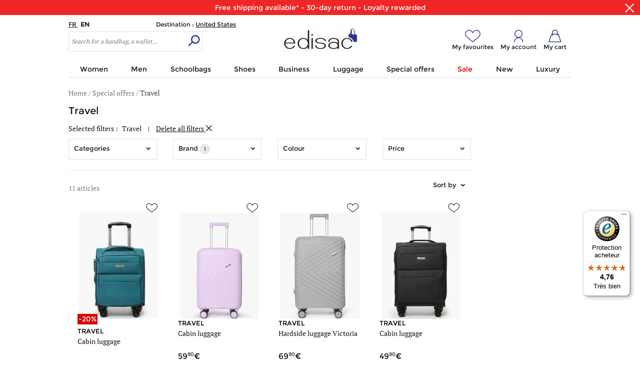

--- FILE ---
content_type: text/html
request_url: https://www.edisac.com/travel-special-offers-m647-c2673-1-en/
body_size: 25253
content:
<!DOCTYPE html>
<html lang="en">
<head>
<!-- Google Tag Manager -->
		<script>(function(w,d,s,l,i){w[l]=w[l]||[];w[l].push({'gtm.start':
		new Date().getTime(),event:'gtm.js'});var f=d.getElementsByTagName(s)[0],
		j=d.createElement(s),dl=l!='dataLayer'?'&l='+l:'';j.async=true;j.src=
		'https://www.googletagmanager.com/gtm.js?id='+i+dl;f.parentNode.insertBefore(j,f);
		})(window,document,'script','dataLayer','GTM-KFH5KM');</script>
		<!-- End Google Tag Manager -->
	<title>Special offers - Shop the new collection</title>
	<meta name="title" content="Special offers - Shop the new collection" />
	<meta charset="iso-8859-1">
	<meta name="keywords" content="special offers">
	<meta name="description" content="Special offers on Edisac: find out about the new collection and enjoy low prices. Free shipping available.">
	<meta name="robots" content="noindex, follow">
	<meta name="robots" content="noodp">
	<meta name="google-site-verification" content="rtr1Eg8g9hwBnlJoAPr8qQeA71yNQHv0kLbyUAAcPVo" />	<meta name="facebook-domain-verification" content="vsdb3fqqo3gwx2ufn9c3s0rtx4js1g" />	<link type="text/css" rel="stylesheet" href="https://www.edisac.com/css/styleConcat.min.84f6b5b903c3fdd600675a355f67124f.css">
	<link rel="shortcut icon" href="/favicon.ico">
			<!-- Google Analytics -->
			<script>
			(function(i,s,o,g,r,a,m){i['GoogleAnalyticsObject']=r;i[r]=i[r]||function(){ (i[r].q=i[r].q||[]).push(arguments)},i[r].l=1*new Date();a=s.createElement(o), m=s.getElementsByTagName(o)[0];a.async=1;a.src=g;m.parentNode.insertBefore(a,m) })(window,document,'script','//www.google-analytics.com/analytics.js','ga');
			</script>
			<script type="text/javascript">
			ga("create", "UA-3141289-1", {"allowLinker": true, 'siteSpeedSampleRate': 5});
			ga("require", "linker");
			ga('require', 'displayfeatures');
			ga('require', 'ec');
			ga('require', 'GTM-KQC5HV4');
			ga("linker:autoLink", ["edisac.com", "ogone.com"]);
			</script>
			<!-- End Google Analytics -->
		
		<!-- Pinterest Pixel Base Code -->
		<script type="text/javascript">
			!function(e){if(!window.pintrk){window.pintrk=function(){window.pintrk.queue.push(
				Array.prototype.slice.call(arguments))};var
				n=window.pintrk;n.queue=[],n.version="3.0";var
				t=document.createElement("script");t.async=!0,t.src=e;var
				r=document.getElementsByTagName("script")[0];r.parentNode.insertBefore(t,r)}}("https://s.pinimg.com/ct/core.js");
			pintrk('load', '2613097994058');
			pintrk('page');
		</script>
		<noscript>
			<img height="1" width="1" style="display:none;" alt="" src="https://ct.pinterest.com/v3/?tid=2613097994058&noscript=1" />
		</noscript>
		<!-- End Pinterest Pixel Base Code -->

			<link rel="alternate" hreflang="fr" href="https://www.edisac.com/travel-bonnes-affaires-m647-c2673-1/" />
	<link rel="alternate" hreflang="en" href="https://www.edisac.com/travel-special-offers-m647-c2673-1-en/" />
	
		<!--[if lte IE 9]>
		<link type="text/css" rel="stylesheet" href="/css/style-ielte9.css" />
		<script src="https://html5shiv.googlecode.com/svn/trunk/html5.js"></script>
		<![endif]-->
	<meta name='theme-color' content='#1d31de' />
	<meta content='width=device-width, initial-scale=1.0, minimum-scale=1.0, maximum-scale=1.0, user-scalable=no' name='viewport' />

		
		<script type="text/javascript">
			window.easyenceDataLayer = window.easyenceDataLayer || [];

			var yt_addToCart = function(cart_id, id, sku, price_ati, qty) {
				if ('undefined' !== typeof window.yt_workspace && 'function' == typeof(window.yt_workspace)) {
					window.yt_workspace('track', 'event', {
						'Category': 'Cart',
						'Action': 'AddToCart',
						'Label': cart_id,
						'Value': JSON.stringify({
							id: id,
							sku: sku,
							price_ati: price_ati,
							qty: qty
						})
					});
				}
			};

			var yt_impressionViews = function(product_list, category_id, ab_test_variant_id) {
				if ('undefined' !== typeof window.yt_workspace && 'function' == typeof(window.yt_workspace)) {
					window.yt_workspace('track', 'event', {
						'Category': 'Impression',
						'Action': 'Views',
						'Value': JSON.stringify({
							product_list: product_list,
							category_id: category_id,
							ab_test_variant_id: ab_test_variant_id
						})
					});
				}
			};

			var yt_impressionClick = function(product_id) {
				if ('undefined' !== typeof window.yt_workspace && 'function' == typeof(window.yt_workspace)) {
					window.yt_workspace('track', 'event', {
						'Category': 'Impression',
						'Action': 'Click',
						'Value': product_id
					});
				}
			};
		</script>		
		</head>
<script>                                                                                                                                                  
	function EasyenceTracking() {                                                                                                                                    
		if (window.axeptioSDK.hasAcceptedVendor('easyence') == true) {                                                                                             
			// General settings                                                                                                                               
			var _y_account = 'YT-000166-1';                                                                                                                   
			var _y_domain_id = '0488'; //edisac.com                                                                                                           
			//var _y_domain_account = document.domain.substring(4, document.domain.length);                                                                   
			var _y_domain_account = document.domain;                                                                                                          
																																							
			switch (_y_domain_account) {                                                                                                                      
				case 'mobildev.edisac.com':                                                                                                               
					_y_domain_id = '0489';                                                                                                            
					break;                                                                                                                            
			}                                                                                                                                                 
																																							
			var _y_tools = window.ysance;                                                                                                                     
			var _y_params = _y_tools.getQueryParams();                                                                                                        
			_y_tools.get('yt_workspace');                                                                                                                     
																																							
			// Profile-matching                                                                                                                               
			var _y_firstPM = '';                                                                                                                              
																																							
			// Initialisation du tracker                                                                                                                      
			window.yt_workspace('init', {                                                                                                                     
								'account': _y_account,                                                                                                        
								'domain_id': _y_domain_id,                                                                                                    
								'visitor': {                                                                                                                  
									'_pmId': (_y_firstPM ? _y_firstPM.id : ''),                                                                               
									'_pmSrc': (_y_firstPM ? _y_firstPM.src + ';' + _y_firstPM.ch : '')                                                        
								}/*,                                                                                                                          
								'rewrite_cookie_url': 'https://fpc.edisac.com/visitor-uid-cookie',                                                            
								'debug_enabled': false*/                                                                                                      
			});                                                                                                                                               
																																							
			if (easyenceDataLayer[0] != undefined) {                                                                                                          
				for( var j = 0; j < easyenceDataLayer[0].length; j++ ) {                                                                                  
						window.yt_workspace('setCustomData', easyenceDataLayer[0][j].setCustomData, easyenceDataLayer[0][j].value);                       
				}                                                                                                                                         
				window.yt_workspace('track', 'page');                                                                                                     
			}                                                                                                                                                 
																																							
			if (easyenceDataLayer[1] != undefined) yt_impressionViews( easyenceDataLayer[1][0].product_list, easyenceDataLayer[1][0].category_id, '');        
		}                                                                                                                                                        
	}
	window.addEventListener('load', (event) => { EasyenceTracking(); });
</script>
                                                                                                                                               
<body >
	<!-- Google Tag Manager (noscript) -->
	<noscript><iframe src="https://www.googletagmanager.com/ns.html?id=GTM-KFH5KM" height="0" width="0" style="display:none;visibility:hidden"></iframe></noscript>
	<!-- End Google Tag Manager (noscript) -->


	<div id="wrapper">
		<div id="type-ecran"></div>
		<div id="goptions" ></div>
		<header class='line'>
			
			<div id="headerEntete" class="mts">
				<div>
					<div id="hamburgerMenu" class="show840">
						<div class="icon-hamburger"></div>
					</div>
				
					<div class="fontMon small hide840 mbxs ">
													<a href="https://www.edisac.com/travel-bonnes-affaires-m647-c2673-1/" class="mrxs text-underline">FR							</a>
																				<span class="mrxs strong">EN							</span>
													<span id='spanPopUpInternationale' class='line right cursor-pointeur'>Destination :  <span class='text-underline'>United States</span></span>					</div>
					<div id="headerEnteteSearch" >
						<div id="mini-search" class="icon-r-search show840"></div>
	
						<div id="search" class="small w100 hide840">
							<form method="get" name="searchForm" id="searchForm" action="/search.php?lang=EN" class="mod  fontGeo">
								<input id="searchinput" class="autocompletion left" type="text" placeholder="Search for a handbag, a wallet… " autocomplete="off"
									name="keyword" value=""
									data-autoCompleteMinLength="2" data-autoCompleteOptions="type=search&lang=EN" data-autoCompleteWidthOf="#search"
									data-autoCompleteCallBack="document.forms['searchForm'].submit();"
								/>
								<input type="submit" id="searchbtn" value="" class="right" />
							</form>
						</div>
					</div>
				</div>
				<div id="headerEnteteLogo">
						<a href="https://www.edisac.com/">
																<img class="hide500" src="https://www.edisac.com/images/logo_header1.jpg" alt="Edisac">
									<img class="show500" src="https://www.edisac.com/images/logo_header1.jpg" alt="Edisac">
									<!--<img class="hide500" src="https://www.edisac.com/images/header_logo_noel/Logo_header_argent_noel_EN.jpg" alt="Edisac">
									<img class="show500" src="https://www.edisac.com/images/header_logo_noel/Logo-mobile.jpg" alt="Edisac">-->
																					</a>
				</div>
				<div id="headerEnteteIcon" >
					<div id="headerFavoris" >
						<a id="favoris-mini" class="icon-favoris" href="/favoris.php?lang=EN">
							<span class="hide">0</span>
						</a>
						<div class="label hide840 small">My favourites</div>
					</div>
						
											<div id="headerAccount" >
															<a id="account-mini" class="icon-account small"
									href="/login.php?lang=EN"></a>
														<div class="label hide840 small">My account</div>

							<div id="accountdrop">
								<ul class="man pan unstyled">
									
            <li class='login'>
                <a href='/login.php' class='button' class='touchForward'>
    			     <span>Create an account or login</span>
                </a>
    		</li>
            <li class='menuMonCompte'>
    			<a href='/login.php?lang=EN&ref=account_commandes.php' class='touchForward'>
    				<span class='icon-circle-livraison f2em mrxs'></span>
    				<span class='vsuper'>
    					My orders
    				</span>
    			</a>
    		</li>
    		<li class='menuMonCompte'>
    			<a href='/login.php?lang=EN&ref=account_commentretourner.php' class='touchForward'>
    				<span class='icon-circle-retour f2em mrxs'></span>
    				<span class='vsuper'>
    					Return an order
    				</span>
    			</a>
    		</li>
        								</ul>
							</div>
						</div>
						
						<div id="headerCart" >
							<a id="cart-mini" class="icon-cart" href="/cart.php?lang=EN">
															</a>
							<div class="label hide840 small">My cart</div>
							<div id="cartdrop">
																	<i class=' couleur1'><p>Your cart is empty</p></i>															</div>
						</div>
									</div>
			</div>

			<nav id="headerMenu" >
				<div id="menuMobileFerme" class="cursor-pointeur max840 line">
					<span class="icon-croix"></span>
				</div>
				<div class='title1 show840'>Menu</div>
				<ul><li><a class="title1" href="https://www.edisac.com/women-c994-en/" title="Women"><span>Women</span></a><div class='content'><div class='retour line icon-l-chevron title1 show840'>Back<div class='icon-croix'></div></div><div class='title1 pbs accesSHP show840'><a href="https://www.edisac.com/women-c994-en/" title="Women">Home Women</a></div><div><div class='title1 pbs collapseNext'>Categories</div><div class='collapse'><a class="pbs "
								 onclick="ga('send','event','survol','categorie_Women','Handbags')" 
								 href="https://www.edisac.com/handbags-c995-1-en/" title="Handbags">Handbags</a><a class="pbs" 
									onclick="ga('send','event','survol','categorie_Women','Handbags')" 
									href="https://www.edisac.com/crossbody-bag-c1059-1-en/" title="Crossbody bag">Crossbody bag</a><a class="pbs" 
									onclick="ga('send','event','survol','categorie_Women','Handbags')" 
									href="https://www.edisac.com/shoulder-bag-c1060-1-en/" title="Shoulder bag">Shoulder bag</a><a class="pbs" 
									onclick="ga('send','event','survol','categorie_Women','Handbags')" 
									href="https://www.edisac.com/backpack-c1063-1-en/" title="Backpack">Backpack</a><a class="pbs" 
									onclick="ga('send','event','survol','categorie_Women','Handbags')" 
									href="https://www.edisac.com/bum-bag-c1062-1-en/" title="Bum bag">Bum bag</a><a class="pbs "
								 onclick="ga('send','event','survol','categorie_Women','Wallets-and-purses')" 
								 href="https://www.edisac.com/wallets-and-purses-c996-1-en/" title="Wallets and purses">Wallets and purses</a><a class="pbs" 
									onclick="ga('send','event','survol','categorie_Women','Wallets-and-purses')" 
									href="https://www.edisac.com/purse-c1065-1-en/" title="Purse">Purse</a><a class="pbs" 
									onclick="ga('send','event','survol','categorie_Women','Wallets-and-purses')" 
									href="https://www.edisac.com/wallet-c1066-1-en/" title="Wallet">Wallet</a><a class="pbs "
								 onclick="ga('send','event','survol','categorie_Women','Accessories')" 
								 href="https://www.edisac.com/accessories-c997-1-en/" title="Accessories">Accessories</a></div></div><div><div class='title1 pbs collapseNext'>Brands</div><div class='collapse'><a class="pbs posRel " 
							onclick="ga('send','event','survol','marque_Women','LONGCHAMP')" 
							href="https://www.edisac.com/longchamp-women-m192-c994-1-en/" title="LONGCHAMP">Longchamp  </a><a class="pbs posRel " 
							onclick="ga('send','event','survol','marque_Women','ETRIER')" 
							href="https://www.edisac.com/etrier-women-m731-c994-1-en/" title="ETRIER">Etrier  </a><a class="pbs posRel " 
							onclick="ga('send','event','survol','marque_Women','LANCASTER')" 
							href="https://www.edisac.com/lancaster-women-m188-c994-1-en/" title="LANCASTER">Lancaster  </a><a class="pbs posRel " 
							onclick="ga('send','event','survol','marque_Women','LANCEL')" 
							href="https://www.edisac.com/lancel-women-m947-c994-1-en/" title="LANCEL">Lancel  </a><a class="pbs posRel " 
							onclick="ga('send','event','survol','marque_Women','PAUL-MARIUS')" 
							href="https://www.edisac.com/paul-marius-women-m2221-c994-1-en/" title="PAUL MARIUS">Paul marius  </a><a class="pbs posRel " 
							onclick="ga('send','event','survol','marque_Women','GUESS')" 
							href="https://www.edisac.com/guess-women-m694-c994-1-en/" title="GUESS">Guess  </a><a class="pbs posRel " 
							onclick="ga('send','event','survol','marque_Women','GERARD-DAREL')" 
							href="https://www.edisac.com/gerard-darel-women-m862-c994-1-en/" title="GERARD DAREL">Gerard darel  </a><a class="pbs posRel " 
							onclick="ga('send','event','survol','marque_Women','VANESSA-BRUNO')" 
							href="https://www.edisac.com/vanessa-bruno-women-m2429-c994-1-en/" title="VANESSA BRUNO">Vanessa bruno  </a><a class="pbs rondalink strong" href="/our-brands-women-mq994/">See all brands </a></div></div><div class='menuThematique pas'><div class='title1 pbs'>Themes</div><p><a href="/etrier-women-m731-c994-1-en/"><img 
						onclick="ga('send','event','survol','thematique_Women_image','')" 
						src="/images/photolib_la/264544.jpg" alt="sac etrier" /></a></p><a class="pts" 
								onclick="ga('send','event','survol','thematique_Women','Hiver-Cocooning!')" 
								href="https://www.edisac.com/accessoires-cocooning-c3889-1-en/" title="Hiver Cocooning!">Hiver Cocooning!</a>
<a class="pts" 
								onclick="ga('send','event','survol','thematique_Women','Selection-Daim')" 
								href="https://www.edisac.com/sac-daim-c3995-1-en/" title="Selection Daim">Selection Daim</a>
<a class="pts" 
								onclick="ga('send','event','survol','thematique_Women','Les-sacs-intemporels,-amis-fidèles')" 
								href="https://www.edisac.com/sacs-intemporels-c4997-1-en/" title="Les sacs intemporels, amis fidèles">Les sacs intemporels, amis fidèles</a>
<a class="pts" 
								onclick="ga('send','event','survol','thematique_Women','Exclusive-brands')" 
								href="https://www.edisac.com/makeselection.php?categoryno=995&amp;filterdata%5Bmakes%5D%5B731%5D=true&amp;filterdata%5Bmakes%5D%5B933%5D=true&amp;filterdata%5Bmakes%5D%5B1734%5D=true&amp;filterdata%5Bmakes%5D%5B817%5D=true&amp;filterdata%5Bmakes%5D%5B742%5D=true" title="Exclusive brands">Exclusive brands</a>
<a class="pts" 
								onclick="ga('send','event','survol','thematique_Women','trendy-backpacks')" 
								href="https://www.edisac.com/trendy-backpacks-c11215-1-en/" title="trendy backpacks">Trendy backpacks</a>
</div></div></li><li><a class="title1" href="https://www.edisac.com/men-c999-en/" title="Men"><span>Men</span></a><div class='content'><div class='retour line icon-l-chevron title1 show840'>Back<div class='icon-croix'></div></div><div class='title1 pbs accesSHP show840'><a href="https://www.edisac.com/men-c999-en/" title="Men">Home Men</a></div><div><div class='title1 pbs collapseNext'>Categories</div><div class='collapse'><a class="pbs "
								 onclick="ga('send','event','survol','categorie_Men','Bag')" 
								 href="https://www.edisac.com/bag-for-men-c1000-1-en/" title="Bag">Bag</a><a class="pbs" 
									onclick="ga('send','event','survol','categorie_Men','Bag')" 
									href="https://www.edisac.com/crossbody-bag-c1095-1-en/" title="Crossbody bag">Crossbody bag</a><a class="pbs" 
									onclick="ga('send','event','survol','categorie_Men','Bag')" 
									href="https://www.edisac.com/messenger-bag-c1097-1-en/" title="Messenger bag">Messenger bag</a><a class="pbs" 
									onclick="ga('send','event','survol','categorie_Men','Bag')" 
									href="https://www.edisac.com/small-bag-c1098-1-en/" title="Small bag">Small bag</a><a class="pbs" 
									onclick="ga('send','event','survol','categorie_Men','Bag')" 
									href="https://www.edisac.com/bagpack-c1099-1-en/" title="Bagpack">Bagpack</a><a class="pbs" 
									onclick="ga('send','event','survol','categorie_Men','Wallets-and-purses-for-men')" 
									href="https://www.edisac.com/wallet-c1101-1-en/" title="Wallet">Wallet</a><a class="pbs" 
									onclick="ga('send','event','survol','categorie_Men','Wallets-and-purses-for-men')" 
									href="https://www.edisac.com/purse-c1100-1-en/" title="purse">Purse</a><a class="pbs" 
									onclick="ga('send','event','survol','categorie_Men','Accessories')" 
									href="https://www.edisac.com/belt-for-men-c1116-1-en/" title="Men's Belt">Men's Belt</a><a class="pbs" 
									onclick="ga('send','event','survol','categorie_Men','Accessories')" 
									href="https://www.edisac.com/cap-c11321-1-en/" title="Cap">Cap</a></div></div><div><div class='title1 pbs collapseNext'>Brands</div><div class='collapse'><a class="pbs posRel " 
							onclick="ga('send','event','survol','marque_Men','TOMMY-HILFIGER')" 
							href="https://www.edisac.com/tommy-hilfiger-men-m1771-c999-1-en/" title="TOMMY HILFIGER">Tommy hilfiger  </a><a class="pbs posRel " 
							onclick="ga('send','event','survol','marque_Men','ETRIER')" 
							href="https://www.edisac.com/etrier-men-m731-c999-1-en/" title="ETRIER">Etrier  </a><a class="pbs posRel " 
							onclick="ga('send','event','survol','marque_Men','SERGE-BLANCO')" 
							href="https://www.edisac.com/serge-blanco-men-m866-c999-1-en/" title="SERGE BLANCO">Serge blanco  </a><a class="pbs posRel " 
							onclick="ga('send','event','survol','marque_Men','HUGO-BOSS')" 
							href="https://www.edisac.com/hugo-boss-men-m2187-c999-1-en/" title="HUGO BOSS">Hugo boss  </a><a class="pbs posRel " 
							onclick="ga('send','event','survol','marque_Men','ARTHUR-&-ASTON')" 
							href="https://www.edisac.com/arthur-and-aston-men-m224-c999-1-en/" title="ARTHUR &amp; ASTON">Arthur &amp; aston  </a><a class="pbs posRel " 
							onclick="ga('send','event','survol','marque_Men','LANCASTER')" 
							href="https://www.edisac.com/lancaster-men-m188-c999-1-en/" title="LANCASTER">Lancaster  </a><a class="pbs posRel " 
							onclick="ga('send','event','survol','marque_Men','SECRID')" 
							href="https://www.edisac.com/secrid-men-m2031-c999-1-en/" title="SECRID">Secrid  </a><a class="pbs posRel " 
							onclick="ga('send','event','survol','marque_Men','CHABRAND')" 
							href="https://www.edisac.com/chabrand-men-m2561-c999-1-en/" title="CHABRAND">Chabrand  </a><a class="pbs rondalink strong" href="/our-brands-men-mq999/">See all brands </a></div></div><div class='menuThematique pas'><div class='title1 pbs'>Themes</div><p><a href="/etrier-men-m731-c999-1-en/" onclick="ga('send', 'event', 'animation_commerciale', 'Survol_homme_EN', 'tommy')"><img 
						onclick="ga('send','event','survol','thematique_Men_image','')" 
						src="/images/photolib_la/266737.jpg" alt="sac portefeuille tommy hilfiger" /></a></p><a class="pts" 
								onclick="ga('send','event','survol','thematique_Men','lifestyle')" 
								href="https://www.edisac.com/trendy-backpacks-c11215-1-en/" title="lifestyle">Lifestyle</a>
<a class="pts" 
								onclick="ga('send','event','survol','thematique_Men','Herschel-Retreat-Backpack')" 
								href="https://www.edisac.com/backpack-retreat-1-compartment-+-15-pc-classics-herschel-00010066-53a-en" title="Herschel Retreat Backpack">Herschel Retreat Backpack</a>
</div></div></li><li><a class="title1" href="https://www.edisac.com/schoolbags-c1004-en/" title="Schoolbags"><span>Schoolbags</span></a><div class='content'><div class='retour line icon-l-chevron title1 show840'>Back<div class='icon-croix'></div></div><div class='title1 pbs accesSHP show840'><a href="https://www.edisac.com/schoolbags-c1004-en/" title="Schoolbags">Home Schoolbags</a></div><div><div class='title1 pbs collapseNext'>Categories</div><div class='collapse'><a class="pbs "
								 onclick="ga('send','event','survol','categorie_Schoolbags','Schoolbag')" 
								 href="https://www.edisac.com/schoolbag-c1005-1-en/" title="Schoolbag">Schoolbag</a><a class="pbs" 
									onclick="ga('send','event','survol','categorie_Schoolbags','Schoolbag')" 
									href="https://www.edisac.com/backpack-c1127-1-en/" title="Backpack">Backpack</a><a class="pbs" 
									onclick="ga('send','event','survol','categorie_Schoolbags','Schoolbag')" 
									href="https://www.edisac.com/wheeled-backpack-c1128-1-en/" title="Wheeled backpack">Wheeled backpack</a><a class="pbs" 
									onclick="ga('send','event','survol','categorie_Schoolbags','Schoolbag')" 
									href="https://www.edisac.com/satchel-c1129-1-en/" title="Satchel">Satchel</a><a class="pbs" 
									onclick="ga('send','event','survol','categorie_Schoolbags','Schoolbag')" 
									href="https://www.edisac.com/wheeled-satchel-c1130-1-en/" title="Wheeled satchel">Wheeled satchel</a><a class="pbs" 
									onclick="ga('send','event','survol','categorie_Schoolbags','Wallets-and-purses')" 
									href="https://www.edisac.com/kit-c1145-1-en/" title="Kit">Kit</a><a class="pbs" 
									onclick="ga('send','event','survol','categorie_Schoolbags','Wallets-and-purses')" 
									href="https://www.edisac.com/wallet-c1140-1-en/" title="Wallet">Wallet</a></div></div><div><div class='title1 pbs collapseNext'>Brands</div><div class='collapse'><a class="pbs posRel " 
							onclick="ga('send','event','survol','marque_Schoolbags','EASTPAK')" 
							href="https://www.edisac.com/eastpak-schoolbags-m362-c1004-1-en/" title="EASTPAK">Eastpak  </a><a class="pbs posRel " 
							onclick="ga('send','event','survol','marque_Schoolbags','CABAIA')" 
							href="https://www.edisac.com/cabaia-schoolbags-m2371-c1004-1-en/" title="CABAIA">Cabaia  </a><a class="pbs posRel " 
							onclick="ga('send','event','survol','marque_Schoolbags','CAMELEON')" 
							href="https://www.edisac.com/cameleon-schoolbags-m737-c1004-1-en/" title="CAMELEON">Cameleon  </a><a class="pbs posRel " 
							onclick="ga('send','event','survol','marque_Schoolbags','HELLO-HOSSY')" 
							href="https://www.edisac.com/hello-hossy-schoolbags-m2595-c1004-1-en/" title="HELLO HOSSY">Hello hossy  </a><a class="pbs posRel " 
							onclick="ga('send','event','survol','marque_Schoolbags','TANN-S')" 
							href="https://www.edisac.com/tanns-schoolbags-m874-c1004-1-en/" title="TANN'S">Tann's  </a><a class="pbs posRel " 
							onclick="ga('send','event','survol','marque_Schoolbags','UCON-ACROBATICS')" 
							href="https://www.edisac.com/ucon-acrobatics-schoolbags-m2485-c1004-1-en/" title="UCON ACROBATICS">Ucon acrobatics  </a><a class="pbs posRel " 
							onclick="ga('send','event','survol','marque_Schoolbags','CARAMEL-ET-CIE')" 
							href="https://www.edisac.com/caramel-et-cie-schoolbags-m2329-c1004-1-en/" title="CARAMEL ET CIE">Caramel et cie  </a><a class="pbs posRel " 
							onclick="ga('send','event','survol','marque_Schoolbags','KIPLING')" 
							href="https://www.edisac.com/kipling-schoolbags-m73-c1004-1-en/" title="KIPLING">Kipling  </a><a class="pbs rondalink strong" href="/our-brands-schoolbags-mq1004/">See all brands </a></div></div><div class='menuThematique pas'><div class='title1 pbs'>Themes</div><p><a href="/cabaia-schoolbags-m2371-c1004-1-en/" onclick="ga('send', 'event', 'animation_commerciale', 'Survol_jeune_FR', 'gourde')"><img title="sac a dos eastpak" 
						onclick="ga('send','event','survol','thematique_Schoolbags_image','')" 
						src="/images/photolib_la/266743.jpg" alt="cameleon" /></a></p><a class="pts" 
								onclick="ga('send','event','survol','thematique_Schoolbags','New-items')" 
								href="https://www.edisac.com/new-items-c1579-1-en/" title="New items">New items</a>
<a class="pts" 
								onclick="ga('send','event','survol','thematique_Schoolbags','Kids-3---5-yrs')" 
								href="https://www.edisac.com/schoolbag-11-14-years-old-aD1-c1005-1-en/" title="Kids 3 - 5 yrs">Kids 3 - 5 yrs</a>
<a class="pts" 
								onclick="ga('send','event','survol','thematique_Schoolbags','Kids-6---10-yrs')" 
								href="https://www.edisac.com/schoolbag-11-14-years-old-aD2-c1005-1-en/" title="Kids 6 - 10 yrs">Kids 6 - 10 yrs</a>
<a class="pts" 
								onclick="ga('send','event','survol','thematique_Schoolbags','Teen-11---14-yrs')" 
								href="https://www.edisac.com/schoolbag-11-14-years-old-aD3-c1005-1-en/" title="Teen 11 - 14 yrs">Teen 11 - 14 yrs</a>
<a class="pts" 
								onclick="ga('send','event','survol','thematique_Schoolbags','Teen-15-+')" 
								href="https://www.edisac.com/schoolbag-11-14-years-old-aD4-c1005-1-en/" title="Teen 15 +">Teen 15 +</a>
</div></div></li><li><a class="title1" href="https://www.edisac.com/shoes-c4037-en/" title="Shoes"><span>Shoes</span></a><div class='content'><div class='retour line icon-l-chevron title1 show840'>Back<div class='icon-croix'></div></div><div class='title1 pbs accesSHP show840'><a href="https://www.edisac.com/shoes-c4037-en/" title="Shoes">Home Shoes</a></div><div><div class='title1 pbs collapseNext'>Categories</div><div class='collapse'><a class="pbs "
								 onclick="ga('send','event','survol','categorie_Shoes','Women-s-shoes')" 
								 href="https://www.edisac.com/womens-shoes-c4039-1-en/" title="Women's shoes">Women's shoes</a><a class="pbs "
								 onclick="ga('send','event','survol','categorie_Shoes','Men-s-shoes')" 
								 href="https://www.edisac.com/mens-shoes-c4041-1-en/" title="Men's shoes">Men's shoes</a><a class="pbs "
								 onclick="ga('send','event','survol','categorie_Shoes','Socks')" 
								 href="https://www.edisac.com/socks-c10939-1-en/" title="Socks">Socks</a><a class="pbs "
								 onclick="ga('send','event','survol','categorie_Shoes','Shoes-accessories')" 
								 href="https://www.edisac.com/accessories-for-shoes-c4047-1-en/" title="Shoes accessories">Shoes accessories</a></div></div><div><div class='title1 pbs collapseNext'>Brands</div><div class='collapse'><a class="pbs posRel " 
							onclick="ga('send','event','survol','marque_Shoes','UGG')" 
							href="https://www.edisac.com/ugg-shoes-m2279-c4037-1-en/" title="UGG">Ugg  </a><a class="pbs posRel " 
							onclick="ga('send','event','survol','marque_Shoes','SEMERDJIAN')" 
							href="https://www.edisac.com/semerdjian-shoes-m2447-c4037-1-en/" title="SEMERDJIAN">Semerdjian  </a><a class="pbs posRel " 
							onclick="ga('send','event','survol','marque_Shoes','MOON-BOOT')" 
							href="https://www.edisac.com/moon-boot-shoes-m2713-c4037-1-en/" title="MOON BOOT">Moon boot  </a><a class="pbs posRel " 
							onclick="ga('send','event','survol','marque_Shoes','COOLWAY')" 
							href="https://www.edisac.com/coolway-shoes-m2629-c4037-1-en/" title="COOLWAY">Coolway  </a><a class="pbs posRel " 
							onclick="ga('send','event','survol','marque_Shoes','MAM-ZELLE')" 
							href="https://www.edisac.com/mamzelle-shoes-m2387-c4037-1-en/" title="MAM'ZELLE">Mam'zelle  </a><a class="pbs posRel " 
							onclick="ga('send','event','survol','marque_Shoes','PALLADIUM')" 
							href="https://www.edisac.com/palladium-shoes-m1873-c4037-1-en/" title="PALLADIUM">Palladium  </a><a class="pbs posRel " 
							onclick="ga('send','event','survol','marque_Shoes','GOLA')" 
							href="https://www.edisac.com/gola-shoes-m522-c4037-1-en/" title="GOLA">Gola  </a><a class="pbs posRel " 
							onclick="ga('send','event','survol','marque_Shoes','TAMARIS')" 
							href="https://www.edisac.com/tamaris-shoes-m1851-c4037-1-en/" title="TAMARIS">Tamaris  </a><a class="pbs rondalink strong" href="/our-brands-shoes-mq4037/">See all brands </a></div></div><div class='menuThematique pas'><div class='title1 pbs'>Themes</div><p><a href="/tommy-hilfiger-shoes-m1771-c4037-1-en/" onclick="ga('send', 'event', 'animation_commerciale', 'Survol_chaussures_FR', 'tommy')"><img 
						onclick="ga('send','event','survol','thematique_Shoes_image','')" 
						src="/images/photolib_la/262427.jpg" alt="tommy" /></a></p><a class="pts" 
								onclick="ga('send','event','survol','thematique_Shoes','Animal-prints')" 
								href="https://www.edisac.com/animal-prints-c8977-1-en/" title="Animal prints">Animal prints</a>
<a class="pts" 
								onclick="ga('send','event','survol','thematique_Shoes','Classiques-intemporels')" 
								href="https://www.edisac.com/classiques-intemporels-en-c10961-1-en/" title="Classiques intemporels">Classiques intemporels</a>
<a class="pts" 
								onclick="ga('send','event','survol','thematique_Shoes','Nighttime-Elegance')" 
								href="https://www.edisac.com/nighttime-elegance-c11105-1-en/" title="Nighttime Elegance">Nighttime Elegance</a>
</div></div></li><li><a class="title1" href="https://www.edisac.com/business-c984-en/" title="Business"><span>Business</span></a><div class='content'><div class='retour line icon-l-chevron title1 show840'>Back<div class='icon-croix'></div></div><div class='title1 pbs accesSHP show840'><a href="https://www.edisac.com/business-c984-en/" title="Business">Home Business</a></div><div><div class='title1 pbs collapseNext'>Categories</div><div class='collapse'><a class="pbs "
								 onclick="ga('send','event','survol','categorie_Business','Business-bag')" 
								 href="https://www.edisac.com/business-bag-c4799-1-en/" title="Business bag">Business bag</a><a class="pbs" 
									onclick="ga('send','event','survol','categorie_Business','Business-bag')" 
									href="https://www.edisac.com/business-sleeve-c4801-1-en/" title="Business sleeve">Business sleeve</a><a class="pbs" 
									onclick="ga('send','event','survol','categorie_Business','Business-bag')" 
									href="https://www.edisac.com/briefcase-c4803-1-en/" title="Briefcase">Briefcase</a><a class="pbs" 
									onclick="ga('send','event','survol','categorie_Business','Business-bag')" 
									href="https://www.edisac.com/laptop-messenger-c4809-1-en/" title="Laptop messenger">Laptop messenger</a><a class="pbs" 
									onclick="ga('send','event','survol','categorie_Business','Business-bag')" 
									href="https://www.edisac.com/messenger-bag-c4811-1-en/" title="Messenger bag">Messenger bag</a><a class="pbs" 
									onclick="ga('send','event','survol','categorie_Business','Business-bag')" 
									href="https://www.edisac.com/laptop-backpack-c4813-1-en/" title="Laptop backpack">Laptop backpack</a><a class="pbs" 
									onclick="ga('send','event','survol','categorie_Business','Attache-and-briefcase')" 
									href="https://www.edisac.com/rolling-pilotcase-c4821-1-en/" title="Rolling pilocase">Rolling pilocase</a></div></div><div><div class='title1 pbs collapseNext'>Brands</div><div class='collapse'><a class="pbs posRel " 
							onclick="ga('send','event','survol','marque_Business','ETRIER')" 
							href="https://www.edisac.com/etrier-business-m731-c984-1-en/" title="ETRIER">Etrier  </a><a class="pbs posRel " 
							onclick="ga('send','event','survol','marque_Business','ARTHUR-&-ASTON')" 
							href="https://www.edisac.com/arthur-and-aston-business-m224-c984-1-en/" title="ARTHUR &amp; ASTON">Arthur &amp; aston  </a><a class="pbs posRel " 
							onclick="ga('send','event','survol','marque_Business','TOMMY-HILFIGER')" 
							href="https://www.edisac.com/tommy-hilfiger-business-m1771-c984-1-en/" title="TOMMY HILFIGER">Tommy hilfiger  </a><a class="pbs posRel " 
							onclick="ga('send','event','survol','marque_Business','PAUL-MARIUS')" 
							href="https://www.edisac.com/paul-marius-business-m2221-c984-1-en/" title="PAUL MARIUS">Paul marius  </a><a class="pbs posRel " 
							onclick="ga('send','event','survol','marque_Business','RAINS')" 
							href="https://www.edisac.com/rains-business-m2293-c984-1-en/" title="RAINS">Rains  </a><a class="pbs posRel " 
							onclick="ga('send','event','survol','marque_Business','SAMSONITE')" 
							href="https://www.edisac.com/samsonite-business-m296-c984-1-en/" title="SAMSONITE">Samsonite  </a><a class="pbs posRel " 
							onclick="ga('send','event','survol','marque_Business','DELSEY')" 
							href="https://www.edisac.com/delsey-business-m235-c984-1-en/" title="DELSEY">Delsey  </a><a class="pbs rondalink strong" href="/our-brands-business-mq984/">See all brands </a></div></div><div class='menuThematique pas'><div class='title1 pbs'>Themes</div><p><a href="/ucon-acrobatics-business-m2485-c984-1-en/" onclick="ga('send', 'event', 'animation_commerciale', 'Survol_business_FR', 'lgp')"><img title="porte documents" 
						onclick="ga('send','event','survol','thematique_Business_image','')" 
						src="/images/photolib_la/256227.jpg" alt="porte documents longchamp" /></a></p><a class="pts" 
								onclick="ga('send','event','survol','thematique_Business','15-Inch-Laptop-Bags')" 
								href="https://www.edisac.com/makeselection.php?categoryno=4799&amp;filterdata%5Bs4799_dimo%5D%5BC15%5D=true" title="15-Inch Laptop Bags">15-Inch Laptop Bags</a>
<a class="pts" 
								onclick="ga('send','event','survol','thematique_Business','17-Inch-Laptop-Bags')" 
								href="https://www.edisac.com/makeselection.php?categoryno=4799&amp;filterdata%5Bs4799_dimo%5D%5BC17%5D=true" title="17-Inch Laptop Bags">17-Inch Laptop Bags</a>
</div></div></li><li><a class="title1" href="https://www.edisac.com/luggage-c989-en/" title="Luggage"><span>Luggage</span></a><div class='content'><div class='retour line icon-l-chevron title1 show840'>Back<div class='icon-croix'></div></div><div class='title1 pbs accesSHP show840'><a href="https://www.edisac.com/luggage-c989-en/" title="Luggage">Home Luggage</a></div><div><div class='title1 pbs collapseNext'>Categories</div><div class='collapse'><a class="pbs "
								 onclick="ga('send','event','survol','categorie_Luggage','Carry-on-luggage')" 
								 href="https://www.edisac.com/carry-on-luggage-c4565-1-en/" title="Carry on luggage">Carry on luggage</a><a class="pbs "
								 onclick="ga('send','event','survol','categorie_Luggage','Spinner')" 
								 href="https://www.edisac.com/spinner-c4589-1-en/" title="Spinner">Spinner</a><a class="pbs" 
									onclick="ga('send','event','survol','categorie_Luggage','Spinner')" 
									href="https://www.edisac.com/luggage-set-c4597-1-en/" title="Luggage set">Luggage set</a><a class="pbs "
								 onclick="ga('send','event','survol','categorie_Luggage','Travel-bag-and-camera-bag')" 
								 href="https://www.edisac.com/travel-bag-and-camera-bag-c4629-1-en/" title="Travel bag and camera bag">Travel bag and camera bag</a><a class="pbs" 
									onclick="ga('send','event','survol','categorie_Luggage','Beauty-case-and-toiletry-kit')" 
									href="https://www.edisac.com/beauty-case-c4679-1-en/" title="Beauty case">Beauty case</a><a class="pbs" 
									onclick="ga('send','event','survol','categorie_Luggage','Beauty-case-and-toiletry-kit')" 
									href="https://www.edisac.com/toiletry-kit-c4681-1-en/" title="Toiletry kit">Toiletry kit</a><a class="pbs "
								 onclick="ga('send','event','survol','categorie_Luggage','Luggage-for-kids')" 
								 href="https://www.edisac.com/luggage-for-kids-c4013-1-en/" title="Luggage for kids">Luggage for kids</a><a class="pbs "
								 onclick="ga('send','event','survol','categorie_Luggage','Luggage-accessories')" 
								 href="https://www.edisac.com/luggage-accessories-c4701-1-en/" title="Luggage accessories">Luggage accessories</a></div></div><div><div class='title1 pbs collapseNext'>Brands</div><div class='collapse'><a class="pbs posRel " 
							onclick="ga('send','event','survol','marque_Luggage','TRAVEL')" 
							href="https://www.edisac.com/travel-luggage-m647-c989-1-en/" title="TRAVEL">Travel <sup class='bleu fontMon'>Exclu !</sup> </a><a class="pbs posRel " 
							onclick="ga('send','event','survol','marque_Luggage','SAMSONITE')" 
							href="https://www.edisac.com/samsonite-luggage-m296-c989-1-en/" title="SAMSONITE">Samsonite  </a><a class="pbs posRel " 
							onclick="ga('send','event','survol','marque_Luggage','AMERICAN-TOURISTER')" 
							href="https://www.edisac.com/american-tourister-luggage-m1891-c989-1-en/" title="AMERICAN TOURISTER">American tourister  </a><a class="pbs posRel " 
							onclick="ga('send','event','survol','marque_Luggage','DELSEY')" 
							href="https://www.edisac.com/delsey-luggage-m235-c989-1-en/" title="DELSEY">Delsey  </a><a class="pbs posRel " 
							onclick="ga('send','event','survol','marque_Luggage','LONGCHAMP')" 
							href="https://www.edisac.com/longchamp-luggage-m192-c989-1-en/" title="LONGCHAMP">Longchamp  </a><a class="pbs posRel " 
							onclick="ga('send','event','survol','marque_Luggage','EASTPAK')" 
							href="https://www.edisac.com/eastpak-luggage-m362-c989-1-en/" title="EASTPAK">Eastpak  </a><a class="pbs posRel " 
							onclick="ga('send','event','survol','marque_Luggage','CABAIA')" 
							href="https://www.edisac.com/cabaia-luggage-m2371-c989-1-en/" title="CABAIA">Cabaia  </a><a class="pbs posRel " 
							onclick="ga('send','event','survol','marque_Luggage','TOMMY-HILFIGER')" 
							href="https://www.edisac.com/tommy-hilfiger-luggage-m1771-c989-1-en/" title="TOMMY HILFIGER">Tommy hilfiger  </a><a class="pbs rondalink strong" href="/our-brands-luggage-mq989/">See all brands </a></div></div><div class='menuThematique pas'><div class='title1 pbs'>Themes</div><p><a href="/american-tourister-luggage-m1891-c989-1-en/" onclick="ga('send', 'event', 'animation_commerciale', 'Survol_bagages_FR', 'cabine')"><img title="bagages travel" 
						onclick="ga('send','event','survol','thematique_Luggage_image','')" 
						src="/images/photolib_la/256212.jpg" alt="american tourister" /></a></p><a class="pts" 
								onclick="ga('send','event','survol','thematique_Luggage','Carry-on-luggage')" 
								href="https://www.edisac.com/carry-on-luggage-c4565-1-en/" title="Carry on luggage">Carry on luggage</a>
<a class="pts" 
								onclick="ga('send','event','survol','thematique_Luggage','Hardside-luggage')" 
								href="https://www.edisac.com/hardside-luggage-c4591-1-en/" title="Hardside luggage">Hardside luggage</a>
<a class="pts" 
								onclick="ga('send','event','survol','thematique_Luggage','Softside-luggage')" 
								href="https://www.edisac.com/softside-luggage-c4593-1-en/" title="Softside luggage">Softside luggage</a>
<a class="pts" 
								onclick="ga('send','event','survol','thematique_Luggage','Hybrid-luggage')" 
								href="https://www.edisac.com/hybrid-luggage-c4595-1-en/" title="Hybrid luggage">Hybrid luggage</a>
</div></div></li><li><a class="title1" href="https://www.edisac.com/special-offers-c2673-en/" title="Special offers"><span>Special offers</span></a><div class='content'><div class='retour line icon-l-chevron title1 show840'>Back<div class='icon-croix'></div></div><div class='title1 pbs accesSHP show840'><a href="https://www.edisac.com/special-offers-c2673-en/" title="Special offers">Home Special offers</a></div><div><div class='title1 pbs collapseNext'>Categories</div><div class='collapse'><a class="pbs "
								 onclick="ga('send','event','survol','categorie_Special-offers','Small-prices-bags')" 
								 href="https://www.edisac.com/small-prices-bags-c2675-1-en/" title="Small prices bags">Small prices bags</a><a class="pbs "
								 onclick="ga('send','event','survol','categorie_Special-offers','Small-prices-luggage')" 
								 href="https://www.edisac.com/small-prices-luggage-c2677-1-en/" title="Small prices luggage">Small prices luggage</a><a class="pbs "
								 onclick="ga('send','event','survol','categorie_Special-offers','Small-prices-schoolbags')" 
								 href="https://www.edisac.com/small-prices-schoolbags-c2679-1-en/" title="Small prices schoolbags">Small prices schoolbags</a><a class="pbs "
								 onclick="ga('send','event','survol','categorie_Special-offers','Bags-for-Kids')" 
								 href="https://www.edisac.com/bags-for-kids-c8931-1-en/" title="Bags for Kids">Bags for Kids</a><a class="pbs "
								 onclick="ga('send','event','survol','categorie_Special-offers','Wallets-and-purses')" 
								 href="https://www.edisac.com/wallets-and-purses-c8943-1-en/" title="Wallets and purses">Wallets and purses</a></div></div><div><div class='title1 pbs collapseNext'>Brands</div><div class='collapse'><a class="pbs posRel " 
							onclick="ga('send','event','survol','marque_Special-offers','MILANO')" 
							href="https://www.edisac.com/milano-special-offers-m1734-c2673-1-en/" title="MILANO">Milano <sup class='bleu fontMon'>Exclu !</sup> </a><a class="pbs posRel " 
							onclick="ga('send','event','survol','marque_Special-offers','DAVID-JONES')" 
							href="https://www.edisac.com/david-jones-special-offers-m2491-c2673-1-en/" title="DAVID JONES">David jones  </a><a class="pbs posRel " 
							onclick="ga('send','event','survol','marque_Special-offers','TORROW')" 
							href="https://www.edisac.com/torrow-special-offers-m817-c2673-1-en/" title="TORROW">Torrow  </a><a class="pbs posRel " 
							onclick="ga('send','event','survol','marque_Special-offers','MINIPRIX')" 
							href="https://www.edisac.com/miniprix-special-offers-m161-c2673-1-en/" title="MINIPRIX">Miniprix  </a><a class="pbs posRel " 
							onclick="ga('send','event','survol','marque_Special-offers','TRAVEL')" 
							href="https://www.edisac.com/travel-special-offers-m647-c2673-1-en/" title="TRAVEL">Travel <sup class='bleu fontMon'>Exclu !</sup> </a><a class="pbs posRel " 
							onclick="ga('send','event','survol','marque_Special-offers','EASTPAK')" 
							href="https://www.edisac.com/eastpak-special-offers-m362-c2673-1-en/" title="EASTPAK">Eastpak  </a><a class="pbs rondalink strong" href="/our-brands-special-offers-mq2673/">See all brands </a></div></div><div class='menuThematique pas'><div class='title1 pbs'>Themes</div><p><a href="/milano-special-offers-m1734-c2673-1-en/"><img 
						onclick="ga('send','event','survol','thematique_Special-offers_image','')" 
						src="/images/photolib_la/264499.jpg" alt="sacs milano" /></a></p><a class="pts" 
								onclick="ga('send','event','survol','thematique_Special-offers','Sélection-A4')" 
								href="https://www.edisac.com/selection-a4-c2771-1-en/" title="Sélection A4">Sélection A4</a>
<a class="pts" 
								onclick="ga('send','event','survol','thematique_Special-offers','Eastpak-Backpack-Discount')" 
								href="https://www.edisac.com/sac-a-dos-1-compartiment-a4-eastpak-0pbgk620-052-en" title="Eastpak Backpack Discount">Eastpak Backpack Discount</a>
<a class="pts" 
								onclick="ga('send','event','survol','thematique_Special-offers','Esprit-bohème')" 
								href="https://www.edisac.com/esprit-boheme-c11467-1-en/" title="Esprit bohème">Esprit bohème</a>
</div></div></li><li><a class="title1 touchForward rouge" href="https://www.edisac.com/sale-c538-1-en/"><span>Sale</span></a></li><li><a class="title1 touchForward" href="https://www.edisac.com/new-arrivals-c1539-1-en/"><span>New</span></a></li><li class="menu-luxe">
							<a class="title1 " href="https://www.edisac.com/luxury">
								<span>Luxury</span>
							</a><div class="content line">
							<div class='retour line icon-l-chevron title1 show840'>Back<div class='icon-croix'></div></div>
		
							<div>
								<div class="title1 pbs">Luxury brands</div>
								<a href="/brand-connection-edisac-m2369-c983-1-en/" class="pts">Brand connection</a><a href="/gerard-darel-edisac-m862-c983-1-en/" class="pts">Gerard darel</a><a href="/karl-lagerfeld-edisac-m1939-c983-1-en/" class="pts">Karl lagerfeld</a><a href="/lancel-edisac-m947-c983-1-en/" class="pts">Lancel</a><a href="/lauren-ralph-lauren-edisac-m2091-c983-1-en/" class="pts">Lauren ralph lauren</a><a href="/le-tanneur-edisac-m1075-c983-1-en/" class="pts">Le tanneur</a><a href="/longchamp-en/" class="pts">Longchamp</a><a href="/michael-kors-edisac-m997-c983-1-en/" class="pts">Michael kors</a><a href="/pinko-edisac-m2513-c983-1-en/" class="pts">Pinko</a><a href="/sonia-rykiel-edisac-m834-c983-1-en/" class="pts">Sonia rykiel</a><a href="/vanessa-bruno-edisac-m2429-c983-1-en/" class="pts">Vanessa bruno</a>
							</div>
							<div><p><a href="/longchamp-en/" onclick="ga('send', 'event', 'animation_commerciale', 'Survol_luxe_FR', 'th')"><img title="sac longchamp" src="/images/photolib_la/264545.jpg" alt="sac longchamp" /></a></p></div>

							<div class="menuThematique pas">
								<div class='title1 pbs'>Themes</div>
								<a class="pts" href="https://www.edisac.com/vanessa-bruno-edisac-m2429-c983-1-en/" title="Le Cabas by Vanessa Bruno, a truely timeless piece">Le Cabas by Vanessa Bruno, a truely timeless piece</a>
<a class="pts" href="https://www.edisac.com/top-handle-m-ninon-leather-lancel-00a09222-276-en" title="The new Ninon by Lancel">The new Ninon by Lancel</a>
<a class="pts" href="https://www.edisac.com/women-bags-longchamp-c3481-1-en/" title="Discover the latest Longchamp bags for women">Discover the latest Longchamp bags for women</a>

							</div>
						</div></li>
            <li class='login'>
                <a href='/login.php' class='button' class='touchForward'>
    			     <span>Create an account or login</span>
                </a>
    		</li>
            <li class='menuMonCompte'>
    			<a href='/login.php?lang=EN&ref=account_commandes.php' class='touchForward'>
    				<span class='icon-circle-livraison f2em mrxs'></span>
    				<span class='vsuper'>
    					My orders
    				</span>
    			</a>
    		</li>
    		<li class='menuMonCompte'>
    			<a href='/login.php?lang=EN&ref=account_commentretourner.php' class='touchForward'>
    				<span class='icon-circle-retour f2em mrxs'></span>
    				<span class='vsuper'>
    					Return an order
    				</span>
    			</a>
    		</li>
        </ul>			</nav>
		</header>

		<div id="container" ><!-- contentfile: /cache/edisac.com/categories/2673_EN_Y_647_0_0_0_0_0_0_0_1_48_ED_Y --><!-- FCNOK318 -->	<!-- cache sf1 1768926616-->	<div id="middlefull" class="line">
		<form id="frmsort" method="post">
			<input type="hidden" name="sort" value="tu_mets_ta_variable_ici"/>
		</form>
		<div id="productcrumblebar" class="line mbs crumbcat">
			<span itemscope itemtype="https://schema.org/BreadcrumbList"><span itemprop="itemListElement" itemscope itemtype="https://schema.org/ListItem">  <a itemprop="item" href="/" title="Home">  <span itemprop="name" class="">Home</span></a>  <meta itemprop="position" content="1" /></span><span itemprop="itemListElement" itemscope itemtype="https://schema.org/ListItem"><span > / </span><a itemprop="item" href="/special-offers-c2673-1-en/" title="Special offers" >
					<span itemprop="name">Special offers</span>
				</a>
				<meta itemprop="position" content="2" /></span><span itemprop="itemListElement" itemscope itemtype="https://schema.org/ListItem"> / <a itemprop="item" href="/travel-special-offers-m647-c2673-1-en/"><strong itemprop="name">Travel</strong></a><meta itemprop="position" content="3" /></span>		</div>

		<form method="post">
			<div>
				<input type="hidden" name="categoryno" id="categoryno" value="2673" />
				<input type="hidden" name="selcategoryno" id="selcategoryno" value="2673" />
			</div>
		</form>
		<div id="wrapper-category">
							<div id="filterbar" class=" left w20 prs">
											<div id="categoryseotext">
													</div>
									</div>
						<div id="categorycontent" class=" produitsParLigne-4 posRel left w80">
				<div class="line">
					<div><h1 class="inbl"> Travel</h1><span class='show725'>11 articles</span></div>					</div>							<div id="filtre-selectionne-list" class="hide725 mts mbs">
							<span class='hide725 mrxs'>Selected filters : </span><span class='hide725'>Travel</span>								<span class="pls"> | </span>
								<a class="pls text-underline" href="javascript:resetFilter()">
									Delete all filters									<span class="icon-croix hide725 inbl"></span>
								</a>
													</div>
										<div id="Hfilterbar" class="line">
						<div class="show725 line mbs">
														<button id="showFiltre" class="left w45">Filters<span class="icon icon-filtre f15em plm"></span><span class="show725 right circle circle-bg-couleur1 mlxs blanc">1</span></button>
														<button id="showTrie" class="right w45">Sort by<span class="icon icon-trie pls f15em plm"></span></button>
						</div>
						
													<div id='filtres'>
								<div class="show725 fermerFiltres" ><span>Filters</span></div>
								<div class="filtre-wrapper">
       								    									<div class="filtre-section" id="filtre-category">
    										<div class="filtre-titre">
    											Categories    										</div>
    										<div class="filtre-corps" id="catfilter">
    											<ul class='filter'>
    												<li class="sel tous hide" id="classif_0">
							<a href="/travel-special-offers-m647-c2673-1-en/">All</a></li><li class="sel tous hide" id="design_0"><a href="/travel-special-offers-m647-c2673-1-en/">All (37)</a></li>
<li class="sel tous hide" id="subdesign_0"><a href="/travel-special-offers-m647-c2673-1-en/">All (37)</a></li>
<li id="classif_2677"><h2><a href="/small-prices-luggage-travel-m647-c2677-1-en/"> Small prices luggage</a></h2></li>    											</ul>
    										</div>
    									</div>
    									<div class="filtre-section">
    										<div class="filtre-titre">
    											Brand    											<span class="circle circle-bg-couleur4">1</span>    										</div>
    										<div class="filtre-corps" id="makefilter">
    											<div class="line posRel">
    												<input type="text" class="listFilter" placeholder="Brands" autocomplete="off"
    													value="" data-listFilterSource="makefilter"	/>
    												<div class="icon-l-search"></div>
    											</div>
    											<ul class="filtre-inner cursor-pointeur">
    												<li><input type='checkbox'  class="filtre-option" id="makes_1799" /><span class='checksibling sourceFilter'>All blacks<span class="filtercount"> (1)</span></span></li><li><input type='checkbox'  class="filtre-option" id="makes_2491" /><span class='checksibling sourceFilter'>David jones<span class="filtercount"> (27)</span></span></li><li><input type='checkbox'  class="filtre-option" id="makes_2337" /><span class='checksibling sourceFilter'>Disney<span class="filtercount"> (1)</span></span></li><li><input type='checkbox'  class="filtre-option" id="makes_362" /><span class='checksibling sourceFilter'>Eastpak<span class="filtercount"> (3)</span></span></li><li><input type='checkbox'  class="filtre-option" id="makes_1732" /><span class='checksibling sourceFilter'>Fc barcelone<span class="filtercount"> (1)</span></span></li><li><input type='checkbox'  class="filtre-option" id="makes_2037" /><span class='checksibling sourceFilter'>Federat. france football<span class="filtercount"> (5)</span></span></li><li><input type='checkbox'  class="filtre-option" id="makes_2645" /><span class='checksibling sourceFilter'>Fortnite<span class="filtercount"> (1)</span></span></li><li><input type='checkbox'  class="filtre-option" id="makes_187" /><span class='checksibling sourceFilter'>Francinel<span class="filtercount"> (1)</span></span></li><li><input type='checkbox'  class="filtre-option" id="makes_2705" /><span class='checksibling sourceFilter'>Frozen 2<span class="filtercount"> (3)</span></span></li><li><input type='checkbox'  class="filtre-option" id="makes_1763" /><span class='checksibling sourceFilter'>Gallantry<span class="filtercount"> (4)</span></span></li><li><input type='checkbox'  class="filtre-option" id="makes_1927" /><span class='checksibling sourceFilter'>Herschel<span class="filtercount"> (1)</span></span></li><li><input type='checkbox'  class="filtre-option" id="makes_1003" /><span class='checksibling sourceFilter'>Hexagona<span class="filtercount"> (53)</span></span></li><li><input type='checkbox'  class="filtre-option" id="makes_333" /><span class='checksibling sourceFilter'>Jansport<span class="filtercount"> (1)</span></span></li><li><input type='checkbox'  class="filtre-option" id="makes_776" /><span class='checksibling sourceFilter'>Katana<span class="filtercount"> (2)</span></span></li><li><input type='checkbox'  class="filtre-option" id="makes_2307" /><span class='checksibling sourceFilter'>Kidzroom<span class="filtercount"> (20)</span></span></li><li><input type='checkbox'  class="filtre-option" id="makes_2343" /><span class='checksibling sourceFilter'>Lego<span class="filtercount"> (6)</span></span></li><li><input type='checkbox'  class="filtre-option" id="makes_1893" /><span class='checksibling sourceFilter'>Les tropeziennes<span class="filtercount"> (2)</span></span></li><li><input type='checkbox'  class="filtre-option" id="makes_2643" /><span class='checksibling sourceFilter'>Lilo &amp; stitch<span class="filtercount"> (1)</span></span></li><li><input type='checkbox'  class="filtre-option" id="makes_1706" /><span class='checksibling sourceFilter'>Lulu castagnette<span class="filtercount"> (7)</span></span></li><li><input type='checkbox'  class="filtre-option" id="makes_2305" /><span class='checksibling sourceFilter'>Mickey and minnie mouse<span class="filtercount"> (3)</span></span></li><li><input type='checkbox'  class="filtre-option" id="makes_1734" /><span class='checksibling sourceFilter'>Milano<span class="filtercount"> (124)</span></span></li><li><input type='checkbox'  class="filtre-option" id="makes_2473" /><span class='checksibling sourceFilter'>Milky kiss<span class="filtercount"> (8)</span></span></li><li><input type='checkbox'  class="filtre-option" id="makes_161" /><span class='checksibling sourceFilter'>Miniprix<span class="filtercount"> (104)</span></span></li><li><input type='checkbox'  class="filtre-option" id="makes_2423" /><span class='checksibling sourceFilter'>My favorite<span class="filtercount"> (2)</span></span></li><li><input type='checkbox'  class="filtre-option" id="makes_1730" /><span class='checksibling sourceFilter'>Olympique de marseille<span class="filtercount"> (3)</span></span></li><li><input type='checkbox'  class="filtre-option" id="makes_924" /><span class='checksibling sourceFilter'>Oui oui<span class="filtercount"> (1)</span></span></li><li><input type='checkbox'  class="filtre-option" id="makes_1731" /><span class='checksibling sourceFilter'>Paris st germain<span class="filtercount"> (2)</span></span></li><li><input type='checkbox'  class="filtre-option" id="makes_2245" /><span class='checksibling sourceFilter'>Paw patrol<span class="filtercount"> (3)</span></span></li><li><input type='checkbox'  class="filtre-option" id="makes_2319" /><span class='checksibling sourceFilter'>Pokemon<span class="filtercount"> (4)</span></span></li><li><input type='checkbox'  class="filtre-option" id="makes_2591" /><span class='checksibling sourceFilter'>Pret<span class="filtercount"> (4)</span></span></li><li><input type='checkbox'  class="filtre-option" id="makes_331" /><span class='checksibling sourceFilter'>Quiksilver<span class="filtercount"> (4)</span></span></li><li><input type='checkbox'  class="filtre-option" id="makes_2149" /><span class='checksibling sourceFilter'>Real madrid<span class="filtercount"> (4)</span></span></li><li><input type='checkbox'  class="filtre-option" id="makes_1775" /><span class='checksibling sourceFilter'>Rip curl<span class="filtercount"> (9)</span></span></li><li><input type='checkbox'  class="filtre-option" id="makes_734" /><span class='checksibling sourceFilter'>Roxy<span class="filtercount"> (7)</span></span></li><li><input type='checkbox'  class="filtre-option" id="makes_2065" /><span class='checksibling sourceFilter'>Sam le pompier<span class="filtercount"> (1)</span></span></li><li><input type='checkbox'  class="filtre-option" id="makes_1795" /><span class='checksibling sourceFilter'>Satch<span class="filtercount"> (1)</span></span></li><li><input type='checkbox'  class="filtre-option" id="makes_2475" /><span class='checksibling sourceFilter'>Skooter<span class="filtercount"> (3)</span></span></li><li><input type='checkbox'  class="filtre-option" id="makes_424" /><span class='checksibling sourceFilter'>Snowball<span class="filtercount"> (13)</span></span></li><li><input type='checkbox'  class="filtre-option" id="makes_2173" /><span class='checksibling sourceFilter'>Soy luna<span class="filtercount"> (1)</span></span></li><li><input type='checkbox'  class="filtre-option" id="makes_817" /><span class='checksibling sourceFilter'>Torrow<span class="filtercount"> (16)</span></span></li><li><input type='checkbox' checked class="filtre-option" id="makes_647" /><span class='checksibling sourceFilter'>Travel<span class="filtercount"> (11)</span></span></li><li><input type='checkbox'  class="filtre-option" id="makes_2545" /><span class='checksibling sourceFilter'>Trixie<span class="filtercount"> (1)</span></span></li><li><input type='checkbox'  class="filtre-option" id="makes_2241" /><span class='checksibling sourceFilter'>Vaiana<span class="filtercount"> (2)</span></span></li><li><input type='checkbox'  class="filtre-option" id="makes_2009" /><span class='checksibling sourceFilter'>Vans<span class="filtercount"> (2)</span></span></li>    											</ul>
    											<a href='#' onclick="ApplyFilter();" class="button btn-filtre w100 mts disabled" data-text=""><span>I filter</span></a>
    										</div>
    									</div>
    									    									<div class="filtre-section">
    										<div class="filtre-titre">
    											Colour    											    										</div>
    										<div class="filtre-corps cursor-pointeur casefilter" id="colorfilter">
    											<ul class="filtre-inner line">
    												<li class="inbl "><input type='checkbox'  class="hide filtre-option" id="colors_1" /><span class="fcolorblock checksibling" data-title="Black"></span></li><li class="inbl "><input type='checkbox'  class="hide filtre-option" id="colors_3" /><span class="fcolorblock checksibling" data-title="Red"></span></li><li class="inbl "><input type='checkbox'  class="hide filtre-option" id="colors_4" /><span class="fcolorblock checksibling" data-title="Blue"></span></li><li class="inbl "><input type='checkbox'  class="hide filtre-option" id="colors_11" /><span class="fcolorblock checksibling" data-title="Gray"></span></li><li class="inbl "><input type='checkbox'  class="hide filtre-option" id="colors_13" /><span class="fcolorblock checksibling" data-title="Violet"></span></li>    											</ul>
    										<a href='#' onclick="ApplyFilter();" class="button btn-filtre w100 mts disabled"><span>I filter</span></a>
    									</div>
    								</div>
    								    									<div class="filtre-section">
    										<div class="filtre-titre">    										
        										Price&nbsp;        	   								</div>
    										<div class="filtre-corps cursor-pointeur" id="pricefilter">
    											<div class="filtre-inner">
    												    												<span>From</span>
													<div class="select-styled">
														<select id="selectPriceMin" class="filtre-option select-style-edisac selectPrice">
																															<option  value="0">0&nbsp;&euro;</option>
																															<option  value="25">25&nbsp;&euro;</option>
																															<option  value="50">50&nbsp;&euro;</option>
																															<option  value="150">150&nbsp;&euro;</option>
																													</select>
													</div>
													<span class="txtcenter">to</span>
													<div class="select-styled">
														<select id="selectPriceMax" class="filtre-option select-style-edisac selectPrice">
																															<option  value="25">25&nbsp; &euro;</option>
																															<option  value="50">50&nbsp; &euro;</option>
																															<option  value="100">100&nbsp; &euro;</option>
																															<option selected value="200">200&nbsp; &euro;</option>
																													</select>
													</div>
    												
    											</div>
    											<a href='#' onclick="ApplyFilter();" class="button btn-filtre w100 mts disabled"><span>I filter</span></a>
    										</div>
    									</div>
    									 
    							</div>
    							<div id="mobilActionFiltre" class="show725">
									    									<a href='#' onclick="resetFilter();" class="bouton-secondaire btn-filtre"><span>Remove</span></a>	
    								    								<a href='#' onclick="ApplyFilter();" class="button btn-filtre disabled"><span>I filter</span></a>
								</div>
							</div>
												<div class="separation hide725 mts mbs"></div>
						    					<div id="trie">
    						<div class="flex">
    							<div class="couleur2 w33 hide725">11 articles</div>
    							
    							<div class="hide725 couleur2 w33 txtcenter">
    								    							</div>
    								
    							<div class="filtre-section" id="trieContent">
    								<div class="show725 fermerFiltres" ><span>Sort by</span></div>
    								<div class="filtre-titre hide725">Sort by </div>
    								<div class="filtre-corps">
    									<a href='#'	data-sort='nouveaute' class="bl ">
    										New arrivals    									</a>
    									<div class="separation show725"></div>
    									<a href='#'	data-sort='prijsop'	class="bl ">
    										Price: low to high    									</a>
    									<div class="separation show725"></div>
    									<a href='#' data-sort='prijsaf'	class="bl ">
    										Price: high to low    									</a>
    									<div class="separation show725"></div>
    									<a href='#'	data-sort='ED'	class="bl ">
    										Undo filter    									</a>
    								</div>
    							</div>
    						</div>
    					</div>
					</div>
					<div id='wrapperCategoryContent' class='basic'><div class="prodframe" onclick="yt_impressionClick('662-13269-XS');" ><div class=" overlay  line"><div class="status-favoris" id="favoris_222045_291999"><span class="icon-favoris"></span></div><div class="left-produc carrousel-extracoul"><ul class="pan"><li class='mbs'>
							    <span class="imgsm">https://www.edisac.com/images/article_sm/1047901/cabin-luggage-travel-blue-662-13269-xs.jpg</span>
								<span class="imgme">https://www.edisac.com/images/article_me/1047901/cabin-luggage-travel-blue-662-13269-xs.jpg</span>
								<span class="product-link">https://www.edisac.com/cabin-luggage-travel-13269-xs-662-en/291999</span>
							</li><li class='mbs'>
							    <span class="imgsm">https://www.edisac.com/images/article_sm/1047902/cabin-luggage-travel-black-662-13269-xs.jpg</span>
								<span class="imgme">https://www.edisac.com/images/article_me/1047902/cabin-luggage-travel-black-662-13269-xs.jpg</span>
								<span class="product-link">https://www.edisac.com/cabin-luggage-travel-13269-xs-662-en/292001</span>
							</li><li class='mbs'>
							    <span class="imgsm">https://www.edisac.com/images/article_sm/1047903/cabin-luggage-travel-red-662-13269-xs.jpg</span>
								<span class="imgme">https://www.edisac.com/images/article_me/1047903/cabin-luggage-travel-red-662-13269-xs.jpg</span>
								<span class="product-link">https://www.edisac.com/cabin-luggage-travel-13269-xs-662-en/291997</span>
							</li></ul></div><div class="right-produc"><div class="prodimg  "><a href='https://www.edisac.com/cabin-luggage-travel-13269-xs-662-en/291999'><img src='https://www.edisac.com/images/article_me/1047901/cabin-luggage-travel-blue-662-13269-xs.jpg' width='159' height='212' alt='Cabin Luggage Travel Blue sun XS' title='Cabin Luggage Travel Blue sun XS' class='imgPrincipale' id='img_222045_-1' data-imgbase='https://www.edisac.com/images/article_me/1047901/cabin-luggage-travel-blue-662-13269-xs.jpg' data-imgporte='https://www.edisac.com/images/article_me/1044993/cabin-luggage-travel-blue-662-13269-xs.jpg' /><img src='https://www.edisac.com/images/article_me/1044993/cabin-luggage-travel-blue-662-13269-xs.jpg' width='159' height='212' alt='Cabin Luggage Travel Blue sun XS-vue-porte' title='Cabin Luggage Travel Blue sun XS-vue-porte' class='prodframeIMGOver' /></a></div><div class="reduc-product solde txtcenter mrs" ><div class="demarque">-20%</div></div><div class="bottom-produc"><div class="prodname infoProduct"><div class="sku hide">662-13269-XS</div><div class="titre"   >TRAVEL</div><div class="corps"  ><a href="https://www.edisac.com/cabin-luggage-travel-13269-xs-662-en/291999">Cabin luggage</a></div></div><div class="prix-product flex mtxs"><div class="prix-formate mrs flex-inline"><span class="strike">39<sup>90</sup>&euro;</span></div><div class="prix-formate reduc"  >31<sup>90</sup><meta content='31.9'  ><meta content='EUR'  >&euro;</div></div><div class="mtxs"><div class="couleursProduct " style="background-color:#276f7b" data-image="https://www.edisac.com/images/article_me/1047901/cabin-luggage-travel-blue-662-13269-xs.jpg"></div><div class="couleursProduct " style="background-color:#af2143" data-image="https://www.edisac.com/images/article_me/1047903/cabin-luggage-travel-red-662-13269-xs.jpg"></div></div></div><div class="bottom-produc-over"><div class="btn-actions mts"><div class="cursor-pointeur couleur5 add-to-comparateur" id="comparateur_222045_291999">
		<span class="icon-comparer valignSub f15em"></span> <span class='fontMon'>COMPARE</span>
				</div></div></div></div></div></div><div class="prodframe" onclick="yt_impressionClick('56F-0M6993-S');" ><div class=" overlay  line"><div class="status-favoris" id="favoris_238455_368659"><span class="icon-favoris"></span></div><div class="left-produc carrousel-extracoul"><ul class="pan"><li class='mbs'>
							    <span class="imgsm">https://www.edisac.com/images/article_sm/1181730/cabin-luggage-travel-violet-56f-0m6993-s.jpg</span>
								<span class="imgme">https://www.edisac.com/images/article_me/1181730/cabin-luggage-travel-violet-56f-0m6993-s.jpg</span>
								<span class="product-link">https://www.edisac.com/cabin-luggage-travel-0m6993-s-56f-en/368659</span>
							</li><li class='mbs'>
							    <span class="imgsm">https://www.edisac.com/images/article_sm/1181724/cabin-luggage-travel-black-56f-0m6993-s.jpg</span>
								<span class="imgme">https://www.edisac.com/images/article_me/1181724/cabin-luggage-travel-black-56f-0m6993-s.jpg</span>
								<span class="product-link">https://www.edisac.com/cabin-luggage-travel-0m6993-s-56f-en/368655</span>
							</li><li class='mbs'>
							    <span class="imgsm">https://www.edisac.com/images/article_sm/1181712/cabin-luggage-travel-gray-56f-0m6993-s.jpg</span>
								<span class="imgme">https://www.edisac.com/images/article_me/1181712/cabin-luggage-travel-gray-56f-0m6993-s.jpg</span>
								<span class="product-link">https://www.edisac.com/cabin-luggage-travel-0m6993-s-56f-en/368661</span>
							</li><li class="exclude mtm txtcenter fontMon"><a href="https://www.edisac.com/cabin-luggage-travel-0m6993-s-56f-en">+2</a></li></ul></div><div class="right-produc"><div class="prodimg  "><a href='https://www.edisac.com/cabin-luggage-travel-0m6993-s-56f-en'><img src='https://www.edisac.com/images/article_me/1181730/cabin-luggage-travel-violet-56f-0m6993-s.jpg' width='159' height='212' alt='Cabin Luggage Travel Violet victoria S' title='Cabin Luggage Travel Violet victoria S' class='imgPrincipale' id='img_238455_-1' data-imgbase='https://www.edisac.com/images/article_me/1181730/cabin-luggage-travel-violet-56f-0m6993-s.jpg' data-imgporte='https://www.edisac.com/images/article_me/1181729/cabin-luggage-travel-violet-56f-0m6993-s.jpg' /><img src='https://www.edisac.com/images/article_me/1181729/cabin-luggage-travel-violet-56f-0m6993-s.jpg' width='159' height='212' alt='Cabin Luggage Travel Violet victoria S-vue-porte' title='Cabin Luggage Travel Violet victoria S-vue-porte' class='prodframeIMGOver' /></a></div><div class="bottom-produc"><div class="prodname infoProduct"><div class="sku hide">56F-0M6993-S</div><div class="titre"   >TRAVEL</div><div class="corps"  ><a href="https://www.edisac.com/cabin-luggage-travel-0m6993-s-56f-en">Cabin luggage</a></div></div><div class="prix-product flex mtxs"><div class="prix-formate "  >59<sup>90</sup><meta content='59.9'  ><meta content='EUR'  >&euro;</div></div><div class="mtxs"><div class="couleursProduct " style="background-color:#f3defa" data-image="https://www.edisac.com/images/article_me/1181730/cabin-luggage-travel-violet-56f-0m6993-s.jpg"></div><div class="couleursProduct " style="background-color:#000000" data-image="https://www.edisac.com/images/article_me/1181724/cabin-luggage-travel-black-56f-0m6993-s.jpg"></div><div class="couleursProduct " style="background-color:#bcbcbc" data-image="https://www.edisac.com/images/article_me/1181712/cabin-luggage-travel-gray-56f-0m6993-s.jpg"></div><div class='resteCouleurs'>+2</div></div></div><div class="bottom-produc-over"><div class="btn-actions mts"><div class="cursor-pointeur couleur5 add-to-comparateur" id="comparateur_238455_0">
		<span class="icon-comparer valignSub f15em"></span> <span class='fontMon'>COMPARE</span>
				</div></div></div></div></div></div><div class="prodframe" onclick="yt_impressionClick('56F-0M6993-M');" ><div class=" overlay  line"><div class="status-favoris" id="favoris_238453_368653"><span class="icon-favoris"></span></div><div class="left-produc carrousel-extracoul"><ul class="pan"><li class='mbs'>
							    <span class="imgsm">https://www.edisac.com/images/article_sm/1181742/hardside-luggage-victoria-travel-gray-56f-0m6993-m.jpg</span>
								<span class="imgme">https://www.edisac.com/images/article_me/1181742/hardside-luggage-victoria-travel-gray-56f-0m6993-m.jpg</span>
								<span class="product-link">https://www.edisac.com/hardside-luggage-victoria-travel-0m6993-m-56f-en/368653</span>
							</li><li class='mbs'>
							    <span class="imgsm">https://www.edisac.com/images/article_sm/1181766/hardside-luggage-victoria-travel-black-56f-0m6993-m.jpg</span>
								<span class="imgme">https://www.edisac.com/images/article_me/1181766/hardside-luggage-victoria-travel-black-56f-0m6993-m.jpg</span>
								<span class="product-link">https://www.edisac.com/hardside-luggage-victoria-travel-0m6993-m-56f-en/368651</span>
							</li><li class='mbs'>
							    <span class="imgsm">https://www.edisac.com/images/article_sm/1181760/hardside-luggage-victoria-travel-blue-56f-0m6993-m.jpg</span>
								<span class="imgme">https://www.edisac.com/images/article_me/1181760/hardside-luggage-victoria-travel-blue-56f-0m6993-m.jpg</span>
								<span class="product-link">https://www.edisac.com/hardside-luggage-victoria-travel-0m6993-m-56f-en/368649</span>
							</li><li class="exclude mtm txtcenter fontMon"><a href="https://www.edisac.com/hardside-luggage-victoria-travel-0m6993-m-56f-en">+2</a></li></ul></div><div class="right-produc"><div class="prodimg  "><a href='https://www.edisac.com/hardside-luggage-victoria-travel-0m6993-m-56f-en'><img src='https://www.edisac.com/images/article_me/1181742/hardside-luggage-victoria-travel-gray-56f-0m6993-m.jpg' width='159' height='212' alt='Hardside Luggage Victoria Travel Gray victoria M' title='Hardside Luggage Victoria Travel Gray victoria M' class='imgPrincipale' id='img_238453_-1' data-imgbase='https://www.edisac.com/images/article_me/1181742/hardside-luggage-victoria-travel-gray-56f-0m6993-m.jpg' data-imgporte='https://www.edisac.com/images/article_me/1181741/hardside-luggage-victoria-travel-gray-56f-0m6993-m.jpg' /><img src='https://www.edisac.com/images/article_me/1181741/hardside-luggage-victoria-travel-gray-56f-0m6993-m.jpg' width='159' height='212' alt='Hardside Luggage Victoria Travel Gray victoria M-vue-porte' title='Hardside Luggage Victoria Travel Gray victoria M-vue-porte' class='prodframeIMGOver' /></a></div><div class="bottom-produc"><div class="prodname infoProduct"><div class="sku hide">56F-0M6993-M</div><div class="titre"   >TRAVEL</div><div class="corps"  ><a href="https://www.edisac.com/hardside-luggage-victoria-travel-0m6993-m-56f-en">Hardside luggage Victoria</a></div></div><div class="prix-product flex mtxs"><div class="prix-formate "  >69<sup>90</sup><meta content='69.9'  ><meta content='EUR'  >&euro;</div></div><div class="mtxs"><div class="couleursProduct " style="background-color:#bcbcbc" data-image="https://www.edisac.com/images/article_me/1181742/hardside-luggage-victoria-travel-gray-56f-0m6993-m.jpg"></div><div class="couleursProduct " style="background-color:#000000" data-image="https://www.edisac.com/images/article_me/1181766/hardside-luggage-victoria-travel-black-56f-0m6993-m.jpg"></div><div class="couleursProduct " style="background-color:#aebbc0" data-image="https://www.edisac.com/images/article_me/1181760/hardside-luggage-victoria-travel-blue-56f-0m6993-m.jpg"></div><div class='resteCouleurs'>+2</div></div></div><div class="bottom-produc-over"><div class="btn-actions mts"><div class="cursor-pointeur couleur5 add-to-comparateur" id="comparateur_238453_0">
		<span class="icon-comparer valignSub f15em"></span> <span class='fontMon'>COMPARE</span>
				</div></div></div></div></div></div><div class="prodframe" onclick="yt_impressionClick('662-013269-S');" ><div class=" overlay  line"><div class="status-favoris" id="favoris_222043_291995"><span class="icon-favoris"></span></div><div class="left-produc carrousel-extracoul"><ul class="pan"><li class='mbs'>
							    <span class="imgsm">https://www.edisac.com/images/article_sm/1047889/cabin-luggage-travel-black-662-013269-s.jpg</span>
								<span class="imgme">https://www.edisac.com/images/article_me/1047889/cabin-luggage-travel-black-662-013269-s.jpg</span>
								<span class="product-link">https://www.edisac.com/cabin-luggage-travel-013269-s-662-en/291995</span>
							</li><li class='mbs'>
							    <span class="imgsm">https://www.edisac.com/images/article_sm/1047888/cabin-luggage-travel-blue-662-013269-s.jpg</span>
								<span class="imgme">https://www.edisac.com/images/article_me/1047888/cabin-luggage-travel-blue-662-013269-s.jpg</span>
								<span class="product-link">https://www.edisac.com/cabin-luggage-travel-013269-s-662-en/291993</span>
							</li><li class='mbs'>
							    <span class="imgsm">https://www.edisac.com/images/article_sm/1047890/cabin-luggage-travel-red-662-013269-s.jpg</span>
								<span class="imgme">https://www.edisac.com/images/article_me/1047890/cabin-luggage-travel-red-662-013269-s.jpg</span>
								<span class="product-link">https://www.edisac.com/cabin-luggage-travel-013269-s-662-en/291991</span>
							</li></ul></div><div class="right-produc"><div class="prodimg  "><a href='https://www.edisac.com/cabin-luggage-travel-013269-s-662-en'><img src='https://www.edisac.com/images/article_me/1047889/cabin-luggage-travel-black-662-013269-s.jpg' width='159' height='212' alt='Cabin Luggage Travel Black sun S' title='Cabin Luggage Travel Black sun S' class='imgPrincipale' id='img_222043_-1' data-imgbase='https://www.edisac.com/images/article_me/1047889/cabin-luggage-travel-black-662-013269-s.jpg' data-imgporte='https://www.edisac.com/images/article_me/1044903/cabin-luggage-travel-black-662-013269-s.jpg' /><img src='https://www.edisac.com/images/article_me/1044903/cabin-luggage-travel-black-662-013269-s.jpg' width='159' height='212' alt='Cabin Luggage Travel Black sun S-vue-porte' title='Cabin Luggage Travel Black sun S-vue-porte' class='prodframeIMGOver' /></a></div><div class="bottom-produc"><div class="prodname infoProduct"><div class="sku hide">662-013269-S</div><div class="titre"   >TRAVEL</div><div class="corps"  ><a href="https://www.edisac.com/cabin-luggage-travel-013269-s-662-en">Cabin luggage</a></div></div><div class="prix-product flex mtxs"><div class="prix-formate "  >49<sup>90</sup><meta content='49.9'  ><meta content='EUR'  >&euro;</div></div><div class="mtxs"><div class="couleursProduct " style="background-color:#276f7b" data-image="https://www.edisac.com/images/article_me/1047888/cabin-luggage-travel-blue-662-013269-s.jpg"></div><div class="couleursProduct " style="background-color:#af2143" data-image="https://www.edisac.com/images/article_me/1047890/cabin-luggage-travel-red-662-013269-s.jpg"></div></div></div><div class="bottom-produc-over"><div class="btn-actions mts"><div class="cursor-pointeur couleur5 add-to-comparateur" id="comparateur_222043_0">
		<span class="icon-comparer valignSub f15em"></span> <span class='fontMon'>COMPARE</span>
				</div></div></div></div></div></div><div class="prodframe" onclick="yt_impressionClick('662-12208-65');" ><div class=" overlay  line"><div class="status-favoris" id="favoris_181095_74801"><span class="icon-favoris"></span></div><div class="left-produc carrousel-extracoul"><ul class="pan"><li class='mbs'>
							    <span class="imgsm">https://www.edisac.com/images/article_sm/761428/medium-travel-bag-on-wheels-snow-travel-gray-662-12208-65.jpg</span>
								<span class="imgme">https://www.edisac.com/images/article_me/761428/medium-travel-bag-on-wheels-snow-travel-gray-662-12208-65.jpg</span>
								<span class="product-link">https://www.edisac.com/medium-travel-bag-on-wheels-snow-travel-12208-65-662-en/74801</span>
							</li></ul></div><div class="right-produc"><div class="prodimg  "><a href='https://www.edisac.com/medium-travel-bag-on-wheels-snow-travel-12208-65-662-en'><img src='https://www.edisac.com/images/article_me/761428/medium-travel-bag-on-wheels-snow-travel-gray-662-12208-65.jpg' width='159' height='212' alt='Medium Travel Bag On Wheels Snow Travel Gray snow - 12208-65' title='Medium Travel Bag On Wheels Snow Travel Gray snow - 12208-65' class='imgPrincipale' id='img_181095_-1' data-imgbase='https://www.edisac.com/images/article_me/761428/medium-travel-bag-on-wheels-snow-travel-gray-662-12208-65.jpg' data-imgporte='https://www.edisac.com/images/article_me/761431/medium-travel-bag-on-wheels-snow-travel-gray-662-12208-65.jpg' /><img src='https://www.edisac.com/images/article_me/761431/medium-travel-bag-on-wheels-snow-travel-gray-662-12208-65.jpg' width='159' height='212' alt='Medium Travel Bag On Wheels Snow Travel Gray snow - 12208-65-vue-porte' title='Medium Travel Bag On Wheels Snow Travel Gray snow - 12208-65-vue-porte' class='prodframeIMGOver' /></a></div><div class="bottom-produc"><div class="prodname infoProduct"><div class="sku hide">662-12208-65</div><div class="titre"   >TRAVEL</div><div class="corps"  ><a href="https://www.edisac.com/medium-travel-bag-on-wheels-snow-travel-12208-65-662-en">Medium travel bag on wheels Snow</a></div></div><div class="prix-product flex mtxs"><div class="prix-formate mrs flex-inline"><span class="strike">49<sup>90</sup>&euro;</span></div><div class="prix-formate reduc"  >39<sup>90</sup><meta content='39.9'  ><meta content='EUR'  >&euro;</div></div><div class="mtxs"><div class="couleursProduct " style="background-color:#645b59" data-image="https://www.edisac.com/images/article_me/761428/medium-travel-bag-on-wheels-snow-travel-gray-662-12208-65.jpg"></div></div></div><div class="bottom-produc-over"><div class="btn-actions mts"><div class="cursor-pointeur couleur5 add-to-comparateur" id="comparateur_181095_0">
		<span class="icon-comparer valignSub f15em"></span> <span class='fontMon'>COMPARE</span>
				</div></div></div></div></div></div><div class="prodframe" onclick="yt_impressionClick('56F-0M6993-L');" ><div class=" overlay  line"><div class="status-favoris" id="favoris_238451_368641"><span class="icon-favoris"></span></div><div class="left-produc carrousel-extracoul"><ul class="pan"><li class='mbs'>
							    <span class="imgsm">https://www.edisac.com/images/article_sm/1181778/hardside-luggage-victoria-travel-black-56f-0m6993-l.jpg</span>
								<span class="imgme">https://www.edisac.com/images/article_me/1181778/hardside-luggage-victoria-travel-black-56f-0m6993-l.jpg</span>
								<span class="product-link">https://www.edisac.com/hardside-luggage-victoria-travel-0m6993-l-56f-en/368641</span>
							</li><li class='mbs'>
							    <span class="imgsm">https://www.edisac.com/images/article_sm/1181772/hardside-luggage-victoria-travel-gray-56f-0m6993-l.jpg</span>
								<span class="imgme">https://www.edisac.com/images/article_me/1181772/hardside-luggage-victoria-travel-gray-56f-0m6993-l.jpg</span>
								<span class="product-link">https://www.edisac.com/hardside-luggage-victoria-travel-0m6993-l-56f-en/368639</span>
							</li><li class='mbs'>
							    <span class="imgsm">https://www.edisac.com/images/article_sm/1181784/hardside-luggage-victoria-travel-blue-56f-0m6993-l.jpg</span>
								<span class="imgme">https://www.edisac.com/images/article_me/1181784/hardside-luggage-victoria-travel-blue-56f-0m6993-l.jpg</span>
								<span class="product-link">https://www.edisac.com/hardside-luggage-victoria-travel-0m6993-l-56f-en/368637</span>
							</li><li class="exclude mtm txtcenter fontMon"><a href="https://www.edisac.com/hardside-luggage-victoria-travel-0m6993-l-56f-en">+2</a></li></ul></div><div class="right-produc"><div class="prodimg  "><a href='https://www.edisac.com/hardside-luggage-victoria-travel-0m6993-l-56f-en'><img src='https://www.edisac.com/images/article_me/1181778/hardside-luggage-victoria-travel-black-56f-0m6993-l.jpg' width='159' height='212' alt='Hardside Luggage Victoria Travel Black victoria L' title='Hardside Luggage Victoria Travel Black victoria L' class='imgPrincipale' id='img_238451_-1' data-imgbase='https://www.edisac.com/images/article_me/1181778/hardside-luggage-victoria-travel-black-56f-0m6993-l.jpg' data-imgporte='https://www.edisac.com/images/article_me/1181777/hardside-luggage-victoria-travel-black-56f-0m6993-l.jpg' /><img src='https://www.edisac.com/images/article_me/1181777/hardside-luggage-victoria-travel-black-56f-0m6993-l.jpg' width='159' height='212' alt='Hardside Luggage Victoria Travel Black victoria L-vue-porte' title='Hardside Luggage Victoria Travel Black victoria L-vue-porte' class='prodframeIMGOver' /></a></div><div class="bottom-produc"><div class="prodname infoProduct"><div class="sku hide">56F-0M6993-L</div><div class="titre"   >TRAVEL</div><div class="corps"  ><a href="https://www.edisac.com/hardside-luggage-victoria-travel-0m6993-l-56f-en">Hardside luggage Victoria</a></div></div><div class="prix-product flex mtxs"><div class="prix-formate "  >89<sup>90</sup><meta content='89.9'  ><meta content='EUR'  >&euro;</div></div><div class="mtxs"><div class="couleursProduct " style="background-color:#000000" data-image="https://www.edisac.com/images/article_me/1181778/hardside-luggage-victoria-travel-black-56f-0m6993-l.jpg"></div><div class="couleursProduct " style="background-color:#bcbcbc" data-image="https://www.edisac.com/images/article_me/1181772/hardside-luggage-victoria-travel-gray-56f-0m6993-l.jpg"></div><div class="couleursProduct " style="background-color:#427a89" data-image="https://www.edisac.com/images/article_me/1181784/hardside-luggage-victoria-travel-blue-56f-0m6993-l.jpg"></div><div class='resteCouleurs'>+2</div></div></div><div class="bottom-produc-over"><div class="btn-actions mts"><div class="cursor-pointeur couleur5 add-to-comparateur" id="comparateur_238451_0">
		<span class="icon-comparer valignSub f15em"></span> <span class='fontMon'>COMPARE</span>
				</div></div></div></div></div></div><div class="prodframe" onclick="yt_impressionClick('662-013269-L');" ><div class=" overlay  line"><div class="status-favoris" id="favoris_222039_291983"><span class="icon-favoris"></span></div><div class="left-produc carrousel-extracoul"><ul class="pan"><li class='mbs'>
							    <span class="imgsm">https://www.edisac.com/images/article_sm/1047894/softside-luggage-sun-travel-blue-662-013269-l.jpg</span>
								<span class="imgme">https://www.edisac.com/images/article_me/1047894/softside-luggage-sun-travel-blue-662-013269-l.jpg</span>
								<span class="product-link">https://www.edisac.com/softside-luggage-sun-travel-013269-l-662-en/291983</span>
							</li><li class='mbs'>
							    <span class="imgsm">https://www.edisac.com/images/article_sm/1047896/softside-luggage-sun-travel-red-662-013269-l.jpg</span>
								<span class="imgme">https://www.edisac.com/images/article_me/1047896/softside-luggage-sun-travel-red-662-013269-l.jpg</span>
								<span class="product-link">https://www.edisac.com/softside-luggage-sun-travel-013269-l-662-en/291981</span>
							</li><li class='mbs'>
							    <span class="imgsm">https://www.edisac.com/images/article_sm/1047895/softside-luggage-sun-travel-black-662-013269-l.jpg</span>
								<span class="imgme">https://www.edisac.com/images/article_me/1047895/softside-luggage-sun-travel-black-662-013269-l.jpg</span>
								<span class="product-link">https://www.edisac.com/softside-luggage-sun-travel-013269-l-662-en/291979</span>
							</li></ul></div><div class="right-produc"><div class="prodimg  "><a href='https://www.edisac.com/softside-luggage-sun-travel-013269-l-662-en'><img src='https://www.edisac.com/images/article_me/1047894/softside-luggage-sun-travel-blue-662-013269-l.jpg' width='159' height='212' alt='Softside Luggage Sun Travel Blue sun L' title='Softside Luggage Sun Travel Blue sun L' class='imgPrincipale' id='img_222039_-1' data-imgbase='https://www.edisac.com/images/article_me/1047894/softside-luggage-sun-travel-blue-662-013269-l.jpg' data-imgporte='https://www.edisac.com/images/article_me/1044939/softside-luggage-sun-travel-blue-662-013269-l.jpg' /><img src='https://www.edisac.com/images/article_me/1044939/softside-luggage-sun-travel-blue-662-013269-l.jpg' width='159' height='212' alt='Softside Luggage Sun Travel Blue sun L-vue-porte' title='Softside Luggage Sun Travel Blue sun L-vue-porte' class='prodframeIMGOver' /></a></div><div class="bottom-produc"><div class="prodname infoProduct"><div class="sku hide">662-013269-L</div><div class="titre"   >TRAVEL</div><div class="corps"  ><a href="https://www.edisac.com/softside-luggage-sun-travel-013269-l-662-en">Softside luggage Sun</a></div></div><div class="prix-product flex mtxs"><div class="prix-formate "  >79<sup>90</sup><meta content='79.9'  ><meta content='EUR'  >&euro;</div></div><div class="mtxs"><div class="couleursProduct " style="background-color:#276f7b" data-image="https://www.edisac.com/images/article_me/1047894/softside-luggage-sun-travel-blue-662-013269-l.jpg"></div><div class="couleursProduct " style="background-color:#af2143" data-image="https://www.edisac.com/images/article_me/1047896/softside-luggage-sun-travel-red-662-013269-l.jpg"></div></div></div><div class="bottom-produc-over"><div class="btn-actions mts"><div class="cursor-pointeur couleur5 add-to-comparateur" id="comparateur_222039_0">
		<span class="icon-comparer valignSub f15em"></span> <span class='fontMon'>COMPARE</span>
				</div></div></div></div></div></div><div class="prodframe" onclick="yt_impressionClick('662-12208TT2');" ><div class=" overlay  line"><div class="status-favoris" id="favoris_168841_74819"><span class="icon-favoris"></span></div><div class="left-produc carrousel-extracoul"><ul class="pan"><li class='mbs'>
							    <span class="imgsm">https://www.edisac.com/images/article_sm/761350/toiletry-kit-travel-red-662-12208tt2.jpg</span>
								<span class="imgme">https://www.edisac.com/images/article_me/761350/toiletry-kit-travel-red-662-12208tt2.jpg</span>
								<span class="product-link">https://www.edisac.com/toiletry-kit-travel-12208tt2-662-en/74819</span>
							</li><li class='mbs'>
							    <span class="imgsm">https://www.edisac.com/images/article_sm/686631/toiletry-kit-travel-blue-662-12208tt2.jpg</span>
								<span class="imgme">https://www.edisac.com/images/article_me/686631/toiletry-kit-travel-blue-662-12208tt2.jpg</span>
								<span class="product-link">https://www.edisac.com/toiletry-kit-travel-12208tt2-662-en/19413</span>
							</li><li class='mbs'>
							    <span class="imgsm">https://www.edisac.com/images/article_sm/761353/toiletry-kit-travel-gray-662-12208tt2.jpg</span>
								<span class="imgme">https://www.edisac.com/images/article_me/761353/toiletry-kit-travel-gray-662-12208tt2.jpg</span>
								<span class="product-link">https://www.edisac.com/toiletry-kit-travel-12208tt2-662-en/19409</span>
							</li></ul></div><div class="right-produc"><div class="prodimg  "><a href='https://www.edisac.com/toiletry-kit-travel-12208tt2-662-en'><img src='https://www.edisac.com/images/article_me/761350/toiletry-kit-travel-red-662-12208tt2.jpg' width='159' height='212' alt='Toiletry Kit Travel Red snow 12208TT2' title='Toiletry Kit Travel Red snow 12208TT2' class='imgPrincipale' id='img_168841_-1' data-imgbase='https://www.edisac.com/images/article_me/761350/toiletry-kit-travel-red-662-12208tt2.jpg' data-imgporte='https://www.edisac.com/images/article_me/761357/toiletry-kit-travel-red-662-12208tt2.jpg' /><img src='https://www.edisac.com/images/article_me/761357/toiletry-kit-travel-red-662-12208tt2.jpg' width='159' height='212' alt='Toiletry Kit Travel Red snow 12208TT2-vue-porte' title='Toiletry Kit Travel Red snow 12208TT2-vue-porte' class='prodframeIMGOver' /></a></div><div class="bottom-produc"><div class="prodname infoProduct"><div class="sku hide">662-12208TT2</div><div class="titre"   >TRAVEL</div><div class="corps"  ><a href="https://www.edisac.com/toiletry-kit-travel-12208tt2-662-en">Toiletry kit</a></div></div><div class="prix-product flex mtxs"><div class="prix-formate mrs flex-inline"><span class="strike">15<sup>90</sup>&euro;</span></div><div class="prix-formate reduc"  >9<sup>50</sup><meta content='9.5'  ><meta content='EUR'  >&euro;</div></div><div class="mtxs"><div class="couleursProduct " style="background-color:#df715f" data-image="https://www.edisac.com/images/article_me/761350/toiletry-kit-travel-red-662-12208tt2.jpg"></div><div class="couleursProduct " style="background-color:#294f4f" data-image="https://www.edisac.com/images/article_me/686631/toiletry-kit-travel-blue-662-12208tt2.jpg"></div><div class="couleursProduct " style="background-color:#645b59" data-image="https://www.edisac.com/images/article_me/761353/toiletry-kit-travel-gray-662-12208tt2.jpg"></div></div></div><div class="bottom-produc-over"><div class="btn-actions mts"><div class="cursor-pointeur couleur5 add-to-comparateur" id="comparateur_168841_0">
		<span class="icon-comparer valignSub f15em"></span> <span class='fontMon'>COMPARE</span>
				</div></div></div></div></div></div><div class="prodframe" onclick="yt_impressionClick('56F-6993-LOT');" ><div class=" overlay  line"><div class="status-favoris" id="favoris_238457_368671"><span class="icon-favoris"></span></div><div class="left-produc carrousel-extracoul"><ul class="pan"><li class='mbs'>
							    <span class="imgsm">https://www.edisac.com/images/article_sm/1181810/luggage-set-victoria-travel-gray-56f-6993-lot.jpg</span>
								<span class="imgme">https://www.edisac.com/images/article_me/1181810/luggage-set-victoria-travel-gray-56f-6993-lot.jpg</span>
								<span class="product-link">https://www.edisac.com/luggage-set-victoria-travel-6993-lot-56f-en/368671</span>
							</li><li class='mbs'>
							    <span class="imgsm">https://www.edisac.com/images/article_sm/1181828/luggage-set-victoria-travel-blue-56f-6993-lot.jpg</span>
								<span class="imgme">https://www.edisac.com/images/article_me/1181828/luggage-set-victoria-travel-blue-56f-6993-lot.jpg</span>
								<span class="product-link">https://www.edisac.com/luggage-set-victoria-travel-6993-lot-56f-en/368669</span>
							</li><li class='mbs'>
							    <span class="imgsm">https://www.edisac.com/images/article_sm/1181819/luggage-set-victoria-travel-black-56f-6993-lot.jpg</span>
								<span class="imgme">https://www.edisac.com/images/article_me/1181819/luggage-set-victoria-travel-black-56f-6993-lot.jpg</span>
								<span class="product-link">https://www.edisac.com/luggage-set-victoria-travel-6993-lot-56f-en/368665</span>
							</li></ul></div><div class="right-produc"><div class="prodimg  "><a href='https://www.edisac.com/luggage-set-victoria-travel-6993-lot-56f-en'><img src='https://www.edisac.com/images/article_me/1181810/luggage-set-victoria-travel-gray-56f-6993-lot.jpg' width='159' height='212' alt='Luggage Set Victoria Travel Gray victoria LOT' title='Luggage Set Victoria Travel Gray victoria LOT' class='imgPrincipale' id='img_238457_-1' data-imgbase='https://www.edisac.com/images/article_me/1181810/luggage-set-victoria-travel-gray-56f-6993-lot.jpg' data-imgporte='https://www.edisac.com/images/article_me/1181809/luggage-set-victoria-travel-gray-56f-6993-lot.jpg' /><img src='https://www.edisac.com/images/article_me/1181809/luggage-set-victoria-travel-gray-56f-6993-lot.jpg' width='159' height='212' alt='Luggage Set Victoria Travel Gray victoria LOT-vue-porte' title='Luggage Set Victoria Travel Gray victoria LOT-vue-porte' class='prodframeIMGOver' /></a></div><div class="bottom-produc"><div class="prodname infoProduct"><div class="sku hide">56F-6993-LOT</div><div class="titre"   >TRAVEL</div><div class="corps"  ><a href="https://www.edisac.com/luggage-set-victoria-travel-6993-lot-56f-en">Luggage set Victoria</a></div></div><div class="prix-product flex mtxs"><div class="prix-formate mrs flex-inline"><span class="strike">219<sup>70</sup>&euro;</span></div><div class="prix-formate reduc"  >164<sup>80</sup><meta content='164.8'  ><meta content='EUR'  >&euro;</div></div><div class="mtxs"><div class="couleursProduct " style="background-color:#bcbcbc" data-image="https://www.edisac.com/images/article_me/1181810/luggage-set-victoria-travel-gray-56f-6993-lot.jpg"></div><div class="couleursProduct " style="background-color:#427a89" data-image="https://www.edisac.com/images/article_me/1181828/luggage-set-victoria-travel-blue-56f-6993-lot.jpg"></div><div class="couleursProduct " style="background-color:#000000" data-image="https://www.edisac.com/images/article_me/1181819/luggage-set-victoria-travel-black-56f-6993-lot.jpg"></div></div></div><div class="bottom-produc-over"><div class="btn-actions mts"><div class="cursor-pointeur couleur5 add-to-comparateur" id="comparateur_238457_0">
		<span class="icon-comparer valignSub f15em"></span> <span class='fontMon'>COMPARE</span>
				</div></div></div></div></div></div><div class="prodframe" onclick="yt_impressionClick('662-013269-M');" ><div class=" overlay  line"><div class="status-favoris" id="favoris_222041_291989"><span class="icon-favoris"></span></div><div class="left-produc carrousel-extracoul"><ul class="pan"><li class='mbs'>
							    <span class="imgsm">https://www.edisac.com/images/article_sm/1047891/softside-luggage-sun-travel-blue-662-013269-m.jpg</span>
								<span class="imgme">https://www.edisac.com/images/article_me/1047891/softside-luggage-sun-travel-blue-662-013269-m.jpg</span>
								<span class="product-link">https://www.edisac.com/softside-luggage-sun-travel-013269-m-662-en/291989</span>
							</li><li class='mbs'>
							    <span class="imgsm">https://www.edisac.com/images/article_sm/1047893/softside-luggage-sun-travel-red-662-013269-m.jpg</span>
								<span class="imgme">https://www.edisac.com/images/article_me/1047893/softside-luggage-sun-travel-red-662-013269-m.jpg</span>
								<span class="product-link">https://www.edisac.com/softside-luggage-sun-travel-013269-m-662-en/291987</span>
							</li><li class='mbs'>
							    <span class="imgsm">https://www.edisac.com/images/article_sm/1047892/softside-luggage-sun-travel-black-662-013269-m.jpg</span>
								<span class="imgme">https://www.edisac.com/images/article_me/1047892/softside-luggage-sun-travel-black-662-013269-m.jpg</span>
								<span class="product-link">https://www.edisac.com/softside-luggage-sun-travel-013269-m-662-en/291985</span>
							</li></ul></div><div class="right-produc"><div class="prodimg  "><a href='https://www.edisac.com/softside-luggage-sun-travel-013269-m-662-en'><img src='https://www.edisac.com/images/article_me/1047891/softside-luggage-sun-travel-blue-662-013269-m.jpg' width='159' height='212' alt='Softside Luggage Sun Travel Blue sun M' title='Softside Luggage Sun Travel Blue sun M' class='imgPrincipale' id='img_222041_-1' data-imgbase='https://www.edisac.com/images/article_me/1047891/softside-luggage-sun-travel-blue-662-013269-m.jpg' data-imgporte='https://www.edisac.com/images/article_me/1044915/softside-luggage-sun-travel-blue-662-013269-m.jpg' /><img src='https://www.edisac.com/images/article_me/1044915/softside-luggage-sun-travel-blue-662-013269-m.jpg' width='159' height='212' alt='Softside Luggage Sun Travel Blue sun M-vue-porte' title='Softside Luggage Sun Travel Blue sun M-vue-porte' class='prodframeIMGOver' /></a></div><div class="bottom-produc"><div class="prodname infoProduct"><div class="sku hide">662-013269-M</div><div class="titre"   >TRAVEL</div><div class="corps"  ><a href="https://www.edisac.com/softside-luggage-sun-travel-013269-m-662-en">Softside luggage Sun</a></div></div><div class="prix-product flex mtxs"><div class="prix-formate "  >69<sup>90</sup><meta content='69.9'  ><meta content='EUR'  >&euro;</div></div><div class="mtxs"><div class="couleursProduct " style="background-color:#276f7b" data-image="https://www.edisac.com/images/article_me/1047891/softside-luggage-sun-travel-blue-662-013269-m.jpg"></div><div class="couleursProduct " style="background-color:#af2143" data-image="https://www.edisac.com/images/article_me/1047893/softside-luggage-sun-travel-red-662-013269-m.jpg"></div></div></div><div class="bottom-produc-over"><div class="btn-actions mts"><div class="cursor-pointeur couleur5 add-to-comparateur" id="comparateur_222041_0">
		<span class="icon-comparer valignSub f15em"></span> <span class='fontMon'>COMPARE</span>
				</div></div></div></div></div></div><div class="prodframe" onclick="yt_impressionClick('662-13269LOT');" ><div class=" overlay  line"><div class="status-favoris" id="favoris_222047_292003"><span class="icon-favoris"></span></div><div class="left-produc carrousel-extracoul"><ul class="pan"><li class='mbs'>
							    <span class="imgsm">https://www.edisac.com/images/article_sm/1046709/luggage-set-sun-travel-red-662-13269lot.jpg</span>
								<span class="imgme">https://www.edisac.com/images/article_me/1046709/luggage-set-sun-travel-red-662-13269lot.jpg</span>
								<span class="product-link">https://www.edisac.com/luggage-set-sun-travel-13269lot-662-en/292003</span>
							</li><li class='mbs'>
							    <span class="imgsm">https://www.edisac.com/images/article_sm/1046710/luggage-set-sun-travel-black-662-13269lot.jpg</span>
								<span class="imgme">https://www.edisac.com/images/article_me/1046710/luggage-set-sun-travel-black-662-13269lot.jpg</span>
								<span class="product-link">https://www.edisac.com/luggage-set-sun-travel-13269lot-662-en/292007</span>
							</li><li class='mbs'>
							    <span class="imgsm">https://www.edisac.com/images/article_sm/1046724/luggage-set-sun-travel-blue-662-13269lot.jpg</span>
								<span class="imgme">https://www.edisac.com/images/article_me/1046724/luggage-set-sun-travel-blue-662-13269lot.jpg</span>
								<span class="product-link">https://www.edisac.com/luggage-set-sun-travel-13269lot-662-en/292005</span>
							</li></ul></div><div class="right-produc"><div class="prodimg  "><a href='https://www.edisac.com/luggage-set-sun-travel-13269lot-662-en'><img src='https://www.edisac.com/images/article_me/1046709/luggage-set-sun-travel-red-662-13269lot.jpg' width='159' height='212' alt='Luggage Set Sun Travel Red sun 13269LOT' title='Luggage Set Sun Travel Red sun 13269LOT' class='imgPrincipale' id='img_222047_-1' data-imgbase='https://www.edisac.com/images/article_me/1046709/luggage-set-sun-travel-red-662-13269lot.jpg' data-imgporte='https://www.edisac.com/images/article_me/1044885/luggage-set-sun-travel-red-662-13269lot.jpg' /><img src='https://www.edisac.com/images/article_me/1044885/luggage-set-sun-travel-red-662-13269lot.jpg' width='159' height='212' alt='Luggage Set Sun Travel Red sun 13269LOT-vue-porte' title='Luggage Set Sun Travel Red sun 13269LOT-vue-porte' class='prodframeIMGOver' /></a></div><div class="bottom-produc"><div class="prodname infoProduct"><div class="sku hide">662-13269LOT</div><div class="titre"   >TRAVEL</div><div class="corps"  ><a href="https://www.edisac.com/luggage-set-sun-travel-13269lot-662-en">Luggage set Sun</a></div></div><div class="prix-product flex mtxs"><div class="prix-formate mrs flex-inline"><span class="strike">254<sup>60</sup>&euro;</span></div><div class="prix-formate reduc"  >199<sup>00</sup><meta content='199'  ><meta content='EUR'  >&euro;</div></div><div class="mtxs"><div class="couleursProduct " style="background-color:#af2143" data-image="https://www.edisac.com/images/article_me/1046709/luggage-set-sun-travel-red-662-13269lot.jpg"></div><div class="couleursProduct " style="background-color:#276f7b" data-image="https://www.edisac.com/images/article_me/1046724/luggage-set-sun-travel-blue-662-13269lot.jpg"></div></div></div><div class="bottom-produc-over"><div class="btn-actions mts"><div class="cursor-pointeur couleur5 add-to-comparateur" id="comparateur_222047_0">
		<span class="icon-comparer valignSub f15em"></span> <span class='fontMon'>COMPARE</span>
				</div></div></div></div></div></div></div>				<div id="navbarbottom" class="line ">
					<a href="#toppage" id="top-page">
						<div class="icon-t-chevron"></div>
						<div class="txtcenter pts">Back to the top</div>
					</a>
					<div class="navb pager right">
						<div class="prev inbl">
													</div>
						<div class="content inbl">
															<a class="selected alone" href="/travel-special-offers-m647-c2673-1-en/">
										1									</a>
															</div>
					</div>
				</div>
							</div>
		</div>
	</div>

	<script>
		dataLayer.push({
			event: "view_item_list",
			ecommerce: {
				item_list_id: "pagelist",
				items: [
					{	item_id: "662-13269-XS",
						item_name: "Cabin luggage",
						affiliation: "662",
						item_brand: "TRAVEL",
						currency: "EUR",
						index: 0,item_category: "Special offers",
						item_list_id: "pagelist",
						item_list_name: "Special offers",item_variant: "fuschia",item_color_filter: "Red",
						item_creation_date: "2024-02-22 22:30:09",discount: 8,price: 39.9000,discount_type: "SOLDE", 
						id: "662-13269-XS1"
					  },{	item_id: "56F-0M6993-S",
						item_name: "Cabin luggage",
						affiliation: "56F",
						item_brand: "TRAVEL",
						currency: "EUR",
						index: 1,item_category: "Special offers",
						item_list_id: "pagelist",
						item_list_name: "Special offers",item_variant: "black",item_color_filter: "Black",
						item_creation_date: "2025-09-16 23:30:15",price: 59.9000, 
						id: "56F-0M6993-S1"
					  },{	item_id: "56F-0M6993-M",
						item_name: "Hardside luggage Victoria",
						affiliation: "56F",
						item_brand: "TRAVEL",
						currency: "EUR",
						index: 2,item_category: "Special offers",
						item_list_id: "pagelist",
						item_list_name: "Special offers",item_variant: "light purple",item_color_filter: "Violet",
						item_creation_date: "2025-09-16 23:30:15",price: 69.9000, 
						id: "56F-0M6993-M1"
					  },{	item_id: "662-013269-S",
						item_name: "Cabin luggage",
						affiliation: "662",
						item_brand: "TRAVEL",
						currency: "EUR",
						index: 3,item_category: "Special offers",
						item_list_id: "pagelist",
						item_list_name: "Special offers",item_variant: "fuschia",item_color_filter: "Red",
						item_creation_date: "2024-02-22 22:30:09",price: 49.9000, 
						id: "662-013269-S1"
					  },{	item_id: "662-12208-65",
						item_name: "Medium travel bag on wheels Snow",
						affiliation: "662",
						item_brand: "TRAVEL",
						currency: "EUR",
						index: 4,item_category: "Special offers",
						item_list_id: "pagelist",
						item_list_name: "Special offers",item_variant: "GREY",item_color_filter: "Gray",
						item_creation_date: "2020-03-06 08:32:25",discount: 10,price: 49.9000,discount_type: "PBG", 
						id: "662-12208-651"
					  },{	item_id: "56F-0M6993-L",
						item_name: "Hardside luggage Victoria",
						affiliation: "56F",
						item_brand: "TRAVEL",
						currency: "EUR",
						index: 5,item_category: "Special offers",
						item_list_id: "pagelist",
						item_list_name: "Special offers",item_variant: "light purple",item_color_filter: "Violet",
						item_creation_date: "2025-09-16 23:30:15",price: 89.9000, 
						id: "56F-0M6993-L1"
					  },{	item_id: "662-013269-L",
						item_name: "Softside luggage Sun",
						affiliation: "662",
						item_brand: "TRAVEL",
						currency: "EUR",
						index: 6,item_category: "Special offers",
						item_list_id: "pagelist",
						item_list_name: "Special offers",item_variant: "black",item_color_filter: "Black",
						item_creation_date: "2024-02-22 22:30:09",price: 79.9000, 
						id: "662-013269-L1"
					  },{	item_id: "662-12208TT2",
						item_name: "Toiletry kit",
						affiliation: "662",
						item_brand: "TRAVEL",
						currency: "EUR",
						index: 7,item_category: "Special offers",
						item_list_id: "pagelist",
						item_list_name: "Special offers",item_variant: "GREY",item_color_filter: "Gray",
						item_creation_date: "2019-04-29 23:30:29",discount: 3.2,price: 15.9000,discount_type: "PBG", 
						id: "662-12208TT22"
					  },{	item_id: "56F-6993-LOT",
						item_name: "Luggage set Victoria",
						affiliation: "56F",
						item_brand: "TRAVEL",
						currency: "EUR",
						index: 8,item_category: "Special offers",
						item_list_id: "pagelist",
						item_list_name: "Special offers",item_variant: "black",item_color_filter: "Black",
						item_creation_date: "2025-09-16 23:30:15",discount: 54.9,price: 219.7000,discount_type: "PBG", 
						id: "56F-6993-LOT1"
					  },{	item_id: "662-013269-M",
						item_name: "Softside luggage Sun",
						affiliation: "662",
						item_brand: "TRAVEL",
						currency: "EUR",
						index: 9,item_category: "Special offers",
						item_list_id: "pagelist",
						item_list_name: "Special offers",item_variant: "black",item_color_filter: "Black",
						item_creation_date: "2024-02-22 22:30:09",price: 69.9000, 
						id: "662-013269-M1"
					  },{	item_id: "662-13269LOT",
						item_name: "Luggage set Sun",
						affiliation: "662",
						item_brand: "TRAVEL",
						currency: "EUR",
						index: 10,item_category: "Special offers",
						item_list_id: "pagelist",
						item_list_name: "Special offers",item_variant: "fuschia",item_color_filter: "Red",
						item_creation_date: "2024-02-22 22:30:10",discount: 55.6,price: 254.6000,discount_type: "PBG", 
						id: "662-13269LOT1"
					  }				]
			}
		});

		easyenceDataLayer.push([
		{ setCustomData: 30, value: 'pagelist' },
		{ setCustomData: 31, value: 'Special offers' }, { setCustomData: 32, value: 'Special offers' }]);		easyenceDataLayer.push([{ product_list: ['662-13269-XS','56F-0M6993-S','56F-0M6993-M','662-013269-S','662-12208-65','56F-0M6993-L','662-013269-L','662-12208TT2','56F-6993-LOT','662-013269-M','662-13269LOT'], category_id: '2673' }]);
	</script>
</div>
	<footer class="line ">
		<div>
			<div class="titre pts">Easy online shopping</div>
							<div id="logo-engagement" class="line txtcenter pas ">
					<a class="livraison" href="/our-services-t935-en/">
						<div class="icon-circle-livraison"></div>
						<div class="center">Free shipping<br/>Please see conditions</div>
					</a>
					<a class="retour" href="/our-services-t935-en/">
						<div class="icon-circle-retour"></div>
						<div class="center">30-day return<br/></div>
					</a>
					<a class="cadeau" href="/our-services-t935-en/">
						<div class="icon-circle-gift"></div>
						<div class="center">Gift wrapping</br></div>
					</a>
					<a class="paiement" href="/our-services-t935-en/">
						<div class="icon-circle-cadenas"></div>
						<div class="center">Secure payment<br/>Data encryption</div>
					</a>
					<a class="satisfaction" href="/our-services-t935-en/">
						<div class="icon-circle-pouce"></div>
						<div class="center">97% satisfied<br/>customers</div>
					</a>
					<a class="fidelite fideliteHide" href="/our-services-t935-en/">
						<div class="icon-circle-etoiles"></div>
						<div class="center">Win<br/>loyalty points</div>
					</a>
				</div>



				<div class="footer-link  line">
					<div class="block-link">
						<div class="titre">
							 Need help ?							 
						</div>
						<div class="texte mbs">
							We answer to your questions<br />
							from Monday to Friday - 9.30am to 6pm<br />
							<!-- By email at information@edisac.com<br />  -->
							
						</div>
						<a class="icon-r-chevron" href="https://www.edisac.com/account_customer_contact.php">
							Contact us						</a>
					</div>

					<div  class="block-link ">
						<div class="titre">
							Secure payment						</div>
						<div class="logo-paiement">
							<div class="visa"></div>
							<!--
							<div class="bancontact"></div>
							-->
							<div class="mastercard"></div>
							<div class="cb"></div>
							<div class="paypal"></div>
							<!--
							<div class="ING"></div>
							<div class="KBC"></div>
							<div class="belfius"></div>
							<div class="maestro"></div>
							<div class="BNP"></div>
							
							<div class="spirit"></div>
							<div class="passcadeau"></div>-->
							<div class="oney-trois"></div>
							<div class="oney-quatre"></div>
						</div>
						          </div>

					<div class="block-link ">
						<div class="titre">
							Edisac
						</div>
						<div>
							<div class="title"><span style="font-family: georgia,palatino;"></span><a href="https://www.edisac.com/salespoints/"><span style="font-size: small; font-family: georgia,palatino;">Our shops</span></a></div><div class="title"><span style="font-family: georgia,palatino;"></span><a href="https://www.edisac.com/second-life-t16035-en/"><span style="font-size: small; font-family: georgia,palatino;">Second life</span></a></div><div class="title"><span style="font-family: georgia,palatino;"></span><a href="https://www.edisac.com/help-t239-en/"><span style="font-size: small; font-family: georgia,palatino;">Need help?</span></a></div><div class="title"><a href="https://www.edisac.com/terms-and-conditions-t73-en/"><span style="font-size: small; font-family: georgia,palatino;">Terms &amp; Conditions</span></a><span style="font-size: small; font-family: georgia,palatino;"><a href="https://www.edisac.com/mentions-legales-t146/"><br /></a></span><span style="font-size: small; font-family: georgia,palatino;"><span style="font-family: georgia,palatino;"><a href="https://www.edisac.com/who-is-edisac-t937-en/"><span style="font-size: small;">The company</span></a></span></span></div><div class="title">&nbsp;</div><p>You can find us on&nbsp;<a href="https://www.edisac.be/">edisac.be</a>&nbsp;and&nbsp;<a href="https://www.edisac.nl/">edisac.nl</a>.</p>						</div>
					</div>
				</div>

				<div class="footer-link  line">
					<div class="block-link social-link ">
						<div class="titre">Join the edisac community</div>
						<ul class="unstyled w90 man pan">
							<li><a class="icon-facebook" title="Follow us through Facebook"  target ="_blank" href="//www.facebook.com/pages/edisac/288302998712"></a></li>
							<!--<li><a class="icon-twitter" title="Follow us through Twitter"  target ="_blank" href="//twitter.com/Edisaccom"></a></li>-->
							<li><a class="icon-instagram" title="Follow us through Instagram"  target ="_blank" href="https://instagram.com/edisaccom"></a></li>
							<!--<li><a class="icon-google" title="Follow us through Google+" target ="_blank" href="//plus.google.com/103402935424445257679" rel="publisher"></a></li>-->
							<!--<li><a class="icon-pinterest" title="Follow us through Pinterest" target ="_blank" href="//pinterest.com/edisac/"></a></li>-->
							<!--<li><a class="icon-youtube" title="Follow us through Youtube" target ="_blank" href="//www.youtube.com/channel/UCYxMxP_yY3mYsUbSqSK8gXg"></a></li>-->
						</ul>
					</div>

					<div class="block-link ">
						<div class="titre">
							Subscribe to our newsletter and<br> receive our welcome discount						</div>
						<div id="newsletterinput" class="">
						
							<form action="/newsletter.php" method="post" name="subscribeNewsletter">
								<input id="newsletterinputfield" name="email" type="text" placeholder="Your email address"/>
								<button class="mini-btn bg-gris-fonce" type="submit">OK</button>
							</form>
						</div>
					</div>

					<div class="block-link">
											</div>
				</div>
								<div id="lang_footer" class="fontMon small show840 mts black">
															<a href="https://www.edisac.com/travel-bonnes-affaires-m647-c2673-1/" class="mrxs text-underline">FR								</a>
																							<span class="mrxs strong">EN								</span>
																				</div>
							<!-- Cookies information -->
			<!--<div id="container-cookie" class="line hide">
				<div class="text-cookie">
					Edisac use cookies to provide the best online shopping experience. By browsing edisac.com you accept the use of cookies. <a class="gris-fonce" href="/cookies-t1581-en/">Read more</a>				</div>
				<div class="icon-croix close"></div>
			</div>-->
		</div>
	</footer>
</div> <!-- fin div header id wrapper-->

<script src='https://www.edisac.com/js/jsConcatmin.954f46fb46ce5d40c5843915b73a36bb.js'></script>
<script type="text/javascript">;
var cab = "";
</script>
<!-- Emarsys -->
<script type="text/javascript">;
    var ScarabQueue = ScarabQueue || [];
	(function(id) {
	   if (document.getElementById(id)) return;
	   var js = document.createElement('script'); js.id = id;
	   js.src = '//cdn.scarabresearch.com/js/1ED9BD9F5104DEC4/scarab-v2.js';
	   var fs = document.getElementsByTagName('script')[0];
	   fs.parentNode.insertBefore(js, fs);
	  })('scarab-js-api');
</script>
<!-- fin Emarsys -->

<script type="text/javascript">
	/*$LAB.queueWait(function() {*/
	//Affichage divers (pop up, bandeau, etc.)
			$(document).ready(function(){
			/*if (localStorage.getItem('vuCoronaVirus') == null) {
				localStorage.setItem('vuCoronaVirus','pasvu');
			}
			if(localStorage.getItem('vuCoronaVirus')=='pasvu' && document.documentElement.lang=='fr'){
				$.fancybox({
					content : '<div id="popup-jeu" style="min-width:300px;min-height:400px;width:100%; height:100%;position:relative;background:url(\'/images/CoronaVirus/popup_COVID-19a.jpg\') center no-repeat;background-size:contain"><div style="position:relative;top:300px; left:48px; width:210px; height:38px;" onmouseover="this.style.cursor=\'pointer\'" onclick="localStorage.setItem(\'vuCoronaVirus\',\'vu\');$.fancybox.close();"></div></div>',
					beforeShow: function(){
						$('#fancybox-close ').css({'right':'1px'});
						$('#fancybox-close ').css({'top':'-2px'});
						$('#fancybox-outer').css({'background':'transparent'});
						$('#fancybox-content').css({'border':'none'});
						$('#fancybox-bg-n,#fancybox-bg-ne,#fancybox-bg-e,#fancybox-bg-se,#fancybox-bg-s,#fancybox-bg-sw,#fancybox-bg-w,#fancybox-bg-nw')
						.css({'background-image':'none'});
					},
					beforeClose : function(){
						localStorage.setItem('vuCoronaVirus','vu');
					}
				});
			}else if(localStorage.getItem('vuCoronaVirus')===null){
				localStorage.setItem('vuCoronaVirus','pasvu');
			}
			if(localStorage.getItem('vuCoronaVirus')=='pasvu' && document.documentElement.lang=='en'){
				//on affiche la popup noel
				$.fancybox({
					content : '<div id="popup-jeu" style="min-width:300px;min-height:400px;width:100%; height:100%;position:relative;background:url(\'/images/CoronaVirus/popup_COVID-19_COM_EN.jpg\') center no-repeat;background-size:contain"><div style="position:relative;top:300px; left:48px; width:210px; height:38px;" onmouseover="this.style.cursor=\'pointer\'" onclick="localStorage.setItem(\'vuCoronaVirus\',\'vu\');$.fancybox.close();"></div></div>',
					beforeShow: function(){
						$('#fancybox-close ').css({'right':'1px'});
						$('#fancybox-close ').css({'top':'-2px'});
						$('#fancybox-outer').css({'background':'transparent'});
						$('#fancybox-content').css({'border':'none'});
						$('#fancybox-bg-n,#fancybox-bg-ne,#fancybox-bg-e,#fancybox-bg-se,#fancybox-bg-s,#fancybox-bg-sw,#fancybox-bg-w,#fancybox-bg-nw')
						.css({'background-image':'none'});
					},
					beforeClose : function(){
						localStorage.setItem('vuCoronaVirus','vu');
					}
				});
			}else if(localStorage.getItem('vuCoronaVirus')===null){
				localStorage.setItem('vuCoronaVirus','pasvu');
			}*/
		
			// ------------------------------------------------- OPERATION 50 ANS --------------------------------------------------
			
			
			//New Top Bandeau
			//Recuperation de la promo
			var pushPromo = undefined;
							var pushPromo = {"regleno":"341","duree":"0","date_fin":"2026-02-03","imagename":"","bgcolor":"#ee2625","specifique":"Y","message":"<div class=\"fontMon hide500 txtcenter\" style=\"height: 30px; padding-top: 5px; text-align: center; color: white;\"><span style=\"color: #ffffff;\">Free shipping available* - 30-day return - Loyalty rewarded<\/span><\/div><div class=\"fontMon show500 txtcenter\"><span style=\"color: #ffffff;\">Free shipping available* - 30-day return - Loyalty rewarded<\/span><\/div>","force_suppression":"","force_refresh":"1","lang":"EN"};
			
			var localPromo = JSON.parse(localStorage.getItem('pushpromo'));
			var deltaFidval = 30;

			CreateBandeau(pushPromo,deltaFidval);

			var topBandeau = -8;
			if (localStorage.getItem('infoCookies') == null)
			{
				localStorage.setItem('infoCookies','vue');
				$('#container-cookie').removeClass('hide');
				$("#container-cookie .close").on('click',function()
				{
					$('#container-cookie').addClass('hide');
				});
				topBandeau = 38;
			}
		
						/* ****************popupNoelstorage clic femme****************** */
			/*if (localStorage.getItem('popupShoes') != 'vue'){
				$('#headerMenu a.title1[href="/femme-c994/"] ~ .content a').click(function(e){
					dspPopup();
				});
			}*/
	
			
						/**** information cookies ***/
			

			//Comparateur
			
			/********************* Favoris  ************************/
			//Favoris
			var dataPost = {};
			var retourAjaxSetFavoris = {};
			
		});
					if (false /*localStorage.getItem('bandeauPromotionnel2') == null*/)
			{
				var tailleBandeau = "1004";
				//var bandeau = '';
				var taillEcran = $(window).width();
				switch (true)							
				{
					case (taillEcran > 800):
						tailleBandeau="1004";
						break;
					case (taillEcran > 550):
						tailleBandeau="800";
						break;
					case (taillEcran > 350):
						tailleBandeau="550";
						break;
					case (taillEcran <= 350):
						tailleBandeau="350";
						break;
				}
				var topBandeau = -8;
				if (localStorage.getItem('infoCookies') == null)
				{
					localStorage.setItem('infoCookies','vue');
					$('#container-cookie').removeClass('hide');
					$("#container-cookie .close").on('click',function()
					{
						$('#container-cookie').addClass('hide');
					});
					topBandeau = 38;
				}

				//bandeau = bandeau.replace ("[XTAILLEX]",tailleBandeau);
				//console.log(bandeau);
				$("footer").before('<div id="bandeau-information"><img src="/images/bandeau-'+tailleBandeau+'-PE19_EN.png" id="bandeau-information-image" usemap="#bandeau-promotionel" /><map name="bandeau-promotionel"><area shape="rect" coords="1227,27,1253,53" href="javascript:closeBandeauPromotionel()"></map></div>');
			//	$("footer").before("'"+bandeau+"'");
				$("#bandeau-information").css({"z-index":"1000","background-repeat":"repeat-x","position":"fixed","bottom":topBandeau+"px","left":"0","width":"100%"});
				$("#bandeau-information-image").css({"margin":"-11px auto 0","display":"block","max-width":"100%"});
				$("#bandeau-information").on('click',function(){javascript:closeBandeauPromotionel()});
			}
			</script>

	
	<!-- Emarsys -->
	<script>
				ScarabQueue.push(['cart', [ ]]);
		ScarabQueue.push(['category', 'Bonnes Affaires']);		ScarabQueue.push(['go']);
	
	</script>
	<!-- Fin emarsys -->
	
	<script type="text/javascript">
	//iadvize
	var idzCustomData =
	{
		"fiche_produit":false	};
	</script>
		<!-- START IADVIZE CHAT -->
			<script type='text/javascript'>
		var isMobile = {Android: function() {return navigator.userAgent.match(/Android/i);},BlackBerry: function() {return navigator.userAgent.match(/BlackBerry/i);},iOS: function() {return navigator.userAgent.match(/iPhone|iPad|iPod/i);},Opera: function() {return navigator.userAgent.match(/Opera Mini/i);},Windows: function() {return navigator.userAgent.match(/IEMobile/i);},any: function() {return (isMobile.Android() || isMobile.BlackBerry() || isMobile.iOS() || isMobile.Opera() || isMobile.Windows());}};
		$(document).ready(function () {
			//if(!isMobile.any()){
				(function() {
				var idz = document.createElement('script'); idz.type = 'text/javascript'; idz.async = false;
				idz.src = document.location.protocol + '/' + '/' + 'lc.iadvize.com/iadvize.js?sid=11651&lang=en';
				idz.async = true;
				var s = document.getElementsByTagName('script')[0]; s.parentNode.insertBefore(idz, s);
				})();
			//}
		});
		</script>
		<!-- END IADVIZE CHAT -->

	<!-- Digital metrics 
	<script type="text/javascript" src="//analytics.digital-metric.com/vw?p=7fccb9ac457de3f7a728397a22598e25"></script>
	<script type="text/javascript" src="//tags.digital-metric.com/73edbc1c0638a12c5cd1272bcf2c3823"></script>-->
			<!-- Google Analytics -->
		<script type="text/javascript">
			ga("send", "event", "Categorie", "Vue", "Bonnes Affaires", undefined);


		var cpt=1;
		var nomList='';
		var breadCrumb = $('#productcrumblebar span span a');
		var len = breadCrumb.length;
		breadCrumb.each(function(index, element){
			dsp = $(this).text();
			if (index < len - 1){dsp+='/'}
			nomList+=dsp;
		})
		nomList=nomList.replace(/\s{2,10}/g, ' ');
								
		$('.prodframe').each(function(){
            if (cpt < 41){
    			var infoProduct = $('.infoProduct',this);
    			//On enleve la balise ajouter par les plugin car l'id est pris comme un num de tel --> a supp ?
    			//$('.infoProduct').children('.sku').contents().unwrap();
    			var sku = infoProduct.children('.sku').html();
    			// The impression from the Related Products section.
    			if (typeof (sku) != 'undefined'){
						var name = $('.corps > a',infoProduct).html();
						
    				var gname = name.charAt(0).toUpperCase()+ name.slice(1).toLowerCase()+' ['+sku+']';
    				ga('ec:addImpression',
    				{
    					'id': sku,
    					'name': gname,
    					'category': 'Bonnes Affaires',
						'brand': infoProduct.children('.titre').text(),
    					'variant': '',
    					'list': nomList,
    					'position': cpt
    				});
    			}
            }
			cpt++;
		});

		// Send click with an event, then send user to product page.
		$('.prodframe a').on('click',function(e)
		{
			var infoProduct = $(this).parents('.prodframe').find('.infoProduct');
			if (typeof (infoProduct.children('.sku').html()) != 'undefined'){
				var redir =$(this).attr('href');
				e.preventDefault();
								
				var position = parseInt($(this).parents('.prodframe').index())+1;
				var name = $('.corps > a',infoProduct).html();
				var sku = infoProduct.children('.sku').html();
				var gname = name.charAt(0).toUpperCase()+ name.slice(1).toLowerCase()+' ['+sku+']';
				//Send product and impression data with pageview.
				ga('ec:addProduct',
				{
					'id': sku,
					'name': gname,
					'category': 'Bonnes Affaires',
					'brand': infoProduct.children('[itemprop="brand"]').html(),
					'variant': '',
					'position': position
				});
				
				ga('ec:setAction', 'click', {list: nomList});

				ga('send', 'event', 'UX', 'click', 'Results',
				{
					'hitCallback': function()
					{
				   		clearTimeout(timerGDown);
				   		document.location = redir;
					}
				});
				//on force la redirection apres 1s si google n'a pas repondu
				timerGDown = setTimeout(function(){document.location = redir;}, 1000);
			}
		});
		ga("send", "pageview");
		</script>
		<!-- End Google Analytics -->
				<div class="hide">
			<!-- remarketing AdWords  -->
			<!-- Code Google de la balise de remarketing 9369231-->
			<script type="text/javascript">
			 var google_tag_params = {ecomm_prodid: '', ecomm_pagetype: 'category', ecomm_totalvalue: ''};			</script>
			<script type="text/javascript">
			/* <![CDATA[ */
				var google_conversion_id = 1028824126;
				var google_custom_params = window.google_tag_params;
				var google_remarketing_only = true;
				/* ]]> */
			</script>
			<script type="text/javascript" src="//www.googleadservices.com/pagead/conversion.js"></script>
			<noscript>
				<div style="display:inline;">
					<img height="1" width="1" style="border-style:none;" alt="" src="//googleads.g.doubleclick.net/pagead/viewthroughconversion/1028824126/?value=0&amp;guid=ON&amp;script=0"/>
				</div>
			</noscript>
		</div>
		<!-- Facebook Pixel Code -->
		<script type='text/javascript'>
			!function(f,b,e,v,n,t,s){if(f.fbq)return;n=f.fbq=function(){n.callMethod?
			n.callMethod.apply(n,arguments):n.queue.push(arguments)};if(!f._fbq)f._fbq=n;
			n.push=n;n.loaded=!0;n.version='2.0';n.queue=[];t=b.createElement(e);t.async=!0;
			t.src=v;s=b.getElementsByTagName(e)[0];s.parentNode.insertBefore(t,s)}(window,
			document,'script','//connect.facebook.net/en_US/fbevents.js');
		
			fbq('init', '1759271500980545');
			fbq('track', 'PageView');
			fbq('track', 'ViewContent');
		</script>
		
		<noscript><img height="1" width="1" style="display:none"src="https://www.facebook.com/tr?id=1759271500980545&ev=PageView&noscript=1"/></noscript>
		<!-- End Facebook Pixel Code

		-->
    <script type="text/javascript">
      //Trustedshop
      (function () { 
        var _tsid = 'X5D5A6CAAACAD5FA7F8253D41118B031D'; 
        _tsConfig = { 
          'yOffset': '75', /* offset from page bottom */
          'variant': 'reviews', /* default, reviews, custom, custom_reviews */
          'customElementId': '', /* required for variants custom and custom_reviews */
          'trustcardDirection': '', /* for custom variants: topRight, topLeft, bottomRight, bottomLeft */
          'customBadgeWidth': '', /* for custom variants: 40 - 90 (in pixels) */
          'customBadgeHeight': '', /* for custom variants: 40 - 90 (in pixels) */
          'disableResponsive': 'false', /* deactivate responsive behaviour */
          'disableTrustbadge': 'true' /* deactivate trustbadge */
        };
        var _ts = document.createElement('script');
        _ts.type = 'text/javascript'; 
        _ts.charset = 'utf-8'; 
        _ts.async = true; 
        _ts.src = '//widgets.trustedshops.com/js/' + _tsid + '.js'; 
        var __ts = document.getElementsByTagName('script')[0];
        __ts.parentNode.insertBefore(_ts, __ts);
      })();
    </script>
</body>
</html>
<!-- 1746-->

--- FILE ---
content_type: text/css
request_url: https://www.edisac.com/css/styleConcat.min.84f6b5b903c3fdd600675a355f67124f.css
body_size: 37525
content:
.bx-wrapper{position:relative;padding:0;-ms-touch-action:pan-y;touch-action:pan-y}.bx-wrapper img{max-width:100%;display:block}.bxslider{margin:0;padding:0}ul.bxslider{list-style:none}.bx-viewport{-webkit-transform:translatez(0)}.bx-wrapper *{box-sizing:content-box}.bx-wrapper{background:#fff;margin:0 auto}.bx-wrapper .bx-pager{text-align:center;font-size:.85em;font-family:Arial;font-weight:700;color:#e9e9e9;padding-top:20px}.bx-wrapper .bx-pager.bx-default-pager a{background:#e9e9e9;text-indent:-9999px;display:block;width:10px;height:10px;margin:0 5px;outline:0;-moz-border-radius:5px;-webkit-border-radius:5px;border-radius:5px}.bx-wrapper .bx-pager.bx-default-pager a.active,.bx-wrapper .bx-pager.bx-default-pager a:focus,.bx-wrapper .bx-pager.bx-default-pager a:hover{background:#2a3692}.bx-wrapper .bx-controls-auto .bx-controls-auto-item,.bx-wrapper .bx-pager-item{display:inline-block;vertical-align:bottom}.bx-wrapper .bx-pager-item{font-size:0;line-height:0}.bx-wrapper .bx-prev{left:10px;background:url(images/controls.png) no-repeat 0 -32px}.bx-wrapper .bx-prev:focus,.bx-wrapper .bx-prev:hover{background-position:0 0}.bx-wrapper .bx-next{right:10px;background:url(images/controls.png) no-repeat -43px -32px}.bx-wrapper .bx-next:focus,.bx-wrapper .bx-next:hover{background-position:-43px 0}.bx-wrapper .bx-controls-direction a{position:absolute;top:50%;margin-top:-16px;outline:0;width:32px;height:32px;text-indent:-9999px;z-index:9999}.bx-wrapper .bx-controls-direction a.disabled{display:none}.bx-wrapper .bx-controls-auto{text-align:center}.bx-wrapper .bx-controls-auto .bx-start{display:block;text-indent:-9999px;width:10px;height:11px;outline:0;background:url(images/controls.png) -86px -11px no-repeat;margin:0 3px}.bx-wrapper .bx-controls-auto .bx-start.active,.bx-wrapper .bx-controls-auto .bx-start:focus,.bx-wrapper .bx-controls-auto .bx-start:hover{background-position:-86px 0}.bx-wrapper .bx-controls-auto .bx-stop{display:block;text-indent:-9999px;width:9px;height:11px;outline:0;background:url(images/controls.png) -86px -44px no-repeat;margin:0 3px}.bx-wrapper .bx-controls-auto .bx-stop.active,.bx-wrapper .bx-controls-auto .bx-stop:focus,.bx-wrapper .bx-controls-auto .bx-stop:hover{background-position:-86px -33px}.bx-wrapper .bx-controls.bx-has-controls-auto.bx-has-pager .bx-pager{text-align:left;width:80%}.bx-wrapper .bx-controls.bx-has-controls-auto.bx-has-pager .bx-controls-auto{right:0;width:35px}.bx-wrapper .bx-caption{position:absolute;bottom:0;left:0;background:#e9e9e9;background:rgba(80,80,80,.75);width:100%}.bx-wrapper .bx-caption span{color:#fff;font-family:Arial;display:block;font-size:.85em;padding:10px}*{-webkit-box-sizing:border-box;-moz-box-sizing:border-box;box-sizing:border-box}body,html{margin:0;padding:0}ol,ul{padding-left:2em}ul.unstyled{list-style:none}img{height:auto;vertical-align:middle;border:0}audio,canvas,video{display:inline-block}svg:not(:root){overflow:hidden}html{font-size:62.5%;font-size:calc(1em * .625);-webkit-text-size-adjust:100%;-ms-text-size-adjust:100%}body{font-size:1.4em;color:#191818;font-family:PTSerif,Verdana,Arial;line-height:1.5}.p-like,blockquote,caption,details,dl,figure,label,ol,p,pre,td,textarea,th,ul{margin-top:.75em;margin-bottom:0;line-height:1.5}.h1-like,h1{font-size:1.43em;color:#191918;font-family:Montserrat;font-weight:400;margin:0}.h2-like,h2{font-size:1.29em;color:#7a7a7a;font-family:Montserrat;font-weight:400;margin:0;text-transform:lowercase}.h3-like,h3{font-size:2.4rem}.h4-like,h4{font-size:2rem}.h5-like,h5{font-size:1.75rem}.h6-like,h6{font-size:1.6rem}.xsmaller{font-size:.4em}.smaller{font-size:.71em}.small{font-size:.86em}.big{font-size:1.14em}.bigger{font-size:1.29em}.biggest{font-size:1.43em}.f5em{font-size:5em}.f2em{font-size:2em}.f3em{font-size:3em}.f4em{font-size:4em}.f15em{font-size:1.5em}.f20rem{font-size:20rem}code,kbd,pre,samp{white-space:pre-line;white-space:pre-wrap;font-family:Consolas,"DejaVu Sans Mono",Courier,monospace;line-height:normal}.em,address,cite,dfn,em,i,var{font-style:italic}.no-em{font-style:normal}.strong,strong{font-weight:700}.no-strong{font-weight:400}small,sub,sup{font-size:smaller}.visually-hidden{position:absolute!important;border:0!important;height:1px!important;width:1px!important;padding:0!important;overflow:hidden!important;clip:rect(1px,1px,1px,1px)!important}body>script{display:none!important}@media (max-width:480px){.no-small-screen{display:none}}@media (min-width:1024px){.no-large-screen{display:none}}.p-like:first-child,blockquote:first-child,dl:first-child,h1:first-child,h2:first-child,h3:first-child,h4:first-child,h5:first-child,h6:first-child,ol:first-child,p:first-child,pre:first-child,ul:first-child{margin-top:0}li .p-like,li ol,li p,li ul{margin-top:0;margin-bottom:0}blockquote,code,img,input,pre,table,td,textarea,video{max-width:100%}table{margin-bottom:2em}.mod{overflow:hidden}.clear,.line,.row{clear:both}.clearfix:after,.line:after{content:"";display:table;clear:both}.row{display:table;table-layout:fixed;width:100%}.col,.row>*{display:table-cell;vertical-align:top}.inbl{display:inline-block;vertical-align:top}.dinbl{display:inline-block}.bl{display:block;vertical-align:top}.flex{display:-webkit-box;-webkit-box-pack:justify;-webkit-justify-content:baseline;-webkit-box-align:end;display:-ms-flexbox;display:-webkit-flex;display:flex;-ms-justify-content:space-between;-webkit-justify-content:space-between;justify-content:space-between;-ms-align-items:center;-webkit-align-items:center;align-items:center}.flex>div{-webkit-box-flex:1;flex:1 1 auto;-ms-flex:1 1 auto;-webkit-flex:1 1 auto}.flex .flex-inline{-webkit-box-flex:0;flex:0 1 auto;-ms-flex:0 1 auto;-webkit-flex:0 1 auto}.flex.flex-wrap{flex-wrap:wrap}.flex.align-strech{align-items:stretch}.wrappergrid{display:grid}.vsuper{vertical-align:super}.left,.start{float:left}img.left,img.start{margin-right:1em}.end,.right{float:right}img.end,img.right{margin-left:1em}img.end,img.left,img.right,img.start{margin-bottom:.5em}.boxright{margin-left:auto}.boxleft{margin-right:auto}.center{margin-left:auto;margin-right:auto}.txtleft{text-align:left}.txtright{text-align:right}.txtcenter{text-align:center}.txtjustify{text-align:justify}.text-underline{text-decoration:underline}.w5{width:5%}.w10{width:10%}.w12{width:12%}.w14dot4{width:14.4%}.w20{width:20%}.w25{width:25%}.w30{width:30%}.w33pile{width:33%}.w33{width:33.3333%}.w35{width:35%}.w40{width:40%}.w44{width:44%}.w45{width:45%}.w46{width:46%}.w48{width:48%}.w49{width:49%}.w50{width:50%}.w54{width:54%}.w55{width:55%}.w56{width:56%}.w59{width:59%}.w60{width:60%}.w66{width:66.6666%}.w70{width:70%}.w75{width:75%}.w79{width:79%}.w80{width:80%}.w90{width:90%}.w95{width:95%}.w100{width:100%}.w20p{width:20px}.w30p{width:30px}.w40p{width:40px}.w50p{width:50px}.w75p{width:75px}.w100p{width:100px}.w150p{width:150px}.w170p{width:170px}.w200p{width:200px}.w250p{width:250px}.w300p{width:300px}.w400p{width:400px}.w480p{max-width:480px}.w500p{width:500px}.w600p{width:600px}.w700p{width:700px}.w800p{width:800px}.w960p{width:960px}.mw960p{max-width:960px}.w1140p{width:1140px}.mw320p{max-width:320px}.mw564p{max-width:564px}.mw555p{max-width:555px}.mw1140p{max-width:1140px}.w25minauto{width:auto;min-width:25%}.minh30{min-height:30px}.h100{height:100%}.wauto{width:auto}.man{margin:0}.pan{padding:0}.mas{margin:1rem}.mam{margin:2rem}.mal{margin:4rem}.pa02{padding:.2rem}.pa03{padding:.3rem}.pas{padding:1rem}.pam{padding:2rem}.pal{padding:4rem}.mtnegs{margin-top:-1rem}.mtn{margin-top:0}.mtxs{margin-top:.5rem}.mts{margin-top:1rem}.mtls{margin-top:1.2rem}.mtm{margin-top:2rem}.mt3r{margin-top:3rem}.mtl{margin-top:4rem}.mrn{margin-right:0}.mrxs{margin-right:.5rem}.mrs{margin-right:1rem}.mrm{margin-right:2rem}.mrl{margin-right:4rem}.mbn{margin-bottom:0}.mbxs{margin-bottom:.5rem}.mbs{margin-bottom:1rem}.mbm{margin-bottom:2rem}.mbl{margin-bottom:4rem}.mln{margin-left:0}.mlxs{margin-left:.5rem}.mls{margin-left:1rem}.mlm{margin-left:2rem}.mll{margin-left:4rem}.ptn{padding-top:0}.paxs{padding:.5rem}.ptxs{padding-top:.5rem}.pts{padding-top:1rem}.ptm{padding-top:2rem}.ptl{padding-top:4rem}.prn{padding-right:0}.prxs{padding-right:.5rem}.prs{padding-right:1rem}.prm{padding-right:2rem}.prl{padding-right:4rem}.pbn{padding-bottom:0}.pbs{padding-bottom:1rem}.pbm{padding-bottom:2rem}.pbl{padding-bottom:4rem}.pln{padding-left:0}.plxs{padding-left:.5rem}.pls{padding-left:1rem}.plm{padding-left:2rem}.pll{padding-left:4rem}.valignSub{vertical-align:sub}.grid{overflow:hidden}.grid>*{display:block;padding:0;margin-left:-20px;text-align:left}.grid>*>*{display:inline-block;padding-left:20px;margin-left:0;vertical-align:top}:root .grid{font-size:0;text-justify:distribute-all-lines}:root .grid>*>*{font-size:14px;font-size:1.4rem}.grid>*,.opera:-o-prefocus{word-spacing:-.43em}.grid2>*{width:50%}.grid3>*{width:33.333%}.grid4>*{width:25%}.grid5>*{width:20%}.grid6>*{width:16.667%}.grid8>*{width:12.5%}.grid10>*{width:10%}.grid12>*{width:8.333%}.grid1-2>*+*,.grid2-1>:first-child{width:66.666%}.grid1-2>:first-child,.grid2-1>*+*{width:33.333%}.grid1-3>:first-child,.grid3-1>*+*{width:25%}.grid1-3>*+*,.grid3-1>:first-child{width:75%}@media (max-width:1024px){.grid10>*,.grid12>*,.grid5>*,.grid6>*,.grid8>*{width:33.333%}}@media (max-width:480px){.grid10>*,.grid12>*,.grid3>*,.grid4>*,.grid5>*,.grid6>*,.grid8>*{width:50%}}@media (max-width:320px){.grid>*>*{width:100%!important}}[class*=autogrid]{text-align:justify}[class*=autogrid]:after{content:"";display:inline-block;width:100%}[class*=autogrid]>*{display:inline-block;vertical-align:top;text-align:left}:root[class*=autogrid]{font-size:0;text-justify:distribute-all-lines}:root[class*=autogrid]>*{font-size:14px;font-size:1.4rem}[class*=autogrid]:-o-prefocus{word-spacing:-.43em}.autogrid2>*{width:49%}.autogrid3>*{width:32%}.autogrid4>*{width:23.6%}.autogrid5>*{width:19%}.autogrid6>*{width:15%}.autogrid8>*{width:10.8%}.autogrid10>*{width:9%}.autogrid12>*{width:6.4%}@media (max-width:1024px){.autogrid10>*,.autogrid12>*,.autogrid5>*,.autogrid6>*,.autogrid8>*{width:32%}}@media (max-width:480px){.autogrid10>*,.autogrid12>*,.autogrid5>*,.autogrid6>*,.autogrid8>*{width:49%}}@media (max-width:320px){[class*=autogrid]>*{width:100%}}.table,table{width:100%;max-width:100%;table-layout:fixed;border-collapse:collapse;vertical-align:top;border:1px solid #ccc}.table{display:table}table#recaptcha_table,table.table-auto{table-layout:auto}caption{padding:1em;color:#555;font-style:italic}td,th{padding:.3em .8em;vertical-align:top;min-width:2em;cursor:default;text-align:left}.btn{display:inline-block}fieldset,form{border:none}.btn,button,input,label,select{vertical-align:middle;font-family:inherit;font-size:inherit}label{display:inline-block;vertical-align:middle;cursor:pointer}legend{border:0;white-space:normal}textarea{min-height:5em;vertical-align:top;font-family:inherit;font-size:inherit;resize:vertical}button,input[type=button],input[type=reset],input[type=submit]{cursor:pointer;-webkit-appearance:button}input[type=search]{-webkit-appearance:textfield}input[type=search]::-webkit-search-cancel-button,input[type=search]::-webkit-search-decoration,input[type=search]::-webkit-search-results-button,input[type=search]::-webkit-search-results-decoration{display:none}::-webkit-input-placeholder{color:#777}input:-moz-placeholder,textarea:-moz-placeholder{color:#777}button::-moz-focus-inner,input[type=button]::-moz-focus-inner,input[type=reset]::-moz-focus-inner,input[type=submit]::-moz-focus-inner{border:0;padding:0}@media (min-width:1024px){.large-hidden{display:none!important}.large-visible{display:block!important}.large-no-float{float:none}.large-inbl{display:inline-block;float:none;vertical-align:top}.large-row{display:table;table-layout:fixed;width:100%!important}.large-col{display:table-cell;vertical-align:top}.large-w25{width:25%!important}.large-w33{width:33.3333%!important}.large-w50{width:50%!important}.large-w66{width:66.6666%!important}.large-w75{width:75%!important}.large-w100,.large-wauto{display:block!important;float:none!important;clear:none!important;width:auto!important;margin-left:0!important;margin-right:0!important;border:0}.large-man{margin:0!important}}@media (max-width:480px){.mw960p,.w600p,.w700p,.w800p,.w960p{width:auto;float:none}.small-hidden{display:none!important}.small-visible{display:block!important}.small-no-float{float:none}.small-inbl{display:inline-block;float:none;vertical-align:top}.small-row{display:table!important;table-layout:fixed!important;width:100%!important}.small-col{display:table-cell!important;vertical-align:top!important}.small-w25{width:25%!important}.small-w33{width:33.3333%!important}.small-w50{width:50%!important}.small-w66{width:66.6666%!important}.small-w75{width:75%!important}.small-w100,.small-wauto{display:block!important;float:none!important;clear:none!important;width:auto!important;margin-left:0!important;margin-right:0!important;border:0}.small-man{margin:0!important}.small-pan{padding:0!important}}@media (max-width:320px){.tiny-w25{width:25%!important}.tiny-w33{width:33.3333%!important}.tiny-w50{width:50%!important}.tiny-w66{width:66.6666%!important}.tiny-w75{width:75%!important}.tiny-w100,.tiny-wauto{display:block!important;float:none!important;clear:none!important;width:auto!important;margin-left:0!important;margin-right:0!important;border:0}.tiny-man{margin:0!important}.tiny-pan{padding:0!important}}.ie67 *{behavior:url(/js/boxsizing.htc)}.ie678 .h1-like,.ie678 h1{font-size:2.29em}.ie678 .h2-like,.ie678 h2{font-size:2em}.ie678 .h3-like,.ie678 h3{font-size:1.71em}.ie678 .h4-like,.ie678 h4{font-size:1.43em}.ie678 .h5-like,.ie678 h5{font-size:1.29em}.ie678 .h6-like,.ie678 h6{font-size:1.14em}.ie678 img{width:auto}.ie678 .gm-style img{height:100%}.ie8 .grid>*,.ie8 [class*=autogrid]>*{letter-spacing:-.31em;text-rendering:optimizespeed}.ie8 .grid>*>*,.ie8 [class*=autogrid]>*>*{letter-spacing:normal;word-spacing:normal;text-rendering:auto}input[type=radio]{padding:0;margin:0 .5em;display:inline}textarea{overflow:auto}code,kbd,mark{border-radius:2px}kbd{padding:0 2px;border:1px solid #999}code{padding:2px 4px;background:rgba(0,0,0,.04);color:#b11}pre code{padding:none;background:0 0;color:inherit;border-radius:0}mark{padding:2px 4px;background:#ff0}sub,sup{vertical-align:0;position:relative}sup{bottom:1ex}sub{top:.5ex}blockquote{margin-left:0;padding-left:1em;border-left:4px solid rgba(0,0,0,.15);font-style:italic}q{font-style:normal}.q,q{quotes:"ï¿½\00a0" "\00a0ï¿½"}.q:lang(fr),q:lang(fr){quotes:"ï¿½\00a0" "\00a0ï¿½"}hr{display:block;clear:both;height:1px;margin:1em 0 2em;padding:0;border:0;color:#ccc;background-color:#ccc}.alternate{border:0}.alternate tbody{border:1px solid #ccc}.alternate thead tr>*+*{border-left:0}.alternate tbody tr>*+*{border-left:1px solid #ccc}.alternate-vert{border:0;border-right:1px solid #ccc}.alternate-vert tr>:first-child{border-bottom:0}.alternate-vert tr>*+*{border-top:1px solid #ccc}.striped tbody tr:nth-child(odd){background:#eee;background:rgba(0,0,0,.05)}.striped-vert tr>:first-child{background:#eee;background:rgba(0,0,0,.05)}.pac-logo::after{background-image:none!important;height:0!important;padding:0!important}@font-face{font-family:Montserrat;src:url(fonts/montserrat.eot);src:url(fonts/montserrat.eot?) format("eot"),url(fonts/montserrat.woff) format("woff"),url(fonts/montserrat.svg) format("svg"),url(fonts/montserrat.ttf) format("ttf");font-weight:400;font-style:normal;speak:none}@font-face{font-family:icoEdisac;src:url(fonts/icoEdisacV13.eot);src:url(fonts/icoEdisacV13.eot?) format("eot"),url(fonts/icoEdisacV13.woff) format("woff"),url(fonts/icoEdisacV13.svg) format("svg"),url(fonts/icoEdisacV13.ttf) format("ttf");font-weight:400;font-style:normal}@font-face{font-family:PTSerif;src:url(fonts/PT_Serif/PT_Serif-Web-Regular.ttf);font-weight:400;font-style:normal}a{border:0 none;color:#191818;outline:0 none;text-decoration:none}a:hover{color:#2a3692}.saumon{color:#e76b48}.gris-clair{color:#e9e9e9}.gris-fonce{color:#7a7a7a}.vertfonce{color:#2c4623}.txt-color{color:#191818}.rouge{color:#d30202}.bgbleuvert{background-color:#46c3b3}.bgrouge{background-color:red}.bleuvert{color:#46c3b3}.black{color:#000}.vert{color:green}.dore{color:#d9b952!important}.dore:hover{color:#caac4c!important}.bg-black{background-color:#191818}.bg-rouge{background-color:#d30202}.bg-couleur1{background-color:#2a3692}.bg-grisclair{background-color:#e9e9e9}.bg-gris-fonce,.mini-btn.bg-gris-fonce{background-color:#7a7a7a}.hblanc:hover:before{color:#fff!important}.bleu{color:#2a3692}.hbleu:hover{color:#2a3692!important}.bleuClair{color:#1d31de}.blanc{color:#fff}.opacite-survol{opacity:.8}.opacite-survol:hover{opacity:1}.odd{background:#e9e9e9}.details .row{padding:.4rem 0}.bordernoir{border:1px solid #aaa}.hUnderline:hover{text-decoration:underline;color:#191818}.circle{border-radius:100px;display:inline-block;font-family:montserrat;font-size:.8em;height:20px;padding-left:0;padding-top:1px;text-align:center;width:20px}.circle-bg-couleur1{background:#2a3692 none repeat scroll 0 0;border:1px solid #2a3692}.circle-bg-couleur2{background:#e9e9e9;border:1px solid #7a7a7a}.circle-bg-couleur3{background:#d8d8d8 none repeat scroll 0 0;border:1px solid #d8d8d8}.circle-bg-couleur4{background:#e9e9e9 none repeat scroll 0 0;border:1px solid #d8d8d8}.couleurEdisac{color:#2a3692}.couleur2{color:#7a7a7a}.couleur3{color:#d8d8d8}.couleur4{color:#e9e9e9}.couleur5{color:#7a7a7a}.no-bg{background:0 0!important}.blackout{position:fixed;width:100%;height:100%;background:#000;opacity:.7;z-index:5000;top:0;left:0}.fontMon{font-family:Montserrat!important}.fontGeo{font-family:PTSerif,Verdana,Arial}.fontIcoEdisac{font-family:icoEdisac}.upcase{text-transform:uppercase}.lowercase{text-transform:lowercase}.ucfirst{text-transform:capitalize}.italic{font-style:italic}.posRel{position:relative}.posAbs{position:absolute}.fixed{top:0;position:fixed}.hide{display:none!important}.softhide{display:none}.actifHide{display:block}.actifShow{display:none}.actif .actifHide{display:none}.actif .actifShow{display:block}.summary-details{display:none}.button,.button-grey,.button-grey-l{background:#1d31de none repeat scroll 0 0;border:medium none;color:#fff;cursor:pointer;font-family:Montserrat;text-transform:uppercase;padding:0 5px;min-height:50px;text-align:center;-webkit-transform:perspective(1px) translateZ(0);transform:perspective(1px) translateZ(0);box-shadow:0 0 1px transparent;overflow:hidden;-webkit-transition-duration:.5s;transition-duration:.5s;-webkit-transition-property:color,background-color;transition-property:color,background-color;display:box;box-pack:justify;justify-content:baseline;box-align:end;box-flex:1;box-pack:center;box-align:center;display:-webkit-box;-webkit-box-pack:justify;-webkit-justify-content:baseline;-webkit-box-align:end;-webkit-box-flex:1;-webkit-box-pack:center;-webkit-box-align:start;display:-ms-flexbox;display:-webkit-flex;display:flex;-ms-justify-content:space-around;-webkit-justify-content:space-around;justify-content:space-around;-ms-align-items:center;-webkit-align-items:center;align-items:center}.button:hover,.mini-btn:hover{-webkit-animation-name:hvr-back-pulse;animation-name:hvr-back-pulse;-webkit-animation-duration:1s;animation-duration:1s;-webkit-animation-delay:1s;animation-delay:1s;-webkit-animation-timing-function:linear;animation-timing-function:linear;-webkit-animation-iteration-count:infinite;animation-iteration-count:infinite;background-color:#2a3692;color:#fff}.button.buttonIconMove:after{transition-property:all;transition-duration:.3s;transition-timing-function:initial;transition-delay:initial;position:absolute}.button.buttonIconMove:after{left:70%;opacity:0;top:25%}.button.buttonIconMove:hover:after{left:80%;opacity:1;top:25%}.hvr-back-pulse{-webkit-transform:perspective(1px) translateZ(0);transform:perspective(1px) translateZ(0);box-shadow:0 0 1px transparent;overflow:hidden;-webkit-transition-duration:.5s;transition-duration:.5s;-webkit-transition-property:color,background-color;transition-property:color,background-color}@-webkit-keyframes hvr-back-pulse{50%{background-color:#1d31de}}@keyframes hvr-back-pulse{50%{background-color:#1d31de}}.button-grey,.button-grey-l{color:#191818;background-color:#e9e9e9}.button-grey-l:before{content:"\e61c";font-family:icoEdisac;font-size:2em;font-style:normal;font-weight:400;padding:0 .5em;-webkit-box-flex:3;box-flex:3;flex:3 1 auto;-ms-flex:3 1 auto;-webkit-flex:3 1 auto;text-align:center}.button span,.button-grey span,.button-grey-l span{padding:0 .5em;-webkit-box-flex:7;box-flex:7;flex:7 1 auto;-ms-flex:7 1 auto;-webkit-flex:7 1 auto}.button-grey-l:hover{background:none repeat scroll 0 0 #aeaeae;color:#191818}.button.disabled{pointer-events:none;background-color:#e9e9e9;color:#7a7a7a}#eReserve.disabled{pointer-events:none;color:#7a7a7a}.bouton-secondaire{font-family:Montserrat;text-transform:uppercase;border:1px solid #aeaeae;height:50px;cursor:pointer;text-align:center;padding-top:12px;padding-left:10px;padding-right:10px;background-color:#fff}.bouton-secondaire [class*=icon-]{font-weight:700}.bouton-secondaire:hover{color:#2a3692;border:1px solid #191818}.action-tertiaire{text-decoration:underline}.title0{font-family:Montserrat;font-size:1.5em;margin-bottom:.5em}.title0-bis{font-family:Montserrat;font-size:1.5em;margin-bottom:.5em}.title1{font-family:Montserrat}.title2{font-family:Montserrat;font-size:1.3em;margin-bottom:3rem}.subtitle{font-size:1.1em;font-weight:700;margin:1em .5em}.subtitle:first-child{margin-top:0}.title-border{border-top:1px solid;border-bottom:1px solid;margin-bottom:1rem}.erreur{color:#d30202}#erreurpanier{text-align:center;display:block;width:100%;position:absolute;top:-20px}.titre-separation{border-bottom:1px solid #aeaeae;text-align:left;margin:5rem 0 2rem 0;color:#191818;font-size:20px;font-family:Montserrat;text-transform:lowercase}.titre-separation::first-letter{text-transform:uppercase}.titre-separation h2{color:#191818;font-size:20px;font-family:Montserrat;text-transform:lowercase;display:inline-block}.titre-separation h2::first-letter{text-transform:uppercase}.cursor-pointeur{cursor:pointer}#middlefull,.middlefull{min-height:445px}#ordercontent{min-height:590px}.selectBox{background-color:#e9e9e9;overflow:hidden;position:relative}.selectBox:after{content:"\e61d";font-family:icoEdisac;position:absolute;top:25%;right:5px}.selectBox select{padding:5px 20px 5px 8px;border:none;box-shadow:none;background:0 0;background-image:none;-webkit-appearance:none;display:inline-block}.selectBox select:focus{outline:0}.pac-container:after{background:0 0}#productcrumblebar a,#productcrumblebar span{color:#7a7a7a}#productcrumblebar a:hover{text-decoration:underline}.separation:after{content:"";display:block;border-top:1px solid #e9e9e9;border-bottom:1px solid #fff;width:100%}.fancybox-close{position:absolute;right:-15px;top:-15px;width:30px;height:30px;cursor:pointer;z-index:8040;border:2px solid #fff;background:#2a3692;border-radius:50%;box-shadow:-2px 2px 9px 2px rgba(0,0,0,.7);-moz-box-shadow:-2px 2px 9px 2px rgba(0,0,0,.7);-webkit-box-shadow:-2px 2px 9px 2px rgba(0,0,0,.7)}.fancybox-close:after{color:#fff;content:"\e633";font-family:icoEdisac;font-size:1.5em;left:2.4px;position:absolute;top:-3px}.fancybox-nav{width:auto!important}.fancybox-nav span{visibility:visible;opacity:.5}.fancybox-nav:hover span{opacity:1}.fancybox-next{right:-40px!important}.fancybox-prev{left:-63px!important}.ui-autocomplete{background:#fff;border:1px solid #e2e2e2;padding:.5em;padding:0;z-index:1000;margin-top:1em;padding-top:0}.ui-autocomplete li{list-style:none;line-height:3em;border-bottom:1px solid #e0e0e0}.ui-autocomplete li a{padding:0 .5em}.ui-state-focus{background-color:#e9e9e9}.ui-helper-hidden-accessible{border:0 none;clip:rect(0,0,0,0);height:1px;margin:-1px;overflow:hidden;padding:0;position:absolute;width:1px}.cms-title1{text-transform:uppercase;color:#000;font-size:30px;font-family:Montserrat}.cms-title0{font-style:italic;font-size:20px}.showHover .button{display:none}.showHover:hover .button{display:initial}[data-tip]{position:relative}[data-tip]:hover:before{content:attr(data-tip);position:absolute;padding:0 8px;height:28px;line-height:28px;background-color:#000;left:0;top:-37px;font-size:14px;border-radius:3px;white-space:nowrap;color:#fff;font-size:11px}[data-tip]:hover:after{content:"";position:absolute;border-top:8px solid #000;border-left:8px solid transparent;border-right:8px solid transparent;left:0;top:-10px}#preloderScanCube,.mz-loading.shown,[class*=loader_]{background:url(../images/loader_100px_bg.png) no-repeat 0 0;height:155px;width:100px;position:absolute;left:50%;left:-webkit-calc((100% - 100px)/ 2);left:calc((100% - 100px)/ 2);top:50%;top:-webkit-calc((100% - 155px)/ 2);top:calc((100% - 155px)/ 2);z-index:10000;background-size:contain}#preloderScanCube:before,.mz-loading.shown:before,[class*=loader_]:before{content:"";background:url(../images/loader_100px.png) no-repeat 0 0;height:155px;width:0;position:absolute;left:50%;left:-webkit-calc((100% - 100px)/ 2);left:calc((100% - 100px)/ 2);top:50%;top:-webkit-calc((100% - 155px)/ 2);top:calc((100% - 155px)/ 2);z-index:10000;animation:loaderProgress 2s infinite;-webkit-animation:loaderProgress 2s infinite}.loader_medium{height:77.5px;width:50px;left:50%;left:-webkit-calc((100% - 50px)/ 2);left:calc((100% - 50px)/ 2);top:50%;top:-webkit-calc((100% - 77.5px)/ 2);top:calc((100% - 77.5px)/ 2)}.loader_medium:before{height:77.5px;width:50px;left:50%;left:-webkit-calc((100% - 50px)/ 2);left:calc((100% - 50px)/ 2);top:50%;top:-webkit-calc((100% - 77.5px)/ 2);top:calc((100% - 77.5px)/ 2);background-size:50px 77.5px}.loader_small{height:38.75px;width:25px;left:50%;left:-webkit-calc((100% - 25px)/ 2);left:calc((100% - 25)/ 2);top:50%;top:-webkit-calc((100% - 38.75px)/ 2);top:calc((100% - 38.75px)/ 2)}.loader_small:before{height:38.75px;width:25px;left:50%;left:-webkit-calc((100% - 25px)/ 2);left:calc((100% - 25px)/ 2);top:50%;top:-webkit-calc((100% - 38.75px)/ 2);top:calc((100% - 38.75px)/ 2);background-size:25px 38.75px}.loader_mini{height:15px;width:10px;left:50%;left:-webkit-calc((100% - 10px)/ 2);left:calc((100% - 10px)/ 2);top:50%;top:-webkit-calc((100% - 15px)/ 2);top:calc((100% - 15px)/ 2)}.loader_mini:before{height:15px;width:10px;left:50%;left:-webkit-calc((100% - 10px)/ 2);left:calc((100% - 10px)/ 2);top:50%;top:-webkit-calc((100% - 15px)/ 2);top:calc((100% - 15px)/ 2);background-size:10px 15px}.overlayDisabled{width:100%;position:absolute;top:0;opacity:0;height:100%;z-index:1000}.valign-top{vertical-align:text-top}#categorycontent.sans-filtre .prodframe.prodfavorite.surpriseMe{width:24.5%;margin:0;cursor:pointer;padding:0}.surpriseMe.flip-container{background-color:#2a3692;border-radius:10px}.surpriseMe .front{position:relative;font-family:Montserrat;height:100%}.surpriseMe .front:before{content:"?";position:absolute;left:45%;font-size:4em;color:#fff}.surpriseMe .front div{font-size:1.5em;color:#fff;padding-top:45%}.surpriseMe .back{background-color:#fff;width:100%}.surpriseMe:hover .front:before{animation-name:hvr-buzz;animation-duration:.15s;animation-iteration-count:5}@-webkit-keyframes hvr-buzz{50%{-webkit-transform:translateX(3px) rotate(10deg);transform:translateX(3px) rotate(10deg)}100%{-webkit-transform:translateX(-3px) rotate(-10deg);transform:translateX(-3px) rotate(-10deg)}}@keyframes hvr-buzz{50%{-webkit-transform:translateX(3px) rotate(10deg);transform:translateX(3px) rotate(10deg)}100%{-webkit-transform:translateX(-3px) rotate(-10deg);transform:translateX(-3px) rotate(-10deg)}}@keyframes shake{0%{transform:rotate(5deg)}5%{transform:rotate(10deg)}10%{transform:rotate(20deg)}15%{transform:rotate(30deg)}20%{transform:rotate(40deg)}25%{transform:rotate(45deg)}30%{transform:rotate(40deg)}35%{transform:rotate(30deg)}40%{transform:rotate(20deg)}45%{transform:rotate(10deg)}50%{transform:rotate(5deg)}55%{transform:rotate(-5deg)}60%{transform:rotate(-10deg)}65%{transform:rotate(-20deg)}70%{transform:rotate(-30deg)}75%{transform:rotate(-40deg)}80%{transform:rotate(-45deg)}85%{transform:rotate(-40deg)}90%{transform:rotate(-30deg)}95%{transform:rotate(-20deg)}100%{transform:rotate(-10deg)}}#categorycontent.sans-filtre .surpriseMe .prodframe{width:100%;margin:0}.flip-container{perspective:1000px}.flip-container.active .flipper{transform:rotateY(180deg)}.flipper{transition:.6s;transform-style:preserve-3d;position:relative}.back,.front{backface-visibility:hidden;position:absolute;top:0;left:0}.front{z-index:2;transform:rotateY(0)}.back{transform:rotateY(180deg)}@-webkit-keyframes loaderProgress{from{width:0%}to{width:100%}}@keyframes loaderProgress{from{width:0%}to{width:100%}}@-webkit-keyframes spin{from{transform:rotate(0)}to{-webkit-transform:rotate(359deg)}}@keyframes spin{from{transform:rotate(0)}to{transform:rotate(359deg)}}@-webkit-keyframes translateXL{0%{-webkit-transform:translate3d(0,0,0);-webkit-transform:translateX(0);transform:translateX(0)}100%{-webkit-transform:translate3d(0,0,0);-webkit-transform:translateX(-20px);transform:translateX(-20px)}}@keyframes translateXL{0%{-webkit-transform:translate3d(0,0,0);-webkit-transform:translateX(0);transform:translateX(0)}100%{-webkit-transform:translate3d(0,0,0);-webkit-transform:translateX(-20px);transform:translateX(-20px)}}@-webkit-keyframes translateXR{0%{-webkit-transform:translate3d(0,0,0);-webkit-transform:translateX(0);transform:translateX(0)}100%{-webkit-transform:translate3d(0,0,0);-webkit-transform:translateX(20px);transform:translateX(20px)}}@keyframes translateXR{0%{-webkit-transform:translate3d(0,0,0);-webkit-transform:translateX(0);transform:translateX(0)}100%{-webkit-transform:translate3d(0,0,0);-webkit-transform:translateX(20px);transform:translateX(20px)}}@keyframes accordeon{from{height:0}to{height:100%}}@-webkit-keyframes accordeon{from{height:0}to{height:100%}}@keyframes lecteur{0%{transform:scale(1,1);filter:blur(1px)}50%{transform:scale(1.35,1.35)}100%{transform:scale(1.35,1.35)}}@-webkit-keyframes lecteur{0%{transform:scale(1,1);-webkit-filter:blur(1px)}50%{transform:scale(1.35,1.35)}100%{transform:scale(1.35,1.35)}}label{padding-right:1em;width:250px;margin-bottom:1em;margin-top:1em;font-family:Montserrat}input[type=email],input[type=password],input[type=text]{border-color:#8e8e8e #c2c2c2 #e2e2e2;border-style:solid;border-width:1px;padding:4px 5px;height:2.5em}.select-styled select{background:0 0;padding:5px;border:0;border-radius:0;height:2.5em;-webkit-appearance:none;-moz-appearance:none;position:relative;width:100%;cursor:pointer;border-color:#8e8e8e #c2c2c2 #e2e2e2;border-style:solid;border-width:1px;z-index:1}.select-styled #maat{margin-right:25px}.select-styled{background:0 0;position:relative}.select-styled:after{content:"\e61d";font-family:icoEdisac;position:absolute;right:5px;top:.45em;z-index:0}.input-msg-info{display:none}input:focus+.input-msg-info{display:block;color:green;margin-left:260px;font-size:.8em}input:focus+.input-msg-info:before{content:"\e61a";font-family:icoEdisac}.msg-success{color:green}.msg-success:before{content:"\e618";font-family:icoEdisac;margin-right:.5em}.input-erreur{display:block;color:#d30202;margin-left:260px;font-size:.8em}.input-erreur.ml100p{margin-left:105px}.input-erreur:before{content:"\e61a";font-family:icoEdisac;margin-right:.5em}.swiper-arrow-wrapper{width:100%;position:absolute}.swiper-arrow-left{position:absolute;right:0;opacity:.8}.swiper-arrow-right{position:absolute;left:0;opacity:.8}.swiper-arrow-top{opacity:.8;position:absolute;top:-1.5em;left:50%;left:-webkit-calc((100% - 1em)/ 2);left:calc((100% - 1em)/ 2)}.swiper-arrow-bottom{opacity:.8;text-align:center}.swiper-arrow-bottom:hover,.swiper-arrow-left:hover,.swiper-arrow-right:hover,.swiper-arrow-top:hover{opacity:1;cursor:pointer}#shp-carrousel-marques{border-top:1px solid #969696}#shp-carrousel-marques ul li{border-bottom:1px solid #969696;padding:.5em 0}.bx-controls{display:none}.controls-always .bx-controls{display:block!important}#wrapper_produit_en_avant #produit_en_avant .prodframe{margin-left:0}#scancube_jzspin{height:auto}.scancubeContainer{overflow:hidden}.scancubeContainer *{max-width:100%}.scan3_img,.scancube-main-spin-div{max-width:100%;height:auto}.scan3_img{height:auto!important}.prodframe .bottom-produc-over{display:none}.prodframe{display:inline-block;min-height:355px;overflow:hidden;position:relative;width:171px;text-align:left}.prodframe.over{overflow:visible}.prodframe .overlay{border:6px solid transparent;border-radius:2px;padding-top:20px;position:absolute;right:0;width:228px}.prodframe.over .overlay{background-color:#fff;border-color:#ddd;padding-bottom:10px;z-index:1000}.prodframe.over .bottom-produc-over{display:block;margin-top:1rem}.couleursProduct{width:14px;height:14px;border-radius:100%;margin-right:7px;display:inline-block;overflow:hidden;cursor:pointer}.couleursProduct img{vertical-align:top;border-radius:100%}.resteCouleurs{color:#000;cursor:context-menu;display:inline-block;font-family:Montserrat;margin-right:7px;overflow:hidden;vertical-align:sub}.prodimg{text-align:center}.prodframe.over .prodimg .imgOver{visibility:none;transition:background-image 1s ease-in-out}.left-produc{height:283px;left:0;overflow:hidden;padding:0 3px;position:absolute;width:44px}.left-produc ul li{list-style:none}[class^=promotype-]{position:absolute;top:-19px;left:3px;font-family:Montserrat}.tech-templ [class^=promotype-]{top:0}.promotype-newproduct{color:#2a3692}.promotype-veganproduct{color:#2c4623}.promotype-findeserie,.promotype-promo,.promotype-solde{color:#d30202}.promotype-ventep{color:#191818}.promotype-prixbas{color:red;z-index:1}.promotype-prixbasOpbag{color:#46c3b3;z-index:1}.promotype-prixbasDesScol{color:#ed5c2d;z-index:1}.reduc-product.prixbas{background-color:red;color:#fff}.reduc-product.prixbasOpbag{background-color:#46c3b3;color:#fff}.reduc-product.prixbasDesScol{background-color:#ed5c2d;color:#fff}.reduc-product.newproduct{background-color:#2a3692;color:#fff}.prodframe .reduc-product{margin:-10px 0 .5rem 0;width:40px;z-index:10;position:relative;font-family:Montserrat;color:#fff}.reduc-product.findeserie,.reduc-product.solde{background-color:#d30202}.reduc-product.ventep{background-color:#191818;color:#fff}.reduc-product.promo{background-color:#d30202;color:#fff}.carrousel-extracoul{height:283px}.extracoul-carrou-bottom-slide{cursor:pointer;padding:4px 0 0 12px}.extracoul-carrou-bottom-slide:before{content:"\e61d";font-family:icoEdisac;font-size:1em;margin-top:1em;text-align:center}.right-produc{float:right;position:relative;width:165px}.prodname .titre{color:#000;font-family:Montserrat;font-size:.9em;white-space:nowrap;text-overflow:ellipsis;overflow:hidden}.prodname .corps{height:40px;overflow:hidden}.prodname .corps.technique{height:20px;white-space:nowrap;text-overflow:ellipsis}#addedprodinfo .prodname{margin-bottom:.5rem}#addedprodinfo .prodname .corps{overflow:visible;height:auto}.prix-product{font-family:Montserrat}.prodframe .status-favoris{z-index:20;position:absolute;right:5px;top:-6px;font-size:1.5em;cursor:pointer;height:30px;width:30px;text-align:right}.status-favoris:hover .icon-favoris:before{color:#7a7a7a;content:"\e905"}.status-favoris.added .icon-favoris:before{content:"\e905";color:#2a3692;position:absolute;transition:transform .2s,opacity .3s;transition-property:transform,opacity;transition-duration:.2s,.3s;transition-timing-function:initial,initial;transition-delay:initial,initial;transform:scale(2);opacity:0}.status-favoris.added .icon-favoris:after{content:"\e905";color:#2a3692}#service-panier,#stock-wrapper{display:flex;justify-content:space-between;margin:1rem 0}#service-panier>div,#stock-wrapper>div{width:47%}.bouton-secondaire.status-favoris.added>span:first-child:before{content:attr(data-fav-add)}.bouton-secondaire.status-favoris>span:first-child:before{content:attr(data-fav)}.imgPrincipale{opacity:1;-webkit-transition:opacity .2s ease-in-out;-moz-transition:opacity .2s ease-in-out;-o-transition:opacity .2s ease-in-out;transition:opacity .2s ease-in-out}.imgPrincipale.NotVisible{opacity:0}.prodframeIMGOver{opacity:0;position:absolute;top:0;left:0;-webkit-transition:opacity .2s ease-in-out;-moz-transition:opacity .2s ease-in-out;-o-transition:opacity .2s ease-in-out;transition:opacity .2s ease-in-out}.prodframeIMGOver.Visible{opacity:1}.removeIMG:hover .icon-croix:before{color:#000}.deleteimgsel:after,.warning:before{color:red;content:"\e633";font-family:icoEdisac;font-size:1.5em}#palmares{display:block;margin-top:1rem}#comparateur-product-footer-declencheur{background-color:#4d4d4d;text-transform:uppercase;left:75%;position:absolute;top:-25px;text-align:center;width:175px;font-family:Montserrat;font-size:14px;color:#fff;padding-top:4px;-webkit-border-top-left-radius:2px;-webkit-border-top-right-radius:2px;-moz-border-radius-topleft:2px;-moz-border-radius-topright:2px;border-top-left-radius:2px;border-top-right-radius:2px;cursor:pointer}#comparateur-product-footer-declencheur:hover{text-decoration:underline}#comparateur-footer{background-color:#4d4d4d;height:155px;padding-top:20px;position:fixed;bottom:-155px;width:100%;z-index:2000}#comparateur-footer .comparateur-product-footer+.comparateur-product-footer{margin-left:0}#comparateur-footer .comparateur-product-footer{width:25%;float:left;color:#fff;font-size:14px;margin-left:10px}#comparateur-footer .comparateur-product-footer .gauche{float:left;position:relative}#comparateur-footer .comparateur-product-footer .delete,.comparateur-product-page .delete{position:absolute;top:-16px;right:-12px;cursor:pointer;width:26px;height:26px}#comparateur-footer .comparateur-product-footer .delete:after,.comparateur-product-page .delete:after{content:"\e633";font-family:icoEdisac;font-size:1.5em;color:#000}#comparateur-footer .comparateur-product-footer .droite{float:left;margin:0 0 0 15px;max-width:165px}#comparateur-footer .comparateur-product-footer .titre{font-family:Montserrat;margin-bottom:5px}#comparateur-footer .comparateur-product-footer .description{font-size:12px;margin-bottom:5px}#comparateur-footer .comparateur-product-footer .prix-formate{font-family:Montserrat;margin-bottom:5px}#comparateur-btn-footer{float:right;text-align:center;margin:15px 15px 0 0}#comparateur-delete-all{color:#fff;text-align:center;font-size:14px;font-style:italic;cursor:pointer}#comparateur-delete-all:hover{text-decoration:underline}#list-product-comparateur-page tr{line-height:25px}#list-product-comparateur-page tr.odd{background:#e9e9e9}#list-product-comparateur-page h3 span,#list-product-comparateur-page td.detail{padding:0 10px}#list-product-comparateur-page tr td{max-width:251px;vertical-align:middle}#list-product-comparateur-page tr td+td{padding-left:10px}.comparateur-product-page .titre{font-family:Montserrat;font-weight:400}.comparateur-product-page .description{font-size:12px}#list-product-comparateur-page .prix-formate{font-family:Montserrat}.comparateur-product-page .img-product{position:relative}.comparateur-product-page .delete{top:0;right:0}.comparateur-product-page .img-product img{width:176px}#list-product-comparateur-page tr td.entete{padding:20px 0 0 0}#list-product-comparateur-page .entete div{background:#000;color:#fff;font-family:Montserrat;height:30px;padding:5px 0 0 5px}#list-product-comparateur-page tr:first-child td:first-child{vertical-align:middle}#list-product-comparateur-page,#list-product-comparateur-page td,#list-product-comparateur-page th{border:none}.demarque-detail,.prix-barre{font-family:Montserrat;font-size:1.2em;margin-right:20px;right:50%}.left50{left:50%;position:relative}.prix-formate .strike{color:#7a7a7a;position:relative}.prix-formate .strike:before{content:"\e62a";font-family:icoEdisac;font-size:5rem;left:-4px;position:absolute;top:-28px}.prix-formate sup{font-size:65%;vertical-align:middle}.prix-product .prix-formate:nth-last-child(1),.prix-product .prix-formate:nth-last-child(2){font-size:1.14em}#container,footer>div,header{max-width:1024px;margin:0 auto;padding:0 .625em}[class*=" icon-"]:after,[class*=" icon-"]:before,[class^=icon-]:after,[class^=icon-]:before{font-family:icoEdisac;speak:none}.icon-facebook:before{content:"\e600"}.icon-youtube:before{content:"\e601"}.icon-instagram:before{content:"\e602"}.icon-google:before{content:"\e603"}.icon-twitter:before{content:"\e604"}.icon-pinterest:before{content:"\e605"}.icon-blog:before{content:"\e61f"}.icon-share-mail:before{content:"\e608"}.icon-hamburger:before{content:"\e609"}.icon-r-hamburger:after{content:"\e609"}.icon-account:before{content:"\e60a"}.icon-cart:before{content:"\e60b"}.icon-r-cart:after{content:"\e60b"}.icon-r-sablier:before{content:"\e979";margin-left:1em}.icon-r-search:before{content:"\e619"}.icon-circle-tel:before{content:"\e60d"}.icon-circle-retour:before{content:"\e60e"}.icon-circle-livraison-rapide:before{content:"\e60f"}.icon-circle-livraison:before{content:"\e610"}.icon-circle-gift:before{content:"\e611"}.icon-circle-euro:before{content:"\e612"}.icon-circle-2x:before{content:"\e613"}.icon-circle-chrono:before{content:"\e614"}.icon-circle-croix:before{content:"\e615"}.icon-l-search:before{content:"\e619"}.icon-coche:before{content:"\e618"}.icon-t-chevron-r:after{content:"\e61a"}.icon-t-chevron:before{content:"\e61a"}.icon-r-chevron:before{content:"\e61b"}.icon-r-chevron-r:after{content:"\e61b"}.icon-l-chevron:before{content:"\e61c"}.icon-b-chevron:before{content:"\e61d"}.icon-loader-part1:before{content:"\e61e"}.icon-loarder-part2:before{content:"\e61f"}.icon-360-part1:before{content:"\e620"}.icon-360-part2:before{content:"\e621"}.icon-r-accolade:after{content:"\e623";color:#7a7a7a;font-size:2em}.icon-l-accolade:before{content:"\e622";color:#7a7a7a;font-size:2em}.icon-avis-pro:before{content:"\e627"}.icon-avis-cons:before{content:"\e626"}.icon-moins:before{content:"\e624"}.icon-plus:before{content:"\e625"}.icon-moins-r:after{content:"\e624"}.icon-plus-r:after{content:"\e625"}.icon-circle-moins:before{content:"\e626"}.icon-circle-plus:before{content:"\e627"}.icon-circle-moins-r:after{content:"\e626"}.icon-circle-plus-r:after{content:"\e627"}.icon-circle-fill:before{content:"\e628"}.icon-circle-pouce:before{content:"\e629"}.icon-strike:before{content:"\e62a"}.icon-circle-cadenas:before{content:"\e637"}.icon-circle-etoiles:before{content:"\e62c"}.icon-star:before{content:"\e62e";letter-spacing:-.15em;position:relative;top:.1em}.icon-vegan:after{content:"\e902";margin-left:.2em}.icon-case-vide:before{content:"\e62c"}.icon-case-coche:before{content:"\e62c"}.icon-case-coche:after{content:"\e618";margin-left:-1em}.icon-comparer:before{content:"\e60c"}.icon-coeur:before{content:"\e617"}.icon-coeur-plein:before{content:"\e905"}.icon-favoris:before{content:"\e617"}.icon-demarque:before{content:"\e632"}.icon-croix:before{content:"\e633"}.icon-croix-a:after{content:"\e633";font-size:.8em;color:#7a7a7a}.icon-play:before{content:"\e635"}.icon-fleche:before{content:"\e636";font-size:4em;color:#191818;opacity:.8}.icon-cadenas:before{content:"\e637"}.icon-phylactere:before{content:"\e638"}.icon-paiement3x:before{content:"\e639"}.icon-paiement4x:before{content:"\e640"}.icon-loupeplus:before{content:"\e646"}.icon-t-pouce:before{content:"\e64a"}.icon-b-pouce:before{content:"\e648"}.icon-duplicate:before{content:"\e60c"}.icon-tel-mail:before{content:"\e616"}.icon-play:before{content:"\e61e"}.icon-webzine:before{content:"\e61f"}.icon-calendrier:before{content:"\e64d"}.icon-crossSize:before{content:"\e907"}.icon-oeil:before{content:"\e906"}.icon-geo:before{content:"\e904"}.icon-liste:before{content:"\e9bd"}.icon-gift:before{content:"\e910"}.icon-joinfile::before{content:"\e64c";margin-right:1em}.icon-filtre:after{content:"\e634"}.icon-trie:after{content:"\e908"}.icon-r-shop:after{content:"\e900"}.icon-colis:after{content:"\e909"}.icon-login:after{content:"\e618";color:#2a3692;font-size:2em!important;position:absolute;top:25%;left:45%}.icon-facebook:hover:before{color:#37559a}.icon-youtube:hover:before{color:#e52c28}.icon-twitter:hover:before{color:#008be6}.icon-pinterest:hover:before{color:#b81418}.icon-mag:hover:before{color:#000}.icon-google:hover:before{color:#dd4c39}.icon-instagram:hover:before{color:#265286}.icon-blog:hover:before{color:#2a3692}.icon-facebook-fill:after{content:"\e600";margin-left:-.93em}.icon-facebook-fill:before{content:"\e628";color:#fff;font-size:.85em}.icon-facebook-fill:hover:after{color:#37559a}.icon-share-mail-fill:after{content:"\e608";margin-left:-.93em}.icon-share-mail-fill:before{content:"\e628";color:#fff;font-size:.85em}.icon-google-fill:after{content:"\e603";margin-left:-.93em}.icon-google-fill:before{content:"\e628";color:#fff;font-size:.85em}.icon-google-fill:hover:after{color:#dd4c39}.icon-pinterest-fill:after{content:"\e605";margin-left:-.93em}.icon-pinterest-fill:before{content:"\e628";color:#fff;font-size:.85em}.icon-pinterest-fill:hover:after{color:#b81418}.icon-circle-fleche:hover:before{opacity:1}.icon-logo:before{content:"\e9ca"}#hp-engagement a:nth-child(1n+4),.show1008,.show500,.show500Bread,.show725,.show725-inbl,.show840{display:none}.hardShow725{display:none!important}.hardShow840{display:none!important}.showPlaceHolder725::-webkit-input-placeholder{color:#fff}.showPlaceHolder725::-moz-placeholder{color:#fff}.showPlaceHolder725:-moz-placeholder{color:#fff}.showPlaceHolder725:-ms-input-placeholder{color:#fff}.showPlaceHolder840::-webkit-input-placeholder{color:#fff}.showPlaceHolder840::-moz-placeholder{color:#fff}.showPlaceHolder840:-moz-placeholder{color:#fff}.showPlaceHolder840:-ms-input-placeholder{color:#fff}#type-ecran{opacity:0;height:0}#type-ecran:before{content:"large"}#container-topBandeau p{display:inline}#container-topBandeau{min-height:30px;position:relative}#container-topBandeau .close{position:absolute;cursor:pointer;top:0;right:1rem;font-size:1.5em;color:#fff}#container-topBandeau .close:hover:before{color:#7a7a7a}header{margin-bottom:2rem}#headerEntete{display:-webkit-box;-webkit-box-pack:justify;-webkit-justify-content:baseline;-webkit-box-align:end;display:-ms-flexbox;display:-webkit-flex;display:flex;-webkit-justify-content:space-between;justify-content:space-between;-ms-align-items:flex-end;-webkit-align-items:flex-end;align-items:flex-end}#headerEntete>div{-webkit-box-flex:0;flex:1 1 auto;-ms-flex:1 1 auto;-webkit-flex:1 1 auto;width:33%}#headerEnteteLogo{text-align:center}#headerEnteteIcon{text-align:right;font-family:Montserrat}#headerEnteteIcon>div{display:inline-block;vertical-align:bottom;position:relative;text-align:center;margin-right:1rem}#headerEnteteIcon .label{margin-top:-10px}#account-mini,#cart-mini,#favoris-mini,#mini-search{font-size:2em;position:relative;color:#2a3692}#accountdrop:after{content:"";position:absolute;top:-5px;right:35px;background:#f4f1f1 none repeat scroll 0 0;width:10px;height:10px;-ms-transform:rotate(45deg);-webkit-transform:rotate(45deg);transform:rotate(45deg)}#accountdrop{background:#f4f1f1 none repeat scroll 0 0;padding:1rem;display:none;min-width:241px;position:absolute;right:0;z-index:150;text-align:left}#accountdrop li{list-style:none outside none;margin:10px 0}#account-mini span,#cart-mini span,#favoris-mini span{background:#2a3692 none repeat scroll 0 0;border-radius:100px;color:#fff;font-size:.4em;height:20px;left:24px;padding-left:1px;padding-top:2px;position:absolute;text-align:center;top:10px;width:20px}#cartdrop:after{content:"";position:absolute;top:-5px;right:32px;background:#f4f1f1 none repeat scroll 0 0;width:10px;height:10px;-ms-transform:rotate(45deg);-webkit-transform:rotate(45deg);transform:rotate(45deg)}#cartdrop{width:255px;display:none;position:absolute;right:0;z-index:150;background:#f4f1f1 none repeat scroll 0 0;padding:1rem;text-align:left}#cartdrop .ligne{display:-webkit-box;-webkit-box-flex:1;-webkit-box-pack:justify;-webkit-box-align:center;display:-ms-flexbox;display:-webkit-flex;display:flex;-ms-justify-content:space-between;-webkit-justify-content:space-between;justify-content:space-between;-ms-align-items:center;-webkit-align-items:center;align-items:center;margin:10px 0}#cartdrop .ligne>div{-webkit-box-flex:1;flex:1 1 auto;-ms-flex:1 1 auto;-webkit-flex:1 1 auto}#cartdrop .ligne .img-product{-webkit-box-flex:0;flex:0 1 auto;-ms-flex:0 1 auto;-webkit-flex:0 1 auto;border:1px solid #c5c4c4}#cartdrop .prix-product div:first-child{margin-left:0}#account-mini span:after{content:"\e618";font-family:icoEdisac}#accountdrop li:hover .button:not a{color:#2a3692}#search{border:1px solid #e0e0e0;position:relative;height:40px;padding-top:6px;width:80%}#search:after{color:#2a3692;content:"\e619";cursor:pointer;font-family:icoEdisac;font-size:2em;font-weight:700;position:absolute;right:4px;top:0}#searchinput{border:0 none;height:2em;width:-webkit-calc(100% - 30px);width:calc(100% - 30px)}#searchinput::-webkit-input-placeholder{font-style:italic}#searchinput::-moz-placeholder{font-style:italic}#searchbtn{background:0 0;border:0 none;cursor:pointer;height:24px;padding:0;width:30px;position:relative;z-index:1}#headerMenu{height:32px;position:relative;border-bottom:1px solid #e0e0e0;margin-top:2rem}#minibread{display:none}#headerMenu>ul{margin:0;padding:0;display:-webkit-box;-webkit-box-flex:1;-webkit-box-pack:justify;display:-ms-flexbox;display:-webkit-flex;display:flex;-ms-justify-content:space-between;-webkit-justify-content:space-between;justify-content:space-between}#headerMenu>ul+ul{float:right}#headerMenu>ul>li{list-style:none;flex:1 0 auto;-ms-flex:1 0 auto;-webkit-flex-grow:1;-webkit-box-flex:1 auto;text-align:center}#headerMenu>ul>li.new>a:before{position:absolute;content:"New";right:-4px;top:-1px;font-size:.75em;color:#2a3692;font-family:montserrat;transformation:capitalize}#headerMenu>ul>li.new:hover>a:before{display:none}#headerMenu>ul>li:hover .content{display:block}#headerMenu .accesSHP a,#headerMenu>ul>li>a{position:relative;padding:5px 0 5px;display:block}#headerMenu>ul>li>[class^=icon-]{padding-top:4px}#headerMenu>ul>li.actif,#headerMenu>ul>li:hover{background-color:#2a3692;cursor:pointer}#headerMenu>ul>li.no-bg.actif>a.couleur1,#headerMenu>ul>li.no-bg:hover>a.couleur1{color:#191818}#headerMenu>ul>li.actif>a,#headerMenu>ul>li:hover>a{color:#fff}#headerMenu>ul>li:hover+li span{border-color:transparent}#headerMenu .content{display:none;position:absolute;left:0;top:30px;background-color:#fff;border:2px solid #2a3692;padding:1em;z-index:1101;width:100%;text-align:left}#headerMenu .content>div{float:left;width:33.33%;padding:1em}#headerMenu .content>div:last-child{margin-right:0}#headerMenu .content a{display:block}#categoryfilter li a:hover,#headerMenu .content a:hover,#product-services a.bloc span:hover{text-decoration:underline}#headerMenu .login,#headerMenu .menuMonCompte{display:none}#headerMenu .menu-luxe .content{border-color:#191818}#headerMenu>ul>.menu-luxe.actif,#headerMenu>ul>.menu-luxe:hover{background-color:#191818}#luxe #account-mini,#luxe #cart-mini,#luxe #favoris-mini,#luxe #mini-search,#luxe #search:after{color:#191818}#hp-engagement a{color:#aeaeae}#hp-engagement a:hover{color:#7a7a7a}#hp-engagement a:nth-child(1){width:33%}#hp-engagement a:nth-child(2){width:36%}#hp-engagement a:nth-child(3){width:29%}#hp-engagement a .mod{padding:.5em 0 0 .5em}#hp-engagement .titre{font-family:Montserrat;text-transform:uppercase}#hp-engagement [class*=" icon-"],#hp-engagement [class^=icon-]{font-size:2.5em}#shpcarousel,#swiper-container-HP,#swiper-container-luxe{overflow:hidden;position:relative}#shpcarousel .wrap-content,#swiper-container-HP .wrap-content,#swiper-container-luxe .wrap-content{position:absolute;top:60px;left:55px;width:360px;height:245px;padding:1em;background-color:rgba(255,255,255,.8)}#shpcarousel .wrap-content{width:310px;height:240px}#shpcarousel .content,#swiper-container-HP .content,#swiper-container-luxe .content{padding:10px;border:10px solid #000;height:205px}#shpcarousel .title,#swiper-container-HP .title,#swiper-container-luxe .title{color:#2a3692;font-family:Montserrat;font-size:1.5em;text-transform:uppercase}#shpcarousel .text,#swiper-container-HP .text,#swiper-container-luxe .text{font-style:italic}.left-nouveautes{float:left;width:19%}#slider-nouveautes li{text-align:center}.prodcount{border-bottom:1px solid #000;margin:0 auto 30px;padding-bottom:30px;text-align:center;width:140px;font-family:Montserrat;font-size:1.3em;margin-top:5px;text-transform:uppercase}.prodcount>div:nth-child(1){margin-left:15%}.prodcount>div:nth-child(1) div:nth-child(2){margin-top:10%}.prodcount>div:nth-child(3){color:#7a7a7a}.cette-semaine>.mod{position:relative}.actualite .titre,.actualite h3,.cette-semaine .titre,.cette-semaine h3{color:#191818;font-family:Montserrat;text-transform:uppercase;margin:.5em 0;font-size:1em;font-weight:400}.cette-semaine .button{display:none;left:74px;position:absolute;top:190px;width:210px}.cette-semaine>.mod:hover .button{display:-ms-flexbox;display:-webkit-flex;display:flex}.actualite:first-child{margin-left:1%}.actualite:last-child{margin-right:1%}.actualite:nth-child(3n){width:52%;padding:0 20px}.actualite{float:left;width:23%;text-align:center}.actualite.cent{width:100%}#searchinputHomeInput{width:-webkit-calc(100% - 36px);width:calc(100% - 36px);display:inline-block}#searchinputHomeInput+.mini-btn{width:36px;margin-left:-4px;display:inline-block;height:2.5em}#searchinputHomeInput+.mini-btn a{display:block;margin-top:-6px;font-size:2rem;color:#fff}#searchbtnHome{width:30px;height:30px}#searchbtnHome a{width:30px;height:30px;border:none;background:#191818;position:relative;cursor:pointer;margin-bottom:-12px;display:block}#searchbtnHome a:after{content:"\e619";font-family:icoEdisac;color:#fff;position:absolute;left:2px;top:-3px;font-size:2em;font-weight:700}#checkoutproclogin>div{width:48%}#checkoutproclogin>div:first-child{border-right:1px solid #c5c4c4;width:50%;padding-right:2%}@media screen and (max-width:1008px){#checkoutproclogin>div:first-child{border-right:none;padding-right:0}}@media screen and (max-width:500px){#checkoutproclogin>div:first-child{width:100%}}#checkoutproclogin>div .content{padding:1em 0}#loginbtn{margin-bottom:40px}#passwordforgotten{display:none}#createresponse{min-height:36px}#registerresponse{height:95px}.en-tete{background-color:#e9e9e9;border:2px solid #7a7a7a;border-bottom:2px solid #e9e9e9;height:30px;margin:0;padding:10px 10px 0;font-family:Montserrat}.en-tete~.line{height:35px;padding:17px 10px 15px 5px;border-left:2px solid #7a7a7a;border-right:2px solid #7a7a7a;border-bottom:1px solid #eaeaea}.en-tete~.line.active{border-bottom:none}#ligne-detail-retour .mini-box .col,.en-tete~.line .col{vertical-align:middle}.en-tete~.line:last-child,.tableau-mon-compte{border-bottom:2px solid #7a7a7a}.en-tete-alt{background-color:#e9e9e9;border:2px solid #dddbdb;margin:0;padding:10px 10px}.en-tete-alt+.line{border:2px solid #dddbdb;border-top:none;margin:0;padding:10px 10px;margin-bottom:2rem}#accountmenu #submenu>div a:hover{color:#2a3692}#accountmenu #submenu>div:first-child{border-right:1px solid #aeaeae;padding-right:2em;min-height:175px}#accountmenu #submenu>div:nth-child(2){border-right:1px solid #aeaeae;padding-left:2em;padding-right:2em;min-height:175px}#accountmenu #submenu>div:last-child{border-right:none;margin-right:0;padding-left:2em;min-height:175px}#accountleft li.sel,#accountleft li.sel a,#accountleft li:hover,#accountleft li:hover a{color:#2a3692}#categorycontent.sans-filtre .prodframe.prodfavorite{position:relative;overflow:hidden;margin-bottom:0}#categorycontent .prodframe.prodfavorite.outOfStock{margin:0 2%;padding:2%;width:21%}.prodframe.prodfavorite.outOfStock:before{content:attr(data-textbefore);color:#fff;z-index:100;font-family:PTSerif;position:absolute;font-style:italic;top:40%;font-size:1.7em}.prodframe.prodfavorite.outOfStock:after{content:" ";background-color:#191818;opacity:.8;width:100%;position:absolute;top:0;left:0;height:100%}.prodfavoriteframe{margin:2rem 0;position:relative}.delete-favorite-product{font-size:2em;display:none;position:absolute;z-index:100;right:0;color:#d9d9d9;cursor:pointer}.prodfavorite:hover .delete-favorite-product{display:block}.registercolumn-content>.line{padding-left:160px}#identification-page .registercolumn-content>.line{padding-left:0}#vatpr{width:30px;min-width:30px}#vatnr{width:167px;min-width:167px}#birthdate .select-styled{width:calc(33% - 1rem);width:-webkit-calc(33% - 1rem);margin-right:1rem;float:left}#birthdate .select-styled:nth-child(3){width:33%;margin-right:0}.firstBTNBlackNextGrey .button+.button{background:none repeat scroll 0 0 #e9e9e9;color:#191818;margin-top:2rem}#list-historique-commande .detail{display:none;border-left:2px solid #7a7a7a;border-right:2px solid #7a7a7a;padding:1em 0;background:#fff}#list-historique-commande .detail.active{height:auto;-webkit-transition:-webkit-transform .3s ease 0s;transition:transform .3s ease 0s;-webkit-transform:height;transform:height}#list-historique-commande .detail>div{background-color:#fff;border:1px solid #c9c9c9;min-height:90px;height:auto;padding:1em;margin-left:6.4%}#monCompte .collapse{max-height:0;overflow:hidden;transition:max-height .3s ease-in-out;padding:0 10px;margin-bottom:10px;display:grid;grid-template-columns:repeat(3,1fr);grid-row-gap:1rem;padding-top:1rem}#monCompte .collapse>div:last-child{margin-bottom:10px}#monCompte .collapseNext.active+.collapse{max-height:10000px;transition:max-height .5s ease-in-out;border:1px solid #e9e9e9}#monCompte .collapseNext{padding:10px;position:relative;cursor:pointer;border:2px solid #e9e9e9;background-color:#e9e9e9}#monCompte .collapseNext:after{content:"\e61b";font-family:icoEdisac;height:25px;position:absolute;right:3px;text-align:center;top:0;width:25px;padding-top:10px}#monCompte .collapseNext.active:after{content:"\e61d"}#monCompte .collapse>div.title1,#monCompte .separation{grid-column:1/-1}#monCompte .separation{margin:1rem 0}.monCompteSchemaLivraison{grid-column:1/-1}.monCompteLivDetail{grid-column:1/3}.monCompteFid{grid-column:1/-1;display:flex}.monCompteFid>div{align-self:center}.monCompteArticle{grid-column:1/3}.monCompteArticle .listeArticles{flex-wrap:wrap;display:flex}.monCompteArticle .listeArticles>div{width:calc(50% - .5rem);margin-right:.5rem}.schemaLivraison{display:flex}.schemaLivraison>div{flex:1 1 auto;flex-basis:0}.schemaLivraison .barre:before{content:"x";position:absolute;width:20px;top:20px;left:calc(50% - 10px);transform:rotate(45deg);background:#e9e9e9;color:#e9e9e9}.schemaLivraison .active .barre:before{background:#2a3692;color:#2a3692}.schemaLivraison .active [class*=icon-]{color:#2a3692}.schemaLivraison .barre{height:30px;background:#e9e9e9;position:relative}.schemaLivraison>div:first-child .barre{-webkit-border-top-left-radius:5px;-webkit-border-bottom-left-radius:5px;-moz-border-radius-topleft:5px;-moz-border-radius-bottomleft:5px;border-top-left-radius:5px;border-bottom-left-radius:5px}.schemaLivraison>div:last-child .barre{-webkit-border-top-right-radius:5px;-webkit-border-bottom-right-radius:5px;-moz-border-radius-topright:5px;-moz-border-radius-bottomright:5px;border-top-right-radius:5px;border-bottom-right-radius:5px}.schemaLivraison>div.active .barre{background:#2a3692}.schemaLivraison .texte{text-align:center;margin-top:10px}dt{display:block;background-color:#e9e9e9;line-height:40px;padding:0 15px}.answer{background-color:#fff;border-radius:5px;margin:5px 0 5px 20%;border:1px solid #ababab;padding:5px;width:80%}.accordeon dt a{float:right}p.link{text-align:right}.sliding{margin:0;background-color:#e9e9e9;padding:0 15px 10px 15px}.newRespCont{background-color:#e9e9e9;margin:20px 0;padding:10px}.boxfrm{background-color:#e9e9e9;width:45%;float:left;padding:10px;margin:10px 10px 0 0}.boxfrm .button{margin:10px auto}.boxfrm .line input{width:100%}#newResponseForm2 textarea{display:block;margin:10px auto;width:80%}.list-discuss{margin-top:10px}#openPopFiles{width:260px;margin:10px auto 0 auto;cursor:pointer}#contactfrm input[type=email],#contactfrm input[type=text],#contactfrm textarea{width:calc(100% - 250px - 1em)}#contactfrm textarea{height:200px}#contactfrm input[type=submit]{display:block;margin:10px auto 0 auto}#contactfrm .select-styled{background:#fff none repeat scroll 0 0}.deleteimgsel{cursor:pointer;color:red;width:50px;text-align:right}.deleteimgsel:after{top:-32px;position:absolute}.uplist{line-height:80px;position:relative;display:inline-block;margin-right:30px}#upload{font-family:"PT Sans Narrow",sans-serif;background-color:#373a3d;background-image:-webkit-linear-gradient(top,#373a3d,#313437);background-image:-moz-linear-gradient(top,#373a3d,#313437);background-image:linear-gradient(top,#373a3d,#313437);width:250px;padding:30px;border-radius:3px;margin:200px auto 100px;box-shadow:0 0 10px rgba(0,0,0,.3)}#drop{background-color:#2e3134;padding:40px 50px;margin-bottom:30px;border:20px solid transparent;border-radius:3px;text-align:center;text-transform:uppercase;font-size:16px;font-weight:700;color:#7f858a}#drop a{background-color:#007a96;padding:12px 26px;color:#fff;font-size:14px;border-radius:2px;cursor:pointer;display:inline-block;margin-top:12px;line-height:1}#drop a:hover{background-color:#0986a3}#upload ul{list-style:none;margin:0 -30px;border-top:1px solid #2b2e31;border-bottom:1px solid #3d4043}#upload ul li{background-color:#333639;background-image:-webkit-linear-gradient(top,#333639,#303335);background-image:-moz-linear-gradient(top,#333639,#303335);background-image:linear-gradient(top,#333639,#303335);border-top:1px solid #3d4043;border-bottom:1px solid #2b2e31;padding:15px;height:52px;position:relative}#upload ul li input{display:none}#upload ul li p{width:144px;overflow:hidden;white-space:nowrap;color:#eee;font-size:16px;font-weight:700;position:absolute;top:20px;left:100px}#upload ul li i{font-weight:400;font-style:normal;color:#7f7f7f;display:block}#upload ul li canvas{top:15px;left:32px;position:absolute}#upload ul li span{width:15px;height:12px;background:url(../img/icons.png) no-repeat;position:absolute;top:34px;right:33px;cursor:pointer}#upload ul li.working span{height:16px;background-position:0 -12px}#upload ul li.error p{color:red}#contFiles ul img{height:100px}#contactupfrm input{height:2.5em}#contactupfrm input[type=button]{background:#007a96 none repeat scroll 0 0;border:medium none;color:#fff;display:block;font-weight:700;margin:0 auto;width:20%}#list-historique-retours .statut a{display:none}.lbl-etente-retour{margin-bottom:1em}#retour-breadcrumb .sel{font-size:1.5em;font-weight:700}#retour-receptacle-ajax{min-height:179px;position:relative}#retour-receptacle-ajax #mrcountrycode{width:265px}#recap-fidelite-account{background-color:#e9e9e9}#cagnotte-fidelite{background-color:#e9e9e9;-moz-border-radius:5px;-webkit-border-radius:5px;border-radius:5px;padding:1em}.progress-container{background-color:#e9e9e9;margin:2rem 0}.progress-bar:before{background-color:#2a3692}.progress-bar:after,.progress-bar:before{content:"";left:0;position:absolute;right:0;top:0}.progress-bar:after{background-image:linear-gradient(to bottom,rgba(255,255,255,.3),rgba(255,255,255,.05));bottom:45%;z-index:2}.progress-bar{height:30px;position:relative;transition-delay:0s;transition-duration:2s;transition-property:width,background-color;transition-timing-function:linear;background-color:#2a3692;width:0}#account-fidelite-howto{background-color:#e9e9e9;padding:1em}#product-services{border-top:1px solid #aeaeae;border-bottom:1px solid #aeaeae;text-align:center;width:100%;margin:1.5rem 0;padding:1rem 0}#product-services>div{margin:0 auto;display:inline-block;text-align:left}#product-services .bloc:before{content:"\e618";font-family:icoEdisac;color:#2a3692}#product-paiement-trois-fois{margin:1rem 0 1rem 0}.tech_templ #product-services{background-color:transparent}.bulle{position:relative;z-index:1;padding:2.5em 0 0 .5em;margin-right:.5em;width:7em}.bulle:before{content:"\e628";font-family:icoEdisac;font-size:7.5em;position:absolute;top:0;left:0;z-index:-1}#infographie-fidelite-howto>div{float:left}.bulle>div{font-family:Montserrat;color:#fff}.bulle div{text-align:center}.bulle .before-rotate{margin-left:.75em;text-align:left}.bulle .rotate{font-size:.3em;left:3.3em;position:absolute;text-transform:uppercase;top:4.2em;transform:rotate(270deg)}#infographie-fidelite-howto .sous-lib{margin-top:-.5em;line-height:1em}#infographie-fidelite-howto .gris-fonce .sous-lib{margin-top:.4em}#infographie-fidelite-howto .egale{font-size:4em;font-weight:700;margin:.5em .2em}.list-points-relais{height:360px;overflow-y:scroll;max-width:280px;float:left}.point-relai{border-bottom:1px solid #bdbdbd;padding:10px 5px;margin-right:8px;position:relative}.select-point{background-color:#e9e9e9}.list-points-relais .adresse{font-size:.8em}.list-points-relais .adresse .nom-point{font-size:1.25em}.point-relai .validation-point-relais.grise{background-color:#7a7a7a}#retour-receptacle-ajax .validation-point-relais{display:none}.carte-google-liv{min-height:360px}.horaire-point-relai{margin-left:2rem;width:300px;display:none}.horaire-point-relai li{height:auto;min-height:25px}.liste-autre-relais{display:none}.mobilActionCarte{display:none}.list-points-relais .point-relai{cursor:pointer}.tech_templ #headerProduct{margin-top:0}#headerProduct .icon-star{font-size:1.6em}#headerProduct h2{text-transform:inherit}#productprice{font-family:Montserrat;font-size:2.2em;right:50%;float:left;position:relative}#product-services a.ptn{padding-top:0}.flexcolumn{display:-webkit-box;-webkit-box-pack:justify;-webkit-justify-content:baseline;-webkit-box-align:end;display:-ms-flexbox;display:-webkit-flex;display:flex;-ms-justify-content:space-between;-webkit-justify-content:space-between;justify-content:space-between;-webkit-flex-direction:column;-ms-flex-direction:column;flex-direction:column}#containerOffer{float:left;position:relative;left:50%}.tech_templ #barre-outils-produit{float:left}#barre-outils-produit{font-family:icoEdisac;font-size:2.5em;padding-left:15px;z-index:5;float:left}#barre-outils-produit>div{cursor:pointer}.animate-360{font-family:icoEdisac}.animate-360:before{content:"\e620";display:block}.animate-360:hover:before{-webkit-animation:spin 2s linear 0s infinite normal;animation:spin 2s linear 0s infinite normal}#sliderMinZoom.portrait{float:left;width:50px;margin-right:1rem;margin-top:2rem}#sliderMinZoom.paysage{height:50px}#sliderMinZoom.portrait :not(bx-wrapper) li{margin-top:10px}#sliderMinZoom.paysage :not(bx-wrapper) li{margin-left:10px}#sliderMinZoom li{cursor:pointer}#textZoom{position:absolute;top:0;z-index:1}#photosProduct ul{height:100%}#lecteur{animation:3s ease 0s alternate none infinite running lecteur;transform:scale(1.35)}#photosProduct .icon-play{display:block}#photosProduct .photo{cursor:url(/images/zoom-in.png),zoom-in}#photosProduct,.scancubeContainer{max-width:462px;margin:0 auto;position:relative}.scancubeContainer{max-width:462px;margin:0 auto;position:relative}#close360{top:0;right:0;cursor:pointer;font-size:2em;position:absolute}.smallingDotSolde,.smallingDotVP{border-radius:100%;width:14px;height:14px;position:absolute;left:2px;top:3px;background:url(/images/spriteMobile13.png) no-repeat}.smallingDotSolde{background-position:-9px -912px}.smallingDotVP{background-position:-9px -892px}#photosProduct .bx-clone{display:none}#photosMiniatureProduct{margin:0 auto}#photosMiniatureProduct ul{padding:0}#photosMiniatureProduct li>div{cursor:pointer;height:40px;border:1px solid #aeaeae;padding:10px 0;display:block}#photosMiniatureProduct li.txtcenter>div{padding:0 0 20px 0}#photosMiniatureProduct li.sel>div{border:1px solid #181819}#option-produit{padding:.5em 0 .5em}#smalltaille{position:relative}#smallimgs{max-height:60px;overflow:hidden;position:relative;margin-top:1rem}#cartcontainer,#smallimgs ul,#smalltaille ul{display:flex;flex-wrap:wrap}#smallimgs.more{max-height:100%}#smalltaille li{flex:0 0 auto;border:1px solid #aeaeae;text-align:center;height:40px;flex-basis:12.5%;-webkit-flex-basis:12.5%;margin-right:5%;background-color:#fff;max-width:40px;min-width:40px;margin-top:1rem;position:relative}#smalltaille li.nonActif{background-color:#ccc;pointer-events:none}.nonActif:before{position:absolute;font-size:2em;left:5px;top:-3px}#smallimgs li{flex:0 0 auto;border:1px solid #aeaeae;text-align:center;height:60px;margin-bottom:10px;flex-basis:20%;-webkit-flex-basis:20%;margin-right:5%}#smallimgs li.sel,#smalltaille li.sel{border:2px solid #181819}#smallimgs li.sel a,#smalltaille li.sel a{padding-top:5px}#smallimgs li a,#smalltaille li a{display:block;padding-top:6px;padding-bottom:14px}#smalltaille li a.actif{opacity:1}#prodargs ul{list-style:none;padding:0;margin:0}#prodargs ul li{position:relative;padding-left:2rem}#prodargs ul li:before{content:"\e618";font-family:icoEdisac;position:absolute;left:0}.bloc .icon{font-size:3rem;float:left;padding-right:10px}#option-cde .bloc,#product-services .bloc{color:#191818;cursor:pointer}#option-cde .bloc{opacity:1}.cadeau-gratuit.show+#product-services .bloc:nth-child(n+5){display:none}#product-services .bloc:hover{opacity:1}#product-services .corps-flottant>a{padding-top:0}.cadeau-gratuit:before{content:"+";color:#fff;background-color:#1e292d;border-radius:1.5em;width:23px;position:absolute;left:calc(50% - 12.5px);top:calc(-12.5px);text-align:center;font-weight:700;height:23px}.cadeau-gratuit{background-color:#fff;padding:5px;border:2px solid #1e292d;border-radius:5px;position:relative;margin-top:1rem}.cadeau-gratuit .corps-flottant:hover{text-decoration:underline}.fb-like.fb_iframe_widget{margin-top:1px}#relatedprods .prodframe{margin-right:30px}.comments-utile-q .icon-b-pouce:hover:before{content:"\e649";color:#2a3692}.comments-utile-q .icon-t-pouce:hover:before{content:"\e64b";color:#2a3692}.star-insert-note{display:inline-block;padding-top:1rem;padding-right:.5rem;font-size:1.3em}#product-table-caracteristique h3{font-weight:400;font-size:1em;margin-bottom:0}#videocontain{text-align:center;position:relative}#videocontain img{position:absolute;right:0;opacity:.5;width:100%;top:0}#videocontain .icon-play{font-size:16rem}#videocontain>div{bottom:0;z-index:1000}#stockMagCorps{border-bottom:1px solid #ccc;border-top:1px solid #ccc;max-height:49%;overflow-y:auto;margin:1em 0;padding:1em 0}#stockMagCorps>div:not(:last-child){margin-bottom:.5em}#avisClient .corps{display:flex;margin-bottom:2rem}#avisClient .corps>div:last-child{padding-left:1rem}#avisClient .corps>div:first-child{flex:0 0 25%}#avisClient .corps .comments-utile-q{color:#7a7a7a}#avisClient>div.flex{align-items:flex-start}#avisClient>div.flex>div{flex:0 1 auto;margin-right:2rem}#avisClient #redigerAvis{min-width:217px;margin-right:0}.pager a{color:#7a7a7a;padding:0 .5rem}.pager a:hover{color:#2a3692}.pager a.selected{color:#191818}.navb .selected{font-weight:700}.navb .selected.alone{padding-right:.4em}#wrapperCategoryContent{display:block}#filterbar ul{margin:0;padding:0}#filterbar li{line-height:30px;list-style:outside none none;margin:0}#filterbar .slider li>ul{padding-left:20px}#filterbar .tous{display:none}#filterbar .highlight>a{color:#2a3692;font-weight:700}#Hfilterbar{margin:0;clear:both}#Hfilterbar .filtre-wrapper{flex-wrap:wrap;display:flex;justify-content:flex-start}.filtre-section{border:1px solid #e0e0e0;margin-bottom:10px;width:22%;margin-right:4%;position:relative}.filtre-section:nth-child(4n){margin-right:0}#trieContent{position:relative;border:none;margin-right:0}#trieContent .filtre-titre{text-align:right;padding-right:3rem}#trieContent .filtre-corps{text-align:right;border:none;right:0;left:auto}.filtre-selectionne{padding-top:10px}.filtre-titre{cursor:pointer;background-color:#fff;font-family:Montserrat;padding:10px;font-size:.9em}.filtre-section.active .filtre-titre:after{content:"\e61a"}.filtre-titre:after{content:"\e61d";font-family:icoEdisac;right:10px;position:absolute}.filtre-section.active>.filtre-titre{border-bottom:none;z-index:1101;position:relative}.filtre-section.active>.filtre-titre>span{top:5px;right:20px}.filtre-section.active>.filtre-corps{display:block;z-index:1100}.filtre-corps{display:none;position:absolute;background-color:#fff;border:1px solid #e0e0e0;margin-top:-1px;padding:10px;z-index:50;min-width:232px;max-width:280px;width:100%;left:-1px}.filtre-section:nth-child(4n) .filtre-corps{right:-1px;left:initial}#filtre-category .filtre-corps>ul{margin:0;padding:0}#filtre-category li{list-style:none}#filtre-category li a:hover{text-decoration:underline}#filtre-category li h2,#filtre-category li h3{font-size:.9em;font-weight:400;margin-bottom:5px}#filtre-category li h2{font-family:Montserrat;text-transform:initial}#filtre-category .sel.highlight>h2,#filtre-category .sel.highlight>h3{font-weight:700}#navBarFiltre{display:flex;margin-bottom:1rem}#navBarFiltre>div{flex-basis:0}.trie .selected{font-weight:700}.listFilter{width:100%;padding-right:35px}.listFilter+.icon-l-search{font-size:22px;position:absolute;right:5px;top:1px}.filtre-option{cursor:pointer}select.filtre-option{height:35px}.filtre-inner{overflow-y:auto;max-height:190px;margin-bottom:5px;margin:5px 0;padding:0}.filtre-inner li{list-style:none;margin:1rem 0;padding:0}.filtre-inner li input[type=checkbox]{margin:0 7px 0 0}.casefilter .filtre-inner li{margin:6px;display:inline-block}.casefilter span.fcolorblock{width:35px;height:35px;display:block;position:relative;line-height:30px}.casefilter .sel span.fcolorblock:before{content:"\e618";font-family:icoEdisac;font-size:20px;color:#000;left:8px;position:absolute}.casefilter .sel span.fcolorblock:hover:before{left:4px;top:-4px}#pointfilter .sel span.fcolorblock:hover:before{left:5px;top:1px}.casefilter .sel #colors_1+span.fcolorblock:before{content:"\e618";font-family:icoEdisac;color:#a7a7a7}#pointfilter span.fcolorblock:hover,.casefilter span.fcolorblock:hover{border:4px solid #000}#pointfilter span.fcolorblock:hover{line-height:24px}.casefilter #colors_1+span.fcolorblock:hover,.casefilter #colors_2+span.fcolorblock:hover{border:4px solid #a7a7a7}#pointfilter span.fcolorblock{background-color:#fff;border:1px solid #d3d3d3}#colors_1+span.fcolorblock{background-color:#000}#colors_2+span.fcolorblock{background-color:#fff;border:1px solid #d3d3d3}#colors_3+span.fcolorblock{background-color:#e62223}#colors_4+span.fcolorblock{background-color:#288de5}#colors_5+span.fcolorblock{background-color:#f1f000}#colors_6+span.fcolorblock{background-color:#95c30b}#colors_7+span.fcolorblock{background-color:#6a3e23}#colors_9+span.fcolorblock{background-color:#bfbd8d}#colors_10+span.fcolorblock{background-image:url(/images/colors/color_10.jpg);background-size:100%}#colors_11+span.fcolorblock{background-color:#757575}#colors_12+span.fcolorblock{background-color:#f68711}#colors_13+span.fcolorblock{background-color:#6025cd}#colors_14+span.fcolorblock{background-color:#eb88b4}#colors_15+span.fcolorblock{background-image:url(/images/colors/color_15.jpg);background-size:100%}#colors_17+span.fcolorblock{background-image:url(/images/colors/color_17.jpg);background-size:100%}.ui-slider{background:none repeat scroll 0 0 #898989;border-radius:3px;height:10px;margin:0 0 20px;position:relative}.ui-slider .ui-slider-range{background:none repeat scroll 0 0 #000;height:100%;position:absolute;top:0}.ui-slider-handle{background:url(/images/spriteMobile13.png) no-repeat scroll -10px -677px transparent;height:22px;margin-left:-7px;position:absolute;top:-5px;width:14px;cursor:pointer}#categorycontent.sans-filtre .prodframe{margin:0 4% 4rem;width:17%}#categorycontent .prodframe{width:22%;margin:0 1.5% 4rem}.imgDECO{position:relative}.imgDECO .button{bottom:10%;display:none;padding:15px;position:absolute;text-align:center;width:100%}.imgDECO:hover .button{display:flex}#top-page{display:none;background-color:#2a3692;border-radius:100%;color:#fff;cursor:pointer;height:50px;opacity:.5;padding:12px 4px 0;position:fixed;right:2rem;top:80%;width:50px;z-index:1000}#top-page:hover{opacity:1}#top-page .icon-t-chevron{font-size:28px;left:11px;position:absolute;top:-9px}.imgDECO{margin:4rem 1.5% 0;width:47%}#categoryfilter h2{font-family:PTSerif,Verdana;font-size:1em;text-transform:none}#pricefilter .filtre-inner{display:flex}#pricefilter .filtre-inner>*{flex:1 1 auto}#pricefilter .filtre-inner span{margin-top:.5rem}#eReserve{line-height:50px;padding-top:0;order:6}#reservelist .flex{align-items:center}#reservelist .flex>div{margin-top:10px}#reservelist .horaire-point-relai{margin-left:0;display:block;margin-top:1em;font-size:.9em;font-family:georgia}#reservelist .resa3c div:nth-child(1){flex:1 1 28%;margin-right:2%}#reservelist .resa3c div:nth-child(2){flex:1 1 40%}#reservelist .resa3c div:nth-child(3){flex:1 1 30%}#reservelist .resa2c div{flex:1 1 auto}#eReserveHead{font-size:1em}#eReserveHead>div{display:inline-block;margin:0 2%;text-align:center;font-family:Montserrat}.innerCR{height:430px;display:flex;align-items:center;justify-content:center;flex-direction:column}.step4 .flex{flex-wrap:wrap}.step4 label{font-family:Georgia;display:block;width:auto;margin-bottom:.3em;margin-top:1.5em}.step4 .flex>div{flex:1 1 50%}.step4 .flex>div .mh90{min-height:90px}.step4 input[type=email],.step4 input[type=text]{width:95%}.step4 input[type=password]{width:47.5%}#reserveRecap{align-items:start;-webkit-align-items:start}#reserveRecap>div:nth-child(1){flex:1 1 30%}#reserveRecap>div:nth-child(2){border-left:1px solid #aeaeae;border-right:1px solid #aeaeae;flex:1 1 40%}#reserveRecap>div:nth-child(3){flex:1 1 30%}#reserveRecap .horaire-point-relai li{min-height:inherit}.list-points-relais .horaire-point-relai .title1{display:none}.flex-top,.list-points-relais .point-relai{align-items:start;-webkit-align-items:start}#magasinContentReserve .horaire-point-relai{width:190px;margin-left:0;display:none}#horaires-recap{display:inherit;width:auto;margin:none}#checkoutprochead{font-size:1.2em}#checkoutprochead>div{display:inline-block;margin:0 2%;text-align:center;font-family:Montserrat}#cart-recap{position:sticky;top:2rem;max-width:280px}#carttablediv .entete{background-color:#e9e9e9;height:40px}#carttablediv .col{vertical-align:middle}#cartform>.row{padding:1em;border-left:1px solid #e9e9e9;border-right:1px solid #e9e9e9;border-bottom:1px solid #e9e9e9}#carttablediv .change-qte{font-family:Montserrat;font-size:20px;padding-right:4px;cursor:pointer}#carttablediv input{text-align:center;font-family:Montserrat}#carttablediv .reduc-product{color:#d82929}.right-produc{float:right;position:relative;width:165px}#cart_resume hr{margin:1em 0 1em}.light-product-block{margin-left:0;padding:5px 14px;position:relative;width:auto}.light-product-block:hover{border:5px solid #ddd;padding:0 9px}.button.add-to-cart{top:50%}.button.see-product{left:0;display:none;position:absolute;z-index:100;width:183px;top:35%;width:calc(100% - 10px)}.button.add-to-cart a,.button.see-product a{color:#fff}.light-product-block:hover .button.add-to-cart,.light-product-block:hover .button.see-product{display:-ms-flexbox;display:-webkit-flex;display:flex}.bloc-recap-panier,.cart-bottom{background-color:#e9e9e9;padding:15px}.use-promo-fidelite>div{margin-bottom:1em}#wrapper-promo-input{margin:5px 0;position:relative}#emballagBg{background:url(../images/loader_100px_bg.png) no-repeat center center}#emballagBg input,#emballagBg textarea{opacity:.5}#promocode{width:190px;margin-left:30px;border-right:0}#promo-delete{border-left:1px solid red;color:red;display:block;font-family:Montserrat;font-weight:700;left:195px;padding-left:6px;position:absolute;top:7px;width:20px}#promotionerror{margin-left:35px}#promotionerror.input-erreur:before{padding-right:5px}#promotionmsg{margin-left:35px}.stockerror .fancybox-title{font-weight:700;font-size:1.6rem}.methode-livraison{border-bottom:1px solid #848484;cursor:pointer;margin-top:10px;height:65px;padding-left:15px;clear:both}.methode-livraison.entete{height:30px;padding-left:0}.methode-livraison ul{margin:0;padding:0}.methode-livraison .transporteur{width:120px;text-align:center}.methode-livraison li.select-box{width:35px;padding-top:15px}.methode-livraison.entete li.nom-methode,.methode-livraison.entete li.select-box{padding-top:0;margin-top:0}.methode-livraison li{display:block;float:left;list-style:none outside none;margin-right:10px}.methode-livraison li:last-child{width:375px}.methode-livraison li.nom-methode{margin-top:14px;text-align:center;width:110px}.type-livraison .header{cursor:pointer;margin:0;padding:5px 0;display:flex;min-height:65px;justify-content:space-around}.type-livraison .header li{list-style:none;align-self:center}.type-livraison .header li:nth-child(3){flex:initial;width:60%}.type-livraison.sel .header{background-color:#e9e9e9}.type-livraison .body{max-height:0;overflow:hidden;padding:0 10px}.type-livraison.sel .body{max-height:5000px;transition:max-height 2s;-webkit-transition:max-height 2s}.type-livraison{border:1px solid #bfbfc0;margin-bottom:1em;padding:5px}.type-livraison .inner-onglet{margin-top:-1px;padding:5px;position:relative;z-index:10}.validation-livraison{background:none repeat scroll 0 0 #2a3692;border:1px solid #2a3692;color:#fff;cursor:pointer;font-family:Montserrat;margin-left:-1px;padding:6px}.livraison-a-domicile .bloc-adresse{padding:5px}.livraison-a-domicile .content{display:none}.livraison-a-domicile .content.sel{display:block}.type-livraison .switch-domicile span{display:none}.type-livraison .switch-domicile span.sel{display:block}#checkoutprocdelivery .infodeliverycart{background-color:transparent;margin:0}.livraison-a-domicile .select-styled{background-color:#fff}.adresse .select-styled{display:inline-block;width:185px}.horhide{display:none}.infodeliverycart input[type=text],.infodeliverycart textarea{width:calc(100% - 104px)}.option-moyen-paiement{border:1px solid #d0d0d1;cursor:pointer;height:50px;list-style:none outside none;margin:30px 0;display:flex;align-items:center;justify-content:space-around}.option-moyen-paiement:first-child{margin-top:0}.moyen-paiement-description{flex:1 1 auto}.paiementOneydisabled{background-color:grey;height:50px;opacity:.4;position:absolute;width:100%;z-index:3000}.list-moyen-paiement .sel{border:3px solid #d0d0d1;border-radius:3px}.totaldeliverycart{background-color:#f0f0f0;margin:0 0 1em 0;padding:.5em;margin-left:auto}.infodeliverycart{background-color:#e9e9e9;padding:.5em}#titreOgonePaiement{font-family:Montserrat;font-size:1.2em;background-color:#e9e9e9;height:35px;padding-top:3px}#checkoutprocogone table{margin:0;border:none;table-layout:inherit}#checkoutprocogone #checkoutprocdeliveryleft{border:1px solid #bcbcbc}#modifier-paiement{text-align:center;display:block;text-decoration:underline;margin-bottom:1em}table.ncoltable1 small,table.ncoltable2 small,table.ncoltable3 small{font-size:1em}.ncoltxtl{text-align:right}.ncolh1{text-align:center}td.ncolline1,td.ncolline2{text-align:left;font-size:.75em}td.ncolline1{text-align:center}.ncoltable2 .ncolline1:nth-child(1){display:none}td.ncollogoc img{display:none}td.ncollogoc{width:0}td.ncollogoc:nth-child(2){width:100%;text-align:center}td.ncollogoc a{text-decoration:none;color:#000}.ncoltxtr{text-align:left}#ncol_cancel{display:none}.ncolinput{text-align:left}.ncoltable2 label{width:auto}.ncoltable2 .ncoltxtl2{text-align:right}.ncoltxtl2 label{padding-right:0}.ncoltxtl2 label:last-child{padding-right:1em}.ncolinput .midncol{display:block;font-size:.8em;font-style:italic;margin-top:.5em}.ncoltable2 #submit3{background:none repeat scroll 0 0 #1d31de;border:medium none;color:#fff;cursor:pointer;display:block;font-family:Montserrat;font-size:1.1em;padding:.8em .5em;text-align:center;margin:0 auto;transition:background-color .5s ease;-webkit-transition:background-color .5s ease 0s;text-transform:uppercase}.ncollogoc #btn_Back{background-color:#e9e9e9;color:#191818;border:medium none;cursor:pointer;display:block;font-family:Montserrat;font-size:1.1em;padding:.8em .5em;text-align:center;margin-left:8px;margin-top:-45px}.ncoltable2 #submit3:hover{background:none repeat scroll 0 0 #191818;color:#fff}.NCOLINIM{width:70px}.ncoltable2 .ncolline1:nth-child(2){display:none}.ncoltable2 .ncolline1:nth-child{text-align:center}.ncoltable2 .ncolline1{text-align:center}.ncollogoc:nth-child(1){text-align:right}#NCOLPP{width:70px}.ncollogoc:last-child img{margin-top:0}#ie_cc{position:relative;margin-bottom:40px!important;margin-top:25px!important}#ie_cc td{display:block;float:left;margin:0 auto;width:auto}#ie_cc small{position:absolute;margin-top:10px;left:0;width:100%}#checkoutprocogone.fr #ie_cc:before,#ie_cc:before{content:"Les donnees bancaires sont protegees par crytage SSL operees par Ingenico et Norton Versign Secured";padding-left:calc(50% - 315px);padding-left:-webkit-calc(50% - 315px)}#checkoutprocogone.nl #ie_cc:before{content:"De bankgegevens worden beschermd door SSL-encryptie van Ingenico en Norton Versign Secured";padding-left:calc(50% - 315px);padding-left:-webkit-calc(50% - 315px)}#checkoutprocogone.en #ie_cc:before{content:"Data is SSL-encrypted by Ingenico-Ogone and verified by Norton Versign secure";padding-left:calc(50% - 315px);padding-left:-webkit-calc(50% - 315px)}#ie_cc td:first-child{padding-left:calc(50% - 165px);padding-left:-webkit-calc(50% - 165px)}.checkoutconfirmcolumn{background-color:#f0f0f0;float:left;padding:10px;width:31%;margin-right:3%}.checkoutconfirmcolumn:last-child{margin-right:0}#avis_form .title{font-size:14px;font-weight:700}#carttableOrderConfirm{border:none;margin-bottom:0}#carttableOrderConfirmdiv{border:1px solid #e2e2e2}#carttableOrderConfirm td,#carttableOrderConfirm th{border:none}#carttableOrderConfirm th{border-bottom:1px solid #e2e2e2;color:#000;font-family:Montserrat;font-size:15px;font-weight:400;height:40px;text-align:center;text-transform:uppercase}#carttableOrderConfirm tfoot,#carttableOrderConfirm tfoot td,#carttableOrderConfirm thead{background:none repeat scroll 0 0 #f0f0f0}#carttableOrderConfirm tr{height:49px}#carttableOrderConfirm tbody{background-color:#f5f5f5;height:145px}#carttableOrderConfirm td{background-color:#fff;font-size:12px;max-width:170px;text-align:center;vertical-align:middle}.height4r{height:4rem}#newsletterContent{background:url(/images/newsletter-bg.jpg) no-repeat 0 0;padding:0 30px 10px;height:auto;background-size:cover;position:relative}#newsletterAccroche{display:none}#bandeau-newsletter{background-color:#272e36;text-align:center;color:#fff;font-size:1.2em;padding:8px 0}#newsletter_macaron{position:absolute;top:6px;left:483px}#newsletterContent h1{color:#000;font-family:PTSerif;font-style:italic;text-transform:none;font-size:4em;height:87px;padding-top:25px;margin-bottom:15px}#newsletterContentTable{width:480px;height:auto;background-color:#fff;padding:10px}#newsletterContentTable li{list-style:none}#newsletterContentTable li:before{content:"\e61b";font-family:icoEdisac;padding-right:5px}#newsletterContentTableInput .input-erreur{margin-left:0}#newsletterContentTableInput label{width:150px;margin-bottom:.4em;margin-top:.4em}#newsletterContentTableInput input[type=email],#newsletterContentTableInput input[type=text]{height:2em}#newsletterForm .content{font-size:11px;color:#000;margin-left:218px}#pdv-right table{border:none}#mapMagasins{height:350px;margin-bottom:30px;width:500px;max-width:100%}#pageCMS table{border:none}.cms-macaron{position:absolute;right:405px;top:80px}.cms-texte-macaron{position:absolute;right:0;text-align:justify;top:0;width:380px}.marquelett h2{color:#000;font-family:Montserrat;font-size:30px;margin-bottom:5px;margin-top:15px;text-transform:uppercase}.marqueByLetter{display:inline-block;vertical-align:top;min-width:180px}.marqueByLetter a.link{color:#666;font-family:Arial;font-size:12px;text-decoration:none}#marquesdeschilder{border-left:1px solid #000;font-family:Arial}#marquesdeschilder a{color:#666}#marquesdeschildertitle{color:#000;font-family:Montserrat;font-size:20px;text-transform:none}#marquesedisactitle{margin-bottom:35px}#cms-404{position:absolute;width:450px;background-color:rgba(255,255,255,.7);padding:10px;top:100px;right:50px}footer{margin:3em 0 0 0;background:#e9e9e9;color:#aeaeae;position:relative}footer:after{background:url(/images/spriteMobile13.png) no-repeat scroll -10px -9px rgba(0,0,0,0);height:60px;position:absolute;top:-23px;width:166px;left:50%;left:-webkit-calc((100% - 166px)/ 2);left:calc((100% - 166px)/ 2)}footer a{color:#aeaeae}footer a:hover{color:#7a7a7a}#lang_footer{text-align:center;font-size:20px;background-color:#111;color:#fff;position:absolute;bottom:-30px;left:0;width:100%}#logo-engagement{height:auto;margin:0 auto;position:relative;text-align:center;padding-top:30px}#logo-engagement>a{vertical-align:middle;display:inline-block;min-width:11em}#logo-engagement .center{color:#7a7a7a}#logo-engagement [class*=" icon-"],#logo-engagement [class^=icon-]{font-size:3em}footer .block-link{min-height:110px;margin-top:2em;float:left;width:33%}footer .block-link:nth-child(2){position:relative;z-index:5;background-color:#e9e9e9;padding:0 1em}footer .block-link:nth-child(2){text-align:center}footer .footer-link:nth-child(3) .block-link:nth-child(2){padding-top:2em;margin-top:0}footer>div{position:relative}footer .footer-link .block-link:last-child{margin-right:2.5em}footer .block-link:last-child{float:right;width:130px}footer .titre{color:#7a7a7a;font-family:Montserrat;margin-bottom:1em}.logo-paiement>div{display:inline-block;width:55px;height:28px;background:url(/images/spriteMobile13.png) no-repeat}.logo-paiement .visa{background-position:-10px -288px}.logo-paiement .mastercard{background-position:-10px -516px}.logo-paiement .cb{background-position:-10px -592px}.logo-paiement .paypal{background-position:-10px -440px}.logo-paiement .spirit{background-position:-10px -363px}.logo-paiement .oney-trois{background-position:-10px -849px}.logo-paiement .oney-quatre{background-position:-10px -944px}.logo-paiement .passcadeau{background-position:-26px -988px}.logo-paiement .visaColor{background-position:-10px -1276px}.logo-paiement .mastercardColor{background-position:-10px -1314px}.logo-paiement .cbColor{background-position:-10px -1352px}.logo-paiement .paypalColor{background-position:-10px -1390px}.logo-paiement .spiritColor{background-position:-10px -1428px}.logo-paiement .passcadeauColor{background-position:-10px -1466px}.logo-paiement .visa:hover,.logo-paiement .visaHover{background-position:-10px -324px}.logo-paiement .mastercard:hover,.logo-paiement .mastercardHover{background-position:-10px -554px}.logo-paiement .cb:hover,.logo-paiement .cbHover{background-position:-10px -630px}.logo-paiement .paypal:hover,.logo-paiement .paypalHover{background-position:-10px -478px}.logo-paiement .spirit:hover,.logo-paiement .spiritHover{background-position:-10px -401px}.logo-paiement .oney-trois:hover,.logo-paiement .oney-troisHover{background-position:-7px -1502px}.logo-paiement .oney-quatre:hover,.logo-paiement .oney-quatreHover{background-position:-10px -1541px}.logo-paiement .passcadeau:hover,.logo-paiement .passcadeauHover{background-position:-26px -1024px}#newsletterinputfield{width:80%;border:1px solid #e0e0e0;border-right:0;padding:5px 10px;color:gray}.mini-btn{margin-left:-1px;padding:7px 8px 9px 7px;background:#1d31de;color:#fff;border:1px solid #e0e0e0;border-left:0;cursor:pointer;font-family:Montserrat}.mini-btn.black{background:#000}#newsletterinput .send:hover{background:#7a7a7a}#satisfaction_footer a:nth-child(1){background:url(/images/spriteMobile13.png) no-repeat -10px -162px;display:block}#satisfaction_footer{width:145px;display:block;margin-top:0}#satisfaction_footer>span{position:relative;left:50%}#satisfaction_footer .icon-star{letter-spacing:.5em}.ts-star:before{background:linear-gradient(to right,#7a7a7a 0,#7a7a7a var(--pcent),#aeaeae var(--pcent),#aeaeae var(--pcent));-webkit-background-clip:text;display:initial;-webkit-text-fill-color:transparent;letter-spacing:0}.ts-dore{color:#7a7a7a}#satisfaction_footer:hover .ts-dore{color:#d9b952}#satisfaction_footer:hover .ts-star:before{background:linear-gradient(to right,#d9b952 0,#d9b952 var(--pcent),#aeaeae var(--pcent),#aeaeae var(--pcent));-webkit-background-clip:text;display:initial;letter-spacing:0;-webkit-text-fill-color:transparent}#satisfaction_footer>a>span{position:relative;top:.45em;left:65%;line-height:2.2em}#satisfaction_footer:hover a:nth-child(1){background:url(/images/spriteMobile13.png) no-repeat -10px -223px;width:145px}#satisfaction_footer:hover>a>span{color:#191818}.degrad1,.degrad1 sup{background:-webkit-gradient(linear,left top,left bottom,from(#ccc),to(#333));-webkit-background-clip:text;-webkit-text-fill-color:transparent}#satisfaction_footer:hover .degrad1,#satisfaction_footer:hover .degrad1 sup{background:-webkit-gradient(linear,left top,left bottom,from(#ffd17c),to(#fc6c3c));-webkit-background-clip:text;-webkit-text-fill-color:transparent}.degrad1{font-size:2.3em}.degrad1 sup{font-size:.5em}#satisfaction_rating{display:none}.social-link ul li{display:inline-block;font-size:2.3em;line-height:1em;margin:0 .5em .5em 0}#container-cookie{display:block;top:auto;bottom:0;background-color:#eaeaea;box-shadow:0 0 13px -6px #7d7d7d;height:auto;left:0;position:fixed;width:100%;z-index:1000001;color:#191818;padding:5px 5px 0}#container-cookie .text-cookie{text-align:justify;float:left;width:-webkit-calc(100% - 2em);width:calc(100% - 2em)}#container-cookie .text-cookie~.close{float:right;cursor:pointer;font-size:1.5em}.close:hover:before{color:#fff}#luxe select{padding:0}#luxe #logo a{background-position:-10px -1060px}.logo-luxe{background:url(/images/spriteMobile13.png) no-repeat scroll -10px -1060px/cover rgba(0,0,0,0);display:block;height:45px;width:193px;text-indent:-1500em;margin-left:1em;float:none}#menu-luxe .content>div{float:none;margin-right:0;padding:0 0 0 1em}.index-list-make{display:inline-block;width:33%;margin-bottom:2em;opacity:1}.index-list-make:hover{opacity:1}.index-list-make:nth-child(3n+1){text-align:left}.index-list-make:nth-child(3n+2){text-align:center}.index-list-make:nth-child(3n+3){text-align:right}.index-list-make img{border:1px solid #191818;padding:0 20px}#luxeIntro{background-color:#000;color:#fff;overflow:hidden}#luxeIntro .left{height:485px}#luxeIntro .right{height:485px;background-color:#fff;color:#000}#luxeIntro .titleRight{position:absolute;top:20px;background-color:#000;color:#fff}#categorycontent .typeLuxe .prodframe,#categorycontent .typeLuxeQuinconce .prodframe{width:17%;margin:0 4%}#luxe #categorycontent .prodframe .prodimgNoHover img{min-width:159px}#categorycontent .prodframe.tailleDouble{width:46%;min-height:660px;float:left;margin:0 0 0 4%}#categorycontent .typeLuxeQuinconce .prodframe.tailleDouble:nth-child(2n){float:right}#categorycontent .typeLongchamp .bottom-produc,#categorycontent .typeLongchamp .bottom-produc-over,#categorycontent .typeLuxe .bottom-produc,#categorycontent .typeLuxe .bottom-produc-over,#categorycontent .typeLuxeQuinconce .bottom-produc,#categorycontent .typeLuxeQuinconce .bottom-produc-over{text-align:left}#categorycontent .prodframe.tailleDouble .bottom-produc{padding:0 5%}#luxe .icon-star.couleur1{color:#191818}#luxe #prodinfo .icon-coche:before{content:"\e628";font-size:.4em}#luxe #prodargs li:before{content:"\e628";font-size:.4em;margin-top:1.3em}#luxe #prodargs li{padding-left:.8em}#luxe #smallimgs .swiper-arrow-wrapper{display:none}#luxe #kleur{display:block;margin-left:5px}#luxe #lbl-luxe,.inblmid{display:inline-block;vertical-align:middle}#luxe #addtocart{background:#191818}#luxe #option-produit{padding:1em 0}#luxe footer:after{background-position:-10px -1123px}.videoWrapper{position:relative;padding-bottom:56.25%;padding-top:25px;height:0;margin-bottom:20px}.videoWrapper iframe{position:absolute;top:0;left:0;width:100%;height:100%}#gridCSS[data-columns]:before{content:"3 .column.size-1of3"}.column{float:left}.size-1of3{width:33.333%;padding:0 10px}.size-1of2{width:50%;padding:0 10px}.size-1of1{width:100%;padding:0 10px}#blogContainer{margin:0 auto}.loop-entry{border:1px solid transparent;box-sizing:border-box;display:block;font-size:12px;margin-bottom:20px;margin-right:20px;overflow:hidden;text-align:center;transition-duration:.25s;transition-property:border;background:#fff none repeat scroll 0 0;padding:15px;color:#777;width:100%}.loop-entry:hover{border:1px solid #bbb}.loop-entry h2{font-size:14px;font-weight:600;line-height:1.6em;margin:0 0 5px;text-align:center;text-transform:uppercase;font-family:Montserrat,"Open Sans",Helvetica,Arial,sans-serif;font-size:13px;margin-top:1rem}.loop-entry h2 a{color:#7a7a7a}.loop-entry p:last-child{margin:0}.loop-entry ul li{list-style:none}.loop-entry-img-link{display:block;margin:0 0 20px;position:relative;width:100%}.loop-entry-img-link img{display:block;width:100%}.loop-entry img{display:block;width:100%}#imageManagerProduct{width:70%}.tech_templ #imageManagerProduct{width:38%}#ProductRightInfo{width:30%;position:relative}#ProductRightInfo #discount{top:-10px}#atouts_block{display:block}@media screen and (max-width:1008px){#account,#cart,#hp-engagement a .mod,.cette-semaine>.mod:hover .button,.left-nouveautes{display:none}.show1008{display:block}.at1008w100{width:100%}#hp-engagement a:nth-child(1n+4){display:block}.hide1008{display:none}#gridCSS[data-columns]:before{content:"3 .column.size-1of3"}.prodframe.over{overflow:hidden}.prodframe.over .overlay{border-color:transparent;padding-bottom:0}.prodframe.over .bottom-produc-over{display:none}#categorycontent .right-produc{width:100%}#categorycontent .left-produc{display:none}#categorycontent .prodframe{width:30%;margin:0 1.5%}#categorycontent .prodframe .overlay{position:relative;width:auto}#hp-engagement{display:none}#checkoutproclogin>div{float:none;width:80%;text-align:center;margin:0 auto}#checkoutproclogin>div:first-child{border-right:none;padding-right:0}#createresponse,#registerresponse{min-height:1rem;height:auto}#checkoutproclogin #loginfrm,#checkoutproclogin #registerfrm,#checkoutproclogin .titlei{margin:0}#headerProduct>div{float:none;text-align:left;width:100%}#headerProduct #productprice{display:inline-block;float:none;margin-right:1rem}#headerProduct #pricediv{display:inline-block;vertical-align:middle;margin-right:1rem}#headerProduct #pricediv>div{margin:0 10px 0 0}.tech_templ #imageManagerProduct{width:50%}.at1008w48{width:48%}#atouts_block{display:none}.prodframe{display:inline-block;float:none}.imgDECO{margin:0 1.5%;width:30%}.imgDECO img{max-height:330px}.imgDECO .button,.imgDECO:hover .button{display:none}.cms-texte-macaron{position:absolute;right:0;text-align:justify;top:0;width:430px}.cms-macaron{left:0;position:absolute;top:0}#flex_pagdyn_sac{flex-direction:column}#flex_pagdyn_sac div:nth-child(1){order:2}#flex_pagdyn_sac div:nth-child(2){order:1}#newsletterContent .msg-information{padding-right:1em;width:473px}}@media screen and (min-width:841px){.max840{display:none}#headerCart:hover #cartdrop{display:block}#headerAccount:hover #accountdrop{display:block}.input-erreur{display:inline-block;margin-left:0;vertical-align:middle;margin-top:0}input:focus+.input-msg-info{display:inline-block;margin-left:0;vertical-align:middle;margin-top:0}input:focus+.input-msg-info:before{content:""}}@media screen and (max-width:840px){body{overflow:hidden;overflow-y:auto}.hide840,.swiper-arrow-wrapper{display:none}.show840{display:block}.hardShow840{display:block!important}.a840w100{width:100%}.showPlaceHolder840::-webkit-input-placeholder{color:#191818}.showPlaceHolder840::-moz-placeholder{color:#191818}.showPlaceHolder840:-moz-placeholder{color:#191818}.showPlaceHolder840:-ms-input-placeholder{color:#191818}.collapse{max-height:0;overflow:hidden;transition:max-height .3s ease-in-out}.colonn2{-webkit-column-count:2;-moz-column-count:2;column-count:2}.collapseNext.active+.collapse{max-height:1000px;transition:max-height .5s ease-in-out}.collapseNext{border:none;padding:5px 0;position:relative}.collapseNext:after{content:"\e61b";font-family:icoEdisac;height:25px;position:absolute;right:3px;text-align:center;top:0;width:25px;padding-top:5px}.collapseNext.active:after{content:"\e61d"}.medium-center{display:block;margin-left:auto;margin-right:auto}.mts840{margin-top:1rem}#gridCSS[data-columns]:before{content:"2 .column.size-1of2"}.bx-controls{display:block}.popup{width:auto}#container-topBandeau{font-size:.9em}header{margin-top:.5rem}#headerEnteteSearch{padding-bottom:0}#account-mini,#cart-mini,#favoris-mini,#hamburgerMenu,#mini-search{border:1px solid #2a3692;border-radius:100%;display:block;font-size:2em;width:4.7rem}#hamburgerMenu{cursor:pointer;color:#2a3692;padding-left:.9rem;margin-right:1rem}#mini-search{cursor:pointer;padding-left:.8rem}#search{position:absolute;top:85px;width:100%;left:0}#account-mini span,#cart-mini span,#favoris-mini span{background:#2a3692 none repeat scroll 0 0;border-radius:100px;color:#fff;font-size:.4em;height:20px;left:34px;padding-left:0;padding-top:1px;position:absolute;text-align:center;top:20px;width:20px}#comptmobil .title0>div:last-child{float:none}#headerEntete{-ms-align-items:center;-webkit-align-items:center;align-items:center;position:relative}#headerEntete #hamburgerMenu,#headerEntete #headerEnteteIcon,#headerEntete #headerEnteteSearch{display:inline-block}#headerAccount{margin-right:1rem}#accountdrop::after{right:10px}#cartdrop::after{right:8px}#headerCart{margin-right:0}#productcrumblebar{border:none;height:32px;padding-top:7px;padding-left:1rem;text-align:center;overflow:hidden;margin-top:1em;background-color:#e9e9e9;margin-left:-.625em;width:calc(100% + 1.3em);width:-webkit-calc(100% + 1.3em);text-align:left}#productcrumblebar.crumbcat{height:1px;padding:0;background-color:#e9e9e9;overflow:hidden}#headerMenu .menuMonCompte{display:block}#headerMenu .menuMonCompte.titreMenuMonCompte{display:none}#menuMobileFerme{position:absolute;top:0;right:7px;padding:0;height:3em;display:none;border:none}#menuMobileFerme.menuMobileActif{display:block;background-color:transparent}#menuMobileFerme .icon-croix{font-size:20px;position:relative}#headerMenu .menuThematique{display:flex;flex-direction:column-reverse;justify-content:flex-end}#headerMenu .menuThematique .title1{display:none}#headerMenu .menuThematique>a{padding:5px 0}#headerMenu{position:fixed;top:0;left:-80%;width:80%;-webkit-transition:left .5s ease-out;-moz-transition:left .5s ease-out;-ms-transition:left .5s ease-out;-o-transition:left .5s ease-out;transition:left .5s ease-out;z-index:9999;background:#fff;height:100%;overflow-y:auto;overflow-x:visible;margin-top:0;border:none}#headerMenu .retour,#headerMenu>div{background-color:#e9e9e9;line-height:3em;padding:0}#headerMenu .retour .icon-croix{font-size:20px;float:right}#headerMenu>div,#headerMenu>ul{padding:0 10px}#headerMenu .content{position:fixed;top:0;left:-100%;width:80%;-webkit-transition:left .5s ease-out;-moz-transition:left .5s ease-out;-ms-transition:left .5s ease-out;-o-transition:left .5s ease-out;transition:left .5s ease-out;z-index:9999;background:#fff;height:100%;overflow-y:auto;margin-top:0;border:none;padding:0}#headerMenu .content>div{padding:0 10px}#headerMenu>ul{-webkit-box-orient:vertical;-webkit-flex-direction:column;-ms-flex-direction:column;flex-direction:column}#headerMenu .content>div,#headerMenu>ul>li{text-align:left;position:relative;line-height:3em}#headerMenu .content>div>.collapseNext,#headerMenu .content>div>a,#headerMenu>ul>li{border-bottom:1px solid #d8d8d8}#headerMenu .collapse a{position:relative}#headerMenu>ul>li:not(.no-icon):after{text-align:left;position:absolute;top:3px;right:10px;content:"\e61b";font-family:icoEdisac}#headerMenu .content .title1~a:after{top:0}#headerMenu>ul>.menu-luxe.actif,#headerMenu>ul>.menu-luxe:hover,#headerMenu>ul>li.actif,#headerMenu>ul>li:hover{background:0 0}#headerMenu>ul>li.actif>a,#headerMenu>ul>li:hover>a{color:#191818}#headerMenu .content>div{float:none;width:100%}#headerMenu .content .title1~a{position:relative;font-family:Montserrat}#headerMenu.menuMobileActif{left:0;max-width:400px}#headerMenu.menuMobileActif .content{max-width:400px}#headerMenu.menuMobileActif>div{max-width:400px}#headerMenu .content.actif{display:block;left:0}#shpcarousel .wrapper,#swiper-container-HP .wrapper,#swiper-container-luxe .wrapper{border:10px solid #000}#shpcarousel .wrap-content,#swiper-container-HP .wrap-content,#swiper-container-luxe .wrap-content{position:relative;width:100%;background-color:#fff;left:0;top:0;padding:0;height:225px}#shpcarousel .wrap-content{height:215px}#shpcarousel .content,#swiper-container-HP .content,#swiper-container-luxe .content{border:none}#shpcarousel .button,#swiper-container-HP .button,#swiper-container-luxe .button{width:200px;margin-left:auto;margin-right:auto}#identification-page .registercolumn{width:auto;float:none}#identification-page>div:nth-child(2){display:none}.registercolumn-content>.line{padding-left:0}#productcrumblebar{float:none}#photosProduct .bx-controls{display:none}#headerProduct{margin-top:0}#product-table-caracteristique>div:not(:first-child){border-top:1px solid #e9e9e9}#product-table-caracteristique>div{display:block}#product-table-caracteristique>div>div.collapseNext{line-height:3em}#contSpecImg{float:none;margin:0 auto}#categorycontent{width:100%}#filterbar{display:none;min-height:0}#cartleft{width:50%}#cartright{width:49%}.descr-livr{width:40%}.nom-livr{padding-left:1em}.livraison-a-domicile .adresse .select-styled,.livraison-a-domicile input[type=text]:not(#zipcode-chronopost){width:100%}.cms-texte-macaron{position:relative;width:100%}.cms-macaron{left:60%;position:absolute;top:0}#cms-404{position:relative;right:0;top:0;width:auto}#luxe #logo a{background-position:-8px -845px}#categorycontent .typeLuxe .prodframe,#categorycontent .typeLuxeQuinconce .prodframe{margin:0 2%;width:29%}#categorycontent .prodframe.tailleDouble{margin:0 0 0 4%;width:62%}#luxe .index-list-make img{width:220px}}@media screen and (max-width:850px){#photosProduct .bx-controls{display:block;margin-top:-50px;margin-bottom:2rem;position:relative;z-index:1}#photosMiniatureWrapperProduct{display:none}#imageManagerProduct{width:60%}#ProductRightInfo{width:40%}.tech_templ #barre-outils-produit{float:left;position:relative}#barre-outils-produit{float:none;position:absolute}#photosProductContainer{margin:0 auto;float:none}#cart_resume{display:none}#checkoutproc{width:100%}}@media screen and (max-width:725px){#checkoutproc .content>span,.hide725{display:none}.show725{display:block}.show725-inbl{display:inline-block}.hardShow725{display:block!important}.w725p100{width:100%}.colonn2{-webkit-column-count:1;-moz-column-count:1;column-count:1}.mtsAt725{margin-top:1rem}.showPlaceHolder725::-webkit-input-placeholder{color:#181919}.showPlaceHolder725::-moz-placeholder{color:#181919}.showPlaceHolder725:-moz-placeholder{color:#181919}.showPlaceHolder725:-ms-input-placeholder{color:#181919}.inbl725{display:inline-block}.at725w100{width:100%}.at725h80p{height:80px}.wrappergrid{display:block}label{display:block;text-align:left;padding:0;width:auto}label+input{display:block}.small-center{display:block}.input-erreur{margin-left:0}input:focus+.input-msg-info{margin-left:0}.right725{float:right}.txtcenter725{text-align:center}#gridCSS[data-columns]:before{content:"2 .column.size-1of2"}#type-ecran:before{content:"small"}#container-topBandeau{font-size:.8em}.survol_bouton_ombre.mrm{margin-right:.3rem}#search{position:absolute}#account-mini,#cart-mini,#favoris-mini,#hamburgerMenu,#mini-search{border:none;width:3rem;font-size:1.8em}#account-mini span,#cart-mini span,#favoris-mini span{height:17px;left:17px;padding-left:1px;padding-top:1px;top:17px;width:17px}#headerCart{margin-right:0!important}#accountmenu>div .title0,#accountmenu>div .title1,#accountmenu>div .titlei{height:30px}#accountmenu .title0,#accountmenu .titlei{float:none;margin-bottom:1em}#accountmenu #submenu>div{border:none!important;padding-left:0!important;padding-right:0!important;float:none;width:auto}#accountmenu #submenu>div .title1{text-align:left}#accountmenu #submenu>div,#accountmenu #submenu>div:first-child,#accountmenu #submenu>div:nth-child(2){min-height:0;margin-bottom:2em}#comptmobil{margin-bottom:20px}#contactfrm input[type=email],#contactfrm input[type=text],#contactfrm select,#contactfrm textarea{width:100%}#categorycontent.sans-filtre .prodframe.prodfavorite.surpriseMe{width:31%}.prodfavoriteframe .line .left,.prodfavoriteframe .line .right{float:none;width:100%}.prodfavoriteframe .line .left{text-align:center}.prodframe .status-favoris{height:50px;width:50px}#list-historique-fidelite{float:none;width:100%;margin-top:1em}#recap-fidelite-account{float:none;width:100%}#cagnotte-fidelite-section>div,#palier-fidelite-section>div{float:none;clear:both;margin-bottom:1rem}#cagnotte-fidelite-section>div,#palier-fidelite-section>div{max-width:280px;width:100%}#account-fidelite-howto{font-size:.7em}.cette-semaine .mod{clear:both;float:none;border-bottom:2px solid #e9e9e9;margin:.5em auto;padding-bottom:.5em;padding-left:0;width:100%}.cette-semaine .mod:last-child{margin-top:1em;border:none}.cette-semaine .mod .img{float:left;width:50%;margin:0 .5em .5em 0}.actualite{width:100%}.actualite:nth-child(2),.actualite:nth-child(4){display:none}#loginfrm{margin-top:0}#loginbtn,#registerbtn{margin:0 auto 20px auto}#email-forgot-password{clear:both;float:none}#sendpassword{clear:both;float:none;margin-top:1em;margin-left:auto;margin-right:auto}#newsletterEdi{display:inline-block}#identification-page #countrycode-wrapper{display:block}#headerProduct{float:none;width:100%}#headerProduct>div+div{text-align:right}#headerProduct #pricediv>div{float:right;margin:0 0 0 10px}#ProductRightInfo,#imageManagerProduct,#imageManagerProduct+div,#imageManagerProduct>div,.tech_templ #imageManagerProduct{float:none;width:100%}#photosProduct .bx-viewport{padding-bottom:40px}#photosProduct .bx-pager-item:first-child a{display:inline-block}#photosProduct .bx-pager-item:last-child a{display:inline-block}#link-donner-avis{clear:both;float:none}#avisClient>div.flex{flex-direction:column-reverse;align-items:stretch}#avisClient>div.flex>div{margin-right:0;margin-top:2rem}#avisClient>div.flex #redigerAvis{margin:0}#atouts_block{display:block}#categorycontent .prodframe.prodfavorite.outOfStock,#categorycontent.sans-filtre .prodframe{margin:0 2%;width:29%}#Hfilterbar #filtres,#Hfilterbar #trieContent{position:fixed;z-index:9999;top:125%;left:0;transition:top .7s;background-color:#fff;overflow-y:scroll;margin:0;display:block;height:100%;width:100%;padding:0}#Hfilterbar #filtres.active,#Hfilterbar #trieContent.active{top:0;transition:top .45s}#filtre-selectionne-list .filtre-selectionne{color:#fff;text-decoration:none;vertical-align:calc(.5em);vertical-align:-webkit-calc(.5em);height:50px}#showFiltre .circle{border-radius:100%}#afficheCarte,#afficheListe,#showFiltre,#showTrie,#transportMobileRetour{height:50px;padding:.3em .5em;background:none repeat scroll 0 0 #e9e9e9;color:#191818;font-family:Montserrat;cursor:pointer;font-size:1.1em;text-align:center;border:none;display:block;text-transform:uppercase}#showFilterSelectionne{padding-top:15px;margin-right:10px}.filtre-section .btn-filtre{display:none}.filtre-section,.filtre-section:nth-child(4n){width:100%;border:none;padding:0 5px;display:block;margin:0;border-bottom:1px solid #e0e0e0}.fermerFiltres{height:5rem;background-color:#2a3692;display:flex;font-size:2rem;color:#fff;text-transform:uppercase;font-family:Montserrat;padding-top:1rem;cursor:pointer}.fermerFiltres:after{content:"\e633";font-family:icoEdisac;flex:0 0 auto;width:30px}.fermerFiltres span{flex:1 1 auto;text-align:center;cursor:default}#Hfilterbar .filtre-wrapper{height:calc(100% - 5rem - 60px);overflow:auto;display:block}#Hfilterbar #filtres.active #mobilActionFiltre{width:100%;padding:.5rem 0;display:flex;justify-content:space-around;position:fixed;bottom:0;background:#fff;box-shadow:0 -2px 5px rgba(0,0,0,.26)}#Hfilterbar #filtres.active #mobilActionFiltre a{flex:0 0 initial;min-width:40%}.filtre-section .filtre-titre{padding:15px;position:initial!important}#trieContent .filtre-corps>a{cursor:pointer;background-color:#fff;font-family:Montserrat;padding:15px;font-size:.9em;text-align:left}.filtre-corps{position:initial;width:100%;min-width:275px;max-width:none;border:none;margin-top:0}.filtre-inner{line-height:2.5em}.casefilter .filtre-inner li{margin:0 10px 10px 0}.casefilter span.fcolorblock{width:40px;height:40px}.casefilter .sel span.fcolorblock:before{font-size:33px;left:4px;top:4px}.casefilter .sel span.fcolorblock:hover:before{font-size:33px;left:0;top:0}#pointfilter .sel span.fcolorblock:hover:before{left:1px;top:4px}#newsletterContent h1{padding-top:0;height:62px}.imgDECO .button{font-size:.85em}#checkoutprochead>div span{display:none}#checkoutprochead>div.sel span{display:inline-block}#carttablediv .add-to-favorites,#carttablediv .entete,#carttablediv .hide840,#carttablediv .prodname>div:nth-child(2){display:none!important}#cartform>.row{border-left:none;border-right:none;position:relative}#cartform>.row>.col:nth-child(1){max-width:120px;margin-right:2rem;padding-right:2rem}#cartform>.row>.col>.row>.col:nth-child(3){margin:1em 0}#cartform>.row>.col>.row>.col:nth-child(3)>div{margin-top:.5em}#cartform>.row>.col>.row>.col:nth-child(5){margin-top:2em}#cartform .row,#cartform .row .col{text-align:left}#cartform .prodname~span{display:none}#cartform .ligne-top .row .col{display:block;width:auto}.option-produit-panier{position:absolute;top:0;right:0}.bloc-recap-panier{padding:10px 5px}#cart-nav-header>div:first-child{display:none}#cart-nav-footer>div:nth-child(1),#cart-nav-header>div:nth-child(2){float:none;width:100%}#cartleft .bloc div{float:none;display:inline-block}#cartleft .bloc div+div{position:relative;vertical-align:super}#cartleft{width:100%;order:2}#cartright{width:100%;order:1}#cartform>.row>.col:nth-child(1){width:35%}#cartform>.row>.col:nth-child(2){width:65%}.option-produit-panier{font-size:1em}.option-produit-panier .text{display:none}.cart-bottom.left{width:100%}.cart-bottom.right{display:none}#magasinContentReserve .list-points-relais{float:none;overflow-y:visible;height:auto;max-width:100%}#magasinContentReserve .list-points-relais .liste-autre-relais{display:none}#magasinContentReserve .list-points-relais .sel{position:fixed;z-index:9999;animation-name:slideUp;animation-duration:.45;animation-fill-mode:forwards;left:0;top:0;background:#fff;overflow-y:scroll;height:100%;width:100%}#magasinContentReserve .list-points-relais .sel .mobilActionCarte{width:100%;padding:.5rem 0;display:flex;justify-content:space-around;position:fixed;top:0;z-index:10;background:#fff;box-shadow:0 2px 5px rgba(0,0,0,.26)}#magasinContentReserve .carte-google-liv{z-index:10000;width:100%}#magasinContentReserve .carte-google-liv .liste-autre-relais{display:none}.innerCR{display:block}.innerCR input[type=password]{width:100%}.step4 input[type=email],.step4 input[type=password],.step4 input[type=text]{width:100%}.step4 .flex>div{flex:1 1 100%}#reserveRecap{flex-wrap:wrap}#reserveRecap>div:nth-child(2){border:none;margin:2em 0}#reserveRecap>div{flex:1 1 auto}#reservelist .flex{flex-direction:column}#reservelist .resa2c,#reservelist .resa3c{text-align:center}#reservelist .resa2c .horaire-point-relai,#reservelist .resa3c .horaire-point-relai{text-align:left;margin-left:10%}.descr-livr{text-align:right;margin-top:11px}.livraison-a-domicile>div{float:none;clear:both;width:100%}.livraison-a-domicile .select-styled,.livraison-a-domicile input[type=text],.livraison-a-domicile textarea{width:100%}.input-erreur.ml100p{margin-left:5px}.livraison-a-domicile>div:last-child{margin-top:1em}.type-livraison .header li:nth-child(2){width:90px}.type-livraison .header li:nth-child(3){font-size:.9em}.type-livraison .header li:nth-child(4){width:60px}.type-livraison .point-relai{margin-right:0}.type-livraison .point-relai:nth-child(n+3){display:none}.type-livraison .onglet{margin-right:0}.type-livraison .carte-google-liv{position:fixed!important;left:0;top:60px;height:calc(100% - 60px);z-index:10000;width:100%;left:100%;-webkit-transition-duration:.45;transition-duration:.45;-webkit-transition-property:left;transition-property:left}.type-livraison .carte-google-liv .liste-autre-relais{display:none}.type-livraison .carte-google-liv.sel{left:0}.type-livraison .list-points-relais{float:none;overflow-y:visible;height:auto;max-width:100%}.type-livraison .list-points-relais.sel{position:fixed;z-index:9999;animation-name:slideUp;animation-duration:.45;animation-fill-mode:forwards;left:0;top:0;background:#fff;overflow-y:scroll;height:100%;width:100%}.type-livraison .list-points-relais.sel .point-relai{display:block}.type-livraison .list-points-relais.sel .mobilActionCarte{width:100%;padding:.5rem 0;display:flex;justify-content:space-around;position:fixed;top:0;z-index:10;background:#fff;box-shadow:0 2px 5px rgba(0,0,0,.26)}.type-livraison .list-points-relais.sel .mobilActionCarte #afficheCarte,.type-livraison .list-points-relais.sel .mobilActionCarte #afficheListe{display:none}.type-livraison .list-points-relais.sel .mobilActionCarte #afficheCarte.sel,.type-livraison .list-points-relais.sel .mobilActionCarte #afficheListe.sel{display:block}.type-livraison .list-points-relais.sel .liste-autre-relais{display:none}.type-livraison .list-points-relais.sel .point-relai:nth-child(2){margin-top:60px}#magasinContentReserve .liste-autre-relais{display:none}.liste-autre-relais{display:block;margin-top:1rem}@keyframes slideLeft{from{left:100%}to{left:0}}@keyframes slideLeftBack{from{left:0}to{left:100%}}@keyframes slideUp{from{top:100%}to{top:0}}#checkoutprocdeliveryleft,#checkoutprocdeliveryright,#providerbtn{width:100%}#checkoutprocdeliveryright{float:none;clear:both}.ncoltable2 label{display:inline}#left_avis{width:100%}#newsletterContent{background:0 0;background-color:#474e56;height:auto;padding:0 10px}#newsletterContentTableInput label{width:auto}#newsletterAccroche{display:-webkit-box;-webkit-box-pack:justify;-webkit-justify-content:baseline;-webkit-box-align:end;display:-ms-flexbox;display:-webkit-flex;display:flex;-ms-justify-content:space-between;-webkit-justify-content:space-between;justify-content:space-between;-ms-align-items:center;-webkit-align-items:center;align-items:center}#newsletterAccroche>div{font-family:Montserrat;color:#fff;-webkit-box-flex:1;flex:1 1 auto;-ms-flex:1 1 auto;-webkit-flex:1 1 auto}#newsletterAccroche>div:first-child{text-align:right;font-size:7em}#newsletterAccroche>div:last-child{align-self:center;margin-left:1em;font-family:PTSerif,Verdana,Arial;font-style:italic;font-size:2rem}#newsletterContentTable{background-color:#fff;padding:10px;width:100%;height:auto}#newsletterForm .content{margin-left:0}#pdv-right{width:40%;float:left}#pdv-left{width:55%}#pdv-right h1{text-align:center}.cms-macaron{position:absolute;left:60%;top:0;width:26%}footer .block-link:nth-child(1){width:60%}footer .block-link:first-child{margin-left:1em}footer .block-link:last-child{margin-right:1em}#categorycontent .typeLuxe .prodframe,#categorycontent .typeLuxeQuinconce .prodframe{margin:0 2%;width:29%}#categorycontent .prodframe.tailleDouble{width:100%;min-height:auto;margin-bottom:20px}#categorycontent .prodframe.tailleDouble:nth-child(2n) .bottom-produc{padding:0 9%}#categorycontent .typeLuxe .prodframe .prodimg,#categorycontent .typeLuxeQuinconce .prodframe .prodimg{text-align:center}#luxe .index-list-make img{width:auto}#luxe .index-list-make{display:inline-block;margin-bottom:1em;width:49%}.index-list-make:nth-child(1n){text-align:center}#categorycontent .typeLuxe .prodframe .prodimgNoHover img,#categorycontent .typeLuxeQuinconce .prodframe .prodimgNoHover img{min-width:80%;width:90%}#luxe #headerProduct{float:none;width:100%;clear:both;display:table}}@media screen and (max-width:500px){.en-tete,.en-tete~.detail,.en-tete~.line,.hide500{display:none}#productcrumblebar #minibread,.show500{display:block}.mtlAT500{margin-top:4rem}.mrn500{margin-right:0}.mln500{margin-left:0}.mrxs500{margin-right:.5rem}.show500Bread{display:inline-block}.at500w100{width:100%}.at500w45{width:45%}.at500h100p{height:100px}.at500txtcenter{text-align:center}.prn500{padding-right:0}.pln500{padding-left:0}.clear500{clear:both;float:none}.titlei{font-size:1.43em}.en-tete~.mini-line{border:2px solid #e9e9e9;border-radius:2px;cursor:pointer;margin-bottom:2em;padding:.5em;height:43px;overflow:hidden;position:relative}.en-tete~.mini-line .row{line-height:2em}.en-tete~.line:last-child,.tableau-mon-compte{border-bottom:none}.mini-line.active{height:auto;-webkit-transition:-webkit-transform .3s ease 0s;transition:transform .3s ease 0s;-webkit-transform:height;transform:height}.mini-line.icon-b-chevron:before,.mini-line.icon-r-chevron:before{position:absolute;top:.5em;right:.5em}.en-tete~.mini-box{border:2px solid #e9e9e9;border-radius:2px;cursor:pointer;margin:2em 0;padding:.5em;position:relative}.en-tete~.mini-box.active{border:2px solid #000}.en-tete~.mini-box .row{line-height:2em}.mini-box.active{height:auto;-webkit-transition:-webkit-transform .3s ease 0s;transition:transform .3s ease 0s;-webkit-transform:height;transform:height}.mini-box.icon-b-chevron:before,.mini-box.icon-r-chevron:before{position:absolute;top:.5em;right:.5em}.titre-separation{text-align:center}#gridCSS[data-columns]:before{content:"1 .column.size-1of1"}.h1-like,h1{font-size:1.2em}#alt-menu{background-color:#2a3692;font-family:Montserrat;text-align:center;position:relative;padding:5px 0}#alt-menu div.close{position:absolute;right:3px;top:0;font-size:1.5em;cursor:pointer}#alt-menu div.close:before{color:#fff}header{margin-bottom:.5rem}#container-topBandeau{font-size:.8em}#headerEnteteLogo{padding-top:.5em}#headerEnteteLogo img{max-width:120px;margin:0 auto 9px auto}#headerEnteteIcon>div{margin:0}#hamburgerMenu{padding:0;margin:0}#mini-search{margin:0;padding:0}#search{top:60px}#headerEntete>div{width:auto}#container-topBandeau .close{font-size:2.3em}.cette-semaine .mod .img{float:none;width:100%;margin:0;text-align:center}.actualite:nth-child(3n){width:100%}#loginbtn,#registerbtn{width:80%}#checkoutproclogin .separation,#checkoutproclogin>div .content{padding-bottom:0}#luxe #logo a{background-position:-6px -586px}#categorycontent .typeLuxe .prodframe,#categorycontent .typeLuxeQuinconce .prodframe{width:46%}#checkoutproclogin>div{width:100%}#newsletterAccroche{font-size:.5em}.prodfavoriteframe .line .col{display:block;margin:0 auto 1rem 0}#fidelite-sommaire>div{float:none;width:100%;text-align:left;margin-top:1rem}#fidelite-sommaire>div:first-child{margin-top:0}.boxfrm{width:100%;float:none}#account_mesavis .line.separation>.left{float:none;text-align:center;display:block;margin:0 auto 1rem 0}#accountmenu{margin-left:0}#accountl,#comptmobil{width:100%}#liste-commande-retour-disponible{padding:1em}.monCompteArticle,.monCompteLivDetail{grid-column:1/-1}#monCompte .collapse{grid-template-columns:1fr}#miniFilter:after{padding-left:0}#categorycontent .prodframe{width:45%;margin-left:3%}#categorycontent .prodframe.prodfavorite,#categorycontent .prodframe.surpriseMe,.surpriseMe .back,.surpriseMe .front,.surpriseMe.flip-container{min-height:285px}#categorycontent.sans-filtre .prodframe.prodfavorite.surpriseMe{width:46%}#categorycontent .prodframe.prodfavorite.outOfStock,#categorycontent.sans-filtre .prodframe{margin:0 0 -.42em 0!important;width:50%;padding:5px 2%}#categorycontent .prodframe.tailleDouble{margin-bottom:20px;min-height:auto;width:100%}.suggestionstitle h1{font-size:1.2em}.titre-separation2{text-align:center}.titre-separation2 h2{font-size:20px}#ProductRightInfo>div>ul,#headerProduct h1,#headerProduct>div{text-align:center}#headerProduct>div{font-size:.8em}.imgDECO{display:none}.tech_templ #product-services{background-color:#e9e9e9}#tech_cont{background-color:#fff}#discounttext{text-align:center}#product-services .bloc{margin-left:3em}#luxe #lbl-luxe{display:block}#cart-status-button{margin-left:auto;margin-right:auto}.cadeau-gratuit{border:1px solid #aeaeae;padding:10px}#atouts_block{display:none}#services_container div:nth-child(1){-webkit-order:1;-ms-flex-order:1;order:1}#services_container div:nth-child(2){-webkit-order:3;-ms-flex-order:3;order:3}#services_container div:nth-child(3){-webkit-order:2;-ms-flex-order:2;order:2}#services_container div:nth-child(4){-webkit-order:4;-ms-flex-order:4;order:4}#services_container div:nth-child(5){-webkit-order:5;-ms-flex-order:5;order:5}.tech_templ #imageManagerProduct{width:100%}#headerProduct h1{font-size:1.3em}#imageManagerProduct{padding:0 1rem}#smallimgs ul{width:270px;margin:0 auto}#smallimgs ul #more_colors{margin-right:0}#smallimgs li{flex-basis:60px;-webkit-flex-basis:60px;margin:15px 15px 0 15px}#smallimgs li:nth-child(1),#smallimgs li:nth-child(2),#smallimgs li:nth-child(3),#smallimgs li:nth-child(4){margin-top:0}#sliderMinZoom.portrait{margin-top:0}#service-panier>div{width:100%}#frm_giftpaper .left,#frm_giftpaper .right{float:none}#frm_giftpaper #pm_from,#frm_giftpaper #pm_to,#frm_giftpaper .w50{width:100%}#checkoutprocdelivery{margin:0}#validationPaiement>div{float:none;clear:both;width:100%}#validationPaiement>div:last-child{padding:14px 0}#checkoutprocdeliveryleft{float:none}#checkoutprocdeliveryright{padding:0}.option-moyen-paiement>.logo-paiement{width:195px}.ncoltxtl{padding-left:5px;padding-right:0;text-align:left;width:70%}.ncoltxtr{width:30%;padding-left:0;padding-right:5px}.ncoltable2 .ncolline1:nth-child(2){display:none}.ncoltable2 .ncolline1:nth-child(3){text-align:center}.ncoltable2 #submit3{font-size:.8em}.ncollogoc #btn_Back{font-size:.8em}#ie_cc td{padding-left:.2em;padding-right:.2em}#ie_cc img{width:56px}#ie_cc td:first-child{padding-left:calc(50% - 120px);padding-left:-webkit-calc(50% - 120px)}.checkoutconfirmcolumn{margin-right:0;float:none;width:100%}#companyinfo{text-align:center}#companyinfo>div{float:none!important;clear:both!important;width:auto!important}#pdv-left,#pdv-right{width:100%;float:none}.cms-macaron{display:none}footer .block-link,footer .block-link:first-child,footer .block-link:last-child{float:none;margin:2em auto 0;width:70%}#logo-engagement>a{min-width:8em}}/*! fancyBox v2.1.5 fancyapps.com | fancyapps.com/fancybox/#license */.fancybox-image,.fancybox-inner,.fancybox-nav,.fancybox-nav span,.fancybox-outer,.fancybox-skin,.fancybox-tmp,.fancybox-wrap,.fancybox-wrap iframe,.fancybox-wrap object{padding:0;margin:0;border:0;outline:0;vertical-align:top}.fancybox-wrap{position:absolute;top:0;left:0;z-index:8020}.fancybox-skin{position:relative;background:#fff;color:#444;text-shadow:none;-webkit-border-radius:4px;-moz-border-radius:4px;border-radius:4px}.fancybox-opened{z-index:8030}.fancybox-opened .fancybox-skin{-webkit-box-shadow:0 10px 25px rgba(0,0,0,.5);-moz-box-shadow:0 10px 25px rgba(0,0,0,.5);box-shadow:0 10px 25px rgba(0,0,0,.5)}.fancybox-inner,.fancybox-outer{position:relative}.fancybox-inner{overflow:hidden}.fancybox-type-iframe .fancybox-inner{-webkit-overflow-scrolling:touch}.fancybox-error{color:#444;font:14px/20px "Helvetica Neue",Helvetica,Arial,sans-serif;margin:0;padding:15px;white-space:nowrap}.fancybox-iframe,.fancybox-image{display:block;width:100%;height:100%}.fancybox-image{max-width:100%;max-height:100%}#fancybox-loading{background:url(../images/loader_100px_bg.png) no-repeat 0 0;height:155px;width:100px;position:absolute;left:50%;left:-webkit-calc((100% - 100px)/ 2);left:calc((100% - 100px)/ 2);top:50%;top:-webkit-calc((100% - 155px)/ 2);top:calc((100% - 155px)/ 2);z-index:10000;background-size:contain}#fancybox-loading:before{content:'';background:url(../images/loader_100px.png) no-repeat 0 0;height:155px;width:0;position:absolute;left:50%;left:-webkit-calc((100% - 100px)/ 2);left:calc((100% - 100px)/ 2);top:50%;top:-webkit-calc((100% - 155px)/ 2);top:calc((100% - 155px)/ 2);z-index:10000;animation:loaderProgress 2s infinite;-webkit-animation:loaderProgress 2s infinite}.fancybox-nav{position:absolute;top:0;width:40%;height:100%;cursor:pointer;text-decoration:none;background:transparent url(/images/blank.gif);-webkit-tap-highlight-color:transparent;z-index:8040}.fancybox-prev{left:0}.fancybox-next{right:0}.fancybox-nav span{position:absolute;top:50%;width:36px;height:34px;margin-top:-18px;cursor:pointer;z-index:8040}.fancybox-prev span:before{left:10px;content:"\e61c";font-family:icoEdisac;font-size:4em;color:#b6b6b3}.fancybox-next span{right:10%}.fancybox-next span:before{content:"\e61b";font-family:icoEdisac;font-size:4em;right:10px;color:#b6b6b3}.fancybox-tmp{position:absolute;top:-99999px;left:-99999px;visibility:hidden;max-width:99999px;max-height:99999px;overflow:visible!important}.fancybox-lock{overflow:hidden!important;width:auto}.fancybox-lock body{overflow:hidden!important}.fancybox-lock-test{overflow-y:hidden!important}.fancybox-overlay{position:absolute;top:0;left:0;overflow:hidden;display:none;z-index:8010;background:url(/images/fancybox_overlay.png)}.fancybox-overlay-fixed{position:fixed;bottom:0;right:0}.fancybox-lock .fancybox-overlay{overflow:auto;overflow-y:scroll}.fancybox-title{visibility:hidden;font:normal 13px/20px "Helvetica Neue",Helvetica,Arial,sans-serif;position:relative;text-shadow:none;z-index:8050}.fancybox-opened .fancybox-title{visibility:visible}.fancybox-title-float-wrap{position:absolute;bottom:0;right:50%;margin-bottom:-35px;z-index:8050;text-align:center}.fancybox-title-float-wrap .child{display:inline-block;margin-right:-100%;padding:2px 20px;background:0 0;background:rgba(0,0,0,.8);-webkit-border-radius:15px;-moz-border-radius:15px;border-radius:15px;text-shadow:0 1px 2px #222;color:#fff;font-weight:700;line-height:24px;white-space:nowrap}.fancybox-title-outside-wrap{position:relative;margin-top:10px;color:#fff}.fancybox-title-inside-wrap{padding-top:10px}.fancybox-title-over-wrap{position:absolute;bottom:0;left:0;color:#fff;padding:10px;background:#000;background:rgba(0,0,0,.8)}@media only screen and (-webkit-min-device-pixel-ratio:1.5),only screen and (min--moz-device-pixel-ratio:1.5),only screen and (min-device-pixel-ratio:1.5){#fancybox-loading,.fancybox-next span,.fancybox-prev span{background-image:url(/images/fancybox_sprite@2x.png);background-size:44px 152px}#fancybox-loading div{background-image:url(/images/fancybox_loading@2x.gif);background-size:24px 24px}}.MagicZoom,.mz-button,.mz-expand .mz-expand-stage,.mz-expand .mz-expand-stage .mz-image-stage,.mz-expand .mz-image-stage>figure .mz-caption,.mz-expand-controls,.mz-expand-thumbnails,.mz-figure,.mz-hint,.mz-lens,.mz-loading,.mz-thumb img,.mz-zoom-window{-webkit-box-sizing:border-box;box-sizing:border-box}.MagicZoom,.mz-figure{display:inline-block;outline:0!important;font-size:0!important;line-height:100%!important;direction:ltr!important;position:relative;z-index:1;overflow:hidden;margin:0 auto;vertical-align:middle;-webkit-user-select:none;-moz-user-select:none;-ms-user-select:none;user-select:none;-webkit-touch-callout:none;-webkit-tap-highlight-color:transparent;-webkit-backface-visibility:hidden;backface-visibility:hidden;-webkit-transform-style:preserve-3d;transform-style:preserve-3d}.MagicZoom{-webkit-transform:translate3d(0,0,0);-ms-touch-action:pan-y;touch-action:pan-y}figure.mz-figure{-webkit-perspective:300px;perspective:300px;margin:0!important}.MagicZoom img,.mz-figure img{border:0!important;margin:0!important;outline:0!important;padding:0!important}.MagicZoom>img,.mz-figure>img{width:100%;height:auto}.ie8-magic .MagicZoom>img,.ie8-magic .mz-figure>img{width:100%;max-width:none!important}.mz-expand .mz-figure.mz-no-zoom,.mz-figure.mz-no-zoom.mz-no-expand{cursor:default!important}.mz-expand,.mz-figure.mz-active{-ms-touch-action:none;touch-action:none}.mz-lens,.mz-zoom-window{position:absolute!important;overflow:hidden!important;pointer-events:none!important}.mz-lens img,.mz-zoom-window img{position:absolute!important;max-width:none!important;max-height:none!important}.mz-zoom-window{z-index:2000000000;-webkit-transform:translate3d(0,0,0);transform:translate3d(0,0,0)}.mz-zoom-window.mz-magnifier{-webkit-mask-image:-webkit-radial-gradient(circle,#fff,#000);-webkit-mask-clip:content;cursor:none}.mz-zoom-window.mz-magnifier.mz-expanded{z-index:2147483647}.mz-zoom-window img{left:-1000%;right:-1000%;top:-1000%;bottom:-1000%;margin:auto!important;-ms-transform-origin:50% 50%!important;-webkit-transform-origin:50% 50%!important;transform-origin:50% 50%!important}.mz-zoom-window.mz-preview img{top:0!important;bottom:0!important;left:0!important;right:0!important;margin:0!important;-webkit-transform:none!important;transform:none!important;width:100%!important;height:auto!important}.lt-ie9-magic .mz-zoom-window img{margin:0!important}.mz-expand-controls{z-index:2147483647}.mz-fade{-webkit-transition:opacity .25s;transition:opacity .25s}.mz-hidden{opacity:0}.mz-visible{opacity:1}.mobile-magic .mz-expand .mz-expand-bg{-webkit-transform-style:flat!important;transform-style:flat!important}.mobile-magic .mz-expand .mz-image-stage>figure .mz-caption{display:none!important}.mobile-magic .mz-expand-controls.mz-fade{transition:none!important}.mobile-magic .mz-expand .mz-zoom-window{top:0!important;left:0!important}.mz-figure.mz-active{background:#fff}.mz-figure.mz-active,.mz-figure.mz-click-zoom,.mz-figure.mz-no-zoom{cursor:pointer;cursor:-webkit-zoom-in;cursor:-moz-zoom-in;cursor:zoom-in}.mz-figure.mz-active.mz-no-expand{cursor:crosshair}.mz-figure.mz-active.mz-click-zoom.mz-no-expand{cursor:crosshair;cursor:-webkit-zoom-out;cursor:-moz-zoom-out;cursor:zoom-out}.mz-figure.mz-active.mz-magnifier-zoom.mz-hover-zoom.mz-no-expand{cursor:none}.mz-figure.mz-active>img{filter:url("data:image/svg+xml;utf8,<svg xmlns=\'http://www.w3.org/2000/svg\'><filter id=\'grayscale\'><feColorMatrix type=\'saturate\' values=\'0\'/><feComponentTransfer><feFuncA type=\'linear\' slope=\'0.6\'/></feComponentTransfer></filter></svg>#grayscale");-webkit-filter:grayscale(80%) opacity(60%);filter:grayscale(80%) opacity(60%)}.no-cssfilters-magic .mz-figure.mz-active>img{opacity:.6}.lt-ie10-magic .mz-figure.mz-active>img{opacity:1}.lt-ie11-magic .mz-figure.mz-active.mz-inner-zoom>img,.mz-figure.mz-active.mz-inner-zoom{opacity:0}.lt-ie11-magic .mz-figure.mz-active.mz-inner-zoom,.lt-ie11-magic .mz-figure.mz-active.mz-inner-zoom>.mz-zoom-window{opacity:1}.ie9-magic .mz-expand .mz-figure.mz-active.mz-inner-zoom{background:0 0}.mz-lens{border:1px solid #aaa;border-color:rgba(170,170,170,.7);box-shadow:0 0 5px rgba(0,0,0,.3);cursor:none;z-index:10;opacity:0}.mz-figure.mz-active .mz-lens{opacity:1;-webkit-transition:opacity .3s cubic-bezier(.25,.5,.5,.9) .1s;transition:opacity .3s cubic-bezier(.25,.5,.5,.9) .1s}.mz-figure.mz-active.mz-magnifier-zoom .mz-lens{border-radius:50%;opacity:0;cursor:none}.mz-zoom-window{background:#fff;box-shadow:0 0 3px rgba(0,0,0,.2)}.mz-zoom-window.mz-magnifier{border-radius:50%;border:0;background:rgba(255,255,255,.3)}.mz-zoom-window.mz-magnifier:before{content:"";display:block;position:absolute;top:0;bottom:0;left:0;right:0;border-radius:100%;border:1px solid rgba(170,170,170,.7);box-shadow:0 0 5px rgba(0,0,0,.3);background:0 0;z-index:1}.lt-ie9-magic .mz-zoom-window{border:1px solid #e5e5e5}.mz-zoom-window.mz-inner{border:none;box-shadow:none}.mz-zoom-window .mz-caption{background:#777;color:#fff;font-size:10pt;opacity:.8;position:absolute;top:0;z-index:150;padding:3px;width:100%;line-height:normal!important;text-align:center!important}.mz-zoom-window.caption-bottom .mz-caption{top:auto;bottom:0}.mz-zoom-window.mz-expanded>.mz-caption{display:none}.mz-zoom-window.mz-activating,.mz-zoom-window.mz-deactivating{-webkit-transition:opacity .3s cubic-bezier(.25,.5,.5,.9),-webkit-transform .3s cubic-bezier(.25,.5,.5,.9);transition:opacity .3s cubic-bezier(.25,.5,.5,.9),transform .3s cubic-bezier(.25,.5,.5,.9)}.mz-zoom-window.mz-deactivating{-webkit-transition-duration:.25s,.25s,.25s;transition-duration:.25s,.25s,.25s}.mz-zoom-window.mz-p-bottom,.mz-zoom-window.mz-p-left,.mz-zoom-window.mz-p-right,.mz-zoom-window.mz-p-top{opacity:0;z-index:-100}.mz-zoom-window.mz-p-right{-webkit-transform:translate3d(-20%,0,0);transform:translate3d(-20%,0,0)}.mz-zoom-window.mz-p-left{-webkit-transform:translate3d(20%,0,0);transform:translate3d(20%,0,0)}.mz-zoom-window.mz-p-top{-webkit-transform:translate3d(0,20%,0);transform:translate3d(0,20%,0)}.mz-zoom-window.mz-p-bottom{-webkit-transform:translate3d(0,-20%,0);transform:translate3d(0,-20%,0)}.mz-zoom-window>img{-webkit-transform:translate3d(0,0,0) scale(1);transform:translate3d(0,0,0) scale(1);-webkit-backface-visibility:hidden;backface-visibility:hidden}.mz-zoom-window.mz-p-inner.mz-activating>img,.mz-zoom-window.mz-p-inner.mz-deactivating>img{-webkit-transition:-webkit-transform .22s cubic-bezier(.25,.5,.5,.9);transition:transform .22s cubic-bezier(.25,.5,.5,.9)}.mz-zoom-window.mz-p-magnifier{-webkit-transform:scale(.1);transform:scale(.1)}.mz-zoom-window.mz-custom.mz-activating,.mz-zoom-window.mz-custom.mz-deactivating,.mz-zoom-window.mz-preview.mz-activating,.mz-zoom-window.mz-preview.mz-deactivating{-webkit-transition:opacity .3s cubic-bezier(.25,.5,.5,.9);transition:opacity .3s cubic-bezier(.25,.5,.5,.9)}.mz-zoom-window.mz-custom.mz-deactivating,.mz-zoom-window.mz-preview.mz-deactivating{-webkit-transition-duration:.2s;transition-duration:.2s}.mz-zoom-window.mz-p-custom,.mz-zoom-window.mz-p-preview{opacity:0}.mz-hint{color:#eee;background:rgba(49,51,61,.7);font:normal 12px/1.2em 'Lucida Grande','Lucida Sans Unicode',Verdana,'Helvetica Neue',Arial,Helvetica,sans-serif;text-decoration:none;text-align:center;direction:ltr;display:inline-block;margin:0;position:absolute;z-index:1000;pointer-events:none;-webkit-font-smoothing:antialiased;-webkit-transition:opacity .25s ease;transition:opacity .25s ease}.mz-hint{bottom:8px;left:0;right:0;padding:0 10%;background-color:transparent;-webkit-transition:opacity .25s ease,z-index .25s ease;transition:opacity .25s ease,z-index .25s ease}.mz-hint-message{display:inline-block;background:rgba(49,51,61,.7);border-radius:2em;padding:.7em 1.1em}.mz-hint-message:before{content:'\02295';font-family:serif;font-size:1.5em;speak:none;text-align:center;vertical-align:-2px;margin-right:6px;-webkit-transition:opacity .25s ease;transition:opacity .25s ease}.mobile-magic .mz-hint-message:before{display:none}.mz-hint-hidden{opacity:0;z-index:-1;-webkit-transition-delay:.6s;transition-delay:.6s}.mobile-magic .mz-expand .mz-hint{font-size:18px;line-height:1.1em;top:50%;bottom:auto;margin:0;-webkit-transform:translate(0,-50%);-ms-transform:translate(0,-50%);transform:translate(0,-50%)}.mobile-magic .mz-expand .mz-hint-message{padding:1.1em}.mobile-magic .mz-expand .mz-hint-message:before{display:none}.mobile-magic .mz-expand .mz-hint-hidden{-webkit-transition-delay:1s;transition-delay:1s;opacity:0}.lt-ie10-magic .mz-loading{font-size:12px;padding:.7em 1.1em;width:auto;height:auto}.lt-ie10-magic .mz-loading:after{content:'Loading...';text-indent:0;border:none;position:relative}.lt-ie9-magic .mz-loading{right:0;left:0;width:126px;margin:auto}.lt-ie9-magic .mz-hint-message,.lt-ie9-magic .mz-loading.shown{background:0 0!important}.mz-expand,.mz-expand .mz-expand-bg,.mz-expand .mz-expand-bg>img,.mz-expand .mz-expand-bg>svg,.mz-expand .mz-expand-stage,.mz-expand .mz-expand-stage .mz-image-stage{position:absolute;top:0;bottom:0;left:0;right:0}.mz-expand .mz-expand-bg,.mz-expand .mz-expand-bg>img,.mz-expand .mz-expand-bg>svg{width:auto!important;height:auto!important}.mz-expand .mz-expand-bg,.mz-expand .mz-expand-bg>svg{min-width:100%!important;min-height:100%!important}.mz-expand{background-color:rgba(0,0,0,1);text-align:center;vertical-align:middle;display:block;overflow:hidden;z-index:2100000000;position:fixed;width:auto;height:auto;-webkit-perspective:600px;perspective:600px;-webkit-transform-style:preserve-3d;transform-style:preserve-3d;-webkit-backface-visibility:hidden;backface-visibility:hidden}.mz-expand .mz-expand-bg{display:inline-block;vertical-align:middle;margin:auto;z-index:-100;max-width:none!important;max-height:none!important;-webkit-transform:translate3d(0,0,0) scale(10) rotate(.01deg);-ms-transform:translate(0,0) scale(10,10) rotate(.01deg);transform:translate3d(0,0,0) scale(10) rotate(.01deg);-webkit-perspective:600px;perspective:600px;background-repeat:no-repeat;background-size:cover}.mz-expand .mz-expand-bg>img{margin:auto;-webkit-transform:translate3d(0,0,0);transform:translate3d(0,0,0);-webkit-backface-visibility:hidden;backface-visibility:hidden}.mz-expand .mz-expand-bg>svg{margin:auto;opacity:.6}.lt-ie10-magic .mz-expand .mz-expand-bg{display:none!important}.lt-ie9-magic .mz-expand{background:#1f1f1f}.mz-expand.dark-bg .mz-expand-bg,.mz-expand.plain-bg .mz-expand-bg,.mz-expand.white-bg .mz-expand-bg{display:none!important}.mz-expand.dark-bg{background-color:#1f1f1f;background-color:rgba(31,31,31,.96)}.mz-expand.white-bg{background-color:#fff}.mz-expand .mz-expand-stage{z-index:2100000000;padding:0}.mz-expand .mz-expand-stage .mz-image-stage{z-index:50;left:120px;right:120px;padding:20px 0 40px 0;margin:0;text-align:center;vertical-align:middle;-webkit-perspective:600px;perspective:600px;-webkit-backface-visibility:hidden;backface-visibility:hidden}.mz-expand .mz-expand-stage.with-thumbs .mz-image-stage{padding-bottom:120px}.mz-expand .mz-expand-stage.mz-zoom-in .mz-image-stage{padding:0!important;left:0;right:0}.mz-expand .mz-image-stage:before,.mz-expand .mz-image-stage>figure:before{content:'';display:inline-block;vertical-align:middle;height:100%;font-size:0;line-height:100%;width:0}.mz-expand .mz-image-stage>figure{width:100%;max-width:100%;max-height:100%;padding:0;margin:0;display:inline-block;vertical-align:middle;font-size:0;line-height:100%;position:relative}.mz-expand .mz-figure{overflow:visible;max-width:100%!important}.mz-expand .mz-figure>img{max-width:100%;width:auto;height:auto}.mz-expand .mz-zoom-in .mz-image-stage>figure,.mz-expand .mz-zoom-in .mz-image-stage>figure .mz-figure.mz-activating,.mz-expand .mz-zoom-in .mz-image-stage>figure .mz-figure.mz-active{width:100%;height:100%}.mz-expand .mz-figure{cursor:pointer;cursor:-webkit-zoom-in;cursor:-moz-zoom-in;cursor:zoom-in}.mz-expand .mz-figure.mz-active{cursor:crosshair;cursor:-webkit-zoom-out;cursor:-moz-zoom-out;cursor:zoom-out}.mz-expand .mz-expand-stage.mz-zoom-in.mz-always-zoom .mz-image-stage>figure>figure>img{z-index:1;position:absolute!important;top:-5000px!important;bottom:-5000px!important;left:-5000px!important;right:-5000px!important;margin:auto!important}.lt-ie10-magic .mz-expand .mz-figure.mz-magnifier-zoom{overflow:hidden}.mz-expand .mz-caption{color:#fff;text-shadow:0 0 46px #000;padding:10px 4px;font:normal 10pt/1em 'Lucida Grande','Lucida Sans Unicode',Verdana,'Helvetica Neue',Arial,Helvetica,sans-serif;text-align:center;width:100%;position:absolute;left:0;opacity:0}.mz-expand .mz-caption.mz-show{-webkit-transition:opacity .15s ease-out;transition:opacity .15s ease-out;opacity:1}.mz-expand .mz-caption a{color:inherit;cursor:pointer}.mz-expand.white-bg .mz-caption{color:#555;text-shadow:none}.lt-ie9-magic .mz-expand .mz-caption{top:100%}.mz-expand .mz-zoom-window{box-shadow:none;background:0 0}.lt-ie9-magic .mz-expand .mz-zoom-window{border:0}.mobile-magic .mz-expand-stage .mz-expand-thumbnails,.mobile-magic .mz-expand-stage .mz-image-stage{left:0;right:0}.mobile-magic .mz-expand .mz-expand-stage.with-thumbs{bottom:0}.mobile-magic .mz-expand-stage .mz-image-stage{padding:0}.mobile-magic .mz-expand .mz-expand-stage.with-thumbs .mz-image-stage{padding:5px 0 60px}.mobile-magic .mz-expand .mz-expand-stage.mz-zoom-in .mz-image-stage{padding-top:0}.mobile-magic .mz-expand .mz-expand-thumbnails{padding:0;height:60px}.mz-button,.mz-expand-controls{margin:0;padding:0;outline:0}.mz-button{color:#b4b4b4;font:900 34px/1 magictoolbox-thin;cursor:pointer;z-index:90;background-color:transparent;border:1px solid rgba(180,180,180,0);border-radius:100%;position:absolute;text-transform:none!important;text-align:center;speak:none;-webkit-font-smoothing:antialiased;width:60px;height:60px}.mz-button-next,.mz-button-prev{margin:auto 10px;top:0;bottom:0;overflow:hidden}.mz-button-prev{left:0}.mz-button-next{right:0}.mz-button-close{font-size:30px;margin:10px;top:0;right:0;z-index:95}:root:not(.mobile-magic) .mz-button{color:rgba(180,180,180,.75);-webkit-transform:scale(.85);transform:scale(.85);-webkit-transition:color .25s,border-color .25s,-webkit-transform .25s;transition:color .25s,border-color .25s,transform .25s}:root:not(.mobile-magic) .mz-button:hover{color:rgba(180,180,180,1);border-color:rgba(180,180,180,.6);-webkit-transform:scale(1);transform:scale(1)}.mobile-magic .mz-button{-webkit-transition:-webkit-transform .1s;transition:transform .1s}.mobile-magic .mz-button:active{border-color:rgba(180,180,180,.6);-webkit-transform:scale(.95);transform:scale(.95)}.mz-button.mz-button-close:before{content:"\a001"}.mz-button.mz-button-prev:before{content:"\a002"}.mz-button.mz-button-next:before{content:"\a003"}@media screen and (max-device-width:767px){.mz-button-next,.mz-button-prev{display:none}.mobile-magic .mz-expand .mz-button{background:rgba(255,255,255,.12);border-color:rgba(180,180,180,.3)}}.lt-ie9-magic .mz-button{border:0}.mz-thumb{display:inline-block;line-height:0}.mz-thumb img{border:0;box-shadow:0 0 1px 0 rgba(0,0,0,.3);box-sizing:border-box}.no-cssfilters-magic .mz-thumb{background:#000}.no-cssfilters-magic .mz-thumb:hover:not(.mz-thumb-selected) img{opacity:.7}.no-cssfilters-magic .mz-thumb-selected img{opacity:.5}.ie9-magic .mz-thumb img{box-shadow:0 0 4px 0 rgba(0,0,0,.3)}.mz-expand-thumbnails{z-index:50;position:absolute;bottom:0;left:65px;right:65px;height:80px;padding:10px 0;box-sizing:border-box}.mz-expand-thumbnails .magic-thumbs .magic-thumb{padding:10px 2px}.mz-expand-thumbnails .magic-thumb>img{cursor:pointer;height:40px;box-shadow:0 0 5px 1px rgba(0,0,0,.3)}.mz-expand-thumbnails .magic-thumbs .magic-thumbs-button{box-shadow:none}.mz-expand-thumbnails .magic-thumbs .magic-thumbs-button-disabled{opacity:0}.no-cssfilters-magic .mz-expand-thumbnails .magic-thumb:hover:not(.magic-thumb-selected) img{opacity:.7}.no-cssfilters-magic .mz-expand-thumbnails .magic-thumb-selected img{opacity:.5}.magic-thumbs,.magic-thumbs .magic-thumbs-button,.magic-thumbs .magic-thumbs-wrapper,.magic-thumbs li,.magic-thumbs li img,.magic-thumbs li:after,.magic-thumbs li:before,.magic-thumbs ul{margin:0;padding:0;outline:0;-webkit-box-sizing:border-box;box-sizing:border-box}.magic-thumbs{direction:ltr;overflow:visible;z-index:100;position:relative;left:0;top:0;padding:0 30px;-webkit-user-select:none;-moz-user-select:none;-ms-user-select:none;user-select:none;-webkit-touch-callout:none;-webkit-tap-highlight-color:transparent;-ms-touch-action:none;touch-action:none}.magic-thumbs{width:100%;height:100%;white-space:nowrap}.magic-thumbs.no-buttons{padding:0!important}.magic-thumbs-wrapper{display:block;width:100%;height:100%;position:relative;overflow:hidden;text-align:center}.magic-thumbs ul{list-style:none;font-size:0;display:inline-block;vertical-align:middle;height:100%;position:relative;white-space:nowrap}.magic-thumbs.no-buttons ul{padding:0!important;-webkit-transition:none!important;transition:none!important;-webkit-transform:none!important;-moz-transform:none!important;-ms-transform:none!important;transform:none!important;left:0!important}.magic-thumbs ul li{margin:0 4px;height:100%;width:auto;vertical-align:top;line-height:0;display:inline-block}.magic-thumbs ul li:after{content:'';display:inline-block;vertical-align:middle;height:100%;width:0}.magic-thumbs ul li>img{width:auto;height:auto;max-height:100%;vertical-align:middle}.ie8-magic .magic-thumbs ul li>img{max-width:none!important;max-height:none!important}.magic-thumbs.magic-thumbs-vertical{height:100%}.magic-thumbs-vertical{padding:30px 0}.magic-thumbs-vertical ul{height:auto;width:100%;white-space:normal}.magic-thumbs-vertical ul li{width:100%;height:auto}.magic-thumbs-vertical ul li{margin:4px 0}.magic-thumbs-vertical ul li>img{max-width:100%;max-height:none}.ie8-magic .magic-thumbs-vertical ul li>img{width:100%}.magic-thumbs .magic-thumbs-button{cursor:pointer;z-index:90;background-repeat:no-repeat;background-color:transparent;background-image:none;border:0;border-radius:0;overflow:hidden;position:absolute;font-family:magictoolbox-thin;font-style:normal;font-weight:200;font-variant:normal;text-transform:none!important;speak:none;line-height:1;text-align:center;color:#bbb;-webkit-font-smoothing:antialiased;font-size:30px;width:30px;height:100%;top:0;bottom:0}.magic-thumbs .magic-thumbs-button-prev{left:0}.magic-thumbs .magic-thumbs-button-next{right:0}.magic-thumbs .magic-thumbs-button-prev:before{content:"\a002"}.magic-thumbs .magic-thumbs-button-next:before{content:"\a003"}.magic-thumbs-button:before{-webkit-transition:opacity .25s;transition:opacity .25s;opacity:.6}.magic-thumbs .magic-thumbs-button:hover:before{opacity:1}.magic-thumbs-vertical .magic-thumbs-button{width:100%;height:30px;left:0;right:0;top:auto;bottom:auto}.magic-thumbs-vertical .magic-thumbs-button-prev{top:0}.magic-thumbs-vertical .magic-thumbs-button-next{bottom:0}.magic-thumbs-vertical .magic-thumbs-button-prev:before{content:"\a005"}.magic-thumbs-vertical .magic-thumbs-button-next:before{content:"\a004"}.magic-thumbs.no-buttons .magic-thumbs-button{display:none!important}.magic-thumbs-button-disabled{opacity:.2}.newsletter{font-size:62.5%;display:flex}.newsletter__form{flex-basis:38rem}.newsletter__email-box{display:flex;flex-direction:column}.newsletter__lastname{display:flex;flex-direction:column;flex-basis:42%;margin-right:2rem}.newsletter__firstname{display:flex;flex-direction:column;flex-basis:42%}.newsletter__infos-box{display:flex;justify-content:space-between}.newsletter__categories-box{display:flex;flex-direction:column}.newsletter__brand-box{display:flex}.newsletter__email{display:flex;flex-direction:column}.newsletter__birthdate{display:flex;flex-direction:column;flex-basis:48%;margin-right:2rem}.newsletter__zipcode{display:flex;flex-direction:column;flex-basis:42%}.newsletter__categories-line{display:flex}.newsletter__subscribe{display:flex;justify-content:center;margin:0;background:#fff}.newsletter__subscribe-btn{background-color:#1d31de;border:#1d31de;color:#fff;cursor:pointer;padding:1.5rem 3.6rem;font-size:1.3rem;text-transform:uppercase;font-family:Montserrat}.newsletter__discount-number{font-size:5.5rem;font-weight:700}.newsletter__discount-percent{font-size:3.8rem;font-weight:700}.newsletter__discount-star{font-size:3.2rem;font-weight:700;position:relative;top:.5rem}.newsletter__discount-label{font-size:4rem;font-weight:700;text-transform:uppercase}.newsletter__discount-label--black{color:#191918}.newsletter__discount-indicator{display:block;font-size:2rem;font-weight:700;text-transform:uppercase;position:relative;top:-1.2rem}.newsletter__discount-indicator--upper{text-transform:uppercase}.newsletter__discount-indicator--green{color:#4e5949}.newsletter__discount-box{display:flex;flex-direction:column;align-items:center;margin-bottom:1rem;font-family:Montserrat}label.newsletter__label{font-size:1.3rem;padding-right:0;width:auto;margin-bottom:.5rem;margin-top:0;vertical-align:baseline;cursor:default}label.newsletter__label--bold{font-weight:700}span.newsletter__labelcompl{font-size:1.1rem}input.newsletter__input{font-size:1.5rem;padding:.5rem;margin-bottom:1.8rem}.newsletter__image{width:52rem;margin-left:5rem}.newsletter_brand-indicator{display:flex;justify-content:center;margin-top:2rem;font-size:1.1rem;font-weight:700}.u-margin-right{margin-right:.6rem}.u-margin-bottom{margin-bottom:.7rem}.u-margin-bottom--medium{margin-bottom:1.8rem}.u-margin-top{margin-top:.4rem}.u-display-flex{display:flex}.form__status-content{text-align:center;font-family:Montserrat;font-size:1.2rem}.form__status{display:flex;justify-content:center;padding:.6rem 0}.form__status--error{color:#ff4655}

--- FILE ---
content_type: text/javascript
request_url: https://widgets.trustedshops.com/js/X5D5A6CAAACAD5FA7F8253D41118B031D.js
body_size: 1317
content:
((e,t)=>{const a={shopInfo:{tsId:"X5D5A6CAAACAD5FA7F8253D41118B031D",name:"edisac.com",url:"www.edisac.com",language:"fr",targetMarket:"FRA",ratingVariant:"WIDGET",eTrustedIds:{accountId:"acc-f66c776a-c6d5-4cb6-a386-5b31387a512e",channelId:"chl-220f30a1-791d-47f9-b56a-858a21e551e6"},buyerProtection:{certificateType:"CLASSIC",certificateState:"PRODUCTION",mainProtectionCurrency:"EUR",classicProtectionAmount:2500,maxProtectionDuration:30,firstCertified:"2018-10-15 00:00:00"},reviewSystem:{rating:{averageRating:4.76,averageRatingCount:2472,overallRatingCount:23336,distribution:{oneStar:48,twoStars:34,threeStars:37,fourStars:213,fiveStars:2140}},reviews:[{average:5,buyerStatement:"Rapidité et sérieux",rawChangeDate:"2026-01-19T11:25:49.000Z",changeDate:"19/01/2026",transactionDate:"09/01/2026"},{average:5,buyerStatement:"Tout est impeccable",rawChangeDate:"2026-01-19T10:34:19.000Z",changeDate:"19/01/2026",transactionDate:"09/01/2026"},{average:5,buyerStatement:"Super le site j'adore mon sac 👜 👜",rawChangeDate:"2026-01-19T09:41:37.000Z",changeDate:"19/01/2026",transactionDate:"09/01/2026"}]},features:["GUARANTEE_RECOG_CLASSIC_INTEGRATION","REVIEWS_AUTO_COLLECTION","DISABLE_REVIEWREQUEST_SENDING","MARS_EVENTS","MARS_REVIEWS","MARS_QUESTIONNAIRE","MARS_PUBLIC_QUESTIONNAIRE","PRODUCT_REVIEWS"],consentManagementType:"OFF",urls:{profileUrl:"https://www.trstd.com/fr-fr/reviews/edisac-com",profileUrlLegalSection:"https://www.trstd.com/fr-fr/reviews/edisac-com#legal-info",reviewLegalUrl:"https://help.etrusted.com/hc/fr/articles/23970864566162"},contractStartDate:"2018-07-31 00:00:00",shopkeeper:{name:"REFLEX SAS",street:"Parc d'activités de la Verte Rue, 432 Allée des Prêles",country:"FR",city:"Bailleul",zip:"59270"},displayVariant:"full",variant:"full",twoLetterCountryCode:"FR"},"process.env":{STAGE:"prod"},externalConfig:{trustbadgeScriptUrl:"https://widgets.trustedshops.com/assets/trustbadge.js",cdnDomain:"widgets.trustedshops.com"},elementIdSuffix:"-98e3dadd90eb493088abdc5597a70810",buildTimestamp:"2026-01-20T05:27:26.150Z",buildStage:"prod"},r=a=>{const{trustbadgeScriptUrl:r}=a.externalConfig;let s=t.querySelector(`script[src="${r}"]`);s&&t.body.removeChild(s),s=t.createElement("script"),s.src=r,s.charset="utf-8",s.setAttribute("data-type","trustbadge-business-logic"),s.onerror=()=>{throw new Error(`The Trustbadge script could not be loaded from ${r}. Have you maybe selected an invalid TSID?`)},s.onload=()=>{e.trustbadge?.load(a)},t.body.appendChild(s)};"complete"===t.readyState?r(a):e.addEventListener("load",(()=>{r(a)}))})(window,document);

--- FILE ---
content_type: application/javascript
request_url: https://www.edisac.com/js/jsConcatmin.954f46fb46ce5d40c5843915b73a36bb.js
body_size: 149191
content:
!function(e,t){"object"==typeof module&&"object"==typeof module.exports?module.exports=e.document?t(e,!0):function(e){if(!e.document)throw new Error("jQuery requires a window with a document");return t(e)}:t(e)}("undefined"!=typeof window?window:this,function(f,e){var u=[],d=u.slice,m=u.concat,s=u.push,o=u.indexOf,i={},t=i.toString,g=i.hasOwnProperty,v={},n="1.11.1",_=function(e,t){return new _.fn.init(e,t)},a=/^[\s\uFEFF\xA0]+|[\s\uFEFF\xA0]+$/g,r=/^-ms-/,l=/-([\da-z])/gi,c=function(e,t){return t.toUpperCase()};function p(e){var t=e.length,i=_.type(e);return"function"!==i&&!_.isWindow(e)&&(!(1!==e.nodeType||!t)||("array"===i||0===t||"number"==typeof t&&0<t&&t-1 in e))}_.fn=_.prototype={jquery:n,constructor:_,selector:"",length:0,toArray:function(){return d.call(this)},get:function(e){return null!=e?e<0?this[e+this.length]:this[e]:d.call(this)},pushStack:function(e){var t=_.merge(this.constructor(),e);return t.prevObject=this,t.context=this.context,t},each:function(e,t){return _.each(this,e,t)},map:function(i){return this.pushStack(_.map(this,function(e,t){return i.call(e,t,e)}))},slice:function(){return this.pushStack(d.apply(this,arguments))},first:function(){return this.eq(0)},last:function(){return this.eq(-1)},eq:function(e){var t=this.length,i=+e+(e<0?t:0);return this.pushStack(0<=i&&i<t?[this[i]]:[])},end:function(){return this.prevObject||this.constructor(null)},push:s,sort:u.sort,splice:u.splice},_.extend=_.fn.extend=function(){var e,t,i,n,o,a,r=arguments[0]||{},s=1,l=arguments.length,c=!1;for("boolean"==typeof r&&(c=r,r=arguments[s]||{},s++),"object"==typeof r||_.isFunction(r)||(r={}),s===l&&(r=this,s--);s<l;s++)if(null!=(o=arguments[s]))for(n in o)e=r[n],r!==(i=o[n])&&(c&&i&&(_.isPlainObject(i)||(t=_.isArray(i)))?(t?(t=!1,a=e&&_.isArray(e)?e:[]):a=e&&_.isPlainObject(e)?e:{},r[n]=_.extend(c,a,i)):void 0!==i&&(r[n]=i));return r},_.extend({expando:"jQuery"+(n+Math.random()).replace(/\D/g,""),isReady:!0,error:function(e){throw new Error(e)},noop:function(){},isFunction:function(e){return"function"===_.type(e)},isArray:Array.isArray||function(e){return"array"===_.type(e)},isWindow:function(e){return null!=e&&e==e.window},isNumeric:function(e){return!_.isArray(e)&&0<=e-parseFloat(e)},isEmptyObject:function(e){var t;for(t in e)return!1;return!0},isPlainObject:function(e){var t;if(!e||"object"!==_.type(e)||e.nodeType||_.isWindow(e))return!1;try{if(e.constructor&&!g.call(e,"constructor")&&!g.call(e.constructor.prototype,"isPrototypeOf"))return!1}catch(e){return!1}if(v.ownLast)for(t in e)return g.call(e,t);for(t in e);return void 0===t||g.call(e,t)},type:function(e){return null==e?e+"":"object"==typeof e||"function"==typeof e?i[t.call(e)]||"object":typeof e},globalEval:function(e){e&&_.trim(e)&&(f.execScript||function(e){f.eval.call(f,e)})(e)},camelCase:function(e){return e.replace(r,"ms-").replace(l,c)},nodeName:function(e,t){return e.nodeName&&e.nodeName.toLowerCase()===t.toLowerCase()},each:function(e,t,i){var n=0,o=e.length,a=p(e);if(i){if(a)for(;n<o&&!1!==t.apply(e[n],i);n++);else for(n in e)if(!1===t.apply(e[n],i))break}else if(a)for(;n<o&&!1!==t.call(e[n],n,e[n]);n++);else for(n in e)if(!1===t.call(e[n],n,e[n]))break;return e},trim:function(e){return null==e?"":(e+"").replace(a,"")},makeArray:function(e,t){var i=t||[];return null!=e&&(p(Object(e))?_.merge(i,"string"==typeof e?[e]:e):s.call(i,e)),i},inArray:function(e,t,i){var n;if(t){if(o)return o.call(t,e,i);for(n=t.length,i=i?i<0?Math.max(0,n+i):i:0;i<n;i++)if(i in t&&t[i]===e)return i}return-1},merge:function(e,t){for(var i=+t.length,n=0,o=e.length;n<i;)e[o++]=t[n++];if(i!=i)for(;void 0!==t[n];)e[o++]=t[n++];return e.length=o,e},grep:function(e,t,i){for(var n=[],o=0,a=e.length,r=!i;o<a;o++)!t(e[o],o)!==r&&n.push(e[o]);return n},map:function(e,t,i){var n,o=0,a=e.length,r=[];if(p(e))for(;o<a;o++)null!=(n=t(e[o],o,i))&&r.push(n);else for(o in e)null!=(n=t(e[o],o,i))&&r.push(n);return m.apply([],r)},guid:1,proxy:function(e,t){var i,n,o;return"string"==typeof t&&(o=e[t],t=e,e=o),_.isFunction(e)?(i=d.call(arguments,2),(n=function(){return e.apply(t||this,i.concat(d.call(arguments)))}).guid=e.guid=e.guid||_.guid++,n):void 0},now:function(){return+new Date},support:v}),_.each("Boolean Number String Function Array Date RegExp Object Error".split(" "),function(e,t){i["[object "+t+"]"]=t.toLowerCase()});var h=function(i){var e,f,x,a,n,m,u,g,w,c,d,v,C,o,b,y,r,s,_,S="sizzle"+-new Date,k=i.document,T=0,p=0,l=ae(),h=ae(),E=ae(),I=function(e,t){return e===t&&(d=!0),0},L="undefined",F=1<<31,P={}.hasOwnProperty,t=[],M=t.pop,A=t.push,H=t.push,D=t.slice,j=t.indexOf||function(e){for(var t=0,i=this.length;t<i;t++)if(this[t]===e)return t;return-1},O="checked|selected|async|autofocus|autoplay|controls|defer|disabled|hidden|ismap|loop|multiple|open|readonly|required|scoped",B="[\\x20\\t\\r\\n\\f]",N="(?:\\\\.|[\\w-]|[^\\x00-\\xa0])+",U=N.replace("w","w#"),W="\\["+B+"*("+N+")(?:"+B+"*([*^$|!~]?=)"+B+"*(?:'((?:\\\\.|[^\\\\'])*)'|\"((?:\\\\.|[^\\\\\"])*)\"|("+U+"))|)"+B+"*\\]",R=":("+N+")(?:\\((('((?:\\\\.|[^\\\\'])*)'|\"((?:\\\\.|[^\\\\\"])*)\")|((?:\\\\.|[^\\\\()[\\]]|"+W+")*)|.*)\\)|)",V=new RegExp("^"+B+"+|((?:^|[^\\\\])(?:\\\\.)*)"+B+"+$","g"),z=new RegExp("^"+B+"*,"+B+"*"),G=new RegExp("^"+B+"*([>+~]|"+B+")"+B+"*"),q=new RegExp("="+B+"*([^\\]'\"]*?)"+B+"*\\]","g"),X=new RegExp(R),J=new RegExp("^"+U+"$"),Y={ID:new RegExp("^#("+N+")"),CLASS:new RegExp("^\\.("+N+")"),TAG:new RegExp("^("+N.replace("w","w*")+")"),ATTR:new RegExp("^"+W),PSEUDO:new RegExp("^"+R),CHILD:new RegExp("^:(only|first|last|nth|nth-last)-(child|of-type)(?:\\("+B+"*(even|odd|(([+-]|)(\\d*)n|)"+B+"*(?:([+-]|)"+B+"*(\\d+)|))"+B+"*\\)|)","i"),bool:new RegExp("^(?:"+O+")$","i"),needsContext:new RegExp("^"+B+"*[>+~]|:(even|odd|eq|gt|lt|nth|first|last)(?:\\("+B+"*((?:-\\d)?\\d*)"+B+"*\\)|)(?=[^-]|$)","i")},Z=/^(?:input|select|textarea|button)$/i,K=/^h\d$/i,$=/^[^{]+\{\s*\[native \w/,Q=/^(?:#([\w-]+)|(\w+)|\.([\w-]+))$/,ee=/[+~]/,te=/'|\\/g,ie=new RegExp("\\\\([\\da-f]{1,6}"+B+"?|("+B+")|.)","ig"),ne=function(e,t,i){var n="0x"+t-65536;return n!=n||i?t:n<0?String.fromCharCode(n+65536):String.fromCharCode(n>>10|55296,1023&n|56320)};try{H.apply(t=D.call(k.childNodes),k.childNodes),t[k.childNodes.length].nodeType}catch(e){H={apply:t.length?function(e,t){A.apply(e,D.call(t))}:function(e,t){for(var i=e.length,n=0;e[i++]=t[n++];);e.length=i-1}}}function oe(e,t,i,n){var o,a,r,s,l,c,d,u,p,h;if((t?t.ownerDocument||t:k)!==C&&v(t),i=i||[],!e||"string"!=typeof e)return i;if(1!==(s=(t=t||C).nodeType)&&9!==s)return[];if(b&&!n){if(o=Q.exec(e))if(r=o[1]){if(9===s){if(!(a=t.getElementById(r))||!a.parentNode)return i;if(a.id===r)return i.push(a),i}else if(t.ownerDocument&&(a=t.ownerDocument.getElementById(r))&&_(t,a)&&a.id===r)return i.push(a),i}else{if(o[2])return H.apply(i,t.getElementsByTagName(e)),i;if((r=o[3])&&f.getElementsByClassName&&t.getElementsByClassName)return H.apply(i,t.getElementsByClassName(r)),i}if(f.qsa&&(!y||!y.test(e))){if(u=d=S,p=t,h=9===s&&e,1===s&&"object"!==t.nodeName.toLowerCase()){for(c=m(e),(d=t.getAttribute("id"))?u=d.replace(te,"\\$&"):t.setAttribute("id",u),u="[id='"+u+"'] ",l=c.length;l--;)c[l]=u+me(c[l]);p=ee.test(e)&&he(t.parentNode)||t,h=c.join(",")}if(h)try{return H.apply(i,p.querySelectorAll(h)),i}catch(e){}finally{d||t.removeAttribute("id")}}}return g(e.replace(V,"$1"),t,i,n)}function ae(){var n=[];return function e(t,i){return n.push(t+" ")>x.cacheLength&&delete e[n.shift()],e[t+" "]=i}}function re(e){return e[S]=!0,e}function se(e){var t=C.createElement("div");try{return!!e(t)}catch(e){return!1}finally{t.parentNode&&t.parentNode.removeChild(t),t=null}}function le(e,t){for(var i=e.split("|"),n=e.length;n--;)x.attrHandle[i[n]]=t}function ce(e,t){var i=t&&e,n=i&&1===e.nodeType&&1===t.nodeType&&(~t.sourceIndex||F)-(~e.sourceIndex||F);if(n)return n;if(i)for(;i=i.nextSibling;)if(i===t)return-1;return e?1:-1}function de(t){return function(e){return"input"===e.nodeName.toLowerCase()&&e.type===t}}function ue(i){return function(e){var t=e.nodeName.toLowerCase();return("input"===t||"button"===t)&&e.type===i}}function pe(r){return re(function(a){return a=+a,re(function(e,t){for(var i,n=r([],e.length,a),o=n.length;o--;)e[i=n[o]]&&(e[i]=!(t[i]=e[i]))})})}function he(e){return e&&typeof e.getElementsByTagName!==L&&e}for(e in f=oe.support={},n=oe.isXML=function(e){var t=e&&(e.ownerDocument||e).documentElement;return!!t&&"HTML"!==t.nodeName},v=oe.setDocument=function(e){var t,l=e?e.ownerDocument||e:k,i=l.defaultView;return l!==C&&9===l.nodeType&&l.documentElement?(o=(C=l).documentElement,b=!n(l),i&&i!==i.top&&(i.addEventListener?i.addEventListener("unload",function(){v()},!1):i.attachEvent&&i.attachEvent("onunload",function(){v()})),f.attributes=se(function(e){return e.className="i",!e.getAttribute("className")}),f.getElementsByTagName=se(function(e){return e.appendChild(l.createComment("")),!e.getElementsByTagName("*").length}),f.getElementsByClassName=$.test(l.getElementsByClassName)&&se(function(e){return e.innerHTML="<div class='a'></div><div class='a i'></div>",e.firstChild.className="i",2===e.getElementsByClassName("i").length}),f.getById=se(function(e){return o.appendChild(e).id=S,!l.getElementsByName||!l.getElementsByName(S).length}),f.getById?(x.find.ID=function(e,t){if(typeof t.getElementById!==L&&b){var i=t.getElementById(e);return i&&i.parentNode?[i]:[]}},x.filter.ID=function(e){var t=e.replace(ie,ne);return function(e){return e.getAttribute("id")===t}}):(delete x.find.ID,x.filter.ID=function(e){var i=e.replace(ie,ne);return function(e){var t=typeof e.getAttributeNode!==L&&e.getAttributeNode("id");return t&&t.value===i}}),x.find.TAG=f.getElementsByTagName?function(e,t){return typeof t.getElementsByTagName!==L?t.getElementsByTagName(e):void 0}:function(e,t){var i,n=[],o=0,a=t.getElementsByTagName(e);if("*"===e){for(;i=a[o++];)1===i.nodeType&&n.push(i);return n}return a},x.find.CLASS=f.getElementsByClassName&&function(e,t){return typeof t.getElementsByClassName!==L&&b?t.getElementsByClassName(e):void 0},r=[],y=[],(f.qsa=$.test(l.querySelectorAll))&&(se(function(e){e.innerHTML="<select msallowclip=''><option selected=''></option></select>",e.querySelectorAll("[msallowclip^='']").length&&y.push("[*^$]="+B+"*(?:''|\"\")"),e.querySelectorAll("[selected]").length||y.push("\\["+B+"*(?:value|"+O+")"),e.querySelectorAll(":checked").length||y.push(":checked")}),se(function(e){var t=l.createElement("input");t.setAttribute("type","hidden"),e.appendChild(t).setAttribute("name","D"),e.querySelectorAll("[name=d]").length&&y.push("name"+B+"*[*^$|!~]?="),e.querySelectorAll(":enabled").length||y.push(":enabled",":disabled"),e.querySelectorAll("*,:x"),y.push(",.*:")})),(f.matchesSelector=$.test(s=o.matches||o.webkitMatchesSelector||o.mozMatchesSelector||o.oMatchesSelector||o.msMatchesSelector))&&se(function(e){f.disconnectedMatch=s.call(e,"div"),s.call(e,"[s!='']:x"),r.push("!=",R)}),y=y.length&&new RegExp(y.join("|")),r=r.length&&new RegExp(r.join("|")),t=$.test(o.compareDocumentPosition),_=t||$.test(o.contains)?function(e,t){var i=9===e.nodeType?e.documentElement:e,n=t&&t.parentNode;return e===n||!(!n||1!==n.nodeType||!(i.contains?i.contains(n):e.compareDocumentPosition&&16&e.compareDocumentPosition(n)))}:function(e,t){if(t)for(;t=t.parentNode;)if(t===e)return!0;return!1},I=t?function(e,t){if(e===t)return d=!0,0;var i=!e.compareDocumentPosition-!t.compareDocumentPosition;return i||(1&(i=(e.ownerDocument||e)===(t.ownerDocument||t)?e.compareDocumentPosition(t):1)||!f.sortDetached&&t.compareDocumentPosition(e)===i?e===l||e.ownerDocument===k&&_(k,e)?-1:t===l||t.ownerDocument===k&&_(k,t)?1:c?j.call(c,e)-j.call(c,t):0:4&i?-1:1)}:function(e,t){if(e===t)return d=!0,0;var i,n=0,o=e.parentNode,a=t.parentNode,r=[e],s=[t];if(!o||!a)return e===l?-1:t===l?1:o?-1:a?1:c?j.call(c,e)-j.call(c,t):0;if(o===a)return ce(e,t);for(i=e;i=i.parentNode;)r.unshift(i);for(i=t;i=i.parentNode;)s.unshift(i);for(;r[n]===s[n];)n++;return n?ce(r[n],s[n]):r[n]===k?-1:s[n]===k?1:0},l):C},oe.matches=function(e,t){return oe(e,null,null,t)},oe.matchesSelector=function(e,t){if((e.ownerDocument||e)!==C&&v(e),t=t.replace(q,"='$1']"),!(!f.matchesSelector||!b||r&&r.test(t)||y&&y.test(t)))try{var i=s.call(e,t);if(i||f.disconnectedMatch||e.document&&11!==e.document.nodeType)return i}catch(e){}return 0<oe(t,C,null,[e]).length},oe.contains=function(e,t){return(e.ownerDocument||e)!==C&&v(e),_(e,t)},oe.attr=function(e,t){(e.ownerDocument||e)!==C&&v(e);var i=x.attrHandle[t.toLowerCase()],n=i&&P.call(x.attrHandle,t.toLowerCase())?i(e,t,!b):void 0;return void 0!==n?n:f.attributes||!b?e.getAttribute(t):(n=e.getAttributeNode(t))&&n.specified?n.value:null},oe.error=function(e){throw new Error("Syntax error, unrecognized expression: "+e)},oe.uniqueSort=function(e){var t,i=[],n=0,o=0;if(d=!f.detectDuplicates,c=!f.sortStable&&e.slice(0),e.sort(I),d){for(;t=e[o++];)t===e[o]&&(n=i.push(o));for(;n--;)e.splice(i[n],1)}return c=null,e},a=oe.getText=function(e){var t,i="",n=0,o=e.nodeType;if(o){if(1===o||9===o||11===o){if("string"==typeof e.textContent)return e.textContent;for(e=e.firstChild;e;e=e.nextSibling)i+=a(e)}else if(3===o||4===o)return e.nodeValue}else for(;t=e[n++];)i+=a(t);return i},(x=oe.selectors={cacheLength:50,createPseudo:re,match:Y,attrHandle:{},find:{},relative:{">":{dir:"parentNode",first:!0}," ":{dir:"parentNode"},"+":{dir:"previousSibling",first:!0},"~":{dir:"previousSibling"}},preFilter:{ATTR:function(e){return e[1]=e[1].replace(ie,ne),e[3]=(e[3]||e[4]||e[5]||"").replace(ie,ne),"~="===e[2]&&(e[3]=" "+e[3]+" "),e.slice(0,4)},CHILD:function(e){return e[1]=e[1].toLowerCase(),"nth"===e[1].slice(0,3)?(e[3]||oe.error(e[0]),e[4]=+(e[4]?e[5]+(e[6]||1):2*("even"===e[3]||"odd"===e[3])),e[5]=+(e[7]+e[8]||"odd"===e[3])):e[3]&&oe.error(e[0]),e},PSEUDO:function(e){var t,i=!e[6]&&e[2];return Y.CHILD.test(e[0])?null:(e[3]?e[2]=e[4]||e[5]||"":i&&X.test(i)&&(t=m(i,!0))&&(t=i.indexOf(")",i.length-t)-i.length)&&(e[0]=e[0].slice(0,t),e[2]=i.slice(0,t)),e.slice(0,3))}},filter:{TAG:function(e){var t=e.replace(ie,ne).toLowerCase();return"*"===e?function(){return!0}:function(e){return e.nodeName&&e.nodeName.toLowerCase()===t}},CLASS:function(e){var t=l[e+" "];return t||(t=new RegExp("(^|"+B+")"+e+"("+B+"|$)"))&&l(e,function(e){return t.test("string"==typeof e.className&&e.className||typeof e.getAttribute!==L&&e.getAttribute("class")||"")})},ATTR:function(i,n,o){return function(e){var t=oe.attr(e,i);return null==t?"!="===n:!n||(t+="","="===n?t===o:"!="===n?t!==o:"^="===n?o&&0===t.indexOf(o):"*="===n?o&&-1<t.indexOf(o):"$="===n?o&&t.slice(-o.length)===o:"~="===n?-1<(" "+t+" ").indexOf(o):"|="===n&&(t===o||t.slice(0,o.length+1)===o+"-"))}},CHILD:function(h,e,t,f,m){var g="nth"!==h.slice(0,3),v="last"!==h.slice(-4),b="of-type"===e;return 1===f&&0===m?function(e){return!!e.parentNode}:function(e,t,i){var n,o,a,r,s,l,c=g!==v?"nextSibling":"previousSibling",d=e.parentNode,u=b&&e.nodeName.toLowerCase(),p=!i&&!b;if(d){if(g){for(;c;){for(a=e;a=a[c];)if(b?a.nodeName.toLowerCase()===u:1===a.nodeType)return!1;l=c="only"===h&&!l&&"nextSibling"}return!0}if(l=[v?d.firstChild:d.lastChild],v&&p){for(s=(n=(o=d[S]||(d[S]={}))[h]||[])[0]===T&&n[1],r=n[0]===T&&n[2],a=s&&d.childNodes[s];a=++s&&a&&a[c]||(r=s=0)||l.pop();)if(1===a.nodeType&&++r&&a===e){o[h]=[T,s,r];break}}else if(p&&(n=(e[S]||(e[S]={}))[h])&&n[0]===T)r=n[1];else for(;(a=++s&&a&&a[c]||(r=s=0)||l.pop())&&((b?a.nodeName.toLowerCase()!==u:1!==a.nodeType)||!++r||(p&&((a[S]||(a[S]={}))[h]=[T,r]),a!==e)););return(r-=m)===f||r%f==0&&0<=r/f}}},PSEUDO:function(e,a){var t,r=x.pseudos[e]||x.setFilters[e.toLowerCase()]||oe.error("unsupported pseudo: "+e);return r[S]?r(a):1<r.length?(t=[e,e,"",a],x.setFilters.hasOwnProperty(e.toLowerCase())?re(function(e,t){for(var i,n=r(e,a),o=n.length;o--;)e[i=j.call(e,n[o])]=!(t[i]=n[o])}):function(e){return r(e,0,t)}):r}},pseudos:{not:re(function(e){var n=[],o=[],s=u(e.replace(V,"$1"));return s[S]?re(function(e,t,i,n){for(var o,a=s(e,null,n,[]),r=e.length;r--;)(o=a[r])&&(e[r]=!(t[r]=o))}):function(e,t,i){return n[0]=e,s(n,null,i,o),!o.pop()}}),has:re(function(t){return function(e){return 0<oe(t,e).length}}),contains:re(function(t){return function(e){return-1<(e.textContent||e.innerText||a(e)).indexOf(t)}}),lang:re(function(i){return J.test(i||"")||oe.error("unsupported lang: "+i),i=i.replace(ie,ne).toLowerCase(),function(e){var t;do{if(t=b?e.lang:e.getAttribute("xml:lang")||e.getAttribute("lang"))return(t=t.toLowerCase())===i||0===t.indexOf(i+"-")}while((e=e.parentNode)&&1===e.nodeType);return!1}}),target:function(e){var t=i.location&&i.location.hash;return t&&t.slice(1)===e.id},root:function(e){return e===o},focus:function(e){return e===C.activeElement&&(!C.hasFocus||C.hasFocus())&&!!(e.type||e.href||~e.tabIndex)},enabled:function(e){return!1===e.disabled},disabled:function(e){return!0===e.disabled},checked:function(e){var t=e.nodeName.toLowerCase();return"input"===t&&!!e.checked||"option"===t&&!!e.selected},selected:function(e){return e.parentNode&&e.parentNode.selectedIndex,!0===e.selected},empty:function(e){for(e=e.firstChild;e;e=e.nextSibling)if(e.nodeType<6)return!1;return!0},parent:function(e){return!x.pseudos.empty(e)},header:function(e){return K.test(e.nodeName)},input:function(e){return Z.test(e.nodeName)},button:function(e){var t=e.nodeName.toLowerCase();return"input"===t&&"button"===e.type||"button"===t},text:function(e){var t;return"input"===e.nodeName.toLowerCase()&&"text"===e.type&&(null==(t=e.getAttribute("type"))||"text"===t.toLowerCase())},first:pe(function(){return[0]}),last:pe(function(e,t){return[t-1]}),eq:pe(function(e,t,i){return[i<0?i+t:i]}),even:pe(function(e,t){for(var i=0;i<t;i+=2)e.push(i);return e}),odd:pe(function(e,t){for(var i=1;i<t;i+=2)e.push(i);return e}),lt:pe(function(e,t,i){for(var n=i<0?i+t:i;0<=--n;)e.push(n);return e}),gt:pe(function(e,t,i){for(var n=i<0?i+t:i;++n<t;)e.push(n);return e})}}).pseudos.nth=x.pseudos.eq,{radio:!0,checkbox:!0,file:!0,password:!0,image:!0})x.pseudos[e]=de(e);for(e in{submit:!0,reset:!0})x.pseudos[e]=ue(e);function fe(){}function me(e){for(var t=0,i=e.length,n="";t<i;t++)n+=e[t].value;return n}function ge(r,e,t){var s=e.dir,l=t&&"parentNode"===s,c=p++;return e.first?function(e,t,i){for(;e=e[s];)if(1===e.nodeType||l)return r(e,t,i)}:function(e,t,i){var n,o,a=[T,c];if(i){for(;e=e[s];)if((1===e.nodeType||l)&&r(e,t,i))return!0}else for(;e=e[s];)if(1===e.nodeType||l){if((n=(o=e[S]||(e[S]={}))[s])&&n[0]===T&&n[1]===c)return a[2]=n[2];if((o[s]=a)[2]=r(e,t,i))return!0}}}function ve(o){return 1<o.length?function(e,t,i){for(var n=o.length;n--;)if(!o[n](e,t,i))return!1;return!0}:o[0]}function be(e,t,i,n,o){for(var a,r=[],s=0,l=e.length,c=null!=t;s<l;s++)(a=e[s])&&(!i||i(a,n,o))&&(r.push(a),c&&t.push(s));return r}function ye(h,f,m,g,v,e){return g&&!g[S]&&(g=ye(g)),v&&!v[S]&&(v=ye(v,e)),re(function(e,t,i,n){var o,a,r,s=[],l=[],c=t.length,d=e||function(e,t,i){for(var n=0,o=t.length;n<o;n++)oe(e,t[n],i);return i}(f||"*",i.nodeType?[i]:i,[]),u=!h||!e&&f?d:be(d,s,h,i,n),p=m?v||(e?h:c||g)?[]:t:u;if(m&&m(u,p,i,n),g)for(o=be(p,l),g(o,[],i,n),a=o.length;a--;)(r=o[a])&&(p[l[a]]=!(u[l[a]]=r));if(e){if(v||h){if(v){for(o=[],a=p.length;a--;)(r=p[a])&&o.push(u[a]=r);v(null,p=[],o,n)}for(a=p.length;a--;)(r=p[a])&&-1<(o=v?j.call(e,r):s[a])&&(e[o]=!(t[o]=r))}}else p=be(p===t?p.splice(c,p.length):p),v?v(null,t,p,n):H.apply(t,p)})}function xe(e){for(var n,t,i,o=e.length,a=x.relative[e[0].type],r=a||x.relative[" "],s=a?1:0,l=ge(function(e){return e===n},r,!0),c=ge(function(e){return-1<j.call(n,e)},r,!0),d=[function(e,t,i){return!a&&(i||t!==w)||((n=t).nodeType?l(e,t,i):c(e,t,i))}];s<o;s++)if(t=x.relative[e[s].type])d=[ge(ve(d),t)];else{if((t=x.filter[e[s].type].apply(null,e[s].matches))[S]){for(i=++s;i<o&&!x.relative[e[i].type];i++);return ye(1<s&&ve(d),1<s&&me(e.slice(0,s-1).concat({value:" "===e[s-2].type?"*":""})).replace(V,"$1"),t,s<i&&xe(e.slice(s,i)),i<o&&xe(e=e.slice(i)),i<o&&me(e))}d.push(t)}return ve(d)}return fe.prototype=x.filters=x.pseudos,x.setFilters=new fe,m=oe.tokenize=function(e,t){var i,n,o,a,r,s,l,c=h[e+" "];if(c)return t?0:c.slice(0);for(r=e,s=[],l=x.preFilter;r;){for(a in(!i||(n=z.exec(r)))&&(n&&(r=r.slice(n[0].length)||r),s.push(o=[])),i=!1,(n=G.exec(r))&&(i=n.shift(),o.push({value:i,type:n[0].replace(V," ")}),r=r.slice(i.length)),x.filter)!(n=Y[a].exec(r))||l[a]&&!(n=l[a](n))||(i=n.shift(),o.push({value:i,type:a,matches:n}),r=r.slice(i.length));if(!i)break}return t?r.length:r?oe.error(e):h(e,s).slice(0)},u=oe.compile=function(e,t){var i,g,v,b,y,n,o=[],a=[],r=E[e+" "];if(!r){for(t||(t=m(e)),i=t.length;i--;)(r=xe(t[i]))[S]?o.push(r):a.push(r);(r=E(e,(g=a,b=0<(v=o).length,y=0<g.length,n=function(e,t,i,n,o){var a,r,s,l=0,c="0",d=e&&[],u=[],p=w,h=e||y&&x.find.TAG("*",o),f=T+=null==p?1:Math.random()||.1,m=h.length;for(o&&(w=t!==C&&t);c!==m&&null!=(a=h[c]);c++){if(y&&a){for(r=0;s=g[r++];)if(s(a,t,i)){n.push(a);break}o&&(T=f)}b&&((a=!s&&a)&&l--,e&&d.push(a))}if(l+=c,b&&c!==l){for(r=0;s=v[r++];)s(d,u,t,i);if(e){if(0<l)for(;c--;)d[c]||u[c]||(u[c]=M.call(n));u=be(u)}H.apply(n,u),o&&!e&&0<u.length&&1<l+v.length&&oe.uniqueSort(n)}return o&&(T=f,w=p),d},b?re(n):n))).selector=e}return r},g=oe.select=function(e,t,i,n){var o,a,r,s,l,c="function"==typeof e&&e,d=!n&&m(e=c.selector||e);if(i=i||[],1===d.length){if(2<(a=d[0]=d[0].slice(0)).length&&"ID"===(r=a[0]).type&&f.getById&&9===t.nodeType&&b&&x.relative[a[1].type]){if(!(t=(x.find.ID(r.matches[0].replace(ie,ne),t)||[])[0]))return i;c&&(t=t.parentNode),e=e.slice(a.shift().value.length)}for(o=Y.needsContext.test(e)?0:a.length;o--&&(r=a[o],!x.relative[s=r.type]);)if((l=x.find[s])&&(n=l(r.matches[0].replace(ie,ne),ee.test(a[0].type)&&he(t.parentNode)||t))){if(a.splice(o,1),!(e=n.length&&me(a)))return H.apply(i,n),i;break}}return(c||u(e,d))(n,t,!b,i,ee.test(e)&&he(t.parentNode)||t),i},f.sortStable=S.split("").sort(I).join("")===S,f.detectDuplicates=!!d,v(),f.sortDetached=se(function(e){return 1&e.compareDocumentPosition(C.createElement("div"))}),se(function(e){return e.innerHTML="<a href='#'></a>","#"===e.firstChild.getAttribute("href")})||le("type|href|height|width",function(e,t,i){return i?void 0:e.getAttribute(t,"type"===t.toLowerCase()?1:2)}),f.attributes&&se(function(e){return e.innerHTML="<input/>",e.firstChild.setAttribute("value",""),""===e.firstChild.getAttribute("value")})||le("value",function(e,t,i){return i||"input"!==e.nodeName.toLowerCase()?void 0:e.defaultValue}),se(function(e){return null==e.getAttribute("disabled")})||le(O,function(e,t,i){var n;return i?void 0:!0===e[t]?t.toLowerCase():(n=e.getAttributeNode(t))&&n.specified?n.value:null}),oe}(f);_.find=h,_.expr=h.selectors,_.expr[":"]=_.expr.pseudos,_.unique=h.uniqueSort,_.text=h.getText,_.isXMLDoc=h.isXML,_.contains=h.contains;var b=_.expr.match.needsContext,y=/^<(\w+)\s*\/?>(?:<\/\1>|)$/,x=/^.[^:#\[\.,]*$/;function w(e,i,n){if(_.isFunction(i))return _.grep(e,function(e,t){return!!i.call(e,t,e)!==n});if(i.nodeType)return _.grep(e,function(e){return e===i!==n});if("string"==typeof i){if(x.test(i))return _.filter(i,e,n);i=_.filter(i,e)}return _.grep(e,function(e){return 0<=_.inArray(e,i)!==n})}_.filter=function(e,t,i){var n=t[0];return i&&(e=":not("+e+")"),1===t.length&&1===n.nodeType?_.find.matchesSelector(n,e)?[n]:[]:_.find.matches(e,_.grep(t,function(e){return 1===e.nodeType}))},_.fn.extend({find:function(e){var t,i=[],n=this,o=n.length;if("string"!=typeof e)return this.pushStack(_(e).filter(function(){for(t=0;t<o;t++)if(_.contains(n[t],this))return!0}));for(t=0;t<o;t++)_.find(e,n[t],i);return(i=this.pushStack(1<o?_.unique(i):i)).selector=this.selector?this.selector+" "+e:e,i},filter:function(e){return this.pushStack(w(this,e||[],!1))},not:function(e){return this.pushStack(w(this,e||[],!0))},is:function(e){return!!w(this,"string"==typeof e&&b.test(e)?_(e):e||[],!1).length}});var C,S=f.document,k=/^(?:\s*(<[\w\W]+>)[^>]*|#([\w-]*))$/;(_.fn.init=function(e,t){var i,n;if(!e)return this;if("string"==typeof e){if(!(i="<"===e.charAt(0)&&">"===e.charAt(e.length-1)&&3<=e.length?[null,e,null]:k.exec(e))||!i[1]&&t)return!t||t.jquery?(t||C).find(e):this.constructor(t).find(e);if(i[1]){if(t=t instanceof _?t[0]:t,_.merge(this,_.parseHTML(i[1],t&&t.nodeType?t.ownerDocument||t:S,!0)),y.test(i[1])&&_.isPlainObject(t))for(i in t)_.isFunction(this[i])?this[i](t[i]):this.attr(i,t[i]);return this}if((n=S.getElementById(i[2]))&&n.parentNode){if(n.id!==i[2])return C.find(e);this.length=1,this[0]=n}return this.context=S,this.selector=e,this}return e.nodeType?(this.context=this[0]=e,this.length=1,this):_.isFunction(e)?void 0!==C.ready?C.ready(e):e(_):(void 0!==e.selector&&(this.selector=e.selector,this.context=e.context),_.makeArray(e,this))}).prototype=_.fn,C=_(S);var T=/^(?:parents|prev(?:Until|All))/,E={children:!0,contents:!0,next:!0,prev:!0};function I(e,t){for(;(e=e[t])&&1!==e.nodeType;);return e}_.extend({dir:function(e,t,i){for(var n=[],o=e[t];o&&9!==o.nodeType&&(void 0===i||1!==o.nodeType||!_(o).is(i));)1===o.nodeType&&n.push(o),o=o[t];return n},sibling:function(e,t){for(var i=[];e;e=e.nextSibling)1===e.nodeType&&e!==t&&i.push(e);return i}}),_.fn.extend({has:function(e){var t,i=_(e,this),n=i.length;return this.filter(function(){for(t=0;t<n;t++)if(_.contains(this,i[t]))return!0})},closest:function(e,t){for(var i,n=0,o=this.length,a=[],r=b.test(e)||"string"!=typeof e?_(e,t||this.context):0;n<o;n++)for(i=this[n];i&&i!==t;i=i.parentNode)if(i.nodeType<11&&(r?-1<r.index(i):1===i.nodeType&&_.find.matchesSelector(i,e))){a.push(i);break}return this.pushStack(1<a.length?_.unique(a):a)},index:function(e){return e?"string"==typeof e?_.inArray(this[0],_(e)):_.inArray(e.jquery?e[0]:e,this):this[0]&&this[0].parentNode?this.first().prevAll().length:-1},add:function(e,t){return this.pushStack(_.unique(_.merge(this.get(),_(e,t))))},addBack:function(e){return this.add(null==e?this.prevObject:this.prevObject.filter(e))}}),_.each({parent:function(e){var t=e.parentNode;return t&&11!==t.nodeType?t:null},parents:function(e){return _.dir(e,"parentNode")},parentsUntil:function(e,t,i){return _.dir(e,"parentNode",i)},next:function(e){return I(e,"nextSibling")},prev:function(e){return I(e,"previousSibling")},nextAll:function(e){return _.dir(e,"nextSibling")},prevAll:function(e){return _.dir(e,"previousSibling")},nextUntil:function(e,t,i){return _.dir(e,"nextSibling",i)},prevUntil:function(e,t,i){return _.dir(e,"previousSibling",i)},siblings:function(e){return _.sibling((e.parentNode||{}).firstChild,e)},children:function(e){return _.sibling(e.firstChild)},contents:function(e){return _.nodeName(e,"iframe")?e.contentDocument||e.contentWindow.document:_.merge([],e.childNodes)}},function(n,o){_.fn[n]=function(e,t){var i=_.map(this,o,e);return"Until"!==n.slice(-5)&&(t=e),t&&"string"==typeof t&&(i=_.filter(t,i)),1<this.length&&(E[n]||(i=_.unique(i)),T.test(n)&&(i=i.reverse())),this.pushStack(i)}});var L,F=/\S+/g,P={};function M(){S.addEventListener?(S.removeEventListener("DOMContentLoaded",A,!1),f.removeEventListener("load",A,!1)):(S.detachEvent("onreadystatechange",A),f.detachEvent("onload",A))}function A(){(S.addEventListener||"load"===event.type||"complete"===S.readyState)&&(M(),_.ready())}_.Callbacks=function(o){var e,i;o="string"==typeof o?P[o]||(i=P[e=o]={},_.each(e.match(F)||[],function(e,t){i[t]=!0}),i):_.extend({},o);var n,t,a,r,s,l,c=[],d=!o.once&&[],u=function(e){for(t=o.memory&&e,a=!0,s=l||0,l=0,r=c.length,n=!0;c&&s<r;s++)if(!1===c[s].apply(e[0],e[1])&&o.stopOnFalse){t=!1;break}n=!1,c&&(d?d.length&&u(d.shift()):t?c=[]:p.disable())},p={add:function(){if(c){var e=c.length;!function n(e){_.each(e,function(e,t){var i=_.type(t);"function"===i?o.unique&&p.has(t)||c.push(t):t&&t.length&&"string"!==i&&n(t)})}(arguments),n?r=c.length:t&&(l=e,u(t))}return this},remove:function(){return c&&_.each(arguments,function(e,t){for(var i;-1<(i=_.inArray(t,c,i));)c.splice(i,1),n&&(i<=r&&r--,i<=s&&s--)}),this},has:function(e){return e?-1<_.inArray(e,c):!(!c||!c.length)},empty:function(){return c=[],r=0,this},disable:function(){return c=d=t=void 0,this},disabled:function(){return!c},lock:function(){return d=void 0,t||p.disable(),this},locked:function(){return!d},fireWith:function(e,t){return!c||a&&!d||(t=[e,(t=t||[]).slice?t.slice():t],n?d.push(t):u(t)),this},fire:function(){return p.fireWith(this,arguments),this},fired:function(){return!!a}};return p},_.extend({Deferred:function(e){var a=[["resolve","done",_.Callbacks("once memory"),"resolved"],["reject","fail",_.Callbacks("once memory"),"rejected"],["notify","progress",_.Callbacks("memory")]],o="pending",r={state:function(){return o},always:function(){return s.done(arguments).fail(arguments),this},then:function(){var o=arguments;return _.Deferred(function(n){_.each(a,function(e,t){var i=_.isFunction(o[e])&&o[e];s[t[1]](function(){var e=i&&i.apply(this,arguments);e&&_.isFunction(e.promise)?e.promise().done(n.resolve).fail(n.reject).progress(n.notify):n[t[0]+"With"](this===r?n.promise():this,i?[e]:arguments)})}),o=null}).promise()},promise:function(e){return null!=e?_.extend(e,r):r}},s={};return r.pipe=r.then,_.each(a,function(e,t){var i=t[2],n=t[3];r[t[1]]=i.add,n&&i.add(function(){o=n},a[1^e][2].disable,a[2][2].lock),s[t[0]]=function(){return s[t[0]+"With"](this===s?r:this,arguments),this},s[t[0]+"With"]=i.fireWith}),r.promise(s),e&&e.call(s,s),s},when:function(e){var o,t,i,n=0,a=d.call(arguments),r=a.length,s=1!==r||e&&_.isFunction(e.promise)?r:0,l=1===s?e:_.Deferred(),c=function(t,i,n){return function(e){i[t]=this,n[t]=1<arguments.length?d.call(arguments):e,n===o?l.notifyWith(i,n):--s||l.resolveWith(i,n)}};if(1<r)for(o=new Array(r),t=new Array(r),i=new Array(r);n<r;n++)a[n]&&_.isFunction(a[n].promise)?a[n].promise().done(c(n,i,a)).fail(l.reject).progress(c(n,t,o)):--s;return s||l.resolveWith(i,a),l.promise()}}),_.fn.ready=function(e){return _.ready.promise().done(e),this},_.extend({isReady:!1,readyWait:1,holdReady:function(e){e?_.readyWait++:_.ready(!0)},ready:function(e){if(!0===e?!--_.readyWait:!_.isReady){if(!S.body)return setTimeout(_.ready);(_.isReady=!0)!==e&&0<--_.readyWait||(L.resolveWith(S,[_]),_.fn.triggerHandler&&(_(S).triggerHandler("ready"),_(S).off("ready")))}}}),_.ready.promise=function(e){if(!L)if(L=_.Deferred(),"complete"===S.readyState)setTimeout(_.ready);else if(S.addEventListener)S.addEventListener("DOMContentLoaded",A,!1),f.addEventListener("load",A,!1);else{S.attachEvent("onreadystatechange",A),f.attachEvent("onload",A);var i=!1;try{i=null==f.frameElement&&S.documentElement}catch(e){}i&&i.doScroll&&function t(){if(!_.isReady){try{i.doScroll("left")}catch(e){return setTimeout(t,50)}M(),_.ready()}}()}return L.promise(e)};var H,D="undefined";for(H in _(v))break;v.ownLast="0"!==H,v.inlineBlockNeedsLayout=!1,_(function(){var e,t,i,n;(i=S.getElementsByTagName("body")[0])&&i.style&&(t=S.createElement("div"),(n=S.createElement("div")).style.cssText="position:absolute;border:0;width:0;height:0;top:0;left:-9999px",i.appendChild(n).appendChild(t),typeof t.style.zoom!==D&&(t.style.cssText="display:inline;margin:0;border:0;padding:1px;width:1px;zoom:1",v.inlineBlockNeedsLayout=e=3===t.offsetWidth,e&&(i.style.zoom=1)),i.removeChild(n))}),function(){var e=S.createElement("div");if(null==v.deleteExpando){v.deleteExpando=!0;try{delete e.test}catch(e){v.deleteExpando=!1}}e=null}(),_.acceptData=function(e){var t=_.noData[(e.nodeName+" ").toLowerCase()],i=+e.nodeType||1;return(1===i||9===i)&&(!t||!0!==t&&e.getAttribute("classid")===t)};var j=/^(?:\{[\w\W]*\}|\[[\w\W]*\])$/,O=/([A-Z])/g;function B(e,t,i){if(void 0===i&&1===e.nodeType){var n="data-"+t.replace(O,"-$1").toLowerCase();if("string"==typeof(i=e.getAttribute(n))){try{i="true"===i||"false"!==i&&("null"===i?null:+i+""===i?+i:j.test(i)?_.parseJSON(i):i)}catch(e){}_.data(e,t,i)}else i=void 0}return i}function N(e){var t;for(t in e)if(("data"!==t||!_.isEmptyObject(e[t]))&&"toJSON"!==t)return!1;return!0}function U(e,t,i,n){if(_.acceptData(e)){var o,a,r=_.expando,s=e.nodeType,l=s?_.cache:e,c=s?e[r]:e[r]&&r;if(c&&l[c]&&(n||l[c].data)||void 0!==i||"string"!=typeof t)return c||(c=s?e[r]=u.pop()||_.guid++:r),l[c]||(l[c]=s?{}:{toJSON:_.noop}),("object"==typeof t||"function"==typeof t)&&(n?l[c]=_.extend(l[c],t):l[c].data=_.extend(l[c].data,t)),a=l[c],n||(a.data||(a.data={}),a=a.data),void 0!==i&&(a[_.camelCase(t)]=i),"string"==typeof t?null==(o=a[t])&&(o=a[_.camelCase(t)]):o=a,o}}function W(e,t,i){if(_.acceptData(e)){var n,o,a=e.nodeType,r=a?_.cache:e,s=a?e[_.expando]:_.expando;if(r[s]){if(t&&(n=i?r[s]:r[s].data)){_.isArray(t)?t=t.concat(_.map(t,_.camelCase)):t in n?t=[t]:t=(t=_.camelCase(t))in n?[t]:t.split(" "),o=t.length;for(;o--;)delete n[t[o]];if(i?!N(n):!_.isEmptyObject(n))return}(i||(delete r[s].data,N(r[s])))&&(a?_.cleanData([e],!0):v.deleteExpando||r!=r.window?delete r[s]:r[s]=null)}}}_.extend({cache:{},noData:{"applet ":!0,"embed ":!0,"object ":"clsid:D27CDB6E-AE6D-11cf-96B8-444553540000"},hasData:function(e){return!!(e=e.nodeType?_.cache[e[_.expando]]:e[_.expando])&&!N(e)},data:function(e,t,i){return U(e,t,i)},removeData:function(e,t){return W(e,t)},_data:function(e,t,i){return U(e,t,i,!0)},_removeData:function(e,t){return W(e,t,!0)}}),_.fn.extend({data:function(e,t){var i,n,o,a=this[0],r=a&&a.attributes;if(void 0===e){if(this.length&&(o=_.data(a),1===a.nodeType&&!_._data(a,"parsedAttrs"))){for(i=r.length;i--;)r[i]&&(0===(n=r[i].name).indexOf("data-")&&B(a,n=_.camelCase(n.slice(5)),o[n]));_._data(a,"parsedAttrs",!0)}return o}return"object"==typeof e?this.each(function(){_.data(this,e)}):1<arguments.length?this.each(function(){_.data(this,e,t)}):a?B(a,e,_.data(a,e)):void 0},removeData:function(e){return this.each(function(){_.removeData(this,e)})}}),_.extend({queue:function(e,t,i){var n;return e?(t=(t||"fx")+"queue",n=_._data(e,t),i&&(!n||_.isArray(i)?n=_._data(e,t,_.makeArray(i)):n.push(i)),n||[]):void 0},dequeue:function(e,t){t=t||"fx";var i=_.queue(e,t),n=i.length,o=i.shift(),a=_._queueHooks(e,t);"inprogress"===o&&(o=i.shift(),n--),o&&("fx"===t&&i.unshift("inprogress"),delete a.stop,o.call(e,function(){_.dequeue(e,t)},a)),!n&&a&&a.empty.fire()},_queueHooks:function(e,t){var i=t+"queueHooks";return _._data(e,i)||_._data(e,i,{empty:_.Callbacks("once memory").add(function(){_._removeData(e,t+"queue"),_._removeData(e,i)})})}}),_.fn.extend({queue:function(t,i){var e=2;return"string"!=typeof t&&(i=t,t="fx",e--),arguments.length<e?_.queue(this[0],t):void 0===i?this:this.each(function(){var e=_.queue(this,t,i);_._queueHooks(this,t),"fx"===t&&"inprogress"!==e[0]&&_.dequeue(this,t)})},dequeue:function(e){return this.each(function(){_.dequeue(this,e)})},clearQueue:function(e){return this.queue(e||"fx",[])},promise:function(e,t){var i,n=1,o=_.Deferred(),a=this,r=this.length,s=function(){--n||o.resolveWith(a,[a])};for("string"!=typeof e&&(t=e,e=void 0),e=e||"fx";r--;)(i=_._data(a[r],e+"queueHooks"))&&i.empty&&(n++,i.empty.add(s));return s(),o.promise(t)}});var R=/[+-]?(?:\d*\.|)\d+(?:[eE][+-]?\d+|)/.source,V=["Top","Right","Bottom","Left"],z=function(e,t){return e=t||e,"none"===_.css(e,"display")||!_.contains(e.ownerDocument,e)},G=_.access=function(e,t,i,n,o,a,r){var s=0,l=e.length,c=null==i;if("object"===_.type(i))for(s in o=!0,i)_.access(e,t,s,i[s],!0,a,r);else if(void 0!==n&&(o=!0,_.isFunction(n)||(r=!0),c&&(r?(t.call(e,n),t=null):(c=t,t=function(e,t,i){return c.call(_(e),i)})),t))for(;s<l;s++)t(e[s],i,r?n:n.call(e[s],s,t(e[s],i)));return o?e:c?t.call(e):l?t(e[0],i):a},q=/^(?:checkbox|radio)$/i;!function(){var e=S.createElement("input"),t=S.createElement("div"),i=S.createDocumentFragment();if(t.innerHTML="  <link/><table></table><a href='/a'>a</a><input type='checkbox'/>",v.leadingWhitespace=3===t.firstChild.nodeType,v.tbody=!t.getElementsByTagName("tbody").length,v.htmlSerialize=!!t.getElementsByTagName("link").length,v.html5Clone="<:nav></:nav>"!==S.createElement("nav").cloneNode(!0).outerHTML,e.type="checkbox",e.checked=!0,i.appendChild(e),v.appendChecked=e.checked,t.innerHTML="<textarea>x</textarea>",v.noCloneChecked=!!t.cloneNode(!0).lastChild.defaultValue,i.appendChild(t),t.innerHTML="<input type='radio' checked='checked' name='t'/>",v.checkClone=t.cloneNode(!0).cloneNode(!0).lastChild.checked,v.noCloneEvent=!0,t.attachEvent&&(t.attachEvent("onclick",function(){v.noCloneEvent=!1}),t.cloneNode(!0).click()),null==v.deleteExpando){v.deleteExpando=!0;try{delete t.test}catch(e){v.deleteExpando=!1}}}(),function(){var e,t,i=S.createElement("div");for(e in{submit:!0,change:!0,focusin:!0})t="on"+e,(v[e+"Bubbles"]=t in f)||(i.setAttribute(t,"t"),v[e+"Bubbles"]=!1===i.attributes[t].expando);i=null}();var X=/^(?:input|select|textarea)$/i,J=/^key/,Y=/^(?:mouse|pointer|contextmenu)|click/,$=/^(?:focusinfocus|focusoutblur)$/,Z=/^([^.]*)(?:\.(.+)|)$/;function K(){return!0}function Q(){return!1}function ee(){try{return S.activeElement}catch(e){}}function te(e){var t=ie.split("|"),i=e.createDocumentFragment();if(i.createElement)for(;t.length;)i.createElement(t.pop());return i}_.event={global:{},add:function(e,t,i,n,o){var a,r,s,l,c,d,u,p,h,f,m,g=_._data(e);if(g){for(i.handler&&(i=(l=i).handler,o=l.selector),i.guid||(i.guid=_.guid++),(r=g.events)||(r=g.events={}),(d=g.handle)||((d=g.handle=function(e){return typeof _===D||e&&_.event.triggered===e.type?void 0:_.event.dispatch.apply(d.elem,arguments)}).elem=e),s=(t=(t||"").match(F)||[""]).length;s--;)h=m=(a=Z.exec(t[s])||[])[1],f=(a[2]||"").split(".").sort(),h&&(c=_.event.special[h]||{},h=(o?c.delegateType:c.bindType)||h,c=_.event.special[h]||{},u=_.extend({type:h,origType:m,data:n,handler:i,guid:i.guid,selector:o,needsContext:o&&_.expr.match.needsContext.test(o),namespace:f.join(".")},l),(p=r[h])||((p=r[h]=[]).delegateCount=0,c.setup&&!1!==c.setup.call(e,n,f,d)||(e.addEventListener?e.addEventListener(h,d,!1):e.attachEvent&&e.attachEvent("on"+h,d))),c.add&&(c.add.call(e,u),u.handler.guid||(u.handler.guid=i.guid)),o?p.splice(p.delegateCount++,0,u):p.push(u),_.event.global[h]=!0);e=null}},remove:function(e,t,i,n,o){var a,r,s,l,c,d,u,p,h,f,m,g=_.hasData(e)&&_._data(e);if(g&&(d=g.events)){for(c=(t=(t||"").match(F)||[""]).length;c--;)if(h=m=(s=Z.exec(t[c])||[])[1],f=(s[2]||"").split(".").sort(),h){for(u=_.event.special[h]||{},p=d[h=(n?u.delegateType:u.bindType)||h]||[],s=s[2]&&new RegExp("(^|\\.)"+f.join("\\.(?:.*\\.|)")+"(\\.|$)"),l=a=p.length;a--;)r=p[a],!o&&m!==r.origType||i&&i.guid!==r.guid||s&&!s.test(r.namespace)||n&&n!==r.selector&&("**"!==n||!r.selector)||(p.splice(a,1),r.selector&&p.delegateCount--,u.remove&&u.remove.call(e,r));l&&!p.length&&(u.teardown&&!1!==u.teardown.call(e,f,g.handle)||_.removeEvent(e,h,g.handle),delete d[h])}else for(h in d)_.event.remove(e,h+t[c],i,n,!0);_.isEmptyObject(d)&&(delete g.handle,_._removeData(e,"events"))}},trigger:function(e,t,i,n){var o,a,r,s,l,c,d,u=[i||S],p=g.call(e,"type")?e.type:e,h=g.call(e,"namespace")?e.namespace.split("."):[];if(r=c=i=i||S,3!==i.nodeType&&8!==i.nodeType&&!$.test(p+_.event.triggered)&&(0<=p.indexOf(".")&&(p=(h=p.split(".")).shift(),h.sort()),a=p.indexOf(":")<0&&"on"+p,(e=e[_.expando]?e:new _.Event(p,"object"==typeof e&&e)).isTrigger=n?2:3,e.namespace=h.join("."),e.namespace_re=e.namespace?new RegExp("(^|\\.)"+h.join("\\.(?:.*\\.|)")+"(\\.|$)"):null,e.result=void 0,e.target||(e.target=i),t=null==t?[e]:_.makeArray(t,[e]),l=_.event.special[p]||{},n||!l.trigger||!1!==l.trigger.apply(i,t))){if(!n&&!l.noBubble&&!_.isWindow(i)){for(s=l.delegateType||p,$.test(s+p)||(r=r.parentNode);r;r=r.parentNode)u.push(r),c=r;c===(i.ownerDocument||S)&&u.push(c.defaultView||c.parentWindow||f)}for(d=0;(r=u[d++])&&!e.isPropagationStopped();)e.type=1<d?s:l.bindType||p,(o=(_._data(r,"events")||{})[e.type]&&_._data(r,"handle"))&&o.apply(r,t),(o=a&&r[a])&&o.apply&&_.acceptData(r)&&(e.result=o.apply(r,t),!1===e.result&&e.preventDefault());if(e.type=p,!n&&!e.isDefaultPrevented()&&(!l._default||!1===l._default.apply(u.pop(),t))&&_.acceptData(i)&&a&&i[p]&&!_.isWindow(i)){(c=i[a])&&(i[a]=null),_.event.triggered=p;try{i[p]()}catch(e){}_.event.triggered=void 0,c&&(i[a]=c)}return e.result}},dispatch:function(e){e=_.event.fix(e);var t,i,n,o,a,r=[],s=d.call(arguments),l=(_._data(this,"events")||{})[e.type]||[],c=_.event.special[e.type]||{};if((s[0]=e).delegateTarget=this,!c.preDispatch||!1!==c.preDispatch.call(this,e)){for(r=_.event.handlers.call(this,e,l),t=0;(o=r[t++])&&!e.isPropagationStopped();)for(e.currentTarget=o.elem,a=0;(n=o.handlers[a++])&&!e.isImmediatePropagationStopped();)(!e.namespace_re||e.namespace_re.test(n.namespace))&&(e.handleObj=n,e.data=n.data,void 0!==(i=((_.event.special[n.origType]||{}).handle||n.handler).apply(o.elem,s))&&!1===(e.result=i)&&(e.preventDefault(),e.stopPropagation()));return c.postDispatch&&c.postDispatch.call(this,e),e.result}},handlers:function(e,t){var i,n,o,a,r=[],s=t.delegateCount,l=e.target;if(s&&l.nodeType&&(!e.button||"click"!==e.type))for(;l!=this;l=l.parentNode||this)if(1===l.nodeType&&(!0!==l.disabled||"click"!==e.type)){for(o=[],a=0;a<s;a++)void 0===o[i=(n=t[a]).selector+" "]&&(o[i]=n.needsContext?0<=_(i,this).index(l):_.find(i,this,null,[l]).length),o[i]&&o.push(n);o.length&&r.push({elem:l,handlers:o})}return s<t.length&&r.push({elem:this,handlers:t.slice(s)}),r},fix:function(e){if(e[_.expando])return e;var t,i,n,o=e.type,a=e,r=this.fixHooks[o];for(r||(this.fixHooks[o]=r=Y.test(o)?this.mouseHooks:J.test(o)?this.keyHooks:{}),n=r.props?this.props.concat(r.props):this.props,e=new _.Event(a),t=n.length;t--;)e[i=n[t]]=a[i];return e.target||(e.target=a.srcElement||S),3===e.target.nodeType&&(e.target=e.target.parentNode),e.metaKey=!!e.metaKey,r.filter?r.filter(e,a):e},props:"altKey bubbles cancelable ctrlKey currentTarget eventPhase metaKey relatedTarget shiftKey target timeStamp view which".split(" "),fixHooks:{},keyHooks:{props:"char charCode key keyCode".split(" "),filter:function(e,t){return null==e.which&&(e.which=null!=t.charCode?t.charCode:t.keyCode),e}},mouseHooks:{props:"button buttons clientX clientY fromElement offsetX offsetY pageX pageY screenX screenY toElement".split(" "),filter:function(e,t){var i,n,o,a=t.button,r=t.fromElement;return null==e.pageX&&null!=t.clientX&&(o=(n=e.target.ownerDocument||S).documentElement,i=n.body,e.pageX=t.clientX+(o&&o.scrollLeft||i&&i.scrollLeft||0)-(o&&o.clientLeft||i&&i.clientLeft||0),e.pageY=t.clientY+(o&&o.scrollTop||i&&i.scrollTop||0)-(o&&o.clientTop||i&&i.clientTop||0)),!e.relatedTarget&&r&&(e.relatedTarget=r===e.target?t.toElement:r),e.which||void 0===a||(e.which=1&a?1:2&a?3:4&a?2:0),e}},special:{load:{noBubble:!0},focus:{trigger:function(){if(this!==ee()&&this.focus)try{return this.focus(),!1}catch(e){}},delegateType:"focusin"},blur:{trigger:function(){return this===ee()&&this.blur?(this.blur(),!1):void 0},delegateType:"focusout"},click:{trigger:function(){return _.nodeName(this,"input")&&"checkbox"===this.type&&this.click?(this.click(),!1):void 0},_default:function(e){return _.nodeName(e.target,"a")}},beforeunload:{postDispatch:function(e){void 0!==e.result&&e.originalEvent&&(e.originalEvent.returnValue=e.result)}}},simulate:function(e,t,i,n){var o=_.extend(new _.Event,i,{type:e,isSimulated:!0,originalEvent:{}});n?_.event.trigger(o,null,t):_.event.dispatch.call(t,o),o.isDefaultPrevented()&&i.preventDefault()}},_.removeEvent=S.removeEventListener?function(e,t,i){e.removeEventListener&&e.removeEventListener(t,i,!1)}:function(e,t,i){var n="on"+t;e.detachEvent&&(typeof e[n]===D&&(e[n]=null),e.detachEvent(n,i))},_.Event=function(e,t){return this instanceof _.Event?(e&&e.type?(this.originalEvent=e,this.type=e.type,this.isDefaultPrevented=e.defaultPrevented||void 0===e.defaultPrevented&&!1===e.returnValue?K:Q):this.type=e,t&&_.extend(this,t),this.timeStamp=e&&e.timeStamp||_.now(),void(this[_.expando]=!0)):new _.Event(e,t)},_.Event.prototype={isDefaultPrevented:Q,isPropagationStopped:Q,isImmediatePropagationStopped:Q,preventDefault:function(){var e=this.originalEvent;this.isDefaultPrevented=K,e&&(e.preventDefault?e.preventDefault():e.returnValue=!1)},stopPropagation:function(){var e=this.originalEvent;this.isPropagationStopped=K,e&&(e.stopPropagation&&e.stopPropagation(),e.cancelBubble=!0)},stopImmediatePropagation:function(){var e=this.originalEvent;this.isImmediatePropagationStopped=K,e&&e.stopImmediatePropagation&&e.stopImmediatePropagation(),this.stopPropagation()}},_.each({mouseenter:"mouseover",mouseleave:"mouseout",pointerenter:"pointerover",pointerleave:"pointerout"},function(e,o){_.event.special[e]={delegateType:o,bindType:o,handle:function(e){var t,i=e.relatedTarget,n=e.handleObj;return(!i||i!==this&&!_.contains(this,i))&&(e.type=n.origType,t=n.handler.apply(this,arguments),e.type=o),t}}}),v.submitBubbles||(_.event.special.submit={setup:function(){return!_.nodeName(this,"form")&&void _.event.add(this,"click._submit keypress._submit",function(e){var t=e.target,i=_.nodeName(t,"input")||_.nodeName(t,"button")?t.form:void 0;i&&!_._data(i,"submitBubbles")&&(_.event.add(i,"submit._submit",function(e){e._submit_bubble=!0}),_._data(i,"submitBubbles",!0))})},postDispatch:function(e){e._submit_bubble&&(delete e._submit_bubble,this.parentNode&&!e.isTrigger&&_.event.simulate("submit",this.parentNode,e,!0))},teardown:function(){return!_.nodeName(this,"form")&&void _.event.remove(this,"._submit")}}),v.changeBubbles||(_.event.special.change={setup:function(){return X.test(this.nodeName)?(("checkbox"===this.type||"radio"===this.type)&&(_.event.add(this,"propertychange._change",function(e){"checked"===e.originalEvent.propertyName&&(this._just_changed=!0)}),_.event.add(this,"click._change",function(e){this._just_changed&&!e.isTrigger&&(this._just_changed=!1),_.event.simulate("change",this,e,!0)})),!1):void _.event.add(this,"beforeactivate._change",function(e){var t=e.target;X.test(t.nodeName)&&!_._data(t,"changeBubbles")&&(_.event.add(t,"change._change",function(e){!this.parentNode||e.isSimulated||e.isTrigger||_.event.simulate("change",this.parentNode,e,!0)}),_._data(t,"changeBubbles",!0))})},handle:function(e){var t=e.target;return this!==t||e.isSimulated||e.isTrigger||"radio"!==t.type&&"checkbox"!==t.type?e.handleObj.handler.apply(this,arguments):void 0},teardown:function(){return _.event.remove(this,"._change"),!X.test(this.nodeName)}}),v.focusinBubbles||_.each({focus:"focusin",blur:"focusout"},function(i,n){var o=function(e){_.event.simulate(n,e.target,_.event.fix(e),!0)};_.event.special[n]={setup:function(){var e=this.ownerDocument||this,t=_._data(e,n);t||e.addEventListener(i,o,!0),_._data(e,n,(t||0)+1)},teardown:function(){var e=this.ownerDocument||this,t=_._data(e,n)-1;t?_._data(e,n,t):(e.removeEventListener(i,o,!0),_._removeData(e,n))}}}),_.fn.extend({on:function(e,t,i,n,o){var a,r;if("object"==typeof e){for(a in"string"!=typeof t&&(i=i||t,t=void 0),e)this.on(a,t,i,e[a],o);return this}if(null==i&&null==n?(n=t,i=t=void 0):null==n&&("string"==typeof t?(n=i,i=void 0):(n=i,i=t,t=void 0)),!1===n)n=Q;else if(!n)return this;return 1===o&&(r=n,(n=function(e){return _().off(e),r.apply(this,arguments)}).guid=r.guid||(r.guid=_.guid++)),this.each(function(){_.event.add(this,e,n,i,t)})},one:function(e,t,i,n){return this.on(e,t,i,n,1)},off:function(e,t,i){var n,o;if(e&&e.preventDefault&&e.handleObj)return n=e.handleObj,_(e.delegateTarget).off(n.namespace?n.origType+"."+n.namespace:n.origType,n.selector,n.handler),this;if("object"==typeof e){for(o in e)this.off(o,t,e[o]);return this}return(!1===t||"function"==typeof t)&&(i=t,t=void 0),!1===i&&(i=Q),this.each(function(){_.event.remove(this,e,i,t)})},trigger:function(e,t){return this.each(function(){_.event.trigger(e,t,this)})},triggerHandler:function(e,t){var i=this[0];return i?_.event.trigger(e,t,i,!0):void 0}});var ie="abbr|article|aside|audio|bdi|canvas|data|datalist|details|figcaption|figure|footer|header|hgroup|mark|meter|nav|output|progress|section|summary|time|video",ne=/ jQuery\d+="(?:null|\d+)"/g,oe=new RegExp("<(?:"+ie+")[\\s/>]","i"),ae=/^\s+/,re=/<(?!area|br|col|embed|hr|img|input|link|meta|param)(([\w:]+)[^>]*)\/>/gi,se=/<([\w:]+)/,le=/<tbody/i,ce=/<|&#?\w+;/,de=/<(?:script|style|link)/i,ue=/checked\s*(?:[^=]|=\s*.checked.)/i,pe=/^$|\/(?:java|ecma)script/i,he=/^true\/(.*)/,fe=/^\s*<!(?:\[CDATA\[|--)|(?:\]\]|--)>\s*$/g,me={option:[1,"<select multiple='multiple'>","</select>"],legend:[1,"<fieldset>","</fieldset>"],area:[1,"<map>","</map>"],param:[1,"<object>","</object>"],thead:[1,"<table>","</table>"],tr:[2,"<table><tbody>","</tbody></table>"],col:[2,"<table><tbody></tbody><colgroup>","</colgroup></table>"],td:[3,"<table><tbody><tr>","</tr></tbody></table>"],_default:v.htmlSerialize?[0,"",""]:[1,"X<div>","</div>"]},ge=te(S).appendChild(S.createElement("div"));function ve(e,t){var i,n,o=0,a=typeof e.getElementsByTagName!==D?e.getElementsByTagName(t||"*"):typeof e.querySelectorAll!==D?e.querySelectorAll(t||"*"):void 0;if(!a)for(a=[],i=e.childNodes||e;null!=(n=i[o]);o++)!t||_.nodeName(n,t)?a.push(n):_.merge(a,ve(n,t));return void 0===t||t&&_.nodeName(e,t)?_.merge([e],a):a}function be(e){q.test(e.type)&&(e.defaultChecked=e.checked)}function ye(e,t){return _.nodeName(e,"table")&&_.nodeName(11!==t.nodeType?t:t.firstChild,"tr")?e.getElementsByTagName("tbody")[0]||e.appendChild(e.ownerDocument.createElement("tbody")):e}function xe(e){return e.type=(null!==_.find.attr(e,"type"))+"/"+e.type,e}function we(e){var t=he.exec(e.type);return t?e.type=t[1]:e.removeAttribute("type"),e}function $e(e,t){for(var i,n=0;null!=(i=e[n]);n++)_._data(i,"globalEval",!t||_._data(t[n],"globalEval"))}function Ce(e,t){if(1===t.nodeType&&_.hasData(e)){var i,n,o,a=_._data(e),r=_._data(t,a),s=a.events;if(s)for(i in delete r.handle,r.events={},s)for(n=0,o=s[i].length;n<o;n++)_.event.add(t,i,s[i][n]);r.data&&(r.data=_.extend({},r.data))}}function _e(e,t){var i,n,o;if(1===t.nodeType){if(i=t.nodeName.toLowerCase(),!v.noCloneEvent&&t[_.expando]){for(n in(o=_._data(t)).events)_.removeEvent(t,n,o.handle);t.removeAttribute(_.expando)}"script"===i&&t.text!==e.text?(xe(t).text=e.text,we(t)):"object"===i?(t.parentNode&&(t.outerHTML=e.outerHTML),v.html5Clone&&e.innerHTML&&!_.trim(t.innerHTML)&&(t.innerHTML=e.innerHTML)):"input"===i&&q.test(e.type)?(t.defaultChecked=t.checked=e.checked,t.value!==e.value&&(t.value=e.value)):"option"===i?t.defaultSelected=t.selected=e.defaultSelected:("input"===i||"textarea"===i)&&(t.defaultValue=e.defaultValue)}}me.optgroup=me.option,me.tbody=me.tfoot=me.colgroup=me.caption=me.thead,me.th=me.td,_.extend({clone:function(e,t,i){var n,o,a,r,s,l=_.contains(e.ownerDocument,e);if(v.html5Clone||_.isXMLDoc(e)||!oe.test("<"+e.nodeName+">")?a=e.cloneNode(!0):(ge.innerHTML=e.outerHTML,ge.removeChild(a=ge.firstChild)),!(v.noCloneEvent&&v.noCloneChecked||1!==e.nodeType&&11!==e.nodeType||_.isXMLDoc(e)))for(n=ve(a),s=ve(e),r=0;null!=(o=s[r]);++r)n[r]&&_e(o,n[r]);if(t)if(i)for(s=s||ve(e),n=n||ve(a),r=0;null!=(o=s[r]);r++)Ce(o,n[r]);else Ce(e,a);return 0<(n=ve(a,"script")).length&&$e(n,!l&&ve(e,"script")),n=s=o=null,a},buildFragment:function(e,t,i,n){for(var o,a,r,s,l,c,d,u=e.length,p=te(t),h=[],f=0;f<u;f++)if((a=e[f])||0===a)if("object"===_.type(a))_.merge(h,a.nodeType?[a]:a);else if(ce.test(a)){for(s=s||p.appendChild(t.createElement("div")),l=(se.exec(a)||["",""])[1].toLowerCase(),d=me[l]||me._default,s.innerHTML=d[1]+a.replace(re,"<$1></$2>")+d[2],o=d[0];o--;)s=s.lastChild;if(!v.leadingWhitespace&&ae.test(a)&&h.push(t.createTextNode(ae.exec(a)[0])),!v.tbody)for(o=(a="table"!==l||le.test(a)?"<table>"!==d[1]||le.test(a)?0:s:s.firstChild)&&a.childNodes.length;o--;)_.nodeName(c=a.childNodes[o],"tbody")&&!c.childNodes.length&&a.removeChild(c);for(_.merge(h,s.childNodes),s.textContent="";s.firstChild;)s.removeChild(s.firstChild);s=p.lastChild}else h.push(t.createTextNode(a));for(s&&p.removeChild(s),v.appendChecked||_.grep(ve(h,"input"),be),f=0;a=h[f++];)if((!n||-1===_.inArray(a,n))&&(r=_.contains(a.ownerDocument,a),s=ve(p.appendChild(a),"script"),r&&$e(s),i))for(o=0;a=s[o++];)pe.test(a.type||"")&&i.push(a);return s=null,p},cleanData:function(e,t){for(var i,n,o,a,r=0,s=_.expando,l=_.cache,c=v.deleteExpando,d=_.event.special;null!=(i=e[r]);r++)if((t||_.acceptData(i))&&(a=(o=i[s])&&l[o])){if(a.events)for(n in a.events)d[n]?_.event.remove(i,n):_.removeEvent(i,n,a.handle);l[o]&&(delete l[o],c?delete i[s]:typeof i.removeAttribute!==D?i.removeAttribute(s):i[s]=null,u.push(o))}}}),_.fn.extend({text:function(e){return G(this,function(e){return void 0===e?_.text(this):this.empty().append((this[0]&&this[0].ownerDocument||S).createTextNode(e))},null,e,arguments.length)},append:function(){return this.domManip(arguments,function(e){1!==this.nodeType&&11!==this.nodeType&&9!==this.nodeType||ye(this,e).appendChild(e)})},prepend:function(){return this.domManip(arguments,function(e){if(1===this.nodeType||11===this.nodeType||9===this.nodeType){var t=ye(this,e);t.insertBefore(e,t.firstChild)}})},before:function(){return this.domManip(arguments,function(e){this.parentNode&&this.parentNode.insertBefore(e,this)})},after:function(){return this.domManip(arguments,function(e){this.parentNode&&this.parentNode.insertBefore(e,this.nextSibling)})},remove:function(e,t){for(var i,n=e?_.filter(e,this):this,o=0;null!=(i=n[o]);o++)t||1!==i.nodeType||_.cleanData(ve(i)),i.parentNode&&(t&&_.contains(i.ownerDocument,i)&&$e(ve(i,"script")),i.parentNode.removeChild(i));return this},empty:function(){for(var e,t=0;null!=(e=this[t]);t++){for(1===e.nodeType&&_.cleanData(ve(e,!1));e.firstChild;)e.removeChild(e.firstChild);e.options&&_.nodeName(e,"select")&&(e.options.length=0)}return this},clone:function(e,t){return e=null!=e&&e,t=null==t?e:t,this.map(function(){return _.clone(this,e,t)})},html:function(e){return G(this,function(e){var t=this[0]||{},i=0,n=this.length;if(void 0===e)return 1===t.nodeType?t.innerHTML.replace(ne,""):void 0;if(!("string"!=typeof e||de.test(e)||!v.htmlSerialize&&oe.test(e)||!v.leadingWhitespace&&ae.test(e)||me[(se.exec(e)||["",""])[1].toLowerCase()])){e=e.replace(re,"<$1></$2>");try{for(;i<n;i++)1===(t=this[i]||{}).nodeType&&(_.cleanData(ve(t,!1)),t.innerHTML=e);t=0}catch(e){}}t&&this.empty().append(e)},null,e,arguments.length)},replaceWith:function(){var t=arguments[0];return this.domManip(arguments,function(e){t=this.parentNode,_.cleanData(ve(this)),t&&t.replaceChild(e,this)}),t&&(t.length||t.nodeType)?this:this.remove()},detach:function(e){return this.remove(e,!0)},domManip:function(i,n){i=m.apply([],i);var e,t,o,a,r,s,l=0,c=this.length,d=this,u=c-1,p=i[0],h=_.isFunction(p);if(h||1<c&&"string"==typeof p&&!v.checkClone&&ue.test(p))return this.each(function(e){var t=d.eq(e);h&&(i[0]=p.call(this,e,t.html())),t.domManip(i,n)});if(c&&(e=(s=_.buildFragment(i,this[0].ownerDocument,!1,this)).firstChild,1===s.childNodes.length&&(s=e),e)){for(o=(a=_.map(ve(s,"script"),xe)).length;l<c;l++)t=s,l!==u&&(t=_.clone(t,!0,!0),o&&_.merge(a,ve(t,"script"))),n.call(this[l],t,l);if(o)for(r=a[a.length-1].ownerDocument,_.map(a,we),l=0;l<o;l++)t=a[l],pe.test(t.type||"")&&!_._data(t,"globalEval")&&_.contains(r,t)&&(t.src?_._evalUrl&&_._evalUrl(t.src):_.globalEval((t.text||t.textContent||t.innerHTML||"").replace(fe,"")));s=e=null}return this}}),_.each({appendTo:"append",prependTo:"prepend",insertBefore:"before",insertAfter:"after",replaceAll:"replaceWith"},function(e,r){_.fn[e]=function(e){for(var t,i=0,n=[],o=_(e),a=o.length-1;i<=a;i++)t=i===a?this:this.clone(!0),_(o[i])[r](t),s.apply(n,t.get());return this.pushStack(n)}});var Se,ke,Te={};function Ee(e,t){var i,n=_(t.createElement(e)).appendTo(t.body),o=f.getDefaultComputedStyle&&(i=f.getDefaultComputedStyle(n[0]))?i.display:_.css(n[0],"display");return n.detach(),o}function Ie(e){var t=S,i=Te[e];return i||("none"!==(i=Ee(e,t))&&i||((t=((Se=(Se||_("<iframe frameborder='0' width='0' height='0'/>")).appendTo(t.documentElement))[0].contentWindow||Se[0].contentDocument).document).write(),t.close(),i=Ee(e,t),Se.detach()),Te[e]=i),i}v.shrinkWrapBlocks=function(){return null!=ke?ke:(ke=!1,(t=S.getElementsByTagName("body")[0])&&t.style?(e=S.createElement("div"),(i=S.createElement("div")).style.cssText="position:absolute;border:0;width:0;height:0;top:0;left:-9999px",t.appendChild(i).appendChild(e),typeof e.style.zoom!==D&&(e.style.cssText="-webkit-box-sizing:content-box;-moz-box-sizing:content-box;box-sizing:content-box;display:block;margin:0;border:0;padding:1px;width:1px;zoom:1",e.appendChild(S.createElement("div")).style.width="5px",ke=3!==e.offsetWidth),t.removeChild(i),ke):void 0);var e,t,i};var Le,Fe,Pe=/^margin/,Me=new RegExp("^("+R+")(?!px)[a-z%]+$","i"),Ae=/^(top|right|bottom|left)$/;function He(t,i){return{get:function(){var e=t();if(null!=e)return e?void delete this.get:(this.get=i).apply(this,arguments)}}}f.getComputedStyle?(Le=function(e){return e.ownerDocument.defaultView.getComputedStyle(e,null)},Fe=function(e,t,i){var n,o,a,r,s=e.style;return r=(i=i||Le(e))?i.getPropertyValue(t)||i[t]:void 0,i&&(""!==r||_.contains(e.ownerDocument,e)||(r=_.style(e,t)),Me.test(r)&&Pe.test(t)&&(n=s.width,o=s.minWidth,a=s.maxWidth,s.minWidth=s.maxWidth=s.width=r,r=i.width,s.width=n,s.minWidth=o,s.maxWidth=a)),void 0===r?r:r+""}):S.documentElement.currentStyle&&(Le=function(e){return e.currentStyle},Fe=function(e,t,i){var n,o,a,r,s=e.style;return null==(r=(i=i||Le(e))?i[t]:void 0)&&s&&s[t]&&(r=s[t]),Me.test(r)&&!Ae.test(t)&&(n=s.left,(a=(o=e.runtimeStyle)&&o.left)&&(o.left=e.currentStyle.left),s.left="fontSize"===t?"1em":r,r=s.pixelLeft+"px",s.left=n,a&&(o.left=a)),void 0===r?r:r+""||"auto"}),function(){var e,t,i,o,a,r,s;if((e=S.createElement("div")).innerHTML="  <link/><table></table><a href='/a'>a</a><input type='checkbox'/>",t=(i=e.getElementsByTagName("a")[0])&&i.style){function n(){var e,t,i,n;(t=S.getElementsByTagName("body")[0])&&t.style&&(e=S.createElement("div"),(i=S.createElement("div")).style.cssText="position:absolute;border:0;width:0;height:0;top:0;left:-9999px",t.appendChild(i).appendChild(e),e.style.cssText="-webkit-box-sizing:border-box;-moz-box-sizing:border-box;box-sizing:border-box;display:block;margin-top:1%;top:1%;border:1px;padding:1px;width:4px;position:absolute",o=a=!1,s=!0,f.getComputedStyle&&(o="1%"!==(f.getComputedStyle(e,null)||{}).top,a="4px"===(f.getComputedStyle(e,null)||{width:"4px"}).width,(n=e.appendChild(S.createElement("div"))).style.cssText=e.style.cssText="-webkit-box-sizing:content-box;-moz-box-sizing:content-box;box-sizing:content-box;display:block;margin:0;border:0;padding:0",n.style.marginRight=n.style.width="0",e.style.width="1px",s=!parseFloat((f.getComputedStyle(n,null)||{}).marginRight)),e.innerHTML="<table><tr><td></td><td>t</td></tr></table>",(n=e.getElementsByTagName("td"))[0].style.cssText="margin:0;border:0;padding:0;display:none",(r=0===n[0].offsetHeight)&&(n[0].style.display="",n[1].style.display="none",r=0===n[0].offsetHeight),t.removeChild(i))}t.cssText="float:left;opacity:.5",v.opacity="0.5"===t.opacity,v.cssFloat=!!t.cssFloat,e.style.backgroundClip="content-box",e.cloneNode(!0).style.backgroundClip="",v.clearCloneStyle="content-box"===e.style.backgroundClip,v.boxSizing=""===t.boxSizing||""===t.MozBoxSizing||""===t.WebkitBoxSizing,_.extend(v,{reliableHiddenOffsets:function(){return null==r&&n(),r},boxSizingReliable:function(){return null==a&&n(),a},pixelPosition:function(){return null==o&&n(),o},reliableMarginRight:function(){return null==s&&n(),s}})}}(),_.swap=function(e,t,i,n){var o,a,r={};for(a in t)r[a]=e.style[a],e.style[a]=t[a];for(a in o=i.apply(e,n||[]),t)e.style[a]=r[a];return o};var De=/alpha\([^)]*\)/i,je=/opacity\s*=\s*([^)]*)/,Oe=/^(none|table(?!-c[ea]).+)/,Be=new RegExp("^("+R+")(.*)$","i"),Ne=new RegExp("^([+-])=("+R+")","i"),Ue={position:"absolute",visibility:"hidden",display:"block"},We={letterSpacing:"0",fontWeight:"400"},Re=["Webkit","O","Moz","ms"];function Ve(e,t){if(t in e)return t;for(var i=t.charAt(0).toUpperCase()+t.slice(1),n=t,o=Re.length;o--;)if((t=Re[o]+i)in e)return t;return n}function ze(e,t){for(var i,n,o,a=[],r=0,s=e.length;r<s;r++)(n=e[r]).style&&(a[r]=_._data(n,"olddisplay"),i=n.style.display,t?(a[r]||"none"!==i||(n.style.display=""),""===n.style.display&&z(n)&&(a[r]=_._data(n,"olddisplay",Ie(n.nodeName)))):(o=z(n),(i&&"none"!==i||!o)&&_._data(n,"olddisplay",o?i:_.css(n,"display"))));for(r=0;r<s;r++)(n=e[r]).style&&(t&&"none"!==n.style.display&&""!==n.style.display||(n.style.display=t?a[r]||"":"none"));return e}function Ge(e,t,i){var n=Be.exec(t);return n?Math.max(0,n[1]-(i||0))+(n[2]||"px"):t}function qe(e,t,i,n,o){for(var a=i===(n?"border":"content")?4:"width"===t?1:0,r=0;a<4;a+=2)"margin"===i&&(r+=_.css(e,i+V[a],!0,o)),n?("content"===i&&(r-=_.css(e,"padding"+V[a],!0,o)),"margin"!==i&&(r-=_.css(e,"border"+V[a]+"Width",!0,o))):(r+=_.css(e,"padding"+V[a],!0,o),"padding"!==i&&(r+=_.css(e,"border"+V[a]+"Width",!0,o)));return r}function Xe(e,t,i){var n=!0,o="width"===t?e.offsetWidth:e.offsetHeight,a=Le(e),r=v.boxSizing&&"border-box"===_.css(e,"boxSizing",!1,a);if(o<=0||null==o){if(((o=Fe(e,t,a))<0||null==o)&&(o=e.style[t]),Me.test(o))return o;n=r&&(v.boxSizingReliable()||o===e.style[t]),o=parseFloat(o)||0}return o+qe(e,t,i||(r?"border":"content"),n,a)+"px"}function Je(e,t,i,n,o){return new Je.prototype.init(e,t,i,n,o)}_.extend({cssHooks:{opacity:{get:function(e,t){if(t){var i=Fe(e,"opacity");return""===i?"1":i}}}},cssNumber:{columnCount:!0,fillOpacity:!0,flexGrow:!0,flexShrink:!0,fontWeight:!0,lineHeight:!0,opacity:!0,order:!0,orphans:!0,widows:!0,zIndex:!0,zoom:!0},cssProps:{float:v.cssFloat?"cssFloat":"styleFloat"},style:function(e,t,i,n){if(e&&3!==e.nodeType&&8!==e.nodeType&&e.style){var o,a,r,s=_.camelCase(t),l=e.style;if(t=_.cssProps[s]||(_.cssProps[s]=Ve(l,s)),r=_.cssHooks[t]||_.cssHooks[s],void 0===i)return r&&"get"in r&&void 0!==(o=r.get(e,!1,n))?o:l[t];if("string"===(a=typeof i)&&(o=Ne.exec(i))&&(i=(o[1]+1)*o[2]+parseFloat(_.css(e,t)),a="number"),null!=i&&i==i&&("number"!==a||_.cssNumber[s]||(i+="px"),v.clearCloneStyle||""!==i||0!==t.indexOf("background")||(l[t]="inherit"),!(r&&"set"in r&&void 0===(i=r.set(e,i,n)))))try{l[t]=i}catch(e){}}},css:function(e,t,i,n){var o,a,r,s=_.camelCase(t);return t=_.cssProps[s]||(_.cssProps[s]=Ve(e.style,s)),(r=_.cssHooks[t]||_.cssHooks[s])&&"get"in r&&(a=r.get(e,!0,i)),void 0===a&&(a=Fe(e,t,n)),"normal"===a&&t in We&&(a=We[t]),""===i||i?(o=parseFloat(a),!0===i||_.isNumeric(o)?o||0:a):a}}),_.each(["height","width"],function(e,o){_.cssHooks[o]={get:function(e,t,i){return t?Oe.test(_.css(e,"display"))&&0===e.offsetWidth?_.swap(e,Ue,function(){return Xe(e,o,i)}):Xe(e,o,i):void 0},set:function(e,t,i){var n=i&&Le(e);return Ge(0,t,i?qe(e,o,i,v.boxSizing&&"border-box"===_.css(e,"boxSizing",!1,n),n):0)}}}),v.opacity||(_.cssHooks.opacity={get:function(e,t){return je.test((t&&e.currentStyle?e.currentStyle.filter:e.style.filter)||"")?.01*parseFloat(RegExp.$1)+"":t?"1":""},set:function(e,t){var i=e.style,n=e.currentStyle,o=_.isNumeric(t)?"alpha(opacity="+100*t+")":"",a=n&&n.filter||i.filter||"";((i.zoom=1)<=t||""===t)&&""===_.trim(a.replace(De,""))&&i.removeAttribute&&(i.removeAttribute("filter"),""===t||n&&!n.filter)||(i.filter=De.test(a)?a.replace(De,o):a+" "+o)}}),_.cssHooks.marginRight=He(v.reliableMarginRight,function(e,t){return t?_.swap(e,{display:"inline-block"},Fe,[e,"marginRight"]):void 0}),_.each({margin:"",padding:"",border:"Width"},function(o,a){_.cssHooks[o+a]={expand:function(e){for(var t=0,i={},n="string"==typeof e?e.split(" "):[e];t<4;t++)i[o+V[t]+a]=n[t]||n[t-2]||n[0];return i}},Pe.test(o)||(_.cssHooks[o+a].set=Ge)}),_.fn.extend({css:function(e,t){return G(this,function(e,t,i){var n,o,a={},r=0;if(_.isArray(t)){for(n=Le(e),o=t.length;r<o;r++)a[t[r]]=_.css(e,t[r],!1,n);return a}return void 0!==i?_.style(e,t,i):_.css(e,t)},e,t,1<arguments.length)},show:function(){return ze(this,!0)},hide:function(){return ze(this)},toggle:function(e){return"boolean"==typeof e?e?this.show():this.hide():this.each(function(){z(this)?_(this).show():_(this).hide()})}}),((_.Tween=Je).prototype={constructor:Je,init:function(e,t,i,n,o,a){this.elem=e,this.prop=i,this.easing=o||"swing",this.options=t,this.start=this.now=this.cur(),this.end=n,this.unit=a||(_.cssNumber[i]?"":"px")},cur:function(){var e=Je.propHooks[this.prop];return e&&e.get?e.get(this):Je.propHooks._default.get(this)},run:function(e){var t,i=Je.propHooks[this.prop];return this.pos=t=this.options.duration?_.easing[this.easing](e,this.options.duration*e,0,1,this.options.duration):e,this.now=(this.end-this.start)*t+this.start,this.options.step&&this.options.step.call(this.elem,this.now,this),i&&i.set?i.set(this):Je.propHooks._default.set(this),this}}).init.prototype=Je.prototype,(Je.propHooks={_default:{get:function(e){var t;return null==e.elem[e.prop]||e.elem.style&&null!=e.elem.style[e.prop]?(t=_.css(e.elem,e.prop,""))&&"auto"!==t?t:0:e.elem[e.prop]},set:function(e){_.fx.step[e.prop]?_.fx.step[e.prop](e):e.elem.style&&(null!=e.elem.style[_.cssProps[e.prop]]||_.cssHooks[e.prop])?_.style(e.elem,e.prop,e.now+e.unit):e.elem[e.prop]=e.now}}}).scrollTop=Je.propHooks.scrollLeft={set:function(e){e.elem.nodeType&&e.elem.parentNode&&(e.elem[e.prop]=e.now)}},_.easing={linear:function(e){return e},swing:function(e){return.5-Math.cos(e*Math.PI)/2}},_.fx=Je.prototype.init,_.fx.step={};var Ye,Ze,Ke,Qe,et,tt,it,nt=/^(?:toggle|show|hide)$/,ot=new RegExp("^(?:([+-])=|)("+R+")([a-z%]*)$","i"),at=/queueHooks$/,rt=[function(t,e,i){var n,o,a,r,s,l,c,d=this,u={},p=t.style,h=t.nodeType&&z(t),f=_._data(t,"fxshow");for(n in i.queue||(null==(s=_._queueHooks(t,"fx")).unqueued&&(s.unqueued=0,l=s.empty.fire,s.empty.fire=function(){s.unqueued||l()}),s.unqueued++,d.always(function(){d.always(function(){s.unqueued--,_.queue(t,"fx").length||s.empty.fire()})})),1===t.nodeType&&("height"in e||"width"in e)&&(i.overflow=[p.overflow,p.overflowX,p.overflowY],c=_.css(t,"display"),"inline"===("none"===c?_._data(t,"olddisplay")||Ie(t.nodeName):c)&&"none"===_.css(t,"float")&&(v.inlineBlockNeedsLayout&&"inline"!==Ie(t.nodeName)?p.zoom=1:p.display="inline-block")),i.overflow&&(p.overflow="hidden",v.shrinkWrapBlocks()||d.always(function(){p.overflow=i.overflow[0],p.overflowX=i.overflow[1],p.overflowY=i.overflow[2]})),e)if(o=e[n],nt.exec(o)){if(delete e[n],a=a||"toggle"===o,o===(h?"hide":"show")){if("show"!==o||!f||void 0===f[n])continue;h=!0}u[n]=f&&f[n]||_.style(t,n)}else c=void 0;if(_.isEmptyObject(u))"inline"===("none"===c?Ie(t.nodeName):c)&&(p.display=c);else for(n in f?"hidden"in f&&(h=f.hidden):f=_._data(t,"fxshow",{}),a&&(f.hidden=!h),h?_(t).show():d.done(function(){_(t).hide()}),d.done(function(){var e;for(e in _._removeData(t,"fxshow"),u)_.style(t,e,u[e])}),u)r=dt(h?f[n]:0,n,d),n in f||(f[n]=r.start,h&&(r.end=r.start,r.start="width"===n||"height"===n?1:0))}],st={"*":[function(e,t){var i=this.createTween(e,t),n=i.cur(),o=ot.exec(t),a=o&&o[3]||(_.cssNumber[e]?"":"px"),r=(_.cssNumber[e]||"px"!==a&&+n)&&ot.exec(_.css(i.elem,e)),s=1,l=20;if(r&&r[3]!==a)for(a=a||r[3],o=o||[],r=+n||1;r/=s=s||".5",_.style(i.elem,e,r+a),s!==(s=i.cur()/n)&&1!==s&&--l;);return o&&(r=i.start=+r||+n||0,i.unit=a,i.end=o[1]?r+(o[1]+1)*o[2]:+o[2]),i}]};function lt(){return setTimeout(function(){Ye=void 0}),Ye=_.now()}function ct(e,t){var i,n={height:e},o=0;for(t=t?1:0;o<4;o+=2-t)n["margin"+(i=V[o])]=n["padding"+i]=e;return t&&(n.opacity=n.width=e),n}function dt(e,t,i){for(var n,o=(st[t]||[]).concat(st["*"]),a=0,r=o.length;a<r;a++)if(n=o[a].call(i,t,e))return n}function ut(a,e,t){var i,r,n=0,o=rt.length,s=_.Deferred().always(function(){delete l.elem}),l=function(){if(r)return!1;for(var e=Ye||lt(),t=Math.max(0,c.startTime+c.duration-e),i=1-(t/c.duration||0),n=0,o=c.tweens.length;n<o;n++)c.tweens[n].run(i);return s.notifyWith(a,[c,i,t]),i<1&&o?t:(s.resolveWith(a,[c]),!1)},c=s.promise({elem:a,props:_.extend({},e),opts:_.extend(!0,{specialEasing:{}},t),originalProperties:e,originalOptions:t,startTime:Ye||lt(),duration:t.duration,tweens:[],createTween:function(e,t){var i=_.Tween(a,c.opts,e,t,c.opts.specialEasing[e]||c.opts.easing);return c.tweens.push(i),i},stop:function(e){var t=0,i=e?c.tweens.length:0;if(r)return this;for(r=!0;t<i;t++)c.tweens[t].run(1);return e?s.resolveWith(a,[c,e]):s.rejectWith(a,[c,e]),this}}),d=c.props;for(function(e,t){var i,n,o,a,r;for(i in e)if(o=t[n=_.camelCase(i)],a=e[i],_.isArray(a)&&(o=a[1],a=e[i]=a[0]),i!==n&&(e[n]=a,delete e[i]),(r=_.cssHooks[n])&&"expand"in r)for(i in a=r.expand(a),delete e[n],a)i in e||(e[i]=a[i],t[i]=o);else t[n]=o}(d,c.opts.specialEasing);n<o;n++)if(i=rt[n].call(c,a,d,c.opts))return i;return _.map(d,dt,c),_.isFunction(c.opts.start)&&c.opts.start.call(a,c),_.fx.timer(_.extend(l,{elem:a,anim:c,queue:c.opts.queue})),c.progress(c.opts.progress).done(c.opts.done,c.opts.complete).fail(c.opts.fail).always(c.opts.always)}_.Animation=_.extend(ut,{tweener:function(e,t){_.isFunction(e)?(t=e,e=["*"]):e=e.split(" ");for(var i,n=0,o=e.length;n<o;n++)i=e[n],st[i]=st[i]||[],st[i].unshift(t)},prefilter:function(e,t){t?rt.unshift(e):rt.push(e)}}),_.speed=function(e,t,i){var n=e&&"object"==typeof e?_.extend({},e):{complete:i||!i&&t||_.isFunction(e)&&e,duration:e,easing:i&&t||t&&!_.isFunction(t)&&t};return n.duration=_.fx.off?0:"number"==typeof n.duration?n.duration:n.duration in _.fx.speeds?_.fx.speeds[n.duration]:_.fx.speeds._default,(null==n.queue||!0===n.queue)&&(n.queue="fx"),n.old=n.complete,n.complete=function(){_.isFunction(n.old)&&n.old.call(this),n.queue&&_.dequeue(this,n.queue)},n},_.fn.extend({fadeTo:function(e,t,i,n){return this.filter(z).css("opacity",0).show().end().animate({opacity:t},e,i,n)},animate:function(t,e,i,n){var o=_.isEmptyObject(t),a=_.speed(e,i,n),r=function(){var e=ut(this,_.extend({},t),a);(o||_._data(this,"finish"))&&e.stop(!0)};return r.finish=r,o||!1===a.queue?this.each(r):this.queue(a.queue,r)},stop:function(o,e,a){var r=function(e){var t=e.stop;delete e.stop,t(a)};return"string"!=typeof o&&(a=e,e=o,o=void 0),e&&!1!==o&&this.queue(o||"fx",[]),this.each(function(){var e=!0,t=null!=o&&o+"queueHooks",i=_.timers,n=_._data(this);if(t)n[t]&&n[t].stop&&r(n[t]);else for(t in n)n[t]&&n[t].stop&&at.test(t)&&r(n[t]);for(t=i.length;t--;)i[t].elem!==this||null!=o&&i[t].queue!==o||(i[t].anim.stop(a),e=!1,i.splice(t,1));(e||!a)&&_.dequeue(this,o)})},finish:function(r){return!1!==r&&(r=r||"fx"),this.each(function(){var e,t=_._data(this),i=t[r+"queue"],n=t[r+"queueHooks"],o=_.timers,a=i?i.length:0;for(t.finish=!0,_.queue(this,r,[]),n&&n.stop&&n.stop.call(this,!0),e=o.length;e--;)o[e].elem===this&&o[e].queue===r&&(o[e].anim.stop(!0),o.splice(e,1));for(e=0;e<a;e++)i[e]&&i[e].finish&&i[e].finish.call(this);delete t.finish})}}),_.each(["toggle","show","hide"],function(e,n){var o=_.fn[n];_.fn[n]=function(e,t,i){return null==e||"boolean"==typeof e?o.apply(this,arguments):this.animate(ct(n,!0),e,t,i)}}),_.each({slideDown:ct("show"),slideUp:ct("hide"),slideToggle:ct("toggle"),fadeIn:{opacity:"show"},fadeOut:{opacity:"hide"},fadeToggle:{opacity:"toggle"}},function(e,n){_.fn[e]=function(e,t,i){return this.animate(n,e,t,i)}}),_.timers=[],_.fx.tick=function(){var e,t=_.timers,i=0;for(Ye=_.now();i<t.length;i++)(e=t[i])()||t[i]!==e||t.splice(i--,1);t.length||_.fx.stop(),Ye=void 0},_.fx.timer=function(e){_.timers.push(e),e()?_.fx.start():_.timers.pop()},_.fx.interval=13,_.fx.start=function(){Ze||(Ze=setInterval(_.fx.tick,_.fx.interval))},_.fx.stop=function(){clearInterval(Ze),Ze=null},_.fx.speeds={slow:600,fast:200,_default:400},_.fn.delay=function(n,e){return n=_.fx&&_.fx.speeds[n]||n,e=e||"fx",this.queue(e,function(e,t){var i=setTimeout(e,n);t.stop=function(){clearTimeout(i)}})},(Qe=S.createElement("div")).setAttribute("className","t"),Qe.innerHTML="  <link/><table></table><a href='/a'>a</a><input type='checkbox'/>",tt=Qe.getElementsByTagName("a")[0],it=(et=S.createElement("select")).appendChild(S.createElement("option")),Ke=Qe.getElementsByTagName("input")[0],tt.style.cssText="top:1px",v.getSetAttribute="t"!==Qe.className,v.style=/top/.test(tt.getAttribute("style")),v.hrefNormalized="/a"===tt.getAttribute("href"),v.checkOn=!!Ke.value,v.optSelected=it.selected,v.enctype=!!S.createElement("form").enctype,et.disabled=!0,v.optDisabled=!it.disabled,(Ke=S.createElement("input")).setAttribute("value",""),v.input=""===Ke.getAttribute("value"),Ke.value="t",Ke.setAttribute("type","radio"),v.radioValue="t"===Ke.value;var pt=/\r/g;_.fn.extend({val:function(i){var n,e,o,t=this[0];return arguments.length?(o=_.isFunction(i),this.each(function(e){var t;1===this.nodeType&&(null==(t=o?i.call(this,e,_(this).val()):i)?t="":"number"==typeof t?t+="":_.isArray(t)&&(t=_.map(t,function(e){return null==e?"":e+""})),(n=_.valHooks[this.type]||_.valHooks[this.nodeName.toLowerCase()])&&"set"in n&&void 0!==n.set(this,t,"value")||(this.value=t))})):t?(n=_.valHooks[t.type]||_.valHooks[t.nodeName.toLowerCase()])&&"get"in n&&void 0!==(e=n.get(t,"value"))?e:"string"==typeof(e=t.value)?e.replace(pt,""):null==e?"":e:void 0}}),_.extend({valHooks:{option:{get:function(e){var t=_.find.attr(e,"value");return null!=t?t:_.trim(_.text(e))}},select:{get:function(e){for(var t,i,n=e.options,o=e.selectedIndex,a="select-one"===e.type||o<0,r=a?null:[],s=a?o+1:n.length,l=o<0?s:a?o:0;l<s;l++)if(!(!(i=n[l]).selected&&l!==o||(v.optDisabled?i.disabled:null!==i.getAttribute("disabled"))||i.parentNode.disabled&&_.nodeName(i.parentNode,"optgroup"))){if(t=_(i).val(),a)return t;r.push(t)}return r},set:function(e,t){for(var i,n,o=e.options,a=_.makeArray(t),r=o.length;r--;)if(n=o[r],0<=_.inArray(_.valHooks.option.get(n),a))try{n.selected=i=!0}catch(e){n.scrollHeight}else n.selected=!1;return i||(e.selectedIndex=-1),o}}}}),_.each(["radio","checkbox"],function(){_.valHooks[this]={set:function(e,t){return _.isArray(t)?e.checked=0<=_.inArray(_(e).val(),t):void 0}},v.checkOn||(_.valHooks[this].get=function(e){return null===e.getAttribute("value")?"on":e.value})});var ht,ft,mt=_.expr.attrHandle,gt=/^(?:checked|selected)$/i,vt=v.getSetAttribute,bt=v.input;_.fn.extend({attr:function(e,t){return G(this,_.attr,e,t,1<arguments.length)},removeAttr:function(e){return this.each(function(){_.removeAttr(this,e)})}}),_.extend({attr:function(e,t,i){var n,o,a=e.nodeType;if(e&&3!==a&&8!==a&&2!==a)return typeof e.getAttribute===D?_.prop(e,t,i):(1===a&&_.isXMLDoc(e)||(t=t.toLowerCase(),n=_.attrHooks[t]||(_.expr.match.bool.test(t)?ft:ht)),void 0===i?n&&"get"in n&&null!==(o=n.get(e,t))?o:null==(o=_.find.attr(e,t))?void 0:o:null!==i?n&&"set"in n&&void 0!==(o=n.set(e,i,t))?o:(e.setAttribute(t,i+""),i):void _.removeAttr(e,t))},removeAttr:function(e,t){var i,n,o=0,a=t&&t.match(F);if(a&&1===e.nodeType)for(;i=a[o++];)n=_.propFix[i]||i,_.expr.match.bool.test(i)?bt&&vt||!gt.test(i)?e[n]=!1:e[_.camelCase("default-"+i)]=e[n]=!1:_.attr(e,i,""),e.removeAttribute(vt?i:n)},attrHooks:{type:{set:function(e,t){if(!v.radioValue&&"radio"===t&&_.nodeName(e,"input")){var i=e.value;return e.setAttribute("type",t),i&&(e.value=i),t}}}}}),ft={set:function(e,t,i){return!1===t?_.removeAttr(e,i):bt&&vt||!gt.test(i)?e.setAttribute(!vt&&_.propFix[i]||i,i):e[_.camelCase("default-"+i)]=e[i]=!0,i}},_.each(_.expr.match.bool.source.match(/\w+/g),function(e,t){var a=mt[t]||_.find.attr;mt[t]=bt&&vt||!gt.test(t)?function(e,t,i){var n,o;return i||(o=mt[t],mt[t]=n,n=null!=a(e,t,i)?t.toLowerCase():null,mt[t]=o),n}:function(e,t,i){return i?void 0:e[_.camelCase("default-"+t)]?t.toLowerCase():null}}),bt&&vt||(_.attrHooks.value={set:function(e,t,i){return _.nodeName(e,"input")?void(e.defaultValue=t):ht&&ht.set(e,t,i)}}),vt||(ht={set:function(e,t,i){var n=e.getAttributeNode(i);return n||e.setAttributeNode(n=e.ownerDocument.createAttribute(i)),n.value=t+="","value"===i||t===e.getAttribute(i)?t:void 0}},mt.id=mt.name=mt.coords=function(e,t,i){var n;return i?void 0:(n=e.getAttributeNode(t))&&""!==n.value?n.value:null},_.valHooks.button={get:function(e,t){var i=e.getAttributeNode(t);return i&&i.specified?i.value:void 0},set:ht.set},_.attrHooks.contenteditable={set:function(e,t,i){ht.set(e,""!==t&&t,i)}},_.each(["width","height"],function(e,i){_.attrHooks[i]={set:function(e,t){return""===t?(e.setAttribute(i,"auto"),t):void 0}}})),v.style||(_.attrHooks.style={get:function(e){return e.style.cssText||void 0},set:function(e,t){return e.style.cssText=t+""}});var yt=/^(?:input|select|textarea|button|object)$/i,xt=/^(?:a|area)$/i;_.fn.extend({prop:function(e,t){return G(this,_.prop,e,t,1<arguments.length)},removeProp:function(e){return e=_.propFix[e]||e,this.each(function(){try{this[e]=void 0,delete this[e]}catch(e){}})}}),_.extend({propFix:{for:"htmlFor",class:"className"},prop:function(e,t,i){var n,o,a=e.nodeType;if(e&&3!==a&&8!==a&&2!==a)return(1!==a||!_.isXMLDoc(e))&&(t=_.propFix[t]||t,o=_.propHooks[t]),void 0!==i?o&&"set"in o&&void 0!==(n=o.set(e,i,t))?n:e[t]=i:o&&"get"in o&&null!==(n=o.get(e,t))?n:e[t]},propHooks:{tabIndex:{get:function(e){var t=_.find.attr(e,"tabindex");return t?parseInt(t,10):yt.test(e.nodeName)||xt.test(e.nodeName)&&e.href?0:-1}}}}),v.hrefNormalized||_.each(["href","src"],function(e,t){_.propHooks[t]={get:function(e){return e.getAttribute(t,4)}}}),v.optSelected||(_.propHooks.selected={get:function(e){var t=e.parentNode;return t&&(t.selectedIndex,t.parentNode&&t.parentNode.selectedIndex),null}}),_.each(["tabIndex","readOnly","maxLength","cellSpacing","cellPadding","rowSpan","colSpan","useMap","frameBorder","contentEditable"],function(){_.propFix[this.toLowerCase()]=this}),v.enctype||(_.propFix.enctype="encoding");var wt=/[\t\r\n\f]/g;_.fn.extend({addClass:function(t){var e,i,n,o,a,r,s=0,l=this.length,c="string"==typeof t&&t;if(_.isFunction(t))return this.each(function(e){_(this).addClass(t.call(this,e,this.className))});if(c)for(e=(t||"").match(F)||[];s<l;s++)if(n=1===(i=this[s]).nodeType&&(i.className?(" "+i.className+" ").replace(wt," "):" ")){for(a=0;o=e[a++];)n.indexOf(" "+o+" ")<0&&(n+=o+" ");r=_.trim(n),i.className!==r&&(i.className=r)}return this},removeClass:function(t){var e,i,n,o,a,r,s=0,l=this.length,c=0===arguments.length||"string"==typeof t&&t;if(_.isFunction(t))return this.each(function(e){_(this).removeClass(t.call(this,e,this.className))});if(c)for(e=(t||"").match(F)||[];s<l;s++)if(n=1===(i=this[s]).nodeType&&(i.className?(" "+i.className+" ").replace(wt," "):"")){for(a=0;o=e[a++];)for(;0<=n.indexOf(" "+o+" ");)n=n.replace(" "+o+" "," ");r=t?_.trim(n):"",i.className!==r&&(i.className=r)}return this},toggleClass:function(o,t){var a=typeof o;return"boolean"==typeof t&&"string"===a?t?this.addClass(o):this.removeClass(o):this.each(_.isFunction(o)?function(e){_(this).toggleClass(o.call(this,e,this.className,t),t)}:function(){if("string"===a)for(var e,t=0,i=_(this),n=o.match(F)||[];e=n[t++];)i.hasClass(e)?i.removeClass(e):i.addClass(e);else(a===D||"boolean"===a)&&(this.className&&_._data(this,"__className__",this.className),this.className=this.className||!1===o?"":_._data(this,"__className__")||"")})},hasClass:function(e){for(var t=" "+e+" ",i=0,n=this.length;i<n;i++)if(1===this[i].nodeType&&0<=(" "+this[i].className+" ").replace(wt," ").indexOf(t))return!0;return!1}}),_.each("blur focus focusin focusout load resize scroll unload click dblclick mousedown mouseup mousemove mouseover mouseout mouseenter mouseleave change select submit keydown keypress keyup error contextmenu".split(" "),function(e,i){_.fn[i]=function(e,t){return 0<arguments.length?this.on(i,null,e,t):this.trigger(i)}}),_.fn.extend({hover:function(e,t){return this.mouseenter(e).mouseleave(t||e)},bind:function(e,t,i){return this.on(e,null,t,i)},unbind:function(e,t){return this.off(e,null,t)},delegate:function(e,t,i,n){return this.on(t,e,i,n)},undelegate:function(e,t,i){return 1===arguments.length?this.off(e,"**"):this.off(t,e||"**",i)}});var $t=_.now(),Ct=/\?/,_t=/(,)|(\[|{)|(}|])|"(?:[^"\\\r\n]|\\["\\\/bfnrt]|\\u[\da-fA-F]{4})*"\s*:?|true|false|null|-?(?!0\d)\d+(?:\.\d+|)(?:[eE][+-]?\d+|)/g;_.parseJSON=function(e){if(f.JSON&&f.JSON.parse)return f.JSON.parse(e+"");var o,a=null,t=_.trim(e+"");return t&&!_.trim(t.replace(_t,function(e,t,i,n){return o&&t&&(a=0),0===a?e:(o=i||t,a+=!n-!i,"")}))?Function("return "+t)():_.error("Invalid JSON: "+e)},_.parseXML=function(e){var t;if(!e||"string"!=typeof e)return null;try{f.DOMParser?t=(new DOMParser).parseFromString(e,"text/xml"):((t=new ActiveXObject("Microsoft.XMLDOM")).async="false",t.loadXML(e))}catch(e){t=void 0}return t&&t.documentElement&&!t.getElementsByTagName("parsererror").length||_.error("Invalid XML: "+e),t};var St,kt,Tt=/#.*$/,Et=/([?&])_=[^&]*/,It=/^(.*?):[ \t]*([^\r\n]*)\r?$/gm,Lt=/^(?:GET|HEAD)$/,Ft=/^\/\//,Pt=/^([\w.+-]+:)(?:\/\/(?:[^\/?#]*@|)([^\/?#:]*)(?::(\d+)|)|)/,Mt={},At={},Ht="*/".concat("*");try{kt=location.href}catch(e){(kt=S.createElement("a")).href="",kt=kt.href}function Dt(a){return function(e,t){"string"!=typeof e&&(t=e,e="*");var i,n=0,o=e.toLowerCase().match(F)||[];if(_.isFunction(t))for(;i=o[n++];)"+"===i.charAt(0)?(i=i.slice(1)||"*",(a[i]=a[i]||[]).unshift(t)):(a[i]=a[i]||[]).push(t)}}function jt(t,o,a,r){var s={},l=t===At;function c(e){var n;return s[e]=!0,_.each(t[e]||[],function(e,t){var i=t(o,a,r);return"string"!=typeof i||l||s[i]?l?!(n=i):void 0:(o.dataTypes.unshift(i),c(i),!1)}),n}return c(o.dataTypes[0])||!s["*"]&&c("*")}function Ot(e,t){var i,n,o=_.ajaxSettings.flatOptions||{};for(n in t)void 0!==t[n]&&((o[n]?e:i||(i={}))[n]=t[n]);return i&&_.extend(!0,e,i),e}St=Pt.exec(kt.toLowerCase())||[],_.extend({active:0,lastModified:{},etag:{},ajaxSettings:{url:kt,type:"GET",isLocal:/^(?:about|app|app-storage|.+-extension|file|res|widget):$/.test(St[1]),global:!0,processData:!0,async:!0,contentType:"application/x-www-form-urlencoded; charset=UTF-8",accepts:{"*":Ht,text:"text/plain",html:"text/html",xml:"application/xml, text/xml",json:"application/json, text/javascript"},contents:{xml:/xml/,html:/html/,json:/json/},responseFields:{xml:"responseXML",text:"responseText",json:"responseJSON"},converters:{"* text":String,"text html":!0,"text json":_.parseJSON,"text xml":_.parseXML},flatOptions:{url:!0,context:!0}},ajaxSetup:function(e,t){return t?Ot(Ot(e,_.ajaxSettings),t):Ot(_.ajaxSettings,e)},ajaxPrefilter:Dt(Mt),ajaxTransport:Dt(At),ajax:function(e,t){"object"==typeof e&&(t=e,e=void 0),t=t||{};var i,n,d,u,p,h,f,o,m=_.ajaxSetup({},t),g=m.context||m,v=m.context&&(g.nodeType||g.jquery)?_(g):_.event,b=_.Deferred(),y=_.Callbacks("once memory"),x=m.statusCode||{},a={},r={},w=0,s="canceled",C={readyState:0,getResponseHeader:function(e){var t;if(2===w){if(!o)for(o={};t=It.exec(u);)o[t[1].toLowerCase()]=t[2];t=o[e.toLowerCase()]}return null==t?null:t},getAllResponseHeaders:function(){return 2===w?u:null},setRequestHeader:function(e,t){var i=e.toLowerCase();return w||(e=r[i]=r[i]||e,a[e]=t),this},overrideMimeType:function(e){return w||(m.mimeType=e),this},statusCode:function(e){var t;if(e)if(w<2)for(t in e)x[t]=[x[t],e[t]];else C.always(e[C.status]);return this},abort:function(e){var t=e||s;return f&&f.abort(t),l(0,t),this}};if(b.promise(C).complete=y.add,C.success=C.done,C.error=C.fail,m.url=((e||m.url||kt)+"").replace(Tt,"").replace(Ft,St[1]+"//"),m.type=t.method||t.type||m.method||m.type,m.dataTypes=_.trim(m.dataType||"*").toLowerCase().match(F)||[""],null==m.crossDomain&&(i=Pt.exec(m.url.toLowerCase()),m.crossDomain=!(!i||i[1]===St[1]&&i[2]===St[2]&&(i[3]||("http:"===i[1]?"80":"443"))===(St[3]||("http:"===St[1]?"80":"443")))),m.data&&m.processData&&"string"!=typeof m.data&&(m.data=_.param(m.data,m.traditional)),jt(Mt,m,t,C),2===w)return C;for(n in(h=m.global)&&0==_.active++&&_.event.trigger("ajaxStart"),m.type=m.type.toUpperCase(),m.hasContent=!Lt.test(m.type),d=m.url,m.hasContent||(m.data&&(d=m.url+=(Ct.test(d)?"&":"?")+m.data,delete m.data),!1===m.cache&&(m.url=Et.test(d)?d.replace(Et,"$1_="+$t++):d+(Ct.test(d)?"&":"?")+"_="+$t++)),m.ifModified&&(_.lastModified[d]&&C.setRequestHeader("If-Modified-Since",_.lastModified[d]),_.etag[d]&&C.setRequestHeader("If-None-Match",_.etag[d])),(m.data&&m.hasContent&&!1!==m.contentType||t.contentType)&&C.setRequestHeader("Content-Type",m.contentType),C.setRequestHeader("Accept",m.dataTypes[0]&&m.accepts[m.dataTypes[0]]?m.accepts[m.dataTypes[0]]+("*"!==m.dataTypes[0]?", "+Ht+"; q=0.01":""):m.accepts["*"]),m.headers)C.setRequestHeader(n,m.headers[n]);if(m.beforeSend&&(!1===m.beforeSend.call(g,C,m)||2===w))return C.abort();for(n in s="abort",{success:1,error:1,complete:1})C[n](m[n]);if(f=jt(At,m,t,C)){C.readyState=1,h&&v.trigger("ajaxSend",[C,m]),m.async&&0<m.timeout&&(p=setTimeout(function(){C.abort("timeout")},m.timeout));try{w=1,f.send(a,l)}catch(e){if(!(w<2))throw e;l(-1,e)}}else l(-1,"No Transport");function l(e,t,i,n){var o,a,r,s,l,c=t;2!==w&&(w=2,p&&clearTimeout(p),f=void 0,u=n||"",C.readyState=0<e?4:0,o=200<=e&&e<300||304===e,i&&(s=function(e,t,i){for(var n,o,a,r,s=e.contents,l=e.dataTypes;"*"===l[0];)l.shift(),void 0===o&&(o=e.mimeType||t.getResponseHeader("Content-Type"));if(o)for(r in s)if(s[r]&&s[r].test(o)){l.unshift(r);break}if(l[0]in i)a=l[0];else{for(r in i){if(!l[0]||e.converters[r+" "+l[0]]){a=r;break}n||(n=r)}a=a||n}return a?(a!==l[0]&&l.unshift(a),i[a]):void 0}(m,C,i)),s=function(e,t,i,n){var o,a,r,s,l,c={},d=e.dataTypes.slice();if(d[1])for(r in e.converters)c[r.toLowerCase()]=e.converters[r];for(a=d.shift();a;)if(e.responseFields[a]&&(i[e.responseFields[a]]=t),!l&&n&&e.dataFilter&&(t=e.dataFilter(t,e.dataType)),l=a,a=d.shift())if("*"===a)a=l;else if("*"!==l&&l!==a){if(!(r=c[l+" "+a]||c["* "+a]))for(o in c)if((s=o.split(" "))[1]===a&&(r=c[l+" "+s[0]]||c["* "+s[0]])){!0===r?r=c[o]:!0!==c[o]&&(a=s[0],d.unshift(s[1]));break}if(!0!==r)if(r&&e.throws)t=r(t);else try{t=r(t)}catch(e){return{state:"parsererror",error:r?e:"No conversion from "+l+" to "+a}}}return{state:"success",data:t}}(m,s,C,o),o?(m.ifModified&&((l=C.getResponseHeader("Last-Modified"))&&(_.lastModified[d]=l),(l=C.getResponseHeader("etag"))&&(_.etag[d]=l)),204===e||"HEAD"===m.type?c="nocontent":304===e?c="notmodified":(c=s.state,a=s.data,o=!(r=s.error))):(r=c,(e||!c)&&(c="error",e<0&&(e=0))),C.status=e,C.statusText=(t||c)+"",o?b.resolveWith(g,[a,c,C]):b.rejectWith(g,[C,c,r]),C.statusCode(x),x=void 0,h&&v.trigger(o?"ajaxSuccess":"ajaxError",[C,m,o?a:r]),y.fireWith(g,[C,c]),h&&(v.trigger("ajaxComplete",[C,m]),--_.active||_.event.trigger("ajaxStop")))}return C},getJSON:function(e,t,i){return _.get(e,t,i,"json")},getScript:function(e,t){return _.get(e,void 0,t,"script")}}),_.each(["get","post"],function(e,o){_[o]=function(e,t,i,n){return _.isFunction(t)&&(n=n||i,i=t,t=void 0),_.ajax({url:e,type:o,dataType:n,data:t,success:i})}}),_.each(["ajaxStart","ajaxStop","ajaxComplete","ajaxError","ajaxSuccess","ajaxSend"],function(e,t){_.fn[t]=function(e){return this.on(t,e)}}),_._evalUrl=function(e){return _.ajax({url:e,type:"GET",dataType:"script",async:!1,global:!1,throws:!0})},_.fn.extend({wrapAll:function(t){if(_.isFunction(t))return this.each(function(e){_(this).wrapAll(t.call(this,e))});if(this[0]){var e=_(t,this[0].ownerDocument).eq(0).clone(!0);this[0].parentNode&&e.insertBefore(this[0]),e.map(function(){for(var e=this;e.firstChild&&1===e.firstChild.nodeType;)e=e.firstChild;return e}).append(this)}return this},wrapInner:function(i){return this.each(_.isFunction(i)?function(e){_(this).wrapInner(i.call(this,e))}:function(){var e=_(this),t=e.contents();t.length?t.wrapAll(i):e.append(i)})},wrap:function(t){var i=_.isFunction(t);return this.each(function(e){_(this).wrapAll(i?t.call(this,e):t)})},unwrap:function(){return this.parent().each(function(){_.nodeName(this,"body")||_(this).replaceWith(this.childNodes)}).end()}}),_.expr.filters.hidden=function(e){return e.offsetWidth<=0&&e.offsetHeight<=0||!v.reliableHiddenOffsets()&&"none"===(e.style&&e.style.display||_.css(e,"display"))},_.expr.filters.visible=function(e){return!_.expr.filters.hidden(e)};var Bt=/%20/g,Nt=/\[\]$/,Ut=/\r?\n/g,Wt=/^(?:submit|button|image|reset|file)$/i,Rt=/^(?:input|select|textarea|keygen)/i;function Vt(i,e,n,o){var t;if(_.isArray(e))_.each(e,function(e,t){n||Nt.test(i)?o(i,t):Vt(i+"["+("object"==typeof t?e:"")+"]",t,n,o)});else if(n||"object"!==_.type(e))o(i,e);else for(t in e)Vt(i+"["+t+"]",e[t],n,o)}_.param=function(e,t){var i,n=[],o=function(e,t){t=_.isFunction(t)?t():null==t?"":t,n[n.length]=encodeURIComponent(e)+"="+encodeURIComponent(t)};if(void 0===t&&(t=_.ajaxSettings&&_.ajaxSettings.traditional),_.isArray(e)||e.jquery&&!_.isPlainObject(e))_.each(e,function(){o(this.name,this.value)});else for(i in e)Vt(i,e[i],t,o);return n.join("&").replace(Bt,"+")},_.fn.extend({serialize:function(){return _.param(this.serializeArray())},serializeArray:function(){return this.map(function(){var e=_.prop(this,"elements");return e?_.makeArray(e):this}).filter(function(){var e=this.type;return this.name&&!_(this).is(":disabled")&&Rt.test(this.nodeName)&&!Wt.test(e)&&(this.checked||!q.test(e))}).map(function(e,t){var i=_(this).val();return null==i?null:_.isArray(i)?_.map(i,function(e){return{name:t.name,value:e.replace(Ut,"\r\n")}}):{name:t.name,value:i.replace(Ut,"\r\n")}}).get()}}),_.ajaxSettings.xhr=void 0!==f.ActiveXObject?function(){return!this.isLocal&&/^(get|post|head|put|delete|options)$/i.test(this.type)&&Xt()||function(){try{return new f.ActiveXObject("Microsoft.XMLHTTP")}catch(e){}}()}:Xt;var zt=0,Gt={},qt=_.ajaxSettings.xhr();function Xt(){try{return new f.XMLHttpRequest}catch(e){}}f.ActiveXObject&&_(f).on("unload",function(){for(var e in Gt)Gt[e](void 0,!0)}),v.cors=!!qt&&"withCredentials"in qt,(qt=v.ajax=!!qt)&&_.ajaxTransport(function(l){var c;if(!l.crossDomain||v.cors)return{send:function(e,a){var t,r=l.xhr(),s=++zt;if(r.open(l.type,l.url,l.async,l.username,l.password),l.xhrFields)for(t in l.xhrFields)r[t]=l.xhrFields[t];for(t in l.mimeType&&r.overrideMimeType&&r.overrideMimeType(l.mimeType),l.crossDomain||e["X-Requested-With"]||(e["X-Requested-With"]="XMLHttpRequest"),e)void 0!==e[t]&&r.setRequestHeader(t,e[t]+"");r.send(l.hasContent&&l.data||null),c=function(e,t){var i,n,o;if(c&&(t||4===r.readyState))if(delete Gt[s],c=void 0,r.onreadystatechange=_.noop,t)4!==r.readyState&&r.abort();else{o={},i=r.status,"string"==typeof r.responseText&&(o.text=r.responseText);try{n=r.statusText}catch(e){n=""}i||!l.isLocal||l.crossDomain?1223===i&&(i=204):i=o.text?200:404}o&&a(i,n,o,r.getAllResponseHeaders())},l.async?4===r.readyState?setTimeout(c):r.onreadystatechange=Gt[s]=c:c()},abort:function(){c&&c(void 0,!0)}}}),_.ajaxSetup({accepts:{script:"text/javascript, application/javascript, application/ecmascript, application/x-ecmascript"},contents:{script:/(?:java|ecma)script/},converters:{"text script":function(e){return _.globalEval(e),e}}}),_.ajaxPrefilter("script",function(e){void 0===e.cache&&(e.cache=!1),e.crossDomain&&(e.type="GET",e.global=!1)}),_.ajaxTransport("script",function(t){if(t.crossDomain){var n,o=S.head||_("head")[0]||S.documentElement;return{send:function(e,i){(n=S.createElement("script")).async=!0,t.scriptCharset&&(n.charset=t.scriptCharset),n.src=t.url,n.onload=n.onreadystatechange=function(e,t){(t||!n.readyState||/loaded|complete/.test(n.readyState))&&(n.onload=n.onreadystatechange=null,n.parentNode&&n.parentNode.removeChild(n),n=null,t||i(200,"success"))},o.insertBefore(n,o.firstChild)},abort:function(){n&&n.onload(void 0,!0)}}}});var Jt=[],Yt=/(=)\?(?=&|$)|\?\?/;_.ajaxSetup({jsonp:"callback",jsonpCallback:function(){var e=Jt.pop()||_.expando+"_"+$t++;return this[e]=!0,e}}),_.ajaxPrefilter("json jsonp",function(e,t,i){var n,o,a,r=!1!==e.jsonp&&(Yt.test(e.url)?"url":"string"==typeof e.data&&!(e.contentType||"").indexOf("application/x-www-form-urlencoded")&&Yt.test(e.data)&&"data");return r||"jsonp"===e.dataTypes[0]?(n=e.jsonpCallback=_.isFunction(e.jsonpCallback)?e.jsonpCallback():e.jsonpCallback,r?e[r]=e[r].replace(Yt,"$1"+n):!1!==e.jsonp&&(e.url+=(Ct.test(e.url)?"&":"?")+e.jsonp+"="+n),e.converters["script json"]=function(){return a||_.error(n+" was not called"),a[0]},e.dataTypes[0]="json",o=f[n],f[n]=function(){a=arguments},i.always(function(){f[n]=o,e[n]&&(e.jsonpCallback=t.jsonpCallback,Jt.push(n)),a&&_.isFunction(o)&&o(a[0]),a=o=void 0}),"script"):void 0}),_.parseHTML=function(e,t,i){if(!e||"string"!=typeof e)return null;"boolean"==typeof t&&(i=t,t=!1),t=t||S;var n=y.exec(e),o=!i&&[];return n?[t.createElement(n[1])]:(n=_.buildFragment([e],t,o),o&&o.length&&_(o).remove(),_.merge([],n.childNodes))};var Zt=_.fn.load;_.fn.load=function(e,t,i){if("string"!=typeof e&&Zt)return Zt.apply(this,arguments);var n,o,a,r=this,s=e.indexOf(" ");return 0<=s&&(n=_.trim(e.slice(s,e.length)),e=e.slice(0,s)),_.isFunction(t)?(i=t,t=void 0):t&&"object"==typeof t&&(a="POST"),0<r.length&&_.ajax({url:e,type:a,dataType:"html",data:t}).done(function(e){o=arguments,r.html(n?_("<div>").append(_.parseHTML(e)).find(n):e)}).complete(i&&function(e,t){r.each(i,o||[e.responseText,t,e])}),this},_.expr.filters.animated=function(t){return _.grep(_.timers,function(e){return t===e.elem}).length};var Kt=f.document.documentElement;function Qt(e){return _.isWindow(e)?e:9===e.nodeType&&(e.defaultView||e.parentWindow)}_.offset={setOffset:function(e,t,i){var n,o,a,r,s,l,c=_.css(e,"position"),d=_(e),u={};"static"===c&&(e.style.position="relative"),s=d.offset(),a=_.css(e,"top"),l=_.css(e,"left"),("absolute"===c||"fixed"===c)&&-1<_.inArray("auto",[a,l])?(r=(n=d.position()).top,o=n.left):(r=parseFloat(a)||0,o=parseFloat(l)||0),_.isFunction(t)&&(t=t.call(e,i,s)),null!=t.top&&(u.top=t.top-s.top+r),null!=t.left&&(u.left=t.left-s.left+o),"using"in t?t.using.call(e,u):d.css(u)}},_.fn.extend({offset:function(t){if(arguments.length)return void 0===t?this:this.each(function(e){_.offset.setOffset(this,t,e)});var e,i,n={top:0,left:0},o=this[0],a=o&&o.ownerDocument;return a?(e=a.documentElement,_.contains(e,o)?(typeof o.getBoundingClientRect!==D&&(n=o.getBoundingClientRect()),i=Qt(a),{top:n.top+(i.pageYOffset||e.scrollTop)-(e.clientTop||0),left:n.left+(i.pageXOffset||e.scrollLeft)-(e.clientLeft||0)}):n):void 0},position:function(){if(this[0]){var e,t,i={top:0,left:0},n=this[0];return"fixed"===_.css(n,"position")?t=n.getBoundingClientRect():(e=this.offsetParent(),t=this.offset(),_.nodeName(e[0],"html")||(i=e.offset()),i.top+=_.css(e[0],"borderTopWidth",!0),i.left+=_.css(e[0],"borderLeftWidth",!0)),{top:t.top-i.top-_.css(n,"marginTop",!0),left:t.left-i.left-_.css(n,"marginLeft",!0)}}},offsetParent:function(){return this.map(function(){for(var e=this.offsetParent||Kt;e&&!_.nodeName(e,"html")&&"static"===_.css(e,"position");)e=e.offsetParent;return e||Kt})}}),_.each({scrollLeft:"pageXOffset",scrollTop:"pageYOffset"},function(t,o){var a=/Y/.test(o);_.fn[t]=function(e){return G(this,function(e,t,i){var n=Qt(e);return void 0===i?n?o in n?n[o]:n.document.documentElement[t]:e[t]:void(n?n.scrollTo(a?_(n).scrollLeft():i,a?i:_(n).scrollTop()):e[t]=i)},t,e,arguments.length,null)}}),_.each(["top","left"],function(e,i){_.cssHooks[i]=He(v.pixelPosition,function(e,t){return t?(t=Fe(e,i),Me.test(t)?_(e).position()[i]+"px":t):void 0})}),_.each({Height:"height",Width:"width"},function(a,r){_.each({padding:"inner"+a,content:r,"":"outer"+a},function(n,e){_.fn[e]=function(e,t){var i=arguments.length&&(n||"boolean"!=typeof e),o=n||(!0===e||!0===t?"margin":"border");return G(this,function(e,t,i){var n;return _.isWindow(e)?e.document.documentElement["client"+a]:9===e.nodeType?(n=e.documentElement,Math.max(e.body["scroll"+a],n["scroll"+a],e.body["offset"+a],n["offset"+a],n["client"+a])):void 0===i?_.css(e,t,o):_.style(e,t,i,o)},r,i?e:void 0,i,null)}})}),_.fn.size=function(){return this.length},_.fn.andSelf=_.fn.addBack,"function"==typeof define&&define.amd&&define("jquery",[],function(){return _});var ei=f.jQuery,ti=f.$;return _.noConflict=function(e){return f.$===_&&(f.$=ti),e&&f.jQuery===_&&(f.jQuery=ei),_},typeof e===D&&(f.jQuery=f.$=_),_}),function(e){"function"==typeof define&&define.amd?define(["jquery"],e):e(jQuery)}(function(I){function n(e,t){var i,n,o,a=e.nodeName.toLowerCase();return"area"===a?(n=(i=e.parentNode).name,!(!e.href||!n||"map"!==i.nodeName.toLowerCase())&&(!!(o=I("img[usemap='#"+n+"']")[0])&&r(o))):(/input|select|textarea|button|object/.test(a)?!e.disabled:"a"===a&&e.href||t)&&r(e)}function r(e){return I.expr.filters.visible(e)&&!I(e).parents().addBack().filter(function(){return"hidden"===I.css(this,"visibility")}).length}var e,o,t,i;I.ui=I.ui||{},I.extend(I.ui,{version:"1.11.2",keyCode:{BACKSPACE:8,COMMA:188,DELETE:46,DOWN:40,END:35,ENTER:13,ESCAPE:27,HOME:36,LEFT:37,PAGE_DOWN:34,PAGE_UP:33,PERIOD:190,RIGHT:39,SPACE:32,TAB:9,UP:38}}),I.fn.extend({scrollParent:function(e){var t=this.css("position"),i="absolute"===t,n=e?/(auto|scroll|hidden)/:/(auto|scroll)/,o=this.parents().filter(function(){var e=I(this);return(!i||"static"!==e.css("position"))&&n.test(e.css("overflow")+e.css("overflow-y")+e.css("overflow-x"))}).eq(0);return"fixed"!==t&&o.length?o:I(this[0].ownerDocument||document)},uniqueId:(i=0,function(){return this.each(function(){this.id||(this.id="ui-id-"+ ++i)})}),removeUniqueId:function(){return this.each(function(){/^ui-id-\d+$/.test(this.id)&&I(this).removeAttr("id")})}}),I.extend(I.expr[":"],{data:I.expr.createPseudo?I.expr.createPseudo(function(t){return function(e){return!!I.data(e,t)}}):function(e,t,i){return!!I.data(e,i[3])},focusable:function(e){return n(e,!isNaN(I.attr(e,"tabindex")))},tabbable:function(e){var t=I.attr(e,"tabindex"),i=isNaN(t);return(i||0<=t)&&n(e,!i)}}),I("<a>").outerWidth(1).jquery||I.each(["Width","Height"],function(e,i){function n(e,t,i,n){return I.each(o,function(){t-=parseFloat(I.css(e,"padding"+this))||0,i&&(t-=parseFloat(I.css(e,"border"+this+"Width"))||0),n&&(t-=parseFloat(I.css(e,"margin"+this))||0)}),t}var o="Width"===i?["Left","Right"]:["Top","Bottom"],a=i.toLowerCase(),r={innerWidth:I.fn.innerWidth,innerHeight:I.fn.innerHeight,outerWidth:I.fn.outerWidth,outerHeight:I.fn.outerHeight};I.fn["inner"+i]=function(e){return void 0===e?r["inner"+i].call(this):this.each(function(){I(this).css(a,n(this,e)+"px")})},I.fn["outer"+i]=function(e,t){return"number"!=typeof e?r["outer"+i].call(this,e):this.each(function(){I(this).css(a,n(this,e,!0,t)+"px")})}}),I.fn.addBack||(I.fn.addBack=function(e){return this.add(null==e?this.prevObject:this.prevObject.filter(e))}),I("<a>").data("a-b","a").removeData("a-b").data("a-b")&&(I.fn.removeData=(t=I.fn.removeData,function(e){return arguments.length?t.call(this,I.camelCase(e)):t.call(this)})),I.ui.ie=!!/msie [\w.]+/.exec(navigator.userAgent.toLowerCase()),I.fn.extend({focus:(o=I.fn.focus,function(t,i){return"number"==typeof t?this.each(function(){var e=this;setTimeout(function(){I(e).focus(),i&&i.call(e)},t)}):o.apply(this,arguments)}),disableSelection:(e="onselectstart"in document.createElement("div")?"selectstart":"mousedown",function(){return this.bind(e+".ui-disableSelection",function(e){e.preventDefault()})}),enableSelection:function(){return this.unbind(".ui-disableSelection")},zIndex:function(e){if(void 0!==e)return this.css("zIndex",e);if(this.length)for(var t,i,n=I(this[0]);n.length&&n[0]!==document;){if(("absolute"===(t=n.css("position"))||"relative"===t||"fixed"===t)&&(i=parseInt(n.css("zIndex"),10),!isNaN(i)&&0!==i))return i;n=n.parent()}return 0}}),I.ui.plugin={add:function(e,t,i){var n,o=I.ui[e].prototype;for(n in i)o.plugins[n]=o.plugins[n]||[],o.plugins[n].push([t,i[n]])},call:function(e,t,i,n){var o,a=e.plugins[t];if(a&&(n||e.element[0].parentNode&&11!==e.element[0].parentNode.nodeType))for(o=0;a.length>o;o++)e.options[a[o][0]]&&a[o][1].apply(e.element,i)}};var a,s=0,l=Array.prototype.slice;I.cleanData=(a=I.cleanData,function(e){var t,i,n;for(n=0;null!=(i=e[n]);n++)try{(t=I._data(i,"events"))&&t.remove&&I(i).triggerHandler("remove")}catch(e){}a(e)}),I.widget=function(e,i,t){var n,o,a,r,s={},l=e.split(".")[0];return e=e.split(".")[1],n=l+"-"+e,t||(t=i,i=I.Widget),I.expr[":"][n.toLowerCase()]=function(e){return!!I.data(e,n)},I[l]=I[l]||{},o=I[l][e],a=I[l][e]=function(e,t){return this._createWidget?void(arguments.length&&this._createWidget(e,t)):new a(e,t)},I.extend(a,o,{version:t.version,_proto:I.extend({},t),_childConstructors:[]}),(r=new i).options=I.widget.extend({},r.options),I.each(t,function(t,n){return I.isFunction(n)?void(s[t]=(o=function(){return i.prototype[t].apply(this,arguments)},a=function(e){return i.prototype[t].apply(this,e)},function(){var e,t=this._super,i=this._superApply;return this._super=o,this._superApply=a,e=n.apply(this,arguments),this._super=t,this._superApply=i,e})):void(s[t]=n);var o,a}),a.prototype=I.widget.extend(r,{widgetEventPrefix:o&&r.widgetEventPrefix||e},s,{constructor:a,namespace:l,widgetName:e,widgetFullName:n}),o?(I.each(o._childConstructors,function(e,t){var i=t.prototype;I.widget(i.namespace+"."+i.widgetName,a,t._proto)}),delete o._childConstructors):i._childConstructors.push(a),I.widget.bridge(e,a),a},I.widget.extend=function(e){for(var t,i,n=l.call(arguments,1),o=0,a=n.length;o<a;o++)for(t in n[o])i=n[o][t],n[o].hasOwnProperty(t)&&void 0!==i&&(e[t]=I.isPlainObject(i)?I.isPlainObject(e[t])?I.widget.extend({},e[t],i):I.widget.extend({},i):i);return e},I.widget.bridge=function(a,t){var r=t.prototype.widgetFullName||a;I.fn[a]=function(i){var e="string"==typeof i,n=l.call(arguments,1),o=this;return i=!e&&n.length?I.widget.extend.apply(null,[i].concat(n)):i,e?this.each(function(){var e,t=I.data(this,r);return"instance"===i?(o=t,!1):t?I.isFunction(t[i])&&"_"!==i.charAt(0)?(e=t[i].apply(t,n))!==t&&void 0!==e?(o=e&&e.jquery?o.pushStack(e.get()):e,!1):void 0:I.error("no such method '"+i+"' for "+a+" widget instance"):I.error("cannot call methods on "+a+" prior to initialization; attempted to call method '"+i+"'")}):this.each(function(){var e=I.data(this,r);e?(e.option(i||{}),e._init&&e._init()):I.data(this,r,new t(i,this))}),o}},I.Widget=function(){},I.Widget._childConstructors=[],I.Widget.prototype={widgetName:"widget",widgetEventPrefix:"",defaultElement:"<div>",options:{disabled:!1,create:null},_createWidget:function(e,t){t=I(t||this.defaultElement||this)[0],this.element=I(t),this.uuid=s++,this.eventNamespace="."+this.widgetName+this.uuid,this.bindings=I(),this.hoverable=I(),this.focusable=I(),t!==this&&(I.data(t,this.widgetFullName,this),this._on(!0,this.element,{remove:function(e){e.target===t&&this.destroy()}}),this.document=I(t.style?t.ownerDocument:t.document||t),this.window=I(this.document[0].defaultView||this.document[0].parentWindow)),this.options=I.widget.extend({},this.options,this._getCreateOptions(),e),this._create(),this._trigger("create",null,this._getCreateEventData()),this._init()},_getCreateOptions:I.noop,_getCreateEventData:I.noop,_create:I.noop,_init:I.noop,destroy:function(){this._destroy(),this.element.unbind(this.eventNamespace).removeData(this.widgetFullName).removeData(I.camelCase(this.widgetFullName)),this.widget().unbind(this.eventNamespace).removeAttr("aria-disabled").removeClass(this.widgetFullName+"-disabled ui-state-disabled"),this.bindings.unbind(this.eventNamespace),this.hoverable.removeClass("ui-state-hover"),this.focusable.removeClass("ui-state-focus")},_destroy:I.noop,widget:function(){return this.element},option:function(e,t){var i,n,o,a=e;if(0===arguments.length)return I.widget.extend({},this.options);if("string"==typeof e)if(a={},e=(i=e.split(".")).shift(),i.length){for(n=a[e]=I.widget.extend({},this.options[e]),o=0;i.length-1>o;o++)n[i[o]]=n[i[o]]||{},n=n[i[o]];if(e=i.pop(),1===arguments.length)return void 0===n[e]?null:n[e];n[e]=t}else{if(1===arguments.length)return void 0===this.options[e]?null:this.options[e];a[e]=t}return this._setOptions(a),this},_setOptions:function(e){var t;for(t in e)this._setOption(t,e[t]);return this},_setOption:function(e,t){return this.options[e]=t,"disabled"===e&&(this.widget().toggleClass(this.widgetFullName+"-disabled",!!t),t&&(this.hoverable.removeClass("ui-state-hover"),this.focusable.removeClass("ui-state-focus"))),this},enable:function(){return this._setOptions({disabled:!1})},disable:function(){return this._setOptions({disabled:!0})},_on:function(r,s,e){var l,c=this;"boolean"!=typeof r&&(e=s,s=r,r=!1),e?(s=l=I(s),this.bindings=this.bindings.add(s)):(e=s,s=this.element,l=this.widget()),I.each(e,function(e,t){function i(){return r||!0!==c.options.disabled&&!I(this).hasClass("ui-state-disabled")?("string"==typeof t?c[t]:t).apply(c,arguments):void 0}"string"!=typeof t&&(i.guid=t.guid=t.guid||i.guid||I.guid++);var n=e.match(/^([\w:-]*)\s*(.*)$/),o=n[1]+c.eventNamespace,a=n[2];a?l.delegate(a,o,i):s.bind(o,i)})},_off:function(e,t){t=(t||"").split(" ").join(this.eventNamespace+" ")+this.eventNamespace,e.unbind(t).undelegate(t),this.bindings=I(this.bindings.not(e).get()),this.focusable=I(this.focusable.not(e).get()),this.hoverable=I(this.hoverable.not(e).get())},_delay:function(e,t){var i=this;return setTimeout(function(){return("string"==typeof e?i[e]:e).apply(i,arguments)},t||0)},_hoverable:function(e){this.hoverable=this.hoverable.add(e),this._on(e,{mouseenter:function(e){I(e.currentTarget).addClass("ui-state-hover")},mouseleave:function(e){I(e.currentTarget).removeClass("ui-state-hover")}})},_focusable:function(e){this.focusable=this.focusable.add(e),this._on(e,{focusin:function(e){I(e.currentTarget).addClass("ui-state-focus")},focusout:function(e){I(e.currentTarget).removeClass("ui-state-focus")}})},_trigger:function(e,t,i){var n,o,a=this.options[e];if(i=i||{},(t=I.Event(t)).type=(e===this.widgetEventPrefix?e:this.widgetEventPrefix+e).toLowerCase(),t.target=this.element[0],o=t.originalEvent)for(n in o)n in t||(t[n]=o[n]);return this.element.trigger(t,i),!(I.isFunction(a)&&!1===a.apply(this.element[0],[t].concat(i))||t.isDefaultPrevented())}},I.each({show:"fadeIn",hide:"fadeOut"},function(a,r){I.Widget.prototype["_"+a]=function(t,e,i){"string"==typeof e&&(e={effect:e});var n,o=e?!0===e||"number"==typeof e?r:e.effect||r:a;"number"==typeof(e=e||{})&&(e={duration:e}),n=!I.isEmptyObject(e),e.complete=i,e.delay&&t.delay(e.delay),n&&I.effects&&I.effects.effect[o]?t[a](e):o!==a&&t[o]?t[o](e.duration,e.easing,i):t.queue(function(e){I(this)[a](),i&&i.call(t[0]),e()})}}),I.widget;var c=!1;I(document).mouseup(function(){c=!1}),I.widget("ui.mouse",{version:"1.11.2",options:{cancel:"input,textarea,button,select,option",distance:1,delay:0},_mouseInit:function(){var t=this;this.element.bind("mousedown."+this.widgetName,function(e){return t._mouseDown(e)}).bind("click."+this.widgetName,function(e){return!0===I.data(e.target,t.widgetName+".preventClickEvent")?(I.removeData(e.target,t.widgetName+".preventClickEvent"),e.stopImmediatePropagation(),!1):void 0}),this.started=!1},_mouseDestroy:function(){this.element.unbind("."+this.widgetName),this._mouseMoveDelegate&&this.document.unbind("mousemove."+this.widgetName,this._mouseMoveDelegate).unbind("mouseup."+this.widgetName,this._mouseUpDelegate)},_mouseDown:function(e){if(!c){this._mouseMoved=!1,this._mouseStarted&&this._mouseUp(e),this._mouseDownEvent=e;var t=this,i=1===e.which,n=!("string"!=typeof this.options.cancel||!e.target.nodeName)&&I(e.target).closest(this.options.cancel).length;return i&&!n&&this._mouseCapture(e)&&(this.mouseDelayMet=!this.options.delay,this.mouseDelayMet||(this._mouseDelayTimer=setTimeout(function(){t.mouseDelayMet=!0},this.options.delay)),this._mouseDistanceMet(e)&&this._mouseDelayMet(e)&&(this._mouseStarted=!1!==this._mouseStart(e),!this._mouseStarted)?e.preventDefault():(!0===I.data(e.target,this.widgetName+".preventClickEvent")&&I.removeData(e.target,this.widgetName+".preventClickEvent"),this._mouseMoveDelegate=function(e){return t._mouseMove(e)},this._mouseUpDelegate=function(e){return t._mouseUp(e)},this.document.bind("mousemove."+this.widgetName,this._mouseMoveDelegate).bind("mouseup."+this.widgetName,this._mouseUpDelegate),e.preventDefault(),c=!0)),!0}},_mouseMove:function(e){if(this._mouseMoved){if(I.ui.ie&&(!document.documentMode||document.documentMode<9)&&!e.button)return this._mouseUp(e);if(!e.which)return this._mouseUp(e)}return(e.which||e.button)&&(this._mouseMoved=!0),this._mouseStarted?(this._mouseDrag(e),e.preventDefault()):(this._mouseDistanceMet(e)&&this._mouseDelayMet(e)&&(this._mouseStarted=!1!==this._mouseStart(this._mouseDownEvent,e),this._mouseStarted?this._mouseDrag(e):this._mouseUp(e)),!this._mouseStarted)},_mouseUp:function(e){return this.document.unbind("mousemove."+this.widgetName,this._mouseMoveDelegate).unbind("mouseup."+this.widgetName,this._mouseUpDelegate),this._mouseStarted&&(this._mouseStarted=!1,e.target===this._mouseDownEvent.target&&I.data(e.target,this.widgetName+".preventClickEvent",!0),this._mouseStop(e)),c=!1},_mouseDistanceMet:function(e){return Math.max(Math.abs(this._mouseDownEvent.pageX-e.pageX),Math.abs(this._mouseDownEvent.pageY-e.pageY))>=this.options.distance},_mouseDelayMet:function(){return this.mouseDelayMet},_mouseStart:function(){},_mouseDrag:function(){},_mouseStop:function(){},_mouseCapture:function(){return!0}}),function(){function C(e,t,i){return[parseFloat(e[0])*(l.test(e[0])?t/100:1),parseFloat(e[1])*(l.test(e[1])?i/100:1)]}function _(e,t){return parseInt(I.css(e,t),10)||0}I.ui=I.ui||{};var o,S,k=Math.max,T=Math.abs,E=Math.round,n=/left|center|right/,a=/top|center|bottom/,r=/[\+\-]\d+(\.[\d]+)?%?/,s=/^\w+/,l=/%$/,c=I.fn.position;I.position={scrollbarWidth:function(){if(void 0!==o)return o;var e,t,i=I("<div style='display:block;position:absolute;width:50px;height:50px;overflow:hidden;'><div style='height:100px;width:auto;'></div></div>"),n=i.children()[0];return I("body").append(i),e=n.offsetWidth,i.css("overflow","scroll"),e===(t=n.offsetWidth)&&(t=i[0].clientWidth),i.remove(),o=e-t},getScrollInfo:function(e){var t=e.isWindow||e.isDocument?"":e.element.css("overflow-x"),i=e.isWindow||e.isDocument?"":e.element.css("overflow-y"),n="scroll"===t||"auto"===t&&e.width<e.element[0].scrollWidth;return{width:"scroll"===i||"auto"===i&&e.height<e.element[0].scrollHeight?I.position.scrollbarWidth():0,height:n?I.position.scrollbarWidth():0}},getWithinInfo:function(e){var t=I(e||window),i=I.isWindow(t[0]),n=!!t[0]&&9===t[0].nodeType;return{element:t,isWindow:i,isDocument:n,offset:t.offset()||{left:0,top:0},scrollLeft:t.scrollLeft(),scrollTop:t.scrollTop(),width:i||n?t.width():t.outerWidth(),height:i||n?t.height():t.outerHeight()}}},I.fn.position=function(u){if(!u||!u.of)return c.apply(this,arguments);u=I.extend({},u);var p,h,f,m,g,e,t,i,v=I(u.of),b=I.position.getWithinInfo(u.within),y=I.position.getScrollInfo(b),x=(u.collision||"flip").split(" "),w={};return e=9===(i=(t=v)[0]).nodeType?{width:t.width(),height:t.height(),offset:{top:0,left:0}}:I.isWindow(i)?{width:t.width(),height:t.height(),offset:{top:t.scrollTop(),left:t.scrollLeft()}}:i.preventDefault?{width:0,height:0,offset:{top:i.pageY,left:i.pageX}}:{width:t.outerWidth(),height:t.outerHeight(),offset:t.offset()},v[0].preventDefault&&(u.at="left top"),h=e.width,f=e.height,m=e.offset,g=I.extend({},m),I.each(["my","at"],function(){var e,t,i=(u[this]||"").split(" ");1===i.length&&(i=n.test(i[0])?i.concat(["center"]):a.test(i[0])?["center"].concat(i):["center","center"]),i[0]=n.test(i[0])?i[0]:"center",i[1]=a.test(i[1])?i[1]:"center",e=r.exec(i[0]),t=r.exec(i[1]),w[this]=[e?e[0]:0,t?t[0]:0],u[this]=[s.exec(i[0])[0],s.exec(i[1])[0]]}),1===x.length&&(x[1]=x[0]),"right"===u.at[0]?g.left+=h:"center"===u.at[0]&&(g.left+=h/2),"bottom"===u.at[1]?g.top+=f:"center"===u.at[1]&&(g.top+=f/2),p=C(w.at,h,f),g.left+=p[0],g.top+=p[1],this.each(function(){var i,e,r=I(this),s=r.outerWidth(),l=r.outerHeight(),t=_(this,"marginLeft"),n=_(this,"marginTop"),o=s+t+_(this,"marginRight")+y.width,a=l+n+_(this,"marginBottom")+y.height,c=I.extend({},g),d=C(w.my,r.outerWidth(),r.outerHeight());"right"===u.my[0]?c.left-=s:"center"===u.my[0]&&(c.left-=s/2),"bottom"===u.my[1]?c.top-=l:"center"===u.my[1]&&(c.top-=l/2),c.left+=d[0],c.top+=d[1],S||(c.left=E(c.left),c.top=E(c.top)),i={marginLeft:t,marginTop:n},I.each(["left","top"],function(e,t){I.ui.position[x[e]]&&I.ui.position[x[e]][t](c,{targetWidth:h,targetHeight:f,elemWidth:s,elemHeight:l,collisionPosition:i,collisionWidth:o,collisionHeight:a,offset:[p[0]+d[0],p[1]+d[1]],my:u.my,at:u.at,within:b,elem:r})}),u.using&&(e=function(e){var t=m.left-c.left,i=t+h-s,n=m.top-c.top,o=n+f-l,a={target:{element:v,left:m.left,top:m.top,width:h,height:f},element:{element:r,left:c.left,top:c.top,width:s,height:l},horizontal:i<0?"left":0<t?"right":"center",vertical:o<0?"top":0<n?"bottom":"middle"};h<s&&h>T(t+i)&&(a.horizontal="center"),f<l&&f>T(n+o)&&(a.vertical="middle"),a.important=k(T(t),T(i))>k(T(n),T(o))?"horizontal":"vertical",u.using.call(this,e,a)}),r.offset(I.extend(c,{using:e}))})},I.ui.position={fit:{left:function(e,t){var i,n=t.within,o=n.isWindow?n.scrollLeft:n.offset.left,a=n.width,r=e.left-t.collisionPosition.marginLeft,s=o-r,l=r+t.collisionWidth-a-o;t.collisionWidth>a?0<s&&l<=0?(i=e.left+s+t.collisionWidth-a-o,e.left+=s-i):e.left=0<l&&s<=0?o:l<s?o+a-t.collisionWidth:o:0<s?e.left+=s:0<l?e.left-=l:e.left=k(e.left-r,e.left)},top:function(e,t){var i,n=t.within,o=n.isWindow?n.scrollTop:n.offset.top,a=t.within.height,r=e.top-t.collisionPosition.marginTop,s=o-r,l=r+t.collisionHeight-a-o;t.collisionHeight>a?0<s&&l<=0?(i=e.top+s+t.collisionHeight-a-o,e.top+=s-i):e.top=0<l&&s<=0?o:l<s?o+a-t.collisionHeight:o:0<s?e.top+=s:0<l?e.top-=l:e.top=k(e.top-r,e.top)}},flip:{left:function(e,t){var i,n,o=t.within,a=o.offset.left+o.scrollLeft,r=o.width,s=o.isWindow?o.scrollLeft:o.offset.left,l=e.left-t.collisionPosition.marginLeft,c=l-s,d=l+t.collisionWidth-r-s,u="left"===t.my[0]?-t.elemWidth:"right"===t.my[0]?t.elemWidth:0,p="left"===t.at[0]?t.targetWidth:"right"===t.at[0]?-t.targetWidth:0,h=-2*t.offset[0];c<0?((i=e.left+u+p+h+t.collisionWidth-r-a)<0||T(c)>i)&&(e.left+=u+p+h):0<d&&((0<(n=e.left-t.collisionPosition.marginLeft+u+p+h-s)||d>T(n))&&(e.left+=u+p+h))},top:function(e,t){var i,n,o=t.within,a=o.offset.top+o.scrollTop,r=o.height,s=o.isWindow?o.scrollTop:o.offset.top,l=e.top-t.collisionPosition.marginTop,c=l-s,d=l+t.collisionHeight-r-s,u="top"===t.my[1]?-t.elemHeight:"bottom"===t.my[1]?t.elemHeight:0,p="top"===t.at[1]?t.targetHeight:"bottom"===t.at[1]?-t.targetHeight:0,h=-2*t.offset[1];c<0?(n=e.top+u+p+h+t.collisionHeight-r-a,e.top+u+p+h>c&&(n<0||T(c)>n)&&(e.top+=u+p+h)):0<d&&(i=e.top-t.collisionPosition.marginTop+u+p+h-s,e.top+u+p+h>d&&(0<i||d>T(i))&&(e.top+=u+p+h))}},flipfit:{left:function(){I.ui.position.flip.left.apply(this,arguments),I.ui.position.fit.left.apply(this,arguments)},top:function(){I.ui.position.flip.top.apply(this,arguments),I.ui.position.fit.top.apply(this,arguments)}}},function(){var e,t,i,n,o,a=document.getElementsByTagName("body")[0],r=document.createElement("div");for(o in e=document.createElement(a?"div":"body"),i={visibility:"hidden",width:0,height:0,border:0,margin:0,background:"none"},a&&I.extend(i,{position:"absolute",left:"-1000px",top:"-1000px"}),i)e.style[o]=i[o];e.appendChild(r),(t=a||document.documentElement).insertBefore(e,t.firstChild),r.style.cssText="position: absolute; left: 10.7432222px;",n=I(r).offset().left,S=10<n&&n<11,e.innerHTML="",t.removeChild(e)}()}(),I.ui.position,I.widget("ui.menu",{version:"1.11.2",defaultElement:"<ul>",delay:300,options:{icons:{submenu:"ui-icon-carat-1-e"},items:"> *",menus:"ul",position:{my:"left-1 top",at:"right top"},role:"menu",blur:null,focus:null,select:null},_create:function(){this.activeMenu=this.element,this.mouseHandled=!1,this.element.uniqueId().addClass("ui-menu ui-widget ui-widget-content").toggleClass("ui-menu-icons",!!this.element.find(".ui-icon").length).attr({role:this.options.role,tabIndex:0}),this.options.disabled&&this.element.addClass("ui-state-disabled").attr("aria-disabled","true"),this._on({"mousedown .ui-menu-item":function(e){e.preventDefault()},"click .ui-menu-item":function(e){var t=I(e.target);!this.mouseHandled&&t.not(".ui-state-disabled").length&&(this.select(e),e.isPropagationStopped()||(this.mouseHandled=!0),t.has(".ui-menu").length?this.expand(e):!this.element.is(":focus")&&I(this.document[0].activeElement).closest(".ui-menu").length&&(this.element.trigger("focus",[!0]),this.active&&1===this.active.parents(".ui-menu").length&&clearTimeout(this.timer)))},"mouseenter .ui-menu-item":function(e){if(!this.previousFilter){var t=I(e.currentTarget);t.siblings(".ui-state-active").removeClass("ui-state-active"),this.focus(e,t)}},mouseleave:"collapseAll","mouseleave .ui-menu":"collapseAll",focus:function(e,t){var i=this.active||this.element.find(this.options.items).eq(0);t||this.focus(e,i)},blur:function(e){this._delay(function(){I.contains(this.element[0],this.document[0].activeElement)||this.collapseAll(e)})},keydown:"_keydown"}),this.refresh(),this._on(this.document,{click:function(e){this._closeOnDocumentClick(e)&&this.collapseAll(e),this.mouseHandled=!1}})},_destroy:function(){this.element.removeAttr("aria-activedescendant").find(".ui-menu").addBack().removeClass("ui-menu ui-widget ui-widget-content ui-menu-icons ui-front").removeAttr("role").removeAttr("tabIndex").removeAttr("aria-labelledby").removeAttr("aria-expanded").removeAttr("aria-hidden").removeAttr("aria-disabled").removeUniqueId().show(),this.element.find(".ui-menu-item").removeClass("ui-menu-item").removeAttr("role").removeAttr("aria-disabled").removeUniqueId().removeClass("ui-state-hover").removeAttr("tabIndex").removeAttr("role").removeAttr("aria-haspopup").children().each(function(){var e=I(this);e.data("ui-menu-submenu-carat")&&e.remove()}),this.element.find(".ui-menu-divider").removeClass("ui-menu-divider ui-widget-content")},_keydown:function(e){var t,i,n,o,a=!0;switch(e.keyCode){case I.ui.keyCode.PAGE_UP:this.previousPage(e);break;case I.ui.keyCode.PAGE_DOWN:this.nextPage(e);break;case I.ui.keyCode.HOME:this._move("first","first",e);break;case I.ui.keyCode.END:this._move("last","last",e);break;case I.ui.keyCode.UP:this.previous(e);break;case I.ui.keyCode.DOWN:this.next(e);break;case I.ui.keyCode.LEFT:this.collapse(e);break;case I.ui.keyCode.RIGHT:this.active&&!this.active.is(".ui-state-disabled")&&this.expand(e);break;case I.ui.keyCode.ENTER:case I.ui.keyCode.SPACE:this._activate(e);break;case I.ui.keyCode.ESCAPE:this.collapse(e);break;default:a=!1,i=this.previousFilter||"",n=String.fromCharCode(e.keyCode),o=!1,clearTimeout(this.filterTimer),n===i?o=!0:n=i+n,t=this._filterMenuItems(n),(t=o&&-1!==t.index(this.active.next())?this.active.nextAll(".ui-menu-item"):t).length||(n=String.fromCharCode(e.keyCode),t=this._filterMenuItems(n)),t.length?(this.focus(e,t),this.previousFilter=n,this.filterTimer=this._delay(function(){delete this.previousFilter},1e3)):delete this.previousFilter}a&&e.preventDefault()},_activate:function(e){this.active.is(".ui-state-disabled")||(this.active.is("[aria-haspopup='true']")?this.expand(e):this.select(e))},refresh:function(){var e,t=this,n=this.options.icons.submenu,i=this.element.find(this.options.menus);this.element.toggleClass("ui-menu-icons",!!this.element.find(".ui-icon").length),i.filter(":not(.ui-menu)").addClass("ui-menu ui-widget ui-widget-content ui-front").hide().attr({role:this.options.role,"aria-hidden":"true","aria-expanded":"false"}).each(function(){var e=I(this),t=e.parent(),i=I("<span>").addClass("ui-menu-icon ui-icon "+n).data("ui-menu-submenu-carat",!0);t.attr("aria-haspopup","true").prepend(i),e.attr("aria-labelledby",t.attr("id"))}),(e=i.add(this.element).find(this.options.items)).not(".ui-menu-item").each(function(){var e=I(this);t._isDivider(e)&&e.addClass("ui-widget-content ui-menu-divider")}),e.not(".ui-menu-item, .ui-menu-divider").addClass("ui-menu-item").uniqueId().attr({tabIndex:-1,role:this._itemRole()}),e.filter(".ui-state-disabled").attr("aria-disabled","true"),this.active&&!I.contains(this.element[0],this.active[0])&&this.blur()},_itemRole:function(){return{menu:"menuitem",listbox:"option"}[this.options.role]},_setOption:function(e,t){"icons"===e&&this.element.find(".ui-menu-icon").removeClass(this.options.icons.submenu).addClass(t.submenu),"disabled"===e&&this.element.toggleClass("ui-state-disabled",!!t).attr("aria-disabled",t),this._super(e,t)},focus:function(e,t){var i,n;this.blur(e,e&&"focus"===e.type),this._scrollIntoView(t),this.active=t.first(),n=this.active.addClass("ui-state-focus").removeClass("ui-state-active"),this.options.role&&this.element.attr("aria-activedescendant",n.attr("id")),this.active.parent().closest(".ui-menu-item").addClass("ui-state-active"),e&&"keydown"===e.type?this._close():this.timer=this._delay(function(){this._close()},this.delay),(i=t.children(".ui-menu")).length&&e&&/^mouse/.test(e.type)&&this._startOpening(i),this.activeMenu=t.parent(),this._trigger("focus",e,{item:t})},_scrollIntoView:function(e){var t,i,n,o,a,r;this._hasScroll()&&(t=parseFloat(I.css(this.activeMenu[0],"borderTopWidth"))||0,i=parseFloat(I.css(this.activeMenu[0],"paddingTop"))||0,n=e.offset().top-this.activeMenu.offset().top-t-i,o=this.activeMenu.scrollTop(),a=this.activeMenu.height(),r=e.outerHeight(),n<0?this.activeMenu.scrollTop(o+n):a<n+r&&this.activeMenu.scrollTop(o+n-a+r))},blur:function(e,t){t||clearTimeout(this.timer),this.active&&(this.active.removeClass("ui-state-focus"),this.active=null,this._trigger("blur",e,{item:this.active}))},_startOpening:function(e){clearTimeout(this.timer),"true"===e.attr("aria-hidden")&&(this.timer=this._delay(function(){this._close(),this._open(e)},this.delay))},_open:function(e){var t=I.extend({of:this.active},this.options.position);clearTimeout(this.timer),this.element.find(".ui-menu").not(e.parents(".ui-menu")).hide().attr("aria-hidden","true"),e.show().removeAttr("aria-hidden").attr("aria-expanded","true").position(t)},collapseAll:function(t,i){clearTimeout(this.timer),this.timer=this._delay(function(){var e=i?this.element:I(t&&t.target).closest(this.element.find(".ui-menu"));e.length||(e=this.element),this._close(e),this.blur(t),this.activeMenu=e},this.delay)},_close:function(e){e||(e=this.active?this.active.parent():this.element),e.find(".ui-menu").hide().attr("aria-hidden","true").attr("aria-expanded","false").end().find(".ui-state-active").not(".ui-state-focus").removeClass("ui-state-active")},_closeOnDocumentClick:function(e){return!I(e.target).closest(".ui-menu").length},_isDivider:function(e){return!/[^\-\u2014\u2013\s]/.test(e.text())},collapse:function(e){var t=this.active&&this.active.parent().closest(".ui-menu-item",this.element);t&&t.length&&(this._close(),this.focus(e,t))},expand:function(e){var t=this.active&&this.active.children(".ui-menu ").find(this.options.items).first();t&&t.length&&(this._open(t.parent()),this._delay(function(){this.focus(e,t)}))},next:function(e){this._move("next","first",e)},previous:function(e){this._move("prev","last",e)},isFirstItem:function(){return this.active&&!this.active.prevAll(".ui-menu-item").length},isLastItem:function(){return this.active&&!this.active.nextAll(".ui-menu-item").length},_move:function(e,t,i){var n;this.active&&(n="first"===e||"last"===e?this.active["first"===e?"prevAll":"nextAll"](".ui-menu-item").eq(-1):this.active[e+"All"](".ui-menu-item").eq(0)),n&&n.length&&this.active||(n=this.activeMenu.find(this.options.items)[t]()),this.focus(i,n)},nextPage:function(e){var t,i,n;return this.active?void(this.isLastItem()||(this._hasScroll()?(i=this.active.offset().top,n=this.element.height(),this.active.nextAll(".ui-menu-item").each(function(){return(t=I(this)).offset().top-i-n<0}),this.focus(e,t)):this.focus(e,this.activeMenu.find(this.options.items)[this.active?"last":"first"]()))):void this.next(e)},previousPage:function(e){var t,i,n;return this.active?void(this.isFirstItem()||(this._hasScroll()?(i=this.active.offset().top,n=this.element.height(),this.active.prevAll(".ui-menu-item").each(function(){return 0<(t=I(this)).offset().top-i+n}),this.focus(e,t)):this.focus(e,this.activeMenu.find(this.options.items).first()))):void this.next(e)},_hasScroll:function(){return this.element.outerHeight()<this.element.prop("scrollHeight")},select:function(e){this.active=this.active||I(e.target).closest(".ui-menu-item");var t={item:this.active};this.active.has(".ui-menu").length||this.collapseAll(e,!0),this._trigger("select",e,t)},_filterMenuItems:function(e){var t=e.replace(/[\-\[\]{}()*+?.,\\\^$|#\s]/g,"\\$&"),i=RegExp("^"+t,"i");return this.activeMenu.find(this.options.items).filter(".ui-menu-item").filter(function(){return i.test(I.trim(I(this).text()))})}}),I.widget("ui.autocomplete",{version:"1.11.2",defaultElement:"<input>",options:{appendTo:null,autoFocus:!1,delay:300,minLength:1,position:{my:"left top",at:"left bottom",collision:"none"},source:null,change:null,close:null,focus:null,open:null,response:null,search:null,select:null},requestIndex:0,pending:0,_create:function(){var i,n,o,e=this.element[0].nodeName.toLowerCase(),t="textarea"===e,a="input"===e;this.isMultiLine=!!t||!a&&this.element.prop("isContentEditable"),this.valueMethod=this.element[t||a?"val":"text"],this.isNewMenu=!0,this.element.addClass("ui-autocomplete-input").attr("autocomplete","off"),this._on(this.element,{keydown:function(e){if(this.element.prop("readOnly"))n=o=i=!0;else{n=o=i=!1;var t=I.ui.keyCode;switch(e.keyCode){case t.PAGE_UP:i=!0,this._move("previousPage",e);break;case t.PAGE_DOWN:i=!0,this._move("nextPage",e);break;case t.UP:i=!0,this._keyEvent("previous",e);break;case t.DOWN:i=!0,this._keyEvent("next",e);break;case t.ENTER:this.menu.active&&(i=!0,e.preventDefault(),this.menu.select(e));break;case t.TAB:this.menu.active&&this.menu.select(e);break;case t.ESCAPE:this.menu.element.is(":visible")&&(this.isMultiLine||this._value(this.term),this.close(e),e.preventDefault());break;default:n=!0,this._searchTimeout(e)}}},keypress:function(e){if(i)return i=!1,void((!this.isMultiLine||this.menu.element.is(":visible"))&&e.preventDefault());if(!n){var t=I.ui.keyCode;switch(e.keyCode){case t.PAGE_UP:this._move("previousPage",e);break;case t.PAGE_DOWN:this._move("nextPage",e);break;case t.UP:this._keyEvent("previous",e);break;case t.DOWN:this._keyEvent("next",e)}}},input:function(e){return o?(o=!1,void e.preventDefault()):void this._searchTimeout(e)},focus:function(){this.selectedItem=null,this.previous=this._value()},blur:function(e){return this.cancelBlur?void delete this.cancelBlur:(clearTimeout(this.searching),this.close(e),void this._change(e))}}),this._initSource(),this.menu=I("<ul>").addClass("ui-autocomplete ui-front").appendTo(this._appendTo()).menu({role:null}).hide().menu("instance"),this._on(this.menu.element,{mousedown:function(e){e.preventDefault(),this.cancelBlur=!0,this._delay(function(){delete this.cancelBlur});var i=this.menu.element[0];I(e.target).closest(".ui-menu-item").length||this._delay(function(){var t=this;this.document.one("mousedown",function(e){e.target===t.element[0]||e.target===i||I.contains(i,e.target)||t.close()})})},menufocus:function(e,t){var i,n;return this.isNewMenu&&(this.isNewMenu=!1,e.originalEvent&&/^mouse/.test(e.originalEvent.type))?(this.menu.blur(),void this.document.one("mousemove",function(){I(e.target).trigger(e.originalEvent)})):(n=t.item.data("ui-autocomplete-item"),!1!==this._trigger("focus",e,{item:n})&&e.originalEvent&&/^key/.test(e.originalEvent.type)&&this._value(n.value),void((i=t.item.attr("aria-label")||n.value)&&I.trim(i).length&&(this.liveRegion.children().hide(),I("<div>").text(i).appendTo(this.liveRegion))))},menuselect:function(e,t){var i=t.item.data("ui-autocomplete-item"),n=this.previous;this.element[0]!==this.document[0].activeElement&&(this.element.focus(),this.previous=n,this._delay(function(){this.previous=n,this.selectedItem=i})),!1!==this._trigger("select",e,{item:i})&&this._value(i.value),this.term=this._value(),this.close(e),this.selectedItem=i}}),this.liveRegion=I("<span>",{role:"status","aria-live":"assertive","aria-relevant":"additions"}).addClass("ui-helper-hidden-accessible").appendTo(this.document[0].body),this._on(this.window,{beforeunload:function(){this.element.removeAttr("autocomplete")}})},_destroy:function(){clearTimeout(this.searching),this.element.removeClass("ui-autocomplete-input").removeAttr("autocomplete"),this.menu.element.remove(),this.liveRegion.remove()},_setOption:function(e,t){this._super(e,t),"source"===e&&this._initSource(),"appendTo"===e&&this.menu.element.appendTo(this._appendTo()),"disabled"===e&&t&&this.xhr&&this.xhr.abort()},_appendTo:function(){var e=this.options.appendTo;return e&&(e=e.jquery||e.nodeType?I(e):this.document.find(e).eq(0)),e&&e[0]||(e=this.element.closest(".ui-front")),e.length||(e=this.document[0].body),e},_initSource:function(){var i,n,o=this;I.isArray(this.options.source)?(i=this.options.source,this.source=function(e,t){t(I.ui.autocomplete.filter(i,e.term))}):"string"==typeof this.options.source?(n=this.options.source,this.source=function(e,t){o.xhr&&o.xhr.abort(),o.xhr=I.ajax({url:n,data:e,dataType:"json",success:function(e){t(e)},error:function(){t([])}})}):this.source=this.options.source},_searchTimeout:function(n){clearTimeout(this.searching),this.searching=this._delay(function(){var e=this.term===this._value(),t=this.menu.element.is(":visible"),i=n.altKey||n.ctrlKey||n.metaKey||n.shiftKey;(!e||e&&!t&&!i)&&(this.selectedItem=null,this.search(null,n))},this.options.delay)},search:function(e,t){return e=null!=e?e:this._value(),this.term=this._value(),e.length<this.options.minLength?this.close(t):!1!==this._trigger("search",t)?this._search(e):void 0},_search:function(e){this.pending++,this.element.addClass("ui-autocomplete-loading"),this.cancelSearch=!1,this.source({term:e},this._response())},_response:function(){var t=++this.requestIndex;return I.proxy(function(e){t===this.requestIndex&&this.__response(e),this.pending--,this.pending||this.element.removeClass("ui-autocomplete-loading")},this)},__response:function(e){e&&(e=this._normalize(e)),this._trigger("response",null,{content:e}),!this.options.disabled&&e&&e.length&&!this.cancelSearch?(this._suggest(e),this._trigger("open")):this._close()},close:function(e){this.cancelSearch=!0,this._close(e)},_close:function(e){this.menu.element.is(":visible")&&(this.menu.element.hide(),this.menu.blur(),this.isNewMenu=!0,this._trigger("close",e))},_change:function(e){this.previous!==this._value()&&this._trigger("change",e,{item:this.selectedItem})},_normalize:function(e){return e.length&&e[0].label&&e[0].value?e:I.map(e,function(e){return"string"==typeof e?{label:e,value:e}:I.extend({},e,{label:e.label||e.value,value:e.value||e.label})})},_suggest:function(e){var t=this.menu.element.empty();this._renderMenu(t,e),this.isNewMenu=!0,this.menu.refresh(),t.show(),this._resizeMenu(),t.position(I.extend({of:this.element},this.options.position)),this.options.autoFocus&&this.menu.next()},_resizeMenu:function(){var e=this.menu.element;e.outerWidth(Math.max(e.width("").outerWidth()+1,this.element.outerWidth()))},_renderMenu:function(i,e){var n=this;I.each(e,function(e,t){n._renderItemData(i,t)})},_renderItemData:function(e,t){return this._renderItem(e,t).data("ui-autocomplete-item",t)},_renderItem:function(e,t){return I("<li>").text(t.label).appendTo(e)},_move:function(e,t){return this.menu.element.is(":visible")?this.menu.isFirstItem()&&/^previous/.test(e)||this.menu.isLastItem()&&/^next/.test(e)?(this.isMultiLine||this._value(this.term),void this.menu.blur()):void this.menu[e](t):void this.search(null,t)},widget:function(){return this.menu.element},_value:function(){return this.valueMethod.apply(this.element,arguments)},_keyEvent:function(e,t){(!this.isMultiLine||this.menu.element.is(":visible"))&&(this._move(e,t),t.preventDefault())}}),I.extend(I.ui.autocomplete,{escapeRegex:function(e){return e.replace(/[\-\[\]{}()*+?.,\\\^$|#\s]/g,"\\$&")},filter:function(e,t){var i=RegExp(I.ui.autocomplete.escapeRegex(t),"i");return I.grep(e,function(e){return i.test(e.label||e.value||e)})}}),I.widget("ui.autocomplete",I.ui.autocomplete,{options:{messages:{noResults:"No search results.",results:function(e){return e+(1<e?" results are":" result is")+" available, use up and down arrow keys to navigate."}}},__response:function(e){var t;this._superApply(arguments),this.options.disabled||this.cancelSearch||(t=e&&e.length?this.options.messages.results(e.length):this.options.messages.noResults,this.liveRegion.children().hide(),I("<div>").text(t).appendTo(this.liveRegion))}}),I.ui.autocomplete,I.widget("ui.slider",I.ui.mouse,{version:"1.11.2",widgetEventPrefix:"slide",options:{animate:!1,distance:0,max:100,min:0,orientation:"horizontal",range:!1,step:1,value:0,values:null,change:null,slide:null,start:null,stop:null},numPages:5,_create:function(){this._keySliding=!1,this._mouseSliding=!1,this._animateOff=!0,this._handleIndex=null,this._detectOrientation(),this._mouseInit(),this._calculateNewMax(),this.element.addClass("ui-slider ui-slider-"+this.orientation+" ui-widget ui-widget-content ui-corner-all"),this._refresh(),this._setOption("disabled",this.options.disabled),this._animateOff=!1},_refresh:function(){this._createRange(),this._createHandles(),this._setupEvents(),this._refreshValue()},_createHandles:function(){var e,t,i=this.options,n=this.element.find(".ui-slider-handle").addClass("ui-state-default ui-corner-all"),o=[];for(t=i.values&&i.values.length||1,n.length>t&&(n.slice(t).remove(),n=n.slice(0,t)),e=n.length;e<t;e++)o.push("<span class='ui-slider-handle ui-state-default ui-corner-all' tabindex='0'></span>");this.handles=n.add(I(o.join("")).appendTo(this.element)),this.handle=this.handles.eq(0),this.handles.each(function(e){I(this).data("ui-slider-handle-index",e)})},_createRange:function(){var e=this.options,t="";e.range?(!0===e.range&&(e.values?e.values.length&&2!==e.values.length?e.values=[e.values[0],e.values[0]]:I.isArray(e.values)&&(e.values=e.values.slice(0)):e.values=[this._valueMin(),this._valueMin()]),this.range&&this.range.length?this.range.removeClass("ui-slider-range-min ui-slider-range-max").css({left:"",bottom:""}):(this.range=I("<div></div>").appendTo(this.element),t="ui-slider-range ui-widget-header ui-corner-all"),this.range.addClass(t+("min"===e.range||"max"===e.range?" ui-slider-range-"+e.range:""))):(this.range&&this.range.remove(),this.range=null)},_setupEvents:function(){this._off(this.handles),this._on(this.handles,this._handleEvents),this._hoverable(this.handles),this._focusable(this.handles)},_destroy:function(){this.handles.remove(),this.range&&this.range.remove(),this.element.removeClass("ui-slider ui-slider-horizontal ui-slider-vertical ui-widget ui-widget-content ui-corner-all"),this._mouseDestroy()},_mouseCapture:function(e){var t,i,n,o,a,r,s,l=this,c=this.options;return!c.disabled&&(this.elementSize={width:this.element.outerWidth(),height:this.element.outerHeight()},this.elementOffset=this.element.offset(),t={x:e.pageX,y:e.pageY},i=this._normValueFromMouse(t),n=this._valueMax()-this._valueMin()+1,this.handles.each(function(e){var t=Math.abs(i-l.values(e));(t<n||n===t&&(e===l._lastChangedValue||l.values(e)===c.min))&&(n=t,o=I(this),a=e)}),!1!==this._start(e,a)&&(this._mouseSliding=!0,this._handleIndex=a,o.addClass("ui-state-active").focus(),r=o.offset(),s=!I(e.target).parents().addBack().is(".ui-slider-handle"),this._clickOffset=s?{left:0,top:0}:{left:e.pageX-r.left-o.width()/2,top:e.pageY-r.top-o.height()/2-(parseInt(o.css("borderTopWidth"),10)||0)-(parseInt(o.css("borderBottomWidth"),10)||0)+(parseInt(o.css("marginTop"),10)||0)},this.handles.hasClass("ui-state-hover")||this._slide(e,a,i),this._animateOff=!0))},_mouseStart:function(){return!0},_mouseDrag:function(e){var t={x:e.pageX,y:e.pageY},i=this._normValueFromMouse(t);return this._slide(e,this._handleIndex,i),!1},_mouseStop:function(e){return this.handles.removeClass("ui-state-active"),this._mouseSliding=!1,this._stop(e,this._handleIndex),this._change(e,this._handleIndex),this._handleIndex=null,this._clickOffset=null,this._animateOff=!1},_detectOrientation:function(){this.orientation="vertical"===this.options.orientation?"vertical":"horizontal"},_normValueFromMouse:function(e){var t,i,n,o,a;return"horizontal"===this.orientation?(t=this.elementSize.width,i=e.x-this.elementOffset.left-(this._clickOffset?this._clickOffset.left:0)):(t=this.elementSize.height,i=e.y-this.elementOffset.top-(this._clickOffset?this._clickOffset.top:0)),1<(n=i/t)&&(n=1),n<0&&(n=0),"vertical"===this.orientation&&(n=1-n),o=this._valueMax()-this._valueMin(),a=this._valueMin()+n*o,this._trimAlignValue(a)},_start:function(e,t){var i={handle:this.handles[t],value:this.value()};return this.options.values&&this.options.values.length&&(i.value=this.values(t),i.values=this.values()),this._trigger("start",e,i)},_slide:function(e,t,i){var n,o,a;this.options.values&&this.options.values.length?(n=this.values(t?0:1),2===this.options.values.length&&!0===this.options.range&&(0===t&&n<i||1===t&&i<n)&&(i=n),i!==this.values(t)&&((o=this.values())[t]=i,a=this._trigger("slide",e,{handle:this.handles[t],value:i,values:o}),n=this.values(t?0:1),!1!==a&&this.values(t,i))):i!==this.value()&&(!1!==(a=this._trigger("slide",e,{handle:this.handles[t],value:i}))&&this.value(i))},_stop:function(e,t){var i={handle:this.handles[t],value:this.value()};this.options.values&&this.options.values.length&&(i.value=this.values(t),i.values=this.values()),this._trigger("stop",e,i)},_change:function(e,t){if(!this._keySliding&&!this._mouseSliding){var i={handle:this.handles[t],value:this.value()};this.options.values&&this.options.values.length&&(i.value=this.values(t),i.values=this.values()),this._lastChangedValue=t,this._trigger("change",e,i)}},value:function(e){return arguments.length?(this.options.value=this._trimAlignValue(e),this._refreshValue(),void this._change(null,0)):this._value()},values:function(e,t){var i,n,o;if(1<arguments.length)return this.options.values[e]=this._trimAlignValue(t),this._refreshValue(),void this._change(null,e);if(!arguments.length)return this._values();if(!I.isArray(e))return this.options.values&&this.options.values.length?this._values(e):this.value();for(i=this.options.values,n=e,o=0;i.length>o;o+=1)i[o]=this._trimAlignValue(n[o]),this._change(null,o);this._refreshValue()},_setOption:function(e,t){var i,n=0;switch("range"===e&&!0===this.options.range&&("min"===t?(this.options.value=this._values(0),this.options.values=null):"max"===t&&(this.options.value=this._values(this.options.values.length-1),this.options.values=null)),I.isArray(this.options.values)&&(n=this.options.values.length),"disabled"===e&&this.element.toggleClass("ui-state-disabled",!!t),this._super(e,t),e){case"orientation":this._detectOrientation(),this.element.removeClass("ui-slider-horizontal ui-slider-vertical").addClass("ui-slider-"+this.orientation),this._refreshValue(),this.handles.css("horizontal"===t?"bottom":"left","");break;case"value":this._animateOff=!0,this._refreshValue(),this._change(null,0),this._animateOff=!1;break;case"values":for(this._animateOff=!0,this._refreshValue(),i=0;i<n;i+=1)this._change(null,i);this._animateOff=!1;break;case"step":case"min":case"max":this._animateOff=!0,this._calculateNewMax(),this._refreshValue(),this._animateOff=!1;break;case"range":this._animateOff=!0,this._refresh(),this._animateOff=!1}},_value:function(){var e=this.options.value;return this._trimAlignValue(e)},_values:function(e){var t,i,n;if(arguments.length)return t=this.options.values[e],this._trimAlignValue(t);if(this.options.values&&this.options.values.length){for(i=this.options.values.slice(),n=0;i.length>n;n+=1)i[n]=this._trimAlignValue(i[n]);return i}return[]},_trimAlignValue:function(e){if(this._valueMin()>=e)return this._valueMin();if(e>=this._valueMax())return this._valueMax();var t=0<this.options.step?this.options.step:1,i=(e-this._valueMin())%t,n=e-i;return 2*Math.abs(i)>=t&&(n+=0<i?t:-t),parseFloat(n.toFixed(5))},_calculateNewMax:function(){var e=(this.options.max-this._valueMin())%this.options.step;this.max=this.options.max-e},_valueMin:function(){return this.options.min},_valueMax:function(){return this.max},_refreshValue:function(){var t,i,e,n,o,a=this.options.range,r=this.options,s=this,l=!this._animateOff&&r.animate,c={};this.options.values&&this.options.values.length?this.handles.each(function(e){i=(s.values(e)-s._valueMin())/(s._valueMax()-s._valueMin())*100,c["horizontal"===s.orientation?"left":"bottom"]=i+"%",I(this).stop(1,1)[l?"animate":"css"](c,r.animate),!0===s.options.range&&("horizontal"===s.orientation?(0===e&&s.range.stop(1,1)[l?"animate":"css"]({left:i+"%"},r.animate),1===e&&s.range[l?"animate":"css"]({width:i-t+"%"},{queue:!1,duration:r.animate})):(0===e&&s.range.stop(1,1)[l?"animate":"css"]({bottom:i+"%"},r.animate),1===e&&s.range[l?"animate":"css"]({height:i-t+"%"},{queue:!1,duration:r.animate}))),t=i}):(e=this.value(),n=this._valueMin(),o=this._valueMax(),i=o!==n?(e-n)/(o-n)*100:0,c["horizontal"===this.orientation?"left":"bottom"]=i+"%",this.handle.stop(1,1)[l?"animate":"css"](c,r.animate),"min"===a&&"horizontal"===this.orientation&&this.range.stop(1,1)[l?"animate":"css"]({width:i+"%"},r.animate),"max"===a&&"horizontal"===this.orientation&&this.range[l?"animate":"css"]({width:100-i+"%"},{queue:!1,duration:r.animate}),"min"===a&&"vertical"===this.orientation&&this.range.stop(1,1)[l?"animate":"css"]({height:i+"%"},r.animate),"max"===a&&"vertical"===this.orientation&&this.range[l?"animate":"css"]({height:100-i+"%"},{queue:!1,duration:r.animate}))},_handleEvents:{keydown:function(e){var t,i,n,o=I(e.target).data("ui-slider-handle-index");switch(e.keyCode){case I.ui.keyCode.HOME:case I.ui.keyCode.END:case I.ui.keyCode.PAGE_UP:case I.ui.keyCode.PAGE_DOWN:case I.ui.keyCode.UP:case I.ui.keyCode.RIGHT:case I.ui.keyCode.DOWN:case I.ui.keyCode.LEFT:if(e.preventDefault(),!this._keySliding&&(this._keySliding=!0,I(e.target).addClass("ui-state-active"),!1===this._start(e,o)))return}switch(n=this.options.step,t=i=this.options.values&&this.options.values.length?this.values(o):this.value(),e.keyCode){case I.ui.keyCode.HOME:i=this._valueMin();break;case I.ui.keyCode.END:i=this._valueMax();break;case I.ui.keyCode.PAGE_UP:i=this._trimAlignValue(t+(this._valueMax()-this._valueMin())/this.numPages);break;case I.ui.keyCode.PAGE_DOWN:i=this._trimAlignValue(t-(this._valueMax()-this._valueMin())/this.numPages);break;case I.ui.keyCode.UP:case I.ui.keyCode.RIGHT:if(t===this._valueMax())return;i=this._trimAlignValue(t+n);break;case I.ui.keyCode.DOWN:case I.ui.keyCode.LEFT:if(t===this._valueMin())return;i=this._trimAlignValue(t-n)}this._slide(e,o,i)},keyup:function(e){var t=I(e.target).data("ui-slider-handle-index");this._keySliding&&(this._keySliding=!1,this._stop(e,t),this._change(e,t),I(e.target).removeClass("ui-state-active"))}}})}),function(e){"function"==typeof define&&define.amd?define(["jquery"],e):e(jQuery)}(function($,s){var i=0,l=Array.prototype.slice,n=$.cleanData;$.cleanData=function(e){for(var t,i=0;null!=(t=e[i]);i++)try{$(t).triggerHandler("remove")}catch(e){}n(e)},$.widget=function(e,i,t){var n,o,a,r,s={},l=e.split(".")[0];e=e.split(".")[1],n=l+"-"+e,t||(t=i,i=$.Widget),$.expr[":"][n.toLowerCase()]=function(e){return!!$.data(e,n)},$[l]=$[l]||{},o=$[l][e],a=$[l][e]=function(e,t){if(!this._createWidget)return new a(e,t);arguments.length&&this._createWidget(e,t)},$.extend(a,o,{version:t.version,_proto:$.extend({},t),_childConstructors:[]}),(r=new i).options=$.widget.extend({},r.options),$.each(t,function(t,n){var o,a;$.isFunction(n)?s[t]=(o=function(){return i.prototype[t].apply(this,arguments)},a=function(e){return i.prototype[t].apply(this,e)},function(){var e,t=this._super,i=this._superApply;return this._super=o,this._superApply=a,e=n.apply(this,arguments),this._super=t,this._superApply=i,e}):s[t]=n}),a.prototype=$.widget.extend(r,{widgetEventPrefix:o?r.widgetEventPrefix:e},s,{constructor:a,namespace:l,widgetName:e,widgetFullName:n}),o?($.each(o._childConstructors,function(e,t){var i=t.prototype;$.widget(i.namespace+"."+i.widgetName,a,t._proto)}),delete o._childConstructors):i._childConstructors.push(a),$.widget.bridge(e,a)},$.widget.extend=function(e){for(var t,i,n=l.call(arguments,1),o=0,a=n.length;o<a;o++)for(t in n[o])i=n[o][t],n[o].hasOwnProperty(t)&&i!==s&&($.isPlainObject(i)?e[t]=$.isPlainObject(e[t])?$.widget.extend({},e[t],i):$.widget.extend({},i):e[t]=i);return e},$.widget.bridge=function(a,t){var r=t.prototype.widgetFullName||a;$.fn[a]=function(i){var e="string"==typeof i,n=l.call(arguments,1),o=this;return i=!e&&n.length?$.widget.extend.apply(null,[i].concat(n)):i,e?this.each(function(){var e,t=$.data(this,r);return t?$.isFunction(t[i])&&"_"!==i.charAt(0)?(e=t[i].apply(t,n))!==t&&e!==s?(o=e&&e.jquery?o.pushStack(e.get()):e,!1):void 0:$.error("no such method '"+i+"' for "+a+" widget instance"):$.error("cannot call methods on "+a+" prior to initialization; attempted to call method '"+i+"'")}):this.each(function(){var e=$.data(this,r);e?e.option(i||{})._init():$.data(this,r,new t(i,this))}),o}},$.Widget=function(){},$.Widget._childConstructors=[],$.Widget.prototype={widgetName:"widget",widgetEventPrefix:"",defaultElement:"<div>",options:{disabled:!1,create:null},_createWidget:function(e,t){t=$(t||this.defaultElement||this)[0],this.element=$(t),this.uuid=i++,this.eventNamespace="."+this.widgetName+this.uuid,this.options=$.widget.extend({},this.options,this._getCreateOptions(),e),this.bindings=$(),this.hoverable=$(),this.focusable=$(),t!==this&&($.data(t,this.widgetFullName,this),this._on(!0,this.element,{remove:function(e){e.target===t&&this.destroy()}}),this.document=$(t.style?t.ownerDocument:t.document||t),this.window=$(this.document[0].defaultView||this.document[0].parentWindow)),this._create(),this._trigger("create",null,this._getCreateEventData()),this._init()},_getCreateOptions:$.noop,_getCreateEventData:$.noop,_create:$.noop,_init:$.noop,destroy:function(){this._destroy(),this.element.unbind(this.eventNamespace).removeData(this.widgetName).removeData(this.widgetFullName).removeData($.camelCase(this.widgetFullName)),this.widget().unbind(this.eventNamespace).removeAttr("aria-disabled").removeClass(this.widgetFullName+"-disabled ui-state-disabled"),this.bindings.unbind(this.eventNamespace),this.hoverable.removeClass("ui-state-hover"),this.focusable.removeClass("ui-state-focus")},_destroy:$.noop,widget:function(){return this.element},option:function(e,t){var i,n,o,a=e;if(0===arguments.length)return $.widget.extend({},this.options);if("string"==typeof e)if(a={},e=(i=e.split(".")).shift(),i.length){for(n=a[e]=$.widget.extend({},this.options[e]),o=0;o<i.length-1;o++)n[i[o]]=n[i[o]]||{},n=n[i[o]];if(e=i.pop(),t===s)return n[e]===s?null:n[e];n[e]=t}else{if(t===s)return this.options[e]===s?null:this.options[e];a[e]=t}return this._setOptions(a),this},_setOptions:function(e){var t;for(t in e)this._setOption(t,e[t]);return this},_setOption:function(e,t){return this.options[e]=t,"disabled"===e&&(this.widget().toggleClass(this.widgetFullName+"-disabled ui-state-disabled",!!t).attr("aria-disabled",t),this.hoverable.removeClass("ui-state-hover"),this.focusable.removeClass("ui-state-focus")),this},enable:function(){return this._setOption("disabled",!1)},disable:function(){return this._setOption("disabled",!0)},_on:function(r,s,e){var l,c=this;"boolean"!=typeof r&&(e=s,s=r,r=!1),e?(s=l=$(s),this.bindings=this.bindings.add(s)):(e=s,s=this.element,l=this.widget()),$.each(e,function(e,t){function i(){if(r||!0!==c.options.disabled&&!$(this).hasClass("ui-state-disabled"))return("string"==typeof t?c[t]:t).apply(c,arguments)}"string"!=typeof t&&(i.guid=t.guid=t.guid||i.guid||$.guid++);var n=e.match(/^(\w+)\s*(.*)$/),o=n[1]+c.eventNamespace,a=n[2];a?l.delegate(a,o,i):s.bind(o,i)})},_off:function(e,t){t=(t||"").split(" ").join(this.eventNamespace+" ")+this.eventNamespace,e.unbind(t).undelegate(t)},_delay:function(e,t){var i=this;return setTimeout(function(){return("string"==typeof e?i[e]:e).apply(i,arguments)},t||0)},_hoverable:function(e){this.hoverable=this.hoverable.add(e),this._on(e,{mouseenter:function(e){$(e.currentTarget).addClass("ui-state-hover")},mouseleave:function(e){$(e.currentTarget).removeClass("ui-state-hover")}})},_focusable:function(e){this.focusable=this.focusable.add(e),this._on(e,{focusin:function(e){$(e.currentTarget).addClass("ui-state-focus")},focusout:function(e){$(e.currentTarget).removeClass("ui-state-focus")}})},_trigger:function(e,t,i){var n,o,a=this.options[e];if(i=i||{},(t=$.Event(t)).type=(e===this.widgetEventPrefix?e:this.widgetEventPrefix+e).toLowerCase(),t.target=this.element[0],o=t.originalEvent)for(n in o)n in t||(t[n]=o[n]);return this.element.trigger(t,i),!($.isFunction(a)&&!1===a.apply(this.element[0],[t].concat(i))||t.isDefaultPrevented())}},$.each({show:"fadeIn",hide:"fadeOut"},function(a,r){$.Widget.prototype["_"+a]=function(t,e,i){"string"==typeof e&&(e={effect:e});var n,o=e?!0===e||"number"==typeof e?r:e.effect||r:a;"number"==typeof(e=e||{})&&(e={duration:e}),n=!$.isEmptyObject(e),e.complete=i,e.delay&&t.delay(e.delay),n&&$.effects&&$.effects.effect[o]?t[a](e):o!==a&&t[o]?t[o](e.duration,e.easing,i):t.queue(function(e){$(this)[a](),i&&i.call(t[0]),e()})}})}),eval(function(e,t,i,n,o,a){if(o=function(e){return(e<62?"":o(parseInt(e/62)))+(35<(e%=62)?String.fromCharCode(e+29):e.toString(36))},!"".replace(/^/,String)){for(;i--;)a[o(i)]=n[i]||o(i);n=[function(e){return a[e]}],o=function(){return"\\w+"},i=1}for(;i--;)n[i]&&(e=e.replace(new RegExp("\\b"+o(i)+"\\b","g"),n[i]));return e}('1i.92=(17(){1c v,x;v=x=(17(){1c R={3Z:"eV.3-b3",av:0,6Z:{},$8D:17(U){1a(U.$5d||(U.$5d=++L.av))},7K:17(U){1a(L.6Z[U]||(L.6Z[U]={}))},$F:17(){},$1k:17(){1a 1k},$1u:17(){1a 1u},cn:"d5-"+1q.5G(1q.5X()*1y 9P().b4()),2Y:17(U){1a(2C!=U)},91:17(V,U){1a(2C!=V)?V:U},7C:17(U){1a!!(U)},1J:17(U){if(!L.2Y(U)){1a 1k}if(U.$3W){1a U.$3W}if(!!U.5j){if(1==U.5j){1a"5S"}if(3==U.5j){1a"dh"}}if(U.1H&&U.aK){1a"eU"}if(U.1H&&U.7P){1a"1U"}if((U 4q 1i.bR||U 4q 1i.9i)&&U.4m===L.3f){1a"3S"}if(U 4q 1i.57){1a"3B"}if(U 4q 1i.9i){1a"17"}if(U 4q 1i.7T){1a"1Q"}if(L.1g.48){if(L.2Y(U.aU)){1a"1w"}}1m{if(U===1i.1w||U.4m==1i.1p||U.4m==1i.aL||U.4m==1i.eT||U.4m==1i.eW||U.4m==1i.eX){1a"1w"}}if(U 4q 1i.9P){1a"cT"}if(U 4q 1i.cu){1a"eZ"}if(U===1i){1a"1i"}if(U===1j){1a"1j"}1a 80(U)},1S:17(Z,Y){if(!(Z 4q 1i.57)){Z=[Z]}if(!Y){1a Z[0]}1K(1c X=0,V=Z.1H;X<V;X++){if(!L.2Y(Z)){6I}1K(1c W in Y){if(!bR.2o.3s.24(Y,W)){6I}34{Z[X][W]=Y[W]}3q(U){}}}1a Z[0]},7r:17(Y,X){if(!(Y 4q 1i.57)){Y=[Y]}1K(1c W=0,U=Y.1H;W<U;W++){if(!L.2Y(Y[W])){6I}if(!Y[W].2o){6I}1K(1c V in(X||{})){if(!Y[W].2o[V]){Y[W].2o[V]=X[V]}}}1a Y[0]},aF:17(W,V){if(!L.2Y(W)){1a W}1K(1c U in(V||{})){if(!W[U]){W[U]=V[U]}}1a W},$34:17(){1K(1c V=0,U=1U.1H;V<U;V++){34{1a 1U[V]()}3q(W){}}1a 1h},$A:17(W){if(!L.2Y(W)){1a L.$([])}if(W.bZ){1a L.$(W.bZ())}if(W.aK){1c V=W.1H||0,U=1y 57(V);4V(V--){U[V]=W[V]}1a L.$(U)}1a L.$(57.2o.9s.24(W))},5F:17(){1a 1y 9P().b4()},3I:17(Y){1c W;49(L.1J(Y)){1z"7J":W={};1K(1c X in Y){W[X]=L.3I(Y[X])}1B;1z"3B":W=[];1K(1c V=0,U=Y.1H;V<U;V++){W[V]=L.3I(Y[V])}1B;1Y:1a Y}1a L.$(W)},$:17(W){1c U=1u;if(!L.2Y(W)){1a 1h}if(W.$9l){1a W}49(L.1J(W)){1z"3B":W=L.aF(W,L.1S(L.57,{$9l:L.$F}));W.3a=W.d4;1a W;1B;1z"1Q":1c V=1j.bA(W);if(L.2Y(V)){1a L.$(V)}1a 1h;1B;1z"1i":1z"1j":L.$8D(W);W=L.1S(W,L.36);1B;1z"5S":L.$8D(W);W=L.1S(W,L.3p);1B;1z"1w":W=L.1S(W,L.1p);1B;1z"dh":1z"17":1z"3B":1z"cT":1Y:U=1k;1B}if(U){1a L.1S(W,{$9l:L.$F})}1m{1a W}},$1y:17(U,W,V){1a L.$(L.cU.75(U)).bn(W||{}).1G(V||{})},6W:17(V,X,ab){1c Y,W,Z,aa=[],U=-1;ab||(ab=L.cn);Y=L.$(ab)||L.$1y("2n",{id:ab,1A:"93/6a"}).2N((1j.eY||1j.3M),"1C");W=Y.aE||Y.aH;if("1Q"!=L.1J(X)){1K(1c Z in X){aa.3i(Z+":"+X[Z])}X=aa.6d(";")}if(W.db){U=W.db(V+" {"+X+"}",W.eS.1H)}1m{U=W.eR(V,X)}1a U},eM:17(X,U){1c W,V;W=L.$(X);if("5S"!==L.1J(W)){1a}V=W.aE||W.aH;if(V.bX){V.bX(U)}1m{if(V.bC){V.bC(U)}}},eL:17(){1a"eK-eN-eO-eQ-eP".3T(/[f0]/g,17(W){1c V=1q.5X()*16|0,U=W=="x"?V:(V&3|8);1a U.7b(16)}).7M()},5c:(17(){1c U;1a 17(V){if(!U){U=1j.75("a")}U.5L("6O",V);1a("!!"+U.6O).3T("!!","")}})(),f1:17(W){1c X=0,U=W.1H;1K(1c V=0;V<U;++V){X=31*X+W.cO(V);X%=fd}1a X}};1c L=R;1c M=R.$;if(!1i.d7){1i.d7=R;1i.$d5=R.$}L.57={$3W:"3B",4Z:17(X,Y){1c U=13.1H;1K(1c V=13.1H,W=(Y<0)?1q.2a(0,V+Y):Y||0;W<V;W++){if(13[W]===X){1a W}}1a-1},4C:17(U,V){1a 13.4Z(U,V)!=-1},d4:17(U,X){1K(1c W=0,V=13.1H;W<V;W++){if(W in 13){U.24(X,13[W],W,13)}}},2S:17(U,Z){1c Y=[];1K(1c X=0,V=13.1H;X<V;X++){if(X in 13){1c W=13[X];if(U.24(Z,13[X],X,13)){Y.3i(W)}}}1a Y},fc:17(U,Y){1c X=[];1K(1c W=0,V=13.1H;W<V;W++){if(W in 13){X[W]=U.24(Y,13[W],W,13)}}1a X}};L.7r(7T,{$3W:"1Q",4j:17(){1a 13.3T(/^\\s+|\\s+$/g,"")},eq:17(U,V){1a(V||1k)?(13.7b()===U.7b()):(13.4L().7b()===U.4L().7b())},4E:17(){1a 13.3T(/-\\D/g,17(U){1a U.7H(1).7M()})},7A:17(){1a 13.3T(/[A-Z]/g,17(U){1a("-"+U.7H(0).4L())})},fb:17(U){1a 5u(13,U||10)},fe:17(){1a 2k(13)},dB:17(){1a!13.3T(/1u/i,"").4j()},4l:17(V,U){U=U||"";1a(U+13+U).4Z(U+V+U)>-1}});R.7r(9i,{$3W:"17",1F:17(){1c V=L.$A(1U),U=13,W=V.5O();1a 17(){1a U.5a(W||1h,V.5A(L.$A(1U)))}},33:17(){1c V=L.$A(1U),U=13,W=V.5O();1a 17(X){1a U.5a(W||1h,L.$([X||(L.1g.2i?1i.1w:1h)]).5A(V))}},2B:17(){1c V=L.$A(1U),U=13,W=V.5O();1a 1i.4K(17(){1a U.5a(U,V)},W||0)},aP:17(){1c V=L.$A(1U),U=13;1a 17(){1a U.2B.5a(U,V)}},dd:17(){1c V=L.$A(1U),U=13,W=V.5O();1a 1i.aV(17(){1a U.5a(U,V)},W||0)}});1c K=2u.ff.4L(),J=K.38(/(3r|88|48|9f)\\/(\\d+\\.?\\d*)/i),O=K.38(/(fh|8X)\\/(\\d+\\.?\\d*)/i)||K.38(/(cc|5Q|cl|d3|5P|8X)\\/(\\d+\\.?\\d*)/i),Q=K.38(/3Z\\/(\\d+\\.?\\d*)/i),F=1j.4U.2n;17 G(V){1c U=V.7H(0).7M()+V.9s(1);1a V in F||("cW"+U)in F||("co"+U)in F||("7t"+U)in F||("O"+U)in F}L.1g={2F:{fg:!!(1j.fa),f9:!!(1i.cA),cv:!!(1j.bc),5o:!!(1j.f4||1j.f3||1j.7i||1j.b7||1j.f2||1j.f5||1j.f6||1j.f8||1j.f7),aW:!!(1i.eJ)&&!!(1i.eI)&&(1i.8w&&"ej"in 1y 8w),2Z:G("2Z"),2y:G("2y"),7l:G("7l"),cp:G("cp"),4c:1k,ch:1k,8q:1k,8x:(17(){1a 1j.ei.eh("ek://em.eo.en/eg/ef/ea#e9","1.1")})()},bF:17(){1a"e8"in 1i||(1i.c0&&1j 4q c0)}(),3w:K.38(/(8L|bb\\d+|eb).+|ec|ee\\/|ed|ep|er|eD|eC|eB|eE|ip(by|da|ad)|eF|eH|eG |eA|ez|eu|3w.+d3|et|5P m(es|in)i|ev( ew)?|cD|p(ey|ex)\\/|fi|fj|g6|g5(4|6)0|g4|g7|g8\\.(1g|3V)|ga|e7|g9 (ce|cD)|g3|g2/)?1u:1k,5U:(J&&J[1])?J[1].4L():(1i.5P)?"9f":!!(1i.fX)?"48":(2C!==1j.fW||1h!=1i.fV)?"88":(1h!==1i.fY||!2u.fZ)?"3r":"g1",3Z:(J&&J[2])?2k(J[2]):0,5D:(O&&O[1])?O[1].4L():"",9c:(O&&O[2])?2k(O[2]):0,dt:"",8N:"",4a:"",2i:0,6T:K.38(/ip(?:ad|da|by)/)?"b2":(K.38(/(?:g0|8L)/)||2u.6T.38(/gb|7E|gc/i)||["gn"])[0].4L(),dm:1j.7G&&"at"==1j.7G.4L(),cS:0,3O:17(){1a(1j.7G&&"at"==1j.7G.4L())?1j.3M:1j.4U},4c:1i.4c||1i.gm||1i.go||1i.gp||1i.gr||2C,7N:1i.7N||1i.ax||1i.ax||1i.gq||1i.gl||1i.gk||2C,2l:1k,65:17(){if(L.1g.2l){1a}1c X,W;L.1g.2l=1u;L.3M=L.$(1j.3M);L.7E=L.$(1i);34{1c V=L.$1y("3K").1G({1e:2v,1f:2v,63:"8v",21:"4J",1C:-gf}).2N(1j.3M);L.1g.cS=V.bv-V.br;V.2Q()}3q(U){}34{X=L.$1y("3K");W=X.2n;W.ck="ci:2d(9j://),2d(9j://),ge 2d(9j://)";L.1g.2F.ch=(/(2d\\s*\\(.*?){3}/).2R(W.ci);W=1h;X=1h}3q(U){}if(!L.1g.cj){L.1g.cj=L.7z("2y").7A()}34{X=L.$1y("3K");X.2n.ck=L.7z("2S").7A()+":d6(gd);";L.1g.2F.8q=!!X.2n.1H&&(!L.1g.2i||L.1g.2i>9);X=1h}3q(U){}if(!L.1g.2F.8q){L.$(1j.4U).1N("6U-gg-3Q")}L.36.2I.24(L.$(1j),"7I")}};(17(){1c Y=[],X,W,V;17 U(){1a!!(1U.7P.8T)}49(L.1g.5U){1z"48":if(!L.1g.3Z){L.1g.3Z=!!(1i.8w)?3:2}1B;1z"88":L.1g.3Z=(O&&O[2])?2k(O[2]):0;1B}L.1g[L.1g.5U]=1u;if(O&&"cc"===O[1]){L.1g.5D="5Q"}if(!!1i.5Q){L.1g.5Q=1u}if(O&&"8X"===O[1]){L.1g.5D="5P";L.1g.5P=1u}if("cl"===L.1g.5D&&(Q&&Q[1])){L.1g.9c=2k(Q[1])}X=({88:["-cq-","co","cq"],3r:["-3r-","cW","3r"],48:["-7t-","7t","7t"],9f:["-o-","O","o"]})[L.1g.5U]||["","",""];L.1g.dt=X[0];L.1g.8N=X[1];L.1g.4a=X[2];L.1g.2i=(!L.1g.48)?2C:(1j.dl)?1j.dl:17(){1c Z=0;if(L.1g.dm){1a 5}49(L.1g.3Z){1z 2:Z=6;1B;1z 3:Z=7;1B}1a Z}();if(L.1g.3w){Y.3i("3w-3Q")}if(L.1g.2i){L.1g.5D="ie";L.1g.9c=L.1g.2i;Y.3i("ie"+L.1g.2i+"-3Q");1K(W=11;W>L.1g.2i;W--){Y.3i("gh-ie"+W+"-3Q")}}if(L.1g.3r&&L.1g.3Z<gj){L.1g.2F.5o=1k}if(L.1g.4c){L.1g.4c.24(1i,17(){L.1g.2F.4c=1u})}if(L.1g.2F.8x){Y.3i("8x-3Q")}1m{Y.3i("6U-8x-3Q")}V=(1j.4U.4W||"").38(/\\S+/g)||[];1j.4U.4W=L.$(V).5A(Y).6d(" ");if(L.1g.2i&&L.1g.2i<9){1j.75("7L");1j.75("gi")}})();(17(){L.1g.5o={8C:L.1g.2F.5o,5N:17(){1a!!(1j.fU||1j[L.1g.4a+"fT"]||1j.5o||1j.fw||1j[L.1g.4a+"fv"])},b5:17(U,V){V||(V={});if(13.8C){L.$(1j).1D(13.8z,13.aQ=17(W){if(13.5N()){V.aR&&V.aR()}1m{L.$(1j).1O(13.8z,13.aQ);V.aS&&V.aS()}}.33(13));L.$(1j).1D(13.9k,13.5f=17(W){V.8f&&V.8f();L.$(1j).1O(13.9k,13.5f)}.33(13));(U[L.1g.4a+"fu"]||U[L.1g.4a+"fx"]||U.fy||17(){}).24(U)}1m{if(V.8f){V.8f()}}},fA:(1j.7i||1j.b7||1j[L.1g.4a+"fz"]||1j[L.1g.4a+"ft"]||17(){}).1F(1j),8z:1j.bi?"fs":(1j.7i?"":L.1g.4a)+"fm",9k:1j.bi?"fl":(1j.7i?"":L.1g.4a)+"fk",fo:L.1g.4a,fp:1h}})();1c T=/\\S+/g,I=/^(3k(bU|c3|c5|c2)fr)|((67|cC)(bU|c3|c5|c2))$/,N={"fq":("2C"===80(F.bW))?"fB":"bW"},P={cB:1u,fC:1u,2A:1u,cL:1u,1l:1u},H=(1i.bY)?17(W,U){1c V=1i.bY(W,1h);1a V?V.fO(U)||V[U]:1h}:17(X,V){1c W=X.fN,U=1h;U=W?W[V]:1h;if(1h==U&&X.2n&&X.2n[V]){U=X.2n[V]}1a U};17 S(W){1c U,V;V=(L.1g.3r&&"2S"==W)?1k:(W in F);if(!V){U=L.1g.8N+W.7H(0).7M()+W.9s(1);if(U in F){1a U}}1a W}L.7z=S;L.3p={bs:17(U){1a!(U||"").4l(" ")&&(13.4W||"").4l(U," ")},1N:17(Y){1c V=(13.4W||"").38(T)||[],X=(Y||"").38(T)||[],U=X.1H,W=0;1K(;W<U;W++){if(!L.$(V).4C(X[W])){V.3i(X[W])}}13.4W=V.6d(" ");1a 13},26:17(Z){1c V=(13.4W||"").38(T)||[],Y=(Z||"").38(T)||[],U=Y.1H,X=0,W;1K(;X<U;X++){if((W=L.$(V).4Z(Y[X]))>-1){V.81(W,1)}}13.4W=Z?V.6d(" "):"";1a 13},fM:17(U){1a 13.bs(U)?13.26(U):13.1N(U)},3c:17(V){1c W=V.4E(),U=1h;V=N[W]||(N[W]=S(W));U=H(13,V);if("2m"===U){U=1h}if(1h!==U){if("2A"==V){1a L.2Y(U)?2k(U):1}if(I.2R(V)){U=5u(U,10)?U:"6B"}}1a U},5q:17(V,U){1c X=V.4E();34{if("2A"==V){13.bp(U);1a 13}V=N[X]||(N[X]=S(X));13.2n[V]=U+(("4T"==L.1J(U)&&!P[X])?"2H":"")}3q(W){}1a 13},1G:17(V){1K(1c U in V){13.5q(U,V[U])}1a 13},fP:17(){1c U={};L.$A(1U).3a(17(V){U[V]=13.3c(V)},13);1a U},bp:17(W,U){1c V;U=U||1k;13.2n.2A=W;W=5u(2k(W)*2v);if(U){if(0===W){if("3P"!=13.2n.5h){13.2n.5h="3P"}}1m{if("7Y"!=13.2n.5h){13.2n.5h="7Y"}}}if(L.1g.2i&&L.1g.2i<9){if(!8r(W)){if(!~13.2n.2S.4Z("8Y")){13.2n.2S+=" bk:bj.bl.8Y(7D="+W+")"}1m{13.2n.2S=13.2n.2S.3T(/7D=\\d*/i,"7D="+W)}}1m{13.2n.2S=13.2n.2S.3T(/bk:bj.bl.8Y\\(7D=\\d*\\)/i,"").4j();if(""===13.2n.2S){13.2n.4Q("2S")}}}1a 13},bn:17(U){1K(1c V in U){if("3S"===V){13.1N(""+U[V])}1m{13.5L(V,""+U[V])}}1a 13},4e:17(){1a 13.1G({6b:"37",5h:"3P"})},6m:17(){1a 13.1G({6b:"",5h:"7Y"})},1P:17(){1a{1e:13.bv,1f:13.fQ}},a1:17(V){1c U=13.1P();U.1e-=(2k(13.3c("3k-1I-1e")||0)+2k(13.3c("3k-2z-1e")||0));U.1f-=(2k(13.3c("3k-1C-1e")||0)+2k(13.3c("3k-2G-1e")||0));if(!V){U.1e-=(2k(13.3c("67-1I")||0)+2k(13.3c("67-2z")||0));U.1f-=(2k(13.3c("67-1C")||0)+2k(13.3c("67-2G")||0))}1a U},5E:17(){1a{1C:13.6V,1I:13.71}},fS:17(){1c U=13,V={1C:0,1I:0};do{V.1I+=U.71||0;V.1C+=U.6V||0;U=U.51}4V(U);1a V},bB:17(){1c Y=13,V=0,X=0;if(L.2Y(1j.4U.7d)){1c U=13.7d(),W=L.$(1j).5E(),Z=L.1g.3O();1a{1C:U.1C+W.y-Z.fR,1I:U.1I+W.x-Z.fL}}do{V+=Y.fK||0;X+=Y.fF||0;Y=Y.fE}4V(Y&&!(/^(?:3M|fD)$/i).2R(Y.8W));1a{1C:X,1I:V}},6C:17(){1c V=13.bB();1c U=13.1P();1a{1C:V.1C,2G:V.1C+U.1f,1I:V.1I,2z:V.1I+U.1e}},5z:17(V){34{13.fG=V}3q(U){13.fH=V}1a 13},2Q:17(){1a(13.51)?13.51.9b(13):13},5I:17(){L.$A(13.fJ).3a(17(U){if(3==U.5j||8==U.5j){1a}L.$(U).5I()});13.2Q();13.9T();if(13.$5d){L.6Z[13.$5d]=1h;4H L.6Z[13.$5d]}1a 1h},3D:17(W,V){V=V||"2G";1c U=13.4n;("1C"==V&&U)?13.fI(W,U):13.gs(W);1a 13},2N:17(W,V){1c U=L.$(W).3D(13,V);1a 13},c7:17(U){13.3D(U.51.dO(13,U));1a 13},9Y:17(U){if("5S"!==L.1J("1Q"==L.1J(U)?U=1j.bA(U):U)){1a 1k}1a(13==U)?1k:(13.4C&&!(L.1g.bD))?(13.4C(U)):(13.bz)?!!(13.bz(U)&16):L.$A(13.76(U.8W)).4C(U)}};L.3p.dP=L.3p.3c;L.3p.dL=L.3p.1G;if(!1i.3p){1i.3p=L.$F;if(L.1g.5U.3r){1i.1j.75("dN")}1i.3p.2o=(L.1g.5U.3r)?1i["[[dM.2o]]"]:{}}L.7r(1i.3p,{$3W:"5S"});L.36={1P:17(){if(L.1g.bF||L.1g.dI||L.1g.bD){1a{1e:1i.4w,1f:1i.4d}}1a{1e:L.1g.3O().br,1f:L.1g.3O().dQ}},5E:17(){1a{x:1i.dZ||L.1g.3O().71,y:1i.dY||L.1g.3O().6V}},dT:17(){1c U=13.1P();1a{1e:1q.2a(L.1g.3O().dS,U.1e),1f:1q.2a(L.1g.3O().dV,U.1f)}}};L.1S(1j,{$3W:"1j"});L.1S(1i,{$3W:"1i"});L.1S([L.3p,L.36],{1W:17(X,V){1c U=L.7K(13.$5d),W=U[X];if(2C!==V&&2C===W){W=U[X]=V}1a(L.2Y(W)?W:1h)},2M:17(W,V){1c U=L.7K(13.$5d);U[W]=V;1a 13},2K:17(V){1c U=L.7K(13.$5d);4H U[V];1a 13}});if(!(1i.9p&&1i.9p.2o&&1i.9p.2o.9y)){L.1S([L.3p,L.36],{9y:17(U){1a L.$A(13.9M("*")).2S(17(W){34{1a(1==W.5j&&W.4W.4l(U," "))}3q(V){}})}})}L.1S([L.3p,L.36],{9d:17(){1a 13.9y(1U[0])},76:17(){1a 13.9M(1U[0])}});if(L.1g.5o.8C&&!1j.aA){L.3p.aA=17(){L.1g.5o.b5(13)}}L.1p={$3W:"1w",52:L.$1k,2E:17(){1a 13.56().3m()},56:17(){if(13.b1){13.b1()}1m{13.aU=1u}1a 13},3m:17(){if(13.aT){13.aT()}1m{13.dJ=1k}1a 13},4N:17(){13.52=L.$1u;1a 13},73:17(){1c V,U;V=((/3e/i).2R(13.1A))?13.2j[0]:13;1a(!L.2Y(V))?{x:0,y:0}:{x:V.2s,y:V.2q}},5i:17(){1c V,U;V=((/3e/i).2R(13.1A))?13.2j[0]:13;1a(!L.2Y(V))?{x:0,y:0}:{x:V.4A||V.2s+L.1g.3O().71,y:V.4D||V.2q+L.1g.3O().6V}},a9:17(){1c U=13.3A||13.e1;4V(U&&3==U.5j){U=U.51}1a U},6G:17(){1c V=1h;49(13.1A){1z"7u":1z"e2":1z"e3":V=13.8e||13.e5;1B;1z"7k":1z"9H":1z"bx":V=13.8e||13.e0;1B;1Y:1a V}34{4V(V&&3==V.5j){V=V.51}}3q(U){V=1h}1a V},5B:17(){if(!13.cF&&13.3n!==2C){1a(13.3n&1?1:(13.3n&2?3:(13.3n&4?2:0)))}1a 13.cF},dH:17(){1a(13.27&&("3e"===13.27||13.27===13.4r))||(/3e/i).2R(13.1A)},dG:17(){1a 13.27?(("3e"===13.27||13.4r===13.27)&&13.7p):1===13.2j.1H&&(13.59.1H?13.59[0].3b==13.2j[0].3b:1u)}};L.a2="cK";L.al="e6";L.7Q="";if(!1j.cK){L.a2="e4";L.al="dU";L.7Q="6L"}L.1p.1r={1A:"",x:1h,y:1h,2p:1h,3n:1h,3A:1h,8e:1h,$3W:"1w.3F",52:L.$1k,5e:L.$([]),3y:17(U){1c V=U;13.5e.3i(V)},2E:17(){1a 13.56().3m()},56:17(){13.5e.3a(17(V){34{V.56()}3q(U){}});1a 13},3m:17(){13.5e.3a(17(V){34{V.3m()}3q(U){}});1a 13},4N:17(){13.52=L.$1u;1a 13},73:17(){1a{x:13.2s,y:13.2q}},5i:17(){1a{x:13.x,y:13.y}},a9:17(){1a 13.3A},6G:17(){1a 13.8e},5B:17(){1a 13.3n},dR:17(){1a 13.5e.1H>0?13.5e[0].a9():2C}};L.1S([L.3p,L.36],{1D:17(W,Y,Z,ac){1c ab,U,X,aa,V;if("1Q"==L.1J(W)){V=W.6H(" ");if(V.1H>1){W=V}}if(L.1J(W)=="3B"){L.$(W).3a(13.1D.33(13,Y,Z,ac));1a 13}if(!W||!Y||L.1J(W)!="1Q"||L.1J(Y)!="17"){1a 13}if(W=="7I"&&L.1g.2l){Y.24(13);1a 13}Z=5u(Z||50);if(!Y.$7B){Y.$7B=1q.5G(1q.5X()*L.5F())}ab=L.36.1W.24(13,"79",{});U=ab[W];if(!U){ab[W]=U=L.$([]);X=13;if(L.1p.1r[W]){L.1p.1r[W].1E.4F.24(13,ac)}1m{U.2P=17(ad){ad=L.1S(ad||1i.e,{$3W:"1w"});L.36.2I.24(X,W,L.$(ad))};13[L.a2](L.7Q+W,U.2P,1k)}}aa={1A:W,fn:Y,9W:Z,bG:Y.$7B};U.3i(aa);U.dX(17(ae,ad){1a ae.9W-ad.9W});1a 13},1O:17(aa){1c Y=L.36.1W.24(13,"79",{}),W,U,V,ab,Z,X;Z=1U.1H>1?1U[1]:-2v;if("1Q"==L.1J(aa)){X=aa.6H(" ");if(X.1H>1){aa=X}}if(L.1J(aa)=="3B"){L.$(aa).3a(13.1O.33(13,Z));1a 13}if(!aa||L.1J(aa)!="1Q"||!Y||!Y[aa]){1a 13}W=Y[aa]||[];1K(V=0;V<W.1H;V++){U=W[V];if(-2v==Z||!!Z&&Z.$7B===U.bG){ab=W.81(V--,1)}}if(0===W.1H){if(L.1p.1r[aa]){L.1p.1r[aa].1E.2Q.24(13)}1m{13[L.al](L.7Q+aa,W.2P,1k)}4H Y[aa]}1a 13},2I:17(Y,aa){1c X=L.36.1W.24(13,"79",{}),W,U,V;if(!Y||L.1J(Y)!="1Q"||!X||!X[Y]){1a 13}34{aa=L.1S(aa||{},{1A:Y})}3q(Z){}if(2C===aa.2p){aa.2p=L.5F()}W=X[Y]||[];1K(V=0;V<W.1H&&!(aa.52&&aa.52());V++){W[V].fn.24(13,aa)}},aN:17(V,U){1c Y=("7I"==V)?1k:1u,X=13,W;if(!Y){L.36.2I.24(13,V);1a 13}if(X===1j&&1j.7S&&!X.8B){X=1j.4U}if(1j.7S){W=1j.7S(V);W.5J(U,1u,1u)}1m{W=1j.dW();W.8b=V}if(1j.7S){X.8B(W)}1m{X.dK("6L"+U,W)}1a W},9T:17(){1c V=L.36.1W.24(13,"79");if(!V){1a 13}1K(1c U in V){L.36.1O.24(13,U)}L.36.2K.24(13,"79");1a 13}});(17(U){if("6E"===1j.6D){1a U.1g.65.2B(1)}if(U.1g.3r&&U.1g.3Z<gQ){(17(){(U.$(["2b","6E"]).4C(1j.6D))?U.1g.65():1U.7P.2B(50)})()}1m{if(U.1g.48&&U.1g.2i<9&&1i==1C){(17(){(U.$34(17(){U.1g.3O().j3("1I");1a 1u}))?U.1g.65():1U.7P.2B(50)})()}1m{U.36.1D.24(U.$(1j),"iW",U.1g.65);U.36.1D.24(U.$(1i),"5r",U.1g.65)}}})(R);L.3f=17(){1c Y=1h,V=L.$A(1U);if("3S"==L.1J(V[0])){Y=V.5O()}1c U=17(){1K(1c ab in 13){13[ab]=L.3I(13[ab])}if(13.4m.$3X){13.$3X={};1c ad=13.4m.$3X;1K(1c ac in ad){1c aa=ad[ac];49(L.1J(aa)){1z"17":13.$3X[ac]=L.3f.bf(13,aa);1B;1z"7J":13.$3X[ac]=L.3I(aa);1B;1z"3B":13.$3X[ac]=L.3I(aa);1B}}}1c Z=(13.3d)?13.3d.5a(13,1U):13;4H 13.8T;1a Z};if(!U.2o.3d){U.2o.3d=L.$F}if(Y){1c X=17(){};X.2o=Y.2o;U.2o=1y X;U.$3X={};1K(1c W in Y.2o){U.$3X[W]=Y.2o[W]}}1m{U.$3X=1h}U.4m=L.3f;U.2o.4m=U;L.1S(U.2o,V[0]);L.1S(U,{$3W:"3S"});1a U};R.3f.bf=17(U,V){1a 17(){1c X=13.8T;1c W=V.5a(U,1U);1a W}};L.1p.1r.1T=1y L.3f(L.1S(L.1p.1r,{1A:"1T",3d:17(W,V){1c U=V.5i();13.x=U.x;13.y=U.y;13.2s=V.2s;13.2q=V.2q;13.2p=V.2p;13.3n=V.5B();13.3A=W;13.3y(V)}}));L.1p.1r.1T.1E={1t:{6s:5n,3n:1},4F:17(U){13.2M("1w:1T:1t",L.1S(L.3I(L.1p.1r.1T.1E.1t),U||{}));13.1D("5v",L.1p.1r.1T.1E.2P,1);13.1D("5m",L.1p.1r.1T.1E.2P,1);13.1D("3z",L.1p.1r.1T.1E.8F,1);if(L.1g.48&&L.1g.2i<9){13.1D("7Z",L.1p.1r.1T.1E.2P,1)}},2Q:17(){13.1O("5v",L.1p.1r.1T.1E.2P);13.1O("5m",L.1p.1r.1T.1E.2P);13.1O("3z",L.1p.1r.1T.1E.8F);if(L.1g.48&&L.1g.2i<9){13.1O("7Z",L.1p.1r.1T.1E.2P)}},8F:17(U){U.3m()},2P:17(X){1c W,U,V;U=13.1W("1w:1T:1t");if(X.1A!="7Z"&&X.5B()!=U.3n){1a}if(13.1W("1w:1T:9g")){13.2K("1w:1T:9g");1a}if("5v"==X.1A){W=1y L.1p.1r.1T(13,X);13.2M("1w:1T:7s",W)}1m{if("5m"==X.1A){W=13.1W("1w:1T:7s");if(!W){1a}V=X.5i();13.2K("1w:1T:7s");W.3y(X);if(X.2p-W.2p<=U.6s&&W.x==V.x&&W.y==V.y){13.2I("1T",W)}1j.2I("5m",X)}1m{if(X.1A=="7Z"){W=1y L.1p.1r.1T(13,X);13.2I("1T",W)}}}}};(17(V){1c U=V.$;V.1p.1r.2t=1y V.3f(V.1S(V.1p.1r,{1A:"2t",2c:"3j",4Y:1k,3d:17(Z,Y,X){1c W=Y.5i();13.x=W.x;13.y=W.y;13.2s=Y.2s;13.2q=Y.2q;13.2p=Y.2p;13.3n=Y.5B();13.3A=Z;13.3y(Y);13.2c=X}}));V.1p.1r.2t.1E={4F:17(){1c X=V.1p.1r.2t.1E.aC.33(13),W=V.1p.1r.2t.1E.8t.33(13);13.1D("5v",V.1p.1r.2t.1E.9x,1);13.1D("5m",V.1p.1r.2t.1E.8t,1);1j.1D("7h",X,1);1j.1D("5m",W,1);13.2M("1w:2t:43:1j:4G",X);13.2M("1w:2t:43:1j:6y",W)},2Q:17(){13.1O("5v",V.1p.1r.2t.1E.9x);13.1O("5m",V.1p.1r.2t.1E.8t);U(1j).1O("7h",13.1W("1w:2t:43:1j:4G")||V.$F);U(1j).1O("5m",13.1W("1w:2t:43:1j:6y")||V.$F);13.2K("1w:2t:43:1j:4G");13.2K("1w:2t:43:1j:6y")},9x:17(X){1c W;if(1!=X.5B()){1a}X.3m();W=1y V.1p.1r.2t(13,X,"3j");13.2M("1w:2t:3j",W)},8t:17(X){1c W;W=13.1W("1w:2t:3j");if(!W){1a}X.3m();W=1y V.1p.1r.2t(13,X,"9t");13.2K("1w:2t:3j");13.2I("2t",W)},aC:17(X){1c W;W=13.1W("1w:2t:3j");if(!W){1a}X.3m();if(!W.4Y){W.4Y=1u;13.2I("2t",W)}W=1y V.1p.1r.2t(13,X,"aO");13.2I("2t",W)}}})(R);L.1p.1r.3t=1y L.3f(L.1S(L.1p.1r,{1A:"3t",6q:1k,6r:1h,3d:17(W,V){1c U=V.5i();13.x=U.x;13.y=U.y;13.2s=V.2s;13.2q=V.2q;13.2p=V.2p;13.3n=V.5B();13.3A=W;13.3y(V)}}));L.1p.1r.3t.1E={1t:{6s:5n},4F:17(U){13.2M("1w:3t:1t",L.1S(L.3I(L.1p.1r.3t.1E.1t),U||{}));13.1D("1T",L.1p.1r.3t.1E.2P,1)},2Q:17(){13.1O("1T",L.1p.1r.3t.1E.2P)},2P:17(W){1c V,U;V=13.1W("1w:3t:1w");U=13.1W("1w:3t:1t");if(!V){V=1y L.1p.1r.3t(13,W);V.6r=4K(17(){V.6q=1u;W.52=L.$1k;13.2I("1T",W);13.2K("1w:3t:1w")}.1F(13),U.6s+10);13.2M("1w:3t:1w",V);W.4N()}1m{3v(V.6r);13.2K("1w:3t:1w");if(!V.6q){V.3y(W);W.4N().2E();13.2I("3t",V)}1m{}}}};(17(aa){1c Z=aa.$;17 U(ab){1a ab.27?(("3e"===ab.27||ab.4r===ab.27)&&ab.7p):1===ab.2j.1H&&(ab.59.1H?ab.59[0].3b==ab.2j[0].3b:1u)}17 W(ab){if(ab.27){1a("3e"===ab.27||ab.4r===ab.27)?ab.7o:1h}1m{1a ab.2j[0].3b}}17 X(ab){if(ab.27){1a("3e"===ab.27||ab.4r===ab.27)?ab:1h}1m{1a ab.2j[0]}}aa.1p.1r.2e=1y aa.3f(aa.1S(aa.1p.1r,{1A:"2e",id:1h,3d:17(ac,ab){1c ad=X(ab);13.id=ad.7o||ad.3b;13.x=ad.4A;13.y=ad.4D;13.4A=ad.4A;13.4D=ad.4D;13.2s=ad.2s;13.2q=ad.2q;13.2p=ab.2p;13.3n=0;13.3A=ac;13.3y(ab)}}));1c V=10,Y=5n;aa.1p.1r.2e.1E={4F:17(ab){13.1D(["4R",1i.2u.2W?"7e":"7g"],aa.1p.1r.2e.1E.6x,1);13.1D(["5H",1i.2u.2W?"6u":"6v"],aa.1p.1r.2e.1E.5M,1);13.1D("3z",aa.1p.1r.2e.1E.97,1)},2Q:17(){13.1O(["4R",1i.2u.2W?"7e":"7g"],aa.1p.1r.2e.1E.6x);13.1O(["5H",1i.2u.2W?"6u":"6v"],aa.1p.1r.2e.1E.5M);13.1O("3z",aa.1p.1r.2e.1E.97)},97:17(ab){ab.3m()},6x:17(ab){if(!U(ab)){13.2K("1w:2e:1w");1a}13.2M("1w:2e:1w",1y aa.1p.1r.2e(13,ab));13.2M("1w:1T:9g",1u)},5M:17(ae){1c ac=aa.5F(),ad=13.1W("1w:2e:1w"),ab=13.1W("1w:2e:1t");if(!ad||!U(ae)){1a}13.2K("1w:2e:1w");if(ad.id==W(ae)&&ae.2p-ad.2p<=Y&&1q.7n(1q.4o(X(ae).4A-ad.x,2)+1q.4o(X(ae).4D-ad.y,2))<=V){13.2K("1w:1T:7s");ae.2E();ad.3y(ae);13.2I("2e",ad)}}}})(R);L.1p.1r.3g=1y L.3f(L.1S(L.1p.1r,{1A:"3g",6q:1k,6r:1h,3d:17(V,U){13.x=U.x;13.y=U.y;13.2s=U.2s;13.2q=U.2q;13.2p=U.2p;13.3n=0;13.3A=V;13.3y(U)}}));L.1p.1r.3g.1E={1t:{6s:jc},4F:17(U){13.2M("1w:3g:1t",L.1S(L.3I(L.1p.1r.3g.1E.1t),U||{}));13.1D("2e",L.1p.1r.3g.1E.2P,1)},2Q:17(){13.1O("2e",L.1p.1r.3g.1E.2P)},2P:17(W){1c V,U;V=13.1W("1w:3g:1w");U=13.1W("1w:3g:1t");if(!V){V=1y L.1p.1r.3g(13,W);V.6r=4K(17(){V.6q=1u;W.52=L.$1k;13.2I("2e",W)}.1F(13),U.6s+10);13.2M("1w:3g:1w",V);W.4N()}1m{3v(V.6r);13.2K("1w:3g:1w");if(!V.6q){V.3y(W);W.4N().2E();13.2I("3g",V)}1m{}}}};(17(Z){1c Y=Z.$;17 U(aa){1a aa.27?(("3e"===aa.27||aa.4r===aa.27)&&aa.7p):1===aa.2j.1H&&(aa.59.1H?aa.59[0].3b==aa.2j[0].3b:1u)}17 W(aa){if(aa.27){1a("3e"===aa.27||aa.4r===aa.27)?aa.7o:1h}1m{1a aa.2j[0].3b}}17 X(aa){if(aa.27){1a("3e"===aa.27||aa.4r===aa.27)?aa:1h}1m{1a aa.2j[0]}}1c V=10;Z.1p.1r.2f=1y Z.3f(Z.1S(Z.1p.1r,{1A:"2f",2c:"3j",id:1h,4Y:1k,3d:17(ac,ab,aa){1c ad=X(ab);13.id=ad.7o||ad.3b;13.2s=ad.2s;13.2q=ad.2q;13.4A=ad.4A;13.4D=ad.4D;13.x=ad.4A;13.y=ad.4D;13.2p=ab.2p;13.3n=0;13.3A=ac;13.3y(ab);13.2c=aa}}));Z.1p.1r.2f.1E={4F:17(){1c ab=Z.1p.1r.2f.1E.7U.1F(13),aa=Z.1p.1r.2f.1E.5M.1F(13);13.1D(["4R",1i.2u.2W?"7e":"7g"],Z.1p.1r.2f.1E.6x,1);13.1D(["5H",1i.2u.2W?"6u":"6v"],Z.1p.1r.2f.1E.5M,1);13.1D(["7c",1i.2u.2W?"5R":"6A"],Z.1p.1r.2f.1E.7U,1);13.2M("1w:2f:43:1j:4G",ab);13.2M("1w:2f:43:1j:6y",aa);Y(1j).1D(1i.2u.2W?"5R":"6A",ab,1);Y(1j).1D(1i.2u.2W?"6u":"6v",aa,1)},2Q:17(){13.1O(["4R",1i.2u.2W?"7e":"7g"],Z.1p.1r.2f.1E.6x);13.1O(["5H",1i.2u.2W?"6u":"6v"],Z.1p.1r.2f.1E.5M);13.1O(["7c",1i.2u.2W?"5R":"6A"],Z.1p.1r.2f.1E.7U);Y(1j).1O(1i.2u.2W?"5R":"6A",13.1W("1w:2f:43:1j:4G")||Z.$F,1);Y(1j).1O(1i.2u.2W?"6u":"6v",13.1W("1w:2f:43:1j:6y")||Z.$F,1);13.2K("1w:2f:43:1j:4G");13.2K("1w:2f:43:1j:6y")},6x:17(ab){1c aa;if(!U(ab)){1a}aa=1y Z.1p.1r.2f(13,ab,"3j");13.2M("1w:2f:3j",aa)},5M:17(ab){1c aa;aa=13.1W("1w:2f:3j");if(!aa||!aa.4Y||aa.id!=W(ab)){1a}aa=1y Z.1p.1r.2f(13,ab,"9t");13.2K("1w:2f:3j");13.2I("2f",aa)},7U:17(ab){1c aa;aa=13.1W("1w:2f:3j");if(!aa||!U(ab)){1a}if(aa.id!=W(ab)){13.2K("1w:2f:3j");1a}if(!aa.4Y&&1q.7n(1q.4o(X(ab).4A-aa.x,2)+1q.4o(X(ab).4D-aa.y,2))>V){aa.4Y=1u;13.2I("2f",aa)}if(!aa.4Y){1a}aa=1y Z.1p.1r.2f(13,ab,"aO");13.2I("2f",aa)}}})(R);L.1p.1r.3h=1y L.3f(L.1S(L.1p.1r,{1A:"3h",4i:1,9N:1,cz:1,2c:"j7",3d:17(V,U){13.2p=U.2p;13.3n=0;13.3A=V;13.x=U.3H[0].2s+(U.3H[1].2s-U.3H[0].2s)/2;13.y=U.3H[0].2q+(U.3H[1].2q-U.3H[0].2q)/2;13.cP=1q.7n(1q.4o(U.3H[0].2s-U.3H[1].2s,2)+1q.4o(U.3H[0].2q-U.3H[1].2q,2));13.3y(U)},4g:17(U){1c V;13.2c="j9";if(U.2j[0].3b!=13.5e[0].3H[0].3b||U.2j[1].3b!=13.5e[0].3H[1].3b){1a}V=1q.7n(1q.4o(U.2j[0].2s-U.2j[1].2s,2)+1q.4o(U.2j[0].2q-U.2j[1].2q,2));13.9N=13.4i;13.4i=V/13.cP;13.cz=13.4i/13.9N;13.x=U.2j[0].2s+(U.2j[1].2s-U.2j[0].2s)/2;13.y=U.2j[0].2q+(U.2j[1].2q-U.2j[0].2q)/2;13.3y(U)}}));L.1p.1r.3h.1E={4F:17(){13.1D("4R",L.1p.1r.3h.1E.9V,1);13.1D("5H",L.1p.1r.3h.1E.a0,1);13.1D("7c",L.1p.1r.3h.1E.8K,1)},2Q:17(){13.1O("4R",L.1p.1r.3h.1E.9V);13.1O("5H",L.1p.1r.3h.1E.a0);13.1O("7c",L.1p.1r.3h.1E.8K)},9V:17(V){1c U;if(V.3H.1H!=2){1a}V.3m();U=1y L.1p.1r.3h(13,V);13.2M("1w:3h:1w",U)},a0:17(V){1c U;U=13.1W("1w:3h:1w");if(!U){1a}V.3m();13.2K("1w:3h:1w")},8K:17(V){1c U;U=13.1W("1w:3h:1w");if(!U){1a}V.3m();U.4g(V);13.2I("3h",U)}};(17(Z){1c X=Z.$;Z.1p.1r.4b=1y Z.3f(Z.1S(Z.1p.1r,{1A:"4b",3d:17(af,ae,ah,ab,aa,ag,ac){1c ad=ae.5i();13.x=ad.x;13.y=ad.y;13.2p=ae.2p;13.3A=af;13.jb=ah||0;13.9K=ab||0;13.74=aa||0;13.it=ag||0;13.iR=ac||0;13.aj=ae.aj||0;13.9Z=1k;13.3y(ae)}}));1c Y,V;17 U(){Y=1h}17 W(aa,ab){1a(aa>50)||(1===ab&&!("7E"==Z.1g.6T&&aa<1))||(0===aa%12)||(0==aa%4.iM)}Z.1p.1r.4b.1E={8b:"iG"in 1j||Z.1g.2i>8?"iF":"iD",4F:17(){13.1D(Z.1p.1r.4b.1E.8b,Z.1p.1r.4b.1E.2P,1)},2Q:17(){13.1O(Z.1p.1r.4b.1E.8b,Z.1p.1r.4b.1E.2P,1)},2P:17(af){1c ag=0,ad=0,ab=0,aa=0,ae,ac;if(af.dg){ab=af.dg*-1}if(af.d8!==2C){ab=af.d8}if(af.d1!==2C){ab=af.d1}if(af.cZ!==2C){ad=af.cZ*-1}if(af.74){ab=-1*af.74}if(af.9K){ad=af.9K}if(0===ab&&0===ad){1a}ag=0===ab?ad:ab;aa=1q.2a(1q.41(ab),1q.41(ad));if(!Y||aa<Y){Y=aa}ae=ag>0?"5G":"3o";ag=1q[ae](ag/Y);ad=1q[ae](ad/Y);ab=1q[ae](ab/Y);if(V){3v(V)}V=4K(U,5n);ac=1y Z.1p.1r.4b(13,af,ag,ad,ab,0,Y);ac.9Z=W(Y,af.aj||0);13.2I("4b",ac)}}})(R);L.7E=L.$(1i);L.cU=L.$(1j);1a R})();(17(G){if(!G){5s"6h 6g 6f"}if(G.4X){1a}1c F=G.$;G.4X=1y G.3f({3d:17(I,H){1c J;13.el=G.$(I);13.1t=G.1S(13.1t,H);13.4z=1k;13.87=13.bq;J=G.4X.7x[13.1t.2Z]||13.1t.2Z;if("17"===G.1J(J)){13.87=J}1m{13.5k=13.96(J)||13.96("6j")}if("1Q"==G.1J(13.1t.64)){13.1t.64="iE"===13.1t.64?6e:5u(13.1t.64)||1}},1t:{bL:60,5b:iC,2Z:"6j",64:1,4h:"iB",cJ:G.$F,66:G.$F,9I:G.$F,cg:G.$F,7X:1k,ix:1k},3J:1h,5k:1h,87:1h,4t:17(J){1c H=/\\%$/,I;13.3J=J;13.9C=0;13.2c=0;13.iy=0;13.8k={};13.5Z="5Z"===13.1t.4h||"5Z-3R"===13.1t.4h;13.5V="5V"===13.1t.4h||"5V-3R"===13.1t.4h;1K(I in 13.3J){H.2R(13.3J[I][0])&&(13.8k[I]=1u);if("3R"===13.1t.4h||"5Z-3R"===13.1t.4h||"5V-3R"===13.1t.4h){13.3J[I].3R()}}13.8A=G.5F();13.aY=13.8A+13.1t.5b;13.1t.cJ.24();if(0===13.1t.5b){13.5x(1);13.1t.66.24()}1m{13.7W=13.bH.1F(13);if(!13.1t.7X&&G.1g.2F.4c){13.4z=G.1g.4c.24(1i,13.7W)}1m{13.4z=13.7W.dd(1q.6z(iz/13.1t.bL))}}1a 13},8U:17(){if(13.4z){if(!13.1t.7X&&G.1g.2F.4c&&G.1g.7N){G.1g.7N.24(1i,13.4z)}1m{iA(13.4z)}13.4z=1k}},2E:17(H){H=G.2Y(H)?H:1k;13.8U();if(H){13.5x(1);13.1t.66.2B(10)}1a 13},9v:17(J,I,H){J=2k(J);I=2k(I);1a(I-J)*H+J},bH:17(){1c I=G.5F(),H=(I-13.8A)/13.1t.5b,J=1q.5G(H);if(I>=13.aY&&J>=13.1t.64){13.8U();13.5x(1);13.1t.66.2B(10);1a 13}if(13.5Z&&13.9C<J){1K(1c K in 13.3J){13.3J[K].3R()}}13.9C=J;if(!13.1t.7X&&G.1g.2F.4c){13.4z=G.1g.4c.24(1i,13.7W)}13.5x((13.5V?J:0)+13.87(H%1))},5x:17(H){1c I={},K=H;1K(1c J in 13.3J){if("2A"===J){I[J]=1q.6z(13.9v(13.3J[J][0],13.3J[J][1],H)*2v)/2v}1m{I[J]=13.9v(13.3J[J][0],13.3J[J][1],H);13.8k[J]&&(I[J]+="%")}}13.1t.9I(I,13.el);13.6c(I);13.1t.cg(I,13.el)},6c:17(H){1a 13.el.1G(H)},96:17(H){1c I,J=1h;if("1Q"!==G.1J(H)){1a 1h}49(H){1z"8h":J=F([0,0,1,1]);1B;1z"6j":J=F([0.25,0.1,0.25,1]);1B;1z"6j-in":J=F([0.42,0,1,1]);1B;1z"6j-dC":J=F([0,0,0.58,1]);1B;1z"6j-in-dC":J=F([0.42,0,0.58,1]);1B;1z"c1":J=F([0.47,0,0.iN,0.iO]);1B;1z"c6":J=F([0.39,0.iP,0.iL,1]);1B;1z"iI":J=F([0.iJ,0.9n,0.55,0.95]);1B;1z"bN":J=F([0.55,0.iK,0.68,0.53]);1B;1z"bM":J=F([0.25,0.46,0.45,0.94]);1B;1z"iw":J=F([0.iv,0.bE,0.ig,0.ih]);1B;1z"bJ":J=F([0.55,0.ii,0.ic,0.19]);1B;1z"bK":J=F([0.ib,0.61,0.bt,1]);1B;1z"i7":J=F([0.i8,0.bo,0.bt,1]);1B;1z"i9":J=F([0.ia,0.bE,0.ij,0.22]);1B;1z"ik":J=F([0.bu,0.84,0.44,1]);1B;1z"is":J=F([0.77,0,0.9D,1]);1B;1z"iu":J=F([0.ir,0.9n,0.iq,0.il]);1B;1z"im":J=F([0.23,1,0.32,1]);1B;1z"io":J=F([0.86,0,0.iQ,1]);1B;1z"c4":J=F([0.95,0.9n,0.ja,0.jd]);1B;1z"bV":J=F([0.19,1,0.22,1]);1B;1z"j8":J=F([1,0,0,1]);1B;1z"je":J=F([0.6,0.j5,0.98,0.iX]);1B;1z"iV":J=F([0.iU,0.82,0.bu,1]);1B;1z"iS":J=F([0.iT,0.iY,0.15,0.86]);1B;1z"bP":J=F([0.6,-0.28,0.j6,0.bo]);1B;1z"bS":J=F([0.9D,0.dc,0.32,1.df]);1B;1z"iZ":J=F([0.68,-0.55,0.j4,1.55]);1B;1Y:H=H.3T(/\\s/g,"");if(H.38(/^72-78\\((?:-?[0-9\\.]{0,}[0-9]{1,},){3}(?:-?[0-9\\.]{0,}[0-9]{1,})\\)$/)){J=H.3T(/^72-78\\s*\\(|\\)$/g,"").6H(",");1K(I=J.1H-1;I>=0;I--){J[I]=2k(J[I])}}}1a F(J)},bq:17(T){1c H=0,S=0,P=0,U=0,R=0,N=0,O=13.1t.5b;17 M(V){1a((H*V+S)*V+P)*V}17 L(V){1a((U*V+R)*V+N)*V}17 J(V){1a(3*H*V+2*S)*V+P}17 Q(V){1a 1/(5n*V)}17 I(V,W){1a L(K(V,W))}17 K(ac,ad){1c ab,aa,Z,W,V,Y;17 X(ae){if(ae>=0){1a ae}1m{1a 0-ae}}1K(Z=ac,Y=0;Y<8;Y++){W=M(Z)-ac;if(X(W)<ad){1a Z}V=J(Z);if(X(V)<0.9h){1B}Z=Z-W/V}ab=0;aa=1;Z=ac;if(Z<ab){1a ab}if(Z>aa){1a aa}4V(ab<aa){W=M(Z);if(X(W-ac)<ad){1a Z}if(ac>W){ab=Z}1m{aa=Z}Z=(aa-ab)*0.5+ab}1a Z}P=3*13.5k[0];S=3*(13.5k[2]-13.5k[0])-P;H=1-P-S;N=3*13.5k[1];R=3*(13.5k[3]-13.5k[1])-N;U=1-N-R;1a I(T,Q(O))}});G.4X.7x={8h:"8h",j2:"c1",j0:"c6",j1:"c4",iH:"bV",i5:"bN",h1:"bM",h2:"bJ",h3:"bK",h4:"bP",h0:"bS",bh:17(I,H){H=H||[];1a 1q.4o(2,10*--I)*1q.gZ(20*I*1q.gV*(H[0]||1)/3)},gU:17(I,H){1a 1-G.4X.7x.bh(1-I,H)},aD:17(J){1K(1c I=0,H=1;1;I+=H,H/=2){if(J>=(7-4*I)/11){1a H*H-1q.4o((11-6*I-11*J)/4,2)}}},gW:17(H){1a 1-G.4X.7x.aD(1-H)},37:17(H){1a 0}}})(v);(17(G){if(!G){5s"6h 6g 6f"}if(G.9E){1a}1c F=G.$;G.9E=1y G.3f(G.4X,{3d:17(H,I){13.9A=H;13.1t=G.1S(13.1t,I);13.4z=1k;13.$3X.3d()},4t:17(L){1c H=/\\%$/,K,J,I=L.1H;13.9m=L;13.8i=1y 57(I);1K(J=0;J<I;J++){13.8i[J]={};1K(K in L[J]){H.2R(L[J][K][0])&&(13.8i[J][K]=1u);if("3R"===13.1t.4h||"5Z-3R"===13.1t.4h||"5V-3R"===13.1t.4h){13.9m[J][K].3R()}}}13.$3X.4t([]);1a 13},5x:17(H){1K(1c I=0;I<13.9A.1H;I++){13.el=G.$(13.9A[I]);13.3J=13.9m[I];13.8k=13.8i[I];13.$3X.5x(H)}}})})(v);(17(H){if(!H){5s"6h 6g 6f"}1c G=H.$;1c F=1i.gX||1i.gY||1h;v.b9=1y H.3f({1X:1h,2l:1k,1t:{8s:H.$F,5g:H.$F,8V:H.$F,5f:H.$F,6X:H.$F,ba:H.$F,8m:1k,az:1u},1x:1h,6Q:1h,8Z:0,6o:{8s:17(I){if(I.3A&&(5n===I.3A.8o||be===I.3A.8o)&&I.h5){13.1t.8s.1F(1h,(I.2b-(13.1t.az?13.8Z:0))/I.h6).2B(1);13.8Z=I.2b}},5g:17(I){if(I){G(I).2E()}13.6P();if(13.2l){1a}13.2l=1u;13.6J();!13.1t.8m&&13.1t.8s.1F(1h,1).2B(1);13.1t.5g.1F(1h,13).2B(1);13.1t.6X.1F(1h,13).2B(1)},8V:17(I){if(I){G(I).2E()}13.6P();13.2l=1k;13.6J();13.1t.8V.1F(1h,13).2B(1);13.1t.6X.1F(1h,13).2B(1)},5f:17(I){if(I){G(I).2E()}13.6P();13.2l=1k;13.6J();13.1t.5f.1F(1h,13).2B(1);13.1t.6X.1F(1h,13).2B(1)}},8c:17(){G(["5r","8M","b8"]).3a(17(I){13.1X.1D(I,13.6o["6L"+I].33(13).aP(1))},13)},6P:17(){if(13.6Q){34{3v(13.6Q)}3q(I){}13.6Q=1h}G(["5r","8M","b8"]).3a(17(J){13.1X.1O(J)},13)},6J:17(){13.1P();if(13.1X.1W("1y")){1c I=13.1X.51;13.1X.2Q().2K("1y").1G({21:"hd",1C:"2m"});I.5I()}},aZ:17(J){1c K=1y 8w(),I;G(["8M","he"]).3a(17(L){K["6L"+L]=G(17(M){13.6o["6L"+L].24(13,M)}).1F(13)},13);K.5f=G(17(){13.1t.ba.1F(1h,13).2B(1);13.1t.8m=1k;13.8c();13.1X.1V=J}).1F(13);K.5g=G(17(){if(5n!==K.8o&&be!==K.8o){13.6o.5f.24(13);1a}I=K.hf;13.8c();if(F&&!H.1g.48&&!("b2"===H.1g.6T&&H.1g.3Z<hg)){13.1X.5L("1V",F.hc(I))}1m{13.1X.1V=J}}).1F(13);K.8E("hb",J);K.h7="h8";K.h9()},3d:17(J,I){13.1t=H.1S(13.1t,I);13.1X=G(J)||H.$1y("1X",{},{"2a-1e":"37","2a-1f":"37"}).2N(H.$1y("3K").1N("3Q-8P-1X").1G({21:"4J",1C:-dE,1e:10,1f:10,63:"3P"}).2N(1j.3M)).2M("1y",1u);if(H.1g.2F.aW&&13.1t.8m&&"1Q"==H.1J(J)){13.aZ(J);1a}1c K=17(){if(13.d9()){13.6o.5g.24(13)}1m{13.6o.5f.24(13)}K=1h}.1F(13);13.8c();if("1Q"==H.1J(J)){13.1X.1V=J}1m{if(H.1g.48&&5==H.1g.3Z&&H.1g.2i<9){13.1X.dz=17(){if(/2b|6E/.2R(13.1X.6D)){13.1X.dz=1h;K&&K()}}.1F(13)}13.1X.1V=J.2J("1V")}13.1X&&13.1X.6E&&K&&(13.6Q=K.2B(2v))},ha:17(){13.6P();13.6J();13.2l=1k;1a 13},d9:17(){1c I=13.1X;1a(I.9u)?(I.9u>0):(I.6D)?("6E"==I.6D):I.1e>0},1P:17(){1a 13.1x||(13.1x={1e:13.1X.9u||13.1X.1e,1f:13.1X.gT||13.1X.1f})}})})(v);(17(G){if(!G){5s"6h 6g 6f";1a}if(G.9w){1a}1c F=G.$;G.9w=17(I,J){1c H=13.6i=G.$1y("3K",1h,{21:"4J","z-8j":di}).1N("gS");G.$(I).1D("7u",17(){H.2N(1j.3M)});G.$(I).1D("7k",17(){H.2Q()});G.$(I).1D("7h",17(O){1c Q=20,N=G.$(O).5i(),M=H.1P(),L=G.$(1i).1P(),P=G.$(1i).5E();17 K(T,R,S){1a(S<(T-R)/2)?S:((S>(T+R)/2)?(S-R):(T-R)/2)}H.1G({1I:P.x+K(L.1e,M.1e+2*Q,N.x-P.x)+Q,1C:P.y+K(L.1f,M.1f+2*Q,N.y-P.y)+Q})});13.93(J)};G.9w.2o.93=17(H){13.6i.4n&&13.6i.9b(13.6i.4n);13.6i.3D(1j.a8(H))}})(v);(17(G){if(!G){5s"6h 6g 6f";1a}if(G.gB){1a}1c F=G.$;G.8y=17(K,J,I,H){13.8p=1h;13.4v=G.$1y("a7",1h,{21:"4J","z-8j":di,5h:"3P",2A:0.8}).1N(H||"").2N(I||1j.3M);13.d2(K);13.6m(J)};G.8y.2o.6m=17(H){13.4v.6m();13.8p=13.4e.1F(13).2B(G.91(H,gC))};G.8y.2o.4e=17(H){3v(13.8p);13.8p=1h;if(13.4v&&!13.9a){13.9a=1y v.4X(13.4v,{5b:G.91(H,gD),66:17(){13.4v.5I();4H 13.4v;13.9a=1h}.1F(13)}).4t({2A:[13.4v.3c("2A"),0]})}};G.8y.2o.d2=17(H){13.4v.4n&&13.6i.9b(13.4v.4n);13.4v.3D(1j.a8(H))}})(v);(17(G){if(!G){5s"6h 6g 6f"}if(G.6w){1a}1c J=G.$,F=1h,N={"3C":1,3B:2,4T:3,"17":4,1Q:2v},H={"3C":17(Q,P,O){if("3C"!=G.1J(P)){if(O||"1Q"!=G.1J(P)){1a 1k}1m{if(!/^(1u|1k)$/.2R(P)){1a 1k}1m{P=P.dB()}}}if(Q.3s("2D")&&!J(Q["2D"]).4C(P)){1a 1k}F=P;1a 1u},1Q:17(Q,P,O){if("1Q"!==G.1J(P)){1a 1k}1m{if(Q.3s("2D")&&!J(Q["2D"]).4C(P)){1a 1k}1m{F=""+P;1a 1u}}},4T:17(R,Q,P){1c O=1k,T=/%$/,S=(G.1J(Q)=="1Q"&&T.2R(Q));if(P&&!"4T"==80 Q){1a 1k}Q=2k(Q);if(8r(Q)){1a 1k}if(8r(R.6l)){R.6l=dA.gE}if(8r(R.9o)){R.9o=dA.gA}if(R.3s("2D")&&!J(R["2D"]).4C(Q)){1a 1k}if(R.6l>Q||Q>R.9o){1a 1k}F=S?(Q+"%"):Q;1a 1u},3B:17(R,P,O){if("1Q"===G.1J(P)){34{P=1i.gt.gz(P)}3q(Q){1a 1k}}if(G.1J(P)==="3B"){F=P;1a 1u}1m{1a 1k}},"17":17(Q,P,O){if(G.1J(P)==="17"){F=P;1a 1u}1m{1a 1k}}},I=17(T,S,P){1c R;R=T.3s("2X")?T.2X:[T];if("3B"!=G.1J(R)){1a 1k}1K(1c Q=0,O=R.1H-1;Q<=O;Q++){if(H[R[Q].1A](R[Q],S,P)){1a 1u}}1a 1k},L=17(T){1c R,Q,S,O,P;if(T.3s("2X")){O=T.2X.1H;1K(R=0;R<O;R++){1K(Q=R+1;Q<O;Q++){if(N[T.2X[R]["1A"]]>N[T.2X[Q].1A]){P=T.2X[R];T.2X[R]=T.2X[Q];T.2X[Q]=P}}}}1a T},M=17(R){1c Q;Q=R.3s("2X")?R.2X:[R];if("3B"!=G.1J(Q)){1a 1k}1K(1c P=Q.1H-1;P>=0;P--){if(!Q[P].1A||!N.3s(Q[P].1A)){1a 1k}if(G.2Y(Q[P]["2D"])){if("3B"!==G.1J(Q[P]["2D"])){1a 1k}1K(1c O=Q[P]["2D"].1H-1;O>=0;O--){if(!H[Q[P].1A]({1A:Q[P].1A},Q[P]["2D"][O],1u)){1a 1k}}}}if(R.3s("1Y")&&!I(R,R["1Y"],1u)){1a 1k}1a 1u},K=17(O){13.3U={};13.1t={};13.dr(O)};G.1S(K.2o,{dr:17(Q){1c P,O,R;1K(P in Q){if(!Q.3s(P)){6I}O=(P+"").4j().4E();if(!13.3U.3s(O)){13.3U[O]=L(Q[P]);if(!M(13.3U[O])){5s"gv gu gw gx \'"+P+"\' gy in "+Q}13.1t[O]=2C}}},6c:17(P,O){P=(P+"").4j().4E();if(G.1J(O)=="1Q"){O=O.4j()}if(13.3U.3s(P)){F=O;if(I(13.3U[P],O)){13.1t[P]=F}F=1h}},bT:17(O){O=(O+"").4j().4E();if(13.3U.3s(O)){1a G.2Y(13.1t[O])?13.1t[O]:13.3U[O]["1Y"]}},6Y:17(P){1K(1c O in P){13.6c(O,P[O])}},bI:17(){1c P=G.1S({},13.1t);1K(1c O in P){if(2C===P[O]&&2C!==13.3U[O]["1Y"]){P[O]=13.3U[O]["1Y"]}}1a P},7O:17(O){J(O.6H(";")).3a(J(17(P){P=P.6H(":");13.6c(P.5O().4j(),P.6d(":"))}).1F(13))},7C:17(O){O=(O+"").4j().4E();1a 13.3U.3s(O)},gF:17(O){O=(O+"").4j().4E();1a 13.7C(O)&&G.2Y(13.1t[O])},2Q:17(O){O=(O+"").4j().4E();if(13.7C(O)){4H 13.1t[O];4H 13.3U[O]}}});G.6w=K}(v));1c h=x.$;if(!x.1g.8Q){x.1g.8Q=x.7z("2y").7A()}1c o={4O:{1A:"1Q","2D":["3z","7a"],"1Y":"7a"},40:{2X:[{1A:"1Q","2D":["1l","2O","3u","3E"],"1Y":"1l"},{1A:"3C","2D":[1k]}],"1Y":"1l"},cR:{2X:[{1A:"1Q","2D":["2m"]},{1A:"4T",6l:1}],"1Y":"2m"},cQ:{2X:[{1A:"1Q","2D":["2m"]},{1A:"4T",6l:1}],"1Y":"2m"},7R:{1A:"1Q","1Y":"2z"},gG:{1A:"4T",6l:0,"1Y":15},6M:{2X:[{1A:"1Q","2D":["2G","1C","3E"],"1Y":"3E"},{1A:"3C","2D":[1k]}],"1Y":"3E"},2T:{2X:[{1A:"1Q","2D":["am","4x","3E"]},{1A:"3C","2D":[1k]}],"1Y":"am"},aI:{1A:"3C","1Y":1u},aB:{1A:"3C","1Y":1k},7V:{1A:"3C","1Y":1k},9e:{1A:"3C","1Y":1u},dD:{1A:"3C","1Y":1k},de:{1A:"3C","1Y":1u},du:{1A:"1Q","2D":["3z","7a"],"1Y":"3z"},4P:{1A:"1Q"},a5:{1A:"1Q","1Y":"gO 6S 1l"},a4:{1A:"1Q","1Y":"gP 6S 1l"},};1c l={40:{2X:[{1A:"1Q","2D":["1l","2O","3E"],"1Y":"1l"},{1A:"3C","2D":[1k]}],"1Y":"1l"},a5:{1A:"1Q","1Y":"i6 6S 1l"},a4:{1A:"1Q","1Y":"gR 2e 6S 1l"}};1c n="92",A="1v",b=20,y=["c9","ca","aX","cy","gN","gM"];1c s,p={},C=h([]),E,e=1i.gI||1,D,w=1u,f=x.1g.2F.7l?"5y(":"83(",z=x.1g.2F.7l?",0)":")",m=1h;1c q=(17(){1c G,J,I,H,F;1a F})();17 u(H){1c G,F;G="";1K(F=0;F<H.1H;F++){G+=7T.cE(14^H.cO(F))}1a G}17 i(H){1c G=[],F=1h;(H&&(F=h(H)))&&(G=C.2S(17(I){1a I.3G===F}));1a G.1H?G[0]:1h}17 a(H){1c G=h(1i).1P(),F=h(1i).5E();H=H||0;1a{1I:H,2z:G.1e-H,1C:H,2G:G.1f-H,x:F.x,y:F.y}}17 c(F){1a(F.27&&("3e"===F.27||F.27===F.4r))||(/3e/i).2R(F.1A)}17 g(F){1a F.27?(("3e"===F.27||F.4r===F.27)&&F.7p):1===F.2j.1H&&(F.59.1H?F.59[0].3b==F.2j[0].3b:1u)}17 r(){1c H=x.$A(1U),G=H.5O(),F=p[G];if(F){1K(1c I=0;I<F.1H;I++){F[I].5a(1h,H)}}}17 B(){1c J=1U[0],F,I,G=[];34{do{I=J.8W;if(/^[A-9r-z]*$/.2R(I)){if(F=J.2J("id")){if(/^[A-9r-z][-A-9r-gH-gJ]*/.2R(F)){I+="#"+F}}G.3i(I)}J=J.51}4V(J&&J!==1j.4U);G=G.3R();x.6W(G.6d(" ")+"> .1v-7L > 1X",{1e:"2v% !2g;"},"1v-cA-6a",1u)}3q(H){}}17 t(){1c G=1h,H=1h,F=17(){1i.gK(1j.3M.71,1j.3M.6V);1i.8B(1y 1p("a6"))};H=aV(17(){1c K=1i.dk==90||1i.dk==-90,J=1i.4d,I=(K?aM.gL:aM.hh)*0.85;if((G==1h||G==1k)&&((K&&J<I)||(!K&&J<I))){G=1u;F()}1m{if((G==1h||G==1u)&&((K&&J>I)||(!K&&J>I))){G=1k;F()}}},hi);1a H}17 d(){x.6W(".3Q-3P-cN, .3Q-8P-1X",{6b:"ct !2g","2r-1f":"0 !2g","2r-1e":"0 !2g","2a-1f":"37 !2g","2a-1e":"37 !2g",1e:"cb !2g",1f:"cb !2g",21:"4J !2g",1C:"-an !2g",1I:"0 !2g",63:"3P !2g","-3r-2y":"37 !2g",2y:"37 !2g","-3r-2Z":"37 !2g",2Z:"37 !2g"},"8O-8R-6a");x.6W(".3Q-8P-1X 1X",{6b:"cI-ct !2g",3k:"0 !2g",67:"0 !2g","2r-1f":"0 !2g","2r-1e":"0 !2g","2a-1f":"37 !2g","2a-1e":"37 !2g","-3r-2y":"37 !2g",2y:"37 !2g","-3r-2Z":"37 !2g",2Z:"37 !2g"},"8O-8R-6a");if(x.1g.3w&&"8L"==x.1g.6T&&!(x.1g.5Q||x.1g.5P)){x.6W(".3w-3Q .1v-3x  .1v-3x-bg",{6b:"37 !2g"},"8O-8R-6a")}}1c k=17(I,J,G,H,F){13.1L={1V:1h,2d:1h,4S:1,1d:1h,2c:0,1x:{1e:0,1f:0},2b:1k};13.1l={1V:1h,2d:1h,4S:1,1d:1h,2c:0,1x:{1e:0,1f:0},2b:1k};if("7J"==x.1J(I)){13.1L=I}1m{if("1Q"==x.1J(I)){13.1L.2d=x.5c(I)}}if("7J"==x.1J(J)){13.1l=J}1m{if("1Q"==x.1J(J)){13.1l.2d=x.5c(J)}}13.3L=G;13.1t=H;13.3Y=F;13.69=1h;13.3V=1h;13.1d=1h};k.2o={9S:17(H,G,F){1c I=H.76("1X")[0];if(F){13.1L.1d=I}if(e>1){13.1L.2d=H.2J("3N-1o-2x");if(13.1L.2d){13.1L.4S=2}13.1l.2d=H.2J("3N-1l-1o-2x");if(13.1l.2d){13.1l.4S=2}}13.1L.1V=H.2J("3N-1o")||H.2J("hP")||(I?I.2J("1V"):1h);if(13.1L.1V){13.1L.1V=x.5c(13.1L.1V)}13.1L.2d=13.1L.2d||13.1L.1V;if(13.1L.2d){13.1L.2d=x.5c(13.1L.2d)}13.1l.1V=H.2J("3N-1l-1o")||H.2J("6O");if(13.1l.1V){13.1l.1V=x.5c(13.1l.1V)}13.1l.2d=13.1l.2d||13.1l.1V;if(13.1l.2d){13.1l.2d=x.5c(13.1l.2d)}13.3L=H.2J("3N-3L")||H.2J("7q")||G;13.3V=H.2J("3N-3V");13.3Y=H;1a 13},8G:17(F){1c G=1h;if(1U.1H>1&&"17"===x.1J(1U[1])){G=1U[1]}if(0!==13[F].2c){if(13[F].2b){13.5g(G)}1a}13[F].2c=1;1y x.b9(13[F].1d||13[F].2d,{6X:h(17(H){13[F].2b=1u;13[F].2c=H.2l?2:-1;if(H.2l){13[F].1x=H.1P();if(!13[F].1d){13[F].1d=h(H.1X);13[F].1d.4Q("2n");13[F].1x.1e/=13[F].4S;13[F].1x.1f/=13[F].4S}1m{13[F].1d.1G({"2a-1e":13[F].1x.1e,"2a-1f":13[F].1x.1f});if(13[F].1d.7j&&13[F].1d.7j!=13[F].1d.1V){13[F].2d=13[F].1d.7j}1m{if(x.5c(13[F].1d.2J("1V")||"")!=13[F].2d){13[F].1d.5L("1V",13[F].2d)}}}}13.5g(G)}).1F(13)})},7w:17(){13.8G("1L",1U[0])},9R:17(){13.8G("1l",1U[0])},5r:17(){13.69=1h;if(1U.1H>0&&"17"===x.1J(1U[0])){13.69=1U[0]}13.7w();13.9R()},5g:17(F){if(F){F.24(1h,13)}if(13.69&&13.1L.2b&&13.1l.2b){13.69.24(1h,13);13.69=1h;1a}},2b:17(){1a(13.1L.2b&&13.1l.2b)},2l:17(){1a(2===13.1L.2c&&2===13.1l.2c)},9L:17(G){1c F="1L"==G?"1l":"1L";if(!13[G].2b||(13[G].2b&&2===13[G].2c)){1a 13[G].2d}1m{if(!13[F].2b||(13[F].2b&&2===13[F].2c)){1a 13[F].2d}1m{1a 1h}}},9F:17(G){1c F="1L"==G?"1l":"1L";if(!13[G].2b||(13[G].2b&&2===13[G].2c)){1a 13[G].1d}1m{if(!13[F].2b||(13[F].2b&&2===13[F].2c)){1a 13[F].1d}1m{1a 1h}}},1P:17(G){1c F="1L"==G?"1l":"1L";if(!13[G].2b||(13[G].2b&&2===13[G].2c)){1a 13[G].1x}1m{if(!13[F].2b||(13[F].2b&&2===13[F].2c)){1a 13[F].1x}1m{1a{1e:0,1f:0}}}},hQ:17(G){1c F="1L"==G?"1l":"1L";if(!13[G].2b||(13[G].2b&&2===13[G].2c)){1a 13[G].4S}1m{if(!13[F].2b||(13[F].2b&&2===13[F].2c)){1a 13[F].4S}1m{1a 1}}},6F:17(F){13.1d=13.9F(F)}};1c j=17(G,F){13.1t=1y x.6w(o);13.1s=h(17(){if(1U.1H>1){1a 13.6c(1U[0],1U[1])}1m{1a 13.bT(1U[0])}}).1F(13.1t);13.bw=1y x.6w(l);13.4f=[];13.1o=1h;13.ao=1h;13.3G=h(G).1D("3j hR 3z",17(H){H.2E()});13.id=1h;13.1d=1h;13.5K=1h;13.7m=1h;13.6p=1h;13.5Y={1e:0,1f:0};13.1x={1e:0,1f:0};13.1Z={1e:0,1f:0};13.2V={1e:0,1f:0};13.29={1C:0,1I:0,2G:0,2z:0};13.2l=1k;13.1M=1k;13.4y=1h;13.8H=1h;13.9O=h(17(){if(13.1M){13.1o.1d.1G({"2a-1f":1q.2r(13.1o.1P("1l").1f,13.8d())});13.1o.1d.1G({"2a-1e":1q.2r(13.1o.1P("1l").1e,13.9G())})}13.9J(1U[0])}).1F(13);13.9U=h(17(H){3v(13.8H);13.8H=h(13.9O).2B(10,"8v"===H.1A)}).33(13);13.1n=1h;13.1b=1h;13.2T=1h;13.ai=1h;13.6k=0;13.hS=1u;13.4M=1h;13.5w=1h;13.6n=1h;13.5W=1h;13.5T=1h;13.6N=1h;13.ak=1h;13.hO=1h;13.8l=1h;13.hN=1h;13.hJ=1h;13.62=1h;13.8J=[];13.hI={};13.4t(F)};j.2o={ay:17(F){13.1t.6Y(1i[A+"6w"]||{});13.1t.7O(13.3G.2J("3N-1t")||"");if(x.1g.3w){13.1t.6Y(13.bw.bI());13.1t.6Y(1i[A+"hK"]||{});13.1t.7O(13.3G.2J("3N-3w-1t")||"")}if("1Q"==x.1J(F)){13.1t.7O(F||"")}1m{13.1t.6Y(F||{})}if(13.1s("4P")){13.1s("4P",13.1s("4P").3T(","," "))}if(1k===13.1s("6M")){13.1s("6M","3E")}if(1k===13.1s("2T")){13.1s("2T","3E")}49(13.1s("2T")){1z"3E":13.6k=0;1B;1z"am":13.6k=2;1B;1z"4x":13.6k=6e;1B}if("3E"===13.1s("40")){13.1s("40",1k)}if("3E"===13.1s("3x")){13.1s("3x",1k)}if("3E"===13.1s("au")){13.1s("au",1k)}if(D){if("1l"==13.1s("40")){13.1s("7R","2h")}}if(x.1g.3w&&"1l"==13.1s("40")&&"2h"==13.1s("7R")){if(D&&13.1s("3x")){13.1s("40",1k)}1m{13.1s("4O","3z")}}},4t:17(G){1c F;13.ay(G);if(w&&!13.1s("9e")){1a}13.id=13.3G.2J("id")||"1v-"+1q.5G(1q.5X()*x.5F());13.3G.5L("id",13.id);13.1d=x.$1y("7L").1N("1v-7L");B(13.3G);13.5K=13.3G.bc("1X");13.7m=13.5K?13.5K.2J("1V"):1h;13.6p=h(13.3G).2J("7q");h(13.3G).4Q("7q");13.ao=1y k().9S(13.3G,13.6p,1u);13.1o=13.ao;13.1d.c7(13.1o.1L.1d).1N(13.1s("4P"));if(1u!==13.1s("dD")){13.1d.1D("hL",17(H){H.2E();1a 1k})}13.1d.1N("1v-"+13.1s("4O")+"-1l");if(!13.1s("3x")){13.1d.1N("1v-6U-3x")}13.1n={1d:x.$1y("3K",{"3S":"1v-1n"},{1C:0}).2N(13.1d),1o:x.$1y("1X",{1V:"3N:1o/dn;cx,cf/cV="},{21:"4J",1C:0,1I:0}),1e:0,1f:0,2L:{x:0,y:0},4B:{x:0,y:0},1x:{1e:0,1f:0},3k:{x:0,y:0},dx:0,dy:0,5l:1k,4e:17(){if(x.1g.2F.2y){13.1d.1G({2y:"83(-an,-an)"})}1m{13.1d.1G({1C:-dE})}}};13.1n.4e();13.1n.1d.3D(13.1n.1o);13.1b={1d:x.$1y("3K",{"3S":"1v-1l-1i"},{1C:-b0}).1N(13.1s("4P")).2N(E),1o:x.$1y("1X",{1V:"3N:1o/dn;cx,cf/cV="},{21:"4J"}),7F:0,1e:0,1f:0,4w:0,4d:0,1x:{1e:"2m",5p:"2H",1f:"2m",5t:"2H"},1R:13.1s("40"),21:13.1s("7R"),3F:1k,2w:1k,2U:1k,5N:1k,5C:h(17(){13.1b.5N=1k!==1U[0];13.1d[13.1b.5N?"26":"1N"]("1v-6U-1l")}).1F(13),4e:h(17(){1c H=h(13.1d).1W("cr");13.1b.1d.1O("3l");13.1b.1d.1G({1C:-b0}).2N(E);13.1b.1d.26("1v-7y 1v-p-"+("1l"==13.1b.1R?13.1b.21:13.1b.1R));if(!13.1M&&H){H.2Q()}13.1b.1o.4Q("2n")}).1F(13),cG:h(17(H){13.1d[1k===H?"1N":"26"]("1v-6U-1l");13.1d["2O"==H?"1N":"26"]("1v-2O-1l");13.1b.1d["2O"==H?"1N":"26"]("1v-2O");13.1b.1d["3u"==H?"1N":"26"]("1v-3u");if("1l"!=H){13.1d.26("1v-2h-1l");13.1b.1d.26("1v-2h")}13.1b.1R=H;if(1k===H){13.1b.5C(1k)}1m{if("3u"===H){13.1b.5C(1u)}}}).1F(13)};13.1b.1d.3D(13.1b.1o);13.1b.cG(13.1s("40"));13.1b.1o.4Q("1e");13.1b.1o.4Q("1f");if("2C"!==80(q)){h(13.1d).2M("cr",x.$1y(((1q.5G(1q.5X()*bm)+1)%2)?"a7":"3K").1G({6b:"cI",63:"3P",5h:"7Y",hM:q[1],hT:q[2],cB:q[3],hU:"i1-i2",21:"4J",1C:8,1I:8,cC:"2m",1e:"2m",i3:"2z","i4-1f":"i0",cL:hZ}).5z(u(q[0])));if(h(h(13.1d).1W("cr")).76("a")[0]){h(h(h(13.1d).1W("cr")).76("a")[0]).1D("2e 1T",17(H){H.56();1i.8E(13.6O)})}}if((F=(""+13.1s("cR")).38(/^([0-9]+)?(2H|%)?$/))){13.1b.1x.5p=F[2]||"2H";13.1b.1x.1e=(2k(F[1])||"2m")}if((F=(""+13.1s("cQ")).38(/^([0-9]+)?(2H|%)?$/))){13.1b.1x.5t=F[2]||"2H";13.1b.1x.1f=(2k(F[1])||"2m")}if("2O"==13.1b.1R){13.1d.1N("1v-2O-1l");13.1b.1d.1N("1v-2O");if("2m"===13.1b.1x.1e){13.1b.1x.5p="%";13.1b.1x.1e=70}if("2m"===13.1b.1x.1f){13.1b.1x.5t="%"}}1m{if(13.1s("1l-21").38(/^#/)){if(13.1b.3F=h(13.1s("1l-21").3T(/^#/,""))){if(h(13.1b.3F).1P().1f>50){if("2m"===13.1b.1x.1e){13.1b.1x.5p="%";13.1b.1x.1e=2v}if("2m"===13.1b.1x.1f){13.1b.1x.5t="%";13.1b.1x.1f=2v}}}1m{13.1s("1l-21","2z")}}if("3u"==13.1b.1R){if("2m"===13.1b.1x.1e){13.1b.1x.5p="2H"}if("2m"===13.1b.1x.1f){13.1b.1x.5t="2H"}}if("1l"==13.1b.1R){if("2m"===13.1b.1x.1e||"2h"==13.1s("1l-21")){13.1b.1x.5p="%";13.1b.1x.1e=2v}if("2m"===13.1b.1x.1f||"2h"==13.1s("1l-21")){13.1b.1x.5t="%";13.1b.1x.1f=2v}}if("2h"==13.1s("1l-21")){13.1d.1N("1v-2h-1l")}}13.1b.21=13.1b.3F?"3F":13.1s("1l-21");13.1n.3k.x=2k(13.1n.1d.3c("3k-1I-1e")||"0");13.1n.3k.y=2k(13.1n.1d.3c("3k-1C-1e")||"0");13.1o.7w(17(){if(2!==13.1o.1L.2c){1a}13.1o.6F("1L");13.1x=13.1o.1d.1P();13.bO();13.2l=1u;if(1u===13.1s("7V")){13.6K()}}.1F(13));if(1u!==13.1s("7V")||"4x"==13.1s("4O")){13.1o.5r(h(17(H){13.89(H,1u)}).1F(13));13.5w=h(13.8g).1F(13).2B(8n)}13.cm()},2E:17(){13.b6();if(13.1b){13.1b.1d.5I()}if(13.62){13.62.2E();13.62=1h}if(13.5W){13.5W.5I()}if(13.1M){h(x.1g.3O()).1G({63:""})}h(13.4f).3a(17(F){h(F.3Y).26("1v-6n-8a").26(13.1s("4P")||"1v-$hV-6a-3S-6S-2Q$")},13);if(13.5K){13.3G.3D(13.5K);if(13.7m){13.5K.5L("1V",13.7m)}}if(13.6p){13.3G.5L("7q",13.6p)}if(13.1d){13.1d.5I()}},89:17(H,I){1c G=13.5J,F=13.1o;13.5J=1h;if(2!==H.1l.2c){13.1o=H;13.2l=1u;13.1b.5C(1k);1a}13.1o=H;13.1o.6F(13.1M?"1l":"1L");13.1b.1o.1V=13.1o.9L("1l");13.1b.1d.26("1v-3u");13.1b.1o.4Q("2n");13.1b.1d.1P();4K(h(17(){1c K=13.1b.1o.1P(),J;13.2V=13.1o.1P("1l");if(K.1e*K.1f>1&&K.1e*K.1f<13.2V.1e*13.2V.1f){13.2V=K}13.1Z=x.3I(13.2V);if("3u"==13.1b.1R){13.1b.1d.1N("1v-3u")}13.bd();13.1n.1o.1V=13.1o.1d.7j||13.1o.1d.1V;13.1b.5C(13.1b.1R&&!(13.1M&&"3u"==13.1b.1R));13.2l=1u;13.4y=1h;13.9O();13.1d.1N("1v-2l");13.a3();if(F!==13.1o){r("ca",13.id,F.3Y,13.1o.3Y);if(13.8u){J=13.8u;13.8u=1h;13.4g(J.1o,J.dp)}}1m{r("c9",13.id)}if(G){13.1d.2I(G.1A,G)}1m{if(13.1M&&"4x"==13.1s("6t")){13.4u()}1m{if(!!I){13.6K()}}}}).1F(13),hW)},cm:17(){1c G=13.id,F,H;H=1y cu("1l\\\\-id(\\\\s+)?:(\\\\s+)?"+G+"($|;)");if(x.1g.2F.cv){F=x.$A(1j.cX(\'[3N-1l-id="\'+13.id+\'"]\'));F=h(F).5A(x.$A(1j.cX(\'[9Q*="1l-id"]\')).2S(17(I){1a H.2R(I.2J("9Q")||"")}))}1m{F=x.$A(1j.9M("A")).2S(17(I){1a G==I.2J("3N-1l-id")||H.2R(I.2J("9Q")||"")})}h(F).3a(17(J){1c I,K;h(J).1D("3z",17(L){L.3m()});I=1y k().9S(J,13.6p);if(13.1o.1l.1V.4l(I.1l.1V)&&13.1o.1L.1V.4l(I.1L.1V)){h(I.3Y).1N("1v-6n-8a");I=13.1o;I.3Y=J}if(!I.3V&&13.1o.3V){I.3V=13.1o.3V}K=h(17(){13.4g(I)}).1F(13);h(J).1D("5v",17(L){if("ds"in L){L.ds()}},5);h(J).1D("2e "+("7a"==13.1s("du")?"7u 7k":"1T"),h(17(M,L){if(13.7v){3v(13.7v)}13.7v=1k;if("7u"==M.1A){13.7v=h(K).2B(L)}1m{if("2e"==M.1A||"1T"==M.1A){K()}}}).33(13,60)).1N(13.1s("4P")).1N("1v-6n");I.7w();if(1u!==13.1s("7V")){I.9R()}13.4f.3i(I)},13)},4g:17(F,G){if(!13.2l){13.8u={1o:F,dp:G};1a}if(!F||F===13.1o){1a 1k}13.4I(1h,1u);13.2l=1k;13.1d.26("1v-2l");13.5w=h(13.8g).1F(13).2B(8n);F.5r(h(17(N){1c H,O,M,J,I,L,K=(x.1g.2i<10)?"1P":"7d";13.a3();N.6F("1L");if(!N.1d){13.2l=1u;13.1d.1N("1v-2l");1a}13.c8(N);H=13.1o.1d[K]();if(13.1M){N.6F("1l");M=x.$1y("3K").1N("1v-3x-bg");if(x.1g.2F.8q||x.1g.2i<10){M.3D(x.$1y("1X",{1V:N.9L("1l")}).1G({2A:0}))}1m{M.3D(1y x.hX(N.1d).d6(b).9F().1G({2A:0}))}h(M).1G({"z-8j":-99}).2N(13.5W)}if(13.1M&&"1l"===13.1b.1R&&"4x"===13.1s("6t")){h(N.1d).1G({2A:0}).2N(13.1d);O=H;I=[N.1d,13.1o.1d];L=[{2A:[0,1]},{2A:[1,0]}]}1m{13.1d.1G({1f:13.1d[K]().1f});13.1o.1d.1G({21:"4J",1C:0,1I:0,2G:0,2z:0,1e:"2v%",1f:"2v%","2a-1e":"","2a-1f":""});h(N.1d).1G({"2a-1e":1q.2r(N.1P(13.1M?"1l":"1L").1e,13.1M?13.9G():6e),"2a-1f":1q.2r(N.1P(13.1M?"1l":"1L").1f,13.1M?13.8d():6e),21:"hY",1C:0,1I:0,2A:0,2y:""}).2N(13.1d);O=h(N.1d)[K]();if(!G){h(N.1d).1G({"2r-1e":H.1e,1f:H.1f,"2a-1e":H.1e,"2a-1f":""})}13.1d.1G({1f:"",63:""}).1P();h(N.1d).1P();I=[N.1d,13.1o.1d];L=[x.1S({2A:[0,1]},G?{4i:[0.6,1]}:{"2r-1e":[H.1e,O.1e],"2a-1e":[H.1e,O.1e],1f:[H.1f,O.1f]}),{2A:[1,0]}]}if(13.1M){if(13.5T.4n&&M.4n){J=h(13.5T.4n).3c("2A");I=I.5A([M.4n]);L=L.5A([{2A:[0.hH,J]}])}}1y x.9E(I,{5b:(G||13.1s("de"))?G?8n:hG:0,2Z:G?"72-78(0.9D, 0.dc, 0.hq, 1.df)":(H.1e==O.1e)?"8h":"72-78(0.25, .1, .1, 1)",66:h(17(){13.1o.1d.2Q().4Q("2n");h(N.1d).1G(13.1M?{1e:"2m",1f:"2m"}:{1e:"",1f:""}).1G({"2r-1e":"","2r-1f":"",2A:"","2a-1e":1q.2r(N.1P(13.1M?"1l":"1L").1e,13.1M?13.9G():6e),"2a-1f":1q.2r(N.1P(13.1M?"1l":"1L").1f,13.1M?13.8d():6e)});if(13.1M){13.5T.2Q();13.5T=2C;13.5T=M.5q("z-8j",-2v);h(13.5T.4n).1G({2A:""});if(13.6N){if(N.3L){if(N.3V){13.6N.5z("").3D(x.$1y("a",{6O:N.3V}).1D("2e 1T",13.8I.1F(13)).5z(N.3L))}1m{13.6N.5z(N.3L).1N("1v-6m")}}1m{13.6N.26("1v-6m")}}}13.89(N)}).1F(13),9I:h(17(P,Q){if(2C!==P.4i){Q.5q("2y","4i("+P.4i+")")}})}).4t(L)}).1F(13))},c8:17(G){1c F=1k;h(13.4f).3a(17(H){h(H.3Y).26("1v-6n-8a");if(H===G){F=1u}});if(F&&G.3Y){h(G.3Y).1N("1v-6n-8a")}if(13.62){13.62.hr(G.hs)}},bd:17(F){if(13.1o.3L&&"3E"!==13.1s("6M")&&"2O"!==13.1b.1R){if(!13.1b.3L){13.1b.3L=x.$1y("3K",{"3S":"1v-3L"}).2N(13.1b.1d.1N("3L-"+13.1s("6M")))}13.1b.3L.5z(13.1o.3L)}},6K:17(F,H){1c G;if(!13.1M){if(13.6k<=0){1a}13.6k--}if(2C===H){if(!13.1b.2w&&!13.1b.2U){if(13.1s("40")){if("7a"==13.1s("4O")){H=13.1s("a5")}1m{if("3z"==13.1s("4O")){H=13.1s("a4")}}}1m{H=13.1s("3x")?13.1s("aw"):""}}1m{H=13.1s("3x")?13.1s("aw"):""}}if(!H){13.ar();1a}G=13.1d;if(!13.2T){13.2T=x.$1y("3K",{"3S":"1v-2T"});13.ai=x.$1y("a7",{"3S":"1v-2T-ht"}).3D(1j.a8(H)).2N(13.2T);h(13.2T).2N(13.1d)}1m{h(13.ai).5z(H)}13.2T.1G({"2Z-as":""}).26("1v-2T-3P");if(13.1M){G=13.8l}1m{if((13.1b.2w||13.1b.2U)&&"2O"!==13.1b.1R&&"2h"==13.1b.21){G=13.1b.1d}}if(1u===F){4K(h(17(){13.2T.1N("1v-2T-3P")}).1F(13),16)}13.2T.2N(G)},ar:17(){if(13.2T){13.2T.1G({"2Z-as":"hp"}).1N("1v-2T-3P")}},8g:17(){if(!13.4M){13.4M=x.$1y("3K",{"3S":"1v-ho"});13.1d.3D(13.4M);13.4M.1P()}13.4M.1N("aJ")},a3:17(){3v(13.5w);13.5w=1h;if(13.4M){h(13.4M).26("aJ")}},7f:17(H,L){1c K=x.3I(13.1b.1x),J=(!13.1M&&13.1b.3F)?h(13.1b.3F).1P():{1e:0,1f:0},G,F,I=13.1x,M={x:0,y:0};L=L||13.1b.21;13.5Y=13.1o.1d.1P();13.1x=13.1o.1d.1P();13.29=13.1o.1d.7d();if(!J.1f){J=13.1x}if(1k===13.1s("aI")||1k===13.1b.1R||"3u"===13.1b.1R){H=1k}if("3u"==13.1b.1R){if("2m"===K.1e){K.1e=13.2V.1e}if("2m"===K.1f){K.1f=13.2V.1f}}if(13.1M&&"2O"==13.1b.1R){K.1e=70;K.1f="2m"}if("2O"==13.1b.1R&&"2m"===K.1f){13.1b.1e=2k(K.1e/2v)*1q.2r(J.1e,J.1f);13.1b.1f=13.1b.1e}1m{if("1l"==13.1b.1R&&"2h"==L){13.1x=13.1d.1P();J=13.1x;13.29=13.1d.7d();13.1b.1e=J.1e;13.1b.1f=J.1f}1m{13.1b.1e=("%"===K.5p)?2k(K.1e/2v)*J.1e:5u(K.1e);13.1b.1f=("%"===K.5t)?2k(K.1f/2v)*J.1f:5u(K.1f)}}if("3u"==13.1b.1R){F=1q.2r(1q.2r(13.1b.1e/13.2V.1e,13.1b.1f/13.2V.1f),1);13.1b.1e=13.2V.1e*F;13.1b.1f=13.2V.1f*F}13.1b.1e=1q.3o(13.1b.1e);13.1b.1f=1q.3o(13.1b.1f);13.1b.7F=13.1b.1e/13.1b.1f;13.1b.1d.1G({1e:13.1b.1e,1f:13.1b.1f});if(H){J=13.1M?13.5W.1P():13.1b.1d.1P();if(!13.1M&&(13.5Y.1e*13.5Y.1f)/(13.2V.1e*13.2V.1f)>0.8){13.1Z.1e=1.5*13.2V.1e;13.1Z.1f=1.5*13.2V.1f}1m{13.1Z=x.3I(13.2V)}}if(!13.1b.2w&&H&&!(13.1M&&"4x"==13.1s("6t"))){if((13.5Y.1e*13.5Y.1f)/(13.1Z.1e*13.1Z.1f)>0.8){13.1Z=x.3I(13.2V);13.1b.5C(1k)}1m{13.1b.5C(1u)}}13.1b.1o.1G({1e:13.1Z.1e,1f:13.1Z.1f});G=13.1b.1d.a1();13.1b.4w=1q.3o(G.1e);13.1b.4d=1q.3o(G.1f);13.1n.1e=1q.3o(13.1b.4w/(13.1Z.1e/13.1x.1e));13.1n.1f=1q.3o(13.1b.4d/(13.1Z.1f/13.1x.1f));13.1n.1d.1G({1e:13.1n.1e,1f:13.1n.1f});13.1n.1o.1G(13.1x);x.1S(13.1n,13.1n.1d.1P());if(13.1b.2w){3v(13.4k);13.4k=1h;if(13.1n.5l){13.1n.2L.x*=(13.1x.1e/I.1e);13.1n.2L.y*=(13.1x.1f/I.1f);M.x=13.1n.4B.x;M.y=13.1n.4B.y}1m{M.x=13.29.1I+13.1n.1e/2+(13.1n.2L.x*(13.1x.1e/I.1e));M.y=13.29.1C+13.1n.1f/2+(13.1n.2L.y*(13.1x.1f/I.1f))}13.6R(1h,M)}},9J:17(J){1c M,L,F,K,I,H,G=h(13.1d).1W("cr");F=a(5);I=13.1b.21;K=13.1M?"2h":13.1b.3F?"3F":13.1s("1l-21");H=13.1M&&"1l"==13.1b.1R?13.5W:1j.3M;if(13.1M){F.y=0;F.x=0}if(!J){13.7f(1u,K)}if(!13.1b.2U&&!13.1b.2w){1a}M=13.29.1C;if("2O"!==13.1b.1R){if(J){13.7f(1k);1a}49(K){1z"2h":1z"3F":M=0;L=0;1B;1z"1C":M=13.29.1C-13.1b.1f-13.1s("1l-4s");if(F.1C>M){M=13.29.2G+13.1s("1l-4s");K="2G"}L=13.29.1I;1B;1z"2G":M=13.29.2G+13.1s("1l-4s");if(F.2G<M+13.1b.1f){M=13.29.1C-13.1b.1f-13.1s("1l-4s");K="1C"}L=13.29.1I;1B;1z"1I":L=13.29.1I-13.1b.1e-13.1s("1l-4s");if(F.1I>L&&F.2z>=13.29.2z+13.1s("1l-4s")+13.1b.1e){L=13.29.2z+13.1s("1l-4s");K="2z"}1B;1z"2z":1Y:L=13.29.2z+13.1s("1l-4s");if(F.2z<L+13.1b.1e&&F.1I<=13.29.1I-13.1b.1e-13.1s("1l-4s")){L=13.29.1I-13.1b.1e-13.1s("1l-4s");K="1I"}1B}49(13.1s("1l-21")){1z"1C":1z"2G":if(F.1C>M||F.2G<M+13.1b.1f){K="2h"}1B;1z"1I":1z"2z":if(F.1I>L||F.2z<L+13.1b.1e){K="2h"}1B}13.1b.21=K;13.7f(1k);if(J){1a}if("3F"==K){H=13.1b.3F;F.y=0;F.x=0}if("2h"==K){if("3u"!==13.1b.1R){13.1b.1d.1N("1v-2h");13.1d.1N("1v-2h-1l")}13.1n.4e();M=13.29.1C+F.y;L=13.29.1I+F.x;if(!13.1M&&x.1g.2i&&x.1g.2i<11){M=0;L=0;H=13.1d}}1m{M+=F.y;L+=F.x;13.1d.26("1v-2h-1l");13.1b.1d.26("1v-2h")}13.1b.1d.1G({1C:M,1I:L})}1m{13.7f(1k);if(x.1g.2i&&x.1g.2i<11){H=13.1d}}13.1b.1d[13.1M?"1N":"26"]("1v-1M");if(!13.1M&&G){G.2N("1l"==13.1b.1R&&"2h"==K?13.1b.1d:13.1d,((1q.5G(1q.5X()*bm)+1)%2)?"1C":"2G")}13.1b.1d.2N(H)},aq:17(L){1c H,F,J,I,K=1k,G=L.9Z?5:3/54;h(L).2E();G=(2v+G*1q.41(L.74))/2v;if(L.74<0){G=1/G}if("2O"==13.1b.1R){F=1q.2a(2v,1q.6z(13.1b.1e*G));F=1q.2r(F,13.1x.1e*0.9);J=F/13.1b.7F;13.1b.1e=1q.3o(F);13.1b.1f=1q.3o(J);13.1b.1d.1G({1e:13.1b.1e,1f:13.1b.1f});H=13.1b.1d.a1();13.1b.4w=1q.3o(H.1e);13.1b.4d=1q.3o(H.1f);K=1u}1m{if(!13.1M&&"1l"==13.1b.1R){F=1q.2a(50,1q.6z(13.1n.1e*G));F=1q.2r(F,13.1x.1e*0.9);J=F/13.1b.7F;13.1Z.1e=1q.3o((13.1b.4w/F)*13.1x.1e);13.1Z.1f=1q.3o((13.1b.4d/J)*13.1x.1f);13.1b.1o.1G({1e:13.1Z.1e,1f:13.1Z.1f})}1m{1a}}I=h(1i).5E();13.1n.1e=1q.3o(13.1b.4w/(13.1Z.1e/13.1x.1e));13.1n.1f=1q.3o(13.1b.4d/(13.1Z.1f/13.1x.1f));13.1n.1d.1G({1e:13.1n.1e,1f:13.1n.1f});x.1S(13.1n,13.1n.1d.1P());if(13.1b.2w){3v(13.4k);13.4k=1h;if(K){13.4k=1u}13.6R(1h,{x:L.x-I.x,y:L.y-I.y});if(K){13.4k=1h}}},bQ:17(H){1c G,F=H?"3g 1T":"4R"+(!x.1g.3w?(1i.2u.2W?" 5R":1i.2u.9X?" 6A":" 7h"):""),I=13.1d.1W("1v:4p:4u:fn",(!H)?h(17(J){G=(x.1g.2i<9)?x.1S({},J):J;if(!13.4y){3v(13.4y);13.4y=4K(h(17(){13.4u(G)}).1F(13),hk)}}).33(13):h(13.4u).33(13));13.1d.2M("1v:4p:4u:1w",F).1D(F,I,10)},hj:17(G){1c F=13.1d.1W("1v:4p:4u:1w"),H=13.1d.1W("1v:4p:4u:fn");13.1d.1O(F,H);13.1d.2K("1v:4p:4u:fn")},aG:17(G){1c F=G?"3g 1T":"5H"+(!x.1g.3w?(1i.2u.2W?" 9H":1i.2u.9X?" bx":" 7k"):""),H=13.1d.1W("1v:4p:4I:fn",h(17(I){if(c(I)&&!g(I)){1a}if(13.1b.1d!==I.6G()&&!(("2h"==13.1b.21||"2O"==13.1b.1R)&&13.1b.1d.9Y(I.6G()))&&!13.1d.9Y(I.6G())){13.4I(I)}}).33(13));13.1d.2M("1v:4p:4I:1w",F).1D(F,H,20)},hl:17(){1c F=13.1d.1W("1v:4p:4I:1w"),G=13.1d.1W("1v:4p:4I:fn");13.1d.1O(F,G);13.1d.2K("1v:4p:4I:fn")},bO:17(){13.d0=13.4G.1F(13);13.1d.1D(["4R",1i.2u.2W?"7e":"7g"],h(17(F){if(!13.1b.2w){1a}if("2h"===13.1b.21){13.1n.4B=F.73()}}).33(13),10);13.1d.1D(["7c",1i.2u.2W?"5R":1i.2u.9X?"6A":"7h"],h(13.6R).33(13));if(13.1s("40")){13.bQ("3z"===13.1s("4O"));13.aG("3z"===13.1s("4O")&&!13.1s("3x"))}13.1d.1D("5v",17(F){F.56()},10).1D("1T",h(17(F){13.aN("aL","3z")}).1F(13.1d),15);if(13.1s("3x")){13.1d.1D("2e 1T",h(13.3x).33(13),15)}1m{13.1d.1D("2e 1T",h(13.8I).33(13),15)}if(13.4f.1H>1){13.cs()}if(!x.1g.3w&&13.1s("aB")){13.1d.1D("4b",13.aq.33(13))}h(1i).1D("a6 8v",13.9U)},b6:17(){if(13.1d){13.1d.1O("4b")}h(1i).1O("a6 8v",13.9U);h(13.4f).3a(17(F){h(F.3Y).9T()})},4u:17(L){1c M,K,I,J,F,G=0,H=0;if(!13.2l||!13.1b.5N||13.1b.2w||13.1b.2U){if(!13.1o.2b()){if(L){13.5J=x.1S({},L);L.4N()}13.1o.5r(13.89.1F(13));if(!13.5w){13.5w=h(13.8g).1F(13).2B(8n)}}1a}if(L&&"5R"==L.1A&&"3e"==L.27){1a}if(!13.1s("40")&&13.1s("3x")&&!13.1M){13.1b.2w=1u;1a}13.1b.2U=1u;if(13.1M&&"1l"==13.1b.1R){J=13.1o.1d.6C();13.ak.1N("1v-1l-in");F=13.8l.6C();H=((J.1I+J.2z)/2-(F.1I+F.2z)/2);G=((J.1C+J.2G)/2-(F.1C+F.2G)/2)}13.1b.1o.1O("3l");13.1b.1d.26("1v-7y").1O("3l");13.1b.1d.1N("1v-2U");13.1d.1N("1v-2U");13.9J();K=("1l"==13.1b.1R)?13.1b.21:13.1b.1R;if(x.1g.2F.2Z&&!(13.1M&&"4x"==13.1s("6t"))){if("2h"==K){I=13.1o.1d.1P();13.1b.1o.1G({2y:"5y(0,"+G+"2H, 0) 4i("+I.1e/13.1Z.1e+", "+I.1f/13.1Z.1f+")"}).1P();13.1b.1o.1D("3l",h(17(){13.1b.1o.1O("3l");13.1b.1d.26("1v-2U 1v-p-"+K);13.1b.2U=1k;13.1b.2w=1u}).1F(13));13.1b.1d.1N("1v-p-"+K).1P();if(x.1g.5Q&&("5Q"===x.1g.5D||"5P"===x.1g.5D)){13.1b.2U=1k;13.1b.2w=1u}}1m{13.1b.1d.1D("3l",h(17(){13.1b.1d.1O("3l");13.1b.1d.26("1v-2U 1v-p-"+K)}).1F(13));13.1b.1d.1N("1v-p-"+K).1P();13.1b.1d.26("1v-p-"+K);13.1b.2U=1k;13.1b.2w=1u}}1m{13.1b.1d.26("1v-2U");13.1b.2U=1k;13.1b.2w=1u}if(!13.1M){13.6K(1u)}if(L){L.2E().4N();M=L.73();if("2O"==13.1b.1R&&(/2e/i).2R(L.1A)){M.y-=13.1b.1f/2+10}if("2h"==K&&((/2e/i).2R(L.1A)||c(L))){13.1n.2L={x:0,y:0};M.x=-(M.x-13.29.1I-13.1x.1e/2)*(13.1Z.1e/13.1x.1e);M.y=-(M.y-13.29.1C-13.1x.1f/2)*(13.1Z.1f/13.1x.1f)}}1m{M={x:13.29.1I+(13.29.2z-13.29.1I)/2,y:13.29.1C+(13.29.2G-13.29.1C)/2}}13.1d.26("1v-2U").1N("1v-2w");M.x+=-H;M.y+=-G;13.1n.4B={x:0,y:0};13.1n.dx=0;13.1n.dy=0;13.6R(L,M,1u);r("aX",13.id)},4I:17(H,M){1c K,I,F,G,J=0,L=0,N=13.1b.2w;13.5J=1h;if(!13.2l){1a}if(H&&"9H"==H.1A&&"3e"==H.27){1a}3v(13.4k);13.4k=1h;3v(13.4y);13.4y=1h;13.1b.2U=1k;13.1b.2w=1k;if(1u!==M&&!13.1M){if(N){13.6K()}}if(!13.1b.5N){1a}if(H){H.2E()}13.1b.1o.1O("3l");13.1b.1d.26("1v-2U").1O("3l");if(13.1M){G=13.8l.6C();if("4x"!==13.1s("6t")){13.ak.26("1v-1l-in")}13.1o.1d.1G({"2a-1f":13.8d()});F=13.1o.1d.6C();L=((F.1I+F.2z)/2-(G.1I+G.2z)/2);J=((F.1C+F.2G)/2-(G.1C+G.2G)/2)}K=("1l"==13.1b.1R)?13.1b.21:13.1b.1R;if(x.1g.2F.2Z&&H&&!(13.1M&&"4x"==13.1s("6t"))){if("2h"==K){13.1b.1o.1D("3l",h(17(){13.1b.1o.1O("3l");13.1d.26("1v-2w");4K(h(17(){13.1b.4e()}).1F(13),32)}).1F(13));I=13.1o.1d.1P();13.1b.1d.1N("1v-7y 1v-p-"+K).1P();13.1b.1o.1G({2y:"5y(0,"+J+"2H,0) 4i("+I.1e/13.1Z.1e+", "+I.1f/13.1Z.1f+")"})}1m{13.1b.1d.1D("3l",h(17(){13.1b.4e();13.1d.26("1v-2w")}).1F(13));13.1b.1d.3c("2A");13.1b.1d.1N("1v-7y 1v-p-"+K);13.1d.26("1v-2w")}}1m{13.1b.4e();13.1d.26("1v-2w")}13.1n.dx=0;13.1n.dy=0;13.1n.4B={x:0,y:0};13.1n.4e();if(N){r("cy",13.id)}},6R:17(P,O,N){1c H=O,J,I,L=0,G,K=0,F,Q,M=1k;if(13.5J&&!13.1o.2b()){13.5J=P}if(!13.1b.2w&&!N){1a}if(P){h(P).3m().56();if(c(P)&&!g(P)){1a}M=(/2e/i).2R(P.1A)||c(P);13.1n.cH=M;if(!H){H=P.73()}}if("3u"==13.1b.1R){1a}if("1l"==13.1b.1R&&"2h"===13.1b.21&&(P&&M||!P&&13.1n.5l)){13.1n.5l=1u;J=13.1n.2L.x+(H.x-13.1n.4B.x);I=13.1n.2L.y+(H.y-13.1n.4B.y);13.1n.4B=H;L=1q.2r(0,13.1b.4w-13.1Z.1e)/2;G=-L;K=1q.2r(0,13.1b.4d-13.1Z.1f)/2;F=-K}1m{13.1n.5l=1k;J=H.x-13.29.1I;I=H.y-13.29.1C;G=13.1x.1e-13.1n.1e;F=13.1x.1f-13.1n.1f;J-=13.1n.1e/2;I-=13.1n.1f/2}if("2O"!==13.1b.1R){J=1q.2a(L,1q.2r(J,G));I=1q.2a(K,1q.2r(I,F))}13.1n.2L.x=J=1q.6z(J);13.1n.2L.y=I=1q.6z(I);if("1l"==13.1b.1R&&"2h"!=13.1b.21){if(x.1g.2F.2y){13.1n.1d.1G({2y:"83("+13.1n.2L.x+"2H,"+13.1n.2L.y+"2H)"});13.1n.1o.1G({2y:"83("+-(13.1n.2L.x+13.1n.3k.x)+"2H, "+-(13.1n.2L.y+13.1n.3k.y)+"2H)"})}1m{13.1n.1d.1G({1C:13.1n.2L.y,1I:13.1n.2L.x});13.1n.1o.1G({1C:-(13.1n.2L.y+13.1n.3k.y),1I:-(13.1n.2L.x+13.1n.3k.x)})}}if("2O"==13.1b.1R){if(13.1n.cH&&!(P&&"3g"==P.1A)){H.y-=13.1b.1f/2+10}Q=h(1i).5E();13.1b.1d.1G((x.1g.2i&&x.1g.2i<11)?{1C:H.y-13.29.1C-13.1b.1f/2,1I:H.x-13.29.1I-13.1b.1e/2}:{1C:H.y+Q.y-13.1b.1f/2,1I:H.x+Q.x-13.1b.1e/2})}if(!13.4k){13.1n.dx=0;13.1n.dy=0;13.4G(1)}},4G:17(H){1c G,F;if(!hm(H)){H=13.1n.5l?0.2:0.1}G=((13.1n.2L.x-13.1n.dx)*H);F=((13.1n.2L.y-13.1n.dy)*H);13.1n.dx+=G;13.1n.dy+=F;if(!13.4k||1q.41(G)>0.9h||1q.41(F)>0.9h){13.1b.1o.1G(x.1g.2F.2y?{2y:f+(13.1n.5l?13.1n.dx:-(13.1n.dx*(13.1Z.1e/13.1x.1e)-1q.2a(0,13.1Z.1e-13.1b.4w)/2))+"2H,"+(13.1n.5l?13.1n.dy:-(13.1n.dy*(13.1Z.1f/13.1x.1f)-1q.2a(0,13.1Z.1f-13.1b.4d)/2))+"2H"+z+" 4i(1)"}:{1I:-(13.1n.dx*(13.1Z.1e/13.1x.1e)+1q.2r(0,13.1Z.1e-13.1b.4w)/2),1C:-(13.1n.dy*(13.1Z.1f/13.1x.1f)+1q.2r(0,13.1Z.1f-13.1b.4d)/2)})}if("2O"==13.1b.1R){1a}13.4k=4K(13.d0,16)},cs:17(){1c R,H,M=30,J=hn,O,P="",G={},F,L,Q=0,S={2Z:x.1g.8Q+7T.cE(32)+"dq 72-78(.18,.35,.58,1)"},I,N,K=h(17(T){if(!13.2l||13.1b.2w){1a}if(T.2c=="3j"){3v(13.4y);13.4y=1h;Q=0;G={x:T.x,y:T.y,cM:T.2p};R=13.1x.1e;H=R/2;13.1o.1d.1O("3l");13.1o.1d.5q("2Z","");13.1o.1d.5q("2y","5y(0, 0, 0)");N=1h}1m{F=(T.x-G.x);L={x:0,y:0,z:0};if(1h===N){N=(1q.41(T.x-G.x)<1q.41(T.y-G.y))}if(N){1a}T.2E();if("9t"==T.2c){Q=0;I=1h;O=T.2p-G.cM;if(1q.41(F)>H||(O<J&&1q.41(F)>M)){if((P=(F>0)?"cd":(F<=0)?"hu":"")){if(P=="cd"){I=13.8S();Q+=R*10}1m{I=13.9B();Q-=R*10}}}L.x=Q;L.dj=-90*(L.x/R);13.1o.1d.1D("3l",h(17(U){13.1o.1d.1O("3l");13.1o.1d.5q("2Z","");if(I){13.1o.1d.1G({2y:"5y("+L.x+"2H, 6B, 6B)"});13.4g(I,1u)}}).1F(13));13.1o.1d.1G(S);13.1o.1d.1G({"2Z-5b":L.x?"hv":"dq",2A:1-0.7*1q.41(L.x/R),2y:"5y("+L.x+"2H, 6B, 6B)"});F=0;1a}L.x=F;L.z=-50*1q.41(L.x/H);L.dj=-60*(L.x/H);13.1o.1d.1G({2A:1-0.7*1q.41(L.x/H),2y:"5y("+L.x+"2H, 6B, "+L.z+"2H)"})}}).1F(13);13.1d.1D("2f",K)},8I:17(){if(13.1o.3V){1i.8E(13.1o.3V,"hC")}},9B:17(){1c F=(13.1M?13.8J:13.4f).2S(17(I){1a(-1!==I.1L.2c||-1!==I.1l.2c)}),G=F.1H,H=h(F).4Z(13.1o)+1;1a(1>=G)?1h:F[(H>=G)?0:H]},8S:17(){1c F=(13.1M?13.8J:13.4f).2S(17(I){1a(-1!==I.1L.2c||-1!==I.1l.2c)}),G=F.1H,H=h(F).4Z(13.1o)-1;1a(1>=G)?1h:F[(H<0)?G-1:H]},cY:17(G,H){1c F=13.4f.2S(17(I){1a((I.1l.1V.4l(G)||I.1l.2d.4l(G))&&(I.1L.1V.4l(H)||I.1L.2d.4l(H)))})||[];1a F[0]||((H&&G&&"1Q"===x.1J(H)&&"1Q"===x.1J(G))?1y k(H,G):1h)},9q:17(G){1c F=13.4f.2S(17(H){1a(H.3Y===G)})||[];1a F[0]},ap:17(F){1a 13.4f[F]}};s={3Z:"hD.0.2",4t:17(I,G){1c H=1h,F=[];x.$A((I?[h(I)]:x.$A(1j.9d("92")).5A(x.$A(1j.9d("9z"))))).3a((17(J){if(h(J)){if(!i(J)){H=1y j(J,G);if(w&&!H.1s("9e")){H.2E();H=1h}1m{C.3i(H);F.3i(H)}}}}).1F(13));1a I?F[0]:F},2E:17(I){1c G,H,F;if(I){(H=i(I))&&(H=C.81(C.4Z(H),1))&&H[0].2E()&&(4H H[0]);1a}4V(G=C.1H){H=C.81(G-1,1);H[0].2E();4H H[0]}},hE:17(F){13.2E(F);1a 13.4t(F)},4g:17(K,J,I,G){1c H=i(K),F;if(H){F="5S"===x.1J(J)?H.9q(J):H.cY(J,I);if(F){H.4g(F)}}},hF:17(I,H){1c G=i(I),F;if(G){49(x.1J(H)){1z"5S":F=G.9q(H);1B;1z"4T":F=G.ap(H);1B;1Y:}if(F){G.4g(F)}}},hB:17(G){1c F;(F=i(G))&&F.4g(F.8S())},hA:17(G){1c F;(F=i(G))&&F.4g(F.9B())},hw:17(G){1c F;(F=i(G))&&F.4u()},hx:17(G){1c F;(F=i(G))&&F.4I()},dw:17(F,G){if(!p[F]){p[F]=[]}if("17"==x.1J(G)){p[F].3i(G)}},hy:17(F){1a!!i(F)}};h(1j).1D("7I",17(){1c G=1i[A+"6w"]||{};d();E=x.$1y("3K",{"3S":"3Q-3P-cN"}).2N(1j.3M);D=(x.1g.3w&&1i.dv&&1i.dv("(2a-dF-1e: cw), (2a-dF-1f: cw)").hz);if(x.1g.3w){x.1S(o,l)}1K(1c F=0;F<y.1H;F++){if(G[y[F]]&&x.$F!==G[y[F]]){s.dw(y[F],G[y[F]])}}s.4t();w=1k});1i.9z=1i.9z||{};1a s})();',0,1193,"|||||||||||||||||||||||||||||||||||||||||||||||||||||||||||||||||this||||function|||return|zoomBox|var|node|width|height|jBrowser|null|window|document|false|zoom|else|lens|image|Event|Math|Custom|option|options|true|mz|event|size|new|case|type|break|top|jAddEvent|handler|jBind|jSetCss|length|left|jTypeOf|for|small|expanded|jAddClass|jRemoveEvent|jGetSize|string|mode|extend|btnclick|arguments|src|jFetch|img|default|zoomSize||position|||call||jRemoveClass|pointerType||boundaries|max|loaded|state|url|tap|touchdrag|important|inner|ieMode|changedTouches|parseFloat|ready|auto|style|prototype|timeStamp|clientY|min|clientX|mousedrag|navigator|100|active||transform|right|opacity|jDelay|undefined|enum|stop|features|bottom|px|jCallEvent|getAttribute|jDel|pos|jStore|jAppendTo|magnifier|handle|jRemove|test|filter|hint|activating|zoomSizeOrigin|pointerEnabled|oneOf|defined|transition||||jBindAsEvent|try||Doc|none|match||jEach|identifier|jGetCss|init|touch|Class|dbltap|touchpinch|push|dragstart|border|transitionend|stopDefaults|button|ceil|Element|catch|webkit|hasOwnProperty|dblbtnclick|preview|clearTimeout|mobile|expand|pushToEvents|click|target|array|boolean|append|off|custom|placeholder|touches|detach|styles|div|caption|body|data|getDoc|hidden|magic|reverse|class|replace|schema|link|J_TYPE|parent|origin|version|zoomMode|abs||listeners|||||trident|switch|domPrefix|mousescroll|requestAnimationFrame|innerHeight|hide|additionalImages|update|direction|scale|jTrim|moveTimer|has|constructor|firstChild|pow|handlers|instanceof|MSPOINTER_TYPE_TOUCH|distance|start|activate|messageBox|innerWidth|always|activateTimer|timer|pageX|spos|contains|pageY|jCamelize|add|move|delete|deactivate|absolute|setTimeout|toLowerCase|loadingBox|stopQueue|zoomOn|cssClass|removeAttribute|touchstart|dppx|number|documentElement|while|className|FX|dragged|indexOf||parentNode|isQueueStopped||||stopDistribution|Array||targetTouches|apply|duration|getAbsoluteURL|J_UUID|events|onerror|onload|visibility|jGetPageXY|nodeType|cubicBezier|innertouch|mouseup|200|fullScreen|wunits|jSetCssProp|load|throw|hunits|parseInt|mousedown|loadTimer|render|translate3d|changeContent|concat|getButton|enable|uaName|jGetScroll|now|floor|touchend|kill|initEvent|originalImg|setAttribute|onTouchEnd|enabled|shift|opera|chrome|pointermove|element|expandBg|engine|continuous|expandBox|random|normalSize|alternate|||expandThumbs|overflow|cycles|onready|onComplete|padding||callback|css|display|set|join|Infinity|found|not|MagicJS|tooltip|ease|hintRuns|minimum|show|thumb|_handlers|originalTitle|timedout|tm|threshold|expandZoomOn|pointerup|MSPointerUp|Options|onTouchStart|end|round|MSPointerMove|0px|jGetRect|readyState|complete|setCurNode|getRelated|split|continue|_cleanup|showHint|on|zoomCaption|expandCaption|href|_unbind|_timer|animate|to|platform|no|scrollTop|addCSS|oncomplete|fromJSON|storage||scrollLeft|cubic|getClientXY|deltaY|createElement|byTag||bezier|_EVENTS_|hover|toString|touchmove|getBoundingClientRect|pointerdown|setSize|MSPointerDown|mousemove|exitFullscreen|currentSrc|mouseout|perspective|originalImgSrc|sqrt|pointerId|isPrimary|title|implement|btnclickEvent|ms|mouseover|updateTimer|loadSmall|Transition|deactivating|normalizeCSS|dashize|J_EUID|exists|Opacity|win|aspectRatio|compatMode|charAt|domready|object|getStorage|figure|toUpperCase|cancelAnimationFrame|fromString|callee|_event_prefix_|zoomPosition|createEvent|String|onTouchMove|lazyZoom|loopBind|forceAnimation|visible|dblclick|typeof|splice||translate||||easeFn|gecko|setupZoom|selected|eventType|_bind|expandMaxHeight|relatedTarget|fallback|showLoading|linear|pStyles_arr|index|pStyles|expandFigure|xhr|400|status|hideTimer|cssFilters|isNaN|onprogress|handleMouseUp|nextImage|scroll|XMLHttpRequest|svg|Message|changeEventName|startTime|dispatchEvent|capable|uuid|open|onclick|loadImg|resizeTimer|openLink|expandGallery|handleTouchMove|android|abort|cssDomPrefix|magiczoom|temporary|cssTransform|reset|getPrev|caller|stopAnimation|onabort|tagName|opr|Alpha|loadedBytes||ifndef|MagicZoom|text|||parseCubicBezier|onClick|||hideFX|removeChild|uaVersion|byClass|autostart|presto|ignore|000001|Function|https|errorEventName|J_EXT|styles_arr|05|maximum|HTMLElement|imageByOrigin|Za|slice|dragend|naturalWidth|calc|Tooltip|handleMouseDown|getElementsByClassName|MagicZoomPlus|el_arr|getNext|cycle|175|PFX|getNode|expandMaxWidth|pointerout|onBeforeRender|reflowZoom|deltaX|getURL|getElementsByTagName|previousScale|resizeCallback|Date|rel|loadZoom|parseNode|jClearEvents|onResize|handleTouchStart|priority|msPointerEnabled|hasChild|isMouse|handleTouchEnd|getInnerSize|_event_add_|hideLoading|textClickZoomHint|textHoverZoomHint|resize|span|createTextNode|getTarget|||||||||hintMessage|deltaMode|expandStage|_event_del_|once|10000px|primaryImage|imageByIndex|changeZoomLevel|hideHint|delay|backcompat|expandZoomMode|UUID|textExpandHint|mozCancelAnimationFrame|loadOptions|progressiveLoad|requestFullScreen|variableZoom|handleMouseMove|bounceIn|sheet|nativize|registerDeactivateEvent|styleSheet|upscale|shown|item|MouseEvent|screen|jRaiseEvent|dragmove|jDefer|onchange|onEnter|onExit|preventDefault|cancelBubble|setInterval|xhr2|onZoomIn|finishTime|loadBlob|100000|stopPropagation|ios||getTime|request|unregisterEvents|cancelFullScreen|error|ImageLoader|onxhrerror||querySelector|setCaption|304|wrap||elasticIn|msExitFullscreen|DXImageTransform|progid|Microsoft|101|setProps|045|jSetOpacity|cubicBezierAtTime|clientWidth|jHasClass|355|165|offsetWidth|touchOptions|MSPointerOut|hone|compareDocumentPosition|getElementById|jGetPosition|removeRule|webkit419|03|touchScreen|euid|loop|getJSON|easeInCubic|easeOutCubic|fps|easeOutQuad|easeInQuad|registerEvents|easeInBack|registerActivateEvent|Object|easeOutBack|get|Top|easeOutExpo|styleFloat|deleteRule|getComputedStyle|toArray|DocumentTouch|easeInSine|Right|Bottom|easeInExpo|Left|easeOutSine|enclose|setActiveThumb|onZoomReady|onUpdate|10px|crios|backward||R0lGODlhAQABAAD|onAfterRender|multibackground|background|cssTransformProp|cssText|safari|setupSelectors|stylesId|Moz|animation|moz||swipe|block|RegExp|query|767px|base64|onZoomOut|curScale|runtime|fontWeight|margin|phone|fromCharCode|which|setMode|touchmovement|inline|onStart|addEventListener|zIndex|ts|wrapper|charCodeAt|_initialDistance|zoomHeight|zoomWidth|scrollbarsWidth|date|doc|ACwAAAAAAQABAAACADs|Webkit|querySelectorAll|imageByURL|wheelDeltaX|moveBind|wheelDeltaY|setMessage|firefox|forEach|mjs|blur|magicJS|wheelDelta|isReady|od|insertRule|885|interval|transitionEffect|275|detail|textnode|999|deg|orientation|documentMode|backCompat|gif||onswipe|300ms|parseSchema|stopImmediatePropagation|cssPrefix|selectorTrigger|matchMedia|registerCallback|||onreadystatechange|Number|jToBool|out|rightClick|10000|device|isPrimaryTouch|isTouchEvent|presto925|returnValue|fireEvent|jSetStyle|DOMElement|iframe|replaceChild|jGetStyle|clientHeight|getOriginalTarget|scrollWidth|jGetFullSize|detachEvent|scrollHeight|createEventObject|sort|pageYOffset|pageXOffset|toElement|srcElement|pointerover|MSPointerOver|attachEvent|fromElement|removeEventListener|wap|ontouchstart|Image|feature|meego|avantgo|blackberry|bada|SVG11|TR|hasFeature|implementation|withCredentials|http||www|org|w3|blazer||compal|ob|netfront|mmp|palm|os|re|ixi|midp|maemo|hiptop|fennec|elaine|iemobile|iris|lge|kindle|FormData|ProgressEvent|xxxxxxxx|generateUUID|removeCSS|xxxx|4xxx|xxxxxxxxxxxx|yxxx|addRule|cssRules|UIEvent|collection|v3|KeyboardEvent|KeyEvent|head|regexp|xy|getHashCode|webkitexitFullscreen|msFullscreenEnabled|fullscreenEnabled|webkitCancelFullScreen|mozCancelFullScreen|msCancelFullScreen|oCancelFullScreen|air|evaluate|jToInt|map|4294967296|toFloat|userAgent|xpath|edge|plucker|pocket|fullscreenerror|MSFullscreenError|fullscreenchange||prefix|activeElement|float|Width|MSFullscreenChange|CancelFullScreen|RequestFullscreen|FullScreen|webkitIsFullScreen|RequestFullScreen|requestFullscreen|ExitFullscreen|cancel|cssFloat|lineHeight|html|offsetParent|offsetTop|innerHTML|innerText|insertBefore|childNodes|offsetLeft|clientLeft|jToggleClass|currentStyle|getPropertyValue|jGetStyles|offsetHeight|clientTop|jGetFullScroll|FullscreenElement|fullscreenElement|mozInnerScreenY|getBoxObjectFor|ActiveXObject|WebKitPoint|taintEnabled|webos|unknown|xiino|xda|symbian|series|psp|treo|up|windows|vodafone|mac|linux|2px|red|9999|cssfilters|lt|figcaption|536|webkitCancelRequestAnimationFrame|msCancelAnimationFrame|mozRequestAnimationFrame|other|webkitRequestAnimationFrame|oRequestAnimationFrame|oCancelAnimationFrame|msRequestAnimationFrame|appendChild|JSON|definition|Incorrect|of|the|parameter|parse|POSITIVE_INFINITY|MessageBox|5000|500|NEGATIVE_INFINITY|isset|zoomDistance|z0|devicePixelRatio|9_|scrollTo|availWidth|onExpandClose|onExpandOpen|Hover|Click|420|Double|MagicToolboxTooltip|naturalHeight|elasticOut|PI|bounceOut|URL|webkitURL|cos|backOut|quadOut|cubicIn|cubicOut|backIn|lengthComputable|total|responseType|blob|send|destroy|GET|createObjectURL|static|progress|response|537|availHeight|250|unregisterActivateEvent|120|unregisterDeactivateEvent|isFinite|201|loading|0ms|320|selectItem|selector|message|forward|100ms|zoomIn|zoomOut|running|matches|next|prev|_self|v5|refresh|switchTo|350|0001|buttons|expandNav|MobileOptions|contextmenu|color|expandControls|expandImageStage|rev|getRatio|selectstart|mobileZoomHint|fontSize|fontFamily|dummy|256|SVGImage|relative|2147483647|2em|sans|serif|textAlign|line|quadIn|Touch|easeInOutCubic|645|easeInQuart|895|215|675||||515|955|055|685|easeOutQuart|06|easeOutQuint||easeInOutQuint||855|755|easeInOutQuart|deltaZ|easeInQuint|455|easeInOutQuad|roundCss|curFrame|1000|clearInterval|normal|600|mousewheel|infinite|wheel|onwheel|expoOut|easeInOutSine|445|085|565|000244140625|745|715|575|07|deltaFactor|easeInOutCirc|785|075|easeOutCirc|DOMContentLoaded|335|135|easeInOutBack|sineOut|expoIn|sineIn|doScroll|265|04|735|pinchstart|easeInOutExpo|pinchupdate|795|delta|300|035|easeInCirc".split("|"),0,{})),function($){var U={},W={mode:"horizontal",slideSelector:"",infiniteLoop:!0,hideControlOnEnd:!1,speed:500,easing:null,slideMargin:0,startSlide:0,randomStart:!1,captions:!1,ticker:!1,tickerHover:!1,adaptiveHeight:!1,adaptiveHeightSpeed:500,video:!1,useCSS:!0,preloadImages:"visible",responsive:!0,slideZIndex:50,wrapperClass:"bx-wrapper",touchEnabled:!0,swipeThreshold:50,oneToOneTouch:!0,preventDefaultSwipeX:!0,preventDefaultSwipeY:!1,pager:!0,pagerType:"full",pagerShortSeparator:" / ",pagerSelector:null,buildPager:null,pagerCustom:null,controls:!0,nextText:"Next",prevText:"Prev",nextSelector:null,prevSelector:null,autoControls:!1,startText:"Start",stopText:"Stop",autoControlsCombine:!1,autoControlsSelector:null,auto:!1,pause:4e3,autoStart:!0,autoDirection:"next",autoHover:!1,autoDelay:0,autoSlideForOnePage:!1,minSlides:1,maxSlides:1,moveSlides:0,slideWidth:0,onSliderLoad:function(){},onSlideBefore:function(){},onSlideAfter:function(){},onSlideNext:function(){},onSlidePrev:function(){},onSliderResize:function(){}};$.fn.bxSlider=function(t){if(0==this.length)return this;if(1<this.length)return this.each(function(){$(this).bxSlider(t)}),this;var c={},d=this;U.el=this;var n=$(window).width(),o=$(window).height(),a=function(){c.settings=$.extend({},W,t),c.settings.slideWidth=parseInt(c.settings.slideWidth),c.children=d.children(c.settings.slideSelector),c.children.length<c.settings.minSlides&&(c.settings.minSlides=c.children.length),c.children.length<c.settings.maxSlides&&(c.settings.maxSlides=c.children.length),c.settings.randomStart&&(c.settings.startSlide=Math.floor(Math.random()*c.children.length)),c.active={index:c.settings.startSlide},c.carousel=1<c.settings.minSlides||1<c.settings.maxSlides,c.carousel&&(c.settings.preloadImages="all"),c.minThreshold=c.settings.minSlides*c.settings.slideWidth+(c.settings.minSlides-1)*c.settings.slideMargin,c.maxThreshold=c.settings.maxSlides*c.settings.slideWidth+(c.settings.maxSlides-1)*c.settings.slideMargin,c.working=!1,c.controls={},c.interval=null,c.animProp="vertical"==c.settings.mode?"top":"left",c.usingCSS=c.settings.useCSS&&"fade"!=c.settings.mode&&function(){var e=document.createElement("div"),t=["WebkitPerspective","MozPerspective","OPerspective","msPerspective"];for(var i in t)if(void 0!==e.style[t[i]])return c.cssPrefix=t[i].replace("Perspective","").toLowerCase(),c.animProp="-"+c.cssPrefix+"-transform",!0;return!1}(),"vertical"==c.settings.mode&&(c.settings.maxSlides=c.settings.minSlides),d.data("origStyle",d.attr("style")),d.children(c.settings.slideSelector).each(function(){$(this).data("origStyle",$(this).attr("style"))}),e()},e=function(){d.wrap('<div class="'+c.settings.wrapperClass+'"><div class="bx-viewport"></div></div>'),c.viewport=d.parent(),c.loader=$('<div class="bx-loading" />'),c.viewport.prepend(c.loader),d.css({width:"horizontal"==c.settings.mode?100*c.children.length+215+"%":"auto",position:"relative"}),c.usingCSS&&c.settings.easing?d.css("-"+c.cssPrefix+"-transition-timing-function",c.settings.easing):c.settings.easing||(c.settings.easing="swing");h();c.viewport.css({width:"100%",overflow:"hidden",position:"relative"}),c.viewport.parent().css({maxWidth:l()}),c.settings.pager||c.viewport.parent().css({margin:"0 auto 0px"}),c.children.css({float:"horizontal"==c.settings.mode?"left":"none",listStyle:"none",position:"relative"}),c.children.css("width",p()),"horizontal"==c.settings.mode&&0<c.settings.slideMargin&&c.children.css("marginRight",c.settings.slideMargin),"vertical"==c.settings.mode&&0<c.settings.slideMargin&&c.children.css("marginBottom",c.settings.slideMargin),"fade"==c.settings.mode&&(c.children.css({position:"absolute",zIndex:0,display:"none"}),c.children.eq(c.settings.startSlide).css({zIndex:c.settings.slideZIndex,display:"block"})),c.controls.el=$('<div class="bx-controls" />'),c.settings.captions&&C(),c.active.last=c.settings.startSlide==f()-1,c.settings.video&&d.fitVids();var e=c.children.eq(c.settings.startSlide);"all"==c.settings.preloadImages&&(e=c.children),c.settings.ticker?c.settings.pager=!1:(c.settings.pager&&y(),c.settings.controls&&x(),c.settings.auto&&c.settings.autoControls&&w(),(c.settings.controls||c.settings.autoControls||c.settings.pager)&&c.viewport.after(c.controls.el)),r(e,s)},r=function(e,t){var i=e.find("img, iframe").length;if(0!=i){var n=0;e.find("img, iframe").each(function(){$(this).one("load",function(){++n==i&&t()}).each(function(){this.complete&&$(this).load()})})}else t()},s=function(){if(c.settings.infiniteLoop&&"fade"!=c.settings.mode&&!c.settings.ticker){var e="vertical"==c.settings.mode?c.settings.minSlides:c.settings.maxSlides,t=c.children.slice(0,e).clone().addClass("bx-clone"),i=c.children.slice(-e).clone().addClass("bx-clone");d.append(t).prepend(i)}c.loader.remove(),g(),"vertical"==c.settings.mode&&(c.settings.adaptiveHeight=!0),c.viewport.height(u()),d.redrawSlider(),c.settings.onSliderLoad(c.active.index),c.initialized=!0,c.settings.responsive&&$(window).bind("resize",N),c.settings.auto&&c.settings.autoStart&&(1<f()||c.settings.autoSlideForOnePage)&&M(),c.settings.ticker&&A(),c.settings.pager&&I(c.settings.startSlide),c.settings.controls&&P(),c.settings.touchEnabled&&!c.settings.ticker&&D()},u=function(){var t=0,e=$();if("vertical"==c.settings.mode||c.settings.adaptiveHeight)if(c.carousel){var n=1==c.settings.moveSlides?c.active.index:c.active.index*m();for(e=c.children.eq(n),i=1;i<=c.settings.maxSlides-1;i++)long_i=parseInt(n)+parseInt(i),e=long_i>=c.children.length?e.add(c.children.eq(long_i-c.children.length)):e.add(c.children.eq(long_i))}else e=c.children.eq(c.active.index);else e=c.children;return"vertical"==c.settings.mode?(e.each(function(e){t+=$(this).outerHeight()}),0<c.settings.slideMargin&&(t+=c.settings.slideMargin*(c.settings.minSlides-1))):t=Math.max.apply(Math,e.map(function(){return $(this).outerHeight(!1)}).get()),"border-box"==c.viewport.css("box-sizing")?t+=parseFloat(c.viewport.css("padding-top"))+parseFloat(c.viewport.css("padding-bottom"))+parseFloat(c.viewport.css("border-top-width"))+parseFloat(c.viewport.css("border-bottom-width")):"padding-box"==c.viewport.css("box-sizing")&&(t+=parseFloat(c.viewport.css("padding-top"))+parseFloat(c.viewport.css("padding-bottom"))),t},l=function(){var e="100%";return 0<c.settings.slideWidth&&(e="horizontal"==c.settings.mode?c.settings.maxSlides*c.settings.slideWidth+(c.settings.maxSlides-1)*c.settings.slideMargin:c.settings.slideWidth),e},p=function(){var e=c.settings.slideWidth,t=c.viewport.width();return 0==c.settings.slideWidth||c.settings.slideWidth>t&&!c.carousel||"vertical"==c.settings.mode?e=t:1<c.settings.maxSlides&&"horizontal"==c.settings.mode&&(t>c.maxThreshold||t<c.minThreshold&&(e=(t-c.settings.slideMargin*(c.settings.minSlides-1))/c.settings.minSlides)),e},h=function(){var e=1;if("horizontal"==c.settings.mode&&0<c.settings.slideWidth)if(c.viewport.width()<c.minThreshold)e=c.settings.minSlides;else if(c.viewport.width()>c.maxThreshold)e=c.settings.maxSlides;else{var t=c.children.first().width()+c.settings.slideMargin;e=Math.floor((c.viewport.width()+c.settings.slideMargin)/t)}else"vertical"==c.settings.mode&&(e=c.settings.minSlides);return e},f=function(){var e=0;if(0<c.settings.moveSlides)if(c.settings.infiniteLoop)e=Math.ceil(c.children.length/m());else for(var t=0,i=0;t<c.children.length;)++e,t=i+h(),i+=c.settings.moveSlides<=h()?c.settings.moveSlides:h();else e=Math.ceil(c.children.length/h());return e},m=function(){return 0<c.settings.moveSlides&&c.settings.moveSlides<=h()?c.settings.moveSlides:h()},g=function(){if(c.children.length>c.settings.maxSlides&&c.active.last&&!c.settings.infiniteLoop){if("horizontal"==c.settings.mode){var e=c.children.last(),t=e.position();v(-(t.left-(c.viewport.width()-e.outerWidth())),"reset",0)}else if("vertical"==c.settings.mode){var i=c.children.length-c.settings.minSlides;t=c.children.eq(i).position();v(-t.top,"reset",0)}}else{t=c.children.eq(c.active.index*m()).position();c.active.index==f()-1&&(c.active.last=!0),null!=t&&("horizontal"==c.settings.mode?v(-t.left,"reset",0):"vertical"==c.settings.mode&&v(-t.top,"reset",0))}},v=function(e,t,i,n){if(c.usingCSS){var o="vertical"==c.settings.mode?"translate3d(0, "+e+"px, 0)":"translate3d("+e+"px, 0, 0)";d.css("-"+c.cssPrefix+"-transition-duration",i/1e3+"s"),"slide"==t?(d.css(c.animProp,o),d.bind("transitionend webkitTransitionEnd oTransitionEnd MSTransitionEnd",function(){d.unbind("transitionend webkitTransitionEnd oTransitionEnd MSTransitionEnd"),L()})):"reset"==t?d.css(c.animProp,o):"ticker"==t&&(d.css("-"+c.cssPrefix+"-transition-timing-function","linear"),d.css(c.animProp,o),d.bind("transitionend webkitTransitionEnd oTransitionEnd MSTransitionEnd",function(){d.unbind("transitionend webkitTransitionEnd oTransitionEnd MSTransitionEnd"),v(n.resetValue,"reset",0),H()}))}else{var a={};a[c.animProp]=e,"slide"==t?d.animate(a,i,c.settings.easing,function(){L()}):"reset"==t?d.css(c.animProp,e):"ticker"==t&&d.animate(a,speed,"linear",function(){v(n.resetValue,"reset",0),H()})}},b=function(){for(var e="",t=f(),i=0;i<t;i++){var n="";c.settings.buildPager&&$.isFunction(c.settings.buildPager)?(n=c.settings.buildPager(i),c.pagerEl.addClass("bx-custom-pager")):(n=i+1,c.pagerEl.addClass("bx-default-pager")),e+='<div class="bx-pager-item"><a href="" data-slide-index="'+i+'" class="bx-pager-link">'+n+"</a></div>"}c.pagerEl.html(e)},y=function(){c.settings.pagerCustom?c.pagerEl=$(c.settings.pagerCustom):(c.pagerEl=$('<div class="bx-pager" />'),c.settings.pagerSelector?$(c.settings.pagerSelector).html(c.pagerEl):c.controls.el.addClass("bx-has-pager").append(c.pagerEl),b()),c.pagerEl.on("click","a",E)},x=function(){c.controls.next=$('<a class="bx-next" href="">'+c.settings.nextText+"</a>"),c.controls.prev=$('<a class="bx-prev" href="">'+c.settings.prevText+"</a>"),c.controls.next.bind("click",_),c.controls.prev.bind("click",S),c.settings.nextSelector&&$(c.settings.nextSelector).append(c.controls.next),c.settings.prevSelector&&$(c.settings.prevSelector).append(c.controls.prev),c.settings.nextSelector||c.settings.prevSelector||(c.controls.directionEl=$('<div class="bx-controls-direction" />'),c.controls.directionEl.append(c.controls.prev).append(c.controls.next),c.controls.el.addClass("bx-has-controls-direction").append(c.controls.directionEl))},w=function(){c.controls.start=$('<div class="bx-controls-auto-item"><a class="bx-start" href="">'+c.settings.startText+"</a></div>"),c.controls.stop=$('<div class="bx-controls-auto-item"><a class="bx-stop" href="">'+c.settings.stopText+"</a></div>"),c.controls.autoEl=$('<div class="bx-controls-auto" />'),c.controls.autoEl.on("click",".bx-start",k),c.controls.autoEl.on("click",".bx-stop",T),c.settings.autoControlsCombine?c.controls.autoEl.append(c.controls.start):c.controls.autoEl.append(c.controls.start).append(c.controls.stop),c.settings.autoControlsSelector?$(c.settings.autoControlsSelector).html(c.controls.autoEl):c.controls.el.addClass("bx-has-controls-auto").append(c.controls.autoEl),F(c.settings.autoStart?"stop":"start")},C=function(){c.children.each(function(e){var t=$(this).find("img:first").attr("title");null!=t&&(""+t).length&&$(this).append('<div class="bx-caption"><span>'+t+"</span></div>")})},_=function(e){c.settings.auto&&d.stopAuto(),d.goToNextSlide(),e.preventDefault()},S=function(e){c.settings.auto&&d.stopAuto(),d.goToPrevSlide(),e.preventDefault()},k=function(e){d.startAuto(),e.preventDefault()},T=function(e){d.stopAuto(),e.preventDefault()},E=function(e){c.settings.auto&&d.stopAuto();var t=$(e.currentTarget);if(void 0!==t.attr("data-slide-index")){var i=parseInt(t.attr("data-slide-index"));i!=c.active.index&&d.goToSlide(i),e.preventDefault()}},I=function(i){var e=c.children.length;if("short"==c.settings.pagerType)return 1<c.settings.maxSlides&&(e=Math.ceil(c.children.length/c.settings.maxSlides)),void c.pagerEl.html(i+1+c.settings.pagerShortSeparator+e);c.pagerEl.find("a").removeClass("active"),c.pagerEl.each(function(e,t){$(t).find("a").eq(i).addClass("active")})},L=function(){if(c.settings.infiniteLoop){var e="";0==c.active.index?e=c.children.eq(0).position():c.active.index==f()-1&&c.carousel?e=c.children.eq((f()-1)*m()).position():c.active.index==c.children.length-1&&(e=c.children.eq(c.children.length-1).position()),e&&("horizontal"==c.settings.mode?v(-e.left,"reset",0):"vertical"==c.settings.mode&&v(-e.top,"reset",0))}c.working=!1,c.settings.onSlideAfter(c.children.eq(c.active.index),c.oldIndex,c.active.index)},F=function(e){c.settings.autoControlsCombine?c.controls.autoEl.html(c.controls[e]):(c.controls.autoEl.find("a").removeClass("active"),c.controls.autoEl.find("a:not(.bx-"+e+")").addClass("active"))},P=function(){1==f()?(c.controls.prev.addClass("disabled"),c.controls.next.addClass("disabled")):!c.settings.infiniteLoop&&c.settings.hideControlOnEnd&&(0==c.active.index?(c.controls.prev.addClass("disabled"),c.controls.next.removeClass("disabled")):c.active.index==f()-1?(c.controls.next.addClass("disabled"),c.controls.prev.removeClass("disabled")):(c.controls.prev.removeClass("disabled"),c.controls.next.removeClass("disabled")))},M=function(){if(0<c.settings.autoDelay)setTimeout(d.startAuto,c.settings.autoDelay);else d.startAuto();c.settings.autoHover&&d.hover(function(){c.interval&&(d.stopAuto(!0),c.autoPaused=!0)},function(){c.autoPaused&&(d.startAuto(!0),c.autoPaused=null)})},A=function(){var e=0;if("next"==c.settings.autoDirection)d.append(c.children.clone().addClass("bx-clone"));else{d.prepend(c.children.clone().addClass("bx-clone"));var t=c.children.first().position();e="horizontal"==c.settings.mode?-t.left:-t.top}v(e,"reset",0),c.settings.pager=!1,c.settings.controls=!1,c.settings.autoControls=!1,c.settings.tickerHover&&!c.usingCSS&&c.viewport.hover(function(){d.stop()},function(){var t=0;c.children.each(function(e){t+="horizontal"==c.settings.mode?$(this).outerWidth(!0):$(this).outerHeight(!0)});var e=c.settings.speed/t,i="horizontal"==c.settings.mode?"left":"top",n=e*(t-Math.abs(parseInt(d.css(i))));H(n)}),H()},H=function(e){speed=e||c.settings.speed;var t={left:0,top:0},i={left:0,top:0};"next"==c.settings.autoDirection?t=d.find(".bx-clone").first().position():i=c.children.first().position();var n="horizontal"==c.settings.mode?-t.left:-t.top,o="horizontal"==c.settings.mode?-i.left:-i.top;v(n,"ticker",speed,{resetValue:o})},D=function(){c.touch={start:{x:0,y:0},end:{x:0,y:0}},c.viewport.bind("touchstart",j)},j=function(e){if(c.working)e.preventDefault();else{c.touch.originalPos=d.position();var t=e.originalEvent;c.touch.start.x=t.changedTouches[0].pageX,c.touch.start.y=t.changedTouches[0].pageY,c.viewport.bind("touchmove",O),c.viewport.bind("touchend",B)}},O=function(e){var t=e.originalEvent,i=Math.abs(t.changedTouches[0].pageX-c.touch.start.x),n=Math.abs(t.changedTouches[0].pageY-c.touch.start.y);if(n<3*i&&c.settings.preventDefaultSwipeX?e.preventDefault():i<3*n&&c.settings.preventDefaultSwipeY&&e.preventDefault(),"fade"!=c.settings.mode&&c.settings.oneToOneTouch){var o=0;if("horizontal"==c.settings.mode){var a=t.changedTouches[0].pageX-c.touch.start.x;o=c.touch.originalPos.left+a}else{a=t.changedTouches[0].pageY-c.touch.start.y;o=c.touch.originalPos.top+a}v(o,"reset",0)}},B=function(e){c.viewport.unbind("touchmove",O);var t=e.originalEvent,i=0;if(c.touch.end.x=t.changedTouches[0].pageX,c.touch.end.y=t.changedTouches[0].pageY,"fade"==c.settings.mode){(n=Math.abs(c.touch.start.x-c.touch.end.x))>=c.settings.swipeThreshold&&(c.touch.start.x>c.touch.end.x?d.goToNextSlide():d.goToPrevSlide(),d.stopAuto())}else{var n=0;"horizontal"==c.settings.mode?(n=c.touch.end.x-c.touch.start.x,i=c.touch.originalPos.left):(n=c.touch.end.y-c.touch.start.y,i=c.touch.originalPos.top),!c.settings.infiniteLoop&&(0==c.active.index&&0<n||c.active.last&&n<0)?v(i,"reset",200):Math.abs(n)>=c.settings.swipeThreshold?(n<0?d.goToNextSlide():d.goToPrevSlide(),d.stopAuto()):v(i,"reset",200)}c.viewport.unbind("touchend",B)},N=function(e){if(c.initialized){var t=$(window).width(),i=$(window).height();n==t&&o==i||(n=t,o=i,d.redrawSlider(),c.settings.onSliderResize.call(d,c.active.index))}};return d.goToSlide=function(e,t){if(!c.working&&c.active.index!=e)if(c.working=!0,c.oldIndex=c.active.index,e<0?c.active.index=f()-1:e>=f()?c.active.index=0:c.active.index=e,c.settings.onSlideBefore(c.children.eq(c.active.index),c.oldIndex,c.active.index),"next"==t?c.settings.onSlideNext(c.children.eq(c.active.index),c.oldIndex,c.active.index):"prev"==t&&c.settings.onSlidePrev(c.children.eq(c.active.index),c.oldIndex,c.active.index),c.active.last=c.active.index>=f()-1,c.settings.pager&&I(c.active.index),c.settings.controls&&P(),"fade"==c.settings.mode)c.settings.adaptiveHeight&&c.viewport.height()!=u()&&c.viewport.animate({height:u()},c.settings.adaptiveHeightSpeed),c.children.filter(":visible").fadeOut(c.settings.speed).css({zIndex:0}),c.children.eq(c.active.index).css("zIndex",c.settings.slideZIndex+1).fadeIn(c.settings.speed,function(){$(this).css("zIndex",c.settings.slideZIndex),L()});else{c.settings.adaptiveHeight&&c.viewport.height()!=u()&&c.viewport.animate({height:u()},c.settings.adaptiveHeightSpeed);var i=0,n={left:0,top:0};if(!c.settings.infiniteLoop&&c.carousel&&c.active.last)if("horizontal"==c.settings.mode){n=(a=c.children.eq(c.children.length-1)).position(),i=c.viewport.width()-a.outerWidth()}else{var o=c.children.length-c.settings.minSlides;n=c.children.eq(o).position()}else if(c.carousel&&c.active.last&&"prev"==t){var a,r=1==c.settings.moveSlides?c.settings.maxSlides-m():(f()-1)*m()-(c.children.length-c.settings.maxSlides);n=(a=d.children(".bx-clone").eq(r)).position()}else if("next"==t&&0==c.active.index)n=d.find("> .bx-clone").eq(c.settings.maxSlides).position(),c.active.last=!1;else if(0<=e){var s=e*m();n=c.children.eq(s).position()}if(void 0!==n){var l="horizontal"==c.settings.mode?-(n.left-i):-n.top;v(l,"slide",c.settings.speed)}}},d.goToNextSlide=function(){if(c.settings.infiniteLoop||!c.active.last){var e=parseInt(c.active.index)+1;d.goToSlide(e,"next")}},d.goToPrevSlide=function(){if(c.settings.infiniteLoop||0!=c.active.index){var e=parseInt(c.active.index)-1;d.goToSlide(e,"prev")}},d.startAuto=function(e){c.interval||(c.interval=setInterval(function(){"next"==c.settings.autoDirection?d.goToNextSlide():d.goToPrevSlide()},c.settings.pause),c.settings.autoControls&&1!=e&&F("stop"))},d.stopAuto=function(e){c.interval&&(clearInterval(c.interval),c.interval=null,c.settings.autoControls&&1!=e&&F("start"))},d.getCurrentSlide=function(){return c.active.index},d.getCurrentSlideElement=function(){return c.children.eq(c.active.index)},d.getSlideCount=function(){return c.children.length},d.redrawSlider=function(){c.children.add(d.find(".bx-clone")).width(p()),c.viewport.css("height",u()),c.settings.ticker||g(),c.active.last&&(c.active.index=f()-1),c.active.index>=f()&&(c.active.last=!0),c.settings.pager&&!c.settings.pagerCustom&&(b(),I(c.active.index))},d.destroySlider=function(){c.initialized&&(c.initialized=!1,$(".bx-clone",this).remove(),c.children.each(function(){null!=$(this).data("origStyle")?$(this).attr("style",$(this).data("origStyle")):$(this).removeAttr("style")}),null!=$(this).data("origStyle")?this.attr("style",$(this).data("origStyle")):$(this).removeAttr("style"),$(this).unwrap().unwrap(),c.controls.el&&c.controls.el.remove(),c.controls.next&&c.controls.next.remove(),c.controls.prev&&c.controls.prev.remove(),c.pagerEl&&c.settings.controls&&c.pagerEl.remove(),$(".bx-caption",this).remove(),c.controls.autoEl&&c.controls.autoEl.remove(),clearInterval(c.interval),c.settings.responsive&&$(window).unbind("resize",N))},d.reloadSlider=function(e){null!=e&&(t=e),d.destroySlider(),a()},a(),this}}(jQuery),function(e){"use strict";"function"==typeof define&&define.amd?define(["jquery"],e):e("undefined"!=typeof jQuery?jQuery:window.Zepto)}(function($){"use strict";var y={};y.fileapi=void 0!==$("<input type='file'/>").get(0).files,y.formdata=void 0!==window.FormData;var A=!!$.fn.prop;function i(e){var t=e.data;e.isDefaultPrevented()||(e.preventDefault(),$(e.target).ajaxSubmit(t))}function n(e){var t=e.target,i=$(t);if(!i.is("[type=submit],[type=image]")){var n=i.closest("[type=submit]");if(0===n.length)return;t=n[0]}var o=this;if("image"==(o.clk=t).type)if(void 0!==e.offsetX)o.clk_x=e.offsetX,o.clk_y=e.offsetY;else if("function"==typeof $.fn.offset){var a=i.offset();o.clk_x=e.pageX-a.left,o.clk_y=e.pageY-a.top}else o.clk_x=e.pageX-t.offsetLeft,o.clk_y=e.pageY-t.offsetTop;setTimeout(function(){o.clk=o.clk_x=o.clk_y=null},100)}function H(){if($.fn.ajaxSubmit.debug){var e="[jquery.form] "+Array.prototype.join.call(arguments,"");window.console&&window.console.log?window.console.log(e):window.opera&&window.opera.postError&&window.opera.postError(e)}}$.fn.attr2=function(){if(!A)return this.attr.apply(this,arguments);var e=this.prop.apply(this,arguments);return e&&e.jquery||"string"==typeof e?e:this.attr.apply(this,arguments)},$.fn.ajaxSubmit=function(L){if(!this.length)return H("ajaxSubmit: skipping submit process - no element selected"),this;var F,e,t,P=this;"function"==typeof L?L={success:L}:void 0===L&&(L={}),F=L.type||this.attr2("method"),(t=(t="string"==typeof(e=L.url||this.attr2("action"))?$.trim(e):"")||window.location.href||"")&&(t=(t.match(/^([^#]+)/)||[])[1]),L=$.extend(!0,{url:t,success:$.ajaxSettings.success,type:F||$.ajaxSettings.type,iframeSrc:/^https/i.test(window.location.href||"")?"javascript:false":"about:blank"},L);var i={};if(this.trigger("form-pre-serialize",[this,L,i]),i.veto)return H("ajaxSubmit: submit vetoed via form-pre-serialize trigger"),this;if(L.beforeSerialize&&!1===L.beforeSerialize(this,L))return H("ajaxSubmit: submit aborted via beforeSerialize callback"),this;var n=L.traditional;void 0===n&&(n=$.ajaxSettings.traditional);var o,M=[],a=this.formToArray(L.semantic,M);if(L.data&&(L.extraData=L.data,o=$.param(L.data,n)),L.beforeSubmit&&!1===L.beforeSubmit(a,this,L))return H("ajaxSubmit: submit aborted via beforeSubmit callback"),this;if(this.trigger("form-submit-validate",[a,this,L,i]),i.veto)return H("ajaxSubmit: submit vetoed via form-submit-validate trigger"),this;var r=$.param(a,n);o&&(r=r?r+"&"+o:o),"GET"==L.type.toUpperCase()?(L.url+=(0<=L.url.indexOf("?")?"&":"?")+r,L.data=null):L.data=r;var s=[];if(L.resetForm&&s.push(function(){P.resetForm()}),L.clearForm&&s.push(function(){P.clearForm(L.includeHidden)}),!L.dataType&&L.target){var l=L.success||function(){};s.push(function(e){var t=L.replaceTarget?"replaceWith":"html";$(L.target)[t](e).each(l,arguments)})}else L.success&&s.push(L.success);if(L.success=function(e,t,i){for(var n=L.context||this,o=0,a=s.length;o<a;o++)s[o].apply(n,[e,t,i||P,P])},L.error){var c=L.error;L.error=function(e,t,i){var n=L.context||this;c.apply(n,[e,t,i,P])}}if(L.complete){var d=L.complete;L.complete=function(e,t){var i=L.context||this;d.apply(i,[e,t,P])}}var u=0<$("input[type=file]:enabled",this).filter(function(){return""!==$(this).val()}).length,p="multipart/form-data",h=P.attr("enctype")==p||P.attr("encoding")==p,f=y.fileapi&&y.formdata;H("fileAPI :"+f);var m,g=(u||h)&&!f;!1!==L.iframe&&(L.iframe||g)?L.closeKeepAlive?$.get(L.closeKeepAlive,function(){m=b(a)}):m=b(a):m=(u||h)&&f?function(e){for(var i=new FormData,t=0;t<e.length;t++)i.append(e[t].name,e[t].value);if(L.extraData){var n=function(e){var t,i,n=$.param(e,L.traditional).split("&"),o=n.length,a=[];for(t=0;t<o;t++)n[t]=n[t].replace(/\+/g," "),i=n[t].split("="),a.push([decodeURIComponent(i[0]),decodeURIComponent(i[1])]);return a}(L.extraData);for(t=0;t<n.length;t++)n[t]&&i.append(n[t][0],n[t][1])}L.data=null;var o=$.extend(!0,{},$.ajaxSettings,L,{contentType:!1,processData:!1,cache:!1,type:F||"POST"});L.uploadProgress&&(o.xhr=function(){var e=$.ajaxSettings.xhr();return e.upload&&e.upload.addEventListener("progress",function(e){var t=0,i=e.loaded||e.position,n=e.total;e.lengthComputable&&(t=Math.ceil(i/n*100)),L.uploadProgress(e,i,n,t)},!1),e});o.data=null;var a=o.beforeSend;return o.beforeSend=function(e,t){L.formData?t.data=L.formData:t.data=i,a&&a.call(this,e,t)},$.ajax(o)}(a):$.ajax(L),P.removeData("jqxhr").data("jqxhr",m);for(var v=0;v<M.length;v++)M[v]=null;return this.trigger("form-submit-notify",[this,L]),this;function b(e){var t,i,d,u,a,p,h,f,n,o,m,g,r=P[0],v=$.Deferred();if(v.abort=function(e){f.abort(e)},e)for(i=0;i<M.length;i++)t=$(M[i]),A?t.prop("disabled",!1):t.removeAttr("disabled");if((d=$.extend(!0,{},$.ajaxSettings,L)).context=d.context||d,a="jqFormIO"+(new Date).getTime(),d.iframeTarget?(o=(p=$(d.iframeTarget)).attr2("name"))?a=o:p.attr2("name",a):(p=$('<iframe name="'+a+'" src="'+d.iframeSrc+'" />')).css({position:"absolute",top:"-1000px",left:"-1000px"}),h=p[0],f={aborted:0,responseText:null,responseXML:null,status:0,statusText:"n/a",getAllResponseHeaders:function(){},getResponseHeader:function(){},setRequestHeader:function(){},abort:function(e){var t="timeout"===e?"timeout":"aborted";H("aborting upload... "+t),this.aborted=1;try{h.contentWindow.document.execCommand&&h.contentWindow.document.execCommand("Stop")}catch(e){}p.attr("src",d.iframeSrc),f.error=t,d.error&&d.error.call(d.context,f,t,e),u&&$.event.trigger("ajaxError",[f,d,t]),d.complete&&d.complete.call(d.context,f,t)}},(u=d.global)&&0==$.active++&&$.event.trigger("ajaxStart"),u&&$.event.trigger("ajaxSend",[f,d]),d.beforeSend&&!1===d.beforeSend.call(d.context,f,d))return d.global&&$.active--,v.reject(),v;if(f.aborted)return v.reject(),v;(n=r.clk)&&(o=n.name)&&!n.disabled&&(d.extraData=d.extraData||{},d.extraData[o]=n.value,"image"==n.type&&(d.extraData[o+".x"]=r.clk_x,d.extraData[o+".y"]=r.clk_y));var b=1,y=2;function x(t){var i=null;try{t.contentWindow&&(i=t.contentWindow.document)}catch(e){H("cannot get iframe.contentWindow document: "+e)}if(i)return i;try{i=t.contentDocument?t.contentDocument:t.document}catch(e){H("cannot get iframe.contentDocument: "+e),i=t.document}return i}var s=$("meta[name=csrf-token]").attr("content"),l=$("meta[name=csrf-param]").attr("content");function c(){var e=P.attr2("target"),t=P.attr2("action"),i=P.attr("enctype")||P.attr("encoding")||"multipart/form-data";r.setAttribute("target",a),F&&!/post/i.test(F)||r.setAttribute("method","POST"),t!=d.url&&r.setAttribute("action",d.url),d.skipEncodingOverride||F&&!/post/i.test(F)||P.attr({encoding:"multipart/form-data",enctype:"multipart/form-data"}),d.timeout&&(g=setTimeout(function(){m=!0,k(b)},d.timeout));var n=[];try{if(d.extraData)for(var o in d.extraData)d.extraData.hasOwnProperty(o)&&($.isPlainObject(d.extraData[o])&&d.extraData[o].hasOwnProperty("name")&&d.extraData[o].hasOwnProperty("value")?n.push($('<input type="hidden" name="'+d.extraData[o].name+'">').val(d.extraData[o].value).appendTo(r)[0]):n.push($('<input type="hidden" name="'+o+'">').val(d.extraData[o]).appendTo(r)[0]));d.iframeTarget||p.appendTo("body"),h.attachEvent?h.attachEvent("onload",k):h.addEventListener("load",k,!1),setTimeout(function e(){try{var t=x(h).readyState;H("state = "+t),t&&"uninitialized"==t.toLowerCase()&&setTimeout(e,50)}catch(e){H("Server abort: ",e," (",e.name,")"),k(y),g&&clearTimeout(g),g=void 0}},15);try{r.submit()}catch(e){document.createElement("form").submit.apply(r)}}finally{r.setAttribute("action",t),r.setAttribute("enctype",i),e?r.setAttribute("target",e):P.removeAttr("target"),$(n).remove()}}l&&s&&(d.extraData=d.extraData||{},d.extraData[l]=s),d.forceSync?c():setTimeout(c,10);var w,C,_,S=50;function k(e){if(!f.aborted&&!_){if((C=x(h))||(H("cannot access response document"),e=y),e===b&&f)return f.abort("timeout"),void v.reject(f,"timeout");if(e==y&&f)return f.abort("server abort"),void v.reject(f,"error","server abort");if(C&&C.location.href!=d.iframeSrc||m){h.detachEvent?h.detachEvent("onload",k):h.removeEventListener("load",k,!1);var t,i="success";try{if(m)throw"timeout";var n="xml"==d.dataType||C.XMLDocument||$.isXMLDoc(C);if(H("isXml="+n),!n&&window.opera&&(null===C.body||!C.body.innerHTML)&&--S)return H("requeing onLoad callback, DOM not available"),void setTimeout(k,250);var o=C.body?C.body:C.documentElement;f.responseText=o?o.innerHTML:null,f.responseXML=C.XMLDocument?C.XMLDocument:C,n&&(d.dataType="xml"),f.getResponseHeader=function(e){return{"content-type":d.dataType}[e.toLowerCase()]},o&&(f.status=Number(o.getAttribute("status"))||f.status,f.statusText=o.getAttribute("statusText")||f.statusText);var a=(d.dataType||"").toLowerCase(),r=/(json|script|text)/.test(a);if(r||d.textarea){var s=C.getElementsByTagName("textarea")[0];if(s)f.responseText=s.value,f.status=Number(s.getAttribute("status"))||f.status,f.statusText=s.getAttribute("statusText")||f.statusText;else if(r){var l=C.getElementsByTagName("pre")[0],c=C.getElementsByTagName("body")[0];l?f.responseText=l.textContent?l.textContent:l.innerText:c&&(f.responseText=c.textContent?c.textContent:c.innerText)}}else"xml"==a&&!f.responseXML&&f.responseText&&(f.responseXML=T(f.responseText));try{w=I(f,a,d)}catch(e){i="parsererror",f.error=t=e||i}}catch(e){H("error caught: ",e),i="error",f.error=t=e||i}f.aborted&&(H("upload aborted"),i=null),f.status&&(i=200<=f.status&&f.status<300||304===f.status?"success":"error"),"success"===i?(d.success&&d.success.call(d.context,w,"success",f),v.resolve(f.responseText,"success",f),u&&$.event.trigger("ajaxSuccess",[f,d])):i&&(void 0===t&&(t=f.statusText),d.error&&d.error.call(d.context,f,i,t),v.reject(f,"error",t),u&&$.event.trigger("ajaxError",[f,d,t])),u&&$.event.trigger("ajaxComplete",[f,d]),u&&!--$.active&&$.event.trigger("ajaxStop"),d.complete&&d.complete.call(d.context,f,i),_=!0,d.timeout&&clearTimeout(g),setTimeout(function(){d.iframeTarget?p.attr("src",d.iframeSrc):p.remove(),f.responseXML=null},100)}}}var T=$.parseXML||function(e,t){return window.ActiveXObject?((t=new ActiveXObject("Microsoft.XMLDOM")).async="false",t.loadXML(e)):t=(new DOMParser).parseFromString(e,"text/xml"),t&&t.documentElement&&"parsererror"!=t.documentElement.nodeName?t:null},E=$.parseJSON||function(e){return window.eval("("+e+")")},I=function(e,t,i){var n=e.getResponseHeader("content-type")||"",o="xml"===t||!t&&0<=n.indexOf("xml"),a=o?e.responseXML:e.responseText;return o&&"parsererror"===a.documentElement.nodeName&&$.error&&$.error("parsererror"),i&&i.dataFilter&&(a=i.dataFilter(a,t)),"string"==typeof a&&("json"===t||!t&&0<=n.indexOf("json")?a=E(a):("script"===t||!t&&0<=n.indexOf("javascript"))&&$.globalEval(a)),a};return v}},$.fn.ajaxForm=function(e){if((e=e||{}).delegation=e.delegation&&$.isFunction($.fn.on),!e.delegation&&0===this.length){var t={s:this.selector,c:this.context};return!$.isReady&&t.s?(H("DOM not ready, queuing ajaxForm"),$(function(){$(t.s,t.c).ajaxForm(e)})):H("terminating; zero elements found by selector"+($.isReady?"":" (DOM not ready)")),this}return e.delegation?($(document).off("submit.form-plugin",this.selector,i).off("click.form-plugin",this.selector,n).on("submit.form-plugin",this.selector,e,i).on("click.form-plugin",this.selector,e,n),this):this.ajaxFormUnbind().bind("submit.form-plugin",e,i).bind("click.form-plugin",e,n)},$.fn.ajaxFormUnbind=function(){return this.unbind("submit.form-plugin click.form-plugin")},$.fn.formToArray=function(e,t){var i=[];if(0===this.length)return i;var n,o,a,r,s,l,c,d,u=this[0],p=this.attr("id"),h=e?u.getElementsByTagName("*"):u.elements;if(h&&!/MSIE [678]/.test(navigator.userAgent)&&(h=$(h).get()),p&&(n=$(":input[form="+p+"]").get()).length&&(h=(h||[]).concat(n)),!h||!h.length)return i;for(o=0,c=h.length;o<c;o++)if((r=(l=h[o]).name)&&!l.disabled)if(e&&u.clk&&"image"==l.type)u.clk==l&&(i.push({name:r,value:$(l).val(),type:l.type}),i.push({name:r+".x",value:u.clk_x},{name:r+".y",value:u.clk_y}));else if((s=$.fieldValue(l,!0))&&s.constructor==Array)for(t&&t.push(l),a=0,d=s.length;a<d;a++)i.push({name:r,value:s[a]});else if(y.fileapi&&"file"==l.type){t&&t.push(l);var f=l.files;if(f.length)for(a=0;a<f.length;a++)i.push({name:r,value:f[a],type:l.type});else i.push({name:r,value:"",type:l.type})}else null!=s&&(t&&t.push(l),i.push({name:r,value:s,type:l.type,required:l.required}));if(!e&&u.clk){var m=$(u.clk),g=m[0];(r=g.name)&&!g.disabled&&"image"==g.type&&(i.push({name:r,value:m.val()}),i.push({name:r+".x",value:u.clk_x},{name:r+".y",value:u.clk_y}))}return i},$.fn.formSerialize=function(e){return $.param(this.formToArray(e))},$.fn.fieldSerialize=function(o){var a=[];return this.each(function(){var e=this.name;if(e){var t=$.fieldValue(this,o);if(t&&t.constructor==Array)for(var i=0,n=t.length;i<n;i++)a.push({name:e,value:t[i]});else null!=t&&a.push({name:this.name,value:t})}}),$.param(a)},$.fn.fieldValue=function(e){for(var t=[],i=0,n=this.length;i<n;i++){var o=this[i],a=$.fieldValue(o,e);null==a||a.constructor==Array&&!a.length||(a.constructor==Array?$.merge(t,a):t.push(a))}return t},$.fieldValue=function(e,t){var i=e.name,n=e.type,o=e.tagName.toLowerCase();if(void 0===t&&(t=!0),t&&(!i||e.disabled||"reset"==n||"button"==n||("checkbox"==n||"radio"==n)&&!e.checked||("submit"==n||"image"==n)&&e.form&&e.form.clk!=e||"select"==o&&-1==e.selectedIndex))return null;if("select"==o){var a=e.selectedIndex;if(a<0)return null;for(var r=[],s=e.options,l="select-one"==n,c=l?a+1:s.length,d=l?a:0;d<c;d++){var u=s[d];if(u.selected){var p=u.value;if(p||(p=u.attributes&&u.attributes.value&&!u.attributes.value.specified?u.text:u.value),l)return p;r.push(p)}}return r}return $(e).val()},$.fn.clearForm=function(e){return this.each(function(){$("input,select,textarea",this).clearFields(e)})},$.fn.clearFields=$.fn.clearInputs=function(i){var n=/^(?:color|date|datetime|email|month|number|password|range|search|tel|text|time|url|week)$/i;return this.each(function(){var e=this.type,t=this.tagName.toLowerCase();n.test(e)||"textarea"==t?this.value="":"checkbox"==e||"radio"==e?this.checked=!1:"select"==t?this.selectedIndex=-1:"file"==e?/MSIE/.test(navigator.userAgent)?$(this).replaceWith($(this).clone(!0)):$(this).val(""):i&&(!0===i&&/hidden/.test(e)||"string"==typeof i&&$(this).is(i))&&(this.value="")})},$.fn.resetForm=function(){return this.each(function(){("function"==typeof this.reset||"object"==typeof this.reset&&!this.reset.nodeType)&&this.reset()})},$.fn.enable=function(e){return void 0===e&&(e=!0),this.each(function(){this.disabled=!e})},$.fn.selected=function(i){return void 0===i&&(i=!0),this.each(function(){var e=this.type;if("checkbox"==e||"radio"==e)this.checked=i;else if("option"==this.tagName.toLowerCase()){var t=$(this).parent("select");i&&t[0]&&"select-one"==t[0].type&&t.find("option").selected(!1),this.selected=i}})},$.fn.ajaxSubmit.debug=!1}),function(){window.mediaCheck=function(a){var i,n,r,e,t,o,s;if((r=n=s=o=void 0)!==window.matchMedia&&!!window.matchMedia("!").addListener)return s=function(e,t){if(e.matches?"function"==typeof t.entry&&t.entry(e):"function"==typeof t.exit&&t.exit(e),"function"==typeof t.both)return t.both(e)},function(){return(o=window.matchMedia(a.media)).addListener(function(){return s(o,a)}),window.addEventListener("orientationchange",function(){return o=window.matchMedia(a.media),s(o,a)},!1),s(o,a)}();for(e in i={},s=function(e,t){return e.matches?"function"!=typeof t.entry||!1!==i[t.media]&&null!=i[t.media]||t.entry(e):"function"!=typeof t.exit||!0!==i[t.media]&&null!=i[t.media]||t.exit(e),"function"==typeof t.both&&t.both(e),i[t.media]=e.matches},n=function(e){var t,i;return t=void 0,(t=document.createElement("div")).style.width="1em",t.style.position="absolute",document.body.appendChild(t),i=e*t.offsetWidth,document.body.removeChild(t),i},r=function(e,t){var i;switch(i=void 0,t){case"em":i=n(e);break;default:i=e}return i},a)i[a.media]=null;return t=function(){var e,t,i,n,o;return e=(i=a.media.match(/\((.*)-.*:\s*([\d\.]*)(.*)\)/))[1],n=r(parseInt(i[2],10),i[3]),t={},o=window.innerWidth||document.documentElement.clientWidth,t.matches="max"===e&&o<n||"min"===e&&n<o,s(t,a)},window.addEventListener?window.addEventListener("resize",t):window.attachEvent&&window.attachEvent("onresize",t),t()}}.call(this),function(d){var u="waitForImages";d.waitForImages={hasImageProperties:["backgroundImage","listStyleImage","borderImage","borderCornerImage","cursor"]},d.expr[":"].uncached=function(e){if(!d(e).is('img[src!=""]'))return!1;var t=new Image;return t.src=e.src,!t.complete},d.fn.waitForImages=function(o,s,t){var l=0,c=0;if(d.isPlainObject(o)&&(t=o.waitForAll,s=o.each,o=o.finished),o=o||d.noop,s=s||d.noop,t=!!t,!d.isFunction(o)||!d.isFunction(s))throw new TypeError("An invalid callback was supplied.");return this.each(function(){var n=d(this),a=[],e=d.waitForImages.hasImageProperties||[],r=/url\(\s*(['"]?)(.*?)\1\s*\)/g;t?n.find("*").addBack().each(function(){var o=d(this);o.is("img:uncached")&&a.push({src:o.attr("src"),element:o[0]}),d.each(e,function(e,t){var i,n=o.css(t);if(!n)return!0;for(;i=r.exec(n);)a.push({src:i[2],element:o[0]})})}):n.find("img:uncached").each(function(){a.push({src:this.src,element:this})}),l=a.length,(c=0)===l&&o.call(n[0]),d.each(a,function(e,t){var i=new Image;d(i).on("load."+u+" error."+u,function(e){return c++,s.call(t.element,c,l,"load"==e.type),c==l?(o.call(n[0]),!1):void 0}),i.src=t.src})})}}(jQuery),function(o,i,$,p){"use strict";var a=$("html"),r=$(o),c=$(i),H=$.fancybox=function(){H.open.apply(this,arguments)},s=navigator.userAgent.match(/msie/i),l=null,d=i.createTouch!==p,h=function(e){return e&&e.hasOwnProperty&&e instanceof $},f=function(e){return e&&"string"===$.type(e)},D=function(e){return f(e)&&0<e.indexOf("%")},j=function(e,t){var i=parseInt(e,10)||0;return t&&D(e)&&(i=H.getViewport()[t]/100*i),Math.ceil(i)},O=function(e,t){return j(e,t)+"px"};$.extend(H,{version:"2.1.5",defaults:{padding:15,margin:20,width:800,height:600,minWidth:100,minHeight:100,maxWidth:9999,maxHeight:9999,pixelRatio:1,autoSize:!0,autoHeight:!1,autoWidth:!1,autoResize:!0,autoCenter:!d,fitToView:!0,aspectRatio:!1,topRatio:.5,leftRatio:.5,scrolling:"auto",wrapCSS:"",arrows:!0,closeBtn:!0,closeClick:!1,nextClick:!1,mouseWheel:!0,autoPlay:!1,playSpeed:3e3,preload:3,modal:!1,loop:!0,ajax:{dataType:"html",headers:{"X-fancyBox":!0}},iframe:{scrolling:"auto",preload:!0},swf:{wmode:"transparent",allowfullscreen:"true",allowscriptaccess:"always"},keys:{next:{13:"left",34:"up",39:"left",40:"up"},prev:{8:"right",33:"down",37:"right",38:"down"},close:[27],play:[32],toggle:[70]},direction:{next:"left",prev:"right"},scrollOutside:!0,index:0,type:null,href:null,content:null,title:null,tpl:{wrap:'<div class="fancybox-wrap" tabIndex="-1"><div class="fancybox-skin"><div class="fancybox-outer"><div class="fancybox-inner"></div></div></div></div>',image:'<img class="fancybox-image" src="{href}" alt="" />',iframe:'<iframe id="fancybox-frame{rnd}" name="fancybox-frame{rnd}" class="fancybox-iframe" frameborder="0" vspace="0" hspace="0" webkitAllowFullScreen mozallowfullscreen allowFullScreen'+(s?' allowtransparency="true"':"")+"></iframe>",error:'<p class="fancybox-error">The requested content cannot be loaded.<br/>Please try again later.</p>',closeBtn:'<a title="Close" class="fancybox-item fancybox-close" href="javascript:;"></a>',next:'<a title="Next" class="fancybox-nav fancybox-next" href="javascript:;"><span></span></a>',prev:'<a title="Previous" class="fancybox-nav fancybox-prev" href="javascript:;"><span></span></a>'},openEffect:"fade",openSpeed:250,openEasing:"swing",openOpacity:!0,openMethod:"zoomIn",closeEffect:"fade",closeSpeed:250,closeEasing:"swing",closeOpacity:!0,closeMethod:"zoomOut",nextEffect:"elastic",nextSpeed:250,nextEasing:"swing",nextMethod:"changeIn",prevEffect:"elastic",prevSpeed:250,prevEasing:"swing",prevMethod:"changeOut",helpers:{overlay:!0,title:!0},onCancel:$.noop,beforeLoad:$.noop,afterLoad:$.noop,beforeShow:$.noop,afterShow:$.noop,beforeChange:$.noop,beforeClose:$.noop,afterClose:$.noop},group:{},opts:{},previous:null,coming:null,current:null,isActive:!1,isOpen:!1,isOpened:!1,wrap:null,skin:null,outer:null,inner:null,player:{timer:null,isActive:!1},ajaxLoad:null,imgPreload:null,transitions:{},helpers:{},open:function(d,u){if(d&&($.isPlainObject(u)||(u={}),!1!==H.close(!0)))return $.isArray(d)||(d=h(d)?$(d).get():[d]),$.each(d,function(e,t){var i,n,o,a,r,s,l,c={};"object"===$.type(t)&&(t.nodeType&&(t=$(t)),h(t)?(c={href:t.data("fancybox-href")||t.attr("href"),title:t.data("fancybox-title")||t.attr("title"),isDom:!0,element:t},$.metadata&&$.extend(!0,c,t.metadata())):c=t),i=u.href||c.href||(f(t)?t:null),n=u.title!==p?u.title:c.title||"",!(a=(o=u.content||c.content)?"html":u.type||c.type)&&c.isDom&&((a=t.data("fancybox-type"))||(a=(r=t.prop("class").match(/fancybox\.(\w+)/))?r[1]:null)),f(i)&&(a||(H.isImage(i)?a="image":H.isSWF(i)?a="swf":"#"===i.charAt(0)?a="inline":f(t)&&(a="html",o=t)),"ajax"===a&&(i=(s=i.split(/\s+/,2)).shift(),l=s.shift())),o||("inline"===a?i?o=$(f(i)?i.replace(/.*(?=#[^\s]+$)/,""):i):c.isDom&&(o=t):"html"===a?o=i:a||i||!c.isDom||(a="inline",o=t)),$.extend(c,{href:i,type:a,content:o,title:n,selector:l}),d[e]=c}),H.opts=$.extend(!0,{},H.defaults,u),u.keys!==p&&(H.opts.keys=!!u.keys&&$.extend({},H.defaults.keys,u.keys)),H.group=d,H._start(H.opts.index)},cancel:function(){var e=H.coming;e&&!1!==H.trigger("onCancel")&&(H.hideLoading(),H.ajaxLoad&&H.ajaxLoad.abort(),H.ajaxLoad=null,H.imgPreload&&(H.imgPreload.onload=H.imgPreload.onerror=null),e.wrap&&e.wrap.stop(!0,!0).trigger("onReset").remove(),H.coming=null,H.current||H._afterZoomOut(e))},close:function(e){H.cancel(),!1!==H.trigger("beforeClose")&&(H.unbindEvents(),H.isActive&&(H.isOpen&&!0!==e?(H.isOpen=H.isOpened=!1,H.isClosing=!0,$(".fancybox-item, .fancybox-nav").remove(),H.wrap.stop(!0,!0).removeClass("fancybox-opened"),H.transitions[H.current.closeMethod]()):($(".fancybox-wrap").stop(!0).trigger("onReset").remove(),H._afterZoomOut())))},play:function(e){var t=function(){clearTimeout(H.player.timer)},i=function(){t(),H.current&&H.player.isActive&&(H.player.timer=setTimeout(H.next,H.current.playSpeed))},n=function(){t(),c.unbind(".player"),H.player.isActive=!1,H.trigger("onPlayEnd")};!0===e||!H.player.isActive&&!1!==e?H.current&&(H.current.loop||H.current.index<H.group.length-1)&&(H.player.isActive=!0,c.bind({"onCancel.player beforeClose.player":n,"onUpdate.player":i,"beforeLoad.player":t}),i(),H.trigger("onPlayStart")):n()},next:function(e){var t=H.current;t&&(f(e)||(e=t.direction.next),H.jumpto(t.index+1,e,"next"))},prev:function(e){var t=H.current;t&&(f(e)||(e=t.direction.prev),H.jumpto(t.index-1,e,"prev"))},jumpto:function(e,t,i){var n=H.current;n&&(e=j(e),H.direction=t||n.direction[e>=n.index?"next":"prev"],H.router=i||"jumpto",n.loop&&(e<0&&(e=n.group.length+e%n.group.length),e%=n.group.length),n.group[e]!==p&&(H.cancel(),H._start(e)))},reposition:function(e,t){var i,n=H.current,o=n?n.wrap:null;o&&(i=H._getPosition(t),e&&"scroll"===e.type?(delete i.position,o.stop(!0,!0).animate(i,200)):(o.css(i),n.pos=$.extend({},n.dim,i)))},update:function(t){var i=t&&t.type,n=!i||"orientationchange"===i;n&&(clearTimeout(l),l=null),H.isOpen&&!l&&(l=setTimeout(function(){var e=H.current;e&&!H.isClosing&&(H.wrap.removeClass("fancybox-tmp"),(n||"load"===i||"resize"===i&&e.autoResize)&&H._setDimension(),"scroll"===i&&e.canShrink||H.reposition(t),H.trigger("onUpdate"),l=null)},n&&!d?0:300))},toggle:function(e){H.isOpen&&(H.current.fitToView="boolean"===$.type(e)?e:!H.current.fitToView,d&&(H.wrap.removeAttr("style").addClass("fancybox-tmp"),H.trigger("onUpdate")),H.update())},hideLoading:function(){c.unbind(".loading"),$("#fancybox-loading").remove()},showLoading:function(){var e,t;H.hideLoading(),e=$('<div id="fancybox-loading" class="loader_medium"><div></div></div>').click(H.cancel).appendTo("body"),c.bind("keydown.loading",function(e){27===(e.which||e.keyCode)&&(e.preventDefault(),H.cancel())}),H.defaults.fixed||(t=H.getViewport(),e.css({position:"absolute",top:.5*t.h+t.y,left:.5*t.w+t.x}))},getViewport:function(){var e=H.current&&H.current.locked||!1,t={x:r.scrollLeft(),y:r.scrollTop()};return e?(t.w=e[0].clientWidth,t.h=e[0].clientHeight):(t.w=d&&o.innerWidth?o.innerWidth:r.width(),t.h=d&&o.innerHeight?o.innerHeight:r.height()),t},unbindEvents:function(){H.wrap&&h(H.wrap)&&H.wrap.unbind(".fb"),c.unbind(".fb"),r.unbind(".fb")},bindEvents:function(){var t,l=H.current;l&&(r.bind("orientationchange.fb"+(d?"":" resize.fb")+(l.autoCenter&&!l.locked?" scroll.fb":""),H.update),(t=l.keys)&&c.bind("keydown.fb",function(i){var n=i.which||i.keyCode,e=i.target||i.srcElement;if(27===n&&H.coming)return!1;i.ctrlKey||i.altKey||i.shiftKey||i.metaKey||e&&(e.type||$(e).is("[contenteditable]"))||$.each(t,function(e,t){return 1<l.group.length&&t[n]!==p?(H[e](t[n]),i.preventDefault(),!1):-1<$.inArray(n,t)?(H[e](),i.preventDefault(),!1):void 0})}),$.fn.mousewheel&&l.mouseWheel&&H.wrap.bind("mousewheel.fb",function(e,t,i,n){for(var o,a=e.target||null,r=$(a),s=!1;r.length&&!(s||r.is(".fancybox-skin")||r.is(".fancybox-wrap"));)s=(o=r[0])&&!(o.style.overflow&&"hidden"===o.style.overflow)&&(o.clientWidth&&o.scrollWidth>o.clientWidth||o.clientHeight&&o.scrollHeight>o.clientHeight),r=$(r).parent();0===t||s||1<H.group.length&&!l.canShrink&&(0<n||0<i?H.prev(0<n?"down":"left"):(n<0||i<0)&&H.next(n<0?"up":"right"),e.preventDefault())}))},trigger:function(i,e){var t,n=e||H.coming||H.current;if(n){if($.isFunction(n[i])&&(t=n[i].apply(n,Array.prototype.slice.call(arguments,1))),!1===t)return!1;n.helpers&&$.each(n.helpers,function(e,t){t&&H.helpers[e]&&$.isFunction(H.helpers[e][i])&&H.helpers[e][i]($.extend(!0,{},H.helpers[e].defaults,t),n)}),c.trigger(i)}},isImage:function(e){return f(e)&&e.match(/(^data:image\/.*,)|(\.(jp(e|g|eg)|gif|png|bmp|webp|svg)((\?|#).*)?$)/i)},isSWF:function(e){return f(e)&&e.match(/\.(swf)((\?|#).*)?$/i)},_start:function(e){var t,i,n,o,a,r={};if(e=j(e),!(t=H.group[e]||null))return!1;if(o=(r=$.extend(!0,{},H.opts,t)).margin,a=r.padding,"number"===$.type(o)&&(r.margin=[o,o,o,o]),"number"===$.type(a)&&(r.padding=[a,a,a,a]),r.modal&&$.extend(!0,r,{closeBtn:!1,closeClick:!1,nextClick:!1,arrows:!1,mouseWheel:!1,keys:null,helpers:{overlay:{closeClick:!1}}}),r.autoSize&&(r.autoWidth=r.autoHeight=!0),"auto"===r.width&&(r.autoWidth=!0),"auto"===r.height&&(r.autoHeight=!0),r.group=H.group,r.index=e,H.coming=r,!1!==H.trigger("beforeLoad")){if(n=r.type,i=r.href,!n)return H.coming=null,!(!H.current||!H.router||"jumpto"===H.router)&&(H.current.index=e,H[H.router](H.direction));if(H.isActive=!0,"image"!==n&&"swf"!==n||(r.autoHeight=r.autoWidth=!1,r.scrolling="visible"),"image"===n&&(r.aspectRatio=!0),"iframe"===n&&d&&(r.scrolling="scroll"),r.wrap=$(r.tpl.wrap).addClass("fancybox-"+(d?"mobile":"desktop")+" fancybox-type-"+n+" fancybox-tmp "+r.wrapCSS).appendTo(r.parent||"body"),$.extend(r,{skin:$(".fancybox-skin",r.wrap),outer:$(".fancybox-outer",r.wrap),inner:$(".fancybox-inner",r.wrap)}),$.each(["Top","Right","Bottom","Left"],function(e,t){r.skin.css("padding"+t,O(r.padding[e]))}),H.trigger("onReady"),"inline"===n||"html"===n){if(!r.content||!r.content.length)return H._error("content")}else if(!i)return H._error("href");"image"===n?H._loadImage():"ajax"===n?H._loadAjax():"iframe"===n?H._loadIframe():H._afterLoad()}else H.coming=null},_error:function(e){$.extend(H.coming,{type:"html",autoWidth:!0,autoHeight:!0,minWidth:0,minHeight:0,scrolling:"no",hasError:e,content:H.coming.tpl.error}),H._afterLoad()},_loadImage:function(){var e=H.imgPreload=new Image;e.onload=function(){this.onload=this.onerror=null,H.coming.width=this.width/H.opts.pixelRatio,H.coming.height=this.height/H.opts.pixelRatio,H._afterLoad()},e.onerror=function(){this.onload=this.onerror=null,H._error("image")},e.src=H.coming.href,!0!==e.complete&&H.showLoading()},_loadAjax:function(){var i=H.coming;H.showLoading(),H.ajaxLoad=$.ajax($.extend({},i.ajax,{url:i.href,error:function(e,t){H.coming&&"abort"!==t?H._error("ajax",e):H.hideLoading()},success:function(e,t){"success"===t&&(i.content=e,H._afterLoad())}}))},_loadIframe:function(){var e=H.coming,t=$(e.tpl.iframe.replace(/\{rnd\}/g,(new Date).getTime())).attr("scrolling",d?"auto":e.iframe.scrolling).attr("src",e.href);$(e.wrap).bind("onReset",function(){try{$(this).find("iframe").hide().attr("src","//about:blank").end().empty()}catch(e){}}),e.iframe.preload&&(H.showLoading(),t.one("load",function(){$(this).data("ready",1),d||$(this).bind("load.fb",H.update),$(this).parents(".fancybox-wrap").width("100%").removeClass("fancybox-tmp").show(),H._afterLoad()})),e.content=t.appendTo(e.inner),e.iframe.preload||H._afterLoad()},_preloadImages:function(){var e,t,i=H.group,n=H.current,o=i.length,a=n.preload?Math.min(n.preload,o-1):0;for(t=1;t<=a;t+=1)"image"===(e=i[(n.index+t)%o]).type&&e.href&&((new Image).src=e.href)},_afterLoad:function(){var e,i,t,n,o,a,r=H.coming,s=H.current,l="fancybox-placeholder";if(H.hideLoading(),r&&!1!==H.isActive){if(!1===H.trigger("afterLoad",r,s))return r.wrap.stop(!0).trigger("onReset").remove(),void(H.coming=null);switch(s&&(H.trigger("beforeChange",s),s.wrap.stop(!0).removeClass("fancybox-opened").find(".fancybox-item, .fancybox-nav").remove()),H.unbindEvents(),i=(e=r).content,t=r.type,n=r.scrolling,$.extend(H,{wrap:e.wrap,skin:e.skin,outer:e.outer,inner:e.inner,current:e,previous:s}),o=e.href,t){case"inline":case"ajax":case"html":e.selector?i=$("<div>").html(i).find(e.selector):h(i)&&(i.data(l)||i.data(l,$('<div class="'+l+'"></div>').insertAfter(i).hide()),i=i.show().detach(),e.wrap.bind("onReset",function(){$(this).find(i).length&&i.hide().replaceAll(i.data(l)).data(l,!1)}));break;case"image":i=e.tpl.image.replace("{href}",o);break;case"swf":i='<object id="fancybox-swf" classid="clsid:D27CDB6E-AE6D-11cf-96B8-444553540000" width="100%" height="100%"><param name="movie" value="'+o+'"></param>',a="",$.each(e.swf,function(e,t){i+='<param name="'+e+'" value="'+t+'"></param>',a+=" "+e+'="'+t+'"'}),i+='<embed src="'+o+'" type="application/x-shockwave-flash" width="100%" height="100%"'+a+"></embed></object>"}h(i)&&i.parent().is(e.inner)||e.inner.append(i),H.trigger("beforeShow"),e.inner.css("overflow","yes"===n?"scroll":"no"===n?"hidden":n),H._setDimension(),H.reposition(),H.isOpen=!1,H.coming=null,H.bindEvents(),H.isOpened?s.prevMethod&&H.transitions[s.prevMethod]():$(".fancybox-wrap").not(e.wrap).stop(!0).trigger("onReset").remove(),H.transitions[H.isOpened?e.nextMethod:e.openMethod](),H._preloadImages()}},_setDimension:function(){var e,t,i,n,o,a,r,s,l,c,d,u,p,h,f,m,g,v=H.getViewport(),b=0,y=H.wrap,x=H.skin,w=H.inner,C=H.current,_=C.width,S=C.height,k=C.minWidth,T=C.minHeight,E=C.maxWidth,I=C.maxHeight,L=C.scrolling,F=C.scrollOutside?C.scrollbarWidth:0,P=C.margin,M=j(P[1]+P[3]),A=j(P[0]+P[2]);if(y.add(x).add(w).width("auto").height("auto").removeClass("fancybox-tmp"),o=M+(i=j(x.outerWidth(!0)-x.width())),a=A+(n=j(x.outerHeight(!0)-x.height())),r=D(_)?(v.w-o)*j(_)/100:_,s=D(S)?(v.h-a)*j(S)/100:S,"iframe"===C.type){if(m=C.content,C.autoHeight&&1===m.data("ready"))try{m[0].contentWindow.document.location&&(w.width(r).height(9999),g=m.contents().find("body"),F&&g.css("overflow-x","hidden"),s=g.outerHeight(!0))}catch(e){}}else(C.autoWidth||C.autoHeight)&&(w.addClass("fancybox-tmp"),C.autoWidth||w.width(r),C.autoHeight||w.height(s),C.autoWidth&&(r=w.width()),C.autoHeight&&(s=w.height()),w.removeClass("fancybox-tmp"));if(_=j(r),S=j(s),d=r/s,k=j(D(k)?j(k,"w")-o:k),E=j(D(E)?j(E,"w")-o:E),T=j(D(T)?j(T,"h")-a:T),l=E,c=I=j(D(I)?j(I,"h")-a:I),C.fitToView&&(E=Math.min(v.w-o,E),I=Math.min(v.h-a,I)),h=v.w-M,f=v.h-A,C.aspectRatio?(E<_&&(S=j((_=E)/d)),I<S&&(_=j((S=I)*d)),_<k&&(S=j((_=k)/d)),S<T&&(_=j((S=T)*d))):(_=Math.max(k,Math.min(_,E)),C.autoHeight&&"iframe"!==C.type&&(w.width(_),S=w.height()),S=Math.max(T,Math.min(S,I))),C.fitToView)if(w.width(_).height(S),y.width(_+i),u=y.width(),p=y.height(),C.aspectRatio)for(;(h<u||f<p)&&k<_&&T<S&&!(19<b++);)S=Math.max(T,Math.min(I,S-10)),(_=j(S*d))<k&&(S=j((_=k)/d)),E<_&&(S=j((_=E)/d)),w.width(_).height(S),y.width(_+i),u=y.width(),p=y.height();else _=Math.max(k,Math.min(_,_-(u-h))),S=Math.max(T,Math.min(S,S-(p-f)));F&&"auto"===L&&S<s&&_+i+F<h&&(_+=F),w.width(_).height(S),y.width(_+i),u=y.width(),p=y.height(),e=(h<u||f<p)&&k<_&&T<S,t=C.aspectRatio?_<l&&S<c&&_<r&&S<s:(_<l||S<c)&&(_<r||S<s),$.extend(C,{dim:{width:O(u),height:O(p)},origWidth:r,origHeight:s,canShrink:e,canExpand:t,wPadding:i,hPadding:n,wrapSpace:p-x.outerHeight(!0),skinSpace:x.height()-S}),!m&&C.autoHeight&&T<S&&S<I&&!t&&w.height("auto")},_getPosition:function(e){var t=H.current,i=H.getViewport(),n=t.margin,o=H.wrap.width()+n[1]+n[3],a=H.wrap.height()+n[0]+n[2],r={position:"absolute",top:n[0],left:n[3]};return t.autoCenter&&t.fixed&&!e&&a<=i.h&&o<=i.w?r.position="fixed":t.locked||(r.top+=i.y,r.left+=i.x),r.top=O(Math.max(r.top,r.top+(i.h-a)*t.topRatio)),r.left=O(Math.max(r.left,r.left+(i.w-o)*t.leftRatio)),r},_afterZoomIn:function(){var t=H.current;t&&(H.isOpen=H.isOpened=!0,H.wrap.css("overflow","visible").addClass("fancybox-opened"),H.update(),(t.closeClick||t.nextClick&&1<H.group.length)&&H.inner.css("cursor","pointer").bind("click.fb",function(e){$(e.target).is("a")||$(e.target).parent().is("a")||(e.preventDefault(),H[t.closeClick?"close":"next"]())}),t.closeBtn&&$(t.tpl.closeBtn).appendTo(H.skin).bind("click.fb",function(e){e.preventDefault(),H.close()}),t.arrows&&1<H.group.length&&((t.loop||0<t.index)&&$(t.tpl.prev).appendTo(H.outer).bind("click.fb",H.prev),(t.loop||t.index<H.group.length-1)&&$(t.tpl.next).appendTo(H.outer).bind("click.fb",H.next)),H.trigger("afterShow"),t.loop||t.index!==t.group.length-1?H.opts.autoPlay&&!H.player.isActive&&(H.opts.autoPlay=!1,H.play()):H.play(!1))},_afterZoomOut:function(e){e=e||H.current,$(".fancybox-wrap").trigger("onReset").remove(),$.extend(H,{group:{},opts:{},router:!1,current:null,isActive:!1,isOpened:!1,isOpen:!1,isClosing:!1,wrap:null,skin:null,outer:null,inner:null}),H.trigger("afterClose",e)}}),H.transitions={getOrigPosition:function(){var e=H.current,t=e.element,i=e.orig,n={},o=50,a=50,r=e.hPadding,s=e.wPadding,l=H.getViewport();return!i&&e.isDom&&t.is(":visible")&&((i=t.find("img:first")).length||(i=t)),h(i)?(n=i.offset(),i.is("img")&&(o=i.outerWidth(),a=i.outerHeight())):(n.top=l.y+(l.h-a)*e.topRatio,n.left=l.x+(l.w-o)*e.leftRatio),("fixed"===H.wrap.css("position")||e.locked)&&(n.top-=l.y,n.left-=l.x),n={top:O(n.top-r*e.topRatio),left:O(n.left-s*e.leftRatio),width:O(o+s),height:O(a+r)}},step:function(e,t){var i,n,o=t.prop,a=H.current,r=a.wrapSpace,s=a.skinSpace;"width"!==o&&"height"!==o||(i=t.end===t.start?1:(e-t.start)/(t.end-t.start),H.isClosing&&(i=1-i),n=e-("width"===o?a.wPadding:a.hPadding),H.skin[o](j("width"===o?n:n-r*i)),H.inner[o](j("width"===o?n:n-r*i-s*i)))},zoomIn:function(){var e=H.current,t=e.pos,i=e.openEffect,n="elastic"===i,o=$.extend({opacity:1},t);delete o.position,n?(t=this.getOrigPosition(),e.openOpacity&&(t.opacity=.1)):"fade"===i&&(t.opacity=.1),H.wrap.css(t).animate(o,{duration:"none"===i?0:e.openSpeed,easing:e.openEasing,step:n?this.step:null,complete:H._afterZoomIn})},zoomOut:function(){var e=H.current,t=e.closeEffect,i="elastic"===t,n={opacity:.1};i&&(n=this.getOrigPosition(),e.closeOpacity&&(n.opacity=.1)),H.wrap.animate(n,{duration:"none"===t?0:e.closeSpeed,easing:e.closeEasing,step:i?this.step:null,complete:H._afterZoomOut})},changeIn:function(){var e,t=H.current,i=t.nextEffect,n=t.pos,o={opacity:1},a=H.direction;n.opacity=.1,"elastic"===i&&(e="down"===a||"up"===a?"top":"left","down"===a||"right"===a?(n[e]=O(j(n[e])-200),o[e]="+=200px"):(n[e]=O(j(n[e])+200),o[e]="-=200px")),"none"===i?H._afterZoomIn():H.wrap.css(n).animate(o,{duration:t.nextSpeed,easing:t.nextEasing,complete:H._afterZoomIn})},changeOut:function(){var e=H.previous,t=e.prevEffect,i={opacity:.1},n=H.direction;"elastic"===t&&(i["down"===n||"up"===n?"top":"left"]=("up"===n||"left"===n?"-":"+")+"=200px"),e.wrap.animate(i,{duration:"none"===t?0:e.prevSpeed,easing:e.prevEasing,complete:function(){$(this).trigger("onReset").remove()}})}},H.helpers.overlay={defaults:{closeClick:!0,speedOut:200,showEarly:!0,css:{},locked:!d,fixed:!0},overlay:null,fixed:!1,el:$("html"),create:function(e){e=$.extend({},this.defaults,e),this.overlay&&this.close(),this.overlay=$('<div class="fancybox-overlay"></div>').appendTo(H.coming?H.coming.parent:e.parent),this.fixed=!1,e.fixed&&H.defaults.fixed&&(this.overlay.addClass("fancybox-overlay-fixed"),this.fixed=!0)},open:function(e){var t=this;e=$.extend({},this.defaults,e),this.overlay?this.overlay.unbind(".overlay").width("auto").height("auto"):this.create(e),this.fixed||(r.bind("resize.overlay",$.proxy(this.update,this)),this.update()),e.closeClick&&this.overlay.bind("click.overlay",function(e){if($(e.target).hasClass("fancybox-overlay"))return H.isActive?H.close():t.close(),!1}),this.overlay.css(e.css).show()},close:function(){var e,t;r.unbind("resize.overlay"),this.el.hasClass("fancybox-lock")&&($(".fancybox-margin").removeClass("fancybox-margin"),e=r.scrollTop(),t=r.scrollLeft(),this.el.removeClass("fancybox-lock"),r.scrollTop(e).scrollLeft(t)),$(".fancybox-overlay").remove().hide(),$.extend(this,{overlay:null,fixed:!1})},update:function(){var e,t="100%";this.overlay.width(t).height("100%"),s?(e=Math.max(i.documentElement.offsetWidth,i.body.offsetWidth),c.width()>e&&(t=c.width())):c.width()>r.width()&&(t=c.width()),this.overlay.width(t).height(c.height())},onReady:function(e,t){var i=this.overlay;$(".fancybox-overlay").stop(!0,!0),i||this.create(e),e.locked&&this.fixed&&t.fixed&&(i||(this.margin=c.height()>r.height()&&$("html").css("margin-right").replace("px","")),t.locked=this.overlay.append(t.wrap),t.fixed=!1),!0===e.showEarly&&this.beforeShow.apply(this,arguments)},beforeShow:function(e,t){var i,n;t.locked&&(!1!==this.margin&&($("*").filter(function(){return"fixed"===$(this).css("position")&&!$(this).hasClass("fancybox-overlay")&&!$(this).hasClass("fancybox-wrap")}).addClass("fancybox-margin"),this.el.addClass("fancybox-margin")),i=r.scrollTop(),n=r.scrollLeft(),this.el.addClass("fancybox-lock"),r.scrollTop(i).scrollLeft(n)),this.open(e)},onUpdate:function(){this.fixed||this.update()},afterClose:function(e){this.overlay&&!H.coming&&this.overlay.fadeOut(e.speedOut,$.proxy(this.close,this))}},H.helpers.title={defaults:{type:"float",position:"bottom"},beforeShow:function(e){var t,i,n=H.current,o=n.title,a=e.type;if($.isFunction(o)&&(o=o.call(n.element,n)),f(o)&&""!==$.trim(o)){switch(t=$('<div class="fancybox-title fancybox-title-'+a+'-wrap">'+o+"</div>"),a){case"inside":i=H.skin;break;case"outside":i=H.wrap;break;case"over":i=H.inner;break;default:i=H.skin,t.appendTo("body"),s&&t.width(t.width()),t.wrapInner('<span class="child"></span>'),H.current.margin[2]+=Math.abs(j(t.css("margin-bottom")))}t["top"===e.position?"prependTo":"appendTo"](i)}}},$.fn.fancybox=function(a){var r,s=$(this),l=this.selector||"",e=function(e){var t,i,n=$(this).blur(),o=r;e.ctrlKey||e.altKey||e.shiftKey||e.metaKey||n.is(".fancybox-wrap")||(t=a.groupAttr||"data-fancybox-group",(i=n.attr(t))||(t="rel",i=n.get(0)[t]),i&&""!==i&&"nofollow"!==i&&(o=(n=(n=l.length?$(l):s).filter("["+t+'="'+i+'"]')).index(this)),a.index=o,!1!==H.open(n,a)&&e.preventDefault())};return r=(a=a||{}).index||0,l&&!1!==a.live?c.undelegate(l,"click.fb-start").delegate(l+":not('.fancybox-item, .fancybox-nav')","click.fb-start",e):s.unbind("click.fb-start").bind("click.fb-start",e),this.filter("[data-fancybox-start=1]").trigger("click"),this},c.ready(function(){var e,t,i,n;$.scrollbarWidth===p&&($.scrollbarWidth=function(){var e=$('<div style="width:50px;height:50px;overflow:auto"><div/></div>').appendTo("body"),t=e.children(),i=t.innerWidth()-t.height(99).innerWidth();return e.remove(),i}),$.support.fixedPosition===p&&($.support.fixedPosition=(i=$('<div style="position:fixed;top:20px;"></div>').appendTo("body"),n=20===i[0].offsetTop||15===i[0].offsetTop,i.remove(),n)),$.extend(H.defaults,{scrollbarWidth:$.scrollbarWidth(),fixed:$.support.fixedPosition,parent:$("body")}),e=$(o).width(),a.addClass("fancybox-lock-test"),t=$(o).width(),a.removeClass("fancybox-lock-test"),$("<style type='text/css'>.fancybox-margin{margin-right:"+(t-e)+"px;}</style>").appendTo("head")})}(window,document,jQuery),function(e){"function"==typeof define&&define.amd&&define.amd.jQuery?define(["jquery"],e):e(jQuery)}(function($){"use strict";var re="left",se="right",le="up",ce="down",de="in",ue="out",pe="none",he="auto",fe="swipe",me="pinch",ge="tap",ve="doubletap",be="longtap",ye="horizontal",xe="vertical",we="all",$e=10,Ce="start",_e="move",Se="end",ke="cancel",Te="ontouchstart"in window,Ee=window.navigator.msPointerEnabled&&!window.navigator.pointerEnabled,Ie=window.navigator.pointerEnabled||window.navigator.msPointerEnabled,Le="TouchSwipe";function n(e,v){var t=Te||Ie||!v.fallbackToMouseEvents,i=t?Ie?Ee?"MSPointerDown":"pointerdown":"touchstart":"mousedown",n=t?Ie?Ee?"MSPointerMove":"pointermove":"touchmove":"mousemove",o=t?Ie?Ee?"MSPointerUp":"pointerup":"touchend":"mouseup",a=t?null:"mouseleave",r=Ie?Ee?"MSPointerCancel":"pointercancel":"touchcancel",b=0,y=null,x=0,w=0,C=0,_=1,S=0,k=0,T=null,s=$(e),E="start",I=0,L=null,l=0,F=0,c=0,d=0,u=0,p=null,P=null;try{s.bind(i,h),s.bind(r,g)}catch(e){$.error("events not supported "+i+","+r+" on jQuery.swipe")}function h(e){if(!0!==s.data(Le+"_intouch")&&!(0<$(e.target).closest(v.excludedElements,s).length)){var t,i,n=e.originalEvent?e.originalEvent:e,o=Te?n.touches[0]:n;return E=Ce,Te?I=n.touches.length:e.preventDefault(),k=y=null,_=1,S=C=w=x=b=0,L=function(){for(var e=[],t=0;t<=5;t++)e.push({start:{x:0,y:0},end:{x:0,y:0},identifier:0});return e}(),(i={})[re]=ie(re),i[se]=ie(se),i[le]=ie(le),i[ce]=ie(ce),T=i,Y(),!Te||I===v.fingers||v.fingers===we||W()?(Q(0,o),l=ae(),2==I&&(Q(1,n.touches[1]),w=C=oe(L[0].start,L[1].start)),(v.swipeStatus||v.pinchStatus)&&(t=D(n,E))):t=!1,!1===t?(D(n,E=ke),t):(v.hold&&(P=setTimeout($.proxy(function(){s.trigger("hold",[n.target]),v.hold&&(t=v.hold.call(s,n,n.target))},this),v.longTapThreshold)),K(!0),null)}}function f(e){var t=e.originalEvent?e.originalEvent:e;if(E!==Se&&E!==ke&&!Z()){var i,n,o,a,r,s,l,c,d,u,p,h,f=ee(Te?t.touches[0]:t);if(F=ae(),Te&&(I=t.touches.length),v.hold&&clearTimeout(P),E=_e,2==I&&(0==w?(Q(1,t.touches[1]),w=C=oe(L[0].start,L[1].start)):(ee(t.touches[1]),C=oe(L[0].end,L[1].end),L[0].end,L[1].end,k=_<1?ue:de),_=(C/w*1).toFixed(2),S=Math.abs(w-C)),I===v.fingers||v.fingers===we||!Te||W()){if(u=f.start,p=f.end,h=function(e,t){var i=e.x-t.x,n=t.y-e.y,o=Math.atan2(n,i),a=Math.round(180*o/Math.PI);a<0&&(a=360-Math.abs(a));return a}(u,p),function(e,t){if(v.allowPageScroll===pe||W())e.preventDefault();else{var i=v.allowPageScroll===he;switch(t){case re:(v.swipeLeft&&i||!i&&v.allowPageScroll!=ye)&&e.preventDefault();break;case se:(v.swipeRight&&i||!i&&v.allowPageScroll!=ye)&&e.preventDefault();break;case le:(v.swipeUp&&i||!i&&v.allowPageScroll!=xe)&&e.preventDefault();break;case ce:(v.swipeDown&&i||!i&&v.allowPageScroll!=xe)&&e.preventDefault()}}}(e,y=h<=45&&0<=h?re:h<=360&&315<=h?re:135<=h&&h<=225?se:45<h&&h<135?ce:le),c=f.start,d=f.end,b=Math.round(Math.sqrt(Math.pow(d.x-c.x,2)+Math.pow(d.y-c.y,2))),x=ne(),s=y,l=b,l=Math.max(l,te(s)),T[s].distance=l,(v.swipeStatus||v.pinchStatus)&&(i=D(t,E)),!v.triggerOnTouchEnd||v.triggerOnTouchLeave){var m=!0;if(v.triggerOnTouchLeave){var g={left:(r=(a=$(a=this)).offset()).left,right:r.left+a.outerWidth(),top:r.top,bottom:r.top+a.outerHeight()};n=f.end,o=g,m=n.x>o.left&&n.x<o.right&&n.y>o.top&&n.y<o.bottom}!v.triggerOnTouchEnd&&m?E=H(_e):v.triggerOnTouchLeave&&!m&&(E=H(Se)),E!=ke&&E!=Se||D(t,E)}}else D(t,E=ke);!1===i&&D(t,E=ke)}}function m(e){var t=e.originalEvent;return Te&&0<t.touches.length?(c=ae(),d=event.touches.length+1,!0):(Z()&&(I=d),F=ae(),x=ne(),B()||!O()?D(t,E=ke):v.triggerOnTouchEnd||0==v.triggerOnTouchEnd&&E===_e?(e.preventDefault(),D(t,E=Se)):!v.triggerOnTouchEnd&&q()?j(t,E=Se,ge):E===_e&&D(t,E=ke),K(!1),null)}function g(){C=w=l=F=I=0,_=1,Y(),K(!1)}function M(e){var t=e.originalEvent;v.triggerOnTouchLeave&&D(t,E=H(Se))}function A(){s.unbind(i,h),s.unbind(r,g),s.unbind(n,f),s.unbind(o,m),a&&s.unbind(a,M),K(!1)}function H(e){var t=e,i=N(),n=O(),o=B();return!i||o?t=ke:!n||e!=_e||v.triggerOnTouchEnd&&!v.triggerOnTouchLeave?!n&&e==Se&&v.triggerOnTouchLeave&&(t=ke):t=Se,t}function D(e,t){var i=void 0;return R()&&V()||V()?i=j(e,t,fe):(U()&&W()||W())&&!1!==i&&(i=j(e,t,me)),J()&&X()&&!1!==i?i=j(e,t,ve):x>v.longTapThreshold&&b<$e&&v.longTap&&!1!==i?i=j(e,t,be):1!==I&&Te||!(isNaN(b)||b<v.threshold)||!q()||!1===i||(i=j(e,t,ge)),t===ke&&g(),t===Se&&(Te?0==e.touches.length&&g():g()),i}function j(e,t,i){var n=void 0;if(i==fe){if(s.trigger("swipeStatus",[t,y||null,b||0,x||0,I,L]),v.swipeStatus&&!1===(n=v.swipeStatus.call(s,e,t,y||null,b||0,x||0,I,L)))return!1;if(t==Se&&R()){if(s.trigger("swipe",[y,b,x,I,L]),v.swipe&&!1===(n=v.swipe.call(s,e,y,b,x,I,L)))return!1;switch(y){case re:s.trigger("swipeLeft",[y,b,x,I,L]),v.swipeLeft&&(n=v.swipeLeft.call(s,e,y,b,x,I,L));break;case se:s.trigger("swipeRight",[y,b,x,I,L]),v.swipeRight&&(n=v.swipeRight.call(s,e,y,b,x,I,L));break;case le:s.trigger("swipeUp",[y,b,x,I,L]),v.swipeUp&&(n=v.swipeUp.call(s,e,y,b,x,I,L));break;case ce:s.trigger("swipeDown",[y,b,x,I,L]),v.swipeDown&&(n=v.swipeDown.call(s,e,y,b,x,I,L))}}}if(i==me){if(s.trigger("pinchStatus",[t,k||null,S||0,x||0,I,_,L]),v.pinchStatus&&!1===(n=v.pinchStatus.call(s,e,t,k||null,S||0,x||0,I,_,L)))return!1;if(t==Se&&U())switch(k){case de:s.trigger("pinchIn",[k||null,S||0,x||0,I,_,L]),v.pinchIn&&(n=v.pinchIn.call(s,e,k||null,S||0,x||0,I,_,L));break;case ue:s.trigger("pinchOut",[k||null,S||0,x||0,I,_,L]),v.pinchOut&&(n=v.pinchOut.call(s,e,k||null,S||0,x||0,I,_,L))}}return i==ge?t!==ke&&t!==Se||(clearTimeout(p),clearTimeout(P),X()&&!J()?(u=ae(),p=setTimeout($.proxy(function(){u=null,s.trigger("tap",[e.target]),v.tap&&(n=v.tap.call(s,e,e.target))},this),v.doubleTapThreshold)):(u=null,s.trigger("tap",[e.target]),v.tap&&(n=v.tap.call(s,e,e.target)))):i==ve?t!==ke&&t!==Se||(clearTimeout(p),u=null,s.trigger("doubletap",[e.target]),v.doubleTap&&(n=v.doubleTap.call(s,e,e.target))):i==be&&(t!==ke&&t!==Se||(clearTimeout(p),u=null,s.trigger("longtap",[e.target]),v.longTap&&(n=v.longTap.call(s,e,e.target)))),n}function O(){var e=!0;return null!==v.threshold&&(e=b>=v.threshold),e}function B(){var e=!1;return null!==v.cancelThreshold&&null!==y&&(e=te(y)-b>=v.cancelThreshold),e}function N(){return!v.maxTimeThreshold||!(x>=v.maxTimeThreshold)}function U(){var e=z(),t=G(),i=null===v.pinchThreshold||S>=v.pinchThreshold;return e&&t&&i}function W(){return!!(v.pinchStatus||v.pinchIn||v.pinchOut)}function R(){var e=N(),t=O(),i=z(),n=G();return!B()&&n&&i&&t&&e}function V(){return!!(v.swipe||v.swipeStatus||v.swipeLeft||v.swipeRight||v.swipeUp||v.swipeDown)}function z(){return I===v.fingers||v.fingers===we||!Te}function G(){return 0!==L[0].end.x}function q(){return!!v.tap}function X(){return!!v.doubleTap}function J(){if(null==u)return!1;var e=ae();return X()&&e-u<=v.doubleTapThreshold}function Y(){d=c=0}function Z(){var e=!1;c&&(ae()-c<=v.fingerReleaseThreshold&&(e=!0));return e}function K(e){!0===e?(s.bind(n,f),s.bind(o,m),a&&s.bind(a,M)):(s.unbind(n,f,!1),s.unbind(o,m,!1),a&&s.unbind(a,M,!1)),s.data(Le+"_intouch",!0===e)}function Q(e,t){var i=void 0!==t.identifier?t.identifier:0;return L[e].identifier=i,L[e].start.x=L[e].end.x=t.pageX||t.clientX,L[e].start.y=L[e].end.y=t.pageY||t.clientY,L[e]}function ee(e){var t=function(e){for(var t=0;t<L.length;t++)if(L[t].identifier==e)return L[t]}(void 0!==e.identifier?e.identifier:0);return t.end.x=e.pageX||e.clientX,t.end.y=e.pageY||e.clientY,t}function te(e){if(T[e])return T[e].distance}function ie(e){return{direction:e,distance:0}}function ne(){return F-l}function oe(e,t){var i=Math.abs(e.x-t.x),n=Math.abs(e.y-t.y);return Math.round(Math.sqrt(i*i+n*n))}function ae(){return(new Date).getTime()}this.enable=function(){return s.bind(i,h),s.bind(r,g),s},this.disable=function(){return A(),s},this.destroy=function(){return A(),s.data(Le,null),s},this.option=function(e,t){if(void 0!==v[e]){if(void 0===t)return v[e];v[e]=t}else $.error("Option "+e+" does not exist on jQuery.swipe.options");return null}}$.fn.swipe=function(e){var t=$(this),i=t.data(Le);if(i&&"string"==typeof e){if(i[e])return i[e].apply(this,Array.prototype.slice.call(arguments,1));$.error("Method "+e+" does not exist on jQuery.swipe")}else if(!(i||"object"!=typeof e&&e))return function(i){!i||void 0!==i.allowPageScroll||void 0===i.swipe&&void 0===i.swipeStatus||(i.allowPageScroll=pe);void 0!==i.click&&void 0===i.tap&&(i.tap=i.click);i||(i={});return i=$.extend({},$.fn.swipe.defaults,i),this.each(function(){var e=$(this),t=e.data(Le);t||(t=new n(this,i),e.data(Le,t))})}.apply(this,arguments);return t},$.fn.swipe.defaults={fingers:1,threshold:75,cancelThreshold:null,pinchThreshold:20,maxTimeThreshold:null,fingerReleaseThreshold:250,longTapThreshold:500,doubleTapThreshold:200,swipe:null,swipeLeft:null,swipeRight:null,swipeUp:null,swipeDown:null,swipeStatus:null,pinchIn:null,pinchOut:null,pinchStatus:null,click:null,tap:null,doubleTap:null,longTap:null,hold:null,triggerOnTouchEnd:!0,triggerOnTouchLeave:!1,allowPageScroll:"auto",fallbackToMouseEvents:!0,excludedElements:"label, button, input, select, textarea, a, .noSwipe"},$.fn.swipe.phases={PHASE_START:Ce,PHASE_MOVE:_e,PHASE_END:Se,PHASE_CANCEL:ke},$.fn.swipe.directions={LEFT:re,RIGHT:se,UP:le,DOWN:ce,IN:de,OUT:ue},$.fn.swipe.pageScroll={NONE:pe,HORIZONTAL:ye,VERTICAL:xe,AUTO:he},$.fn.swipe.fingers={ONE:1,TWO:2,THREE:3,ALL:we}}),function(e){"use strict";"function"==typeof define&&define.amd?define(["jquery"],e):e(window.jQuery)}(function($){"use strict";var n=0;$.ajaxTransport("iframe",function(o){var a,r,t;if(o.async)return{send:function(e,i){(a=$('<form style="display:none;"></form>')).attr("accept-charset",o.formAcceptCharset),t=/\?/.test(o.url)?"&":"?","DELETE"===o.type?(o.url=o.url+t+"_method=DELETE",o.type="POST"):"PUT"===o.type?(o.url=o.url+t+"_method=PUT",o.type="POST"):"PATCH"===o.type&&(o.url=o.url+t+"_method=PATCH",o.type="POST"),r=$('<iframe src="javascript:false;" name="iframe-transport-'+(n+=1)+'"></iframe>').bind("load",function(){var n,t=$.isArray(o.paramName)?o.paramName:[o.paramName];r.unbind("load").bind("load",function(){var t;try{if(!(t=r.contents()).length||!t[0].firstChild)throw new Error}catch(e){t=void 0}i(200,"success",{iframe:t}),$('<iframe src="javascript:false;"></iframe>').appendTo(a),a.remove()}),a.prop("target",r.prop("name")).prop("action",o.url).prop("method",o.type),o.formData&&$.each(o.formData,function(e,t){$('<input type="hidden"/>').prop("name",t.name).val(t.value).appendTo(a)}),o.fileInput&&o.fileInput.length&&"POST"===o.type&&(n=o.fileInput.clone(),o.fileInput.after(function(e){return n[e]}),o.paramName&&o.fileInput.each(function(e){$(this).prop("name",t[e]||o.paramName)}),a.append(o.fileInput).prop("enctype","multipart/form-data").prop("encoding","multipart/form-data")),a.submit(),n&&n.length&&o.fileInput.each(function(e,t){var i=$(n[e]);$(t).prop("name",i.prop("name")),i.replaceWith(t)})}),a.append(r).appendTo(document.body)},abort:function(){r&&r.unbind("load").prop("src","javascript".concat(":false;")),a&&a.remove()}}}),$.ajaxSetup({converters:{"iframe text":function(e){return e&&$(e[0].body).text()},"iframe json":function(e){return e&&$.parseJSON($(e[0].body).text())},"iframe html":function(e){return e&&$(e[0].body).html()},"iframe script":function(e){return e&&$.globalEval($(e[0].body).text())}}})}),function(e){"use strict";"function"==typeof define&&define.amd?define(["jquery","jquery.ui.widget"],e):e(window.jQuery)}(function($){"use strict";$.support.xhrFileUpload=!(!window.XMLHttpRequestUpload||!window.FileReader),$.support.xhrFormDataFileUpload=!!window.FormData,$.widget("blueimp.fileupload",{options:{dropZone:$(document),pasteZone:$(document),fileInput:void 0,replaceFileInput:!0,paramName:void 0,singleFileUploads:!0,limitMultiFileUploads:void 0,sequentialUploads:!1,limitConcurrentUploads:void 0,forceIframeTransport:!1,redirect:void 0,redirectParamName:void 0,postMessage:void 0,multipart:!0,maxChunkSize:void 0,uploadedBytes:void 0,recalculateProgress:!0,progressInterval:100,bitrateInterval:500,autoUpload:!0,formData:function(e){return e.serializeArray()},add:function(e,t){(t.autoUpload||!1!==t.autoUpload&&($(this).data("blueimp-fileupload")||$(this).data("fileupload")).options.autoUpload)&&t.submit()},processData:!1,contentType:!1,cache:!1},_refreshOptionsList:["fileInput","dropZone","pasteZone","multipart","forceIframeTransport"],_BitrateTimer:function(){this.timestamp=+new Date,this.loaded=0,this.bitrate=0,this.getBitrate=function(e,t,i){var n=e-this.timestamp;return(!this.bitrate||!i||i<n)&&(this.bitrate=(t-this.loaded)*(1e3/n)*8,this.loaded=t,this.timestamp=e),this.bitrate}},_isXHRUpload:function(e){return!e.forceIframeTransport&&(!e.multipart&&$.support.xhrFileUpload||$.support.xhrFormDataFileUpload)},_getFormData:function(e){var i;return"function"==typeof e.formData?e.formData(e.form):$.isArray(e.formData)?e.formData:e.formData?(i=[],$.each(e.formData,function(e,t){i.push({name:e,value:t})}),i):[]},_getTotal:function(e){var i=0;return $.each(e,function(e,t){i+=t.size||1}),i},_initProgressObject:function(e){e._progress={loaded:0,total:0,bitrate:0}},_onProgress:function(e,t){if(e.lengthComputable){var i,n=+new Date;if(t._time&&t.progressInterval&&n-t._time<t.progressInterval&&e.loaded!==e.total)return;t._time=n,i=Math.floor(e.loaded/e.total*(t.chunkSize||t._progress.total))+(t.uploadedBytes||0),this._progress.loaded+=i-t._progress.loaded,this._progress.bitrate=this._bitrateTimer.getBitrate(n,this._progress.loaded,t.bitrateInterval),t._progress.loaded=t.loaded=i,t._progress.bitrate=t.bitrate=t._bitrateTimer.getBitrate(n,i,t.bitrateInterval),this._trigger("progress",e,t),this._trigger("progressall",e,this._progress)}},_initProgressListener:function(i){var n=this,e=i.xhr?i.xhr():$.ajaxSettings.xhr();e.upload&&($(e.upload).bind("progress",function(e){var t=e.originalEvent;e.lengthComputable=t.lengthComputable,e.loaded=t.loaded,e.total=t.total,n._onProgress(e,i)}),i.xhr=function(){return e})},_initXHRData:function(i){var n,e=i.files[0],t=i.multipart||!$.support.xhrFileUpload,o=i.paramName[0];i.headers=i.headers||{},i.contentRange&&(i.headers["Content-Range"]=i.contentRange),t?$.support.xhrFormDataFileUpload&&(i.postMessage?(n=this._getFormData(i),i.blob?n.push({name:o,value:i.blob}):$.each(i.files,function(e,t){n.push({name:i.paramName[e]||o,value:t})})):(i.formData instanceof FormData?n=i.formData:(n=new FormData,$.each(this._getFormData(i),function(e,t){n.append(t.name,t.value)})),i.blob?(i.headers["Content-Disposition"]='attachment; filename="'+encodeURI(e.name)+'"',n.append(o,i.blob,e.name)):$.each(i.files,function(e,t){(window.Blob&&t instanceof Blob||window.File&&t instanceof File)&&n.append(i.paramName[e]||o,t,t.name)})),i.data=n):(i.headers["Content-Disposition"]='attachment; filename="'+encodeURI(e.name)+'"',i.contentType=e.type,i.data=i.blob||e),i.blob=null},_initIframeSettings:function(e){e.dataType="iframe "+(e.dataType||""),e.formData=this._getFormData(e),e.redirect&&$("<a></a>").prop("href",e.url).prop("host")!==location.host&&e.formData.push({name:e.redirectParamName||"redirect",value:e.redirect})},_initDataSettings:function(e){this._isXHRUpload(e)?(this._chunkedUpload(e,!0)||(e.data||this._initXHRData(e),this._initProgressListener(e)),e.postMessage&&(e.dataType="postmessage "+(e.dataType||""))):this._initIframeSettings(e,"iframe")},_getParamName:function(e){var t=$(e.fileInput),n=e.paramName;return n?$.isArray(n)||(n=[n]):(n=[],t.each(function(){for(var e=$(this),t=e.prop("name")||"files[]",i=(e.prop("files")||[1]).length;i;)n.push(t),i-=1}),n.length||(n=[t.prop("name")||"files[]"])),n},_initFormSettings:function(e){e.form&&e.form.length||(e.form=$(e.fileInput.prop("form")),e.form.length||(e.form=$(this.options.fileInput.prop("form")))),e.paramName=this._getParamName(e),e.url||(e.url=e.form.prop("action")||location.href),e.type=(e.type||e.form.prop("method")||"").toUpperCase(),"POST"!==e.type&&"PUT"!==e.type&&"PATCH"!==e.type&&(e.type="POST"),e.formAcceptCharset||(e.formAcceptCharset=e.form.attr("accept-charset"))},_getAJAXSettings:function(e){var t=$.extend({},this.options,e);return this._initFormSettings(t),this._initDataSettings(t),t},_getDeferredState:function(e){return e.state?e.state():e.isResolved()?"resolved":e.isRejected()?"rejected":"pending"},_enhancePromise:function(e){return e.success=e.done,e.error=e.fail,e.complete=e.always,e},_getXHRPromise:function(e,t,i){var n=$.Deferred(),o=n.promise();return t=t||this.options.context||o,!0===e?n.resolveWith(t,i):!1===e&&n.rejectWith(t,i),o.abort=n.promise,this._enhancePromise(o)},_addConvenienceMethods:function(e,t){var i=this;t.submit=function(){return"pending"!==this.state()&&(t.jqXHR=this.jqXHR=!1!==i._trigger("submit",e,this)&&i._onSend(e,this)),this.jqXHR||i._getXHRPromise()},t.abort=function(){return this.jqXHR?this.jqXHR.abort():this._getXHRPromise()},t.state=function(){if(this.jqXHR)return i._getDeferredState(this.jqXHR)},t.progress=function(){return this._progress}},_getUploadedBytes:function(e){var t=e.getResponseHeader("Range"),i=t&&t.split("-"),n=i&&1<i.length&&parseInt(i[1],10);return n&&n+1},_chunkedUpload:function(a,e){var t,r,s=this,i=a.files[0],l=i.size,c=a.uploadedBytes=a.uploadedBytes||0,d=a.maxChunkSize||l,u=i.slice||i.webkitSlice||i.mozSlice,p=$.Deferred(),n=p.promise();return!(!(this._isXHRUpload(a)&&u&&(c||d<l))||a.data)&&(!!e||(l<=c?(i.error="Uploaded bytes exceed file size",this._getXHRPromise(!1,a.context,[null,"error",i.error])):(r=function(){var n=$.extend({},a),o=n._progress.loaded;n.blob=u.call(i,c,c+d,i.type),n.chunkSize=n.blob.size,n.contentRange="bytes "+c+"-"+(c+n.chunkSize-1)+"/"+l,s._initXHRData(n),s._initProgressListener(n),t=(!1!==s._trigger("chunksend",null,n)&&$.ajax(n)||s._getXHRPromise(!1,n.context)).done(function(e,t,i){c=s._getUploadedBytes(i)||c+n.chunkSize,n._progress.loaded===o&&s._onProgress($.Event("progress",{lengthComputable:!0,loaded:c-n.uploadedBytes,total:c-n.uploadedBytes}),n),a.uploadedBytes=n.uploadedBytes=c,n.result=e,n.textStatus=t,n.jqXHR=i,s._trigger("chunkdone",null,n),s._trigger("chunkalways",null,n),c<l?r():p.resolveWith(n.context,[e,t,i])}).fail(function(e,t,i){n.jqXHR=e,n.textStatus=t,n.errorThrown=i,s._trigger("chunkfail",null,n),s._trigger("chunkalways",null,n),p.rejectWith(n.context,[e,t,i])})},this._enhancePromise(n),n.abort=function(){return t.abort()},r(),n)))},_beforeSend:function(e,t){0===this._active&&(this._trigger("start"),this._bitrateTimer=new this._BitrateTimer,this._progress.loaded=this._progress.total=0,this._progress.bitrate=0),t._progress||(t._progress={}),t._progress.loaded=t.loaded=t.uploadedBytes||0,t._progress.total=t.total=this._getTotal(t.files)||1,t._progress.bitrate=t.bitrate=0,this._active+=1,this._progress.loaded+=t.loaded,this._progress.total+=t.total},_onDone:function(e,t,i,n){var o=n._progress.total;n._progress.loaded<o&&this._onProgress($.Event("progress",{lengthComputable:!0,loaded:o,total:o}),n),n.result=e,n.textStatus=t,n.jqXHR=i,this._trigger("done",null,n)},_onFail:function(e,t,i,n){n.jqXHR=e,n.textStatus=t,n.errorThrown=i,this._trigger("fail",null,n),n.recalculateProgress&&(this._progress.loaded-=n._progress.loaded,this._progress.total-=n._progress.total)},_onAlways:function(e,t,i,n){this._active-=1,this._trigger("always",null,n),0===this._active&&this._trigger("stop")},_onSend:function(e,t){t.submit||this._addConvenienceMethods(e,t);var i,n,o,a,r=this,s=r._getAJAXSettings(t),l=function(){return r._sending+=1,s._bitrateTimer=new r._BitrateTimer,i=i||((n||!1===r._trigger("send",e,s))&&r._getXHRPromise(!1,s.context,n)||r._chunkedUpload(s)||$.ajax(s)).done(function(e,t,i){r._onDone(e,t,i,s)}).fail(function(e,t,i){r._onFail(e,t,i,s)}).always(function(e,t,i){if(r._sending-=1,r._onAlways(e,t,i,s),s.limitConcurrentUploads&&s.limitConcurrentUploads>r._sending)for(var n=r._slots.shift();n;){if("pending"===r._getDeferredState(n)){n.resolve();break}n=r._slots.shift()}})};return this._beforeSend(e,s),this.options.sequentialUploads||this.options.limitConcurrentUploads&&this.options.limitConcurrentUploads<=this._sending?(1<this.options.limitConcurrentUploads?(o=$.Deferred(),this._slots.push(o),a=o.pipe(l)):a=this._sequence=this._sequence.pipe(l,l),a.abort=function(){return n=[void 0,"abort","abort"],i?i.abort():(o&&o.rejectWith(s.context,n),l())},this._enhancePromise(a)):l()},_onAdd:function(n,o){var a,e,r,t,s=this,l=!0,i=$.extend({},this.options,o),c=i.limitMultiFileUploads,d=this._getParamName(i);if((i.singleFileUploads||c)&&this._isXHRUpload(i))if(!i.singleFileUploads&&c)for(r=[],a=[],t=0;t<o.files.length;t+=c)r.push(o.files.slice(t,t+c)),(e=d.slice(t,t+c)).length||(e=d),a.push(e);else a=d;else r=[o.files],a=[d];return o.originalFiles=o.files,$.each(r||o.files,function(e,t){var i=$.extend({},o);return i.files=r?t:[t],i.paramName=a[e],s._initProgressObject(i),s._addConvenienceMethods(n,i),l=s._trigger("add",n,i)}),l},_replaceFileInput:function(i){var n=i.clone(!0);$("<form></form>").append(n)[0].reset(),i.after(n).detach(),$.cleanData(i.unbind("remove")),this.options.fileInput=this.options.fileInput.map(function(e,t){return t===i[0]?n[0]:t}),i[0]===this.element[0]&&(this.element=n)},_handleFileTreeEntry:function(t,i){var n=this,o=$.Deferred(),a=function(e){e&&!e.entry&&(e.entry=t),o.resolve([e])};return i=i||"",t.isFile?t._file?(t._file.relativePath=i,o.resolve(t._file)):t.file(function(e){e.relativePath=i,o.resolve(e)},a):t.isDirectory?t.createReader().readEntries(function(e){n._handleFileTreeEntries(e,i+t.name+"/").done(function(e){o.resolve(e)}).fail(a)},a):o.resolve([]),o.promise()},_handleFileTreeEntries:function(e,t){var i=this;return $.when.apply($,$.map(e,function(e){return i._handleFileTreeEntry(e,t)})).pipe(function(){return Array.prototype.concat.apply([],arguments)})},_getDroppedFiles:function(e){var t=(e=e||{}).items;return t&&t.length&&(t[0].webkitGetAsEntry||t[0].getAsEntry)?this._handleFileTreeEntries($.map(t,function(e){var t;return e.webkitGetAsEntry?((t=e.webkitGetAsEntry())&&(t._file=e.getAsFile()),t):e.getAsEntry()})):$.Deferred().resolve($.makeArray(e.files)).promise()},_getSingleFileInputFiles:function(e){var t,i,n=(e=$(e)).prop("webkitEntries")||e.prop("entries");if(n&&n.length)return this._handleFileTreeEntries(n);if((t=$.makeArray(e.prop("files"))).length)void 0===t[0].name&&t[0].fileName&&$.each(t,function(e,t){t.name=t.fileName,t.size=t.fileSize});else{if(!(i=e.prop("value")))return $.Deferred().resolve([]).promise();t=[{name:i.replace(/^.*\\/,"")}]}return $.Deferred().resolve(t).promise()},_getFileInputFiles:function(e){return e instanceof $&&1!==e.length?$.when.apply($,$.map(e,this._getSingleFileInputFiles)).pipe(function(){return Array.prototype.concat.apply([],arguments)}):this._getSingleFileInputFiles(e)},_onChange:function(t){var i=this,n={fileInput:$(t.target),form:$(t.target.form)};this._getFileInputFiles(n.fileInput).always(function(e){n.files=e,i.options.replaceFileInput&&i._replaceFileInput(n.fileInput),!1!==i._trigger("change",t,n)&&i._onAdd(t,n)})},_onPaste:function(e){var t=e.originalEvent.clipboardData,i=t&&t.items||[],n={files:[]};if($.each(i,function(e,t){var i=t.getAsFile&&t.getAsFile();i&&n.files.push(i)}),!1===this._trigger("paste",e,n)||!1===this._onAdd(e,n))return!1},_onDrop:function(t){var i=this,e=t.dataTransfer=t.originalEvent.dataTransfer,n={};e&&e.files&&e.files.length&&t.preventDefault(),this._getDroppedFiles(e).always(function(e){n.files=e,!1!==i._trigger("drop",t,n)&&i._onAdd(t,n)})},_onDragOver:function(e){var t=e.dataTransfer=e.originalEvent.dataTransfer;if(!1===this._trigger("dragover",e))return!1;t&&-1!==$.inArray("Files",t.types)&&(t.dropEffect="copy",e.preventDefault())},_initEventHandlers:function(){this._isXHRUpload(this.options)&&(this._on(this.options.dropZone,{dragover:this._onDragOver,drop:this._onDrop}),this._on(this.options.pasteZone,{paste:this._onPaste})),this._on(this.options.fileInput,{change:this._onChange})},_destroyEventHandlers:function(){this._off(this.options.dropZone,"dragover drop"),this._off(this.options.pasteZone,"paste"),this._off(this.options.fileInput,"change")},_setOption:function(e,t){var i=-1!==$.inArray(e,this._refreshOptionsList);i&&this._destroyEventHandlers(),this._super(e,t),i&&(this._initSpecialOptions(),this._initEventHandlers())},_initSpecialOptions:function(){var e=this.options;void 0===e.fileInput?e.fileInput=this.element.is('input[type="file"]')?this.element:this.element.find('input[type="file"]'):e.fileInput instanceof $||(e.fileInput=$(e.fileInput)),e.dropZone instanceof $||(e.dropZone=$(e.dropZone)),e.pasteZone instanceof $||(e.pasteZone=$(e.pasteZone))},_create:function(){var e=this.options;$.extend(e,$(this.element[0].cloneNode(!1)).data()),this._initSpecialOptions(),this._slots=[],this._sequence=this._getXHRPromise(!0),this._sending=this._active=0,this._initProgressObject(this),this._initEventHandlers()},progress:function(){return this._progress},add:function(t){var i=this;t&&!this.options.disabled&&(t.fileInput&&!t.files?this._getFileInputFiles(t.fileInput).always(function(e){t.files=e,i._onAdd(null,t)}):(t.files=$.makeArray(t.files),this._onAdd(null,t)))},send:function(t){if(t&&!this.options.disabled){if(t.fileInput&&!t.files){var i,n,o=this,a=$.Deferred(),e=a.promise();return e.abort=function(){return n=!0,i?i.abort():(a.reject(null,"abort","abort"),e)},this._getFileInputFiles(t.fileInput).always(function(e){n||(t.files=e,i=o._onSend(null,t).then(function(e,t,i){a.resolve(e,t,i)},function(e,t,i){a.reject(e,t,i)}))}),this._enhancePromise(e)}if(t.files=$.makeArray(t.files),t.files.length)return this._onSend(null,t)}return this._getXHRPromise(!1,t&&t.context)}})}),$(function(){var s=$("#contactupfrm ul");$(document).on("click","#drop a",function(){$(this).parent().find("input").click()}),$("#contactupfrm").fileupload({dropZone:$("#drop"),add:function(e,t){switch($("html").attr("lang")){case"fr":var i=" trop volumineux",n=" extension non autorisï¿½e";break;case"en":i=" too big",n=" unauthorized extension"}var o=$('<li class="working"><p></p><span></span></li>');loaderShow($(".fancybox-inner"),"big");var a=!1;"image/png"!=t.files[0].type&&"image/jpeg"!=t.files[0].type&&"image/gif"!=t.files[0].type?(o.find("p").css("color","#f00").text(t.files[0].name).append(n),o.find("input").attr("data-bgColor","#ff0000"),a=!0):6e6<t.files[0].size?(o.find("p").css("color","#f00").text(t.files[0].name).append(i),o.find("input").attr("data-bgColor","#ff0000"),a=!0):o.find("p").text(t.files[0].name).append(" <i> "+function(e){if("number"!=typeof e)return"";if(1e9<=e)return(e/1e9).toFixed(2)+" GB";if(1e6<=e)return(e/1e6).toFixed(2)+" MB";return(e/1e3).toFixed(2)+" KB"}(t.files[0].size)+"</i>"),t.context=o.appendTo(s),o.find("span").click(function(){o.hasClass("working")&&r.abort(),o.fadeOut(function(){o.remove()})});var r=t.submit();a&&(r.abort(),loaderHide($("body"),"big"))},progress:function(e,t){t.files[0].size<=6e6&&(100==parseInt(t.loaded/t.total*100,10)&&(t.context.find("p").append(' - <span class="msg-success">telechargement ok</span>'),loaderHide($("body"),"big"),setTimeout(function(){contactShowFile({type:"showfile",testin:1})},2e3)))},fail:function(e,t){t.context.addClass("error"),setTimeout(function(){$.fancybox.close()},1e3)}}),$(document).on("drop dragover",function(e){e.preventDefault()})});var _mouseX=0,_mouseY=0,_ffIsMobile=/Android|webOS|iPhone|iPad|iPod|BlackBerry/i.test(navigator.userAgent),test,xhrOneInstance;!function(S){var s,k=null,T=!1,E=!1,e=!0,I=!1,l=!1,c=!1,d="",t={init:function(x){e&&(S(document).keydown(function(e){if(null!=k){l=!1;var t=e.keyCode||e.which;"38"==t||"104"==t?(l=!0,0<S(".on",k).prev("LI").length&&(S(".on",k).toggleClass("on").prev("LI").toggleClass("on"),L(k)),e.preventDefault()):"40"==t||"98"==t?(l=!0,0<S(".on",k).next("LI").length&&(S(".on",k).toggleClass("on").next("LI").toggleClass("on"),L(k)),e.preventDefault()):"13"==t?(l=!0,S(".on",k).click(),e.preventDefault()):"27"==t&&(l=!0,k.closest(".ffSelectMenuWrapper").prev(".ffSelectButton").click(),e.preventDefault())}}),S(document).on("keypress",function(e){if(null!=k){if(l)return l=!1;e.keyCode||e.which;var t=String.fromCharCode(e.keyCode|e.charCode),i=k.data("cts");clearTimeout(s),c&&d!=t?d+=t:d=t,c=!0,s=setTimeout(function(){c=!1},i);var n=d.toLowerCase(),o=d.length;if(S(".on SPAN",k).text().substring(0,o).toLowerCase()==n){if(o<2)if(S(".on",k).next("LI").children("SPAN").text().substring(0,o).toLowerCase()==n)S(".on",k).removeClass("on").next("LI").addClass("on"),L(k);else{var a=S("LI",k).index(S(".on",k)),r=!0;S("LI SPAN",k).slice(a+1).each(function(){if(S(this).text().substring(0,o).toLowerCase()==n)return S(".on",k).removeClass("on"),S(this).parent("LI").addClass("on"),L(k),r=!1}),r&&S("LI SPAN",k).each(function(){if(S(this).text().substring(0,o).toLowerCase()==n)return S(".on",k).removeClass("on"),S(this).parent("LI").addClass("on"),L(k),!1})}}else S("LI SPAN",k).each(function(){if(S(this).text().substring(0,o).toLowerCase()==n)return S(".on",k).removeClass("on"),S(this).parent("LI").addClass("on"),L(k),!1});e.preventDefault()}}),S(document).click(function(e){null!=k&&(T||k.data("ds")?k.data("ds",!1):k.closest(".ffSelectMenuWrapper").prev(".ffSelectButton").click(),T=!1)}),e=!1);var w=S(this).length,C=1,_=S("");return this.each(function(){var s=S(this);if(s.is("input")||s.is("textarea")||s.is("select")){var l=S.extend({enableOnClean:!1,cleanDisableOnClean:!1,cleanOnFocus:!0,appendInputClassToWrapper:!1,customScrollBar:!1,continueTypingSpees:1e3},x);s.data("settings",l),null==s.data("defaultSettings")&&s.data("defaultSettings",l);var c=null;s.data("default",s.clone());var e=null!=s.prop("class")&&l.appendInputClassToWrapper?" "+s.prop("class"):"";if(s.is(":text")){var t=s.val();(c=S('<div class="ffTextBoxWrapper'+e+'"></div>')).insertAfter(s).append(S('<div class="ffTextBoxRight"></div>').append(S('<div class="ffTextBoxLeft"></div>').append(s))),M(s,c),s.focusin(function(){l.cleanOnFocus&&t==s.val()&&s.val(""),c.addClass("focus")}),s.focusout(function(){l.cleanOnFocus&&""==s.val()&&s.val(t),c.removeClass("focus")})}if(s.is(":password")&&((c=S('<div class="ffPasswordWrapper'+e+'"></div>')).insertAfter(s).append(S('<div class="ffPasswordRight"></div>').append(S('<div class="ffPasswordLeft"></div>').append(s))),M(s,c),s.focusin(function(){c.addClass("focus")}),s.focusout(function(){c.removeClass("focus")})),s.is("textarea")){t=s.val();if((c=S('<div class="ffTextAreaWrapper'+e+'"></div>')).append('<div class="ffTextAreaTop"><span></span></div>').insertAfter(s).append(S('<div class="ffTextAreaMid"></div>').append(S('<div class="ffTextAreaLeft"></div>').append(s))).append('<div class="ffTextAreaBottom"><span></span></div>'),-1!=navigator.appVersion.indexOf("MSIE 7.")){var i=c.width();S(".ffTextAreaTop",c).css("width",i),S(".ffTextAreaBottom",c).css("width",i)}M(s,c),s.focusin(function(){l.cleanOnFocus&&t==s.val()&&s.val(""),c.addClass("focus")}),s.focusout(function(){l.cleanOnFocus&&""==s.val()&&s.val(t),c.removeClass("focus")})}if(s.is(":checkbox")){c=S('<div class="ffCheckboxWrapper'+e+'" ></div>');var d=S('<div class="ffCheckbox"></div>');s.is(":checked")&&c.addClass("on"),M(s,c);var n=null;(o=s.next()).is("LABEL")&&(n=S('<a href="javascript:void(0)">'+o.text()+"</a>")),c.append(d).insertAfter(s).append(s.css("display","none")),null!=n&&F(s,d,n,o,c),d.click(function(){if(c.hasClass("disabled"))E&&($curField=S(this),$curInput=$curField.siblings("input"),$curInput.is(":checked")?$curInput.prop("checked",!1):$curInput.prop("checked",!0));else{$curField=S(this),$curInput=$curField.siblings("input"),c.toggleClass("on");var e=!1;if(E?$curInput.is(":checked")||(e=!0):$curInput.is(":checked")?$curInput.prop("checked",!1):($curInput.prop("checked",!0),e=!0),!E){var t=l.onCheckboxChange;"function"==typeof t&&t($curInput,e)}}E=!1}),s.click(function(){E=!0,d.click()})}if(s.is(":radio")){c=S('<div class="ffRadioWrapper'+e+'" ></div>');d=S('<div class="ffRadio"></div>');s.is(":checked")&&c.addClass("on"),M(s,c);var o;n=null;(o=s.next()).is("LABEL")&&(n=S('<a href="javascript:void(0)">'+o.text()+"</a>")),c.append(d).insertAfter(s).append(s.css("display","none")),null!=n&&F(s,d,n,o,c),d.click(function(){var e=s.prop("name");if(c.hasClass("disabled"))E&&($curChecked=S("input[name="+s.prop("name")+"]:checked"),timer=setTimeout(function(){s.prop("checked",!1),$curChecked.prop("checked",!0)},1));else if(s.is(":checked"));else{s.prop("checked",!0),c.addClass("on"),""!=e&&S("input:radio").not(s).each(function(){S(this).prop("name")==e&&S(this).closest(".ffRadioWrapper").removeClass("on")});var t=l.onRadioChange;"function"==typeof t&&t(s)}E=!1})}if(s.is("select")){c=S('<div class="ffSelectWrapper'+e+'" ></div>');d=S('<div class="ffSelect"></div>').css({"z-index":10,position:"relative"});var u=S('<A href="javascript:void(0)" class="ffSelectButton"><span></span></A>');if(s.prop("tabindex")&&(u.prop("tabindex",s.prop("tabindex")),s.data("ti",s.prop("tabindex"))),M(s,c),_ffIsMobile)c.append(d.append(u)).insertAfter(s.addClass("mobileSelect")),d.append(s.css({width:c.width(),height:c.innerHeight()})),u.click(function(){s.trigger("click")}),S("span",u).text(S("option:selected",s).text()),s.change(function(){var e=S("option:selected",s);S("span",u).text(e.text());var t=l.onSelectChange;"function"==typeof t&&t(s,e.text(),e.val())});else{var a,p=S('<div class="ffSelectMenuWrapper"><div class="ffSelectMenuTop"><span></span></div></div>').css("position","absolute"),h=S('<ul data-cts="'+l.continueTypingSpees+'" data-ds="'+!1+'">'),r="",f="",m="";$objOptions=S(">option,optgroup",s),$objOptions.each(function(){if("OPTION"==(a=S(this)).prop("tagName")){if(f=a.prop("class")?' class="'+a.prop("class")+'"':"",a.prop("selected")){!0;var e=S("span",u);e.text(a.text()),""!=f&&e.prepend(S("<i>").addClass(a.prop("class")).css("float","rtl"==e.css("direction")?"right":"left")),f=""==f?' class="on selected"':f.substring(0,f.length-1)+' on selected"'}a.prop("disabled")&&(f=""==f?' class="disabled"':f.substring(0,f.length-1)+' disabled"'),r+="<li"+f+'><span data-val="'+a.val()+'"'+("disabled"==a.prop("disabled")?"data-dis='disabled'":"")+">"+a.text()+"</span></li>"}else{m=a.prop("class")?" "+a.prop("class"):""!=a.prop("label")?" "+a.prop("label").replace(/\s+/g," "):"",r+='<li class="ffGroup disabled'+m+'"><span>'+a.prop("label")+"</span></li>",S(">option",a).each(function(){if(a=S(this),f=a.prop("class")?' class="'+a.prop("class")+'"':"",a.prop("selected")){!0;var e=S("span",u);e.text(a.text()),""!=f&&e.prepend(S("<i>").addClass(a.prop("class")).css("float","rtl"==e.css("direction")?"right":"left")),f=""==f?' class="on selected"':f.substring(0,f.length-1)+' on selected"'}a.prop("disabled")&&(f=""==f?' class="disabled"':f.substring(0,f.length-1)+' disabled"'),r+="<li"+f+'><span data-val="'+a.val()+'"'+("disabled"==a.prop("disabled")?"data-dis='disabled'":"")+">"+a.text()+"</span></li>"})}}),h.html(r);var g=S('<div class="ffSelectMenuMid"></div>').css("overflow","auto");p.append(S('<div class="ffSelectMenuMidBG"></div>').append(g.append(h))).append('<div class="ffSelectMenuBottom"><span></span></div>'),p.css("display","none"),c.append(d.append(u).append(p)).insertAfter(s.css("display","none")).append(s);var v=p.height(),b=!1;(S(document).height()>S("html").height()?S(document).height():S("html").height())<parseInt(c.offset().top)+parseInt(c.height())+v+15?(b=!0,p.height(0)):p.css("top",c.height()),u.css("height",c.innerHeight()),u.click(function(){null!=k&&k!=h&&k.closest(".ffSelectMenuWrapper").prev(".ffSelectButton").click(),T=!0,p.is(":hidden")?c.hasClass("disabled")||(k=h,d.css("z-index",20),c.addClass("active"),b?(p.show(0),p.animate({height:v,top:"-"+v+"px"},300,function(){L(h),g.focus()})):p.slideDown(300,function(){L(h),g.focus()})):(k=null,c.removeClass("active"),S("LI.on",p).removeClass("on"),S("LI.selected",p).addClass("on"),b?p.animate({height:0,top:0},300,function(){p.hide(0),d.css("z-index",10)}):p.slideUp(300,function(){d.css("z-index",10)}))}),P(u,c);h.on("click","LI",function(){var e=S(this);if(e.hasClass("selected")||e.hasClass("disabled"))e.hasClass("selected")&&p.is(":visible")&&u.click();else{var t=S("span",e).data("val"),i=S("span",e).text(),n=l.validateSelectChange;if("function"!=typeof n||!1!==n(s,i,t)){var o=S("LI",h).not(".ffGroup").index(e);s.val(t);var a=S("span",u).prop("class","").text(i);if(e.prop("class")&&a.prepend(S("<i>").addClass(e.prop("class")).removeClass("on").css("float","rtl"==a.css("direction")?"right":"left")),e.siblings(S("li")).removeClass("on"),e.addClass("on"),e.siblings(S("li.selected")).removeClass("selected"),e.addClass("selected"),c.removeClass("active"),S("option:selected",s).prop("selected",!1),S("option:eq("+o+")",s).prop("selected",!0),k=null,p.is(":visible")&&(b?p.animate({height:0,top:0},300,function(){p.hide(0),d.css("z-index",10)}):p.slideUp(300,function(){d.css("z-index",10)})),!I){var r=l.onSelectChange;"function"==typeof r&&r(s,i,t)}}else u.click()}return I=!1}).on("mousemove","LI",function(e){_mouseX==e.pageX&&_mouseY==e.pageY||(S(".on",h).removeClass("on"),S(this).addClass("on"),_mouseX=e.pageX,_mouseY=e.pageY)}),S.fn.ffCustomScroll&&l.customScrollBar&&c.ffCustomScroll()}}if(s.is(":submit")){c=S('<div class="ffButtonWrapper ffSubmitWrapper'+e+'"></div>');u=S('<A href="javascript:void(0)"><span>'+s.val()+"</span></A>");c.insertAfter(s).append(u.append(s.css("display","none"))),M(s,c),P(u,c),u.click(function(){s.closest("FORM").submit()})}if(s.is(":button")){c=S('<div class="ffButtonWrapper'+e+'"></div>');u=S('<A href="javascript:void(0)"><span>'+s.val()+"</span></A>");c.insertAfter(s).append(u).append(s.css("display","none")),M(s,c),P(u,c),u.click(function(){c.hasClass("disabled")||s.click()})}if(s.is(":reset")){c=S('<div class="ffButtonWrapper ffResetWrapper'+e+'"></div>');u=S('<A href="javascript:void(0)"><span>'+s.val()+"</span></A>");c.insertAfter(s).append(u).append(s.css("display","none")),M(s,c),P(u,c),u.click(function(){0<S(this).closest("form").length?s.closest("FORM").fancyfields("reset"):s.click()})}s.data("wrapper",c)}else if(s.is("FORM")?s.prop("autocomplete","off"):S("FORM",s).prop("autocomplete","off"),_=_.add(S("INPUT,SELECT,TEXTAREA",s)),C==w){if(void 0!==x&&void 0!==x.exclude){var y=x.exclude.split(",");S.each(y,function(e,t){_=_.not(""+t)})}_.filter("INPUT,TEXTAREA").fancyfields(x),_.filter("SELECT").fancyfields(x)}else C++})},option:function(t,i){return this.each(function(){var e=S(this);settings=e.data("settings"),null!=settings&&(settings[t]=i)})},bind:function(t,i){return this.each(function(){var e=S(this);settings=e.data("settings"),null!=settings&&(settings[t]=i)})},unbind:function(t){return this.each(function(){var e=S(this);settings=e.data("settings"),null!=settings&&(settings[t]=null)})},disable:function(){return this.each(function(){var e=S(this);settings=e.data("settings"),wrapper=e.data("wrapper"),null!=wrapper&&wrapper.addClass("disabled"),(e.is(":text")||e.is("textarea")||e.is(":password")||e.is(":checkbox")||e.is(":radio")||e.is("select"))&&e.prop("disabled","disabled")})},enable:function(){return this.each(function(){var e=S(this);settings=e.data("settings"),wrapper=e.data("wrapper"),null!=wrapper&&wrapper.removeClass("disabled"),(e.is(":text")||e.is("textarea")||e.is(":password")||e.is(":checkbox")||e.is(":radio")||e.is("select"))&&e.removeAttr("disabled")})},toggleEnable:function(){return this.each(function(){var e=S(this);wrapper=e.data("wrapper"),null!=wrapper&&wrapper.toggleClass("disabled"),(e.is(":text")||e.is("textarea")||e.is(":password")||e.is(":checkbox")||e.is(":radio")||e.is("select"))&&("disabled"==e.prop("disabled")||1==e.prop("disabled")?e.removeAttr("disabled"):e.prop("disabled","disabled"))})},clean:function(){return this.each(function(){var e=S(this);e.is(":reset")||e.is(":button")||e.is(":submit")||e.is("input[type=hidden]")||(e.is("input")||e.is("textarea")||e.is("select")?(settings=e.data("settings"),wrapper=e.data("wrapper"),settings.enableOnClean&&(wrapper.removeClass("disabled"),(e.is(":text")||e.is("textarea")||e.is(":password")||e.is(":checkbox")||e.is(":radio")||e.is("select"))&&e.removeAttr("disabled")),("disabled"!=e.prop("disabled")||settings.cleanDisableOnClean)&&(e.is(":checkbox")||e.is(":radio")?(e.is(":checked")||(invokeChange=!1),e.removeAttr("checked"),wrapper.removeClass("on")):e.is("select")?(wrapper=e.data("wrapper"),_ffIsMobile?(S("option:first",e).prop("selected","selected"),S("span",wrapper).text(S("option:first",e).text())):(I=!0,S("LI:first",wrapper).click())):e.is(":text")||e.is("textarea")||e.is(":password")?(e.val(""),wrapper.removeClass("on")):e.is(":file")&&e.fancyfields("reset"))):S("INPUT,SELECT,TEXTAREA",e).fancyfields("clean"))})},reset:function(){return this.each(function(){var e=S(this);if(!(e.is(":reset")||e.is(":button")||e.is(":submit")||e.is("input[type=hidden]")))if(e.is("input")||e.is("textarea")||e.is("select")){defaultObj=e.data("default"),wrapper=e.data("wrapper");var t=e.data("settings");e.is(":checkbox")||e.is(":radio")?e.data("defaultLabel").insertAfter(defaultObj.insertAfter(wrapper)):defaultObj.insertAfter(wrapper),wrapper.remove(),defaultObj.fancyfields(t)}else S("INPUT,SELECT,TEXTAREA",e).fancyfields("reset")})},checked:function(){return this.each(function(){var e=S(this);e.is(":checkbox")&&!e.is(":checked")&&e.click()})},unchecked:function(){return this.each(function(){var e=S(this);e.is(":checkbox")&&e.is(":checked")&&e.click()})}};function L(e){if(S.fn.ffCustomScroll&&e.closest(".ffSelect").next("select").data("settings").customScrollBar)e.ffCustomScroll("ffCustomScrollCheckPosition");else{var t=e.parent(".ffSelectMenuMid"),i=t.scrollTop(),n=t.height(),o=S("LI.on",e);n+i<o.offset().top-e.offset().top+o.outerHeight()?t.scrollTop(o.offset().top-e.offset().top):i>o.offset().top-e.offset().top&&t.scrollTop(o.offset().top-e.offset().top-n+o.outerHeight())}}function F(e,t,i,n,o){i.insertAfter(t),i.click(function(){t.click()}),e.data("defaultLabel",n.clone()),e.data("labelElement",i),n.remove(),e.prop("tabindex")&&(i.prop("tabindex",e.prop("tabindex")),e.data("ti",e.prop("tabindex")),e.removeAttr("tabindex")),P(i,o)}function P(e,t){e.focusin(function(){t.addClass("focus")}),e.focusout(function(){t.removeClass("focus")}),e.mouseout(function(){t.removeClass("focus")})}function M(e,t){e.is(":disabled")&&t.addClass("disabled")}S.fn.fancyfields=function(e){return t[e]?t[e].apply(this,Array.prototype.slice.call(arguments,1)):"object"!=typeof e&&e?void S.error("Method "+e+" does not exist on jQuery.tooltip"):t.init.apply(this,arguments)},S.fn.submitIncluseDisebeld=function(){var e=S(this);S("input:disabled , textarea:disabled , select:disabled ",e).removeAttr("disabled"),e.submit()},S.fn.setVal=function(i){return this.each(function(){var e=S(this);if(e.is("select"))if(e.val(i),wrapper=e.data("wrapper"),_ffIsMobile)S("span",wrapper).text(S("option:selected",e).text());else{var t=S("option",e).index(S("option:selected",e));S("LI:eq("+t+")",wrapper).click()}})},S.fn.setOptions=function(t){return this.each(function(){var i=S(this);if(i.is("select")){var n,e=i.data("settings");wrapper=i.data("wrapper"),i.html("").insertAfter(wrapper),S.each(t,function(e,t){n=null==t[1]?t[0]:t[1],i.append('<option value="'+n+'" >'+t[0]+"</option>")}),wrapper.remove(),i.fancyfields(e)}})},S.fancyfields={GroupVal:function(e){return S("input[name="+e+"]:checked").val()}}}(jQuery),jQuery.single=function(t){return function(e){return t[0]=e,t}}(jQuery([1]));var typeEcran=document.querySelector("#type-ecran"),typeEcran=getComputedStyle(typeEcran,":before").content;function createCookie(e,t,i){if(i){var n=new Date;n.setTime(n.getTime()+24*i*60*60*1e3);var o="; expires="+n.toGMTString()}else o="";document.cookie=e+"="+t+o+"; path=/"}function readCookie(e){for(var t=e+"=",i=document.cookie.split(";"),n=0;n<i.length;n++){for(var o=i[n];" "==o.charAt(0);)o=o.substring(1,o.length);if(0==o.indexOf(t))return o.substring(t.length,o.length)}return null}function eraseCookie(e){createCookie(e,"",-1)}function getFavoris(){favorisCookies=readCookie("favoris");try{favorisCookies=decodeURIComponent(favorisCookies)}catch(e){favorisCookies=unescape(favorisCookies)}if(""!=favorisCookies)var e=JSON.parse(favorisCookies);var t={};for(fav in e)"d"!=e[fav].t&&(t[fav]=e[fav]);for(fav in $("#favoris-mini span").html(Object.keys(t).length),0<Object.keys(t).length?$("#favoris-mini span").removeClass("hide"):$("#favoris-mini span").addClass("hide"),$("[id^='favoris_']").removeClass("added"),t){var i=$("#favoris_"+fav+"_"+t[fav].c),n=i.parents(".prodframe");$(".bottom-produc .titre",n).addClass("tag-favoris"),i.addClass("added")}}function writeFavoris(i,n,o){var e=!1;1==$("#goptions").data("co")?(e=!0,$.ajax({url:"/ajaxFavoris.php",type:"POST",cache:!1,data:i}).done(function(e){retourAjaxSetFavoris=e.retourAjaxSetFavoris,retourAjaxDeleteFavoris=e.retourAjaxDeleteFavoris;var t=n.parents(".prodframe");null!=retourAjaxSetFavoris&&1==retourAjaxSetFavoris.login?retourAjaxSetFavoris.dataInsert&&(n.addClass("added"),$(".bottom-produc .titre",t).addClass("tag-favoris")):null!=retourAjaxDeleteFavoris&&retourAjaxDeleteFavoris.dataDelete&&(n.removeClass("added"),$(".bottom-produc .titre",t).removeClass("tag-favoris")),null!=o&&o(),(null!=retourAjaxSetFavoris&&0==retourAjaxSetFavoris.nbrProduct||0<$("#add-panier").length)&&"set"==i.type&&null!=retourAjaxSetFavoris&&1!=retourAjaxSetFavoris.login&&$.fancybox("<div id='popup-favoris'> <div class='title'>"+e.lbl_popup_favoris_titre+"</div>"+e.lbl_popup_favoris_corps+"<a href='/account_favoris.php' class='button'><span>"+e.lbl_popup_favoris_button+"</span></a></div>")}).always(function(){loaderHide($("body"),"big")})):loaderHide($("body"),"big"),favorisCookies=readCookie("favoris");try{favorisCookies=decodeURIComponent(favorisCookies)}catch(e){favorisCookies=unescape(favorisCookies)}if(""!=favorisCookies)var t=JSON.parse(favorisCookies);null==t&&(t={});if(e)switch(i.type){case"a":t[i.product]={c:i.color,t:"a",d:Date.now()};break;case"d":delete t[i.product]}else t[i.product]={c:i.color,t:i.type,d:Date.now()};createCookie("favoris",JSON.stringify(t),365),getFavoris()}function html_entity_decode(e){var t=document.createElement("textarea");return t.innerHTML=e.replace(/</g,"&lt;").replace(/>/g,"&gt;"),t.value}function showPopup(e){$.fancybox.open(e)}function GPlusShare(e){var t="https://plus.google.com/share?url="+encodeURI(e);loaderShow($("body"),"big"),window.open(t,"","toolbar=0,location=0,height=450,width=550")&&loaderHide($("body"),"big")}function PinterestShare(e,t,i,n){var o="http://pinterest.com/pin/create/button/?url="+encodeURI(e)+"&media="+t+"&title="+i+"&description="+n;loaderShow($("body"),"big"),window.open(o,"","toolbar=0,location=0,height=450,width=650")&&loaderHide($("body"),"big")}function FacebookShare(e,t,i,n){loaderShow($("body"),"big");var o="http://www.facebook.com/sharer/sharer.php?s=100&p[url]="+encodeURI(e)+"&p[images][0]="+t+"&p[title]="+i+"&p[summary]="+n;window.open(o,"","toolbar=0,location=0,height=450,width=650")&&loaderHide($("body"),"big")}function sliderDSP(e){loaderHide(e),e.find(".loadSlider").css("visibility","visible")}function attacheControls(e,t,i,n){var o="icon-r-chevron",a="icon-l-chevron",r="swiper-arrow-left",s="swiper-arrow-right";void 0===i&&(i="1em");var l=parseInt(i.replace(/[^\d.]/g,"")),c=i.replace(/[^\a-z.]/g,""),d="top:50%;top:-webkit-calc((100% - "+1.5*l+c+") / 2);top:calc((100% - "+1.5*l+c+") / 2);";"vertical"==n&&(o="icon-b-chevron",a="icon-t-chevron",r="swiper-arrow-bottom",s="swiper-arrow-top",d="left:-webkit-calc((100% - "+l+") / 2);left:calc((100% - "+l+") / 2);top:0;position:static"),t.css("position","relative"),t.append('<div class="swiper-arrow-wrapper" style="'+d+'"><div class="'+o+" "+r+'" style="font-size:'+i+';"></div><div class="'+a+" "+s+'" style="font-size:'+i+';"></div></div>'),t.on("click","."+r,function(){e.goToNextSlide()}),t.on("click","."+s,function(){e.goToPrevSlide()})}function connectClient(t){$.ajax({url:"/getclientdata.php",type:"POST",data:"email="+$("#email").val()+"&password="+$("#password").val()}).done(function(e){e.status?($("#loginfrm-mini .erreur").html(""),$("#accountdrop").html(e.htmlAccountDrop),$("#account-mini").html("<span></span>"),void 0!==t&&t()):$("#loginfrm-mini .erreur").html(decodeURIComponent(escape(e.errormsg)))})}function forgotPassword(e){loaderShow($("body"),"big"),$.ajax({url:"/sendpassword.php",type:"POST",data:"email="+$("#email-forgot-password").val()}).done(function(e){$("#response-forgot-password").html(e)}).fail(function(){$("#response-forgot-password").html(e)}).always(function(){loaderHide($("body"),"big"),$(".fancybox-inner").css("height","auto"),$(".fancybox-inner > div").css("height","auto"),$("#form-login-mini .content").css("height","auto")})}function statusChangeCallback(e,t){if("-1"!=document.location.href.lastIndexOf("?"))var i=(o=document.location.href.substring(0,document.location.href.lastIndexOf("?"))).substring(o.lastIndexOf("/")+1),n=i.substring(0,i.indexOf(".php")+4);else{var o;n=(o=document.location.href.substring(document.location.href.lastIndexOf("/")+1)).substring(0,o.indexOf(".php")+4)}if(void 0===t&&(t=!1),"connected"===e.status&&("login.php"==n||"identification.php"==n||"order.php"==n)){var a=e.authResponse.accessToken,r=e.authResponse.userID;1!=t&&"identification.php"!=n||getDataFacebook(n,r,a)}}function getDataFacebook(s,l,e){FB.api("/"+l,"get",{access_token:e,fields:"id,name,gender,email,first_name, last_name, locale,location"},function(e){var t=e.email;if(void 0!==e.location)var i=e.location.name.lastIndexOf(",");if(null!=e.locale)var n=e.locale.substring(e.locale.lastIndexOf("_")+1);else n="FR";if("login.php"==s||"order.php"==s){document.getElementById("fbemail").value=t,document.getElementById("fbid").value=l;document.getElementById("loginfrm").submit()}else if(document.getElementById("email").value==t){document.getElementById("firstname").value=e.first_name,document.getElementById("lastname").value=e.last_name,document.getElementById("password").value=e.id,document.getElementById("password").parentNode.className+=" hide",document.getElementById("password").value=e.id,document.getElementById("confirmpassword").parentNode.className+=" hide",document.getElementById("confirmpassword").value=e.id;var o=document.getElementById("countrycode").options;getStates(n,"");for(var a,r=0;a=o[r];r++)if(a.value==n){document.getElementById("countrycode").selectedIndex=r;break}switch(void 0!==e.location&&(document.getElementById("city").value=e.location.name.substring(0,i)),e.gender){case"female":$(":radio[name = 'titleno'][value=2]").prop("checked",!0);break;case"male":$(":radio[name = 'titleno'][value=1]").prop("checked",!0)}}})}function checkLoginState(o){FB.getLoginStatus(function(e){if("-1"!=document.location.href.lastIndexOf("?"))var t=(n=document.location.href.substring(0,document.location.href.lastIndexOf("?"))).substring(n.lastIndexOf("/")+1),i=t.substring(0,t.indexOf(".php")+4);else{var n;i=(n=document.location.href.substring(document.location.href.lastIndexOf("/")+1)).substring(0,n.indexOf(".php")+4)}statusChangeCallback(e,o),"connected"!==e.status||"login.php"!=i&&"identification.php"!=i&&"order.php"!=i?statusChangeCallback(e,!1):statusChangeCallback(e,o)})}function ajaxCall(e,t){$.ajax({url:"/account_newsletter_switch_subscribe.php",type:"POST",cache:!1,data:e,beforeSend:function(){t.html('<img class="loader-ajax-center" src="images/ajax_loader_big.gif" />')}}).done(function(e){t.html(e),$("#subscribe-"+document.getElementById("newslettergroup").value).unbind(),$("#unsubscribe-"+document.getElementById("newslettergroup").value).unbind(),$("#subscribe-"+document.getElementById("newslettergroupDES").value).unbind(),$("#unsubscribe-"+document.getElementById("newslettergroupDES").value).unbind(),$("#subscribe-"+document.getElementById("newslettergroup").value).on("click",function(){ajaxCall({subscribe:"Y",idNewsletter:document.getElementById("newslettergroup").value,idTextSub:document.getElementById("idTextSub").value,idTextUnSub:document.getElementById("idTextUnSub").value},$("#statut-abo-newsletter-edi"))}),$("#unsubscribe-"+document.getElementById("newslettergroup").value).on("click",function(){ajaxCall({subscribe:"N",idNewsletter:document.getElementById("newslettergroup").value,idTextSub:document.getElementById("idTextSub").value,idTextUnSub:document.getElementById("idTextUnSub").value},$("#statut-abo-newsletter-edi"))}),$("#subscribe-"+document.getElementById("newslettergroupDES").value).on("click",function(){ajaxCall({subscribe:"Y",idNewsletter:document.getElementById("newslettergroupDES").value,idTextSub:document.getElementById("idTextSubDes").value,idTextUnSub:document.getElementById("idTextUnSubDes").value},$("#statut-abo-newsletter-des"))}),$("#unsubscribe-"+document.getElementById("newslettergroupDES").value).on("click",function(){ajaxCall({subscribe:"N",idNewsletter:document.getElementById("newslettergroupDES").value,idTextSub:document.getElementById("idTextSubDes").value,idTextUnSub:document.getElementById("idTextUnSubDes").value},$("#statut-abo-newsletter-des"))})}).fail(function(){t.html("<?php echo $lbl_erreur_chargement?>")})}function Change360Img(e,t,i,n){"none"==$("#photosProduct").css("display")?$(".scancubeContainer").fadeOut(100,function(){$("#photosProduct").fadeIn(100)}):($("#photosProduct").fadeOut(100,function(){$(".scancubeContainer").fadeIn(100)}),scancube("#scancube_jzspin",e,t,i,n))}function getSizes(e,t,i,n){var o="comparateur_"+document.getElementById("orderform").articleno.value+"_"+document.getElementById("orderform").priceno.value,a=document.getElementById(o);0<$("#"+o).length&&(a.id="comparateur_"+document.getElementById("orderform").articleno.value+"_"+i),$.getJSON("/getoptions.php","articleno="+t+"&priceno="+i+"&optionno="+n+"&lang="+e,function(e){document.getElementById("maat")?($("#maat li").removeClass("actif"),$("#maat li").removeClass("sel"),$(this).parent("li").addClass("sel"),firstSize=!0,$.each(e.options,function(e,t){$("#maat li").each(function(){$(this).children().attr("id")=="c_"+t.id&&($(this).addClass("actif"),firstSize&&($(this).addClass("sel"),firstSize=!1),$(this).children().attr("data-value",t.value))})})):($("#maat").empty(),$.each(e.options,function(e,t){$("#maat").append('<option name="'+t.id+'" value="'+t.value+'" id="a'+t.id+'">'+t.name+"</li>")}),$("#maat").change())})}function getPrice(t,i){var n=JSON.parse(i.dataset.optionprice);switch($(i).parents("ul").children("li").removeClass("sel"),$(i).parent().addClass("sel"),n.type){case 1:document.getElementById("optionnoT").value=n.optionnoT,document.getElementById("optionnoC").value=$("#smallimgs li.sel a").data().optionprice.optionnoC,document.getElementById("erreurpanier").classList.add("hide");break;case 2:document.getElementById("optionnoC").value=n.optionnoC,document.getElementById("optionnoT")&&(n.boolCalculTailleDispo=!0)}document.getElementById("optionnoT")&&0<document.getElementById("optionnoT").value&&(n.optionnoC=document.getElementById("optionnoC").value,n.optionnoT=document.getElementById("optionnoT").value,loaderShow($("#ProductRightInfo"),"medium",!0),document.getElementById("addtocart").classList.remove("disabled"),$("#add-panier").attr("data-tipTaille",$("#add-panier").attr("data-tip")),$("#add-panier").removeAttr("data-tip")),$.post("/getprice.php",{optionPrice:n,lang:t},function(e){HandleGetPrice(e,t,n),$("#colorSel").html($("img",i).attr("title")),$("#photosProduct").css("display","block"),$(".scancubeContainer").css("display","none")},"json")}function HandleGetPrice(e,t,i){var n;$("#oldprice, #promo, #soldes, #prixbas, #discounttext, #fac, .soldesimg").hide(),2==i.type&&($("#smalltaille ul li").removeClass("sel"),$("#smalltaille ul li").each(function(){-1<$.inArray($(this).children().data("optionprice").optionnoT,e.tailleDispo)?($(this).removeClass("nonActif").removeClass("icon-crossSize"),$(this).children().data("optionprice").optionnoT==e.infoarr.optionnoT&&$(this).addClass("sel")):$(this).addClass("nonActif").addClass("icon-crossSize")})),loaderHide($("#ProductRightInfo")),document.getElementById("orderform").priceno.value=e.infoarr.priceno,"Y"===e.specialoffer?("N"==e.fac?(document.getElementById("productprice").innerHTML=e.specialpricehtml,document.getElementById("oldprice").innerHTML=e.pricehtml,n=Math.round(100-100*e.specialprice/(100*e.price)*100),document.getElementById("promo").innerHTML="-"+n+"%",$("#oldprice, #promo, #soldes, .soldesimg").show(),$("#productprice").addClass("promo"),$(".soldesimg").addClass("soldesactive"),document.getElementById("discount").style.display="block",document.getElementById("discount").innerHTML=e.discounttext,"VP"!=e.var_soldes&&($("#discount").addClass("rouge"),$("#promo").addClass("promo"))):(e.price<=e.specialprice?(document.getElementById("productprice").innerHTML=e.specialpricehtml,document.getElementById("oldprice").innerHTML="<br />",document.getElementById("promo").innerHTML=""):(document.getElementById("productprice").innerHTML=e.specialpricehtml,document.getElementById("oldprice").innerHTML=e.pricehtml,n=Math.round(100-100*e.specialprice/(100*e.price)*100),document.getElementById("fac").innerHTML="-"+n+"%"),$("#oldprice, #fac").show(),$("#productprice").addClass("promo")),0==$("#smallimgs .sel .smallingDotSolde").length&&$("#smallimgs .sel").prepend('<div class="smallingDotSolde"></div>')):("Y"===e.prixbas?(e.discounttext&&(document.getElementById("discount").innerHTML=e.discounttext,document.getElementById("discount").style.display="block",$("#discount").removeClass("rouge")),""!=e.dealerpricehtml?(document.getElementById("productprice").innerHTML=e.pricehtml,document.getElementById("oldprice").innerHTML=e.dealerpricehtml,n=Math.round(100-100*e.price/(100*e.dealerprice)*100),document.getElementById("promo").innerHTML=e.txtdiscount+"%",document.getElementById("discount").firstChild.innerHTML=n+"%",$("#oldprice, #prixbas,#promo").show()):(document.getElementById("productprice").innerHTML=e.pricehtml,$("#prixbas").show()),$("#productprice").addClass("prixbas")):("Y"!==e.FDS&&(document.getElementById("discount").innerHTML=""),"Y"!==e.autodiscount?(e.price,document.getElementById("productprice").innerHTML=e.pricehtml):(document.getElementById("productprice").innerHTML=e.specialpricehtml,document.getElementById("oldprice").innerHTML=e.pricehtml,n=Math.round(100-100*e.specialprice/(100*e.price)*100),document.getElementById("promo").innerHTML="-"+n+"%",document.getElementById("discounttext").innerHTML=e.discounttext,$("#oldprice, #promo, #soldes, #discounttext").show(),$("#productprice").addClass("promo"))),1==$("#smallimgs .sel .smallingDotSolde").length&&$("#smallimgs .sel .smallingDotSolde").remove()),(e.dealerprice==e.price||e.dealerprice<e.price)&&($("#lbl-vous-economisez").addClass("softhide"),$("#economie").addClass("softhide")),$("#productPage .livraison-transporteur").html(e.deliveryTransporteur),e.argumentTransporteurAPartir?$("#service-panier-complements .livraison-a-partir").css("display","inline"):$("#service-panier-complements .livraison-a-partir").css("display","none"),void 0!==e.accrochePaiementTroisFois&&void 0===e.economie?$("#product-paiement-trois-fois div").removeClass("softhide").html(e.accrochePaiementTroisFois):$("#product-paiement-trois-fois div").addClass("softhide").html(""),void 0===e.LibPromoProduct&&void 0===e.LibNewProduct&&(e.LibPromoProduct=""),void 0!==e.LibNewProduct&&(e.LibPromoProduct=e.LibNewProduct,e.PromoProduct=e.NewProduct),$("#libPromo").removeClass().addClass("fontMon").addClass(e.PromoProduct),$("#libPromo").html(""+e.LibPromoProduct),HandleGetInfo(e.infoarr,e,t)}function HandleGetInfo(e,t,i){void 0!==e.deliveryDate&&$("#service-panier-complements .livraison-date").html(e.deliveryDate),void 0!==e.deliveryDate&&$("#service-panier-complements .livraison-aujourdhui").html(e.lbl_estimate_dynamique),e.stockMagBool?$("#eReserve").removeClass("disabled"):$("#eReserve").addClass("disabled"),$("#eReserve span:nth-child(1)").empty().html(e.labelCR),void 0!==e.sizename?($("#stock-disponible").html("<b>"+e.sizename+"</b> - "+e.stockDisponibleHTML),0==e.stockDisponible&&(document.getElementById("optionnoT").value="",document.getElementById("addtocart").classList.add("disabled"),$("#add-panier").attr("data-tip",$("#add-panier").attr("data-tipTaille")),$("#add-panier").removeAttr("data-tipTaille"))):$("#stock-disponible").html(e.stockDisponibleHTML),$("#service-panier-left").css("visibility","hidden"),$("#bloc-a-calculer").empty(),$("#bloc-a-calculer").removeClass(),$("#bloc-a-calculer").addClass("bloc");var n=0,o=t.fidelite;switch(void 0!==o.fidelitePoints&&!isNaN(o.fidelitePoints)&&0<o.fidelitePoints?($(".point_fidelite_to_win").empty(),$(".point_fidelite_to_win").append(o.fidelitePoints),$("#product-services .fidelite").css("display","initial"),$("#argument-fidelite-luxe").css("display","block"),n++):($("#product-services .fidelite").css("display","none"),$("#argument-fidelite-luxe").css("display","none")),$("#product-services .livraison-gratuite").css("display","none"),t.type_transport){case"BASE":$("#product-services .livraison-gratuite.base").css("display","initial"),n++;break;case"SILVER":$("#product-services .livraison-gratuite.silver").css("display","initial"),n++;break;case"GOLD":$("#product-services .livraison-gratuite.gold").css("display","initial"),n++;break;default:$("#product-services .livraison-gratuite.base").css("display","initial"),n++}$("#product-services .retour").css("display","block"),++n<3&&(void 0!==t.prixbas&&"Y"==t.prixbas?($("#bloc-a-calculer").addClass("pbg"),$("#bloc-a-calculer").append('<div class="icon icon-circle-euro "></div><a href="/" onclick="GetDynPag('+e.var_pag_pbg+",'"+i+'\');return false;" title="'+e.lbl_pbg_guarantie+'">'+e.lbl_pbg_guarantie+" </a>")):($("#bloc-a-calculer").addClass("emballage"),$("#bloc-a-calculer").append('<div class="icon icon-circle-gift "></div><a href="/" onclick="GetDynPag('+e.var_dp_giftpaper+",'"+i+'\');return false;" title="'+e.lbl_emballage_gratuit+'">'+e.lbl_emballage_gratuit+"</a>"))),$("#service-panier-left").css("visibility","visible"),void 0!==e.getpromoarticle&&""!==e.getpromoarticle?($("#service-panier .cadeau-gratuit .image").html('<a href="#" onclick="'+e.promoArticleShowImage+'">'+e.promoArticleIMG+"</a>"),$("#service-panier .cadeau-gratuit .corps-fixe").wrap('<a href="#" onclick="'+e.promoArticleShowImage+'">'),$("#service-panier .cadeau-gratuit .corps-flottant").html('<a href="#" onclick="'+e.promoArticleShowImage+'">'+e.promoArticleName+"</a>"),$("#service-panier .cadeau-gratuit").css("display","block"),$("#service-panier.cadeau-gratuit .corps").css("padding-top",$("#product-services .cadeau-gratuit .image").height()/2-$("#product-services .cadeau-gratuit .corps").height()/2)):$("#service-panier .cadeau-gratuit").css("display","none"),document.getElementById("techinfo")&&""!==e.gettechinfo&&$("#techinfo").html(e.gettechinfo),document.getElementById("photosProduct")&&""!==e.PhotosProductCarrousel&&($("#photosProduct").empty(),$("#photosProductPorte").attr("src",""),$("#photosMiniatureProduct").empty(),null!=typeof photosProductSlider&&photosProductSlider.destroySlider(),null!=typeof photosMiniatureProductSlider&&(photosMiniatureProductSlider.destroySlider(),$("#photosMiniatureWrapperProduct .swiper-arrow-wrapper").remove()),$("#photosProduct").html(e.PhotosProductCarrousel),void 0!==e.PhotosProductPorte&&$("#photosProductPorte").attr("src",e.PhotosProductPorte),creationCarrouselsImagesFicheProduit())}function creationCarrouselsImagesFicheProduit(){var i=0,n=0;if(document.getElementById("videoURL")&&($("#photosMiniatureProduct").append('<li class="txtcenter" data-numImg = "'+n+'"><div><div class="icon-play f2em"></div><div class="mtnegs fontMon upcase">'+document.getElementById("videoURLText1").value+"</div></div></li>"),n++),document.getElementById("bool360")&&($("#photosMiniatureProduct").append('<li class="txtcenter" data-numImg = "'+n+"\"><div><div class=\"icon-360-part1 f2em\" onclick=\"ga('send', 'event', '360', 'page_produit', '360')\"></div><div class=\"mtnegs fontMon upcase\">"+document.getElementById("trois-cent-soixanteText1").value+"</div></div></li>"),n++),i=n,$("#photosProduct ul li").each(function(){var e=$("img",this).attr("src"),t='<li class="'+(i==n?"sel":"")+'" data-numImg = "'+i+'"><div><img class="center" src="'+e.replace("/article_zm2/","/article_sm/")+'" onclick=""  width="30" height="40"/></div></li>';$("#photosMiniatureProduct").append(t),i++}),$("#photosMiniatureProduct").wrapInner("<ul></ul>"),document.getElementById("bool360")&&$("#photosProduct ul").prepend("<li class=\"txtcenter h100 cursor-pointeur\" onclick=\"Change360Img(document.getElementById('articleno').value,document.getElementById('groupno360').value,document.getElementById('nbrphoto360').value,document.getElementById('imagepath').value)\"><div class=\"animate-360 f20rem\" ></div><div class=\"fontMon upcase fontMon upcase mtnegs mbl f15em\">"+document.getElementById("trois-cent-soixanteText1").value+'</div><div class="fontMon upcase">'+document.getElementById("trois-cent-soixanteText2").value+"</div></li>"),document.getElementById("videoURL")){var e='<li class="txtcenter h100">';e+='<a class="fancybox-media bl h100" href="'+document.getElementById("videoURL").value+'?autoplay=1"><div class="icon-play f20rem" ></div><div class="fontMon upcase fontMon upcase mtnegs mbl f15em">'+document.getElementById("videoURLText1").value+'</div><div class="fontMon">'+document.getElementById("videoURLText2").value+"</div></a></li>",$("#photosProduct ul").prepend(e)}if($("#photosMiniatureProduct").on("click","li",function(){$(this).siblings().removeClass("sel"),$('#photosMiniatureProduct li[data-numimg="'+this.dataset.numimg+'"]').addClass("sel"),$("#photosProduct").css("display","block"),$(".scancubeContainer").css("display","none"),photosProductSlider.goToSlide(this.dataset.numimg)}),$("#productPage").hasClass("tech_templ"))var t="horizontal",o=3;else t="vertical",o=5;photosProductSlider=$("#photosProduct ul").bxSlider({slideWidth:462,minSlides:1,maxSlides:1,moveSlides:1,slideMargin:1,startSlide:n,auto:!1,controls:!1,useCSS:!1,speed:600,onSlideBefore:function(e,t,i){photosMiniatureProductSlider.getCurrentSlide()!=i&&(photosMiniatureProductSlider.goToSlide(i),$("#photosMiniatureProduct li").removeClass("sel"),$('#photosMiniatureProduct li[data-numimg="'+i+'"]').addClass("sel"))}}),photosMiniatureProductSlider=$("#photosMiniatureProduct ul").bxSlider({mode:t,slideWidth:62,minSlides:o,maxSlides:o,moveSlides:1,slideMargin:14,pager:!1,controls:!1,onSlideBefore:function(e,t,i){photosMiniatureProductSlider.getCurrentSlide()!=i&&photosMiniatureProductSlider.goToSlide(i)}}),attacheControls(photosMiniatureProductSlider,$("#photosMiniatureWrapperProduct"),"2em",t)}function scancube(r,e,t,i,n){if(!(r=$(r)).hasClass(t)){loaderShow(r.parent()),null!=i&&"undefined"!=i||(i=24),r.css("visibility","hidden"),heightContainer=$(r).parent().siblings("#photosProductContainer").height(),r.parent().height(heightContainer);for(var o=0;o<i;o++)r.append("<img src = '"+n+"article_360/"+e+"/sd/"+t+"-"+zeroFill(o,4)+".jpg' style='height:"+heightContainer+"px;'/>");r.waitForImages(function(){r.css("visibility","visible"),r.removeClass(),r.addClass(t),loaderHide($(r).parent()),r.css("display","block"),j=0,globalDistance=0,r.swipe({swipeStatus:function(e,t,i,n,o,a){clearInterval(timer360),"move"==t&&"left"==i&&move360ByStep(r,-1,n,o),"move"==t&&"right"==i&&move360ByStep(r,1,n,o),globalDistance=n},threshold:100}),r.on("mouseout",function(){startTimer360(r,i,r.find("img:first-child").height())}),r.on("mouseover",function(){clearInterval(timer360)}),startTimer360(r,i,r.find("img:first-child").height()),r.parent().append('<div id="close360" class="icon-croix show725 close" onclick="$(\'#photosMiniatureProduct li\').eq(1).click()"></div>')})}}function startTimer360(e,t,i){timer360=setInterval(function(){24==j&&(j=0),e.find("img").removeClass("zoomImgSel").removeAttr("rel"),e.css("margin-top","-"+j*e.find("img:first-child").height()+"px").find("img").eq(j).addClass("zoomImgSel").attr("rel","zoom-id:zoomImgSel"),j++},2e3/t)}function move360ByStep(e,t,i,n){1==t&&(globalDistance<i&&(23==j?j=0:j++),globalDistance>i&&(0==j?j=23:j--)),-1==t&&(globalDistance<i&&(0==j?j=23:j--),globalDistance>i&&(23==j?j=0:j++)),e.find("img").removeClass("zoomImgSel").removeAttr("rel"),e.css("margin-top","-"+j*e.find("img:first-child").height()+"px").find("img").eq(j).addClass("zoomImgSel MagicZoom").attr("rel","zoom-id:zoomImgSel")}function zeroFill(e,t){return 0<(t-=e.toString().length)?new Array(t+(/\./.test(e)?2:1)).join("0")+e:e+""}function popUpCadeau(e,t,i,n,o){i=i.replace(/\\\'/g,"'"),$.fancybox("<div id='popupEnCadeau' class='line'><div class='txtcenter'><img src='"+n+"' />"+(""!=o?"<img src='"+o+"' />":"")+"</div><div class=''><div class='title0 couleur1 txtcenter'>"+e+"</div><div>"+t+"</div><div class='mtm txtjustify'>"+i+"</div></div></div>",{autoSize:!1,width:500,height:"auto"}),$("#popupEnCadeau .right").css("padding-top",$("#popupEnCadeau .left").height()/2-$("#popupEnCadeau .right").height()/2)}function loadFullScreenProductBCK(){var e=parseInt(photosProductSlider.getCurrentSlide())+1,t=$("#photosProduct ul li").eq(e).children("img").attr("src");if(t){t=t.replace("/article_zm2","/article_la");var i=new Image;i.src=t;var n="<ul class='man pan'>";$("#photosMiniatureProduct li:not(.bx-clone) img").each(function(){n+='<li onclick=\'changeZoomImage($("#popupMagicZoomProd .MagicZoom"),"href",$("img",this).attr("src").replace("/article_sm","/article_la"));\'><img src=\''+$(this).attr("src")+"' /></li>"}),n+="</ul>";var o="<div class='line' id='popupMagicZoomProd'><div class='mod'><div id='textZoom'>"+document.getElementById("photosProduct").dataset.textZoom+'</div><a class="MagicZoom " rel="thumb-change:mouseover;zoom-position:inner;zoom-distance:0;zoom-fade:true;show-loading:true; zoom-fade-in-speed:600;zoom-fade-out-speed:400;initialize-on: mouseover;" href="'+t+'"><img src="'+i.src+'"  /></a></div><div id=\'sliderMinZoom\' class="paysage">'+n+"</div></div>";loaderShow($("body"),"big"),i.onload=function(){$.fancybox({content:o,autoSize:!1,autoCenter:!0,fitToView:!0,scrolling:"no",aspectRatio:!0,helpers:{overlay:{css:{overflow:"hidden"}}},afterShow:function(){var e=$(this);e=(e=e[0]).dim.width,e=parseInt(e.replace(/[^\d.]/g,""));var t=parseInt((e-60)/($("#sliderMinZoom ul li").width()+10));t<$("#sliderMinZoom ul li:not(.bx-clone)").length&&attacheControls($("#sliderMinZoom ul").bxSlider({mode:"horizontal",minSlides:t,maxSlides:t,moveSlides:3,startSlide:$("#photosMiniatureProduct .sel").data("numimg"),slideMargin:10,pager:!0,controls:!1,onSliderLoad:function(){}}),$("#sliderMinZoom"),"1em","vertical");MagicZoom.start(),loaderHide($("body"))}})}}}function loadFullScreenProduct(e){switch(lang=$("html").attr("lang"),lang){case"fr":var t="Survolez pour zoomer et cliquez pour voir l image suivante";break;case"en":t="Rollover to zoom and click to see the next view";break;case"nl":default:t="Beweeg over de foto om in te zoomen en klik voor de volgende foto"}if(loaderShow($("body"),"big"),void 0===e){var i=parseInt(photosProductSlider.getCurrentSlide())+1,n=$("#photosProduct ul li").eq(i).children("a").children("img").attr("src");if(!n)return;urlPhotoLA=n.replace("/article_zm2","/article_la")}else urlPhotoLA=e.children("a").attr("href");var o=new Image;o.src=urlPhotoLA;var a="<a class='MagicZoom' id='zoom' data-options='hint:always;textHoverZoomHint: "+t+"' data-mobile-options='zoomMode: magnifier;textTouchZoomHint:Restez appuyï¿½ pour zoomer et glissez pour aller ï¿½ l'image suivante' href='"+urlPhotoLA+"'><img src='"+urlPhotoLA+"'/></a>";o.onload=function(){$.fancybox({content:a,autoSize:!0,autoCenter:!0,scrolling:"no",aspectRatio:!0,helpers:{overlay:{css:{overflow:"hidden"}}},beforeShow:function(){MagicZoom.start("zoom"),$("#zoom").click(function(){MagicZoom.next("zoom")})},afterShow:function(){loaderHide($("body"))},beforeClose:function(){MagicZoom.stop("zoom")}})}}function AddToCart(t,i,n,o,a,r){document.getElementById("addtocart").classList.contains("disabled")||(void 0===o&&(o=""),$.post("/cart_add.php?articleno="+t+"&priceno="+i,function(e){$("#headerCart").replaceWith(e),UpdateBasketDetail(n),""!==o?$('<a id="modalbox"></a>').fancybox({width:"auto",openSpeed:500,openEffect:"fade",type:"ajax",href:"/cartstatus.php?lang="+n+"&articleno="+t+"&priceno="+i+"&catno="+a}).click():document.getElementById("response_"+t)&&(document.getElementById("response_"+t).style.display="block"),void 0!==r&&r()}))}function ChangePriceEmb(e,t){dataPost={priceno:e},$.ajax({url:"/ajaxchangemb.php",type:"POST",cache:!1,data:dataPost}).done(function(e){void 0!==t&&t()})}function UpdateBasketDetail(e){$.post("/getbasketdata.php?lang="+e,function(e){document.getElementById("basketdetail")&&(document.getElementById("basketdetail").innerHTML=e)})}function VoteAvis(t,e){$.post("/saveavisutile.php?avisno="+t+"&vote="+e,function(e){$("#rating_"+t).html(html_entity_decode(e))})}function getAvismore(e,t,i){loaderShow(void 0,"big"),$(".loader_big").offset({top:$(window).scrollTop()+$(window).height()/3}),dataPost={articleno:e,lang:t,kindoflang:i},$.ajax({url:"/ajaxAvis.php",type:"POST",cache:!1,data:dataPost}).done(function(e){"same"==i?($("#otheravis").append(e.avislang),$("#otheravis").show(),$("#allavislink").hide(),$("#allavislinkhide").show()):"other"==i&&($("#otherLangAvis").html(e.avislang),$.fancybox(document.getElementById("otherLangAvis"))),loaderHide()})}function interrogeComparateur(e,t,i){i||loaderShow($("body"),"big"),$.ajax({url:"/ajaxComparateur.php",type:"POST",cache:!1,data:e}).done(function(e){null!=e&&null!=e&&($("#comparateur-footer").remove(),$("footer").after(e.htmlProduitsComparateur),null!=t&&t())}).always(function(){i||loaderHide($("body"),"big")})}function dspComparateurFewSeconds(){$("#comparateur-product-footer-declencheur").click(),setTimeout(function(){$("#comparateur-product-footer-declencheur").click()},2e3)}function creationCarrouselSuggestion(){maxSlide=Math.floor($("#suggestions").width()/170),3<maxSlide&&(maxSlide=3),suggestioncarousel=$("#suggestions ul").bxSlider({slideWidth:120,minSlides:1,maxSlides:maxSlide,moveSlides:maxSlide,slideMargin:50,pager:!0,controls:!1,onSliderLoad:sliderDSP($("#suggestions"))}),maxSlide<$("#suggestions li").length&&attacheControls(suggestioncarousel,$("#suggestions"),"2em")}function ApplyFilter(filtre){var myparams={},filterobj={};void 0!==filtre&&jQuery("#"+filtre).prop("checked")&&jQuery("#"+filtre).prop("checked",!1),jQuery("#filtre-category ul.filter li").each(function(){var inputvalue=jQuery(this).attr("id").split("_");if(3==inputvalue.length)var inputname=inputvalue[0]+"_"+inputvalue[1],name=inputvalue[2];else var inputname=inputvalue[0],name=inputvalue[1];var checked=jQuery(this).hasClass("sel");eval('var tempobj={"'+name+'":'+checked+"}");var filterobj={};jQuery.extend(!0,filterobj,tempobj),eval('var globtempobj={"'+inputname+'":filterobj}'),jQuery.extend(!0,myparams,globtempobj)}),jQuery("#Hfilterbar .filtre-option:checked").each(function(){var inputvalue=jQuery(this).attr("id").split("_");if(3==inputvalue.length)var inputname=inputvalue[0]+"_"+inputvalue[1],name=inputvalue[2];else var inputname=inputvalue[0],name=inputvalue[1];eval('var tempobj={"'+name+'":'+!0+"}");var filterobj={};jQuery.extend(!0,filterobj,tempobj),eval('var globtempobj={"'+inputname+'":filterobj}'),jQuery.extend(!0,myparams,globtempobj)}),tabPrices={},$("#selectPriceMin option:selected").val()==$("#selectPriceMax option:selected").val()&&0!=$("#selectPriceMin option:selected").val()&&0!=$("#selectPriceMax option:selected").val()&&$("#selectPriceMax option:selected").prop("selected",!1).next("option").prop("selected",!0),parseInt($("#selectPriceMin option:selected").val())>parseInt($("#selectPriceMax option:selected").val())&&0!=$("#selectPriceMax option:selected").val()&&($("#selectPriceMax option:selected").prop("selected",!1),$("#selectPriceMax option:last-child").prop("selected",!0)),$("#selectPriceMax option:selected").val()!=$("#selectPriceMax option").eq($("#selectPriceMax option").length-1).val()||$("#selectPriceMin option:selected").val()!=$("#selectPriceMin option").eq(0).val()?($("#selectPriceMin option").each(function(){boolSel=!1,parseInt($("#selectPriceMin option:selected").val())<=parseInt($(this).val())&&(parseInt($("#selectPriceMax option:selected").val())>=parseInt($("#selectPriceMax option").eq($(this).index()).val())||0==parseInt($("#selectPriceMax option:selected").val()))&&(boolSel=!0),0==$(this).index()&&jQuery.extend(!0,tabPrices,{0:!1}),tabPrices[$("#selectPriceMin option").eq($(this).index()).val()+"-"+$("#selectPriceMax option").eq($(this).index()).val()]=boolSel}),boolSel=!1,0==parseInt($("#selectPriceMax option:selected").val())&&(boolSel=!0),jQuery.extend(!0,tabPrices,{"500-0":boolSel})):jQuery.extend(!0,tabPrices,{0:!0}),jQuery.extend(!0,myparams,{prices:tabPrices}),jQuery.post("/setfilter.php",{categoryno:jQuery("#categoryno").val(),selcategoryno:jQuery("#selcategoryno").val(),filterdata:myparams},function(e){window.location=e})}function resetFilter(){jQuery.post("/setfilter.php",{categoryno:jQuery("#categoryno").val(),selcategoryno:jQuery("#selcategoryno").val(),filterdata:{}},function(e){window.location=e})}function createDataPostRelai(e){var t=e.parents(".point-relai"),i=e.parents(".type-livraison");return{numrel:$.trim(t.data("numrel")),delivaddress:$.trim(t.find(".adresse-point").text()),delivaddress2:$.trim(t.find(".adresse-point2").text()),delivcity:$.trim(t.find(".ville-point .ville").text()),delivcompanyname:$.trim(t.find(".nom-point").text()),delivzipcode:$.trim(t.find(".ville-point .cp").text()),delivpays:$.trim(t.find(".ville-point .pays").text()),subdeliverymethod:"relais",ref:"order_transport",del_countrycode:$.trim(t.find(".ville-point .pays").text()),PRID:t.data("numrel"),PRADRESS1:t.find(".adresse-point").text(),PRADRESS2:t.find(".adresse-point2").text(),PRCOMPLADRESS:t.children(".adresse-point.3").text(),PRNAME:$.trim(t.find(".nom-point").text()),PRTOWN:$.trim(t.find(".ville-point .ville").text()),PRZIPCODE:$.trim(t.find(".ville-point .cp").text()),ref:"order_transport",CEPHONENUMBER:i.find(".telephone").val(),methodeDeLivraison:i.data("transporteur")}}function GetDynPag(e,t,i){link=void 0===i?"/getdynpag.php?lang="+t+"&itemno="+e:"/getdynpag.php?lang="+t+"&itemno="+e+"&"+i,$('<a id="modalbox"></a>').fancybox({helpers:{title:{type:"inside",position:"top"}},title:"",openSpeed:500,openEffect:"fade",type:"ajax",href:link}).click()}function getTransport(e,t,i,n,o){void 0===i&&(i=0);var a,r=!1;void 0===o||isNaN(o)||(a=o),document.getElementById("list-transport-method")&&(document.getElementById("list-transport-method").innerHTML='<img src="images/ajax_loader_mini.gif" />',document.getElementById("transportprice")&&(document.getElementById("transportprice").innerHTML="")),$.post("gettransport.php?country="+e+"&weight="+t+"&transport_methodno="+a+"&savecountry="+i,function(e){if(document.getElementById("transportmethodsbody")&&$("#transportmethodsbody").html(e.transportsbody),document.getElementById("transporttext")&&(document.getElementById("transporttext").innerHTML=e.transporttext),document.getElementById("deliverydate")&&(document.getElementById("deliverydate").innerHTML=e.deliverydate),$(".livraison-date-brut").html(e.deliverydatebrut),document.getElementById("list-transport-method")){for(key in(void 0===o||isNaN(o))&&(a=e.chosentransportmethodno),e.transportTab)a==key&&(r=!0);if(!r){for(key in e.transportTab)8==key&&(r=!0);a=r?8:1}listMethodDispo='<span class="'+a+'">'+e.transportTab[a]+"</span>",document.getElementById("list-transport-method").innerHTML=listMethodDispo}if(document.getElementById("netpricejs")&&!isNaN(e.carttotalcost)&&"Y"==e.detax){var t=e.montantDetax;0<Math.abs(t)&&(document.getElementById("vattr")&&(document.getElementById("vattr").style.display="block",$("#vattr.ligne").css("display","block")),document.getElementById("vat")&&(document.getElementById("vat").innerHTML=numberformatHTML(t,2)),document.getElementById("vatlbl")&&(document.getElementById("vatlbl").style.display="inline"))}else document.getElementById("vattr")&&(document.getElementById("vattr").style.display="none"),document.getElementById("vat")&&(document.getElementById("vat").innerHTML=""),document.getElementById("vatlbl")&&(document.getElementById("vatlbl").style.display="none");document.getElementById("detax")&&(document.getElementById("detax").value=Math.abs(e.montantDetax)),document.getElementById("transportprice")&&(isNaN(e.transportcost)||""==e.transportcost?(document.getElementById("transportprice").innerHTML=e.transportcost,document.getElementById("curtransportprice").value=0):(document.getElementById("transportprice").innerHTML=numberformatHTML(e.transportcost,2),document.getElementById("curtransportprice").value=e.transportcost)),document.getElementById("totalcartprice")&&!isNaN(e.transportcost)?document.getElementById("curspecialdiscountprice")&&(newdiscount=Math.round(100*(parseFloat(document.getElementById("curspecialdiscountprice").value)+parseFloat(document.getElementById("curpromocodeprice").value)+parseFloat(document.getElementById("cartpromoprice").value)+parseFloat(document.getElementById("curfideliteprice").value)))/100,document.getElementById("curdiscountprice").value=newdiscount):document.getElementById("totalcartprice")&&document.getElementById("curspecialdiscountprice")&&(newdiscount=Math.round(100*(parseFloat(document.getElementById("curspecialdiscountprice").value)+parseFloat(document.getElementById("curpromocodeprice").value)+parseFloat(document.getElementById("cartpromoprice").value)+parseFloat(document.getElementById("curfideliteprice").value)))/100,document.getElementById("curdiscountprice").value=newdiscount),calcTotalCartToDSP(),document.getElementById("chequecadeaucode")&&""!==document.getElementById("chequecadeaucode").value&&GetChequeCadeau(lang,document.getElementById("chequecadeaucode").value),"N"==e.countryok?(jQuery(".countryerror").show().html(e.countrymsg),jQuery(".countryerror~.button").attr("disabled","disabled")):document.getElementById("countryerror")&&(jQuery(".countryerror").hide().empty(),jQuery(".countryerror~.button").removeAttr("disabled")),$(".livraison-transporteur").html(e.transportTab[e.chosentransportmethodno]),$("#cart-transporteur").val(e.chosentransportmethodno),$("#promo-type-fidelite").is(":checked")&&getFidelite({type:"setPointToPay"},lang)},"json")}function getFidelite(t,i,n){i=void 0!==i?i:"FR",$.ajax({url:"/ajaxFidelite.php",type:"POST",cache:!1,data:t}).done(function(e){switch(t.type){case"getClientPoint":e.retourAjaxFidelite.newClient?$(".recap-points-fidelite").css("display","none"):(0==e.retourAjaxFidelite.utilisable?0<parseInt(e.retourAjaxFidelite.solde)&&0<e.retourAjaxFidelite.manque&&($(".recap-points-fidelite .point-manque i").html(e.retourAjaxFidelite.lbl_manque_achats_for_points),$(".recap-points-fidelite .manque-euro-fidelite").html(numberformatHTML(e.retourAjaxFidelite.manque,2)),$(".recap-points-fidelite .point-manque").css("display","block")):0<parseInt(e.retourAjaxFidelite.solde)&&($(".recap-points-fidelite").css("display","none"),$(".blind-no-fidelity-point").css("display","block")),0<parseInt(e.retourAjaxFidelite.solde)&&($(".recap-points-fidelite .point-gagne").html(e.retourAjaxFidelite.lbl_mes_points_fidelite),$(".mes-points-fidelite").html(e.retourAjaxFidelite.solde),$(".recap-points-fidelite .point-gagne").css("display","block"),$(".points-fidelite-vers-euro").html(numberformatHTML(e.retourAjaxFidelite.soldeEuro,2,"-"))));break;case"resetPointToPay":case"setPointToPay":0<parseInt(e.retourAjaxFidelite.solde)&&($(".recap-points-fidelite .point-gagne").html(e.retourAjaxFidelite.lbl_mes_points_fidelite),$(".mes-points-fidelite").html(e.retourAjaxFidelite.solde),$(".recap-points-fidelite .point-gagne").css("display","block"),$(".points-fidelite-vers-euro").html(numberformatHTML(e.retourAjaxFidelite.soldeEuro,2,"-"))),$("#curfideliteprice").val(e.retourAjaxFidelite.soldeEuro),document.getElementById("discountprice")&&(document.getElementById("curpromocodeprice").value=0,newdiscount=Math.round(100*(parseFloat(document.getElementById("curspecialdiscountprice").value)+parseFloat(document.getElementById("curpromocodeprice").value)+parseFloat(document.getElementById("cartpromoprice").value)+parseFloat(document.getElementById("curfideliteprice").value)))/100,document.getElementById("curdiscountprice").value=newdiscount,document.getElementById("discountprice").innerHTML=numberformatHTML(-1*newdiscount,2),(newdiscount=0)&&$("#discountprice").css("display","none")),newtotal=Math.round(100*(parseFloat(document.getElementById("netpricejs").value)+parseFloat(document.getElementById("curpapercost").value)-parseFloat(document.getElementById("curdiscountprice").value)-parseFloat(document.getElementById("curfideliteprice").value)))/100,document.getElementById("curtotalprice").value=newtotal,getFidelite({type:"getTotalCartPoint",promotionamount:$("#curdiscountprice").val()},i);break;case"getTotalCartPoint":0<parseInt(e.cumulPoint)?($(".bloc.fidelite").css("display","initial"),$("#total-point-fidelite").html(parseInt(e.cumulPoint))):$(".bloc.fidelite").css("display","none")}void 0!==n&&n(e.retourAjaxFidelite)}).always(function(){})}function GetGiftPaperForm(e,t,i,n,o,a){void 0===a&&(a=""),$('<a id="modalbox"></a>').fancybox({helpers:{title:{type:"inside",position:"top"}},title:"",openSpeed:500,autoSize:!1,maxWidth:650,openEffect:"fade",type:"ajax",href:"/getgiftpaperform.php?lang="+e+"&articleno="+t+"&priceno="+i,beforeLoad:function(){getTransport(n,o)}}).click()}function truncateTextarea(e,t,i){if(valeur=e.value,valeur.length>t)if(e.value=valeur.substr(0,t),document.getElementById("error"))document.getElementById("error").innerHTML=i;else{var n=document.createElement("span"),o=document.createAttribute("id");o.value="error";var a=document.createTextNode("Message tronquï¿½.");n.style.color="red",n.setAttributeNode(o),n.appendChild(a),document.getElementById("emballagBg").appendChild(n)}else document.getElementById("error")&&(document.getElementById("error").innerHTML="")}function DeleteGiftPaper(e,t){$.post("/getgiftpaperform.php?delete=Y",function(){$("#nogiftpapertr").show(),$("#giftpapertr").hide(),$("#prixgiftpaper").hide(),getTransport(e,t)})}function calcTotalCartToDSP(){newtotal=parseFloat(document.getElementById("initpricejs").value)+parseFloat(document.getElementById("curtransportprice").value)-parseFloat(document.getElementById("curpromocodeprice").value)-parseFloat(document.getElementById("curspecialdiscountprice").value)-parseFloat(document.getElementById("detax").value)-parseFloat(document.getElementById("curfideliteprice").value),document.getElementById("curtotalprice").value=newtotal,document.getElementById("totalcartprice").innerHTML=numberformatHTML(newtotal,2),parseFloat(document.getElementById("curdiscountprice").value)<=0&&parseFloat(document.getElementById("curfideliteprice").value)<=0?$("#trdiscount").css("display","none"):$("#trdiscount").css("display","block")}function GetPromotion(i,n,e,o,a){$.post("/getpromotion.php?lang="+i+"&promocode="+n+"&reset="+e,function(e){var t;document.getElementById("wrapper-promo-input")&&(document.getElementById("wrapper-promo-input").innerHTML=e.promotiondiv),$("#promotionerror").addClass("hide"),$("#promotionmsg").addClass("hide"),document.getElementById("promotionerror")&&""!=e.promotionerror&&(document.getElementById("promotionerror").innerHTML=e.promotionerror,$("#promotionerror").removeClass("hide")),document.getElementById("promotionmsg")&&""!=e.promotiondesc&&($("#promocodeStatus").val(n),document.getElementById("promotionmsg").innerHTML=e.promotiondesc,$("#promotionmsg").removeClass("hide")),"0"===e.reset?document.getElementById("discountprice")&&("Y"==e.specialdiscount?document.getElementById("curspecialdiscountprice").value=Math.round(100*e.promotionamount)/100:document.getElementById("curpromocodeprice").value=Math.round(100*e.promotionamount)/100,t=Math.round(100*(parseFloat(document.getElementById("curspecialdiscountprice").value)+parseFloat(document.getElementById("curpromocodeprice").value)+parseFloat(document.getElementById("cartpromoprice").value)+parseFloat(document.getElementById("curfideliteprice").value)))/100,document.getElementById("curdiscountprice").value=t,document.getElementById("discountprice").innerHTML=numberformatHTML(-1*t,2),(t=0)&&$("#discountprice").css("display","none")):(document.getElementById("promocode")&&(document.getElementById("promocode").value=""),document.getElementById("discountprice")&&(document.getElementById("curpromocodeprice").value=0,t=Math.round(100*(parseFloat(document.getElementById("curspecialdiscountprice").value)+parseFloat(document.getElementById("curpromocodeprice").value)+parseFloat(document.getElementById("cartpromoprice").value)+parseFloat(document.getElementById("curfideliteprice").value)))/100,document.getElementById("curdiscountprice").value=t,document.getElementById("discountprice").innerHTML=numberformatHTML(-1*t,2),(t=0)&&$("#discountprice").css("display","none")),$("#promotionerror").html("")),document.getElementById("promotionerror")&&""==e.promotionerror&&""!=e.nodiscountmakes&&(document.getElementById("promotionerror").innerHTML=e.nodiscountmakes),""==e.promotionerror&&0==e.reset&&0<e.promotionamount&&$("#trdiscount").show(),null!=e.promotioncode&&""!=e.promotioncode&&""==e.promotionerror&&($("#promotiondiv").show(),$("#promotiondiv").parent().siblings(".defilement").addClass("bas")),0==e.promotionamount&&"undefined"!=typeof specialdiscount&&"Y"!=specialdiscount&&$("#trdiscount").hide(),o&&o(),o&&!a||getTransport(document.getElementById("transport_countrycode").value,e.totalweight),getFidelite({type:"getTotalCartPoint",promotionamount:e.promotionamount},i)})}function numberformatHTML(e,t,i){var n,o,a,r;if(e*=o=Math.pow(10,t),e=Math.round(e),e/=o,-1===(n=String(e)).indexOf("."))for(n+=".",a=0;a<t;a+=1)n+="0";for(toreturn='<span class="prix-product"><span class="prix-formate ">',null!=i&&(toreturn+=i),toreturn+=n.substr(0,n.indexOf(".")),toreturn+=" <sup>",r=String((Math.abs(e).toFixed(2)%1*100).toFixed(0));r.length<2;)r="0"+r;return toreturn+=r,toreturn+="</sup> &euro;</span></span>",toreturn}function RemoveFromCart(t,e,i,n){$.post("/cart_remove.php?lang="+n+"&articleno="+t+"&priceno="+e,function(e){document.location="/cart.php?lang="+n,"-78891"!=t&&"-82149"!=t||($("#nogiftpapertr").show(),$("#giftpapertr").hide())})}function imposeMaxLength(e,t){return e.value.length<=t}function changePointRelaiZIP(e,t,i,n){}function listeMagasinTransport(){xhrOneInstance&&xhrOneInstance.abort(),xhrOneInstance=$.ajax({url:"/magasinrelay_choix_points.php",type:"POST",cache:!1,beforeSend:function(){loaderShow()}}).done(function(e){$("#livraison-magasin-relai #liste-relais-magasin").html(e)}).fail(function(e){"abort"!=e.statusText&&$("#livraison-magasin-relai #liste-relais-magasin").html(document.getElementById("lbl_error_loading_chronopost")),loaderHide()}).complete(function(){loaderHide(),$("#livraison-magasin-relai .body").addClass("sel")})}function chronoChangeZIP(){if(!new RegExp("^[0-9]{5}$").test($("#chronozip").val()))return $.fancybox(document.getElementById("zipcodeformat").value),!1;dataAdresseChrono={};var e={};e.zipcode=$("#chronozip").val(),e.whereAppend="frm_delivery",xhrOneInstance&&xhrOneInstance.abort(),xhrOneInstance=$.ajax({url:"/chronopostrelay_choix_points.php",type:"POST",cache:!1,data:e,beforeSend:function(){loaderShow()}}).done(function(e){$("#livraison-chronopost-relai #liste-relais-chrono").html(e)}).fail(function(e){"abort"!=e.statusText&&$("#livraison-chronopost-relai #liste-relais-chrono").html(document.getElementById("lbl_error_loading_chronopost")),loaderHide()}).complete(function(){loaderHide(),$("#livraison-chronopost-relai .body").addClass("sel")})}function mrChangeZIP(){var e=new RegExp("^[0-9]{5}$"),t=new RegExp("^[0-9]{4}$");if("FR"==$("#mrcountrycode").val()&&!e.test($("#mrzip").val())||"BE"==$("#mrcountrycode").val()&&!t.test($("#mrzip").val()))return $.fancybox(document.getElementById("zipcodeformat").value),!1;var i={};i.mrpays=$("#mrcountrycode").val(),i.zipcode=$("#mrzip").val(),i.whereAppend="frm_delivery",xhrOneInstance&&xhrOneInstance.abort(),xhrOneInstance=$.ajax({url:"/mondialrelay_choix_points.php",type:"POST",cache:!1,data:i,beforeSend:function(){loaderShow()}}).done(function(e){$("#livraison-mondial-relay .body #liste-relais-mr").html(e)}).fail(function(e){"abort"!=e.statusText&&$("#livraison-mondial-relay .body #liste-relais-mr").html(document.getElementById("lbl_error_loading_mondial_relay").value),loaderHide()}).complete(function(){$("#livraison-mondial-relay .body").addClass("sel"),loaderHide()})}function colissimoChangeZIP(){if(!new RegExp("^[0-9]{5}$").test($("#colissimozip").val()))return $.fancybox(document.getElementById("zipcodeformat").value),!1;$("#validation-colissimo-relai").addClass("hide");var e={};e.zipcode=$("#colissimozip").val(),e.city=$("#colissimocity").val(),e.whereAppend="frm_delivery",$("#colissimozip").val()==document.getElementById("fac_zipcode")&&(e.adresse=document.getElementById("fac_address")),xhrOneInstance&&xhrOneInstance.abort(),xhrOneInstance=$.ajax({url:"/colissimorelay_choix_points.php",type:"POST",cache:!1,data:e,beforeSend:function(){loaderShow()}}).done(function(e){$("#livraison-so-colissimo-relai #liste-relais-colissimo").html(e)}).fail(function(e){"abort"!=e.statusText&&$("#livraison-so-colissimo #liste-relais-colissimo").html(document.getElementById("lbl_error_loading_so_colissimo")),loaderHide()}).complete(function(){$("#livraison-so-colissimo .body").addClass("sel"),loaderHide()})}function bpostChangeZIP(e){if(!new RegExp("^[0-9]{4}$").test($("#bpostzip").val()))return $.fancybox(document.getElementById("zipcodeformat").value),!1;$("#validation-bpost-relai").css("display","none");var t={};t.zipcode=$("#bpostzip").val(),t.city=$("#bpostcity").val(),t.whereAppend="frm_delivery",$("#bpostzip").val()==document.getElementById("fac_zipcode")&&(t.adresse=document.getElementById("fac_address")),xhrOneInstance&&xhrOneInstance.abort(),xhrOneInstance=$.ajax({url:"/bpost_choix_points.php",type:"POST",cache:!1,data:t,beforeSend:function(){loaderShow()}}).done(function(e){$("#livraison-bpost-relay #liste-relais-bpost").html(e)}).fail(function(e){"abort"!=e.statusText&&$("#livraison-bpost #liste-relais-bpost").html(document.getElementById("lbl_error_loading_so_colissimo")),loaderHide()}).complete(function(){$("#livraison-bpost-relay .body").addClass("sel"),loaderHide()})}function majPrix(e,t,i,n,o){var a;void 0===o&&(o=0);var r=document.getElementById("weight").value;a=null!=n?"country="+e+"&weight="+r+"&transport_methodno="+n+"&savecountry="+o:"country="+e+"&weight="+r+"&savecountry="+o,$.ajax({url:"/gettransport.php",type:"get",cache:!1,data:a,beforeSend:function(){t.html(""),loaderShow(t,"small")}}).done(function(e){isNaN(e.transportcost)?t.html(e.transportcost):t.replaceWith(numberformatHTML(e.transportcost,2)),document.getElementById("detax-recap")&&(document.getElementById("detax-recap-montant").innerHTML=numberformatHTML(e.montantDetax,2),"Y"==e.detax?($("#detax-recap").removeClass("hide"),$("#total_lbl_detax").removeClass("hide"),$("#total_lbl").addClass("hide")):($("#detax-recap").addClass("hide"),$("#total_lbl_detax").addClass("hide"),$("#total_lbl").removeClass("hide"))),document.getElementById("fdp_right")&&(document.getElementById("totalfinal").innerHTML=numberformatHTML(e.totalfinal,2),isNaN(e.transportcost)?document.getElementById("fdp_right").innerHTML=e.transportcost:document.getElementById("fdp_right").innerHTML=numberformatHTML(e.transportcost,2)),null!=i&&0<i.length&&i.html(e.dateLiteral),"N"==e.countryok?(jQuery(".countryerror").show().html(e.countrymsg),jQuery(".countryerror~.button").attr("disabled","disabled")):(jQuery(".countryerror").hide().empty(),jQuery(".countryerror~.button").removeAttr("disabled"))}).fail(function(){t.html(document.getElementById("lbl_erreur_chargement"))})}function changeTransportMethod(e){var t={};t.transportmethodno=e,$.ajax({url:"/changetransportmethod.php",type:"POST",cache:!1,async:!1,data:t,success:function(e){}})}function testCPCOMDOMTOM(e,t){return"FR"==t&&"95"<e.substr(0,2)}function genereGMap(e,r,s,t,i,n,o){void 0===o&&(o=!1);s=JSON.parse(s);var a=12;void 0!==n&&(a=n);var l,c={center:new google.maps.LatLng(s[Object.keys(s)[0]].latitude.replace(/,/g,"."),s[Object.keys(s)[0]].longitude.replace(/,/g,".")),navigationControlOptions:{style:google.maps.NavigationControlStyle.SMALL},mapTypeId:google.maps.MapTypeId.ROADMAP,zoom:a},d=new google.maps.InfoWindow,u=new google.maps.Map(e,c);for(m in s)l=new google.maps.Marker({position:new google.maps.LatLng(s[m].latitude.replace(/,/g,"."),s[m].longitude.replace(/,/g,".")),map:u,title:s[m].add1,icon:new google.maps.MarkerImage(i)}),elementPointRelai=$(".point-relai[data-numrel="+m+"]",r),p(l,m,elementPointRelai,o);function p(t,i,n,e){var o=new google.maps.InfoWindow({content:n[0].outerHTML});function a(e){for(infoBulle in n.children(".validation-point-relais").removeClass("grise"),n.siblings().children(".validation-point-relais").addClass("grise"),n.siblings().removeClass("select-point"),n.addClass("select-point"),s)s[infoBulle].infoBulle.close();o.open(u,t),google.maps.event.addListener(o,"domready",function(){$(".link-horaires-carte-"+i,r).on("click",function(){e?($(this).find("div.horaire-point-relai .title1").css("display","none"),"none"==$(this).find("div.horaire-point-relai").css("display")?$(this).find("div.horaire-point-relai").css("display","block"):$(this).find("div.horaire-point-relai").css("display","none")):$.fancybox($(".horaire-point-relai",this),{autoWidth:!0})})})}s[i].infoBulle=o,t.addListener("click",function(){a(e),n.parent().scrollTop(0),n.parent().scrollTop(n.position().top-n.height())}),n.on("click",function(){a(e),u.panTo(new google.maps.LatLng(n.data("lat"),n.data("long")))})}u.panTo(new google.maps.LatLng(s[Object.keys(s)[0]].latitude.replace(/,/g,"."),s[Object.keys(s)[0]].longitude.replace(/,/g,"."))),d.close()}function initializeMapPDV(){var e=0,t=[],i={center:new google.maps.LatLng(locationLat,locationLon),mapTypeId:google.maps.MapTypeId.ROADMAP,zoom:zoom},n=new google.maps.Map(document.getElementById("mapMagasins"),i),o=0;for(loc in locations)setTimeout(function(){a()},200*o),o++,t[e]=loc,e++;function a(){loc=t[e],marker=new google.maps.Marker({position:new google.maps.LatLng(locations[loc][1],locations[loc][2]),map:n,icon:new google.maps.MarkerImage("//"+window.location.host+"/images/PDVmarker"+e+".png"),animation:google.maps.Animation.DROP,url:locations[loc][4],title:locations[loc][0]}),google.maps.event.addListener(marker,"click",function(){window.location.href=this.url}),locations[loc][4]=marker,e++}e=0}function loadScript(e){var t=document.createElement("script");t.type="text/javascript";var i="&callback=";void 0!==e?i+=e:i="",t.src="https://maps.googleapis.com/maps/api/js?key=AIzaSyBoxL3qiYeWu82TRjm4GVDA3olwey2OFjY"+i,document.body.appendChild(t)}function loadScriptGMapPlaces(e){var t=document.createElement("script");t.type="text/javascript";t.src="https://maps.googleapis.com/maps/api/js?v=3.exp&libraries=places&key=AIzaSyBoxL3qiYeWu82TRjm4GVDA3olwey2OFjY",document.body.appendChild(t)}function getStates(e,t){$.ajax({url:"getstates.php?countrycode="+e+"&state="+t,type:"GET",success:function(e){""!=e?($("#state").html(e),$("#state-chronopost").html(e),$("#state-colissimo").html(e),$(".statediv").removeClass("hide"),document.getElementById("transportprice")&&(isNaN(e.transportcost)||""==e.transportcost?(document.getElementById("transportprice").innerHTML=e.transportcost,document.getElementById("curtransportprice").value=0):(document.getElementById("transportprice").innerHTML=numberformatHTML(e.transportcost,2),document.getElementById("curtransportprice").value=e.transportcost))):($(".statediv").addClass("hide"),$("#state").html(""),$("#state-chronopost").html(""),$("#state-colissimo").html(""))}})}function loaderShow(e,t,i){var n;void 0===t&&(t="medium"),void 0===e&&(e=$("body")),n="loader_"+t,e.append("<div class='"+n+"'>"),void 0!==i&&e.prepend("<div class='overlayDisabled'>").css({height:e.css("height")})}function loaderHide(e,t){selectorLoader=void 0===t?"div[class*=loader_]":".loader_"+t,void 0===e&&(e=$("body")),e.find(selectorLoader).remove(),e.find(".overlayDisabled").remove()}function InitLoginForm(){$("#password").keydown(function(e){13==e.which&&connectClient()}),$(".label-password-forgotten").clicktoggle(function(){$(".fancybox-inner").animate({height:"+=135"},300,function(){$("#form-login-mini .content #passwordforgotten").css("display","block"),$(".fancybox-inner > div").css("height","auto"),$("#form-login-mini .content").css("height","auto")})},function(){$(".fancybox-inner").animate({height:"-=85"},300,function(){$("#form-login-mini .content #passwordforgotten").css("display","none"),$(".fancybox-inner > div").css("height","auto"),$("#form-login-mini .content").css("height","auto")})})}function GetFancyAjax(e,t){t.type="ajax",t.href=e,$.fancybox(t)}function GetShareProductForm(e,t){$.fancybox({title:"",type:"ajax",autoSize:!0,width:500,href:"/getshareproductform.php?lang="+e+"&articleno="+t})}function dspScoreResult(e,t){void 0===e&&(e=$("#score").val()),etoileAll=t.siblings(".star-insert-note").addBack(),0<e?(etoileThis=etoileAll.eq(e-1),etoileAll.removeClass("couleur1").addClass("gris-fonce"),etoileThis.addClass("couleur1").removeClass("gris-fonce"),etoileThis.prevAll().addClass("couleur1").removeClass("gris-fonce"),t.siblings(".scoreresult").html($("#lbl_js_avis div").eq(e-1).html())):(etoileAll.removeClass("couleur1").addClass("gris-fonce"),t.siblings(".scoreresult").html(""))}function sendAvisFromAccount(t){var e=(t=$(t).parents(".separation")).find(".input-name-avis"),i=t.find(".input-title-avis"),n=t.find(".input-comment-avis"),o=$("#score"),a=t.find(".avis-star");if(""==e.val())return e.css("border-color","#d30202"),!1;if(e.css("border-color","#8e8e8e #c2c2c2 #e2e2e2"),o.val()<1)return a.css("border","1px solid #d30202"),!1;if(a.css("border","none"),""==i.val())return i.css("border-color","#d30202"),!1;if(i.css("border-color","#8e8e8e #c2c2c2 #e2e2e2"),""==n.val())return n.css("border-color","#d30202"),!1;n.css("border-color","");var r={addressno:$("#avisAddressno").val(),articleno:t.children(".articleno").val(),score:o.val(),name:e.val(),title:i.val(),comment:n.val(),fromAccount:!0};$.ajax({url:"/saveavis.php",type:"POST",data:r,success:function(e){t.find(".responseAjax").html(e),t.removeClass("actif"),t.find(".actifShow").remove(),t.find(".actifHide").remove(),t.next(".line-account-avis").addClass("actif")}})}function register_bpost(e){$.fancybox({title:"",type:"ajax",autoSize:!1,width:500,href:"/getbpostregisterform.php?lang="+e})}function getArticleBlogScrollInfinite(){if(!xhrOneInstance){var e=$("#blogContainer article").length+$("#blogContainer .videoWrapper").length;xhrOneInstance=$.ajax({url:"./ajax_magazine_load_articles.php",type:"get",data:"last="+e,success:function(e){var t=document.querySelector("#gridCSS");for(d in e)salvattore.appendElements(t,$($.parseHTML(e[d])));loaderHide($("#blogContainer")),xhrOneInstance=void 0,0==e.length&&$(window).off("scroll")}})}}function contactShowFile(e){$.ajax({url:"/ajaxContact.php",type:"POST",cache:!1,data:e}).done(function(e){if($.fancybox.close(),retourFile=e.retourAjax.fichierReponse,null!=retourFile){for($listImg="<ul>",$i=0;$i<retourFile.length;$i++)$listImg+='<li class="uplist"><img class="imgup" src="'+retourFile[$i]+'"/><span class="deleteimgsel"></span></li>';$listImg+="</ul>",$("#contFiles ul").remove(),$("#contFiles").append($listImg)}})}function CreateBandeau(e,t){if(dateDuJour=new Date,dateDuJour=dateDuJour.getTime(),dateFidelite=localStorage.getItem("fidelite"),deltaFidelite=Math.floor((dateDuJour-dateFidelite)/1e3/60/60/24),"string"==typeof dateFidelite&&null!==localPromo&&("Y"!=localPromo.specifique||localPromo.regleno==pushPromoSpecial.regleno)&&deltaFidelite>t&&"N"==e.specifique&&(e=pushPromoSpecial),e&&(!localStorage.getItem("pushpromo")||e.regleno!=JSON.parse(localStorage.getItem("pushpromo")).regleno||1==e.force_refresh||e.regleno==JSON.parse(localStorage.getItem("pushpromo")).regleno&&e.lang!=JSON.parse(localStorage.getItem("pushpromo")).lang)&&("N"!=e.specifique||!localStorage.getItem("pushpromo")||"Y"!=JSON.parse(localStorage.getItem("pushpromo")).specifique)){if(e.date_creation=new Date,e.date_fin=new Date(e.date_fin),0<e.duree)if(null==localPromo||localPromo.regleno!=e.regleno){var i=new Date;e.date_fin.setTime(i.getTime()+24*e.duree*60*60*1e3)}else e.date_fin.setTime(new Date(JSON.parse(localStorage.getItem("pushpromo")).date_fin));else e.date_fin.setTime(e.date_fin.getTime()+864e5-1);localStorage.setItem("pushpromo",JSON.stringify(e))}if(e&&1==e.force_suppression&&localStorage.getItem("pushpromo")&&e.regleno==JSON.parse(localStorage.getItem("pushpromo")).regleno&&localStorage.removeItem("pushpromo"),localStorage.getItem("pushpromo")&&1!=JSON.parse(localStorage.getItem("pushpromo")).disabled){var n=JSON.parse(localStorage.getItem("pushpromo"));n.date_fin=new Date(n.date_fin),new Date>n.date_fin?localStorage.removeItem("pushpromo"):($("body").prepend("<div id='container-topBandeau' class='line'>"+n.message+'<div class="icon-croix close"></div></div>'),void 0!==n.imagename&&""!=n.imagename&&$("#container-topBandeau").css({background:"url(/images/photolib_la/"+n.imagename+") repeat-x 0 0"}),void 0!==n.bgcolor&&$("#container-topBandeau").css({"background-color":n.bgcolor}),$("#container-topBandeau .close").on("click",function(){$("#container-topBandeau").remove(),n.disabled=!0,localStorage.setItem("pushpromo",JSON.stringify(n))}))}}function dspPopup(){$.fancybox({content:'<div id="popup-jeu"><img src="/images/pop-up-shoes.jpg" alt="Les chaussures arrivent !" /></div>',beforeShow:function(){$("#fancybox-close ").css({right:"1px"}),$("#fancybox-close ").css({top:"-2px"}),$("#fancybox-outer").css({background:"transparent"}),$("#fancybox-content").css({border:"none"}),$("#fancybox-bg-n,#fancybox-bg-ne,#fancybox-bg-e,#fancybox-bg-se,#fancybox-bg-s,#fancybox-bg-sw,#fancybox-bg-w,#fancybox-bg-nw").css({"background-image":"none"})},beforeClose:function(){localStorage.setItem("popupShoes","vue")}})}function closeBandeauPromotionel(){$("#bandeau-information").remove(),localStorage.setItem("bandeauPromotionnel2","vue")}function changeSuivi(e){$.ajax({url:"/ajaxContact.php",type:"POST",cache:!1,data:e}).done(function(e){e.referenceRetour?($("#suiviRetour").empty(),$("#suiviRetour").append(e.referenceRetour),$("#TsuiviRetour_div_link").removeClass("hide").addClass("show"),0==e.retour&&$("#TsuiviRetour_div_link").removeClass("show").addClass("hide"),$("#TsuiviRetour_div_link").attr("href",e.lienRetour)):($("#Tsuivi_div_link").removeClass("hide").addClass("show"),0==e.suivi&&$("#Tsuivi_div_link").removeClass("show").addClass("hide"),$("#suiviColis").empty(),$("#suiviColis").append(e.reference),$("#Tsuivi_div_link").attr("href",e.lienSuivi))})}function writeMessage(e,t){$.ajax({url:"/ajaxContact.php",type:"POST",cache:!1,data:e,contentType:!1,processData:!1}).done(function(e){if(retourAjaxwriteMessage=e.retourAjaxSetMessage,loaderHide($("#newResponse2"),"big"),null!=retourAjaxwriteMessage)if(retourAjaxwriteMessage.Error){$newMessagUpdat="<div>"+retourAjaxwriteMessage.Error+"</div></div>";var t="#contnewResp"+retourAjaxwriteMessage.discus;$("#newResponseForm2").trigger("reset"),$(t).before($newMessagUpdat)}else{var i=$('<form action="account_customer_newcontact.php" method="post"><input type="text" name="send" value="" /><input type="text" name="reason" value="XXXX" /></form>');$("body").append(i),i.submit()}}).fail(function(){loaderHide($("#newResponse2"),"big"),$newMessagUpdat='<div><p class="rouge">ERREUR</p></div></div>';var e="#contnewResp"+retourAjaxwriteMessage.discus;$("#newResponseForm2").trigger("reset"),$(e).before($newMessagUpdat)})}function supprfiles(e){$.ajax({url:"/ajaxContact.php",type:"POST",cache:!1,data:e}).done(function(e){if(retourAjaxFiles=e,null!=retourAjaxFiles){for($listImg="<ul>",$i=0;$i<retourAjaxFiles.length;$i++)$listImg+='<li class="uplist"><img class="imgup" src="'+retourAjaxFiles[$i]+'"/><span class="deleteimgsel"></span></li>';$listImg+="</ul>",$("#contFiles ul").remove(),$("#contFiles").append($listImg)}})}window.fbAsyncInit=function(){var e;e=-1!==window.location.href.indexOf("mobildev")?"108119236513809":"849372595214800",FB.init({appId:e,cookie:!0,xfbml:!0,version:"v2.9"}),FB.getLoginStatus(function(e){statusChangeCallback(e)})},function(e,t,i){var n,o=e.getElementsByTagName("script")[0],a=document.documentElement.lang;if(!e.getElementById(i)){switch((n=e.createElement("script")).id=i,a){case"fr":langiso="fr_FR";break;case"en":langiso="en_US";break;case"nl":langiso="nl_NL"}n.src="//connect.facebook.net/"+langiso+"/sdk.js",o.parentNode.insertBefore(n,o)}}(document,0,"facebook-jssdk"),$.fn.clicktoggle=function(t,i){return this.each(function(){var e=!1;$(this).click(function(){return e?(e=!1,i.apply(this,arguments)):(e=!0,t.apply(this,arguments))})})},Object.keys=Object.keys||function(){var o=Object.prototype.hasOwnProperty,a=!{toString:null}.propertyIsEnumerable("toString"),r=["toString","toLocaleString","valueOf","hasOwnProperty","isPrototypeOf","propertyIsEnumerable","constructor"],s=r.length;return function(e){if("object"!=typeof e&&"function"!=typeof e||null===e)throw new TypeError("Object.keys called on a non-object");var t=[];for(var i in e)o.call(e,i)&&t.push(i);if(a)for(var n=0;n<s;n++)o.call(e,r[n])&&t.push(r[n]);return t}}(),$(document).ready(function(){$(document).on("click",".status-favoris",function(){loaderShow($("body"),"big");var e,t=$(this),i=$(this).attr("id").split("_");e=$(this).hasClass("added")?"d":"a",dataPost={product:i[1],color:i[2],type:e,url:document.URL,urlBack:location.pathname+location.search},writeFavoris(dataPost,t)}),$(".summary").on("click",function(){var e=$(this).next(".summary-details");e.fadeToggle("fast","linear"),"0"==e.css("opacity")?($(this).removeClass("icon-r-chevron"),$(this).addClass("icon-b-chevron")):($(this).removeClass("icon-b-chevron"),$(this).addClass("icon-r-chevron"))}),$("body").on("click","#showmorekdo",function(){$("#more_embal_kdo").removeClass("hide").addClass("show"),$("#showmorekdo").removeClass("show").addClass("hide")}),$("body").on("click","#more_embal_kdo",function(){$("#showmorekdo").removeClass("hide").addClass("show"),$("#more_embal_kdo").removeClass("show").addClass("hide")}),$(".collapseNext").click(function(){$(this).hasClass("active")?$(this).removeClass("active"):($(window).scrollTop($(this).offset().top),$(this).addClass("active"))}),getFavoris(),$(window).load(function(){$(".progress-container .progress-bar").css("width",$(".progress-container .progress-bar").data("palier")+"%"),$(".progress-container .progress-bar").on("transitionend",function(){$("#palier-fidelite-section .points-fidelite").css("display","none").removeClass("hide").fadeIn()})});var boolMenu=!1,boolMiniSearch=!1;$(".prodframe").on("mouseenter",function(){var e=$(".left-produc",this),o=$(".imgPrincipale",this);o.data("imgbase");$(this).addClass("over");var t=$(".carrousel-extracoul ul > li",this).not(".exclude");0<t.children("span").length&&(loaderShow(e,"small"),t.each(function(){var e=$("span.imgsm",this).text(),t=$("span.imgme",this).text(),i=$(".product-link",this).text();$(this).append("<a href='"+i+"'><img data-srcme='"+t+"' src=\""+e+'" width="40px" height="53px"></a>'),$("span",this).remove()}),$(".carrousel-extracoul ul",this).waitForImages(function(){loaderHide(e,"small")})),$(this).on("mouseleave",function(){$("imgPrincipale",this).removeClass("Visible"),$("prodframeIMGOver",this).removeClass("NotVisible"),$(this).removeClass("over"),$(this).off("mouseleave")}),$(this).on("mouseover",".carrousel-extracoul li",function(e){var t=$(this).parents(".prodframe"),i=$(".imgPrincipale",t),n=$(".prodframeIMGOver",t);$("img",this).data("srcme")!=o.attr("src")&&(o.attr("src",$("img",this).data("srcme")),o.waitForImages(function(){o.error(function(){o.attr("src",i.data("imgbase"))}),i.addClass("Visible"),n.addClass("NotVisible")}),$(".sel",this).removeClass("sel"),$(this).addClass("sel")),$(this).on("mouseleave",function(){o.attr("src",o.data("imgbase")),$(this).off("mouseover"),$(this).off("mouseleave")})})}),$(".prodframe").on("mouseover",".prodimg:not(.sans-vue-porte)",function(e){var t=$(".imgPrincipale",this),i=t.data("imgporte"),n=(t.data("imgbase"),!0),o=$(".prodframeIMGOver",this);$(this).on("mouseleave",function(){n=!1,o.removeClass("Visible"),t.removeClass("NotVisible"),$(this).off("mouseleave")}),o.attr("src",i),o.waitForImages(function(){n&&(o.error(function(){o.removeClass("Visible"),t.removeClass("NotVisible")}),t.addClass("NotVisible"),o.addClass("Visible"))})});var deplacement=!1;$(".cette-semaine > .mod").on("touchstart",function(e){deplacement=!1}),$(".cette-semaine > .mod").on("touchmove",function(e){deplacement=!0}),$(".cette-semaine > .mod").on("touchend",function(e){deplacement||(e.preventDefault(),document.location=$(this).find("a").attr("href"))}),$(".autocompletion").each(function(){var autocompleteObj=$("#"+$(this).attr("id")).autocomplete({source:"/ajaxGetAutoCompletion.php?"+$(this).data("autocompleteoptions"),minLength:$(this).data("autocompleteminlength"),select:function(event,ui){$(this).val(ui.item.value),$(this).data("autocompletecallback")&&eval($(this).data("autocompletecallback"))},open:function(e,t){var i=0;$(this).data("autocompletewidthof")?(i=$($(this).data("autocompletewidthof")).outerWidth(),$($(this).data("autocompletewidthof")).position().left):(i=$(this).outerWidth(),$(this).position().left),$(this).autocomplete("widget").css({width:i-1+"px","margin-left":"-1px"})}})}),jQuery.expr[":"].Contains=function(e,t,i){return 0<=(e.textContent||e.innerText||"").toUpperCase().indexOf(i[3].toUpperCase())},$(".listFilter").each(function(){$(this).on("keyup",function(){filter=$(this).val(),source=$("#"+$(this).data("listfiltersource")+" li"),0<filter.length?(source.find(".sourceFilter:not(:Contains("+filter+"))").parent().hide(),source.find(".sourceFilter:Contains("+filter+")").parent().show()):source.find(".sourceFilter").parent().show()})}),$(".ui-autocomplete").on("touchstart",function(){event.preventDefault()}),$.extend($.ui.autocomplete.prototype,{_renderItem:function(e,t){var i=new RegExp("("+this.term+")","gi"),n=t.label.replace(i,"<b>$1</b>"),o=$("<li/>").appendTo(e);return $("<a/>").attr("href","#").html(n).appendTo(o),o}}),$(".ui-autocomplete").on("touchstart","li",function(e){$(this).click()}),document.getElementById("searchForm").onsubmit=function(){if(!$(this).children("#searchinput").val()||""==$(this).children("#searchinput").val().trim())return!1};var headerDoubleTap=void 0;$("header .titreMenu > li").on("touchstart"," > a:not(.touchForward)",function(e){$(headerDoubleTap)[0]==$(this)[0]?document.location=$(e.target).parent().attr("href"):($("header .titreMenu li").removeClass("actif"),$(this).parent().addClass("actif"),e.preventDefault()),headerDoubleTap=$(this)}),$("#hamburgerMenu").on("click",function(e){$("#headerMenu").addClass("menuMobileActif"),$("#menuMobileFerme").addClass("menuMobileActif"),$("body").append('<div class="blackout max840"></div>'),$("body").height($(window).height()).css("overflow","hidden")}),$("#menuMobileFerme").on("click",function(e){$("#headerMenu").removeClass("menuMobileActif"),$("#menuMobileFerme").removeClass("menuMobileActif"),$("#headerMenu .content").removeClass("actif"),$(".blackout").remove(),$("body").removeAttr("style")}),$("header").on("click",".menuMobileActif > ul > li > a:not(.touchForward)",function(e){e.preventDefault(),$(this).siblings().addClass("actif")}),$("#headerMenu").on("click",".retour",function(e){$(this).parent(".content").removeClass("actif")}),$("#headerMenu").on("click",".icon-croix",function(e){e.stopPropagation(),$("#menuMobileFerme").click()}),$("header").on("click","#mini-search",function(e){boolMiniSearch?($("#search").fadeOut(),$("#headerEntete").css("margin-bottom","0"),boolMiniSearch=!1):($("#search").fadeIn(function(){$("#searchinput").focus()}),$("#headerEntete").css("margin-bottom","45px"),boolMiniSearch=!0)}),$("#toggleShowSousMenuTablette a").on("click",function(){headerDoubleTap=void 0,$("header .titreMenu li").removeClass("actif"),$(this).hasClass("icon-plus")?($(this).removeClass("icon-plus").addClass("icon-moins"),$("#sousMenuTablette").fadeIn("fast")):($(this).removeClass("icon-moins").addClass("icon-plus"),$("#sousMenuTablette").fadeOut("fast"))});var bottom=$(document).outerHeight()-2*$("footer").outerHeight(),popUpInternationale,popUpLivraison;$(window).scroll(function(){posScroll=$(document).scrollTop(),200<=posScroll?$("#top-page").fadeIn(600):$("#top-page").fadeOut(600)}),$("#top-page").on("click",function(e){e.preventDefault(),$("html,body").animate({scrollTop:0},350)}),(popUpInternationale=document.getElementById("spanPopUpInternationale"))&&(popUpInternationale.onclick=function(){loaderShow($("body"),"big");$.ajax({url:"/ajaxPopUpInternationale.php",type:"POST",cache:!1,data:{type:"PopUpInternationale"}}).done(function(e){var t=e.htmlPopUp,i=[];for(h in t)i.push({content:t[h]});$.fancybox.open(i,{padding:0,arrows:!1,scrollOutside:!1,aspectRatio:!0,maxWidth:"80%",width:"900",autoWidth:!1}),$(".retourPopupInter").click(function(){$.fancybox.jumpto(0)})}).complete(function(e){loaderHide($("body"),"big")})}),(popUpLivraison=document.getElementById("spanPopUpLivraison"))&&(popUpLivraison.onclick=function(){loaderShow($("body"),"big");$.ajax({url:"/ajaxPopUpLivraison.php",type:"POST",cache:!1,data:{type:"PopUpInternationaleCart"}}).done(function(e){var t=e.htmlPopUp,i=[];for(h in t)i.push({content:t[h]});$.fancybox.open(i,{padding:0,arrows:!1,scrollOutside:!1,aspectRatio:!0,maxWidth:"80%",width:"900",autoWidth:!1}),$(".retourPopupInter").click(function(){$.fancybox.jumpto(0)})}).complete(function(e){loaderHide($("body"),"big")})});var mainSliderHP=$("#swiper-container-HP ul").bxSlider({auto:!0,adaptiveHeight:!0,controls:!1,speed:1500});$("#swiper-container-HP ul").length&&attacheControls(mainSliderHP,$("#swiper-container-HP"),"5em"),$("#swiper-container-HP ul").on("mouseover",function(){mainSliderHP.stopAuto()}).on("mouseout",function(){mainSliderHP.startAuto()}),maxSlide=Math.floor($("#slider-nouveautes").width()/250);var nouveauteSliderHP=$("#slider-nouveautes ul").bxSlider({mode:"horizontal",auto:!1,controls:!1,minSlides:1,maxSlides:maxSlide,slideWidth:250,onSliderLoad:sliderDSP($("#slider-nouveautes"))});if(document.getElementById("mobilShortFilter")&&($("#selectUnivers").on("change",function(){$("#selectCategory option:gt(0)").remove(),$("#selectMake option:gt(0)").remove(),$("#selectCategory").attr("disabled",!0),$("#selectMake").attr("disabled",!0),$("#mobilShortFilterValidate").removeClass("disabled"),dataPost={type:"getChildCat",options:{cat:$(this).val(),lang:$("html").attr("lang")}},$.ajax({url:"/ajaxFiltres.php",type:"POST",dataType:"json",data:dataPost}).done(function(e){if(0<Object.keys(e).length){for(key in e)$("#selectCategory").append($("<option>",{value:key,text:e[key]}));$("#selectCategory").attr("disabled",!1)}}),dataPost={type:"getCatMakes",options:{cat:$(this).val()}},$.ajax({url:"/ajaxFiltres.php",type:"POST",dataType:"json",data:dataPost}).done(function(e){if(0<Object.keys(e).length){for(key in e)$("#selectMake").append($("<option>",{value:e[key],text:key}));$("#selectMake").attr("disabled",!1)}})}),$("#mobilShortFilterValidate").on("click",function(e){if($("#selectUnivers").val()||$("#selectMake").val()){var t=983;$("#selectUnivers").val()&&(t=$("#selectUnivers").val()),$("#selectCategory").val()&&(t=$("#selectCategory").val()),dataPost={type:"getURLFromFilter",options:{cat:t,lang:$("html").attr("lang"),make:$("#selectMake").val()}},$.ajax({url:"/ajaxFiltres.php",type:"POST",dataType:"json",data:dataPost}).done(function(e){document.location.href=e.url})}else e.preventDefault()})),document.getElementById("checkoutproclogin")&&($("#password").keydown(function(e){13==e.which&&$("#loginbtn").click()}),$("#emailreg").keydown(function(e){13==e.which&&$("#registerbtn").click()}),$("#checkoutproclogin").on("click",".label-password-forgotten",function(){$("#passwordforgotten").is(":visible")?$("#passwordforgotten").fadeOut(300):$("#passwordforgotten").fadeIn(300)}),$("#registerfrm").ajaxForm({success:function(e){if(""!=e)$("#registerresponse").html(html_entity_decode(e));else{var t="";document.getElementById("checkoutprochead")&&(t="order"),document.location="/identification.php?ref="+t+"&email="+$("#emailreg").val()}}}),1<document.referrer.indexOf(document.location.host))){var separateur="&";$("#registerfrm").attr("action").indexOf("?")<0&&(separateur="?");var referrerLocation=document.createElement("a");referrerLocation.href=document.referrer,referrerLocation=referrerLocation.pathname,"/"==referrerLocation.substring(0,1)&&(referrerLocation=referrerLocation.substring(1,referrerLocation.length)),"/"==referrerLocation.substr(-1)&&(referrerLocation=referrerLocation.substring(0,referrerLocation.length-1)),$("#registerfrm").attr("action",$("#registerfrm").attr("action")+separateur+"ref="+referrerLocation),$("#loginfrm").attr("action",$("#loginfrm").attr("action")+separateur+"ref="+referrerLocation);var referrer=document.createElement("a");referrer.href=document.referrer,referrer=referrer.pathname}if(document.getElementById("form-login-mini")&&InitLoginForm(),document.getElementById("identification-page"),$(".prodframe.prodfavorite").on("click",".delete-favorite-product",function(){prodFrame=$(this).parents(".prodframe");var e=prodFrame.attr("id").split("_");dataPost={product:e[0],color:e[1],type:"d"},writeFavoris(dataPost,prodFrame),prodFrame.fadeOut("350",function(){prodFrame.remove()})}),$(".retour-encours").each(function(){var t=$(this);$.ajax({url:"mondialrelay_statut_commande.php",type:"POST",cache:!1,data:{expeditionno:$(".expeditionno",t).text()}}).done(function(e){0!=e?$(".statut",t).html(e):$(".statut a",t).css("display","block"),$(".loader_mini",t).remove()}).fail(function(){$(".loader_mini",t).remove(),$(".statut a",t).css("display","block")})}),$(".tableau-mon-compte").on("click",".mini-line",function(){$(this).hasClass("active")?$(".tableau-mon-compte .mini-line.active").removeClass("icon-b-chevron").addClass("icon-r-chevron").removeClass("active"):($(".tableau-mon-compte .mini-line.active").removeClass("icon-b-chevron").addClass("icon-r-chevron").removeClass("active"),$(this).addClass("active").removeClass("icon-r-chevron").addClass("icon-b-chevron"))}),document.getElementById("registercolumn")&&($("#registercolumn").on("click",".showHorMag",function(e){link=$(this).next("div.horhide").html(),$.fancybox(link),$(".fancybox-inner>.horaire-point-relai").css("display","inherit")}),$(".annulResa").click(function(){var e=this.dataset.salesorderno;$(".annulResa").fancybox({type:"inline",openEffect:"none",closeEffect:"none",beforeShow:function(){document.getElementById("annulResa").dataset.salesorderno=e}})}),$("#annulResa").click(function(){var e={action:"annul",salesorderno:this.dataset.salesorderno};$.ajax({url:"/ajaxE_Rlogin.php",type:"POST",cache:!1,data:e}).done(function(e){e.annul&&location.reload()})})),$("#list-historique-commande").on("click",".line",function(){$(this).hasClass("active")?$("#list-historique-commande .detail.active").removeClass("icon-b-chevron").addClass("icon-r-chevron").removeClass("active"):($("#list-historique-commande .line.active").removeClass("icon-b-chevron").addClass("icon-r-chevron").removeClass("active"),$(this).addClass("active").removeClass("icon-r-chevron").addClass("icon-b-chevron"),$("#list-historique-commande .detail").slideUp()),$("#list-historique-commande .line.active").next(".detail").slideDown()}),document.getElementById("addedprod")&&creationCarrouselSuggestion(),document.getElementById("account_newsletter")&&(ajaxCall({refresh:"Y",idNewsletter:document.getElementById("newslettergroup").value,idTextSub:document.getElementById("idTextSub").value,idTextUnSub:document.getElementById("idTextUnSub").value},$("#statut-abo-newsletter-edi")),ajaxCall({refresh:"Y",idNewsletter:document.getElementById("newslettergroupDES").value,idTextSub:document.getElementById("idTextSubDes").value,idTextUnSub:document.getElementById("idTextUnSubDes").value},$("#statut-abo-newsletter-des"))),document.getElementById("retour-receptacle-ajax")){window.onload=loadScript();var receptacle=$("#retour-receptacle-ajax"),etape=0,dataRenvoie={numCDE:void 0,dataLigneCDE:[],idRelais:void 0,adresseRelais:[]};function changeEtape(t,e,i,n){$("#btn-validation-etape").css("display","none"),$.ajax({url:e,type:"POST",cache:!1,data:i,beforeSend:function(){loaderShow(receptacle)}}).done(function(e){if(void 0!==n)n(e);else{switch(etape=t,receptacle.html(e),etape){case 0:$("#retour-breadcrumb").html(lbl_retour_breadcrumb_selCde);break;case 1:$("#retour-breadcrumb").html(lbl_selec_produits);break;case 2:$("#retour-breadcrumb").html(lbl_retour_breadcrumb_choixRel);break;case 3:$("#retour-breadcrumb").html(lbl_retour_breadcrumb_confirm)}$("#btn-validation-etape").css("display","block"),$("body").scrollTop(0)}})}function cloture(e){(e=$.parseJSON(e)).statut?document.location.href="account_retour_article_cloture.php?urlEtiquette="+e.data:($.fancybox({content:e.data,afterClose:function(){document.location.href="/"}}),receptacle.html(""))}$(document).ready(function(){changeEtape(0,"/retour_choix_cde.php")}),$("#btn-validation-etape").on("click",".btn-retour",function(){switch(etape){case 1:dataRenvoie.numCDE="",$("#btn-validation-etape .btn-retour").addClass("hide"),changeEtape(0,"/retour_choix_cde.php");break;case 2:dataRenvoie.dataLigneCDE=[],$("#btn-validation-etape .btn-retour").removeClass("hide"),changeEtape(1,"/retour_choix_detail_cde.php",{salesorderno:dataRenvoie.numCDE});break;case 3:dataRenvoie.adresseRelais=[],dataRenvoie.idRelais="",changeEtape(2,"/retour_choix_point_relais.php")}}),$("#btn-validation-etape").on("click",".btn-valider",function(){switch(etape){case 0:numCde=$(".select-cde input[type=radio]:checked").val(),isNaN(numCde)?showPopup(lbl_retour_must_sel_cde):(dataRenvoie.numCDE=numCde,changeEtape(1,"/retour_choix_detail_cde.php",{salesorderno:dataRenvoie.numCDE}),$("#btn-validation-etape .btn-retour").removeClass("hide"));break;case 1:var e=!1,t=void 0;if($(".check-renvoyer:checked").each(function(){0==$(this).closest(".parentDiv").next().find("select :selected").val()&&(e=!0,t=lbl_retour_must_sel_raison)}),$(".check-renvoyer").is(":checked")||(e=!0,t=lbl_retour_must_sel_detail_cde),e)showPopup(t);else{$(".check-ligne input[type=checkbox]:checked").each(function(){var e=$(this).parent(".check-ligne").siblings(".detail").find(".qte > input").val(),t=$(this).closest(".parentDiv").next().find("select :selected").val();dataRenvoie.dataLigneCDE.push({numLigne:$(this).val(),qte:e,raisonRetour:t})}),$("#btn-validation-etape .open-schedule").removeClass("hide"),changeEtape(2,"/retour_choix_point_relais.php")}break;case 2:var i=createDataPostRelai($(".point-relai.select-point .validation-point-relais"));""!=i.numrel?(dataRenvoie.adresseRelais=i,dataRenvoie.idRelais=i.numrel,changeEtape(3,"/retour_recapitulatif.php",{numCDE:dataRenvoie.numCDE,adresseRelais:dataRenvoie.adresseRelais,dataLigneCDE:dataRenvoie.dataLigneCDE})):showPopup(t);break;case 3:changeEtape(3,"/retour_validation.php",dataRenvoie,cloture)}})}maxSlide=Math.floor($("#slider-how-return").width()/150);var howReturnSlider=$("#slider-how-return ul").bxSlider({mode:"horizontal",infiniteLoop:!1,auto:!1,controls:!1,minSlides:1,maxSlides:maxSlide,moveSlides:1,slideWidth:150,slideMargin:0,onSliderLoad:sliderDSP($("#slider-how-return"))});if(document.getElementById("productPage")){window.innerHeight<800&&(window.onload=function(){$("html").animate({scrollTop:"200"},300)});var nbrProd=$("#smallimgs ul li").length,nbrProdParligne=parseInt($("#smallimgs ul").width()/$("#smallimgs li").outerWidth(!0));nbrProdParligne<nbrProd&&($("#more_colors a").html($("#more_colors a").html().replace("[NBRCOULREST]",nbrProd-nbrProdParligne+1)),$("#more_colors").insertAfter($("#smallimgs ul li").eq(nbrProdParligne-2)),$("#less_colors").insertAfter($("#smallimgs ul li").eq(nbrProd))),$("#more_colors").add("#less_colors").on("click",function(){$("#smallimgs").toggleClass("more"),$("#more_colors").toggleClass("hide"),"less_colors"==$(this).attr("id")?$(window).scrollTop($("#smallimgs").position().top):$(window).scrollTop($(window).scrollTop())}),RegExp("/[0-9]{1,3}$").test(window.location)&&($("#more_colors").addClass("hide"),$("#smallimgs").addClass("more")),creationCarrouselsImagesFicheProduit(),relatedcarousel=$("#relatedcarousel").bxSlider({slideWidth:165,minSlides:2,maxSlides:5,slideMargin:10,pager:!0,controls:!1,onSliderLoad:sliderDSP($("#relatedprods"))}),attacheControls(relatedcarousel,$("#relatedprods"),"4em");var maxHauteur=0,eReserve;maxHauteur=$("body").width()>$("body").height()?$("body").height():$("body").width(),$(".fancybox-media").fancybox({type:"iframe",autoSize:!0,autoCenter:!0,fitToView:!0,scrolling:"no",aspectRatio:!0,closeClick:!1,openEffect:"none",closeEffect:"none"}),$("#photosProduct").on("click","li.photo",function(e){e.preventDefault(),loadFullScreenProduct($(this))}),(eReserve=document.getElementById("eReserve"))&&($("body").on("click","#registerbtnR",function(){var e=this.dataset.companyno;$.fancybox.jumpto(3),$("#eReserveStep4").attr("data-companyno",e)}),eReserve.onclick=function(){if(!document.getElementById("eReserve").classList.contains("disabled")){loaderShow($("body"),"big");var e=document.querySelector("#smallimgs").querySelector("li.sel"),t=JSON.parse(e.querySelector("a").dataset.optionprice),i=t.priceno,n=null,o=null,a=document.querySelector("#smalltaille li.sel");if(null!=a)i=null,n=t.optionnoC,o=JSON.parse(a.querySelector("a").dataset.optionprice).optionnoT;"undefined"!=typeof ga&&ga("send","event","page_produit","Click reservation",eReserve.dataset.articlealias);var r={articleno:t.articleno,priceno:i,optionTailleno:o,optionCoulno:n,makeno:eReserve.dataset.makeno,img:e.querySelector("img").src.replace("article_sm","article_me"),type:"eReservation"};$.ajax({url:"/ajaxE_Reserve.php",type:"POST",cache:!1,data:r}).done(function(e){if(void 0===e.blockCR){0==$('script[src^="https://maps.googleapis.com/maps/api"]').length&&loadScript();var t=e.htmlPopUp,i=[];for(h in t)i.push({content:t[h]})}else i=e.blockCR;$.fancybox.open(i,{padding:0,arrows:!1,scrollOutside:!1,aspectRatio:!1,width:"700",maxWidth:"90%",autoWidth:!1,autoSize:!1,autoHeight:!0,keys:{next:{},prev:{}}})}).complete(function(e){loaderHide($("body"),"big")})}})}if(document.getElementById("cartcontent")){var timerChangeQte;$(".btn_commander").on("click",function(){null==timerChangeQte&&$("#basketform").submit()}),$(".change-qte.plus").on("click",function(e){var t=$(this).siblings("input");t.val(parseInt(t.val())+1),$("#cartform").submit(),$(".btn_commander").css("visibility","hidden")}),$(".change-qte.moins").on("click",function(e){var t=$(this).siblings("input");0<t.val()&&(t.val(t.val()-1),$("#cartform").submit(),$(".btn_commander").css("visibility","hidden"))}),$("#cartform input").on("keyup",function(e){if(!new RegExp("^[0-9]+$").test($(this).val()))return $.fancybox({content:lbl_champ_numerique,helpers:{title:{type:"inside",position:"top"}},autoSize:!1,width:250,height:"auto"}),!1;13==e.keyCode&&$("#cartform").submit()}),$("#cartleft .fidelite-total-to-fill").on("click",function(){GetDynPag($(this).data("pagedyn"),document.documentElement.lang)}),$("#basketform").submit(function(){return $("#agreegeneral").is(":checked")?(document.getElementById("acceptconditionserrormsg").style.display="none",!0):!(document.getElementById("acceptconditionserrormsg").style.display="block")}),1==$("#stockerror").val()&&$.fancybox.open({title:lbl_stockerrortitle,helpers:{title:{type:"inside",position:"top"}},speedIn:100,openEffect:"fade",type:"ajax",href:"/showstockerror.php?lang="+lang,wrapCSS:"stockerror"}),$("#option-cde").on("click",".bloc.livraison",function(){var e={country:$("#transport_countrycode").val(),weight:$("#totalweight").val(),selectedMethod:$("#cart-transporteur").val()};loaderShow($("body"),"big"),$.ajax({url:"list_methode_livraison.php",type:"POST",cache:!1,data:e}).done(function(e){$.fancybox({content:e,title:"",helpers:{title:{type:"inside",position:"top"}},autoWidth:!1,width:715,height:"auto"})}).complete(function(e){loaderHide($("body"),"big")})}),document.getElementById("promocode")&&(""!=$("#promocodeStatus").val()&&"autodiscount"!=$("#promocodeStatus").val()||!document.getElementById("promo-type-fidelite")?$("#promo-type-code").attr("checked","checked"):$("#promo-type-fidelite").attr("checked","checked"));var objCallbackremoveDisabledCodePromo=function(){$("#promocode").removeAttr("disabled"),$("#wrapper-promo-input").fadeIn(500)},objCallbackResetCodePromo=function(){GetPromotion(lang,"",1)},objCallbackSetCodePromoChecked=function(){GetPromotion(lang,"",1,objCallbackremoveDisabledCodePromo,1)};$(".use-promo-fidelite").on("click",".cliquable",function(e){e.target===this&&$(this).parent().find(".promo-type").attr("checked","checked").change()}),$(".use-promo-fidelite").on("change",".promo-type",function(e){switch(e.target.id){case"promo-type-aucun":$(".points-fidelite-vers-euro").css("display","none"),$("#wrapper-promo-input").fadeOut(),getFidelite({type:"resetPointToPay"},lang,objCallbackResetCodePromo),$("#promo-type-aucun").prop("checked",!0);break;case"promo-type-fidelite":$(".points-fidelite-vers-euro").css("display","block"),$("#wrapper-promo-input").fadeOut(),getFidelite({type:"setPointToPay"},lang,objCallbackResetCodePromo),$("#promo-type-fidelite").prop("checked",!0);break;case"promo-type-code":$(".points-fidelite-vers-euro").css("display","none"),$("#promocode").attr("disabled","disabled"),getFidelite({type:"resetPointToPay"},lang,objCallbackSetCodePromoChecked),$("#promo-type-code").prop("checked",!0)}}),"undefined"!=typeof displaypage&&displaypage&&GetDynPag(displaypage,lang),$("#fire-loggin").on("click",function(){var e=encodeURI(document.getElementById("fire-loggin").dataset.titre),t=encodeURI(document.getElementById("fire-loggin").dataset.descr),i=encodeURI(document.getElementById("fire-loggin").dataset.urlBack),n=encodeURI(document.getElementById("fire-loggin").dataset.callback);$.fancybox({type:"ajax",href:"formLoginMini.php?titre="+e+"&descr="+t+"&urlback="+i+"&callback="+n,autoSize:!1,width:430,autoHeight:!0,autoResize:!0})});var colorisSlider=$("#crossSellCarrou ul").bxSlider({mode:"horizontal",auto:!1,controls:!1,minSlides:1,maxSlides:5,slideWidth:193,slideMargin:7})}if(document.getElementsByClassName("fire-modal")&&$(".fire-modal").fancybox({maxWidth:800,maxHeight:600,fitToView:!1,width:"auto",height:"auto",autoSize:!1,closeClick:!1,openEffect:"none",closeEffect:"none"}),$(".add-to-comparateur").on("click",function(){var e=$(this).attr("id").split("_");dataPost={product:e[1],priceno:e[2],type:"set",htmlProduitsFooter:!0},interrogeComparateur(dataPost,dspComparateurFewSeconds)}),$(".comparateur-product-page .delete").on("click",function(){var e=$("span",this).attr("class").split("_"),t={product:e[0],priceno:e[1],type:"delete",htmlProduitsFooter:!0},i=$(".col_"+$("span",this).attr("class"));interrogeComparateur(t,function(){i.fadeOut("350",function(){i.remove(),0==$(".comparateur-product-page").length&&($("#list-product-comparateur-page").remove(),location.reload())})})}),document.getElementById("categorycontent")){shpcarousel=$("#shpcarousel .carrousel").bxSlider({auto:!0,autoDelay:6e3,speed:1500,pause:6e3,autoHover:!0,adaptiveHeight:!0,controls:!1,onSliderLoad:sliderDSP($("#shpcarousel"))}),attacheControls(shpcarousel,$("#shpcarousel"),"4em"),$("#shpcarousel .carrousel").on("mouseover",function(){shpcarousel.stopAuto()}).on("mouseout",function(){shpcarousel.startAuto()}),marqueCarousel=$("#shp-carrousel-marques ul").bxSlider({mode:"vertical",slideMargin:0,minSlides:2,maxSlides:2,moveSlides:1,pager:!1,controls:!1,onSliderLoad:sliderDSP($("#shp-carrousel-marques"))}),attacheControls(marqueCarousel,$("#shp-carrousel-marques"),"2em","vertical"),maxSlide=Math.floor($("#wrapper_produit_en_avant").width()/200);var nouveauteSliderSHP=$("#wrapper_produit_en_avant #produit_en_avant").bxSlider({mode:"horizontal",auto:!1,controls:!1,minSlides:1,maxSlides:maxSlide,slideWidth:180,slideMargin:20,onSliderLoad:sliderDSP($("#wrapper_produit_en_avant"))});$("#showFiltre").click(function(){$("#Hfilterbar #filtres").addClass("active"),$("body").append('<div class="blackout max840"></div>'),$("body").height($(window).height()).css("overflow","hidden")}),$("#Hfilterbar .fermerFiltres").on("click",function(){$("#Hfilterbar #filtres").removeClass("active"),$("#Hfilterbar #trieContent").removeClass("active"),$(".blackout").remove(),$("body").removeAttr("style")}),$("#showTrie").click(function(){$("#trieContent").addClass("active"),$("body").append('<div class="blackout max840"></div>'),$("body").height($(window).height()).css("overflow","hidden")}),document.getElementById("pageFiltre")&&$(window).width()<726&&$("html,body").animate({scrollTop:$(".prodframe").eq(0).offset().top},350),$(".filtre-inner").each(function(){0==$(this).children().length&&$(this).parents(".filtre-section").css("display","none")}),$("#trieContent a").on("click",function(){document.getElementById("frmsort")[0].value=this.dataset.sort,document.getElementById("frmsort").submit()}),$(".checksibling").on("click",function(){$(this).siblings("input[type=checkbox]").is(":checked")?$(this).siblings("input[type=checkbox]").prop("checked",!1):$(this).siblings("input[type=checkbox]").prop("checked",!0),$(this).siblings("input[type=checkbox]").change(),$(this).hasClass("fcolorblock")&&($(this).parents("li").hasClass("sel")?$(this).parents("li").removeClass("sel"):$(this).parents("li").addClass("sel"))}),$(".filtre-option").change(function(){$(".btn-filtre").removeClass("disabled"),$(this).blur()}),$("#advancedsearchtitle").on("click",function(){var e;$("#advancedsearchtitle").hasClass("collapse")?($("#advancedsearchtitle").removeClass("collapse"),(e=$("#advancedsearchtitle").children("span")).removeClass("icon-r-chevron"),e.addClass("icon-b-chevron")):($("#advancedsearchtitle").addClass("collapse"),(e=$("#advancedsearchtitle").children("span")).removeClass("icon-b-chevron"),e.addClass("icon-r-chevron"))}),$(".filtre-section .filtre-titre").on("click",function(){var e=$("#filtres .fermerFiltres").outerHeight();$(this).parent().hasClass("active")?($(".filtre-section").removeClass("active"),$(".filtre-wrapper").scrollTop(0-e)):($(".filtre-section").removeClass("active"),$(this).parent().addClass("active"),$(".filtre-wrapper").scrollTop($(".filtre-section.active").position().top-e))}),$("#resetfilter").on("click",function(){resetFilter()}),$("ul.filterslide li.sel, ul.filter:not(#categoryfilter) li.sel, ul.filtercolumn li.sel, ul.filtercolap li.sel").not("[id$='_0']").clone().each(function(e,t){jQuery(t).data("myid",jQuery(t).attr("id")).removeAttr("id"),jQuery(t).find("a").append('<div class="icon-croix right mrxs"></div>'),jQuery(t).find("a").wrap("<div class='line'></div>"),jQuery(t).find(".fcolorblock").html(jQuery(t).find(".fcolorblock").data("title")),jQuery(t).find("span.filtercount").remove().end()}).on("click",function(e){e.preventDefault(),$("#"+$(this).data("myid").replace(/([#;&,\.\+\*\~':"\!\^$\[\]\(\)=>\|])/g,"\\$1")).click(),$(this).remove()}).appendTo("ul#selected"),$("div.filtersubtitle a.pseudodel, div.filtersubsubtitle a.pseudodel, ul.filtercolap a.pseudodel").on("click",function(e){e.preventDefault(),$("#"+jQuery(this).attr("id").replace("pseudodel_","").replace(/([#;&,\.\+\*\~':"\!\^$\[\]\(\)=>\|])/g,"\\$1")).click(),e.stopPropagation()}),$(".filtersubtitle").not("#advancedsearchtitle").on("click",function(){$(this).siblings(".filtersubtitle").removeClass("sel"),$(this).siblings(".filtersubtitle").next().not("#advancedsearch").fadeOut(),$(this).next().is(":visible")?($(this).removeClass("sel"),$(this).next().fadeOut()):($(this).next().fadeIn(),$(this).addClass("sel"))})}if(document.getElementById("luxeIndex")){var mainSliderLuxeHP=$("#swiper-container-luxe ul").bxSlider({auto:!0,adaptiveHeight:!0,controls:!1,speed:1500});attacheControls(mainSliderLuxeHP,$("#swiper-container-luxe"),"5em"),$("#swiper-container-luxe ul").on("mouseover",function(){mainSliderLuxeHP.stopAuto()}).on("mouseout",function(){mainSliderLuxeHP.startAuto()}),maxSlide=Math.floor($("#slider-nouveautes-luxe").width()/250);var nouveauteSliderHP=$("#slider-nouveautes-luxe ul").bxSlider({mode:"horizontal",auto:!1,controls:!1,minSlides:1,maxSlides:maxSlide,slideWidth:250,onSliderLoad:sliderDSP($("#slider-nouveautes-luxe"))});attacheControls(nouveauteSliderHP,$("#swiper-nouveautes-luxe"),"5em")}if(document.getElementById("checkoutprocpayment")&&(LMK_PARAMS={MerchantCustomerEmail:$("#MerchantCustomerEmail").val(),MerchantOrderId:$("#MerchantOrderId").val()},$(".list-moyen-paiement .moyen-paiement-radio input[type='radio']").on("click",function(){$(".list-moyen-paiement .option-moyen-paiement").removeClass("sel"),$("#PM").val($(this).val()),$(this).parents(".list-moyen-paiement .option-moyen-paiement").addClass("sel")}),$(".list-moyen-paiement .option-moyen-paiement").on("click",function(e){$(e.target).is(".option-moyen-paiement .moyen-paiement-radio input[type='radio']")||(void 0===$(e.target).data("typepaiement")?$(this).find('input[type="radio"]').click():($("#PM").val($(e.target).data("typepaiement")),$("#providerbtn").click()))}),$("#paymentform").submit(function(e){if("spiritofcadeau"!=$("#PM").val())return!0;e.preventDefault(),Lmk.GoPayment("spiritofcadeau")}),$(".list-moyen-paiement .moyen-paiement-radio input[type='radio']").eq(0).click(),$(".list-moyen-paiement .moyen-paiement-radio input[type='radio']").eq(0).attr("selected",!0)),$("#transport_more_detail").on("click",function(e){"block"!=document.getElementById("cart_details_transport").style.display?($("#cart_details_transport").slideDown("fast"),$("#cart_details_transport").removeClass("hide"),$("#transport_more_detail").html("- de details")):($("#cart_details_transport").slideUp("fast"),$("#transport_more_detail").html("+ de details"))}),document.getElementById("registercolumn")&&$("#registercolumn").on("click",".horairerelais",function(e){link=$(this).next("div.horhide").html(),$.fancybox(link)}),document.getElementById("checkoutprocdelivery")){var transportmethodno=void 0,xhrOneInstance,france=["FR","RE","GP","GF","MQ","MC","NC","YT","PF"];window.onload=loadScript();var bpostDom=!0;$(".header .select-livr input[type=radio]").on("change",function(e){$(".type-livraison").removeClass("sel");var t=$(this).parents(".type-livraison");t.addClass("sel"),$(this).attr("checked",!0);var i=t.find(".validation-zipcode");if(1==i.length){i.click();var n="FR"}else{15==t.data("transporteur")&&listeMagasinTransport();n=$("#transportcountry").val()}var o=$(this).parents(".type-livraison");majPrix(n,o.find(".header .prix-product"),o.find(".nom-livr .delivery"),o.data("transporteur")),xhrOneInstance&&xhrOneInstance.abort(),$("html").scrollTop($(".type-livraison.sel").position().top)}),$(".type-livraison .header").on("click",function(e){$(this).parent(".type-livraison").hasClass("sel")||$(e.target).is(".select-livr input[type=radio]")||($(".select-livr input[type=radio]",this).eq(0).prop("checked",!0),$(".select-livr input[type=radio]",this).change())}),$(".switch-domicile span").click(function(){var e="",t=$(this).parents(".type-livraison"),i=t.find(".livraison-a-domicile");switch(i.find(".bloc-adresse > div").removeClass("sel"),$(this).data("type")){case"dom":default:i.find(".bloc-adresse").children(".adresse-fac").addClass("sel"),e=$("#transportcountry").val();break;case"adr":i.find(".bloc-adresse").children(".autre-adresse").addClass("sel"),e=i.find(".countrycode-select").val()}t.data("adresse",$(this).data("type")),$(this).removeClass("sel"),$(this).siblings().addClass("sel"),majPrix(e,t.find(".header .prix-product"),t.find(".nom-livr .delivery"),t.data("transporteur")),$("html").scrollTop($(".type-livraison.sel").position().top)}),$(".countrycode-select").change(function(){var e=$(this).parents(".type-livraison");majPrix($(this).val(),e.find(".header .prix-product"),e.find(".header .delivery"),e.data("transporteur"))}),$("#mrzip").keydown(function(e){13==e.which&&mrChangeZIP()}),$(".type-livraison").on("click",".validation-point-relais",function(){$(this).parents(".type-livraison");var e=createDataPostRelai($(this).siblings(".adresse"));$("#frm_delivery").empty();var i="";$.each(e,function(e,t){i+='<input type="hidden" name="'+e+'" value="'+t+'" />'}),$("#frm_delivery").append(i),$("#frm_delivery").submit()}),$("#colissimozip").keydown(function(e){13==e.which&&colissimoChangeZIP()}),$("#validation-colissimo").click(function(){var e=!(dataAdresseColDom={}),t=!0;switch($(this).parents(".type-livraison").data("adresse")){case"adr":t=!1;break;case"dom":t=!0}if(!t){$(".input-erreur").remove(),""==$.trim($("#address-colissimo").val())&&($("#address-colissimo").after('<div class="small-txtcenter input-erreur ml100p">'+$("#address-colissimo").attr("title")+"</div>"),e=!0),32<$("#address-colissimo").val().length&&($("#address-colissimo").after('<div class="small-txtcenter input-erreur ml100p">'+$("#address-colissimo").data("erreur").longueur_max+"</div>"),e=!0),32<$("#address2-colissimo").val().length&&($("#address2-colissimo").after('<div class="small-txtcenter input-erreur ml100p">'+$("#address2-colissimo").data("erreur").longueur_max+"</div>"),e=!0),""==$.trim($("#city-colissimo").val())&&($("#city-colissimo").after('<div class="small-txtcenter input-erreur ml100p">'+$("#city-colissimo").attr("title")+"</div>"),e=!0),""==$.trim($("#firstname-colissimo").val())&&($("#firstname-colissimo").after('<div class="small-txtcenter input-erreur ml100p">'+$("#firstname-colissimo").attr("title")+"</div>"),e=!0),""==$.trim($("#lastname-colissimo").val())&&($("#lastname-colissimo").after('<div class="small-txtcenter input-erreur ml100p">'+$("#lastname-colissimo").attr("title")+"</div>"),e=!0);var i=new RegExp("^[0-9]{5}$"),n=new RegExp("^[0-9]{4}$");-1<$.inArray($("#countrycode-colissimo").val(),france)?i.test($("#zipcode-colissimo").val())||($("#zipcode-colissimo").after('<div class="small-txtcenter input-erreur ml100p">'+document.getElementById("zipcodeformat").value+"</div>"),e=!0):"BE"==$("#countrycode-colissimo").val()?n.test($("#zipcode-colissimo").val())||($("#zipcode-colissimo").after('<div class="small-txtcenter input-erreur ml100p">'+document.getElementById("zipcodeformat").value+"</div>"),e=!0):""==$("#zipcode-colissimo").val()&&($("#zipcode-colissimo").after('<div class="small-txtcenter input-erreur ml100p">'+document.getElementById("zipcodeformat").value+"</div>"),e=!0),testCPCOMDOMTOM($.trim($("#zipcode-colissimo").val()),$("#countrycode-colissimo").val())&&($("#zipcode-colissimo").after('<div class="small-txtcenter input-erreur ml100p">'+document.getElementById("zipcodeInvalidForCountry").value+"</div>"),e=!0)}if(!e){$("#frm_delivery").empty(),dataAdresseColDom.CEDELIVERYINFORMATION=$("#CEDELIVERYINFORMATION-colissimo").val(),dataAdresseColDom.CEDOORCODE1=$("#CEDOORCODE1-colissimo").val(),dataAdresseColDom.CEPHONENUMBER=$("#CEPHONENUMBER-colissimo").val(),dataAdresseColDom.netpricejs=document.getElementById("subtotal").value,dataAdresseColDom.ref="order_transport",t?(dataAdresseColDom.del_address=void 0,dataAdresseColDom.del_address2=void 0,dataAdresseColDom.del_city=void 0,dataAdresseColDom.del_countrycode=$("#countrycode-colissimo").val(),dataAdresseColDom.del_state=void 0,dataAdresseColDom.del_firstname=void 0,dataAdresseColDom.del_lastname=void 0,dataAdresseColDom.del_zipcode=void 0,dataAdresseColDom.subdeliverymethod="fac"):(dataAdresseColDom.del_address=$("#address-colissimo").val(),dataAdresseColDom.del_address2=$("#address2-colissimo").val(),dataAdresseColDom.del_city=$("#city-colissimo").val(),dataAdresseColDom.del_countrycode=$("#countrycode-colissimo").val(),dataAdresseColDom.del_state=$("#state-colissimo").val(),dataAdresseColDom.del_firstname=$("#firstname-colissimo").val(),dataAdresseColDom.del_lastname=$("#lastname-colissimo").val(),dataAdresseColDom.del_zipcode=$("#zipcode-colissimo").val(),dataAdresseColDom.subdeliverymethod="other");var o="";$.each(dataAdresseColDom,function(e,t){o+='<input type="hidden" name="'+e+'" value="'+t+'" />'}),o+='<input type="hidden" name="methodeDeLivraison" value="1" />',$("#frm_delivery").append(o),"disabled"==$("#validation-colissimo").attr("disabled")?window.location="/cart.php":$("#frm_delivery").submit()}}),$("#chronozip").keydown(function(e){13==e.which&&chronoChangeZIP()}),$("#validation-chronopost").on("click",function(){var e=!(dataAdresseChronoDom={}),t=!0;switch($(this).parents(".type-livraison").data("adresse")){case"adr":t=!1;break;case"dom":t=!0}if(!t){if($(".input-erreur").remove(),""==$.trim($("#address-chronopost").val())&&($("#address-chronopost").after('<div class="small-txtcenter input-erreur ml100p">'+$("#address-chronopost").attr("title")+"</div>"),e=!0),""==$.trim($("#city-chronopost").val())&&($("#city-chronopost").after('<div class="small-txtcenter input-erreur ml100p">'+$("#city-chronopost").attr("title")+"</div>"),e=!0),""==$.trim($("#firstname-chronopost").val())&&($("#firstname-chronopost").after('<div class="small-txtcenter input-erreur ml100p">'+$("#firstname-chronopost").attr("title")+"</div>"),e=!0),""==$.trim($("#lastname-chronopost").val())&&($("#lastname-chronopost").after('<div class="small-txtcenter input-erreur ml100p">'+$("#lastname-chronopost").attr("title")+"</div>"),e=!0),""==$.trim($("#zipcode-chronopost").val())&&($("#zipcode-chronopost").after('<div class="small-txtcenter input-erreur ml100p">'+$("#zipcode-chronopost").attr("title")+"</div>"),e=!0),e)return;var i=new RegExp("^[0-9]{5}$"),n=new RegExp("^[0-9]{4}$");if(-1<$.inArray($("#countrycode-chronopost").val(),france)?i.test($("#zipcode-chronopost").val())||($("#zipcode-chronopost").after('<div class="small-txtcenter input-erreur ml100p">'+document.getElementById("zipcodeformat").value+"</div>"),e=!0):"BE"==$("#countrycode-chronopost").val()?n.test($("#zipcode-chronopost").val())||($("#zipcode-chronopost").after('<div class="small-txtcenter input-erreur ml100p">'+document.getElementById("zipcodeformat").value+"</div>"),e=!0):""==$("#zipcode-chronopost").val()&&($("#zipcode-chronopost").after('<div class="small-txtcenter input-erreur ml100p">'+$("#zipcode-chronopost").attr("title")+"</div>"),e=!0),testCPCOMDOMTOM($.trim($("#zipcode-chronopost").val()),$("#countrycode-chronopost").val())&&($("#zipcode-chronopost").after('<div class="small-txtcenter input-erreur ml100p">'+document.getElementById("zipcodeInvalidForCountry").value+"</div>"),e=!0),e)return void $("#livraison-so-chronopost .body").addClass("sel")}$("#frm_delivery").empty(),dataAdresseChronoDom.CEDELIVERYINFORMATION=$("#CEDELIVERYINFORMATION-chronopost").val(),dataAdresseChronoDom.CEDOORCODE1=$("#CEDOORCODE1-chronopost").val(),dataAdresseChronoDom.CEPHONENUMBER=$("#CEPHONENUMBER-chronopost").val(),dataAdresseChronoDom.netpricejs=document.getElementById("subtotal").value,dataAdresseChronoDom.ref="order_transport",t?(dataAdresseChronoDom.del_address=void 0,dataAdresseChronoDom.del_address2=void 0,dataAdresseChronoDom.del_city=void 0,dataAdresseChronoDom.del_countrycode=$("#countrycode-chronopost").val(),dataAdresseChronoDom.del_state=void 0,dataAdresseChronoDom.del_firstname=void 0,dataAdresseChronoDom.del_lastname=void 0,dataAdresseChronoDom.del_zipcode=void 0,dataAdresseChronoDom.subdeliverymethod="fac"):(dataAdresseChronoDom.del_address=$("#address-chronopost").val(),dataAdresseChronoDom.del_address2=$("#address2-chronopost").val(),dataAdresseChronoDom.del_city=$("#city-chronopost").val(),dataAdresseChronoDom.del_countrycode=$("#countrycode-chronopost").val(),dataAdresseChronoDom.del_state=$("#state-chronopost").val(),dataAdresseChronoDom.del_firstname=$("#firstname-chronopost").val(),dataAdresseChronoDom.del_lastname=$("#lastname-chronopost").val(),dataAdresseChronoDom.del_zipcode=$("#zipcode-chronopost").val(),dataAdresseChronoDom.subdeliverymethod="other");var o="";$.each(dataAdresseChronoDom,function(e,t){o+='<input type="hidden" name="'+e+'" value="'+t+'" />'}),o+='<input type="hidden" name="methodeDeLivraison" value="6" />',$("#frm_delivery").append(o),"disabled"==$("#validation-chronopost").attr("disabled")?window.location="/cart.php":$("#frm_delivery").submit()}),$("#bpostzip").keydown(function(e){13==e.which&&bpostChangeZIP()}),$("#validation-bpost").click(function(){dataAdresseBpostDom={};var e=!0;switch($(this).parents(".type-livraison").data("adresse")){case"adr":e=!1;break;case"dom":e=!0}var t=!1;if(!e){$(".account-info.adresse span.inputerror").removeClass("inputerror"),$(".input-erreur").remove(),""==$.trim($("#address-bpost").val())&&($("#address-bpost").after('<div class="small-txtcenter input-erreur ml100p">'+$("#address-bpost").attr("title")+"</div>"),t=!0),""==$.trim($("#city-bpost").val())&&($("#city-bpost").after('<div class="small-txtcenter input-erreur ml100p">'+$("#city-bpost").attr("title")+"</div>"),t=!0),""==$.trim($("#firstname-bpost").val())&&($("#firstname-bpost").after('<div class="small-txtcenter input-erreur ml100p">'+$("#firstname-bpost").attr("title")+"</div>"),t=!0),""==$.trim($("#lastname-bpost").val())&&($("#lastname-bpost").after('<div class="small-txtcenter input-erreur ml100p">'+$("#lastname-bpost").attr("title")+"</div>"),t=!0);new RegExp("^[0-9]*$");var i=new RegExp("^[0-9]{4}$");if("BE"==$("#countrycode-bpost").val()?i.test($("#zipcode-bpost").val())||($("#zipcode-bpost").after('<div class="small-txtcenter input-erreur ml100p">'+document.getElementById("zipcodeformat").value+"</div>"),t=!0):""==$("#zipcode-bpost").val()&&($("#zipcode-bpost").after('<div class="small-txtcenter input-erreur ml100p">'+document.getElementById("zipcodeformat").value+"</div>"),t=!0),testCPCOMDOMTOM($.trim($("#zipcode-bpost").val()),$("#countrycode-bpost").val())&&($("#zipcode-bpost").after('<div class="small-txtcenter input-erreur ml100p">'+document.getElementById("zipcodeInvalidForCountry").value+"</div>"),t=!0),t)return void $("#livraison-bpost .body").addClass("sel")}$("#frm_delivery").empty(),dataAdresseBpostDom.CEDELIVERYINFORMATION=$("#CEDELIVERYINFORMATION-bpost").length?$("#CEDELIVERYINFORMATION-bpost").val():"",dataAdresseBpostDom.CEDOORCODE1=$("#CEDOORCODE1-bpost").length?$("#CEDOORCODE1-bpost").val():"",dataAdresseBpostDom.CEPHONENUMBER=$("#CEPHONENUMBER-bpost").val(),dataAdresseBpostDom.netpricejs=document.getElementById("subtotal").value,dataAdresseBpostDom.ref="order_transport",e?(dataAdresseBpostDom.del_address=void 0,dataAdresseBpostDom.del_address2=void 0,dataAdresseBpostDom.del_city=void 0,dataAdresseBpostDom.del_countrycode=$("#countrycode-bpost").val(),dataAdresseBpostDom.del_state=void 0,dataAdresseBpostDom.del_firstname=void 0,dataAdresseBpostDom.del_lastname=void 0,dataAdresseBpostDom.del_zipcode=void 0,dataAdresseBpostDom.subdeliverymethod="fac"):(dataAdresseBpostDom.del_address=$("#address-bpost").val(),dataAdresseBpostDom.del_address2=$("#address2-bpost").val(),dataAdresseBpostDom.del_city=$("#city-bpost").val(),dataAdresseBpostDom.del_countrycode=$("#countrycode-bpost").val(),dataAdresseBpostDom.del_state=$("#state-bpost").val(),dataAdresseBpostDom.del_firstname=$("#firstname-bpost").val(),dataAdresseBpostDom.del_lastname=$("#lastname-bpost").val(),dataAdresseBpostDom.del_zipcode=$("#zipcode-bpost").val(),dataAdresseBpostDom.subdeliverymethod="other");var n="";$.each(dataAdresseBpostDom,function(e,t){n+='<input type="hidden" name="'+e+'" value="'+t+'" />'}),n+='<input type="hidden" name="methodeDeLivraison" value="10" />',$("#frm_delivery").append(n),"disabled"==$("#validation-bpost").attr("disabled")?window.location="/cart.php":$("#frm_delivery").submit()}),$(".type-livraison").on("click","#afficheCarte",function(){$(this).parents(".type-livraison").find(".carte-google-liv").addClass("sel"),$(this).siblings("#afficheListe").addClass("sel"),$(this).removeClass("sel")}),$(".type-livraison").on("click","#afficheListe",function(){$(this).parents(".type-livraison").find(".carte-google-liv").removeClass("sel"),$(this).siblings("#afficheCarte").addClass("sel"),$(this).removeClass("sel")}),$(".type-livraison").on("click",".liste-autre-relais",function(){$(this).parents(".list-points-relais").addClass("sel"),$(this).parents(".list-points-relais").find(".point-relai.select-point validation-point-relais").addClass("grise"),$(this).parents(".list-points-relais").find(".point-relai.select-point").removeClass("select-point")}),$(".type-livraison").on("click","#transportMobileRetour",function(){$(this).parents(".list-points-relais").removeClass("sel"),$(this).siblings("#afficheListe").removeClass("sel"),$(this).siblings("#afficheCarte").addClass("sel"),$(this).parents(".type-livraison").find(".carte-google-liv").removeClass("sel")})}if(document.getElementById("checkoutprocsendorder")&&("Y"==document.getElementById("limo")?alert("Waiting for Limo"):0<document.getElementById("totprice").value?document.sendorder.submit():document.location="/ogoneorder.php?status=accepted&lang="+document.getElementById("lang").value+"&notcc=true"),document.getElementById("checkoutprocoverview")&&$("#submit_avis").on("click",function(e){e.preventDefault();var t={numSalesOrder:document.getElementById("salesorderno").value,pros:$("#avis_pros").val(),cons:$("#avis_cons").val()};return""==$.trim(t.pros)&&""==$.trim(t.cons)||$.ajax({url:"orderconfirm_setcomments.php",type:"POST",cache:!1,data:t,beforeSend:function(){$("#avis_form").html(loaderShow())}}).done(function(e){$("#avis_form").html(e)}).always(loaderHide()),!1}),document.getElementById("pointDeVente")){var PDVcarousel=$("#pdv-carousel ul").bxSlider({auto:!0,autoHover:!0,speed:1500,pause:6e3,minSlides:1,maxSlides:1,moveSlides:1,autoHover:!0,controls:!1,pager:!1,onSliderLoad:sliderDSP($("#pdv-carousel"))});attacheControls(PDVcarousel,$("#pdv-carousel"),"2em"),$(".carou-gallery").fancybox({openEffect:"elastic",closeEffect:"elastic",nextEffect:"elastic",prevEffect:"elastic",openSpeed:600,nextSpeed:600,"closeSpeed ":200,"prevSpeed ":200,helpers:{overlay:!1}});var path=location.pathname.substring(1);path&&$('#leftcontent ul li a[href$="'+path+'"]').addClass("active"),window.onload=loadScript("initializeMapPDV")}if(document.getElementById("pageCMS")){var path=location.pathname.substring(1);path&&$('#leftcontent ul li a[href$="'+path+'"]').addClass("active");var $carrouPage=$("#pagecarousel ul").bxSlider({auto:!0,autoHover:!0,speed:1500,pause:6e3,minSlides:1,maxSlides:1,moveSlides:1,autoHover:!0,controls:!1,pager:!1,onSliderLoad:sliderDSP($("#pagecarousel"))});attacheControls($carrouPage,$("#pagecarousel"),"2em")}mediaCheck({media:"(max-width: 500px)",entry:function(){$("#list-historique-commande .detail").removeAttr("style")},exit:function(){},both:function(){}}),mediaCheck({media:"(max-width: 725px)",entry:function(){},exit:function(){$("#search").removeAttr("style"),boolMiniSearch=!1},both:function(){}}),mediaCheck({media:"(max-width: 840px)",entry:function(){},exit:function(){$("#search").removeAttr("style"),boolMiniSearch=!1,$("#menuMobileFerme").click()},both:function(){}}),document.getElementById("newsletterContent")&&0==$(".radio-civilite:checked").length&&$(".radio-civilite").eq(0).attr("checked",!0),$(".star-insert-note").on({mouseenter:function(){dspScoreResult($(this).index()+1,$(this))},mouseleave:function(){dspScoreResult($("#score").val(),$(this))}}),$(".star-insert-note").on("click",function(){$("#score").val($(this).index()+1),dspScoreResult($(this).index()+1,$(this))}),document.getElementById("blogContainer")&&(getArticleBlogScrollInfinite(),$(window).scroll(function(){$("#blogContainer").offset().top+$("#blogContainer").height()<=$(window).scrollTop()+$(window).height()&&!xhrOneInstance&&(loaderShow($("#blogContainer")),getArticleBlogScrollInfinite())})),$(".accordeon > dd").hide(),$(".accordeon dd").first().css("display","block"),$(".accordeon > a > dt > span").first().removeClass().addClass("icon-t-chevron").addClass("right"),$(".accordeon >  a").click(function(){return"none"==$(this).next("dd").css("display")&&($("#newResponse2").remove(),$(".accordeon > a > dt > span").removeClass().addClass("icon-b-chevron").addClass("right"),$(this).find("dt > span").removeClass().addClass("icon-t-chevron").addClass("right"),$(".accordeon > dd").slideUp(),$(this).next("dd").slideDown(),$(this).children(".separation").removeClass("hide").addClass("show"),$(this).next("dd").find("a.newResp").removeClass("hide").addClass("show")),!1}),$("#password").focus(function(){$("#password").next().toggleClass("hide")}),$("#password").blur(function(){$("#password").next().toggleClass("hide")}),$("a.newResp").click(function(){var e=$("#newResponse"),t=this.dataset.discu,i=this.dataset.prob;return eltclone=$("#newResponse2"),eltclone.length&&eltclone.remove(),e.clone().attr("id","newResponse2").removeClass("hide").addClass("show").appendTo($(this).parents(":eq(1)")).find("#sendMessage").attr("id","sendMessage2"),$("#newResponse2").find("#newResponseForm").attr("id","newResponseForm2").attr("data-discus",t),"23"!=i&&$("#newResponseForm2").children(".div_input_file").removeClass("show").addClass("hide"),$(this).addClass("hide"),!1}),$("#reasonDisco").change(function(){switch($val=$("#reasonDisco").val(),$val){case"3":$("#complement3").removeClass("show").addClass("hide"),$("#complement2").removeClass("hide").addClass("show");break;case"5":$("#complement2").removeClass("show").addClass("hide"),$("#complement3").removeClass("hide").addClass("show");break;default:$("#complement2").removeClass("show").addClass("hide"),$("#complement3").removeClass("show").addClass("hide")}}),$("#selReason").change(function(){switch($val=$("#selReason").val(),$val){case"11":$("#Tfidel_div").removeClass("show").addClass("hide"),$("#Tcde_cancel").removeClass("show").addClass("hide"),$("#Tcde_select_div").removeClass("hide").addClass("show"),$("#Tfile_div").removeClass("hide").addClass("show"),$("#Tpb_select_div").removeClass("show").addClass("hide"),$("#cdeEnRetourAvertissement").removeClass("show").addClass("hide");break;case"15":$("#Tcde_select_div").removeClass("show").addClass("hide"),$("#Tcde_cancel").removeClass("show").addClass("hide"),$("#Tfidel_div").removeClass("hide").addClass("show"),$("#Tfile_div").removeClass("show").addClass("hide"),$("#Tpb_select_div").removeClass("show").addClass("hide"),$("#cdeEnRetourAvertissement").removeClass("show").addClass("hide");break;case"37":$("#Tcde_select_div").removeClass("show").addClass("hide"),$("#Tcde_cancel").removeClass("hide").addClass("show"),$("#Tfidel_div").removeClass("show").addClass("hide"),$("#Tfidel_div").removeClass("show").addClass("hide"),$("#Tfile_div").removeClass("show").addClass("hide"),$("#Tpb_select_div").removeClass("show").addClass("hide"),$("#cdeEnRetourAvertissement").removeClass("show").addClass("hide");break;case"39":$("#Tcde_select_div").removeClass("show").addClass("hide"),$("#Tcde_cancel").removeClass("show").addClass("hide"),$("#Tfidel_div").removeClass("show").addClass("hide"),$("#Tfidel_div").removeClass("show").addClass("hide"),$("#Tfile_div").removeClass("show").addClass("hide"),$("#Tpb_select_div").removeClass("show").addClass("hide"),$("#Tpb_select_div").removeClass("show").addClass("hide"),$("#cdeEnRetourAvertissement").removeClass("hide").addClass("show");break;default:$("#Tcde_select_div").removeClass("show").addClass("hide"),$("#Tcde_cancel").removeClass("show").addClass("hide"),$("#Tfidel_div").removeClass("show").addClass("hide"),$("#Tfile_div").removeClass("show").addClass("hide"),$("#Tsuivi_div").removeClass("show").addClass("hide"),$("#Tpb_select_div").removeClass("show").addClass("hide"),$("#cdeEnRetourAvertissement").removeClass("show").addClass("hide")}}),$("#selcde").change(function(){""!=$("#selcde").val()?($("#Tpb_select_div").removeClass("hide").addClass("show"),19==$("#selPb").val()&&(salesorderno=$("#selcde").val(),dataPost=new FormData,dataPost={type:"suiviColis",salesorderno:salesorderno},$("#Tsuivi_div").removeClass("hide").addClass("show"),changeSuivi(dataPost)),21==$("#selPb").val()&&(salesorderno=$("#selcde").val(),dataPost=new FormData,dataPost={type:"suiviRetour",salesorderno:salesorderno},$("#TsuiviRetour_div").removeClass("hide").addClass("show"),changeSuivi(dataPost))):$("#Tpb_select_div").removeClass("show").addClass("hide")}),$("#selPb").change(function(){val=$("#selPb").val(),"19"!=val?($("#Tsuivi_div_link").attr("href",""),$("#suiviColis").empty(),$("#Tsuivi_div").removeClass("show").addClass("hide")):(salesorderno=$("#selcde").val(),dataPost=new FormData,dataPost={type:"suiviColis",salesorderno:salesorderno},$("#Tsuivi_div").removeClass("hide").addClass("show"),changeSuivi(dataPost)),"23"==val?($("#Tfile_div").removeClass("hide").addClass("show"),contactShowFile({type:"showfile"})):$("#Tfile_div").removeClass("show").addClass("hide"),"21"==val?(salesorderno=$("#selcde").val(),dataPost=new FormData,dataPost={type:"suiviRetour",salesorderno:salesorderno},$("#TsuiviRetour_div").removeClass("hide").addClass("show"),changeSuivi(dataPost)):($("#TsuiviRetour_div_link").attr("href",""),$("#suiviRetour").empty(),$("#TsuiviRetour_div").removeClass("show").addClass("hide"))}),$("#openPopFiles").click(function(){frmPopup=$("#contatupextfrm").removeClass("hide"),$.fancybox.open(frmPopup,{beforeClose:function(){$("#drop").siblings("ul").children().remove()}})}),$(".sliding").on("click","#sendMessage2",function(){var e=$("#newResponseForm2").data("discus"),t=$("#newResponseForm2 textarea").val().trim(),i=$("#newResponseForm2").data("name");$("html").attr("lang");fichier=$(".fileupload").val(),type="messPostList",dataPost=new FormData,""==t&&""==fichier||($("#newResponseForm2 textarea").val(""),dataPost.append("fichier",$(".fileupload")[0].files[0]),dataPost.append("name",i),dataPost.append("type",type),dataPost.append("discus",e),dataPost.append("message",t),loaderShow($("#newResponse2"),"big"),writeMessage(dataPost))}),$("#contFiles").on("click","span.deleteimgsel",function(){var e=$(this).prev().attr("src");addressno=e.split("/"),temp="tmp_"+addressno[1],dataPost={type:"delete",file:e,temp:temp},supprfiles(dataPost)})});
//# sourceMappingURL=jsConcatmin.js.map

--- FILE ---
content_type: text/javascript
request_url: https://eu1-config.doofinder.com/2.x/c8fb2046-e3ea-4f37-84e5-2e0642a5f993.js
body_size: 5261
content:
(function (l, a, y, e, r, s, _) {
  l['DoofinderAppsObject'] = r; l[r] = l[r] || function () { (l[r].q = l[r].q || []).push(arguments) };
  s = a.createElement(y); s.async = 1; s.src = e; _ = a.getElementsByTagName(y)[0]; _.parentNode.insertBefore(s, _)
})(window, document, 'script', 'https://cdn.doofinder.com/apps/loader/2.x/loader.min.js', 'doofinderApp');

doofinderApp("config", "store", "c8fb2046-e3ea-4f37-84e5-2e0642a5f993")
doofinderApp("config", "zone", "eu1")

doofinderApp("config", "settings",
[{"vsn":"1.0","apps":[{"name":"layer","type":"search","options":{"trigger":"input#searchinput","zone":"eu1","url_hash":true},"overrides":{"autoload":{"mobile":null,"desktop":null},"layout":"Fullscreen","custom_css":{"mobile":["/* Nouveau bloc ajoutÃ© pour rÃ©duire les .dfd-card-label */\n@media only screen and (max-width: 767px) {\n .dfd-card-thumbnail-secondary img, .dfd-card-thumbnail img {\n    width: 100%;\n    height: 100%;\n    object-fit: contain;\n    object-position: initial;\n    margin: auto;\n    position: absolute;\n    bottom: 0;\n    left: 0;\n}\n\n\n.dfd-card-thumbnail-secondary {\n    overflow: hidden;\n    z-index: 0;\n    position: relative;\n    width: 100%;\n    height: 0;\n    padding-bottom: var(--dfd-card-thumbnail-height-ratio, 100%);  \n    display:none;\n}\n\n\n.dfd-card:hover .dfd-card-thumbnail{\n  display:none!important;\n}\n\n\n.dfd-card:hover .dfd-card-thumbnail-secondary{\n  display:block!important;\n}\n\n.dfd-card-label {\n    padding: 5px 10px;\n    font-size: 12px;\n    line-height: 1.2;\n    border-radius: 2px;\n    display: inline-flex;\n    align-items: center;\n}\n\n.dfd-card-label .icon-label svg {\n    height: 16px;\n    width: 16px;\n}\n\n.dfd-card-label .icon-label-text {\n    font-size: 12px;\n    margin-left: 4px; /* Ajout d'un petit espace entre l'icÃ´ne et le texte */\n}\n\n.marketing-label {\n    background-color: #a94dcb; /* Couleur ajustÃ©e si nÃ©cessaire */\n    border-radius: 4px;\n    padding: 2px 4px; /* Padding rÃ©duit pour une apparence compacte */\n}\n.dfd-card-row {\n    flex: 0 0 auto;\n    display: flex;\n    flex-flow: row nowrap;\n    justify-content: space-between;\n    align-items: center;\n    margin-top: 2px;\n    font-family: Montserrat!important;\n}\n\n/* Autres styles existants */\n\n.dfd-card-label {\n  position: relative;\n  z-index: 8;\n}\n\n.marketing-container {\n  display: flex;\n  flex-direction: column;\n  gap: 4px;\n}\n\n.marketing-label {\n  display: flex;\n  align-items: center;\n  padding: 2px 4px;\n  border-radius: 2px;\n  color: white;\n  font-weight: normal;\n  font-size: 12px;\n}\n\n.icon-label {\n  display: flex;\n  align-items: center;\n  margin-right: 8px;\n}\n\n.icon-label svg {\n  fill: white;\n  width: 24px;\n  height: 24px;\n}\n.dfd-card-label {\n    padding: 4px; /* Ajuster le padding si nÃ©cessaire */\n}\n\n.dfd-card-label .icon-label {\n    width: 16px; /* RÃ©duction de la taille de l'icÃ´ne */\n    height: 16px;\n}\n\n.dfd-card-label .icon-label svg {\n    width: 100%; /* Pour que l'icÃ´ne occupe toute la largeur dÃ©finie */\n    height: 100%;\n}\n\n.dfd-card-label .icon-label-text {\n    font-size: 12px; /* RÃ©duction de la taille de la police */\n    margin-left: 4px; /* Espace entre l'icÃ´ne et le texte */\n    line-height: 16px; /* Alignement vertical du texte avec l'icÃ´ne */\n}\n\n/* Mobile Version */\n@media only screen and (max-width: 767px) {\n .dfd-card-thumbnail-secondary img, .dfd-card-thumbnail img {\n    width: 100%;\n    height: 100%;\n    object-fit: contain;\n    object-position: initial;\n    margin: auto;\n    position: absolute;\n    bottom: 0;\n    left: 0;\n}\n\n\n.dfd-card-thumbnail-secondary {\n    overflow: hidden;\n    z-index: 0;\n    position: relative;\n    width: 100%;\n    height: 0;\n    padding-bottom: var(--dfd-card-thumbnail-height-ratio, 100%);  \n    display:none;\n}\n\n\n.dfd-card:hover .dfd-card-thumbnail{\n  display:none!important;\n}\n\n\n.dfd-card:hover .dfd-card-thumbnail-secondary{\n  display:block!important;\n}"],"desktop":["/* Conteneur principal de l'image produit */\n.dfd-card-media {\n  position: relative;\n  width: 100%;\n  height: auto;\n  overflow: visible; /* Permet aux Ã©lÃ©ments dÃ©passant le conteneur de s'afficher */\n}\n\n/* VP principale et variantes */\n.dfd-card-variant-vp {\n  position: absolute;\n  top: -40px;    /* dÃ©passement du coin supÃ©rieur */\n  left: -40px;   /* dÃ©passement du coin gauche */\n  width: 80px;   /* taille du badge VP */\n  height: 80px;  /* taille du badge VP */\n  z-index: 100;\n  pointer-events: none; /* pour que le clic passe Ã  l'image sous-jacente */\n}\n\n/* Image Ã  l'intÃ©rieur du VP */\n.dfd-card-variant-vp img {\n  width: auto;       /* taille rÃ©elle selon proportions */\n  height: auto;\n  max-width: none;   /* pas de restriction */\n  max-height: none;\n  display: block;\n}\n\n/* Ajustement si besoin pour les variantes VP (hidden par dÃ©faut) */\n.dfd-card-variant-vp[hidden] {\n  display: none !important;\n}\n\n\n\n/* Si tu veux que lâ€™image principale (dfd-card-default-image) soit aussi plus grande */\n.dfd-card-thumbnail.dfd-card-default-image img {\n  width: 100%;\n  max-height: 400px; /* tu peux augmenter selon besoin */\n  object-fit: contain;\n}\n\n\n\n.dfd-card-thumbnail-secondary {\n    overflow: hidden;\n    z-index: 0;\n    position: relative;\n    width: 100%;\n    height: 0;\n    padding-bottom: var(--dfd-card-thumbnail-height-ratio, 100%);  \n    display:none;\n}\n\n.dfd-card-flags .dfd-card-variant-promo {\n  position: absolute;\n  top: 0;\n  right: 0;\n  z-index: 1;\n\n  font-weight: bold;\n  margin-left: auto;\n\n  color: var(--df-card-flag-discount-color, var(--df-accent-on-tertiary, hsl(204, 2%, 98%)));\n  border-radius: 0px 15px 0px 15px;\n  font-family: 'Montserrat';\n  font-size: 1em;\n\n  background: var(--df-card-flag-discount-background, black); /* ou la mÃªme que le flag par dÃ©faut */\n  padding: 0.25em 0.5em;\n}\n\n\n.dfd-card-variant-promo {\n  font-weight: bold;\n  margin-left: auto;\n\n  color: var(--df-card-flag-discount-color, var(--df-accent-on-tertiary, hsl(204, 2%, 98%)));\n  border-radius: 0px 15px 0px 15px;\n  font-family: 'Montserrat';\n  font-size: 1em;\n}\n\n\n.dfd-card-flags [data-discount] {\n    font-weight: bold;\n    margin-left: auto;\n  \n    color: var(--df-card-flag-discount-color, var(--df-accent-on-tertiary, hsl(204, 2%, 98%)));\n    border-radius: 0px 15px 0px 15px; /* Coins arrondis en haut Ã  droite et en bas Ã  gauche */\n    font-family: 'Montserrat';\n    font-size: 1em;\n}\n\n.dfd-card-row {\n  display: flex;\n  justify-content: space-between;\n  align-items: flex-start;\n  gap: 1rem;\n}\n\n.dfd-card-pricing {\n  flex-grow: 1;\n  display: flex;\n  flex-direction: column;\n}\n\n.dfd-card-price--sale {\n  color: #FF6600; /* un orange vif */\n  font-weight: bold;\n}\n\n\n.dfd-card-variant-price,\n.dfd-card-variant-sale-price {\n  display: block;\n  \n  text-align: left;\n}\n\n.dfd-card-select-quantity {\n  flex: 0 0 300px;\n}\n\n.dfd-card-variant-price {\n  font-size: 1.5rem; /* augmentÃ© depuis 1rem */\n  font-weight: 600;\n  line-height: 1.5;\n  color: #000;\n  margin-left: -60px;\n}\n\n/* RÃ¨gle commune pour tous les prix (standard ou variant) */\n.dfd-card-price,\n\n.dfd-card-price--sale,\n.dfd-card-variant-sale-price {\n  font-weight: 700;\n  font-size: 1.25rem; /* augmentÃ© depuis 1rem */\n  line-height: 1.6;\n  color: #000;\n  margin-left: -60px;\n}\n\n\n/* RÃ¨gles spÃ©cifiques pour les prix soldÃ©s */\n.dfd-card-price--sale,\n.dfd-card-variant-sale-price {\n  color: #FF6600; /* Rouge promo */\n  font-weight: 800;\n  font-size: 1.35rem; /* un peu plus grand pour le prix promo */\n}\n\n\n/* Prix barrÃ© lorsqu'un prix promo est affichÃ© */\n.dfd-card-pricing:has(.dfd-card-variant-sale-price) .dfd-card-variant-price,\n.dfd-card-variant-price.is-discounted {\n  color: #999;\n  text-decoration: line-through;\n  font-weight: 500;\n  font-size: 1.1rem;\n  font-weight: bold;\n}\n\n\n/* Remplacement du rouge promo par une teinte personnalisÃ©e */\n.dfd-card-price--sale {\n  color: #FF6600;\n}\n\n\n/* Cas spÃ©cifiques : prix sans rÃ©duction mais mis en avant */\n.dfd-card-variant-price.no-sale-or-low {\n  color: #d73d0f;\n  font-weight: 700;\n  font-size: 1.2rem;\n}\n\n\n\n.dfd-slider-marker-horizontal.dfd-slider-marker {\n    margin-left: -1px;\n    width: 2px;\n    height: 4px;\n    display: none;\n}\n/* Nouveau bloc ajoutÃ© pour rÃ©duire les .dfd-card-label */\n.dfd-card-label {\n    padding: 5px 10px;\n    font-size: 12px;\n    line-height: 1.2;\n    border-radius: 2px;\n    display: inline-flex;\n    align-items: center;\n}\n\n.dfd-card-label .icon-label svg {\n    height: 16px;\n    width: 16px;\n}\n\n.dfd-card-label .icon-label-text {\n    font-size: 12px;\n    margin-left: 4px; /* Ajout d'un petit espace entre l'icÃ´ne et le texte */\n}\n\n.marketing-label {\n    background-color: #a94dcb; /* Couleur ajustÃ©e si nÃ©cessaire */\n    border-radius: 4px;\n    padding: 2px 4px; /* Padding rÃ©duit pour une apparence compacte */\n}\n.dfd-card-row {\n    flex: 0 0 auto;\n    display: flex;\n    flex-flow: row nowrap;\n    justify-content: space-between;\n    align-items: center;\n    margin-top: 2px;\n    font-family: Montserrat!important;\n}\n.dfd-card-title {\n    flex: 0 0 auto;\n    display: -webkit-box;\n    -webkit-line-clamp: var(--dfd-card-title-max-lines, 3);\n    -webkit-box-orient: vertical;\n    overflow: hidden;\n    text-overflow: ellipsis;\n    font-family: Montserrat;\n    font-size: 1.4rem;\n}\n.dfd-card {\n    position: relative !important;\n    display: flex;\n    flex-direction: column;\n    padding: 24px;\n    border-width: 4px;\n    border-style: solid;\n    border-color: #cbcccd00;\n    border-radius: 0px;\n    color: var(--df-neutral-high-contrast, hsl(204, 2%, 20%));\n    background-color: var(--df-neutral-surface, hsl(204, 2%, 100%));\n    font-size: 14px;\n    text-align: left;\n    overflow-wrap: break-word;\n    outline: none;\n    cursor: pointer;\n  --df-accent-primary: #e9e9e9;\n}\n\n/* Autres styles existants */\n\n.dfd-card-label {\n  position: relative;\n  z-index: 8;\n}\n\n.marketing-container {\n  display: flex;\n  flex-direction: column;\n  gap: 4px;\n}\n\n.marketing-label {\n  display: flex;\n  align-items: center;\n  padding: 2px 4px;\n  border-radius: 2px;\n  color: white;\n  font-weight: normal;\n  font-size: 12px;\n}\n\n.icon-label {\n  display: flex;\n  align-items: center;\n  margin-right: 8px;\n}\n\n.icon-label svg {\n  fill: white;\n  width: 24px;\n  height: 24px;\n}\n.dfd-card-label {\n    padding: 4px; /* Ajuster le padding si nÃ©cessaire */\n}\n\n.dfd-card-label .icon-label {\n    width: 16px; /* RÃ©duction de la taille de l'icÃ´ne */\n    height: 16px;\n}\n\n.dfd-card-label .icon-label svg {\n    width: 100%; /* Pour que l'icÃ´ne occupe toute la largeur dÃ©finie */\n    height: 100%;\n}\n\n.dfd-card-label .icon-label-text {\n    font-size: 12px; /* RÃ©duction de la taille de la police */\n    margin-left: 4px; /* Espace entre l'icÃ´ne et le texte */\n    line-height: 16px; /* Alignement vertical du texte avec l'icÃ´ne */\n}\n\n\n.dfd-fullscreen .dfd-searchbox {\n     border: 1px solid #e0e0e0;\n}\n.dfd-close-button::before {\n    content: \"\";\n    display: block;\n    width: 100%;\n    height: 100%;\n    background-image: url(data:image/svg+xml,%3Csvg xmlns='http://www.w3.org/2000/svg' viewBox='0 0 24 24' width='36px' height='36px'%3E%3Cpath d='M0 0h24v24H0V0z' fill='none'%3E%3C/path%3E%3Cpath d='M18.3 5.71c-.39-.39-1.02-.39-1.41 0L12 10.59 7.11 5.7c-.39-.39-1.02-.39-1.41 0-.39.39-.39 1.02 0 1.41L10.59 12 5.7 16.89c-.39.39-.39 1.02 0 1.41.39.39 1.02.39 1.41 0L12 13.41l4.89 4.89c.39.39 1.02.39 1.41 0 .39-.39.39-1.02 0-1.41L13.41 12l4.89-4.89c.38-.38.38-1.02 0-1.4z'%3E%3C/path%3E%3C/svg%3E);\n    background-position: center;\n    zoom: 70%;\n    color: #ED5C2D\n}\n\n.dfd-close-button::first-child {\n    /* Styles pour le premier span Ã  l'intÃ©rieur d'Ã©lÃ©ments avec la classe dfd-close-button */\n}\n\n.dfd-close-button::nth-child(2) {\n    /* Styles pour le deuxiÃ¨me span Ã  l'intÃ©rieur d'Ã©lÃ©ments avec la classe dfd-close-button */\n}\n\n\n.dfd-fullscreen .dfd-header {\nbox-shadow: 0px 0px 20px 0px lightgrey;\n    padding: 15px;\n}\n.dfd-facet-title>:first-child {\n    flex: 1 1 auto;\n    white-space: nowrap;\n    text-overflow: ellipsis;\n    overflow-x: hidden;\n    border-bottom: 1px solid #aeaeae;\n}\n.dfd-title-lg, .dfd-facet-title>:first-child {\n    font-size: 20px;\n    font-weight: 500;\n    font-family: 'Montserrat';\n}\n.dfd-fullscreen .dfd-suggestions .dfd-title-sm {\n    color: #000000;\n    font-weight: 500;\n    font-family: 'Montserrat';\n}\n.dfd-suggestion-button {\n    --dfd-btn-border-color: #75787a00;\n    --dfd-btn-hover-border-color: #11111136;\n    background-color: rgb(0 0 0 / 3%);\n    border: 2px solid var(--dfd-btn-border-color);\n    border-radius: 8px;\n    transition: var(--dfd-btn-transition, color 0.15s ease-in-out, background-color 0.15s ease-in-out, border-color 0.15s ease-in-out, box-shadow 0.15s ease-in-out);\n}\n.dfd-suggestion-button>button:first-child {\n    font-family: 'Montserrat';\n}\n.dfd-btn-term-filter>:last-child {\n    color: #75787a00;\n    margin-left: auto;\n}\n.dfd-btn-term-filter::before {\n    flex-shrink: 0;\n    flex-grow: 0;\n    content: \"\";\n    display: none;\n    width: 16px;\n    height: 16px;\n    background-color: #fff;\n    border-radius: 4px;\n    border: 2px solid #fff;\n    outline: 1px solid var(--df-neutral-medium-contrast, hsl(204, 2%, 47%));\n    margin-right: 8px;\n}\n.dfd-guided-filters {\n    display: flex;\n    flex-flow: row nowrap;\n    justify-content: space-between;\n    align-items: center;\n    flex-wrap: nowrap;\n    padding: 24px 32px;\n    overflow: hidden;\n    overscroll-behavior: contain;\n    background-color: var(--df-neutral-background, hsl(204, 2%, 100%));\n    border: 1px solid #cbcccd00;\n    cursor: default;\n    flex-direction: row;\n}\n//.dfd-guided-filters-card {\n    display: flex;\n    flex-direction: row;\n    border-radius: 0px;\n    cursor: pointer;\n    align-items: flex-end;\n    border-bottom: 1px solid #aeaeae!important;\n    border: 0px solid #095fb500;\n}\n//.dfd-guided-filters-card:hover {\n    box-shadow: 0 0 0 0px #cbcccd00;\n    transform: scale(1.05);\n    transition-duration: 0.3s;\n    border-bottom: 1px solid #aeaeae!important;\n}\n//.dfd-guided-filters-card span {\n    display: inline-flex;\n    align-items: center;\n    justify-content: center;\n    padding: 0 24px;\n    font-family: 'Montserrat';\n}\n.dfd-guided-filters .dfd-close-button {\n    position: absolute;\n    top: 0;\n    right: 0;\n    display: none;\n}\n.dfd-guided-filters-title {\n    font-weight: bold;\n    display: none;\n}\n.dfd-guided-filters-card img {\n    max-width: 100px;\n    max-height: 80px;\n    border-radius: 15px;\n    display: none;\n}\n.dfd-guided-filters-subtitle {\n    font-size: 90%;\n    font-weight: bold;\n}\n.dfd-fullscreen .dfd-guided-filters {\n    margin: 0 0px 0px 26px!important;\n    filter: drop-shadow(0 0px 0px rgba(0, 0, 0, 0.05));\n    border-radius: 8px;\n  zoom: 85%;\n}\n.dfd-btn-term-filter>:not(:last-child) {\n    margin-right: 8px;\n    text-transform: uppercase;\n    font-family: 'Montserrat';\n    font-size: smaller;\n}\n.dfd-results-grid {\n    position: relative;\n    z-index: 1;\n    display: grid;\n    padding: var(--dfd-results-grid-y-padding, 0) var(--dfd-results-grid-x-padding, 0);\n    margin: 0;\n    grid-gap: var(--dfd-results-grid-gap, 16px);\n    gap: var(--dfd-results-grid-gap, 5px);\n    grid-template-columns: repeat(var(--dfd-results-grid-column-count, auto-fill), var(--dfd-results-grid-column-size, minmax(290px, 1fr)));\n}\n.dfd-guided-filters-header {\n    flex: 0 0 auto;\n    display: flex;\n    flex-direction: column;\n    justify-content: flex-start;\n    align-items: flex-start;\n    min-width: fit-content;\n    margin-right: 24px;\n    font-family: \"Montserrat\";\n}\n.dfd-suggestion-link>button:first-child {\n    flex-grow: 1;\n    justify-content: flex-start;\n    text-transform: uppercase;\n    font-family: 'Montserrat';\n    font-size: x-small;\n}\n.dfd-fullscreen[data-dfd-screen=fullscreen-brand-categories] .dfd-initial-content {\n    display: grid;\n    grid-template-columns: minmax(200px, max-content) 3fr;\n    grid-template-rows: 1fr 1fr;\n    grid-template-areas:\n        \"dfd-categories dfd-products\"\n        \"dfd-brands dfd-products\";\n    grid-gap: var(--dfd-fullscreen-gap-y) var(--dfd-fullscreen-gap-x);\n    gap: var(--dfd-fullscreen-gap-y) var(--dfd-fullscreen-gap-x);\n    overflow-x: hidden;\n    overflow-y: auto;\n}\n.dfd-fullscreen .dfd-logo {\n    all: revert;\n    min-width: var(--dfd-searchbox-height);\n    max-width: calc(var(--dfd-searchbox-height)*3);\n    max-height: var(--dfd-searchbox-height);\n    align-self: center;\n    cursor: pointer;\n    zoom: 110%;\n}\n.dfd-fullscreen .dfd-layer>.dfd-footer {\n    grid-area: dfd-footer;\n    display: none;\n}\n.dfd-fullscreen .dfd-aside {\n    width: 270px;\n}\n.dfd-card-brand {\ncolor: #2A3692;\n    font-family: Montserrat;\n    font-size: .9em; /* Augmenter la taille de la police */\n    \n    white-space: nowrap;\n    text-overflow: ellipsis;\n    overflow: hidden;\n}\n\n.dfd-slider-tooltip {\n    display: block;\n    position: absolute;\n    border: 0 solid var(--df-slider-color-tooltip-border);\n    background: var(--df-slider-color-tooltip-background);\n    color: var(--df-slider-color-tooltip-rgb);\n    border-radius: 0px;\n    padding: 4px;\n    line-height: 1.2;\n    font-weight: bold;\n    text-align: center;\n    white-space: nowrap;\n}\n.dfd-carousel-content>*:not(:first-child) {\n    margin-left: 20px;\n}\n.dfd-guided-filters-card span {\n    display: inline-flex;\n    align-items: center;\n    justify-content: center;\n    padding: 0 24px;\n    font-family: 'Montserrat';\n    color: #fff;\n}\n.dfd-guided-filters-card {\n    display: flex;\n    flex-direction: row;\n    border-radius: 0px;\n    cursor: pointer;\n    align-items: center;\n    border: 0px solid #fff!important;\n  background-color: #2A3692;\n}\n.dfd-guided-filters-card:hover {\n    animation-name: hvr-back-pulse;\n    animation-duration: 1s;\n    animation-delay: 1s;\n    animation-timing-function: linear;\n    animation-iteration-count: infinite;\n    background-color: #1D31DE;\n    color: #ffffff;\n  transition: all 0.4s ease-in-out 0s;\n    border-radius: 5px;\n}\n.dfd-carousel-content>*:not(:first-child) {\n    margin-left: 15px;\n}\n.dfd-cart-add-button {\n    --dfd-btn-bg: #2A3692;\n    --dfd-btn-border-color: var(--df-accent-primary, hsl(217, 89%, 61%)));\n    --dfd-btn-color: var(--df-accent-on-primary, hsl(217, 89%, 98%));\n    --dfd-btn-hover-bg: var(--df-accent-primary-hover, hsl(217, 89%, 56%)));\n    --dfd-btn-hover-border-color: var(--df-accent-primary, hsl(217, 89%, 61%)));\n    --dfd-btn-hover-color: var(--df-accent-on-primary, hsl(217, 89%, 98%)));\n    --dfd-btn-active-bg: var(--df-accent-primary-active, hsl(217, 89%, 51%)));\n    --dfd-btn-active-border-color: var(--df-accent-primary, hsl(217, 89%, 61%)));\n    --dfd-btn-active-color: var(--df-accent-on-primary, hsl(217, 89%, 98%)));\n    --dfd-btn-disabled-bg: var(--df-accent-primary, hsl(217, 89%, 61%)));\n    --dfd-btn-disabled-border-color: var(--df-accent-primary, hsl(217, 89%, 61%)));\n    --dfd-btn-disabled-color: var(--df-accent-on-primary, hsl(217, 89%, 98%)));\n    --dfd-btn-font-size: 14px;\n    --dfd-btn-width: 40px;\n    --dfd-btn-height: 40px;\n    --dfd-btn-padding-x: 0;\n    --dfd-btn-border-radius: 6px;\n\n  }\n\n/* Desktop Version */\n.dfd-card-thumbnail-secondary img, .dfd-card-thumbnail img {\n    width: 100%;\n    height: 100%;\n    object-fit: contain;\n    object-position: initial;\n    margin: auto;\n    position: absolute;\n    bottom: 0;\n    left: 0;\n}\n\n\n.dfd-card-thumbnail-secondary {\n    overflow: hidden;\n    z-index: 0;\n    position: relative;\n    width: 100%;\n    height: 0;\n    padding-bottom: var(--dfd-card-thumbnail-height-ratio, 100%);  \n    display:none;\n}\n\n\n/* Desktop Version */\n.dfd-card-thumbnail-secondary img, .dfd-card-thumbnail img {\n    width: 100%;\n    height: 100%;\n    object-fit: contain;\n    object-position: initial;\n    margin: auto;\n    position: absolute;\n    bottom: 0;\n    left: 0;\n}\n\n\n.dfd-card-thumbnail-secondary {\n    overflow: hidden;\n    z-index: 0;\n    position: relative;\n    width: 100%;\n    height: 0;\n    padding-bottom: var(--dfd-card-thumbnail-height-ratio, 100%);  \n    display:none;\n}\n\n\n\n\n\n    .dfd-card-colours span {\n  margin-bottom: 6px;  \n    border-radius: 50px;\n    border: 1px solid #ccc;\n    width: 20px;\n    height: 20px;\n    display: inline-block;\n    vertical-align: middle;\n    text-indent: -100000px;\n  position: relative; /* nÃ©cessaire si tu veux que le z-index soit pris en compte */\n  z-index: 11; /* plus haut pour Ãªtre au-dessus du lien */\n\n}\n\n/* Masquer les pastilles au-delÃ  de la 7áµ‰ */\n.dfd-card-label:nth-of-type(n+8) {\n  display: none;\n}\n\n/* Ajouter un + aprÃ¨s la 7áµ‰ pastille */\n.dfd-card-label:nth-of-type(7)::after {\n  content: \" +\";\n  background: #ccc;\n  color: #000;\n  padding: 2px 6px;\n  border-radius: 8px;\n  margin-left: 4px;\n  font-weight: bold;\n}\n\n\n\n.dfd-card-colours span {\n  margin-bottom: 6px;\n  border-radius: 50px;\n  border: 1px solid #ccc;\n  width: 20px;\n  height: 20px;\n  display: block;\n\n\n} \n\n.dfd-card-link {\n  position: absolute;\n  top: 0;\n  left: 0;\n  width: 100%;\n  height: 100%;\n  z-index: 1;\n}\n\n.dfd-card-colours {\n  position: relative;\n  z-index: 2; /* Au-dessus du lien global */\n}\n\n/* EmpÃªche les Ã©vÃ©nements d'Ãªtre bloquÃ©s */\n.dfd-card-colours a {\n  position: relative;\n  z-index: 3; /* S'assurer que les liens sont cliquables */\n}\n\n/* Style de surbrillance par dÃ©faut */\n.dfd-card-colours .pastille-hover {\n  box-shadow: 0 0 5px rgba(0, 0, 0, 0.5);\n  transform: scale(1.2);\n  transition: transform 0.3s ease, box-shadow 0.3s ease;\n  z-index: 1;\n}\n\n/* Surbrillance au hover normal */\n.dfd-card-colours span:hover {\n  box-shadow: 0 0 5px rgba(0, 0, 0, 0.5);\n  transform: scale(1.2);\n  transition: transform 0.3s ease, box-shadow 0.3s ease;\n  z-index: 2;\n}\n\n/* Quand on survole n'importe quelle pastille,\n   on retire l'effet de la pastille active */\n.dfd-card-colours:hover .pastille-hover:not(:hover) {\n  box-shadow: none;\n  transform: none;\n}\n\n.dfd-card-colours .pastille-plus {\n  color: #fff;\n  font-weight: bold;\n  text-align: center;\n  line-height: 15px;\n  font-size: 12px;\n  text-indent: 0;\n}\n\n"]},"custom_properties":{"mobile":["--df-accent-primary: #0058FC;\n--df-accent-primary-hover: #004FE3;\n--df-accent-primary-active: #0046C9;\n--df-card-flag-discount-background: #FF0000;\n--df-neutral-high-contrast: #111111;"],"desktop":["--df-accent-primary: #0058FC;\n--df-accent-primary-hover: #004FE3;\n--df-accent-primary-active: #0046C9;\n--df-card-flag-discount-background: #FF0000;\n--df-neutral-high-contrast: #111111;"]},"search_query_retention":true}}],"settings":{"defaults":{"currency":"EUR","language":"fr","hashid":"64c6226e009b6e10366c124f5f2aec21"},"account_code":"f9b2511a6339dfac151d4895fc2514","search_engines":{"fr":{"EUR":"64c6226e009b6e10366c124f5f2aec21"}},"checkout_css_selector":"#cartform","checkout_summary_urls":[{"value":"/cart.php","match_type":"contains"}],"checkout_confirmation_urls":[{"value":"orderconfirm","match_type":"regex"}],"sales_api_integration":false,"require_cookies_consent":true,"page_type_mappings":[{"id":14837,"type":"home","match_conditions":[]},{"id":65372,"type":"product_pages","match_conditions":[]},{"id":115907,"type":"category_pages","match_conditions":[]},{"id":166442,"type":"shopping_cart","match_conditions":[]}],"register_visits":true,"register_checkouts":true,"ga4_integration":true,"integrations_list":[],"platform_integration_type":"other","user_history_enabled":false}}])